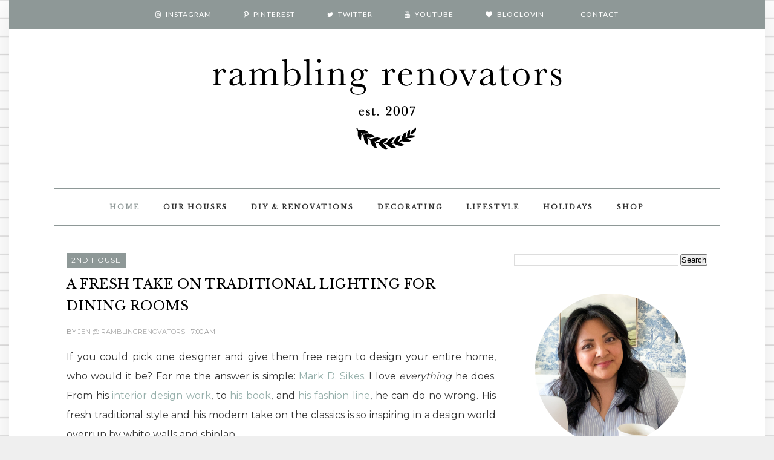

--- FILE ---
content_type: text/html
request_url: https://cdn.lightwidget.com/widgets/1d7f4342f17b5349855425bbb4dbcf65.html
body_size: 7951
content:
<!doctype html><html lang="en"><head><meta charset="utf-8"><meta name="viewport" content="width=device-width,initial-scale=1"><title>LightWidget - Responsive Widget for Instagram</title><link rel="canonical" href="https://cdn.lightwidget.com/widgets/1d7f4342f17b5349855425bbb4dbcf65.html"><style data-style="lightwidget">.lightwidget,.lightwidget *{border:0;box-sizing:border-box;line-height:1.5;margin:0;padding:0;-webkit-text-size-adjust:100%;-ms-text-size-adjust:100%;text-size-adjust:100%;vertical-align:baseline}.lightwidget{font-size:var(--lightwidget-font-size)}.lightwidget__tile{list-style:none;padding:var(--lightwidget-padding)}.lightwidget__tile--hidden{display:none}.lightwidget__image-wrapper{display:block;font-size:0;line-height:0}.lightwidget__link{background-color:transparent;cursor:pointer;display:block;position:relative;text-decoration:none}.lightwidget__caption,.lightwidget__reactions{color:var(--lightwidget-text-color);line-height:1.5;overflow:hidden;padding:.1rem}.lightwidget__caption{display:var(--lightwidget-caption)}.lightwidget__reactions{display:none}.lightwidget__image{border:0;height:auto;max-width:100%;width:100%}.lightwidget__posts{display:-webkit-flex;display:flex}.lightwidget__image-wrapper--carousel,.lightwidget__image-wrapper--video{position:relative}.lightwidget__image-wrapper--carousel:before,.lightwidget__image-wrapper--video:before{background:no-repeat 97% 3%/max(5%,1rem) auto;content:"";display:block;height:100%;left:0;opacity:.9;position:absolute;top:0;width:100%;z-index:1}.lightwidget__image-wrapper--carousel:before{background-image:url("data:image/svg+xml;charset=utf-8,%3Csvg xmlns='http://www.w3.org/2000/svg' xml:space='preserve' viewBox='0 0 50 50'%3E%3Cpath fill='%23fff' d='M2 15.1h31a2 2 0 0 1 2 2v31a2 2 0 0 1-2 2H2a2 2 0 0 1-2-2v-31c0-1.1.9-2 2-2'/%3E%3Cpath fill='%23fff' d='M50 32.9V2a2 2 0 0 0-2-2H17a2 2 0 0 0-2 2v.7c0 1.1.9 2 2 2h27.3c.5 0 1 .5 1 1V33c0 1.1.9 2 2 2h.7c1.1-.1 2-1 2-2.1'/%3E%3Cpath fill='%23fff' d='M42.5 40.5v-31a2 2 0 0 0-2-2h-31a2 2 0 0 0-2 2v.8c0 1.1.9 2 2 2h27.3c.6 0 1 .4 1 1v27.3c0 1.1.9 2 2 2h.7c1.1-.1 2-1 2-2.1'/%3E%3C/svg%3E")}.lightwidget__image-wrapper--video:before{background-image:url("data:image/svg+xml;charset=utf-8,%3Csvg xmlns='http://www.w3.org/2000/svg' xml:space='preserve' viewBox='0 0 512 512'%3E%3Cpath fill='%23fff' d='M116 512h280V0H116zm229-256-154 89V167zM492 0h-66v81h86V20c0-11-9-20-20-20M0 20v61h86V0H20C9 0 0 9 0 20m0 91h86v77H0zm0 107h86v76H0zm0 106h86v77H0zm0 107v61c0 11 9 20 20 20h66v-81zm426-213h86v76h-86zm0-107h86v77h-86zm0 320v81h66c11 0 20-9 20-20v-61zm0-107h86v77h-86z'/%3E%3Cpath fill='%23fff' d='M221 219v74l64-37z'/%3E%3C/svg%3E")}.lightwidget__focus{position:relative}.lightwidget__focus:focus{outline:none}.lightwidget__focus:after{box-shadow:inset 0 0 0 .4vw var(--lightwidget-focus-color);content:"";display:none;height:100%;left:0;position:absolute;top:0;width:100%}.lightwidget__focus:focus:after{display:block}.lightwidget__focus:focus:not(:focus-visible):after{display:none}.lightwidget__focus:focus-visible:after{display:block}:root{--lightwidget-font-size:1rem;--lightwidget-padding:0px;--lightwidget-caption:none;--lightwidget-columns:7;--lightwidget-focus-color:#ffab00;--lightwidget-text-color:#333333}html{line-height:1}body{margin:0}.lightwidget{font-family:-apple-system,system-ui,BlinkMacSystemFont,Arial,Helvetica,Verdana,sans-serif}.lightwidget__posts--grid{-webkit-flex-wrap:wrap;flex-wrap:wrap}.lightwidget__posts--grid .lightwidget__tile{-webkit-flex-basis:calc(100%/var(--lightwidget-columns));flex-basis:calc(100%/var(--lightwidget-columns));max-width:calc(100%/var(--lightwidget-columns))}.lightwidget__posts--hover-fade-in .lightwidget__image-wrapper{transition:opacity .2s ease-in}.lightwidget__posts--hover-fade-in .lightwidget-hover .lightwidget__image-wrapper,.lightwidget__posts--hover-fade-in .lightwidget__link:hover .lightwidget__image-wrapper{opacity:.8}.lightwidget__posts--image-format-square .lightwidget__image-wrapper{aspect-ratio:1;max-width:100%}.lightwidget__posts--image-format-square .lightwidget__image{height:100%;object-fit:cover}@supports not (aspect-ratio:auto){.lightwidget__posts--image-format-square .lightwidget__image-wrapper{position:relative;width:100%}.lightwidget__posts--image-format-square .lightwidget__image-wrapper:after{content:"";display:block;padding-bottom:100%}.lightwidget__posts--image-format-square .lightwidget__image{position:absolute}}</style></head><body><div class="lightwidget" data-id="1d7f4342f17b5349855425bbb4dbcf65"><ul class="lightwidget__posts lightwidget__posts--grid lightwidget__posts--hover-fade-in lightwidget__posts--image-format-square"><li class="lightwidget__tile"><a class="lightwidget__link lightwidget__focus" href="https://www.instagram.com/p/DToVwejAdUp/" target="_blank" rel="noopener" data-clid="18089635018998293"><figure class="lightwidget__photo"><picture class="lightwidget__image-wrapper lightwidget__image-wrapper--carousel"><img src="https://scontent-fra3-1.cdninstagram.com/v/t51.82787-15/617982798_18548991466040520_9056812801648590437_n.jpg?stp=dst-jpg_e35_tt6&_nc_cat=105&ccb=7-5&_nc_sid=18de74&efg=eyJlZmdfdGFnIjoiQ0FST1VTRUxfSVRFTS5iZXN0X2ltYWdlX3VybGdlbi5DMyJ9&_nc_ohc=wMHwJSYUasAQ7kNvwGJi8we&_nc_oc=AdlA1UkvsvIhPwrmqahokQgSYPEW2KkhSjE37FmxqV8M2TjdqTfRMAaNPBxgPLPFaiu8tJ49BJb11g7z_H76Qv7W&_nc_zt=23&_nc_ht=scontent-fra3-1.cdninstagram.com&edm=ANo9K5cEAAAA&_nc_gid=nx8pLd6yBroLpfKAE6OXnQ&oh=00_AfqsReiDxbmSKKq3gpptfEHUawjRdifLMgRvL6tr44feVw&oe=697999E5" width="1080" height="1080" alt="2016, you were a good one. It was a year of DIY parties, home projects, and fun times at work and..." class="lightwidget__image" sizes="14vw"></picture><div class="lightwidget__reactions"><span class="lightwidget__likes">116</span><span class="lightwidget__comments">18</span></div><figcaption class="lightwidget__caption">2016, you were a good one. It was a year of DIY parties, home projects, and fun times at work and...</figcaption></figure></a></li><li class="lightwidget__tile"><a class="lightwidget__link lightwidget__focus" href="https://www.instagram.com/reel/DTksF2pjlPT/" target="_blank" rel="noopener" data-clid="18374504044080535"><figure class="lightwidget__photo"><picture class="lightwidget__image-wrapper lightwidget__image-wrapper--video"><img src="https://scontent-fra5-1.cdninstagram.com/v/t51.71878-15/614564677_1594833128532354_1745564791885663210_n.jpg?stp=dst-jpg_e35_tt6&_nc_cat=102&ccb=7-5&_nc_sid=18de74&efg=eyJlZmdfdGFnIjoiQ0xJUFMuYmVzdF9pbWFnZV91cmxnZW4uQzMifQ%3D%3D&_nc_ohc=gosnvSAxQWAQ7kNvwHFW_f2&_nc_oc=AdmvOjLeXKsIK3odBm2y4pnY68_OHC2QSvpYHzegWuE2j7QqUxNLrplpJan5May3f4PeVwXbgfZ-3pTJVQaEHM9Q&_nc_zt=23&_nc_ht=scontent-fra5-1.cdninstagram.com&edm=ANo9K5cEAAAA&_nc_gid=nx8pLd6yBroLpfKAE6OXnQ&oh=00_Afp8ip4C7umcqA5MBWLtn9aRut5Qt6ydLiCILdhzebuOlQ&oe=6979A56E" width="1080" height="1080" alt="It’s my birthday today! And while others may want to look back at 2016, I’d rather focus on where..." class="lightwidget__image" sizes="14vw"></picture><div class="lightwidget__reactions"><span class="lightwidget__likes">93</span><span class="lightwidget__comments">83</span></div><figcaption class="lightwidget__caption">It’s my birthday today! And while others may want to look back at 2016, I’d rather focus on where I...</figcaption></figure></a></li><li class="lightwidget__tile"><a class="lightwidget__link lightwidget__focus" href="https://www.instagram.com/reel/DS70O_Qjonm/" target="_blank" rel="noopener" data-clid="18102551437694312"><figure class="lightwidget__photo"><picture class="lightwidget__image-wrapper lightwidget__image-wrapper--video"><img src="https://scontent-fra3-2.cdninstagram.com/v/t51.82787-15/608828036_18545989840040520_1207505746256209584_n.jpg?stp=dst-jpg_e35_tt6&_nc_cat=104&ccb=7-5&_nc_sid=18de74&efg=eyJlZmdfdGFnIjoiQ0xJUFMuYmVzdF9pbWFnZV91cmxnZW4uQzMifQ%3D%3D&_nc_ohc=bh-VAAzanikQ7kNvwFqdURA&_nc_oc=AdnzWYQyWADhCIipt3isSzpRfCRYWRrji1MX0ruja6ikxEUMc_KNpj5wT2Kgelwiv1GLXAn7-M7Yh2guBgcEXcOd&_nc_zt=23&_nc_ht=scontent-fra3-2.cdninstagram.com&edm=ANo9K5cEAAAA&_nc_gid=nx8pLd6yBroLpfKAE6OXnQ&oh=00_AfoTYG0-Jhat1syL8Lhbn8TVL_duDj0X2PVh8iODXvoo_g&oe=69797FDE" width="1080" height="1080" alt="In a challenging year, I want to remember these moments. This is the year I looked inward and..." class="lightwidget__image" sizes="14vw"></picture><div class="lightwidget__reactions"><span class="lightwidget__likes">37</span><span class="lightwidget__comments">10</span></div><figcaption class="lightwidget__caption">In a challenging year, I want to remember these moments. This is the year I looked inward and...</figcaption></figure></a></li><li class="lightwidget__tile"><a class="lightwidget__link lightwidget__focus" href="https://www.instagram.com/p/DSphFEAjnK9/" target="_blank" rel="noopener" data-clid="18082105111897330"><figure class="lightwidget__photo"><picture class="lightwidget__image-wrapper lightwidget__image-wrapper--image"><img src="https://scontent-fra5-2.cdninstagram.com/v/t51.82787-15/605991647_18544694650040520_4766847766675984041_n.jpg?stp=dst-jpg_e35_tt6&_nc_cat=107&ccb=7-5&_nc_sid=18de74&efg=eyJlZmdfdGFnIjoiRkVFRC5iZXN0X2ltYWdlX3VybGdlbi5DMyJ9&_nc_ohc=t60S959KPq0Q7kNvwEXslGo&_nc_oc=AdkPrQJ461jbOt5fM8fPlIXFTgf3omgD5GoiGh1kdVWqzESFzjBEMsdlM-0Fa3evtJIAgF2MEtvEKaQcatfkmZKg&_nc_zt=23&_nc_ht=scontent-fra5-2.cdninstagram.com&edm=ANo9K5cEAAAA&_nc_gid=nx8pLd6yBroLpfKAE6OXnQ&oh=00_Afrv6Zlch7pBgBGb8HneLN50QOS11N5wMqUMn9is6J0Z5g&oe=6979A928" width="1080" height="1080" alt="From our family to yours, wishing you a peaceful & joyous Christmas. I hope you are surrounded by..." class="lightwidget__image" sizes="14vw"></picture><div class="lightwidget__reactions"><span class="lightwidget__likes">147</span><span class="lightwidget__comments">28</span></div><figcaption class="lightwidget__caption">From our family to yours, wishing you a peaceful & joyous Christmas. I hope you are surrounded by...</figcaption></figure></a></li><li class="lightwidget__tile"><a class="lightwidget__link lightwidget__focus" href="https://www.instagram.com/reel/DSoAIGNj7P9/" target="_blank" rel="noopener" data-clid="17915782440252543"><figure class="lightwidget__photo"><picture class="lightwidget__image-wrapper lightwidget__image-wrapper--video"><img src="https://scontent-fra3-1.cdninstagram.com/v/t51.82787-15/604140591_18544604713040520_7619455318414717825_n.jpg?stp=dst-jpg_e35_tt6&_nc_cat=103&ccb=7-5&_nc_sid=18de74&efg=eyJlZmdfdGFnIjoiQ0xJUFMuYmVzdF9pbWFnZV91cmxnZW4uQzMifQ%3D%3D&_nc_ohc=5h4cCUEubzsQ7kNvwG84Slm&_nc_oc=AdmIY04to0f40oTigwViTnPSAyRpKtLdwsohPhj6rHnTK2JXil4Ms2Ffk9CJ3EAx0Rb-jv20ga3zWcyCo3Os1UVq&_nc_zt=23&_nc_ht=scontent-fra3-1.cdninstagram.com&edm=ANo9K5cEAAAA&_nc_gid=nx8pLd6yBroLpfKAE6OXnQ&oh=00_Afr_TsBD7P7EewDA2OlmGepJvY9XclYSIEcS8zJ0IxHzSw&oe=6979A532" width="1080" height="1080" alt="A little peek at my basement decorated for the holidays. It’s the coziest backdrop to game nights..." class="lightwidget__image" sizes="14vw"></picture><div class="lightwidget__reactions"><span class="lightwidget__likes">47</span><span class="lightwidget__comments">4</span></div><figcaption class="lightwidget__caption">A little peek at my basement decorated for the holidays. It’s the coziest backdrop to game nights...</figcaption></figure></a></li><li class="lightwidget__tile"><a class="lightwidget__link lightwidget__focus" href="https://www.instagram.com/reel/DSVt9lnAQhJ/" target="_blank" rel="noopener" data-clid="17959880886010869"><figure class="lightwidget__photo"><picture class="lightwidget__image-wrapper lightwidget__image-wrapper--video"><img src="https://scontent-fra3-2.cdninstagram.com/v/t51.71878-15/602382674_1102888701806995_7930329277539422031_n.jpg?stp=dst-jpg_e35_tt6&_nc_cat=111&ccb=7-5&_nc_sid=18de74&efg=eyJlZmdfdGFnIjoiQ0xJUFMuYmVzdF9pbWFnZV91cmxnZW4uQzMifQ%3D%3D&_nc_ohc=8zDPsORbPJkQ7kNvwEED7y0&_nc_oc=Adlx3weKzzVSMVLXQzAtgjTamY7It4agDq5OlDst6BxJ8BwcCByvhLfH6JZuTDUBsi-Ae2YDTI_MwyIVVT5esn8-&_nc_zt=23&_nc_ht=scontent-fra3-2.cdninstagram.com&edm=ANo9K5cEAAAA&_nc_gid=nx8pLd6yBroLpfKAE6OXnQ&oh=00_AfoXM1COJ5A7mB57z6X-o9_v2WWhsd34v7moNteedsv_pg&oe=69799E46" width="1080" height="1080" alt="Comment FRAME to get the list of supplies for this thrifty vintage DIY ✨ I have a few more frames..." class="lightwidget__image" sizes="14vw"></picture><div class="lightwidget__reactions"><span class="lightwidget__likes">55</span><span class="lightwidget__comments">28</span></div><figcaption class="lightwidget__caption">Comment FRAME to get the list of supplies for this thrifty vintage DIY ✨ I have a few more frames...</figcaption></figure></a></li><li class="lightwidget__tile"><a class="lightwidget__link lightwidget__focus" href="https://www.instagram.com/p/DSAoJuiDlJy/" target="_blank" rel="noopener" data-clid="18086950630979094"><figure class="lightwidget__photo"><picture class="lightwidget__image-wrapper lightwidget__image-wrapper--carousel"><img src="https://scontent-fra5-1.cdninstagram.com/v/t51.82787-15/590416625_18541921840040520_8302884697619374221_n.jpg?stp=dst-jpg_e35_tt6&_nc_cat=102&ccb=7-5&_nc_sid=18de74&efg=eyJlZmdfdGFnIjoiQ0FST1VTRUxfSVRFTS5iZXN0X2ltYWdlX3VybGdlbi5DMyJ9&_nc_ohc=Ag6XuVH0eJAQ7kNvwE9d_1z&_nc_oc=AdlB7b12bQuzUnOwtSTzQohyt27fGjM8AlCYi_InF71UukeNV7GRmFjRSOHoQ9ydPwH_Lpn3mYRBD2Ejp25wyyO9&_nc_zt=23&_nc_ht=scontent-fra5-1.cdninstagram.com&edm=ANo9K5cEAAAA&_nc_gid=nx8pLd6yBroLpfKAE6OXnQ&oh=00_AfoBQbuqvNfdcr7ikfVjfQQp-B5ym-xm7hQF4HnTqkOpyw&oe=697986D2" width="1080" height="1080" alt="Why recreate the same look over and over when you can do something different every year? I love..." class="lightwidget__image" sizes="14vw"></picture><div class="lightwidget__reactions"><span class="lightwidget__likes">42</span><span class="lightwidget__comments">12</span></div><figcaption class="lightwidget__caption">Why recreate the same look over and over when you can do something different every year? I love the...</figcaption></figure></a></li><li class="lightwidget__tile"><a class="lightwidget__link lightwidget__focus" href="https://www.instagram.com/reel/DR-B4Z6DuPG/" target="_blank" rel="noopener" data-clid="17906853024282960"><figure class="lightwidget__photo"><picture class="lightwidget__image-wrapper lightwidget__image-wrapper--video"><img src="https://scontent-fra3-1.cdninstagram.com/v/t51.82787-15/590413659_18541734559040520_2345161163051325907_n.jpg?stp=dst-jpg_e35_tt6&_nc_cat=105&ccb=7-5&_nc_sid=18de74&efg=eyJlZmdfdGFnIjoiQ0xJUFMuYmVzdF9pbWFnZV91cmxnZW4uQzMifQ%3D%3D&_nc_ohc=ZJrFJvOtSBIQ7kNvwGMMWKg&_nc_oc=AdmKVMCasmGSHfh02wr9VkAqe6BGl29Ear7g4bBUeZGZpDRCTaRXyohYvnDr6bGIM9znRQjddHxuQCrNTK7JxDFR&_nc_zt=23&_nc_ht=scontent-fra3-1.cdninstagram.com&edm=ANo9K5cEAAAA&_nc_gid=nx8pLd6yBroLpfKAE6OXnQ&oh=00_Afr8bZ-sajaV3dCEFTt8Qi2tWLEEG6rsO7nhjVBH3TEA7g&oe=69798FC0" width="1080" height="1080" alt="When the snow falls, my home feels like Christmas ❄️🎄✨ #christmashouse #homefortheholidays..." class="lightwidget__image" sizes="14vw"></picture><div class="lightwidget__reactions"><span class="lightwidget__likes">66</span><span class="lightwidget__comments">11</span></div><figcaption class="lightwidget__caption">When the snow falls, my home feels like Christmas ❄️🎄✨ #christmashouse #homefortheholidays...</figcaption></figure></a></li><li class="lightwidget__tile"><a class="lightwidget__link lightwidget__focus" href="https://www.instagram.com/reel/DR2fUDMD7r1/" target="_blank" rel="noopener" data-clid="17878828995436186"><figure class="lightwidget__photo"><picture class="lightwidget__image-wrapper lightwidget__image-wrapper--video"><img src="https://scontent-fra5-1.cdninstagram.com/v/t51.82787-15/590846756_18541619713040520_3500093443620359381_n.jpg?stp=dst-jpg_e35_tt6&_nc_cat=100&ccb=7-5&_nc_sid=18de74&efg=eyJlZmdfdGFnIjoiQ0xJUFMuYmVzdF9pbWFnZV91cmxnZW4uQzMifQ%3D%3D&_nc_ohc=P_-APWN7EGsQ7kNvwFdjsbw&_nc_oc=Adkeu32LCLXLCpxW29A_Qv1VBjNf5i2TeKmcaAnF2sKC5SC6sHgFgF76TCQzYZqLgBsnK2qF8t-bBJ7gp2H6iSA2&_nc_zt=23&_nc_ht=scontent-fra5-1.cdninstagram.com&edm=ANo9K5cEAAAA&_nc_gid=nx8pLd6yBroLpfKAE6OXnQ&oh=00_AfomYsko5tAQCJretjFX4tMQGo0O6EOYNqrEKJzbe2hLbQ&oe=6979A16E" width="1080" height="1080" alt="Have you seen that trend about realizing the Christmas magic was your mom all along? It hits..." class="lightwidget__image" sizes="14vw"></picture><div class="lightwidget__reactions"><span class="lightwidget__likes">43</span><span class="lightwidget__comments">15</span></div><figcaption class="lightwidget__caption">Have you seen that trend about realizing the Christmas magic was your mom all along? It hits...</figcaption></figure></a></li><li class="lightwidget__tile"><a class="lightwidget__link lightwidget__focus" href="https://www.instagram.com/reel/DR0gHB8j0vN/" target="_blank" rel="noopener" data-clid="17869317207481694"><figure class="lightwidget__photo"><picture class="lightwidget__image-wrapper lightwidget__image-wrapper--video"><img src="https://scontent-fra3-1.cdninstagram.com/v/t51.82787-15/588455581_18541020532040520_2484802181899083758_n.jpg?stp=dst-jpg_e35_tt6&_nc_cat=105&ccb=7-5&_nc_sid=18de74&efg=eyJlZmdfdGFnIjoiQ0xJUFMuYmVzdF9pbWFnZV91cmxnZW4uQzMifQ%3D%3D&_nc_ohc=3TIQ6gds8xYQ7kNvwGcxdff&_nc_oc=Admb7KztsgPGP8LPul-kzK5ZUZhZoUkY2nRkbSLW4w6tG-_cLagLvxg2Eq3pET7-ajIh_PAIYzlrQ0bg56B4PoRk&_nc_zt=23&_nc_ht=scontent-fra3-1.cdninstagram.com&edm=ANo9K5cEAAAA&_nc_gid=nx8pLd6yBroLpfKAE6OXnQ&oh=00_Afpi_Jlg_4sViSXtC7NPQbIEORXdTtBlaGBtNONfTtgfrQ&oe=697986F1" width="1080" height="1080" alt="The season always starts right here for me. A little glow, a little sparkle, and suddenly the..." class="lightwidget__image" sizes="14vw"></picture><div class="lightwidget__reactions"><span class="lightwidget__likes">40</span><span class="lightwidget__comments">15</span></div><figcaption class="lightwidget__caption">The season always starts right here for me. A little glow, a little sparkle, and suddenly the whole...</figcaption></figure></a></li><li class="lightwidget__tile"><a class="lightwidget__link lightwidget__focus" href="https://www.instagram.com/reel/DRvIKlEj-ST/" target="_blank" rel="noopener" data-clid="17952481512058240"><figure class="lightwidget__photo"><picture class="lightwidget__image-wrapper lightwidget__image-wrapper--video"><img src="https://scontent-fra3-1.cdninstagram.com/v/t51.82787-15/587586064_18540656413040520_8994847910943109185_n.jpg?stp=dst-jpg_e35_tt6&_nc_cat=105&ccb=7-5&_nc_sid=18de74&efg=eyJlZmdfdGFnIjoiQ0xJUFMuYmVzdF9pbWFnZV91cmxnZW4uQzMifQ%3D%3D&_nc_ohc=2jK4T54NLr0Q7kNvwGc6rai&_nc_oc=AdmTjS7pvnWKIsyjTccliKT1hJcKysMkMmqoZdZzpozE2IRBDO9D_HP4pVVDRcr8JiZytdoNZ2lXivooDhVwx05P&_nc_zt=23&_nc_ht=scontent-fra3-1.cdninstagram.com&edm=ANo9K5cEAAAA&_nc_gid=nx8pLd6yBroLpfKAE6OXnQ&oh=00_AfoFnAu_XfCcB7QkvLxB6nMIHdNEQFpNxNMetMmpRPDOew&oe=6979AD9C" width="1080" height="1080" alt="Holiday shopping update: Did I hit “add to cart” too many times? Yes. Do I regret it? Absolutely..." class="lightwidget__image" sizes="14vw"></picture><div class="lightwidget__reactions"><span class="lightwidget__likes">19</span><span class="lightwidget__comments">14</span></div><figcaption class="lightwidget__caption">Holiday shopping update: Did I hit “add to cart” too many times? Yes. Do I regret it? Absolutely...</figcaption></figure></a></li><li class="lightwidget__tile"><a class="lightwidget__link lightwidget__focus" href="https://www.instagram.com/reel/DRZ2sv7jt6y/" target="_blank" rel="noopener" data-clid="18158010850365189"><figure class="lightwidget__photo"><picture class="lightwidget__image-wrapper lightwidget__image-wrapper--video"><img src="https://scontent-fra5-2.cdninstagram.com/v/t51.71878-15/587373050_812875118197820_6343838609239174552_n.jpg?stp=dst-jpg_e35_tt6&_nc_cat=106&ccb=7-5&_nc_sid=18de74&efg=eyJlZmdfdGFnIjoiQ0xJUFMuYmVzdF9pbWFnZV91cmxnZW4uQzMifQ%3D%3D&_nc_ohc=YOWEftH8OisQ7kNvwEGMqcq&_nc_oc=AdlJewgHqMlyx6aOFxPGKIgXLpXvuD6gZtxQpct_5TefCTyBrW_vKXIdHAxPgnM0opUT7JgHVA9vKbOwF1qNlekA&_nc_zt=23&_nc_ht=scontent-fra5-2.cdninstagram.com&edm=ANo9K5cEAAAA&_nc_gid=nx8pLd6yBroLpfKAE6OXnQ&oh=00_AfoZ98PeoE1phibGyZgxJfVPsrMYwSxFqVo5t9O9Cq4GTw&oe=6979898D" width="1080" height="1080" alt="It’s giving those Ralph Lauren Christmas vibes 🌿 Comment GARLAND to get the link. ✨✨✨ Christmas..." class="lightwidget__image" sizes="14vw"></picture><div class="lightwidget__reactions"><span class="lightwidget__likes">57</span><span class="lightwidget__comments">55</span></div><figcaption class="lightwidget__caption">It’s giving those Ralph Lauren Christmas vibes 🌿 Comment GARLAND to get the link. ✨✨✨ Christmas...</figcaption></figure></a></li><li class="lightwidget__tile"><a class="lightwidget__link lightwidget__focus" href="https://www.instagram.com/reel/DRNhohvAa_w/" target="_blank" rel="noopener" data-clid="18051537794361760"><figure class="lightwidget__photo"><picture class="lightwidget__image-wrapper lightwidget__image-wrapper--video"><img src="https://scontent-fra3-1.cdninstagram.com/v/t51.82787-15/584393795_18538636120040520_8727472527774171616_n.jpg?stp=dst-jpg_e35_tt6&_nc_cat=105&ccb=7-5&_nc_sid=18de74&efg=eyJlZmdfdGFnIjoiQ0xJUFMuYmVzdF9pbWFnZV91cmxnZW4uQzMifQ%3D%3D&_nc_ohc=-YGghrVneqYQ7kNvwEM1KUU&_nc_oc=AdmM7noI_US99olZhsLCnKVLg-d-ae5hH8ArURqSbkHchmVoo0cza8eW9kNdtA0sTRwG-T9g_CwCzoPxma-SH4Bp&_nc_zt=23&_nc_ht=scontent-fra3-1.cdninstagram.com&edm=ANo9K5cEAAAA&_nc_gid=nx8pLd6yBroLpfKAE6OXnQ&oh=00_Afrl2QBRVStx268TGu2FjQB9o6KxoqdnoMPCdTPQvriuYw&oe=69798C15" width="1080" height="1080" alt="I always say I’m not a red person… and yet here we are. ❤️ A few branches, a berry garland,..." class="lightwidget__image" sizes="14vw"></picture><div class="lightwidget__reactions"><span class="lightwidget__likes">48</span><span class="lightwidget__comments">13</span></div><figcaption class="lightwidget__caption">I always say I’m not a red person… and yet here we are. ❤️ A few branches, a berry garland, vintage...</figcaption></figure></a></li><li class="lightwidget__tile"><a class="lightwidget__link lightwidget__focus" href="https://www.instagram.com/reel/DQ12fhsjgGk/" target="_blank" rel="noopener" data-clid="18064547813143576"><figure class="lightwidget__photo"><picture class="lightwidget__image-wrapper lightwidget__image-wrapper--video"><img src="https://scontent-fra5-2.cdninstagram.com/v/t51.71878-15/574209563_1331367558190847_3071581346020622147_n.jpg?stp=dst-jpg_e35_tt6&_nc_cat=109&ccb=7-5&_nc_sid=18de74&efg=eyJlZmdfdGFnIjoiQ0xJUFMuYmVzdF9pbWFnZV91cmxnZW4uQzMifQ%3D%3D&_nc_ohc=o41-Kwfq_mAQ7kNvwF0BEtn&_nc_oc=AdmqecyBF_NDXUQU2ZcavmZjnZ0KwbcioY3Sd_j34tX-aF6TsiKGWDG9mNkbICC2tm4wXbtCFh79jwJ-f4S0Fky5&_nc_zt=23&_nc_ht=scontent-fra5-2.cdninstagram.com&edm=ANo9K5cEAAAA&_nc_gid=nx8pLd6yBroLpfKAE6OXnQ&oh=00_AfrX2WwNdlXWPsZvwdEP7_ANWNRAYEz-daoj7fJvkpv5ew&oe=6979AF64" width="1080" height="1080" alt="A little throwback to Christmas 2024 before I start decorating for this year. I really love that..." class="lightwidget__image" sizes="14vw"></picture><div class="lightwidget__reactions"><span class="lightwidget__likes">68</span><span class="lightwidget__comments">12</span></div><figcaption class="lightwidget__caption">A little throwback to Christmas 2024 before I start decorating for this year. I really love that...</figcaption></figure></a></li></ul></div><script>var widget;!function(){"use strict";function t(e){return t="function"==typeof Symbol&&"symbol"==typeof Symbol.iterator?function(t){return typeof t}:function(t){return t&&"function"==typeof Symbol&&t.constructor===Symbol&&t!==Symbol.prototype?"symbol":typeof t},t(e)}function e(t,e){for(var n=0;n<e.length;n++){var o=e[n];o.enumerable=o.enumerable||!1,o.configurable=!0,"value"in o&&(o.writable=!0),Object.defineProperty(t,r(o.key),o)}}function r(e){var r=function(e){if("object"!=t(e)||!e)return e;var r=e[Symbol.toPrimitive];if(void 0!==r){var n=r.call(e,"string");if("object"!=t(n))return n;throw new TypeError("@@toPrimitive must return a primitive value.")}return String(e)}(e);return"symbol"==t(r)?r:r+""}var n=function(){return t=function t(e){!function(t,e){if(!(t instanceof e))throw new TypeError("Cannot call a class as a function")}(this,t),this.options=e,this.modules=[]},(r=[{key:"registerModule",value:function(t){this.modules.push(t)}},{key:"init",value:function(t){if(!(t instanceof Element))throw new TypeError("Value passed as domElement is not DOM element");this.el=t.querySelector(".lightwidget__posts");var e=this.options.breakpoints.filter((function(t){return!0===t.base})).pop();this._initBaseModules(e)}},{key:"getWidgetId",value:function(){return this.options.widgetId}},{key:"_initBaseModules",value:function(t){var e=this;this.modules=this.modules.map((function(t){return new t(e.el)})),this.modules.forEach((function(r){return r.run(t,e.options)}))}}])&&e(t.prototype,r),Object.defineProperty(t,"prototype",{writable:!1}),t;var t,r}();function o(t){return o="function"==typeof Symbol&&"symbol"==typeof Symbol.iterator?function(t){return typeof t}:function(t){return t&&"function"==typeof Symbol&&t.constructor===Symbol&&t!==Symbol.prototype?"symbol":typeof t},o(t)}function i(t,e){for(var r=0;r<e.length;r++){var n=e[r];n.enumerable=n.enumerable||!1,n.configurable=!0,"value"in n&&(n.writable=!0),Object.defineProperty(t,u(n.key),n)}}function u(t){var e=function(t){if("object"!=o(t)||!t)return t;var e=t[Symbol.toPrimitive];if(void 0!==e){var r=e.call(t,"string");if("object"!=o(r))return r;throw new TypeError("@@toPrimitive must return a primitive value.")}return String(t)}(t);return"symbol"==o(e)?e:e+""}var a=function(){return t=function t(){!function(t,e){if(!(t instanceof e))throw new TypeError("Cannot call a class as a function")}(this,t),this.cssVariablesSupported=this._checkCssVariablesSupport(),!0!==this.cssVariablesSupported&&this._setStylesProperties()},(e=[{key:"run",value:function(){if(!0!==this.cssVariablesSupported){var t=this._extractCssVariables(this.originalStyles);this.styleEl.innerHTML=this._replaceVariables(this.originalStyles,t)}}},{key:"_checkCssVariablesSupport",value:function(){var t=document.createElement("div");return t.style.setProperty("--l","w"),"w"===t.style.getPropertyValue("--l")}},{key:"_setStylesProperties",value:function(){this.styleEl=document.querySelector('style[data-style="lightwidget"]'),this.originalStyles=this.styleEl.innerHTML}},{key:"_extractCssVariables",value:function(t){for(var e=new RegExp(/[{;](--lightwidget-([a-z-]*)):([^;}]+)/g),r=[],n=e.exec(t);null!==n;)r[n[1]]=n[3],n=e.exec(t);return r}},{key:"_replaceVariables",value:function(t,e){for(var r in e)Object.prototype.hasOwnProperty.call(e,r)&&(t=t.split("var(".concat(r,")")).join(e[r]));return t}}])&&i(t.prototype,e),Object.defineProperty(t,"prototype",{writable:!1}),t;var t,e}();function l(t){return l="function"==typeof Symbol&&"symbol"==typeof Symbol.iterator?function(t){return typeof t}:function(t){return t&&"function"==typeof Symbol&&t.constructor===Symbol&&t!==Symbol.prototype?"symbol":typeof t},l(t)}function s(t,e){for(var r=0;r<e.length;r++){var n=e[r];n.enumerable=n.enumerable||!1,n.configurable=!0,"value"in n&&(n.writable=!0),Object.defineProperty(t,c(n.key),n)}}function c(t){var e=function(t){if("object"!=l(t)||!t)return t;var e=t[Symbol.toPrimitive];if(void 0!==e){var r=e.call(t,"string");if("object"!=l(r))return r;throw new TypeError("@@toPrimitive must return a primitive value.")}return String(t)}(t);return"symbol"==l(e)?e:e+""}var f=function(){return t=function t(e){var r=this;!function(t,e){if(!(t instanceof e))throw new TypeError("Cannot call a class as a function")}(this,t),this.el=e.parentElement,this.widgetId=this.el.getAttribute("data-id"),e.addEventListener("lightwidget-load-more",(function(){r._sendPostMessage()}))},(e=[{key:"_sendPostMessage",value:function(){var t={type:"lightwidget_size",widgetId:this.widgetId,size:this.el.offsetHeight};window.parent.postMessage(t,"*")}},{key:"run",value:function(){var t=this;window.addEventListener("resize",(function(){return t._sendPostMessage()}),!1),"https"===window.location.protocol&&window.addEventListener("deviceorientation",(function(){return t._sendPostMessage()}),!1),setInterval((function(){return t._sendPostMessage()}),500)}}])&&s(t.prototype,e),Object.defineProperty(t,"prototype",{writable:!1}),t;var t,e}();function y(t){return y="function"==typeof Symbol&&"symbol"==typeof Symbol.iterator?function(t){return typeof t}:function(t){return t&&"function"==typeof Symbol&&t.constructor===Symbol&&t!==Symbol.prototype?"symbol":typeof t},y(t)}function p(t,e){for(var r=0;r<e.length;r++){var n=e[r];n.enumerable=n.enumerable||!1,n.configurable=!0,"value"in n&&(n.writable=!0),Object.defineProperty(t,b(n.key),n)}}function b(t){var e=function(t){if("object"!=y(t)||!t)return t;var e=t[Symbol.toPrimitive];if(void 0!==e){var r=e.call(t,"string");if("object"!=y(r))return r;throw new TypeError("@@toPrimitive must return a primitive value.")}return String(t)}(t);return"symbol"==y(e)?e:e+""}function v(t){return v="function"==typeof Symbol&&"symbol"==typeof Symbol.iterator?function(t){return typeof t}:function(t){return t&&"function"==typeof Symbol&&t.constructor===Symbol&&t!==Symbol.prototype?"symbol":typeof t},v(t)}function d(t,e){for(var r=0;r<e.length;r++){var n=e[r];n.enumerable=n.enumerable||!1,n.configurable=!0,"value"in n&&(n.writable=!0),Object.defineProperty(t,m(n.key),n)}}function m(t){var e=function(t){if("object"!=v(t)||!t)return t;var e=t[Symbol.toPrimitive];if(void 0!==e){var r=e.call(t,"string");if("object"!=v(r))return r;throw new TypeError("@@toPrimitive must return a primitive value.")}return String(t)}(t);return"symbol"==v(e)?e:e+""}function h(){try{var t=!Boolean.prototype.valueOf.call(Reflect.construct(Boolean,[],(function(){})))}catch(t){}return(h=function(){return!!t})()}function g(){return g="undefined"!=typeof Reflect&&Reflect.get?Reflect.get.bind():function(t,e,r){var n=function(t,e){for(;!{}.hasOwnProperty.call(t,e)&&null!==(t=w(t)););return t}(t,e);if(n){var o=Object.getOwnPropertyDescriptor(n,e);return o.get?o.get.call(arguments.length<3?t:r):o.value}},g.apply(null,arguments)}function w(t){return w=Object.setPrototypeOf?Object.getPrototypeOf.bind():function(t){return t.__proto__||Object.getPrototypeOf(t)},w(t)}function S(t,e){return S=Object.setPrototypeOf?Object.setPrototypeOf.bind():function(t,e){return t.__proto__=e,t},S(t,e)}var P=function(t){function e(t){return function(t,e){if(!(t instanceof e))throw new TypeError("Cannot call a class as a function")}(this,e),function(t,e,r){return e=w(e),function(t,e){if(e&&("object"==v(e)||"function"==typeof e))return e;if(void 0!==e)throw new TypeError("Derived constructors may only return object or undefined");return function(t){if(void 0===t)throw new ReferenceError("this hasn't been initialised - super() hasn't been called");return t}(t)}(t,h()?Reflect.construct(e,r||[],w(t).constructor):e.apply(t,r))}(this,e,[t])}return function(t,e){if("function"!=typeof e&&null!==e)throw new TypeError("Super expression must either be null or a function");t.prototype=Object.create(e&&e.prototype,{constructor:{value:t,writable:!0,configurable:!0}}),Object.defineProperty(t,"prototype",{writable:!1}),e&&S(t,e)}(e,t),r=e,n=[{key:"sendRequest",value:function(t){var r,n,o,i=new XMLHttpRequest,u=(r=e,n=this,"function"==typeof(o=g(w(1&3?r.prototype:r),"sendRequest",n))?function(t){return o.apply(n,t)}:o)([t]);return i.open("GET",u,!0),i.send(null),u}}],n&&d(r.prototype,n),Object.defineProperty(r,"prototype",{writable:!1}),r;var r,n}(function(){return t=function t(e){!function(t,e){if(!(t instanceof e))throw new TypeError("Cannot call a class as a function")}(this,t),this.el=e.parentElement,this.widgetId=this.el.getAttribute("data-id")},(e=[{key:"sendRequest",value:function(t){var e={a:(new Date).getTime(),b:this.widgetId,c:t.dataset.clid,d:"c"},r=Object.keys(e).map((function(t){return"".concat(encodeURIComponent(t),"=").concat(encodeURIComponent(e[t]))})).join("&");return"https://lightwidget.com/widgets/_.gif?".concat(r)}},{key:"run",value:function(){var t=this;this.el.addEventListener("click",(function(e){for(var r=e.target;r!==document;r=r.parentNode)if(r.hasAttribute("data-clid")){t.sendRequest(r);break}}))}}])&&p(t.prototype,e),Object.defineProperty(t,"prototype",{writable:!1}),t;var t,e}());function j(t){return j="function"==typeof Symbol&&"symbol"==typeof Symbol.iterator?function(t){return typeof t}:function(t){return t&&"function"==typeof Symbol&&t.constructor===Symbol&&t!==Symbol.prototype?"symbol":typeof t},j(t)}function _(t,e){for(var r=0;r<e.length;r++){var n=e[r];n.enumerable=n.enumerable||!1,n.configurable=!0,"value"in n&&(n.writable=!0),Object.defineProperty(t,E(n.key),n)}}function E(t){var e=function(t){if("object"!=j(t)||!t)return t;var e=t[Symbol.toPrimitive];if(void 0!==e){var r=e.call(t,"string");if("object"!=j(r))return r;throw new TypeError("@@toPrimitive must return a primitive value.")}return String(t)}(t);return"symbol"==j(e)?e:e+""}var O=function(){return t=function t(e){!function(t,e){if(!(t instanceof e))throw new TypeError("Cannot call a class as a function")}(this,t),this.el=e.parentElement,this.hoverableElements=["A","BUTTON"]},(e=[{key:"run",value:function(){this._addListener("mouseover",this._addHover),this._addListener("focus",this._addHover),this._addListener("mouseout",this._removeHover),this._addListener("blur",this._removeHover)}},{key:"_addListener",value:function(t,e){var r=this;this.el.addEventListener(t,(function(t){for(var n=t.target;n!==document;n=n.parentNode)if(r.hoverableElements.indexOf(n.tagName)>-1){e(n);break}}))}},{key:"_addHover",value:function(t){t.classList.add("lightwidget-hover")}},{key:"_removeHover",value:function(t){t.classList.remove("lightwidget-hover")}}])&&_(t.prototype,e),Object.defineProperty(t,"prototype",{writable:!1}),t;var t,e}();const k=new n({"widgetId":"1d7f4342f17b5349855425bbb4dbcf65","breakpoints":[{"base":true,"breakpointWidth":4000,"type":"grid","columns":7,"numberOfPhotos":14,"numberOfLoadMorePhotos":10,"hoverEffect":"fade_in","captions":{"show":false,"length":30},"slider":{"speed":4000,"autoplay":true,"navigation":"hidden"},"imageFormat":"square"}]});k.registerModule(a),k.registerModule(f),k.registerModule(P),k.registerModule(O),k.init(document.querySelector(".lightwidget")),widget={}.default}();</script></body></html>

--- FILE ---
content_type: text/javascript; charset=UTF-8
request_url: https://www.ramblingrenovators.ca/feeds/posts/default/-/dining%20room?alt=json-in-script&callback=related_results_labels_thumbs&max-results=6
body_size: 32881
content:
// API callback
related_results_labels_thumbs({"version":"1.0","encoding":"UTF-8","feed":{"xmlns":"http://www.w3.org/2005/Atom","xmlns$openSearch":"http://a9.com/-/spec/opensearchrss/1.0/","xmlns$blogger":"http://schemas.google.com/blogger/2008","xmlns$georss":"http://www.georss.org/georss","xmlns$gd":"http://schemas.google.com/g/2005","xmlns$thr":"http://purl.org/syndication/thread/1.0","id":{"$t":"tag:blogger.com,1999:blog-5982626037063072560"},"updated":{"$t":"2026-01-22T15:39:45.026-05:00"},"category":[{"term":"love list"},{"term":"home decor and crafts"},{"term":"shopping guides"},{"term":"lifestyle"},{"term":"life lately"},{"term":"blogging"},{"term":"building projects"},{"term":"christmas"},{"term":"kids and baby"},{"term":"DIY Tips and Advice"},{"term":"basement"},{"term":"before and after"},{"term":"Christmas decor"},{"term":"one room challenge"},{"term":"exterior and garage"},{"term":"mom life"},{"term":"this perennial life"},{"term":"budget decor"},{"term":"kitchen"},{"term":"tips and tricks"},{"term":"2nd house"},{"term":"garden and patio"},{"term":"1st house"},{"term":"bathroom"},{"term":"bedroom"},{"term":"organizing"},{"term":"seasonal house tour"},{"term":"living room"},{"term":"cottage"},{"term":"fall"},{"term":"summer"},{"term":"recipes"},{"term":"Sarah"},{"term":"Christmas Gifts"},{"term":"birthdays and parties"},{"term":"design mood boards"},{"term":"office and craft"},{"term":"everyday style"},{"term":"laundry"},{"term":"best of etsy"},{"term":"spring"},{"term":"art"},{"term":"sewing and textiles"},{"term":"travel"},{"term":"dining room"},{"term":"fashion \u0026 beauty"},{"term":"winter"},{"term":"antiques and vintage"},{"term":"entry"},{"term":"christmas crafts"},{"term":"Christmas Activities"},{"term":"entertaining"},{"term":"Valentine's Day"},{"term":"free downloads and printables"},{"term":"halloween"},{"term":"Party crafts"},{"term":"renovation"},{"term":"HDBlogSquad"},{"term":"career"},{"term":"trending"},{"term":"finances"},{"term":"Easter"},{"term":"weekend brunch"},{"term":"Mother's Day"},{"term":"rocktherental"},{"term":"Renovations"},{"term":"productivity"},{"term":"video"},{"term":"edesign"},{"term":"home tech"},{"term":"planner"},{"term":"redirect"},{"term":"wall treatment"},{"term":"Christmas Food"},{"term":"living"},{"term":"reader project"},{"term":"Shop My Products"},{"term":"paint"},{"term":"fathers day"},{"term":"thanksgiving"},{"term":"courses"},{"term":"homestory goods"},{"term":"inspired by"},{"term":"local finds"},{"term":"mothers day"},{"term":"podcast"},{"term":"popup"},{"term":"press"}],"title":{"type":"text","$t":"Rambling Renovators"},"subtitle":{"type":"html","$t":""},"link":[{"rel":"http://schemas.google.com/g/2005#feed","type":"application/atom+xml","href":"https:\/\/www.ramblingrenovators.ca\/feeds\/posts\/default"},{"rel":"self","type":"application/atom+xml","href":"https:\/\/www.blogger.com\/feeds\/5982626037063072560\/posts\/default\/-\/dining+room?alt=json-in-script\u0026max-results=6"},{"rel":"alternate","type":"text/html","href":"https:\/\/www.ramblingrenovators.ca\/search\/label\/dining%20room"},{"rel":"hub","href":"http://pubsubhubbub.appspot.com/"},{"rel":"next","type":"application/atom+xml","href":"https:\/\/www.blogger.com\/feeds\/5982626037063072560\/posts\/default\/-\/dining+room\/-\/dining+room?alt=json-in-script\u0026start-index=7\u0026max-results=6"}],"author":[{"name":{"$t":"Jen @ RamblingRenovators"},"uri":{"$t":"http:\/\/www.blogger.com\/profile\/18045745850049751098"},"email":{"$t":"noreply@blogger.com"},"gd$image":{"rel":"http://schemas.google.com/g/2005#thumbnail","width":"16","height":"16","src":"https:\/\/img1.blogblog.com\/img\/b16-rounded.gif"}}],"generator":{"version":"7.00","uri":"http://www.blogger.com","$t":"Blogger"},"openSearch$totalResults":{"$t":"25"},"openSearch$startIndex":{"$t":"1"},"openSearch$itemsPerPage":{"$t":"6"},"entry":[{"id":{"$t":"tag:blogger.com,1999:blog-5982626037063072560.post-5804013989912900508"},"published":{"$t":"2024-03-20T05:30:00.003-04:00"},"updated":{"$t":"2024-05-24T12:55:45.764-04:00"},"category":[{"scheme":"http://www.blogger.com/atom/ns#","term":"budget decor"},{"scheme":"http://www.blogger.com/atom/ns#","term":"dining room"},{"scheme":"http://www.blogger.com/atom/ns#","term":"home decor and crafts"}],"title":{"type":"text","$t":"Soft Jute Rugs: A Cozy Addition To Your Timeless Home Décor"},"content":{"type":"html","$t":"\u003Cdiv\u003E\n  It has been awhile, friends! As our home and life settles into a pace where\n  there's less renovating and decorating going on, I've been inclined to post\n  less. But, I do want to share with you when there's a project worthy of\n  sharing. Sound good?\u003Cbr \/\u003E\u003Cbr \/\u003EWe made some changes to our dining room\n  recently. From the soft jute rug to the vintage mirror to the new trim paint\n  (serendipitously called\u0026nbsp;\u003Ca href=\"https:\/\/bit.ly\/43pJRcw\" target=\"_blank\"\u003EJute AF-80 by Benjamin Moore\u003C\/a\u003E), these updates have infused our dining room with the charm and warmth it\n  was missing. Let's talk a bit more about that jute rug as I feel natural fibre\n  rugs are something you can use in almost any space.\u0026nbsp;\n\u003C\/div\u003E\n\n  \u003Cdiv class=\"separator\" style=\"clear: both; text-align: center;\"\u003E\u003Cbr \/\u003E\u003C\/div\u003E\n  \u003Cdiv class=\"separator\" style=\"clear: both; text-align: center;\"\u003E\n    \u003Ca href=\"https:\/\/blogger.googleusercontent.com\/img\/b\/R29vZ2xl\/AVvXsEiRRvks37oXvuWARZsNk1xtBdP3ONAQEAwYk0Mtx27mdwoeixWYDjG-7pSgfYHBbXIbDLMWQiHe-R8ammcW_igj5g4YTLXhJQA6rzW_yBFFWnxXNK_WumM2BECBPFlvBQiZUpZyAO27LLRXyNLDFLK9xnj7ZB94PAVPP2QnpRVuY9tVPl-qIZz7myE8B78\/s1956\/soft-jute-rugs-2.jpg\" style=\"margin-left: 1em; margin-right: 1em;\"\u003E\u003Cimg alt=\"chris loves julia judy rug, natural soft jute rug with border\" border=\"0\" data-original-height=\"1956\" data-original-width=\"1100\" src=\"https:\/\/blogger.googleusercontent.com\/img\/b\/R29vZ2xl\/AVvXsEiRRvks37oXvuWARZsNk1xtBdP3ONAQEAwYk0Mtx27mdwoeixWYDjG-7pSgfYHBbXIbDLMWQiHe-R8ammcW_igj5g4YTLXhJQA6rzW_yBFFWnxXNK_WumM2BECBPFlvBQiZUpZyAO27LLRXyNLDFLK9xnj7ZB94PAVPP2QnpRVuY9tVPl-qIZz7myE8B78\/s16000\/soft-jute-rugs-2.jpg\" title=\"soft jute rugs, natural rugs, soft natural fibre rug, jute rug for living room\" width=\"700\" \/\u003E\u003C\/a\u003E\n  \u003C\/div\u003E\n  \u003Cdiv style=\"text-align: center;\"\u003E\u003Cbr \/\u003E\u003C\/div\u003E\n  \u003Cdiv style=\"text-align: center;\"\u003E\n    \u003Ca href=\"https:\/\/blogger.googleusercontent.com\/img\/b\/R29vZ2xl\/AVvXsEg3DGDx1JHxOAm0rvvY2TYmqquvKpEC0ZGRID5EGx0MzON9ioUIl1V62AF9K7W2IFwzdBjPCPG7F8j65BQlTa-t_k7ex1XEwHv9Y5NJ6N2q1RvDONLXpb5CudqBKj9pyygEnUKw_otH1NgASLUj36t-G9SuGtDCN_uS1HdQQOy8ujEqonu7Y4JIdY2rjfI\/s1467\/soft-jute-rugs-4.jpg\" style=\"margin-left: 1em; margin-right: 1em;\"\u003E\u003Cimg alt=\"soft jute rugs that are stylish for living room or dining room\" border=\"0\" data-original-height=\"1467\" data-original-width=\"1100\" src=\"https:\/\/blogger.googleusercontent.com\/img\/b\/R29vZ2xl\/AVvXsEg3DGDx1JHxOAm0rvvY2TYmqquvKpEC0ZGRID5EGx0MzON9ioUIl1V62AF9K7W2IFwzdBjPCPG7F8j65BQlTa-t_k7ex1XEwHv9Y5NJ6N2q1RvDONLXpb5CudqBKj9pyygEnUKw_otH1NgASLUj36t-G9SuGtDCN_uS1HdQQOy8ujEqonu7Y4JIdY2rjfI\/s16000\/soft-jute-rugs-4.jpg\" title=\"soft jute rugs, natural rugs, soft natural fibre rug, jute rug for living room\" width=\"700\" \/\u003E\u003C\/a\u003E\n  \u003C\/div\u003E\n  \u003Cdiv\u003E\u003Cbr \/\u003E\u003C\/div\u003E\n  \u003Ch2 style=\"text-align: left;\"\u003ESoft Jute Rugs\u003C\/h2\u003E\n  \u003Cdiv\u003E\u003Cbr \/\u003E\u003C\/div\u003E\n  \u003Cdiv\u003E\n    Are you a fan of classic home décor that combines timeless elegance with\n    modern comfort? Then you'll love soft jute rugs which I think are a\n    must-have for any stylish home.\n  \u003C\/div\u003E\n  \u003Cdiv\u003E\u003Cbr \/\u003E\u003C\/div\u003E\n  \u003Cdiv\u003E\n    \u003Cdiv\u003E\n      Let's start with the basics. Jute rugs are woven from natural fibres\n      derived from the jute plant, making them eco-friendly and sustainable.\n      They're known to be highly durabile and bring a warm, inviting appearance\n      that adds a touch of organic charm to any room.\n    \u003C\/div\u003E\n    \u003Cdiv\u003E\u003Cbr \/\u003E\u003C\/div\u003E\n    \u003Cdiv style=\"text-align: center;\"\u003E\n      \u003Ca href=\"https:\/\/blogger.googleusercontent.com\/img\/b\/R29vZ2xl\/AVvXsEg8l3BoppAtyXK_9YhtRtkbOpOvtXdfmUtquh5P2gTWPYd7vR2ClkRzDhetVL5YoRPde09ZM1Azz-GUUcXNSJi8m6wzS10OXT-Y8hL3i0g0UzV9eyTEfbQBtr7xvuXOuWbQFcItlgh5HbsPtnHawmSYTbwEBoYr1dNQhdrMF1NggySmKiB9gVLNd772fI8\/s1467\/soft-jute-rugs-3.jpg\" style=\"margin-left: 1em; margin-right: 1em;\"\u003E\u003Cimg alt=\"soft jute rugs that are stylish for living room or dining room\" border=\"0\" data-original-height=\"1467\" data-original-width=\"1100\" src=\"https:\/\/blogger.googleusercontent.com\/img\/b\/R29vZ2xl\/AVvXsEg8l3BoppAtyXK_9YhtRtkbOpOvtXdfmUtquh5P2gTWPYd7vR2ClkRzDhetVL5YoRPde09ZM1Azz-GUUcXNSJi8m6wzS10OXT-Y8hL3i0g0UzV9eyTEfbQBtr7xvuXOuWbQFcItlgh5HbsPtnHawmSYTbwEBoYr1dNQhdrMF1NggySmKiB9gVLNd772fI8\/s16000\/soft-jute-rugs-3.jpg\" title=\"soft jute rugs, natural rugs, soft natural fibre rug, jute rug for living room\" width=\"700\" \/\u003E\u003C\/a\u003E\n    \u003C\/div\u003E\n    \u003Cdiv\u003E\u003Cbr \/\u003E\u003C\/div\u003E\n    \u003Cdiv\u003E\u003Cbr \/\u003E\u003C\/div\u003E\n    \u003Cdiv\u003E\n      Softness + jute seem like an unlikely mix, but let me tell you, there are\n      many pretty and soft jute rugs out there! Now, why is softness such a\n      crucial factor when choosing a rug? When you value both style and comfort,\n      the importance of a soft rug cannot be overstated. Softness not only\n      enhances the tactile experience but also adds to a cozy atmosphere that\n      makes your home feel like a haven.\n    \u003C\/div\u003E\n    \u003Cdiv\u003E\u003Cbr \/\u003E\u003C\/div\u003E\n    \u003Cdiv class=\"separator\" style=\"clear: both; text-align: center;\"\u003E\n      \u003Ca href=\"https:\/\/blogger.googleusercontent.com\/img\/b\/R29vZ2xl\/AVvXsEhX6CvCnf4V8AVv8aVXuknt2IYX8lZ_G2j8c0qxaUUfuRjH-nOHix7-PEahjOxyHIhBitsZfMQdxGGEfV74CJHXo_0Z-0HqpXuRzIOgT4MKjINxJG8_enLmXNixqkCXhhAULonp29jFTTv3IilXFPMfPyIBlqjyHyCKf_JGgYN33pKkm_l7TahrOP5xGPI\/s1929\/soft-jute-rugs-for-home.png\" style=\"margin-left: 1em; margin-right: 1em;\"\u003E\u003Cimg alt=\"soft jute rug with jute cotton mix in formal dining room\" border=\"0\" data-original-height=\"1929\" data-original-width=\"1286\" src=\"https:\/\/blogger.googleusercontent.com\/img\/b\/R29vZ2xl\/AVvXsEhX6CvCnf4V8AVv8aVXuknt2IYX8lZ_G2j8c0qxaUUfuRjH-nOHix7-PEahjOxyHIhBitsZfMQdxGGEfV74CJHXo_0Z-0HqpXuRzIOgT4MKjINxJG8_enLmXNixqkCXhhAULonp29jFTTv3IilXFPMfPyIBlqjyHyCKf_JGgYN33pKkm_l7TahrOP5xGPI\/s16000\/soft-jute-rugs-for-home.png\" title=\"soft jute rugs, soft natural rugs, jute woven rugs for living room dining room\" width=\"700\" \/\u003E\u003C\/a\u003E\n    \u003C\/div\u003E\n    \u003Cbr \/\u003E\n    \u003Cdiv style=\"text-align: center;\"\u003E\u003Cbr \/\u003E\u003C\/div\u003E\n    \u003Cdiv\u003E\u003Cbr \/\u003E\u003C\/div\u003E\n    \u003Ch3 style=\"text-align: left;\"\u003EWhy Choose A Jute Rug\u003C\/h3\u003E\n    \u003Cdiv\u003E\u003Cbr \/\u003E\u003C\/div\u003E\n    \u003Cdiv\u003E\n      \u003Cdiv\u003E\n        Years ago, when it came to selecting the perfect rug for our dining\n        room, I selected a wool rug in a basic tone-on-tone blue pattern. I\n        loved the plushness of the rug. It was perfect for lingering family\n        meals around the dining table during the holidays. It added an elegance\n        and coziness.\n      \u003C\/div\u003E\n      \u003Cdiv\u003E\u003Cbr \/\u003E\u003C\/div\u003E\n      \u003Cdiv\u003EBut, it was boring. Predictable. Safe.\u003C\/div\u003E\n      \u003Cdiv\u003E\u003Cbr \/\u003E\u003C\/div\u003E\n      \u003Cdiv style=\"text-align: center;\"\u003E\n        \u003Ca href=\"https:\/\/blogger.googleusercontent.com\/img\/b\/R29vZ2xl\/AVvXsEgs_eVi9DipGFX5euQoyBAKm4H8QUrspxfguYUA5Pi5lhOKwcHIoidWf6nK84K6U9uDYYnGiRrhCRbaKmbycGmtDJPxKwycEWHTQBInrfqa9uqPz5pW-uTVGJNNG2ayH_1RhZwZBh-hs2bvn5deHkykLMNPOebzJ6uhk9RTzrd2vyB2puv8um9zVWe6N5w\/s2000\/dining-room-before.png\" style=\"margin-left: 1em; margin-right: 1em;\"\u003E\u003Cimg alt=\"traditional dining room rug, dining room wallpaper, dining room wainscot\" border=\"0\" data-original-height=\"2000\" data-original-width=\"1429\" src=\"https:\/\/blogger.googleusercontent.com\/img\/b\/R29vZ2xl\/AVvXsEgs_eVi9DipGFX5euQoyBAKm4H8QUrspxfguYUA5Pi5lhOKwcHIoidWf6nK84K6U9uDYYnGiRrhCRbaKmbycGmtDJPxKwycEWHTQBInrfqa9uqPz5pW-uTVGJNNG2ayH_1RhZwZBh-hs2bvn5deHkykLMNPOebzJ6uhk9RTzrd2vyB2puv8um9zVWe6N5w\/s16000\/dining-room-before.png\" title=\"traditional dining room rug, dining room wallpaper, dining room wainscot\" width=\"700\" \/\u003E\u003C\/a\u003E\n      \u003C\/div\u003E\n      \u003Cdiv\u003E\u003Cbr \/\u003E\u003C\/div\u003E\n      \u003Cdiv\u003E\n        This room, with its cheery botanical wallpaper, demanded a rug that was\n        light but textural. Stylish and happy. A soft jute rug would bring the\n        mix of beauty and playfulness I was seeking.\n      \u003C\/div\u003E\n      \u003Cdiv\u003E\u003Cbr \/\u003E\u003C\/div\u003E\n    \u003C\/div\u003E\n  \u003C\/div\u003E\n  \u003Cdiv\u003E\n    There are many compelling reasons why you should choose natural jute rugs\n    but here's what put them at the top of my list:\n  \u003C\/div\u003E\n  \u003Cdiv\u003E\n    \u003Cul style=\"text-align: left;\"\u003E\n      \u003Cli\u003E\n        They offer texture and warmth, making them perfect for cozying up in any\n        room\n      \u003C\/li\u003E\n      \u003Cli\u003E\n        They are also crafted from eco-friendly and sustainable materials and\n        make for a guilt-free option that doesn't compromise on style or quality\n      \u003C\/li\u003E\n      \u003Cli\u003E\n        Their versatility allows them to seamlessly blend into various décor\n        styles\n      \u003C\/li\u003E\n      \u003Cli\u003E\n        Finally, their durability and longevity ensure that your investment\n        lasts, maintaining beauty and functionality over time.\n      \u003C\/li\u003E\n    \u003C\/ul\u003E\n    \u003Cdiv\u003E\n      I have a jute chenille rug that we've\n      \u003Ca href=\"https:\/\/www.ramblingrenovators.ca\/2017\/05\/one-room-challenge-preppy-traditional-living-room.html\" target=\"_blank\"\u003Eused in various spaces in our home\u003C\/a\u003E\n      and it still looks timeless and new. Natural rugs will last you for years\n      to come.\n    \u003C\/div\u003E\n    \u003Cdiv\u003E\u003Cbr \/\u003E\u003C\/div\u003E\n    \u003Ctable align=\"center\" cellpadding=\"0\" cellspacing=\"0\" class=\"tr-caption-container\" style=\"margin-left: auto; margin-right: auto;\"\u003E\n      \u003Ctbody\u003E\n        \u003Ctr\u003E\n          \u003Ctd style=\"text-align: center;\"\u003E\n            \u003Ca href=\"https:\/\/blogger.googleusercontent.com\/img\/b\/R29vZ2xl\/AVvXsEi_Yc6OyGMkeGMg7RS21iwjJ1QePkuVmhFk_C5xu81J-GbL9BCszEUxAWxRrooAdjG3pCJGY0hLPS_IMk938JxsiB-Wg4AhgNFRwdJG0ou3px1ftzcUv9C74yNXrdvyqx43iXtygPTF9Qk\/s1600-rw\/orc-preppy-traditional-living-room-after-4.jpg\" style=\"margin-left: auto; margin-right: auto;\"\u003E\u003Cimg alt=\"jute chenille rug, soft jute rug for living room, natural jute rugs\" border=\"0\" data-original-height=\"1600\" data-original-width=\"1280\" src=\"https:\/\/blogger.googleusercontent.com\/img\/b\/R29vZ2xl\/AVvXsEi_Yc6OyGMkeGMg7RS21iwjJ1QePkuVmhFk_C5xu81J-GbL9BCszEUxAWxRrooAdjG3pCJGY0hLPS_IMk938JxsiB-Wg4AhgNFRwdJG0ou3px1ftzcUv9C74yNXrdvyqx43iXtygPTF9Qk\/s16000\/orc-preppy-traditional-living-room-after-4.jpg\" title=\"jute chenille rug, soft jute rug for living room, natural jute rugs\" width=\"700\" \/\u003E\u003C\/a\u003E\n          \u003C\/td\u003E\n        \u003C\/tr\u003E\n        \u003Ctr\u003E\n          \u003Ctd class=\"tr-caption\" style=\"text-align: center;\"\u003E\n            A\n            \u003Ca href=\"https:\/\/bit.ly\/49X0ONP\" target=\"_blank\"\u003Ejute chenille rug\u003C\/a\u003E\n            in\n            \u003Ca href=\"https:\/\/www.ramblingrenovators.ca\/2017\/05\/one-room-challenge-preppy-traditional-living-room.html\" target=\"_blank\"\u003Eour living room\u003C\/a\u003E\n          \u003C\/td\u003E\n        \u003C\/tr\u003E\n      \u003C\/tbody\u003E\n    \u003C\/table\u003E\n    \u003Cdiv class=\"separator\" style=\"clear: both; text-align: center;\"\u003E\u003C\/div\u003E\n    \u003Cdiv style=\"text-align: center;\"\u003E\u003Cbr \/\u003E\u003C\/div\u003E\n    \u003Cdiv\u003E\u003Cbr \/\u003E\u003C\/div\u003E\n    \u003Cdiv\u003E\n      \u003Ch3 style=\"text-align: left;\"\u003E\n        Factors Influencing Softness in Jute Rugs\n      \u003C\/h3\u003E\n      \u003Cdiv\u003E\u003Cbr \/\u003E\u003C\/div\u003E\n      \u003Cdiv\u003E\n        The softness of jute rugs is influenced by several key factors. Firstly,\n        the quality of jute fibres plays a significant role, with higher-quality\n        fibres yielding softer rugs that feel luxurious to the touch.\u0026nbsp;\n      \u003C\/div\u003E\n      \u003Cdiv\u003E\u003Cbr \/\u003E\u003C\/div\u003E\n      \u003Cdiv\u003E\n        Secondly, different weaving techniques can impact softness, with certain\n        methods creating tighter weaves that enhance the rug's softness and\n        durability.\u0026nbsp;\n      \u003C\/div\u003E\n      \u003Cdiv\u003E\u003Cbr \/\u003E\u003C\/div\u003E\n      \u003Cdiv style=\"text-align: center;\"\u003E\n        \u003Ca href=\"https:\/\/blogger.googleusercontent.com\/img\/b\/R29vZ2xl\/AVvXsEi2kNoc7cfXPmnELgVPSeoZxce-SFRRi98uTHUwH9KPZ3xsslPdhVEW9FrFEkEocar6HsET30Ud-uJFTZzzErBYQbnRAJwzkoIRsyiu0qCW0Sw7W_H6wpGGnhMY9GUW1L0xv_c4q0haqqCm617S2uWYy7V8gM3lYeu-1XyRtfEDv6mvWEvF0IjKRrKJ0Ls\/s1467\/soft-jute-rugs-1.jpg\" style=\"margin-left: 1em; margin-right: 1em;\"\u003E\u003Cimg alt=\"soft jute rugs that are stylish for living room or dining room\" border=\"0\" data-original-height=\"1467\" data-original-width=\"1100\" src=\"https:\/\/blogger.googleusercontent.com\/img\/b\/R29vZ2xl\/AVvXsEi2kNoc7cfXPmnELgVPSeoZxce-SFRRi98uTHUwH9KPZ3xsslPdhVEW9FrFEkEocar6HsET30Ud-uJFTZzzErBYQbnRAJwzkoIRsyiu0qCW0Sw7W_H6wpGGnhMY9GUW1L0xv_c4q0haqqCm617S2uWYy7V8gM3lYeu-1XyRtfEDv6mvWEvF0IjKRrKJ0Ls\/s16000\/soft-jute-rugs-1.jpg\" title=\"soft jute rugs, natural rugs, soft natural fibre rug, jute rug for living room\" width=\"700\" \/\u003E\u003C\/a\u003E\n      \u003C\/div\u003E\n      \u003Cdiv\u003E\u003Cbr \/\u003E\u003C\/div\u003E\n      \u003Cdiv\u003E\n        Additionally, mixing jute with other materials can add softness. Our\n        rug, the\u0026nbsp;\u003Ca href=\"https:\/\/bit.ly\/3TSB6op\" target=\"_blank\"\u003EChris Loves Julia x Loloi Judy rug in Natural\/Ivory\u003C\/a\u003E\n        features a blend of jute and cotton. This mix softens the rug and makes\n        it feel plusher and more comfortable underfoot.\u0026nbsp;\n      \u003C\/div\u003E\n      \u003Cdiv\u003E\u003Cbr \/\u003E\u003C\/div\u003E\n      \u003Cdiv\u003E\n        Lastly, the use of backing materials can affect softness, with quality\n        backing providing additional cushioning and support for a softer overall\n        feel. Considering these factors when selecting a jute rug ensures you\n        choose one that not only looks beautiful but also feels exceptionally\n        soft and inviting in your home.\n      \u003C\/div\u003E\n      \u003Cdiv\u003E\u003Cbr \/\u003E\u003C\/div\u003E\n      \u003Cdiv style=\"text-align: center;\"\u003E\n        \u003Ca href=\"https:\/\/blogger.googleusercontent.com\/img\/b\/R29vZ2xl\/AVvXsEiAdlmmAdekKfAJHnqN86cubvzT2p6xtgxgpfZ_yRjsKdwcKji4vgfH_WtTstRdYwPT42KpcDKOxFMRuHsKeuXzhhcswUNAJRe_0WdZc3hxuQgHl2U9WMmi05U4-Rtvu5ypisSUIUmkh3fz-v5WVFMyDLCzG7sjx77p24a1IfP1Ffm9z7TIV5jpwtuBdJs\/s1100\/soft-jute-rugs-8.jpg\" style=\"margin-left: 1em; margin-right: 1em;\"\u003E\u003Cimg alt=\"soft jute rugs that are stylish for living room or dining room\" border=\"0\" data-original-height=\"825\" data-original-width=\"1100\" src=\"https:\/\/blogger.googleusercontent.com\/img\/b\/R29vZ2xl\/AVvXsEiAdlmmAdekKfAJHnqN86cubvzT2p6xtgxgpfZ_yRjsKdwcKji4vgfH_WtTstRdYwPT42KpcDKOxFMRuHsKeuXzhhcswUNAJRe_0WdZc3hxuQgHl2U9WMmi05U4-Rtvu5ypisSUIUmkh3fz-v5WVFMyDLCzG7sjx77p24a1IfP1Ffm9z7TIV5jpwtuBdJs\/s16000\/soft-jute-rugs-8.jpg\" title=\"soft jute rugs, natural rugs, soft natural fibre rug, jute rug for living room\" width=\"700\" \/\u003E\u003C\/a\u003E\n      \u003C\/div\u003E\n      \u003Cdiv style=\"text-align: center;\"\u003E\u003Cbr \/\u003E\u003C\/div\u003E\n      \u003Cdiv\u003E\n        \u003Ch3 style=\"text-align: left;\"\u003E\n          Tips for Maintaining Softness in Jute Rugs\n        \u003C\/h3\u003E\n        \u003Cdiv\u003E\u003Cbr \/\u003E\u003C\/div\u003E\n        \u003Cdiv\u003E\n          To preserve the softness and beauty of your jute rug, follow these\n          essential tips:\n        \u003C\/div\u003E\n        \u003Cdiv\u003E\n          \u003Cul style=\"text-align: left;\"\u003E\n            \u003Cli\u003E\n              Regular vacuuming and cleaning are crucial to remove dirt and\n              debris that can cause the fibres to become rough over time\n            \u003C\/li\u003E\n            \u003Cli\u003E\n              Avoiding moisture and humidity helps prevent mold and mildew\n              growth, which can compromise the rug's softness and lead to stains\n            \u003C\/li\u003E\n            \u003Cli\u003E\n              Using rug pads underneath your jute rug not only adds cushioning\n              for comfort but also protects it from wear and tear, maintaining\n              its soft texture.\u0026nbsp;\n            \u003C\/li\u003E\n            \u003Cli\u003E\n              Consider professional cleaning and maintenance periodically to\n              deep clean and rejuvenate your jute rug, ensuring it stays soft\n              and luxurious for years to come.\n            \u003C\/li\u003E\n          \u003C\/ul\u003E\n          \u003Cdiv\u003E\n            This particular rug has a nice thickness but it does slip around on\n            our dining room floor. I'll be adding a\n            \u003Ca href=\"https:\/\/bit.ly\/3ILRPTG\" target=\"_blank\"\u003Erug pad\u003C\/a\u003E\n            underneath to prevent that and to prolong the life of the rug.\n          \u003C\/div\u003E\n          \u003Cdiv\u003E\u003Cbr \/\u003E\u003C\/div\u003E\n          \u003Cdiv style=\"text-align: center;\"\u003E\n            \u003Ca href=\"https:\/\/blogger.googleusercontent.com\/img\/b\/R29vZ2xl\/AVvXsEiM6ZxOEDQ3TQvphhqQ6kX8B8KhnnaKGVDyd7KPVaY6MywI5gQG76SLdcu0s5uqwjXCFtH4dJ2lZ1Gm7NSOIc1HrFEPIc-HVUFsHH22cat5-Abq-SIulJgiMwQXi3Nnu6tWr1rrT2vKka41s609vXh-Ma_axRnfam1lHA0G2q3oc-qC5SLPHlbxQRlxlFA\/s1956\/soft-jute-rugs-5.jpg\" style=\"margin-left: 1em; margin-right: 1em;\"\u003E\u003Cimg alt=\"chris loves julia judy rug, natural soft jute rug with border\" border=\"0\" data-original-height=\"1956\" data-original-width=\"1100\" src=\"https:\/\/blogger.googleusercontent.com\/img\/b\/R29vZ2xl\/AVvXsEiM6ZxOEDQ3TQvphhqQ6kX8B8KhnnaKGVDyd7KPVaY6MywI5gQG76SLdcu0s5uqwjXCFtH4dJ2lZ1Gm7NSOIc1HrFEPIc-HVUFsHH22cat5-Abq-SIulJgiMwQXi3Nnu6tWr1rrT2vKka41s609vXh-Ma_axRnfam1lHA0G2q3oc-qC5SLPHlbxQRlxlFA\/s16000\/soft-jute-rugs-5.jpg\" title=\"soft jute rugs, natural rugs, soft natural fibre rug, jute rug for living room\" width=\"700\" \/\u003E\u003C\/a\u003E\n          \u003C\/div\u003E\n        \u003C\/div\u003E\n      \u003C\/div\u003E\n      \u003Cdiv\u003E\u003Cbr \/\u003E\u003C\/div\u003E\n      \u003Ch3 style=\"text-align: left;\"\u003EWhere to Buy Soft Jute Rugs\u003C\/h3\u003E\n      \u003Cdiv\u003E\u003Cbr \/\u003E\u003C\/div\u003E\n      \u003Cdiv\u003E\n        It's easy to see that soft jute rugs offer a ton of benefits that make\n        them a fantastic choice for enhancing your home's comfort and style.\n        Whether you're looking for a cozy accent or a practical yet stylish\n        floor covering, natural jute rugs deliver on both fronts.\u0026nbsp;\n      \u003C\/div\u003E\n      \u003Cdiv\u003E\u003Cbr \/\u003E\u003C\/div\u003E\n      \u003Cdiv\u003E\n        If you're interested in getting a rug of your own, I've rounded up a\n        collection of the prettiest jute rugs you can find today. Pick any of\n        these to transform your living space with the warmth, comfort, and\n        timeless charm of soft jute rugs.\n      \u003C\/div\u003E\n      \u003Cdiv\u003E\u003Cbr \/\u003E\u003C\/div\u003E\n      \u003Cdiv class=\"boutique-widget\" data-widget-id=\"1245395\"\u003E\n        \u003Cscript type=\"text\/javascript\"\u003E\n          !function(w,i,d,g,e,t){d.getElementById(i)||(element=d.createElement(t),element.id=i,element.src=\"https:\/\/widgets.rewardstyle.com\"+e,d.body.appendChild(element)),w.hasOwnProperty(g)===!0\u0026\u0026\"complete\"===d.readyState\u0026\u0026w[g].init()}(window,\"boutique-script\",document,\"__boutique\",\"\/js\/boutique.js\",\"script\")\n        \u003C\/script\u003E\n        \u003Cdiv class=\"rs-adblock\"\u003E\n          \u003Cimg onerror=\"this.parentNode.innerHTML=\u0026quot;Disable your ad blocking software to view this content.\u0026quot;\" src=\"https:\/\/assets.rewardstyle.com\/production\/62d7813ec09066f514c763022b83af912d77130b\/images\/search\/350.gif\" style=\"height: 15px; width: 15px;\" \/\u003E\u003Cnoscript\u003EJavaScript is currently disabled in this browser. Reactivate it to\n            view this content.\u003C\/noscript\u003E\n        \u003C\/div\u003E\n      \u003C\/div\u003E\n      \u003Cdiv\u003E\u003Cbr \/\u003E\u003C\/div\u003E\n      \u003Cdiv\u003E\u003Cbr \/\u003E\u003C\/div\u003E\n      \u003Cdiv\u003E\u003Cbr \/\u003E\u003C\/div\u003E\n    \u003C\/div\u003E\n  \u003C\/div\u003E\n\n"},"link":[{"rel":"edit","type":"application/atom+xml","href":"https:\/\/www.blogger.com\/feeds\/5982626037063072560\/posts\/default\/5804013989912900508"},{"rel":"self","type":"application/atom+xml","href":"https:\/\/www.blogger.com\/feeds\/5982626037063072560\/posts\/default\/5804013989912900508"},{"rel":"alternate","type":"text/html","href":"https:\/\/www.ramblingrenovators.ca\/2024\/03\/soft-jute-rugs-where-to-buy.html","title":"Soft Jute Rugs: A Cozy Addition To Your Timeless Home Décor"}],"author":[{"name":{"$t":"Jen @ RamblingRenovators"},"uri":{"$t":"http:\/\/www.blogger.com\/profile\/18045745850049751098"},"email":{"$t":"noreply@blogger.com"},"gd$image":{"rel":"http://schemas.google.com/g/2005#thumbnail","width":"16","height":"16","src":"https:\/\/img1.blogblog.com\/img\/b16-rounded.gif"}}],"media$thumbnail":{"xmlns$media":"http://search.yahoo.com/mrss/","url":"https:\/\/blogger.googleusercontent.com\/img\/b\/R29vZ2xl\/AVvXsEiRRvks37oXvuWARZsNk1xtBdP3ONAQEAwYk0Mtx27mdwoeixWYDjG-7pSgfYHBbXIbDLMWQiHe-R8ammcW_igj5g4YTLXhJQA6rzW_yBFFWnxXNK_WumM2BECBPFlvBQiZUpZyAO27LLRXyNLDFLK9xnj7ZB94PAVPP2QnpRVuY9tVPl-qIZz7myE8B78\/s72-c\/soft-jute-rugs-2.jpg","height":"72","width":"72"}},{"id":{"$t":"tag:blogger.com,1999:blog-5982626037063072560.post-1732814892639577046"},"published":{"$t":"2019-04-03T07:00:00.000-04:00"},"updated":{"$t":"2021-02-27T19:42:39.231-05:00"},"category":[{"scheme":"http://www.blogger.com/atom/ns#","term":"2nd house"},{"scheme":"http://www.blogger.com/atom/ns#","term":"dining room"},{"scheme":"http://www.blogger.com/atom/ns#","term":"DIY Tips and Advice"}],"title":{"type":"text","$t":"A Fresh Take on Traditional Lighting For Dining Rooms"},"content":{"type":"html","$t":"\u003Cdiv\u003E\nIf you could pick one designer and give them free reign to design your entire home, who would it be? For me the answer is simple: \u003Ca href=\"https:\/\/markdsikes.com\/\" target=\"_blank\"\u003EMark D. Sikes\u003C\/a\u003E. I love \u003Ci\u003Eeverything\u003C\/i\u003E he does. From his \u003Ca href=\"https:\/\/markdsikes.com\/project\/marin-county-no-3\/\" target=\"_blank\"\u003Einterior design work\u003C\/a\u003E, to \u003Ca href=\"https:\/\/amzn.to\/2FThM48\" target=\"_blank\"\u003Ehis book\u003C\/a\u003E, and \u003Ca href=\"https:\/\/mdsstripes.com\/\" target=\"_blank\"\u003Ehis fashion line\u003C\/a\u003E, he can do no wrong. His fresh traditional style and his modern take on the classics is so inspiring in a design world overrun by white walls and shiplap.\u003Cbr \/\u003E\n\u003Cbr \/\u003E\n\u003Ch2\u003E\nTraditional Lighting Fixtures\u003C\/h2\u003E\n\u003C\/div\u003E\n\u003Cbr \/\u003E\nSo when it came to finally selecting a traditional lighting fixture for the dining room (can it really be over \u003Ca href=\"https:\/\/www.ramblingrenovators.ca\/2018\/02\/the-dining-room-refresh_13.html\" target=\"_blank\"\u003Ea year since we started making changes\u003C\/a\u003E??), you can imagine how excited I was to hear about the \u003Ca href=\"https:\/\/hudsonvalleylighting.hvlgroup.com\/Designer\/SIKES\" target=\"_blank\"\u003EMark D. Sikes CLASSICS collection for Hudson Valley Lighting\u003C\/a\u003E. I knew he would bring his unmistakable MDS style and freshness to traditional lighting. The pieces are refined yet approachable and I'm thrilled to say I partnered with Hudson Valley Lighting to bring one of these beauties into my home.\u003Cbr \/\u003E\n\u003Cbr \/\u003E\nCome, have a look!\u003Cbr \/\u003E\n\u003Cbr \/\u003E\n\u003Ca href=\"https:\/\/blogger.googleusercontent.com\/img\/b\/R29vZ2xl\/AVvXsEhRBEqQNjzQ1PiWcJt7aehaFVrXbprhLKOP9PbWkW9T3E00CLg8EtHiQfpi_armvx5rbzI3W2uUvBG7M3LmGyy-UCuqk8a4WWiC2mr65zY3UkRAgK3P2Cs41iSORITismPmhR5t5UxqoX4\/s1600\/hudsonvalley-5.jpg\" imageanchor=\"1\" style=\"margin-left: 1em; margin-right: 1em; text-align: center;\"\u003E\u003Cimg alt=\"mark d sikes lighting for hudson valley lighting, Sphere No 2 pendant, new traditional chandelier, Borastapeter wallpaper\" border=\"0\" data-original-height=\"1600\" data-original-width=\"1068\" src=\"https:\/\/blogger.googleusercontent.com\/img\/b\/R29vZ2xl\/AVvXsEhRBEqQNjzQ1PiWcJt7aehaFVrXbprhLKOP9PbWkW9T3E00CLg8EtHiQfpi_armvx5rbzI3W2uUvBG7M3LmGyy-UCuqk8a4WWiC2mr65zY3UkRAgK3P2Cs41iSORITismPmhR5t5UxqoX4\/s1600\/hudsonvalley-5.jpg\" title=\"mark d sikes lighting for hudson valley lighting, Sphere No 2 pendant, new traditional chandelier, Borastapeter wallpaper\" width=\"700\" \/\u003E\u003C\/a\u003E\u003Cbr \/\u003E\n\u003Ca href=\"https:\/\/blogger.googleusercontent.com\/img\/b\/R29vZ2xl\/AVvXsEi8KJ6BcARmiacQfS48poHFBqURY1nxHFXDLyjH1bePqn_8OL8khUWdwseCJ5rU2rFvXgpwlqMOZOUMFlI4LuW3OkLePtiqqLmhyphenhyphenkr_MZM1SHFebokbfETYSDd34JTjSI5MgXLdVmw6Y4w\/s1600\/hudsonvalley-9.jpg\" imageanchor=\"1\" style=\"margin-left: 1em; margin-right: 1em; text-align: center;\"\u003E\u003Cimg alt=\"mark d sikes lighting for hudson valley lighting, Sphere No 2 pendant, new traditional chandelier, Borastapeter wallpaper\" border=\"0\" data-original-height=\"1600\" data-original-width=\"1068\" src=\"https:\/\/blogger.googleusercontent.com\/img\/b\/R29vZ2xl\/AVvXsEi8KJ6BcARmiacQfS48poHFBqURY1nxHFXDLyjH1bePqn_8OL8khUWdwseCJ5rU2rFvXgpwlqMOZOUMFlI4LuW3OkLePtiqqLmhyphenhyphenkr_MZM1SHFebokbfETYSDd34JTjSI5MgXLdVmw6Y4w\/s1600\/hudsonvalley-9.jpg\" title=\"mark d sikes lighting for hudson valley lighting, Sphere No 2 pendant, new traditional chandelier, Borastapeter wallpaper\" width=\"700\" \/\u003E\u003C\/a\u003E\u003Cbr \/\u003E\n\u003Cdiv style=\"text-align: left;\"\u003E\n\u003Cbr \/\u003E\u003C\/div\u003E\n\u003Cdiv style=\"text-align: left;\"\u003E\n\u003Ch3\u003E\nHow To Choose Lighting For The Dining Room\u003C\/h3\u003E\n\u003Cbr \/\u003E\nHow do you choose your dining room lighting? There are a few rules to keep in mind when selecting lighting for your dining room in particular.\u003Cbr \/\u003E\n\u003Cbr \/\u003E\n\u003Ch4\u003E\n\u003Cu\u003EMultiple Light Sources\u003C\/u\u003E\u003C\/h4\u003E\n\u003Cbr \/\u003E\nDining rooms tends to be used at night so lighting is very important. They are also multifunctional spaces, where game night or home work are just as likely to happen at the dining table as dinner. Given the demands placed on this room, you should have multiple sources of light:\u003Cbr \/\u003E\n\u003Cbr \/\u003E\n\u003Cul\u003E\n\u003Cli\u003Egeneral lighting to provide illumination to the whole room\u003C\/li\u003E\n\u003Cli\u003Etask lighting for lighting specific areas\u003C\/li\u003E\n\u003Cli\u003Eaccent or decorative lighting suited to the room's style\u003C\/li\u003E\n\u003C\/ul\u003E\n\u003Cbr \/\u003E\n\u003Cbr \/\u003E\nIn this room, we had recessed lighting installed months ago to provide general overall lighting. The room isn't that large so we had 4 recessed lights, one in each corner, to ensure the entire room was well lit. Putting these lights on a dimmer would allow us to keep the mood bright for parties or darker for intimate dinners.\u003Cbr \/\u003E\n\u003Cbr \/\u003E\n\u003Ch4\u003E\n\u003Cu\u003EDining Room Lighting Size\u003C\/u\u003E\u003C\/h4\u003E\n\u003Cdiv\u003E\nThe size of your central light fixture also needs to relate to both the size of the room and the size of the table over which it hangs. Generally, a light fixture should be 1\/2 to 3\/4 the width of your table. Here's \u003Ca href=\"https:\/\/www.lightology.com\/index.php?module=tools_chandelier_size\" target=\"_blank\"\u003Ea handy calculator\u003C\/a\u003E to help you gauge the size of your chandelier. The bottom of your chandelier should rest 30\" to 36\" above your table.\u003Cbr \/\u003E\n\u003Cbr \/\u003E\n\u003Ch4\u003E\n\u003Cu\u003ELighting Style\u003C\/u\u003E\u003C\/h4\u003E\n\u003C\/div\u003E\n\u003Cdiv\u003E\nThere's no hard-fast rules that your light fixture style should match your dining room style. My preference is to have things a little 'off'... a bit modern mixed with traditional. The tension of styles keeps things interesting. In our dining room, I wanted the lighting to be polished but not fussy, sophisticated yet welcoming.\u003C\/div\u003E\n\u003Cbr \/\u003E\nThe\u0026nbsp;\u003Ca href=\"https:\/\/hudsonvalleylighting.hvlgroup.com\/Product\/MDS751-AGB\" target=\"_blank\"\u003ESphere No. 2 light\u003C\/a\u003E\u0026nbsp;completes this room beautifully. With the colourful wallpaper, the room needed somewhere for your eye to rest. It begged for a light that had a simple shape yet was eye catching. This light does just that.\u003Cbr \/\u003E\n\u003Cbr \/\u003E\nI was worried it would be oversized for the space (it's 20.5\" in diameter and hangs 32\" above our 54\" wide table)\u0026nbsp;but the mix of half brass, half glass keeps the light from feeling overwhelming. Here's some \u003Ca href=\"https:\/\/www.hgtv.com\/design\/rooms\/living-and-dining-rooms\/select-the-perfect-dining-room-chandelier-pictures\" target=\"_blank\"\u003Ehandy tips to consider when selecting a chandelier for the dining room\u003C\/a\u003E. Remember to think not only about the style and finish of the lighting but also the size and height - proportion is everything when it comes to lighting!\u003C\/div\u003E\n\u003Cdiv style=\"text-align: left;\"\u003E\n\u003Cbr \/\u003E\u003C\/div\u003E\n\u003Cdiv class=\"separator\" style=\"clear: both; text-align: left;\"\u003E\n\u003Ca href=\"https:\/\/blogger.googleusercontent.com\/img\/b\/R29vZ2xl\/AVvXsEjcxulMmtoti5-DYZGU9_lTfuohgHOd3UHlrYcsoNayS-5sduMFK5IYtq6Jy9wDWkhOrxr39gcolJAS7DfUMVnsGMod_RiflAXHJpm__B_fg2X-SbVtteTm56e5MgdJXbuUgnkiVheMIgc\/s1600\/hudsonvalley-2.jpg\" imageanchor=\"1\" style=\"margin-left: 1em; margin-right: 1em; text-align: center;\"\u003E\u003Cimg alt=\"mark d sikes lighting for hudson valley lighting, Sphere No 2 pendant, new traditional chandelier, Borastapeter wallpaper\" border=\"0\" data-original-height=\"1600\" data-original-width=\"1068\" src=\"https:\/\/blogger.googleusercontent.com\/img\/b\/R29vZ2xl\/AVvXsEjcxulMmtoti5-DYZGU9_lTfuohgHOd3UHlrYcsoNayS-5sduMFK5IYtq6Jy9wDWkhOrxr39gcolJAS7DfUMVnsGMod_RiflAXHJpm__B_fg2X-SbVtteTm56e5MgdJXbuUgnkiVheMIgc\/s1600\/hudsonvalley-2.jpg\" title=\"mark d sikes lighting for hudson valley lighting, Sphere No 2 pendant, new traditional chandelier, Borastapeter wallpaper\" width=\"700\" \/\u003E\u003C\/a\u003E\u003C\/div\u003E\n\u003Cdiv class=\"separator\" style=\"clear: both; text-align: left;\"\u003E\n\u003Ca href=\"https:\/\/blogger.googleusercontent.com\/img\/b\/R29vZ2xl\/AVvXsEgc56kON_a5k5ngTBZOKVzaHb1i0kO_Z2X_AFnkUiq2K8Aif_6xd26987QtJlldAmCz8WzD3HtyM87VAB-VgCUjBT1sM01YIM0Nm0PVpWqjuqSYf46gE4KmY9E0tTs0yU4z9WD1hN4HZCY\/s1600\/hudsonvalley-3.jpg\" imageanchor=\"1\" style=\"margin-left: 1em; margin-right: 1em; text-align: center;\"\u003E\u003Cimg alt=\"mark d sikes lighting for hudson valley lighting, Sphere No 2 pendant, new traditional chandelier, Borastapeter wallpaper\" border=\"0\" data-original-height=\"1600\" data-original-width=\"1068\" src=\"https:\/\/blogger.googleusercontent.com\/img\/b\/R29vZ2xl\/AVvXsEgc56kON_a5k5ngTBZOKVzaHb1i0kO_Z2X_AFnkUiq2K8Aif_6xd26987QtJlldAmCz8WzD3HtyM87VAB-VgCUjBT1sM01YIM0Nm0PVpWqjuqSYf46gE4KmY9E0tTs0yU4z9WD1hN4HZCY\/s1600\/hudsonvalley-3.jpg\" title=\"mark d sikes lighting for hudson valley lighting, Sphere No 2 pendant, new traditional chandelier, Borastapeter wallpaper\" width=\"700\" \/\u003E\u003C\/a\u003E\u003C\/div\u003E\n\u003Cdiv class=\"separator\" style=\"clear: both; text-align: left;\"\u003E\n\u003Cbr \/\u003E\u003C\/div\u003E\nThe details of the light are exquisite. Hudson Valley Lighting is known for the quality of their fixtures (I have their \u003Ca href=\"https:\/\/www.ramblingrenovators.ca\/2017\/05\/one-room-challenge-preppy-traditional-living-room.html\" target=\"_blank\"\u003ESweeny pendant in the living room\u003C\/a\u003E) and this collection is a marriage of form and function. I really love the round shape and the opaque glass which distributes light evenly. I'm not a fan of seeing light bulbs in fixtures and tend to favour enclosed shades or uplighting.\u003Cbr \/\u003E\n\u003Cbr \/\u003E\nThe round shade also echoes the round table and helps to soften the hard edges of the trim on the walls and the buffet cabinet.\u003Cbr \/\u003E\n\u003Cbr \/\u003E\n\u003Cdiv class=\"separator\" style=\"clear: both; text-align: center;\"\u003E\n\u003Ca href=\"https:\/\/blogger.googleusercontent.com\/img\/b\/R29vZ2xl\/AVvXsEid66nBlb-YYE7vtvJoCJ4lwOKM7xPS63mJcY6KmBlQhsx8abJ3Y-XhdWz2aCItyY2KmU1cAflOmmQy6pZo8bw527TZy2RtJyXocvYa9C6m6kEtZJ-DNnsCwOyGbxyElxStcdSfEtDE7ac\/s1600\/hudsonvalley-8b.jpg\" imageanchor=\"1\" style=\"margin-left: 1em; margin-right: 1em;\"\u003E\u003Cimg alt=\"mark d sikes lighting for hudson valley lighting, Sphere No 2 pendant, new traditional chandelier, Borastapeter wallpaper\" border=\"0\" data-original-height=\"1600\" data-original-width=\"1068\" src=\"https:\/\/blogger.googleusercontent.com\/img\/b\/R29vZ2xl\/AVvXsEid66nBlb-YYE7vtvJoCJ4lwOKM7xPS63mJcY6KmBlQhsx8abJ3Y-XhdWz2aCItyY2KmU1cAflOmmQy6pZo8bw527TZy2RtJyXocvYa9C6m6kEtZJ-DNnsCwOyGbxyElxStcdSfEtDE7ac\/s1600\/hudsonvalley-8b.jpg\" title=\"mark d sikes lighting for hudson valley lighting, Sphere No 2 pendant, new traditional chandelier, Borastapeter wallpaper\" width=\"700\" \/\u003E\u003C\/a\u003E\u003C\/div\u003E\n\u003Cbr \/\u003E\nThis is the view I always envisioned when I designed this room. Standing in the kitchen, the dining room light draws you in. It is truly the focal point of the room.\u003Cbr \/\u003E\n\u003Cbr \/\u003E\nThe roman blind acts as a nice backdrop and keeps the light from getting lost against the sunlight streaming in the window. The brass finish reflects light beautifully and adds a bit of sparkle to this entertaining space.\u003Cbr \/\u003E\n\u003Cdiv class=\"separator\" style=\"clear: both; text-align: center;\"\u003E\n\u003Cbr \/\u003E\u003C\/div\u003E\n\u003Cdiv class=\"separator\" style=\"clear: both; text-align: center;\"\u003E\n\u003Ca href=\"https:\/\/blogger.googleusercontent.com\/img\/b\/R29vZ2xl\/AVvXsEgoneCMmRiKkG3h6WexVEtMZe6xxTldjgGai1uWgx5QN4ySza3UKKo3jFln9K91uQdclDk24aJJ21_0iBvQZO97WI38n8fQCmvgD6h7LcDusggebkbsTjfKvgf5lfQpjFcLUHlKPwZgDfw\/s1600\/hudsonvalley-1.jpg\" imageanchor=\"1\" style=\"margin-left: 1em; margin-right: 1em;\"\u003E\u003Cimg alt=\"mark d sikes lighting for hudson valley lighting, Sphere No 2 pendant, new traditional chandelier, Borastapeter wallpaper\" border=\"0\" data-original-height=\"1600\" data-original-width=\"1068\" src=\"https:\/\/blogger.googleusercontent.com\/img\/b\/R29vZ2xl\/AVvXsEgoneCMmRiKkG3h6WexVEtMZe6xxTldjgGai1uWgx5QN4ySza3UKKo3jFln9K91uQdclDk24aJJ21_0iBvQZO97WI38n8fQCmvgD6h7LcDusggebkbsTjfKvgf5lfQpjFcLUHlKPwZgDfw\/s1600\/hudsonvalley-1.jpg\" title=\"mark d sikes lighting for hudson valley lighting, Sphere No 2 pendant, new traditional chandelier, Borastapeter wallpaper\" width=\"700\" \/\u003E\u003C\/a\u003E\u003C\/div\u003E\n\u003Cbr \/\u003E\n\u003Cdiv class=\"separator\" style=\"clear: both; text-align: center;\"\u003E\n\u003C\/div\u003E\nAs you can imagine, at night the light shines like a soft moon. With this room finally done, I'm looking forward to hosting a dinner party soon and eating beneath that glow!\u003Cbr \/\u003E\n\u003Cbr \/\u003E\n\u003Ci\u003EDisclosure: This project is sponsored by \u003Ca href=\"https:\/\/hudsonvalleylighting.hvlgroup.com\/\" target=\"_blank\"\u003EHudson Valley Lighting\u003C\/a\u003E. Thank you for supporting the brands whose quality products I bring into my own home.\u003C\/i\u003E\u003Cbr \/\u003E\n\u003Cdiv class=\"separator\" style=\"clear: both; text-align: center;\"\u003E\n\u003C\/div\u003E\n\u003Cbr \/\u003E"},"link":[{"rel":"edit","type":"application/atom+xml","href":"https:\/\/www.blogger.com\/feeds\/5982626037063072560\/posts\/default\/1732814892639577046"},{"rel":"self","type":"application/atom+xml","href":"https:\/\/www.blogger.com\/feeds\/5982626037063072560\/posts\/default\/1732814892639577046"},{"rel":"alternate","type":"text/html","href":"https:\/\/www.ramblingrenovators.ca\/2019\/04\/new-traditional-lighting-for-dining-room.html","title":"A Fresh Take on Traditional Lighting For Dining Rooms"}],"author":[{"name":{"$t":"Jen @ RamblingRenovators"},"uri":{"$t":"http:\/\/www.blogger.com\/profile\/18045745850049751098"},"email":{"$t":"noreply@blogger.com"},"gd$image":{"rel":"http://schemas.google.com/g/2005#thumbnail","width":"16","height":"16","src":"https:\/\/img1.blogblog.com\/img\/b16-rounded.gif"}}],"media$thumbnail":{"xmlns$media":"http://search.yahoo.com/mrss/","url":"https:\/\/blogger.googleusercontent.com\/img\/b\/R29vZ2xl\/AVvXsEhRBEqQNjzQ1PiWcJt7aehaFVrXbprhLKOP9PbWkW9T3E00CLg8EtHiQfpi_armvx5rbzI3W2uUvBG7M3LmGyy-UCuqk8a4WWiC2mr65zY3UkRAgK3P2Cs41iSORITismPmhR5t5UxqoX4\/s72-c\/hudsonvalley-5.jpg","height":"72","width":"72"}},{"id":{"$t":"tag:blogger.com,1999:blog-5982626037063072560.post-1973431925187225297"},"published":{"$t":"2019-03-12T05:00:00.000-04:00"},"updated":{"$t":"2021-02-22T17:39:55.258-05:00"},"category":[{"scheme":"http://www.blogger.com/atom/ns#","term":"2nd house"},{"scheme":"http://www.blogger.com/atom/ns#","term":"dining room"},{"scheme":"http://www.blogger.com/atom/ns#","term":"living room"},{"scheme":"http://www.blogger.com/atom/ns#","term":"seasonal house tour"},{"scheme":"http://www.blogger.com/atom/ns#","term":"spring"}],"title":{"type":"text","$t":"Spring Decorations For The Home With Touches of Easter"},"content":{"type":"html","$t":"\u003Cdiv\u003E\nWoohoo, it's the \u003Cb\u003ESeasonal Simplicity Spring home tour week\u003C\/b\u003E. Are you ready to dig out from under the snow and embrace spring? Hosted by Krista at \u003Ca href=\"https:\/\/thehappyhousie.porch.com\/eclectic-bohemian-farmhouse-style-spring-living-room-tour\/\" target=\"_blank\"\u003EThe Happy Housie\u003C\/a\u003E, the tour features 39 blogger friends this week who are ready to inspire you with bright and fresh spring decorations for the home.\u003C\/div\u003E\n\u003Cbr \/\u003E\nToday, I'll be sharing two spaces in my home: the dining room and the living room. I'm not one to go overboard with my seasonal decor (except maybe for Christmas, ha!) so my spring decorating is more an updating of rooms with lighter textures, some floral accents, and just a few Easter accessories.\u003Cbr \/\u003E\n\u003Cbr \/\u003E\nLet's start with my spring decor for the dining room:\u003Cbr \/\u003E\n\u003Cbr \/\u003E\n\u003Ca href=\"https:\/\/blogger.googleusercontent.com\/img\/b\/R29vZ2xl\/AVvXsEj6osdmjxoJZkrl1Qn7yRhDux4lesPrIu3LnlmPhVB4ur_pPJ184cVpALvAYuQWHyIcmvR8hrSP6MQ23wQjwdU4lhisQhcVjXI2hLQbNVpq8iPnCkVCGIiyeBiDDCXLUhIj86-tMuaRvsA\/s1600\/spring-tour-dining-room-2.jpg\" imageanchor=\"1\" style=\"margin-left: 1em; margin-right: 1em; text-align: center;\"\u003E\u003Cimg alt=\"traditional dining room, oval back chairs, blue and white ginger jar collection, Scandinavian floral wallpaper\" border=\"0\" data-original-height=\"1348\" data-original-width=\"900\" src=\"https:\/\/blogger.googleusercontent.com\/img\/b\/R29vZ2xl\/AVvXsEj6osdmjxoJZkrl1Qn7yRhDux4lesPrIu3LnlmPhVB4ur_pPJ184cVpALvAYuQWHyIcmvR8hrSP6MQ23wQjwdU4lhisQhcVjXI2hLQbNVpq8iPnCkVCGIiyeBiDDCXLUhIj86-tMuaRvsA\/s1600\/spring-tour-dining-room-2.jpg\" title=\"traditional dining room, oval back chairs, blue and white ginger jar collection, Scandinavian floral wallpaper\" width=\"700\" \/\u003E\u003C\/a\u003E\u003Cbr \/\u003E\n\u003Cdiv class=\"separator\" style=\"clear: both; text-align: center;\"\u003E\n\u003Ca href=\"https:\/\/blogger.googleusercontent.com\/img\/b\/R29vZ2xl\/AVvXsEhjkxPXGl7vOKv78f16Fj_B4E5bgR4fDSF0zuagG_xze5tlY0yJHfa1qM0g6B_vjaOLQMbKa1O3Ifra3mGeJ-Lc4ej6pSTSc7TXqasAuxAEx2T3FFC7-aUm3kvNCFPVulrE4vsIV4Ax9E0\/s1600\/4%252B+Photos+%25285%2529.jpg\" imageanchor=\"1\" style=\"margin-left: 1em; margin-right: 1em;\"\u003E\u003Cimg alt=\"spring decorations for the home, spring decor ideas, easter decor, decorating for spring, living room decor\" border=\"0\" data-original-height=\"1102\" data-original-width=\"735\" src=\"https:\/\/blogger.googleusercontent.com\/img\/b\/R29vZ2xl\/AVvXsEhjkxPXGl7vOKv78f16Fj_B4E5bgR4fDSF0zuagG_xze5tlY0yJHfa1qM0g6B_vjaOLQMbKa1O3Ifra3mGeJ-Lc4ej6pSTSc7TXqasAuxAEx2T3FFC7-aUm3kvNCFPVulrE4vsIV4Ax9E0\/s1600\/4%252B+Photos+%25285%2529.jpg\" title=\"spring decorations for the home, spring decor ideas, easter decor, decorating for spring, living room decor\" width=\"700\" \/\u003E\u003C\/a\u003E\u003C\/div\u003E\n\u003Cbr \/\u003E\n\u003Cbr \/\u003E\nWhen it comes to spring decor, this dining room doesn't need much! The wallpaper, \u003Ca href=\"http:\/\/tidd.ly\/8dfa99f0\" target=\"_blank\"\u003EFlora by Borastapeter\u003C\/a\u003E, creates a lush, lively springtime feel. With the pattern being so busy, and the dining room not very big in size, I keep the accessories to a minimum in this room. The table is styled simply with my collection of \u003Ca href=\"https:\/\/rstyle.me\/n\/c4yj9mstf6\" target=\"_blank\"\u003Eblue and white ginger jars\u003C\/a\u003E\u0026nbsp;and a faux arrangement.\u0026nbsp;These jars are a classic and work in every room, whatever the season.\u003Cbr \/\u003E\n\u003Cbr \/\u003E\n\u003Ca href=\"https:\/\/blogger.googleusercontent.com\/img\/b\/R29vZ2xl\/AVvXsEhCf5iBz4crU_NcbK2BTl_EJi_njWdaif0qi7r2LtQ-dXn-ohgg7M2cPQ7TjHkUKSdQ3XbBCkwwNx3mpECy7SFQVCLAeunM-6Ec7mHiZXmhlHk1nT5aVYmN5rXvhyphenhyphen9sZ_5V_a6hlm1g4lY\/s1600\/spring-tour-dining-room-3.jpg\" imageanchor=\"1\" style=\"margin-left: 1em; margin-right: 1em; text-align: center;\"\u003E\u003Cimg alt=\"traditional dining room, oval back chairs, blue and white ginger jar collection,  striped oval back chair\" border=\"0\" data-original-height=\"1348\" data-original-width=\"900\" src=\"https:\/\/blogger.googleusercontent.com\/img\/b\/R29vZ2xl\/AVvXsEhCf5iBz4crU_NcbK2BTl_EJi_njWdaif0qi7r2LtQ-dXn-ohgg7M2cPQ7TjHkUKSdQ3XbBCkwwNx3mpECy7SFQVCLAeunM-6Ec7mHiZXmhlHk1nT5aVYmN5rXvhyphenhyphen9sZ_5V_a6hlm1g4lY\/s1600\/spring-tour-dining-room-3.jpg\" title=\"traditional dining room, oval back chairs, blue and white ginger jar collection, striped oval back chair\" width=\"700\" \/\u003E\u003C\/a\u003E\u003Cbr \/\u003E\n\u003Cbr \/\u003E\nBlue and white is a combo I never tire of. I've repeated it in the decade-old dining room chairs which I had recovered in fabric from Fabricut. I also switched out \u003Ca href=\"https:\/\/www.ramblingrenovators.ca\/2018\/09\/a-modern-traditional-dining-room-in.html\" target=\"_blank\"\u003Ethe jute rug\u003C\/a\u003E that was here previously for a more muted blue-grey\u0026nbsp;\u003Ca href=\"https:\/\/www.rugsusa.com\/rugsusa\/rugs\/rugs-usa-solid-border\/color\/200SBBD01-P.html\" target=\"_blank\"\u003Esolid border wool rug\u003C\/a\u003E.\u003Cbr \/\u003E\n\u003Cbr \/\u003E\nIn the corner, I've tucked a pedestal Sean made a decade ago. It really draws your eye into the room when you stand at the door. I've placed a \u003Ca href=\"https:\/\/rstyle.me\/+q-NCZF8xrL9i2GWJ24sFMg\" target=\"_blank\"\u003Ehead or bust planter\u003C\/a\u003E on top. I'd love to place a maidenhead fern inside but haven't quite found the right size, so for now, it sits empty.\u003Cbr \/\u003E\n\u003Cbr \/\u003E\n\u003Cdiv class=\"separator\" style=\"clear: both; text-align: center;\"\u003E\n\u003Ca href=\"https:\/\/blogger.googleusercontent.com\/img\/b\/R29vZ2xl\/AVvXsEh1AgvnY3u5flktM0FWhMU9vb7eifG_T1JsAJw_Ah9Dkt8WzLw6Qg0L7f_nMusGYuX-QXEz4AnasQT7xVqPMgYCcFmF71M0LJBp29B_GA_O9zEplCRGkr3Rucem3y5FMFdSMtDwe3qoG_M\/s1600\/spring-tour-dining-room-5.jpg\" imageanchor=\"1\" style=\"margin-left: 1em; margin-right: 1em; text-align: center;\"\u003E\u003Cimg alt=\"spring decorations for the home, traditional dining room, oval back chairs, head planter, pedestal, Scandinavian floral wallpaper, moulding, wainscotting\" border=\"0\" data-original-height=\"1348\" data-original-width=\"900\" src=\"https:\/\/blogger.googleusercontent.com\/img\/b\/R29vZ2xl\/AVvXsEh1AgvnY3u5flktM0FWhMU9vb7eifG_T1JsAJw_Ah9Dkt8WzLw6Qg0L7f_nMusGYuX-QXEz4AnasQT7xVqPMgYCcFmF71M0LJBp29B_GA_O9zEplCRGkr3Rucem3y5FMFdSMtDwe3qoG_M\/s1600\/spring-tour-dining-room-5.jpg\" title=\"spring decorations for the home, traditional dining room, oval back chairs, head planter, pedestal, Scandinavian floral wallpaper, moulding, wainscotting\" width=\"700\" \/\u003E\u003C\/a\u003E\u003C\/div\u003E\n\u003Cbr \/\u003E\n\u003Ca href=\"https:\/\/blogger.googleusercontent.com\/img\/b\/R29vZ2xl\/AVvXsEjp0TUbxVsJqdc2zajBzp9W1qK-jB2SMpLXZKDLqI84iaHdzCej8w8pT-1KLICrDKKUZik-nGmty_sVHsKJRN2Jpv7aUTiG4Ng81aUZB3kW7uwcey7wK2RAQgNEwXKB1kRGVQeBSRsFwOY\/s1600\/spring-tour-dining-room-9.jpg\" imageanchor=\"1\" style=\"margin-left: 1em; margin-right: 1em; text-align: center;\"\u003E\u003Cimg alt=\"traditional dining room, oval back chairs, ribbon trim roman blind, moulding, wainscotting\" border=\"0\" data-original-height=\"1348\" data-original-width=\"900\" src=\"https:\/\/blogger.googleusercontent.com\/img\/b\/R29vZ2xl\/AVvXsEjp0TUbxVsJqdc2zajBzp9W1qK-jB2SMpLXZKDLqI84iaHdzCej8w8pT-1KLICrDKKUZik-nGmty_sVHsKJRN2Jpv7aUTiG4Ng81aUZB3kW7uwcey7wK2RAQgNEwXKB1kRGVQeBSRsFwOY\/s1600\/spring-tour-dining-room-9.jpg\" title=\"traditional dining room, oval back chairs, ribbon trim roman blind, moulding, wainscotting\" width=\"700\" \/\u003E\u003C\/a\u003E\u003Cbr \/\u003E\n\u003Cbr \/\u003E\nYou might have noticed that we finally have a new window covering in here. It's a custom blind from \u003Ca href=\"http:\/\/www.tonicliving.com\/?aff=ramblingrenovators\" target=\"_blank\"\u003ETonic Living\u003C\/a\u003E and it matches the window coverings \u003Ca href=\"https:\/\/www.ramblingrenovators.ca\/2017\/05\/one-room-challenge-preppy-traditional-living-room.html\" target=\"_blank\"\u003Ein the living room\u003C\/a\u003E across the hall. The simple linen shade with grosgrain ribbon trim is classic and complements the traditional moulding beautifully.\u003Cbr \/\u003E\n\u003Cbr \/\u003E\n\u003Ca href=\"https:\/\/blogger.googleusercontent.com\/img\/b\/R29vZ2xl\/AVvXsEiBNTdjbos7ldzRn-qlJbl4-w7IQLvcsZbQfjDvparWGprwtpGGMeSXmr7T2Xth4VsvdK97QYEUwvKfUFYzld9j3BSp6IcGPdNnn3WkTRM1Jjf4_qEIn9yGG5wfkwoCkwI-jdAclSzL77Q\/s1600\/spring-tour-dining-room-6.jpg\" imageanchor=\"1\" style=\"margin-left: 1em; margin-right: 1em; text-align: center;\"\u003E\u003Cimg alt=\"traditional dining room, oval back chairs, blue and white ginger jars, white buffet cabinet, wainscotting\" border=\"0\" data-original-height=\"601\" data-original-width=\"900\" src=\"https:\/\/blogger.googleusercontent.com\/img\/b\/R29vZ2xl\/AVvXsEiBNTdjbos7ldzRn-qlJbl4-w7IQLvcsZbQfjDvparWGprwtpGGMeSXmr7T2Xth4VsvdK97QYEUwvKfUFYzld9j3BSp6IcGPdNnn3WkTRM1Jjf4_qEIn9yGG5wfkwoCkwI-jdAclSzL77Q\/s1600\/spring-tour-dining-room-6.jpg\" title=\"traditional dining room, oval back chairs, blue and white ginger jars, white buffet cabinet, wainscotting\" width=\"700\" \/\u003E\u003C\/a\u003E\u003Cbr \/\u003E\n\u003Ca href=\"https:\/\/blogger.googleusercontent.com\/img\/b\/R29vZ2xl\/AVvXsEjX9gO4H3wghpf7uo5JwdhDpimtOygxDdjKQ07MYzs8zDvnbSm9CdK5Wib4WcX0aOJ-Lqxfh6dnmV2mauBu14qaVwbsNPdC-DOeq5zXK3HXHNSGezDF2tnHc1lzRg-42HkctdIM7AlcsqI\/s1600\/spring-tour-dining-room-1.jpg\" imageanchor=\"1\" style=\"margin-left: 1em; margin-right: 1em; text-align: center;\"\u003E\u003Cimg alt=\"spring decorations for the home, Scandianvian Borastapeter flora white wallpaper, green round mirror, buffet display, faux topiary\" border=\"0\" data-original-height=\"1348\" data-original-width=\"900\" src=\"https:\/\/blogger.googleusercontent.com\/img\/b\/R29vZ2xl\/AVvXsEjX9gO4H3wghpf7uo5JwdhDpimtOygxDdjKQ07MYzs8zDvnbSm9CdK5Wib4WcX0aOJ-Lqxfh6dnmV2mauBu14qaVwbsNPdC-DOeq5zXK3HXHNSGezDF2tnHc1lzRg-42HkctdIM7AlcsqI\/s1600\/spring-tour-dining-room-1.jpg\" title=\"spring decorations for the home, Scandianvian Borastapeter flora white wallpaper, green round mirror, buffet display, faux topiary\" width=\"700\" \/\u003E\u003C\/a\u003E\u003Cbr \/\u003E\n\u003Cbr \/\u003E\nAnother spring update is the display on the \u003Ca href=\"https:\/\/rstyle.me\/+KjBTshq_BamPO_C3II9IeQ\" target=\"_blank\"\u003Estorage buffet\u003C\/a\u003E. To keep things clean and crisp, I've decorated the buffet with just two faux topiaries placed on either side of the round mirror, and a tiered tray. I used to have Christmas ornaments in the tray but I've switched them out with all my teacups. Teacups are too pretty to be kept in storage, don't you think? Spring decorations for the home don't have to be just accessories or art work; anything bearing a floral motif will work as well.\u003Cbr \/\u003E\n\u003Cdiv class=\"separator\" style=\"clear: both; text-align: center;\"\u003E\n\u003Cbr \/\u003E\u003C\/div\u003E\n\u003Cdiv class=\"separator\" style=\"clear: both; text-align: center;\"\u003E\n\u003Ca href=\"https:\/\/blogger.googleusercontent.com\/img\/b\/R29vZ2xl\/AVvXsEgvyuUNjGYbGkTusGSrO2M-lxvCVBcP3dsFmPjENSs9Gi41PTs1bey-1lGKSrgG6UoqgY_uStiZI38B3MIQBZukUTJGjgBclPrr-Rjmz7eP5CUiG8xhNKJ-Gko1C8j_6TaaeVNSEtxtumA\/s1600\/spring-tour-dining-room-7.jpg\" imageanchor=\"1\" style=\"margin-left: 1em; margin-right: 1em;\"\u003E\u003Cimg alt=\"spring decorations for the home, Borastapeter flora white wallpaper, green round mirror, buffet display, teacups on tiered tray\" border=\"0\" data-original-height=\"1348\" data-original-width=\"900\" src=\"https:\/\/blogger.googleusercontent.com\/img\/b\/R29vZ2xl\/AVvXsEgvyuUNjGYbGkTusGSrO2M-lxvCVBcP3dsFmPjENSs9Gi41PTs1bey-1lGKSrgG6UoqgY_uStiZI38B3MIQBZukUTJGjgBclPrr-Rjmz7eP5CUiG8xhNKJ-Gko1C8j_6TaaeVNSEtxtumA\/s1600\/spring-tour-dining-room-7.jpg\" title=\"spring decorations for the home, Borastapeter flora white wallpaper, green round mirror, buffet display, teacups on tiered tray\" width=\"700\" \/\u003E\u003C\/a\u003E\u003C\/div\u003E\n\u003Cdiv class=\"separator\" style=\"clear: both; text-align: center;\"\u003E\n\u003Cbr \/\u003E\u003C\/div\u003E\n\u003Cdiv class=\"separator\" style=\"clear: both; text-align: center;\"\u003E\n\u003Ca href=\"https:\/\/blogger.googleusercontent.com\/img\/b\/R29vZ2xl\/AVvXsEiObi-rklm8EWPcpXZ9sW6IxlBLVbC6u6B-01hYwpXNJ_PmxSgeqJFNdegbGXz1zwDq0CXPmynXCk-ahOpJ4aGCWVYtd8NJ8KTnanyJGh51qO6EZhCY4CBh83OVRrSl8TIgnha6OzbRmHM\/s1600\/spring-tour-dining-room-8.jpg\" imageanchor=\"1\" style=\"margin-left: 1em; margin-right: 1em;\"\u003E\u003Cimg alt=\"spring decorations for the home, spring decor in dining room, green round mirror, modern floral wallpaper, faux topiary, white buffet cabinet novasolo\" border=\"0\" data-original-height=\"1348\" data-original-width=\"900\" src=\"https:\/\/blogger.googleusercontent.com\/img\/b\/R29vZ2xl\/AVvXsEiObi-rklm8EWPcpXZ9sW6IxlBLVbC6u6B-01hYwpXNJ_PmxSgeqJFNdegbGXz1zwDq0CXPmynXCk-ahOpJ4aGCWVYtd8NJ8KTnanyJGh51qO6EZhCY4CBh83OVRrSl8TIgnha6OzbRmHM\/s1600\/spring-tour-dining-room-8.jpg\" title=\"spring decorations for the home, spring decor in dining room, green round mirror, modern floral wallpaper, faux topiary, white buffet cabinet novasolo\" width=\"700\" \/\u003E\u003C\/a\u003E\u003C\/div\u003E\n\u003Cdiv class=\"separator\" style=\"clear: both; text-align: center;\"\u003E\n\u003Ca href=\"https:\/\/blogger.googleusercontent.com\/img\/b\/R29vZ2xl\/AVvXsEg2VVew5oh7L_W9Pj_wsNXo0pdUBB3SV1IjJbozZ5sfYG1w9X7OrOcAZN2EjSEbrmTUe1Z6GZa3KUBP-K_zckVQ-hIT5Dy8HtsTk0o8wquzevltxg30u-VzE6i5SFFdAf9a_Lwzm7XjjZc\/s1600\/spring-tour-dining-room-10.jpg\" imageanchor=\"1\" style=\"margin-left: 1em; margin-right: 1em;\"\u003E\u003Cimg alt=\"spring decorations for the home, spring decor in dining room, green round mirror, modern floral wallpaper, faux topiary, white buffet cabinet novasolo\" border=\"0\" data-original-height=\"1348\" data-original-width=\"900\" src=\"https:\/\/blogger.googleusercontent.com\/img\/b\/R29vZ2xl\/AVvXsEg2VVew5oh7L_W9Pj_wsNXo0pdUBB3SV1IjJbozZ5sfYG1w9X7OrOcAZN2EjSEbrmTUe1Z6GZa3KUBP-K_zckVQ-hIT5Dy8HtsTk0o8wquzevltxg30u-VzE6i5SFFdAf9a_Lwzm7XjjZc\/s1600\/spring-tour-dining-room-10.jpg\" title=\"spring decorations for the home, spring decor in dining room, green round mirror, modern floral wallpaper, faux topiary, white buffet cabinet novasolo\" width=\"700\" \/\u003E\u003C\/a\u003E\u003C\/div\u003E\n\u003Cdiv class=\"separator\" style=\"clear: both; text-align: center;\"\u003E\n\u003Cbr \/\u003E\u003C\/div\u003E\n\u003Cdiv class=\"separator\" style=\"clear: both; text-align: left;\"\u003E\nThe table is ready to be set with these \u003Ca href=\"https:\/\/amzn.to\/2TvgxQZ\" target=\"_blank\"\u003Eblue floral dishes\u003C\/a\u003E\u0026nbsp;and this trendy and inexpensive \u003Ca href=\"https:\/\/rstyle.me\/+yEf0SJY9wq5HnVKMRWbIaA\" target=\"_blank\"\u003Eblack flatware\u003C\/a\u003E.\u003C\/div\u003E\n\u003Cdiv class=\"separator\" style=\"clear: both; text-align: left;\"\u003E\n\u003Cbr \/\u003E\u003C\/div\u003E\n\u003Cdiv class=\"separator\" style=\"clear: both; text-align: left;\"\u003E\nNow let's move across the hall, to the living room:\u003C\/div\u003E\n\u003Cdiv class=\"separator\" style=\"clear: both; text-align: left;\"\u003E\n\u003Cbr \/\u003E\u003C\/div\u003E\n\u003Cdiv class=\"separator\" style=\"clear: both; text-align: left;\"\u003E\n\u003Ca href=\"https:\/\/blogger.googleusercontent.com\/img\/b\/R29vZ2xl\/AVvXsEil1NcfJyAQUg1GdNVUjMAMfmnxW-ySWHUPzirjC-ZTCJbKcFhd2nTG5_BLAfTsQT8rxbN7yF1hY4GJ3UxMsQa34Ea5-JRwV3fEMVupEAu633MtZuMPSFLlDA1YxY8z32QGHjNhR2RVFhk\/s1600\/spring-tour-living-room-3.jpg\" imageanchor=\"1\" style=\"margin-left: 1em; margin-right: 1em; text-align: center;\"\u003E\u003Cimg alt=\"spring decorations for the home, spring decor ideas for the living room, easter decor, traditional living room\" border=\"0\" data-original-height=\"601\" data-original-width=\"900\" src=\"https:\/\/blogger.googleusercontent.com\/img\/b\/R29vZ2xl\/AVvXsEil1NcfJyAQUg1GdNVUjMAMfmnxW-ySWHUPzirjC-ZTCJbKcFhd2nTG5_BLAfTsQT8rxbN7yF1hY4GJ3UxMsQa34Ea5-JRwV3fEMVupEAu633MtZuMPSFLlDA1YxY8z32QGHjNhR2RVFhk\/s1600\/spring-tour-living-room-3.jpg\" title=\"spring decorations for the home, spring decor ideas for the living room, easter decor, traditional living room\" width=\"700\" \/\u003E\u003C\/a\u003E\u003C\/div\u003E\n\u003Cdiv class=\"separator\" style=\"clear: both; text-align: left;\"\u003E\n\u003Cbr \/\u003E\u003C\/div\u003E\n\u003Cdiv class=\"separator\" style=\"clear: both;\"\u003E\nI've shown you a bit of my spring decor already, including the\u0026nbsp;\u003Ca href=\"https:\/\/www.ramblingrenovators.ca\/2019\/02\/spring-diy-a-pickup-truck-full-of-flowers.html\" target=\"_blank\"\u003Epickup truck filled with flowers\u003C\/a\u003E\u0026nbsp;and the\u0026nbsp;\u003Ca href=\"https:\/\/www.ramblingrenovators.ca\/2019\/03\/fireplace-mantel-decor-ideas-for-spring.html\" target=\"_blank\"\u003Espring fireplace mantel\u003C\/a\u003E. But we've moved the furniture around - okay \u003Ci\u003EI've\u003C\/i\u003E moved the furniture around... my husband would be happy to never move anything ever! - so let me show you how this living room is looking now.\u003C\/div\u003E\n\u003Cdiv class=\"separator\" style=\"clear: both; text-align: left;\"\u003E\n\u003Cbr \/\u003E\u003C\/div\u003E\n\u003Cdiv class=\"separator\" style=\"clear: both; text-align: left;\"\u003E\n\u003Ca href=\"https:\/\/blogger.googleusercontent.com\/img\/b\/R29vZ2xl\/AVvXsEhjhq8XfzqNCfccBI8fY9Rg6gs0GYCpZd_ncolW_zhqmi8q0pqOI10zky_jZmVFCVV7kMBCAcxFpR-9EJntifBcrhr0x4om6-DZLdPUV3Zfz-vz9jhh_tVkmXCAj4WbaqH06KGEzcSdirk\/s1600\/spring-tour-living-room-2.jpg\" imageanchor=\"1\" style=\"margin-left: 1em; margin-right: 1em; text-align: center;\"\u003E\u003Cimg alt=\"spring decorations for the home, spring decor ideas for the living room, easter decor, traditional living room\" border=\"0\" data-original-height=\"601\" data-original-width=\"900\" src=\"https:\/\/blogger.googleusercontent.com\/img\/b\/R29vZ2xl\/AVvXsEhjhq8XfzqNCfccBI8fY9Rg6gs0GYCpZd_ncolW_zhqmi8q0pqOI10zky_jZmVFCVV7kMBCAcxFpR-9EJntifBcrhr0x4om6-DZLdPUV3Zfz-vz9jhh_tVkmXCAj4WbaqH06KGEzcSdirk\/s1600\/spring-tour-living-room-2.jpg\" title=\"spring decorations for the home, spring decor ideas for the living room, easter decor, traditional living room\" width=\"700\" \/\u003E\u003C\/a\u003E\u003C\/div\u003E\n\u003Cdiv class=\"separator\" style=\"clear: both; text-align: left;\"\u003E\n\u003Cbr \/\u003E\u003C\/div\u003E\n\u003Cdiv class=\"separator\" style=\"clear: both; text-align: left;\"\u003E\n\u003C\/div\u003E\n\u003Cdiv class=\"shopthepost-widget\" data-widget-id=\"3506661\"\u003E\n\u003Cscript type=\"text\/javascript\"\u003E!function(d,s,id){var e, p = \/^http:\/.test(d.location) ? 'http' : 'https';if(!d.getElementById(id)) {e = d.createElement(s);e.id = id;e.src = p + ':\/\/' + 'widgets.rewardstyle.com' + '\/js\/shopthepost.js';d.body.appendChild(e);}if(typeof window.__stp === 'object') if(d.readyState === 'complete') {window.__stp.init();}}(document, 'script', 'shopthepost-script');\u003C\/script\u003E\u003Cbr \/\u003E\n\u003Cdiv class=\"rs-adblock\"\u003E\n\u003Cimg onerror=\"this.parentNode.innerHTML='Disable your ad blocking software to view this content.'\" src=\"\/\/assets.rewardstyle.com\/production\/467267818a4e0491137562c94130358629e79241\/images\/search\/350.gif\" style=\"height: 15px; width: 15px;\" \/\u003E\u003Cnoscript\u003EJavaScript is currently disabled in this browser. Reactivate it to view this content.\u003C\/noscript\u003E\u003C\/div\u003E\n\u003C\/div\u003E\nDo you ever get the urge to just switch your furniture around? I find that rooms have energy ranging from calm to chaotic and changing things up can change that energy as well. This room was lovely but it was feeling a little stiff so some rearranging was in order.\u003Cbr \/\u003E\n\u003Cdiv class=\"separator\" style=\"clear: both; text-align: left;\"\u003E\n\u003Cbr \/\u003E\u003C\/div\u003E\n\u003Cdiv class=\"separator\" style=\"clear: both; text-align: left;\"\u003E\nWe used to have the two blue chairs to the left of the sofa. Now I have them flanking the fireplace. This creates more of a conversation area and anyone sitting here can converse with someone sitting on the sofa.\u003C\/div\u003E\n\u003Cdiv class=\"separator\" style=\"clear: both; text-align: left;\"\u003E\n\u003Cbr \/\u003E\u003C\/div\u003E\n\u003Cdiv class=\"separator\" style=\"clear: both; text-align: left;\"\u003E\n\u003Ca href=\"https:\/\/blogger.googleusercontent.com\/img\/b\/R29vZ2xl\/AVvXsEiYfVkYsSsLIvV5cXXrJm8K7f2f3041YwxqJhHPXzqO9eW1UYrHlaOpDCpHAuB_J7n0pB5Uugm2s0KmkNoqRM25pnzNB1mRHmy6uvxO79BCxTI2iNxCEMT3USEAykyHSCvmv_fertOJmko\/s1600\/spring-tour-living-room-4.jpg\" imageanchor=\"1\" style=\"margin-left: 1em; margin-right: 1em; text-align: center;\"\u003E\u003Cimg alt=\"spring decorations for the home, spring decor ideas for the living room, easter decor, traditional living room, built in bookcase\" border=\"0\" data-original-height=\"1348\" data-original-width=\"900\" src=\"https:\/\/blogger.googleusercontent.com\/img\/b\/R29vZ2xl\/AVvXsEiYfVkYsSsLIvV5cXXrJm8K7f2f3041YwxqJhHPXzqO9eW1UYrHlaOpDCpHAuB_J7n0pB5Uugm2s0KmkNoqRM25pnzNB1mRHmy6uvxO79BCxTI2iNxCEMT3USEAykyHSCvmv_fertOJmko\/s1600\/spring-tour-living-room-4.jpg\" title=\"spring decorations for the home, spring decor ideas for the living room, easter decor, traditional living room, built in bookcase\" width=\"700\" \/\u003E\u003C\/a\u003E\u003C\/div\u003E\n\u003Cdiv class=\"separator\" style=\"clear: both; text-align: left;\"\u003E\n\u003Cbr \/\u003E\u003C\/div\u003E\n\u003Cdiv class=\"separator\" style=\"clear: both; text-align: left;\"\u003E\nMoving the chairs created room for this \u003Ca href=\"https:\/\/rstyle.me\/+h8TAmtsRoQ_8z4ViOPX_lA\" target=\"_blank\"\u003Egames table\u003C\/a\u003E near the window seat. The \u003Ca href=\"https:\/\/rstyle.me\/n\/c9g5t8stf6\" target=\"_blank\"\u003Epair of windowpane ottomans\u003C\/a\u003E are the perfect height to sit at the table. We really love playing board games here as a family.\u003C\/div\u003E\n\u003Cdiv class=\"separator\" style=\"clear: both; text-align: left;\"\u003E\n\u003Cbr \/\u003E\u003C\/div\u003E\n\u003Cdiv class=\"separator\" style=\"clear: both; text-align: left;\"\u003E\nYou might notice that I have just a few Easter decorations around the room. A few decorative eggs in a glass jar on the coffee table and on the mantel, a striped bunny jar on the bookshelves, a ceramic bunny... you don't need a lot to give a feeling of springtime and Easter.\u003C\/div\u003E\n\u003Cdiv class=\"separator\" style=\"clear: both; text-align: left;\"\u003E\n\u003Cbr \/\u003E\u003C\/div\u003E\n\u003Cdiv class=\"separator\" style=\"clear: both; text-align: center;\"\u003E\n\u003Ca href=\"https:\/\/blogger.googleusercontent.com\/img\/b\/R29vZ2xl\/AVvXsEifjqUyc6_IGagTuwHCWfvFrLYzsz3ILg-WZFoDXEOjtvZJJka5wd4n2r-kOpvYnVxuuMm2o7VBoTrPL8ZhN6FGaYWsBETu9zg2RIEQdXydV0rBwb3ASksrhB8wbxke1MS39TWNveQb5s0\/s1600\/spring-tour-living-room-1.jpg\" imageanchor=\"1\" style=\"margin-left: 1em; margin-right: 1em;\"\u003E\u003Cimg alt=\"spring decorations for the home, spring decor ideas for the living room, easter decor, traditional living room, buffalo plaid armchair\" border=\"0\" data-original-height=\"1348\" data-original-width=\"900\" src=\"https:\/\/blogger.googleusercontent.com\/img\/b\/R29vZ2xl\/AVvXsEifjqUyc6_IGagTuwHCWfvFrLYzsz3ILg-WZFoDXEOjtvZJJka5wd4n2r-kOpvYnVxuuMm2o7VBoTrPL8ZhN6FGaYWsBETu9zg2RIEQdXydV0rBwb3ASksrhB8wbxke1MS39TWNveQb5s0\/s1600\/spring-tour-living-room-1.jpg\" title=\"spring decorations for the home, spring decor ideas for the living room, easter decor, traditional living room, buffalo plaid armchair\" width=\"700\" \/\u003E\u003C\/a\u003E\u003C\/div\u003E\n\u003Cbr \/\u003E\n\u003Cdiv class=\"separator\" style=\"clear: both; text-align: left;\"\u003E\nI've also moved the buffalo check chair to beside the entryway. It's tucked into the corner so it doesn't impede traffic and now it's become a cozy corner, especially with the \u003Ca href=\"https:\/\/www.tonicliving.ca\/products\/rr-x-tl-jack-ottoman\" target=\"_blank\"\u003Eplaid ottoman\u003C\/a\u003E and the happy little plants.\u003C\/div\u003E\n\u003Cbr \/\u003E\n\u003Cdiv class=\"separator\" style=\"clear: both; text-align: center;\"\u003E\n\u003Ca href=\"https:\/\/blogger.googleusercontent.com\/img\/b\/R29vZ2xl\/AVvXsEiLhUjepGCdm7EUBul8tRPEEWCRySgzItjMK5v3F-VC3inKQ5yIP4Zo4eoSYLIEz0d6AjuLwoeppJaXTWoan4BlfDp_d_BEIKwXN1OdzYyO_lzOk7ZH5y_mhu0c6MwsOpz3-oCNrEG9xWo\/s1600\/spring-tour-living-room-5.jpg\" imageanchor=\"1\" style=\"margin-left: 1em; margin-right: 1em;\"\u003E\u003Cimg alt=\"spring decorations for the home, spring decor ideas for the living room, easter decor, traditional living room, blue desk\" border=\"0\" data-original-height=\"1348\" data-original-width=\"900\" src=\"https:\/\/blogger.googleusercontent.com\/img\/b\/R29vZ2xl\/AVvXsEiLhUjepGCdm7EUBul8tRPEEWCRySgzItjMK5v3F-VC3inKQ5yIP4Zo4eoSYLIEz0d6AjuLwoeppJaXTWoan4BlfDp_d_BEIKwXN1OdzYyO_lzOk7ZH5y_mhu0c6MwsOpz3-oCNrEG9xWo\/s1600\/spring-tour-living-room-5.jpg\" title=\"spring decorations for the home, spring decor ideas for the living room, easter decor, traditional living room, blue desk\" width=\"700\" \/\u003E\u003C\/a\u003E\u003C\/div\u003E\n\u003Cbr \/\u003E\nI've moved the \u003Ca href=\"https:\/\/rstyle.me\/n\/deun4jstf6\" target=\"_blank\"\u003Eblue desk\u003C\/a\u003E from in front of the window to the opposite corner.\u0026nbsp; Chloe likes to sit here in the evenings, work on her sketches and digital art and listen to music on the \u003Ca href=\"https:\/\/rstyle.me\/+EPQzRxEGCobGVilSqGajFg\" target=\"_blank\"\u003EGoogle Home\u003C\/a\u003E. I really love seeing her sit there. She's at that age where she spends a lot of time on her devices, watching YouTube or playing on Roblox so seeing her consumed with drawing with pencil and paper is a nice surprise.\u003Cbr \/\u003E\n\u003Cbr \/\u003E\n\u003Cdiv class=\"separator\" style=\"clear: both; text-align: center;\"\u003E\n\u003Ca href=\"https:\/\/blogger.googleusercontent.com\/img\/b\/R29vZ2xl\/AVvXsEgK_RbhGlH0hycb70I9iQSKhp7IZaBNG0NHgICj-vbFYBEwV5V2oxszwwZWcGhcxuL2Wy3BeRIkKbglBmr0xi3BUeGPV_5gjhb0YeqG5NZaJ6_yG2ZPs6p1_TfA7ddbtAf13eyiJcPxC3Q\/s1600\/spring-tour-living-room-6.jpg\" imageanchor=\"1\" style=\"margin-left: 1em; margin-right: 1em;\"\u003E\u003Cimg alt=\"spring decorations for the home, spring decor ideas for the living room, easter decor, traditional living room, camel english roll arm sofa, william birch sofa\" border=\"0\" data-original-height=\"1348\" data-original-width=\"900\" src=\"https:\/\/blogger.googleusercontent.com\/img\/b\/R29vZ2xl\/AVvXsEgK_RbhGlH0hycb70I9iQSKhp7IZaBNG0NHgICj-vbFYBEwV5V2oxszwwZWcGhcxuL2Wy3BeRIkKbglBmr0xi3BUeGPV_5gjhb0YeqG5NZaJ6_yG2ZPs6p1_TfA7ddbtAf13eyiJcPxC3Q\/s1600\/spring-tour-living-room-6.jpg\" title=\"spring decorations for the home, spring decor ideas for the living room, easter decor, traditional living room, camel english roll arm sofa, william birch sofa\" width=\"700\" \/\u003E\u003C\/a\u003E\u003C\/div\u003E\n\u003Cbr \/\u003E\nThe custom \u003Ca href=\"https:\/\/www.ramblingrenovators.ca\/2017\/04\/one-room-challenge-spring-2017-week-2.html\" target=\"_blank\"\u003EEnglish roll arm sofa\u003C\/a\u003E continues to be my favourite spot for an afternoon nap. There are so many pillows in this room so I've just placed one here. It's a long time favourite pattern, \u003Ca href=\"https:\/\/ariannabelle.com\/collections\/floral-1\/products\/orangerie-rose-pillow?variant=33563854031\" target=\"_blank\"\u003EOrangerie Rose\u003C\/a\u003E. The cashmere throw is just right for keeping cozy these days when it's still a tad bit cold.\u003Cbr \/\u003E\n\u003Cbr \/\u003E\n\u003Cdiv class=\"separator\" style=\"clear: both; text-align: center;\"\u003E\n\u003Ca href=\"https:\/\/blogger.googleusercontent.com\/img\/b\/R29vZ2xl\/AVvXsEjScFTuzmXusZltN4LabcEGcg-h-Nzifg7y3VQ2BcV-fBUWAJxYA7P5vyOctS-IWVynT9GhVxXgZcx8LGrFJtlW5pcdMxUYkBFGvtUYUGiP_S21maolyQ2FB8kVZQN_sHxpC3JvMcC6HMg\/s1600\/spring-tour-living-room-7.jpg\" imageanchor=\"1\" style=\"margin-left: 1em; margin-right: 1em;\"\u003E\u003Cimg alt=\"spring decorations for the home, spring decor ideas for the living room, easter decor, traditional living room, camel english roll arm sofa, william birch sofa\" border=\"0\" data-original-height=\"601\" data-original-width=\"900\" src=\"https:\/\/blogger.googleusercontent.com\/img\/b\/R29vZ2xl\/AVvXsEjScFTuzmXusZltN4LabcEGcg-h-Nzifg7y3VQ2BcV-fBUWAJxYA7P5vyOctS-IWVynT9GhVxXgZcx8LGrFJtlW5pcdMxUYkBFGvtUYUGiP_S21maolyQ2FB8kVZQN_sHxpC3JvMcC6HMg\/s1600\/spring-tour-living-room-7.jpg\" title=\"spring decorations for the home, spring decor ideas for the living room, easter decor, traditional living room, camel english roll arm sofa, william birch sofa\" width=\"700\" \/\u003E\u003C\/a\u003E\u003C\/div\u003E\n\u003Cdiv class=\"separator\" style=\"clear: both; text-align: center;\"\u003E\n\u003Cbr \/\u003E\u003C\/div\u003E\nThe room feels much more open now, though a little more chaotic and random than I'm used to.\u0026nbsp; I do like the new relaxed energy of the space. It's good enough for now - spring is a good time for change!\u003Cbr \/\u003E\n\u003Cdiv class=\"separator\" style=\"clear: both; text-align: center;\"\u003E\n\u003Cbr \/\u003E\u003C\/div\u003E\n\u003Cdiv class=\"separator\" style=\"clear: both; text-align: center;\"\u003E\n\u003Ca href=\"https:\/\/blogger.googleusercontent.com\/img\/b\/R29vZ2xl\/AVvXsEjAP5C2y8Umm0F245Ne4wsXo534AhaNqnRSstZcMrbQ63yR9yvHSG_qNq4GEOdKTW5jC53uYxYcwepd3nOVlFVD_xG00gdl_mV8kcn1OMYUeZs3sv2pF9yzxgt-iyzkVYjX3KNFb5U-5T8\/s1600\/spring-tour-dining-room-4.jpg\" imageanchor=\"1\" style=\"margin-left: 1em; margin-right: 1em;\"\u003E\u003Cimg alt=\"spring decorations for the home, blue and white ginger jar collection, jill rosenwald erin gates tall bowl\" border=\"0\" data-original-height=\"1348\" data-original-width=\"900\" src=\"https:\/\/blogger.googleusercontent.com\/img\/b\/R29vZ2xl\/AVvXsEjAP5C2y8Umm0F245Ne4wsXo534AhaNqnRSstZcMrbQ63yR9yvHSG_qNq4GEOdKTW5jC53uYxYcwepd3nOVlFVD_xG00gdl_mV8kcn1OMYUeZs3sv2pF9yzxgt-iyzkVYjX3KNFb5U-5T8\/s1600\/spring-tour-dining-room-4.jpg\" title=\"spring decorations for the home, blue and white ginger jar collection, jill rosenwald erin gates tall bowl\" width=\"700\" \/\u003E\u003C\/a\u003E\u003C\/div\u003E\n\u003Cbr \/\u003E\nI hope you've enjoyed my house tour. Now hop on over and check out what these other fabulous bloggers have on offer...\u003Cbr \/\u003E\n\u003Ch4\u003E\n\u003Cem\u003E\u003Cstrong\u003EAlso sharing today...\u003C\/strong\u003E\u003C\/em\u003E\u003C\/h4\u003E\n\u003Cdiv style=\"text-align: center;\"\u003E\n\u003Cstrong\u003ETuesday\u003C\/strong\u003E\u003C\/div\u003E\n\u003Cimg alt=\"\" class=\"aligncenter wp-image-41031\" height=\"188\" src=\"https:\/\/thehappyhousie.porch.com\/wp-content\/uploads\/2019\/03\/Seasonal-Simplicity-Spring-Home-Tour-Series-Tuesday-1.jpg\" width=\"752\" \/\u003E\n\u003Cbr \/\u003E\n\u003Cdiv style=\"text-align: center;\"\u003E\n\u003Ca href=\"https:\/\/jennakateathome.com\/?p=18202\u0026amp;preview=true\" rel=\"noopener\" target=\"_blank\"\u003EJenna Kate at Home\u003C\/a\u003E \/\/ \u003Ca href=\"https:\/\/sincerelymariedesigns.com\/a-simple-minimalist-spring-bedroom\/\" rel=\"noopener\" target=\"_blank\"\u003ESincerely, Marie Designs\u003C\/a\u003E \/\/ \u003Ca href=\"https:\/\/town-n-country-living.com\/modern-country-home-tour-spring.html\" rel=\"noopener\" target=\"_blank\"\u003ETown and Country Living\u003C\/a\u003E\n\u003Ca href=\"https:\/\/www.aprettylifeinthesuburbs.com\/spring-in-the-living-room\/\" rel=\"noopener\" target=\"_blank\"\u003EA Pretty Life\u003C\/a\u003E \/\/ \u003Ca href=\"https:\/\/www.hallstromhome.com\/loft-office-design\/\" rel=\"noopener\" target=\"_blank\"\u003EHallstrom Home\u003C\/a\u003E\u003C\/div\u003E\n\u003Cimg alt=\"\" class=\"aligncenter wp-image-41032\" height=\"188\" src=\"https:\/\/thehappyhousie.porch.com\/wp-content\/uploads\/2019\/03\/ome-Tour-Series-Tuesday-2.jpg\" width=\"752\" \/\u003E\n\u003Cbr \/\u003E\n\u003Cdiv style=\"text-align: center;\"\u003E\n\u003Ca href=\"https:\/\/www.housebyhoff.com\/2019\/03\/vintage-spring-kitchen\/\" rel=\"noopener\" target=\"_blank\"\u003EHouse by Hoff\u003C\/a\u003E \/\/ \u003Ca href=\"https:\/\/taunieverett.com\/easter-crafts-and-home-decor-ideas\/\" rel=\"noopener\" target=\"_blank\"\u003ETauni Everett\u003C\/a\u003E \/\/ \u003Ca href=\"https:\/\/thediymommy.com\/2019-spring-home-tour-romantic-french-country-with-a-modern-twist\" rel=\"noopener\" target=\"_blank\"\u003EThe DIY Mommy\u003C\/a\u003E \/\/ \u003Ca href=\"https:\/\/www.cleanandscentsible.com\/?p=25515\" rel=\"noopener\" target=\"_blank\"\u003EClean \u0026amp; Scentsible\u003C\/a\u003E \/\/ \u003Ca href=\"https:\/\/www.ramblingrenovators.ca\/2019\/03\/a-spring-home-tour-touches-of-easter.html\" rel=\"noopener\" target=\"_blank\"\u003ERambling Renovators\u003C\/a\u003E\u003C\/div\u003E\n\u003Cem\u003E\u003Cstrong\u003E\u003Cbr \/\u003E\u003C\/strong\u003E\u003C\/em\u003E\n\u003Cem\u003E\u003Cstrong\u003EAnd sharing the rest of the week...\u003C\/strong\u003E\u003C\/em\u003E\n\u003Cbr \/\u003E\n\u003Cdiv style=\"text-align: center;\"\u003E\n\u003Cstrong\u003EMonday\u003C\/strong\u003E\u003C\/div\u003E\n\u003Cdiv style=\"text-align: center;\"\u003E\n\u003Cimg alt=\"\" class=\"aligncenter wp-image-41028\" height=\"188\" src=\"https:\/\/thehappyhousie.porch.com\/wp-content\/uploads\/2019\/03\/Seasonal-Simplicity-Spring-Home-Tour-Series-Monday-1-2.jpg\" width=\"752\" \/\u003E\n\u003Ca href=\"https:\/\/thehappyhousie.porch.com\/eclectic-bohemian-farmhouse-style-spring-living-room-tour\/\" rel=\"noopener\" target=\"_blank\"\u003EThe Happy Housie\u003C\/a\u003E \/\/ \u003Ca href=\"https:\/\/theturquoisehome.com\/?p=29836\u0026amp;preview=true\" rel=\"noopener\" target=\"_blank\"\u003EThe Turquoise Home\u003C\/a\u003E\n\u003Ca href=\"https:\/\/wp.me\/p4Tr8d-2dX\" rel=\"noopener\" target=\"_blank\"\u003EAmber Tysl\u003C\/a\u003E \/\/ \u003Ca href=\"https:\/\/inspirationformoms.porch.com\/decorate-master-bedroom-for-spring\/\" rel=\"noopener\" target=\"_blank\"\u003EInspiration for Moms\u003C\/a\u003E \/\/ \u003Ca href=\"https:\/\/lemonthistle.com\/fresh-spring-home-tour\" rel=\"noopener\" target=\"_blank\"\u003ELemon Thistle\u003C\/a\u003E\u003C\/div\u003E\n\u003Cimg alt=\"\" class=\"aligncenter wp-image-41025\" height=\"188\" src=\"https:\/\/thehappyhousie.porch.com\/wp-content\/uploads\/2019\/03\/Seasonal-Simplicity-Spring-Home-Tour-Series-Monday-2.jpg\" width=\"752\" \/\u003E\n\u003Cbr \/\u003E\n\u003Cdiv style=\"text-align: center;\"\u003E\n\u003Ca href=\"https:\/\/southernstateofmindblog.com\/xz0rG\" rel=\"noopener\" target=\"_blank\"\u003ESouthern State of Mind\u003C\/a\u003E \/\/ \u003Ca href=\"https:\/\/www.modern-glam.com\/boho-farmhouse-spring-decorating-ideas\" rel=\"noopener\" target=\"_blank\"\u003EModern Glam\u003C\/a\u003E\n\u003Ca href=\"https:\/\/tarynwhiteaker.com\/simple-spring-decor\/\" rel=\"noopener\" target=\"_blank\"\u003ETaryn Whiteaker\u003C\/a\u003E \/\/ \u003Ca href=\"https:\/\/www.aburstofbeautiful.com\/2019\/03\/5-easy-ways-to-decorate-your-home-for-spring.html\/\" rel=\"noopener\" target=\"_blank\"\u003EA Burst of Beautiful\u003C\/a\u003E  \/\/ \u003Ca href=\"https:\/\/www.mysweetsavannahblog.com\/2019\/03\/our-spring-home-tour.html\" rel=\"noopener\" target=\"_blank\"\u003EMy Sweet Savannah\u003C\/a\u003E\u003C\/div\u003E\n\u003Cdiv style=\"text-align: center;\"\u003E\n\u003Cstrong\u003EWednesday\u003C\/strong\u003E\u003C\/div\u003E\n\u003Cimg alt=\"\" class=\"aligncenter wp-image-41083\" height=\"188\" src=\"https:\/\/thehappyhousie.porch.com\/wp-content\/uploads\/2019\/03\/Seasonal-Simplicity-Spring-Home-Tour-Series-Wednesday-1.jpg\" width=\"602\" \/\u003E\n\u003Cbr \/\u003E\n\u003Cdiv style=\"text-align: center;\"\u003E\n\u003Ca href=\"https:\/\/www.shadesofblueinteriors.com\/spring-home-tour-2019\/\" rel=\"noopener\" target=\"_blank\"\u003EShades of Blue Interiors\u003C\/a\u003E \/\/\u003Ca href=\"https:\/\/www.findingsilverpennies.com\/simple-spring-home-tour-2019\/\" rel=\"noopener\" target=\"_blank\"\u003E Finding Silver Pennies\u003C\/a\u003E \/\/ \u003Ca href=\"https:\/\/www.lifeisaparty.ca\/2019\/spring-home-tour-2\/\" rel=\"noopener\" target=\"_blank\"\u003ELife is a Party\u003C\/a\u003E \/\/ \u003Ca href=\"https:\/\/www.blesserhouse.com\/?p=32152\u0026amp;preview=true\" rel=\"noopener\" target=\"_blank\"\u003EBless'er House\u003C\/a\u003E\u003C\/div\u003E\n\u003Cimg alt=\"\" class=\"aligncenter wp-image-41084\" height=\"188\" src=\"https:\/\/thehappyhousie.porch.com\/wp-content\/uploads\/2019\/03\/Seasonal-Simplicity-Spring-Series-Wednesday-2.jpg\" width=\"602\" \/\u003E\n\u003Cbr \/\u003E\n\u003Cdiv style=\"text-align: center;\"\u003E\n\u003Ca href=\"https:\/\/summeradams.com\/blush-green-spring-tour-fresh-faux-florals\" rel=\"noopener\" target=\"_blank\"\u003ESummer Adams\u003C\/a\u003E\/\/ \u003Ca href=\"https:\/\/tatertotsandjello.com\/colorful-and-bright-spring-home-tour\/\" rel=\"noopener\" target=\"_blank\"\u003ETatertots and Jello\u003C\/a\u003E \/\/ \u003Ca href=\"http:\/\/www.paint-me-pink.com\/3-years-of-home-tours-in-okinawa-japan\/\" rel=\"noopener\" target=\"_blank\"\u003EPaint Me Pink\u003C\/a\u003E \/\/ \u003Ca href=\"https:\/\/www.thisisourbliss.com\/2019\/03\/13\/mini-spring-refresh-bedroom\/\" rel=\"noopener\" target=\"_blank\"\u003EThis is Our Bliss\u003C\/a\u003E\u003C\/div\u003E\n\u003Cdiv style=\"text-align: center;\"\u003E\n\u003Cstrong\u003EThursday\u003C\/strong\u003E\u003C\/div\u003E\n\u003Cimg alt=\"\" class=\"aligncenter wp-image-41086\" height=\"188\" src=\"https:\/\/thehappyhousie.porch.com\/wp-content\/uploads\/2019\/03\/Seasonal-Simplicity-Thursday-1.jpg\" width=\"752\" \/\u003E\n\u003Cbr \/\u003E\n\u003Cdiv style=\"text-align: center;\"\u003E\n\u003Ca href=\"https:\/\/homemadelovely.com\/neutral-spring-farmhouse-living-room\" rel=\"noopener\" target=\"_blank\"\u003EHome Made Lovely\u003C\/a\u003E  \/\/ \u003Ca href=\"https:\/\/somuchbetterwithage.com\/?p=30132\" rel=\"noopener\" target=\"_blank\"\u003ESo Much Better With Age\u003C\/a\u003E \/\/ \u003Ca href=\"https:\/\/maisondecinq.com\/five-decorating-tips-spring\/\" rel=\"noopener\" target=\"_blank\"\u003EMaison de Cinq\u003C\/a\u003E\n\u003Ca href=\"https:\/\/www.craftberrybush.com\/2019\/03\/a-couple-of-spring-changes.html\" rel=\"noopener\" target=\"_blank\"\u003ECraftberry Bush\u003C\/a\u003E \/\/\u003Ca href=\"http:\/\/roomsforrentblog.com\/2019\/03\/spring-home-tour-%7C-2019\/\" rel=\"noopener\" target=\"_blank\"\u003E Rooms FOR Rent\u003C\/a\u003E\u003C\/div\u003E\n\u003Cimg alt=\"\" class=\"aligncenter wp-image-41085\" height=\"188\" src=\"https:\/\/thehappyhousie.porch.com\/wp-content\/uploads\/2019\/03\/Seasonal-Simplicity-Spring-Series-Thursday-2.jpg\" width=\"752\" \/\u003E\n\u003Cbr \/\u003E\n\u003Cdiv style=\"text-align: center;\"\u003E\n\u003Ca href=\"https:\/\/www.maisondepax.com\/eclectic-living-room-with-colorful-neutral-and-vintage-elements\/\" rel=\"noopener\" target=\"_blank\"\u003EMaison de Pax\u003C\/a\u003E \/\/ \u003Ca href=\"https:\/\/www.zevyjoy.com\/my-home\/soft-hues-and-colors-for-spring---a-simple-home-tour\/\" rel=\"noopener\" target=\"_blank\"\u003EZevy Joy\u003C\/a\u003E \/\/ \u003Ca href=\"https:\/\/placeofmytaste.com\/?p=19205\u0026amp;preview=true\" rel=\"noopener\" target=\"_blank\"\u003EPlace of My Taste\u003C\/a\u003E \/\/ \u003Ca href=\"https:\/\/deeplysouthernhome.com\/\/2019\/03\/seasonal-simplicity-spring-home-tour.html\" rel=\"noopener\" target=\"_blank\"\u003EDeeply Southern Home\u003C\/a\u003E \/\/  \u003Ca href=\"http:\/\/www.kimpowerstyle.com\/2019\/03\/spring-tour-new-home\/\" rel=\"noopener\" target=\"_blank\"\u003EKim Power Style\u003C\/a\u003E\u003C\/div\u003E\n\u0026nbsp;\n"},"link":[{"rel":"edit","type":"application/atom+xml","href":"https:\/\/www.blogger.com\/feeds\/5982626037063072560\/posts\/default\/1973431925187225297"},{"rel":"self","type":"application/atom+xml","href":"https:\/\/www.blogger.com\/feeds\/5982626037063072560\/posts\/default\/1973431925187225297"},{"rel":"alternate","type":"text/html","href":"https:\/\/www.ramblingrenovators.ca\/2019\/03\/a-spring-home-tour-touches-of-easter.html","title":"Spring Decorations For The Home With Touches of Easter"}],"author":[{"name":{"$t":"Jen @ RamblingRenovators"},"uri":{"$t":"http:\/\/www.blogger.com\/profile\/18045745850049751098"},"email":{"$t":"noreply@blogger.com"},"gd$image":{"rel":"http://schemas.google.com/g/2005#thumbnail","width":"16","height":"16","src":"https:\/\/img1.blogblog.com\/img\/b16-rounded.gif"}}],"media$thumbnail":{"xmlns$media":"http://search.yahoo.com/mrss/","url":"https:\/\/blogger.googleusercontent.com\/img\/b\/R29vZ2xl\/AVvXsEj6osdmjxoJZkrl1Qn7yRhDux4lesPrIu3LnlmPhVB4ur_pPJ184cVpALvAYuQWHyIcmvR8hrSP6MQ23wQjwdU4lhisQhcVjXI2hLQbNVpq8iPnCkVCGIiyeBiDDCXLUhIj86-tMuaRvsA\/s72-c\/spring-tour-dining-room-2.jpg","height":"72","width":"72"}},{"id":{"$t":"tag:blogger.com,1999:blog-5982626037063072560.post-3790274046436655660"},"published":{"$t":"2018-12-05T06:00:00.000-05:00"},"updated":{"$t":"2021-02-21T15:58:09.458-05:00"},"category":[{"scheme":"http://www.blogger.com/atom/ns#","term":"2nd house"},{"scheme":"http://www.blogger.com/atom/ns#","term":"christmas"},{"scheme":"http://www.blogger.com/atom/ns#","term":"Christmas decor"},{"scheme":"http://www.blogger.com/atom/ns#","term":"dining room"},{"scheme":"http://www.blogger.com/atom/ns#","term":"living room"},{"scheme":"http://www.blogger.com/atom/ns#","term":"seasonal house tour"}],"title":{"type":"text","$t":"Christmas 2018 Home Tour: The Living Room"},"content":{"type":"html","$t":"\u003Cdiv class=\"separator\" style=\"clear: both; text-align: center;\"\u003E\n\u003Ca href=\"https:\/\/blogger.googleusercontent.com\/img\/b\/R29vZ2xl\/AVvXsEhAH7h-rNt-j9KJKr4o_e9XafWio5rQZ5p0yz6M9mb4gYQUxRCKBKoO62gdHhh4F8FECKsBAbvhXzMiSlqbh-sTMqUOvXWeztJtH1uxulbMkkiKW8LtoMRQyLTSQ4fcotutjc6oFhPU1mg\/s1600\/christmas-2018-red-blue-tour-10.jpg\" imageanchor=\"1\" style=\"margin-left: 1em; margin-right: 1em;\"\u003E\u003Cimg border=\"0\" data-original-height=\"801\" data-original-width=\"1200\" src=\"https:\/\/blogger.googleusercontent.com\/img\/b\/R29vZ2xl\/AVvXsEhAH7h-rNt-j9KJKr4o_e9XafWio5rQZ5p0yz6M9mb4gYQUxRCKBKoO62gdHhh4F8FECKsBAbvhXzMiSlqbh-sTMqUOvXWeztJtH1uxulbMkkiKW8LtoMRQyLTSQ4fcotutjc6oFhPU1mg\/s1600\/christmas-2018-red-blue-tour-10.jpg\" width=\"700\" \/\u003E\u003C\/a\u003E\u003C\/div\u003E\n\u003Cdiv class=\"separator\" style=\"clear: both; text-align: center;\"\u003E\n\u003Cbr \/\u003E\u003C\/div\u003E\nIt's the most wonderful time of the year - and today is one of the most wonderful days on this blog! It's the Seasonal Simplicity\u0026nbsp;\u003Cb\u003EChristmas Home Tour Week\u003C\/b\u003E\u0026nbsp;hosted by Krista at \u003Ca href=\"https:\/\/thehappyhousie.porch.com\/\" target=\"_blank\"\u003EThe Happy Housie\u003C\/a\u003E and it's my turn to show you our home looking festive for the holidays. I've decorated a few different rooms in our home so for today I'll be showing you around \u003Cb\u003Ethe living room\u003C\/b\u003E and \u003Cb\u003Edining room\u003C\/b\u003E. Let's go!\u003Cbr \/\u003E\n\u003Cbr \/\u003E\n\u003Ca href=\"https:\/\/blogger.googleusercontent.com\/img\/b\/R29vZ2xl\/AVvXsEjMRs0o21Bz9yX1II49J3rKpmfpZld7r9fShp8PrZ6QNR7yFCusqRL-Lm_LY6j2RaUfYDRskUmnn1LphAI2RIvDontUK8jQUsadQKJezjDaWzfcTx3iTq3L8eVwycn2HSDDoSDu0xxkh4Q\/s1600\/christmas-2018-red-blue-tour-11.jpg\" imageanchor=\"1\" style=\"margin-left: 1em; margin-right: 1em; text-align: center;\"\u003E\u003Cimg border=\"0\" data-original-height=\"1600\" data-original-width=\"1068\" src=\"https:\/\/blogger.googleusercontent.com\/img\/b\/R29vZ2xl\/AVvXsEjMRs0o21Bz9yX1II49J3rKpmfpZld7r9fShp8PrZ6QNR7yFCusqRL-Lm_LY6j2RaUfYDRskUmnn1LphAI2RIvDontUK8jQUsadQKJezjDaWzfcTx3iTq3L8eVwycn2HSDDoSDu0xxkh4Q\/s1600\/christmas-2018-red-blue-tour-11.jpg\" width=\"700\" \/\u003E\u003C\/a\u003E\u003Cbr \/\u003E\n\u003Cdiv class=\"separator\" style=\"clear: both; text-align: center;\"\u003E\n\u003Cbr \/\u003E\u003C\/div\u003E\n\u003Cdiv class=\"shopthepost-widget\" data-widget-id=\"3393115\"\u003E\n\u003Cscript type=\"text\/javascript\"\u003E!function(d,s,id){var e, p = \/^http:\/.test(d.location) ? 'http' : 'https';if(!d.getElementById(id)) {e = d.createElement(s);e.id = id;e.src = p + ':\/\/' + 'widgets.rewardstyle.com' + '\/js\/shopthepost.js';d.body.appendChild(e);}if(typeof window.__stp === 'object') if(d.readyState === 'complete') {window.__stp.init();}}(document, 'script', 'shopthepost-script');\u003C\/script\u003E\u003Cbr \/\u003E\n\u003Cdiv class=\"rs-adblock\"\u003E\n\u003Cimg onerror=\"this.parentNode.innerHTML='Disable your ad blocking software to view this content.'\" src=\"\/\/assets.rewardstyle.com\/production\/21da04a8ffd2711e3a1f8d56e9d9a8d8e128281e\/images\/search\/350.gif\" style=\"height: 15px; width: 15px;\" \/\u003E\u003Cnoscript\u003EJavaScript is currently disabled in this browser. Reactivate it to view this content.\u003C\/noscript\u003E\u003C\/div\u003E\n\u003C\/div\u003E\nIf you're visiting here from\u0026nbsp;\u003Ca href=\"https:\/\/lovecreatecelebrate.com\/cozy-holiday-living-room\/\" target=\"_blank\"\u003ELindi's home tour\u003C\/a\u003E, welcome! Our living room is one of the most used rooms in our house but it truly becomes meeting place central at Christmastime. The lure of the fireplace and the Christmas tree become irresistible at this time of year.\u003Cbr \/\u003E\n\u003Cbr \/\u003E\n\u003Ca href=\"https:\/\/blogger.googleusercontent.com\/img\/b\/R29vZ2xl\/AVvXsEiVBRT7n6ZVgbRfty0ngAVLPgOE8yfAiVeoyS2ZVZC8PGqgCmJaVzN4cTrrC-FhuFSxPw2iTyVe7JHhkgC8O_pLvvkYr3JoY2CU-D9YxPASPnJG6P-aVsQChrCrVZtrZHIoyjz4v_pJq28\/s1600\/christmas-2018-red-blue-tour-6b.jpg\" imageanchor=\"1\" style=\"margin-left: 1em; margin-right: 1em; text-align: center;\"\u003E\u003Cimg border=\"0\" data-original-height=\"1600\" data-original-width=\"1068\" src=\"https:\/\/blogger.googleusercontent.com\/img\/b\/R29vZ2xl\/AVvXsEiVBRT7n6ZVgbRfty0ngAVLPgOE8yfAiVeoyS2ZVZC8PGqgCmJaVzN4cTrrC-FhuFSxPw2iTyVe7JHhkgC8O_pLvvkYr3JoY2CU-D9YxPASPnJG6P-aVsQChrCrVZtrZHIoyjz4v_pJq28\/s1600\/christmas-2018-red-blue-tour-6b.jpg\" width=\"700\" \/\u003E\u003C\/a\u003E\u003Cbr \/\u003E\n\u003Cdiv\u003E\n\u003Cbr \/\u003E\u003C\/div\u003E\n\u003Cdiv\u003E\nWhile last year's Christmas decor was \u003Ca href=\"http:\/\/www.ramblingrenovators.ca\/2017\/12\/a-cozy-and-classic-christmas-home-tour.html\" target=\"_blank\"\u003Ea classic black and white palette\u003C\/a\u003E, this year's look is lush, bountiful, and colourful.\u0026nbsp; It started with the tree which was piled high with ornaments in red, blue, white, and black. I took a much more relaxed approach to decorating this year. I didn't think too much about symmetry and balance and went with the flow.\u0026nbsp;\u003C\/div\u003E\n\u003Cdiv\u003E\n\u003Cbr \/\u003E\u003C\/div\u003E\n\u003Cdiv\u003E\n\u003Ca href=\"https:\/\/blogger.googleusercontent.com\/img\/b\/R29vZ2xl\/AVvXsEhEZ957YWJJlO9rWTbREn1x0Mh0KjrlLj8h36UdjSwXMt_edJ9r3JmngICpX34l8WHNidBKst9fplgOoDsa8DXNackg0amzS0vNf42YWnrZzg_Z4uzHRUnEh8b4hg_Cq0NWh6ZRLSUJ-IA\/s1600\/christmas-2018-red-blue-tour-12.jpg\" imageanchor=\"1\" style=\"margin-left: 1em; margin-right: 1em; text-align: center;\"\u003E\u003Cimg border=\"0\" data-original-height=\"1600\" data-original-width=\"1068\" src=\"https:\/\/blogger.googleusercontent.com\/img\/b\/R29vZ2xl\/AVvXsEhEZ957YWJJlO9rWTbREn1x0Mh0KjrlLj8h36UdjSwXMt_edJ9r3JmngICpX34l8WHNidBKst9fplgOoDsa8DXNackg0amzS0vNf42YWnrZzg_Z4uzHRUnEh8b4hg_Cq0NWh6ZRLSUJ-IA\/s1600\/christmas-2018-red-blue-tour-12.jpg\" width=\"700\" \/\u003E\u003C\/a\u003E\u003C\/div\u003E\n\u003Cdiv class=\"separator\" style=\"clear: both; text-align: center;\"\u003E\n\u003Cbr \/\u003E\u003C\/div\u003E\n\u003Cdiv class=\"separator\" style=\"clear: both; text-align: center;\"\u003E\n\u003Ca href=\"https:\/\/blogger.googleusercontent.com\/img\/b\/R29vZ2xl\/AVvXsEhBJ2ofWoA7B3gU-cEfGpKWIHKK71ZTeJ-6lJf5AigYNSb2tAbHQHViu4EAflRwFV-ZL0JNL7XQK_ky9gjh_i0hAukU5YlFUoHmfmuj6-HslYq5UiYvNpp4Rfpwc1ETTK6v3Y6dmHCuKA0\/s1600\/christmas-2018-tour.jpg\" imageanchor=\"1\" style=\"margin-left: 1em; margin-right: 1em;\"\u003E\u003Cimg border=\"0\" data-original-height=\"1600\" data-original-width=\"1131\" src=\"https:\/\/blogger.googleusercontent.com\/img\/b\/R29vZ2xl\/AVvXsEhBJ2ofWoA7B3gU-cEfGpKWIHKK71ZTeJ-6lJf5AigYNSb2tAbHQHViu4EAflRwFV-ZL0JNL7XQK_ky9gjh_i0hAukU5YlFUoHmfmuj6-HslYq5UiYvNpp4Rfpwc1ETTK6v3Y6dmHCuKA0\/s1600\/christmas-2018-tour.jpg\" width=\"700\" \/\u003E\u003C\/a\u003E\u003C\/div\u003E\n\u003Cdiv class=\"separator\" style=\"clear: both; text-align: center;\"\u003E\n\u003Cbr \/\u003E\u003C\/div\u003E\n\u003Cdiv class=\"separator\" style=\"clear: both; text-align: left;\"\u003E\nLittle red accents around the room bring the neutral walls to life.\u0026nbsp; I love a touch of vintage and the butter churn crock makes a unique holder for pretty plaid gift wrap.\u0026nbsp;\u003C\/div\u003E\n\u003Cdiv class=\"separator\" style=\"clear: both; text-align: left;\"\u003E\n\u003Cbr \/\u003E\u003C\/div\u003E\n\u003Cdiv class=\"separator\" style=\"clear: both; text-align: left;\"\u003E\n\u003Ca href=\"https:\/\/blogger.googleusercontent.com\/img\/b\/R29vZ2xl\/AVvXsEgz_DQ7o4pojI6OF-JiA1UWdTSwrfE1vQDOYHpgfmVh16N12Dylw6BluhVDX6Sz65ezeiWos7iZGa0ovflmlW4JX_RFDDUr1pd1r0iomH7WgnQEdd-eOZcPZ2rAQDKBbpEGBUxGqackYk4\/s1600\/christmas-2018-red-blue-tour-14b.jpg\" imageanchor=\"1\" style=\"margin-left: 1em; margin-right: 1em; text-align: center;\"\u003E\u003Cimg border=\"0\" data-original-height=\"801\" data-original-width=\"1200\" src=\"https:\/\/blogger.googleusercontent.com\/img\/b\/R29vZ2xl\/AVvXsEgz_DQ7o4pojI6OF-JiA1UWdTSwrfE1vQDOYHpgfmVh16N12Dylw6BluhVDX6Sz65ezeiWos7iZGa0ovflmlW4JX_RFDDUr1pd1r0iomH7WgnQEdd-eOZcPZ2rAQDKBbpEGBUxGqackYk4\/s1600\/christmas-2018-red-blue-tour-14b.jpg\" width=\"700\" \/\u003E\u003C\/a\u003E\u003C\/div\u003E\n\u003Cdiv class=\"separator\" style=\"clear: both; text-align: left;\"\u003E\n\u003Cbr \/\u003E\u003C\/div\u003E\n\u003Cdiv class=\"separator\" style=\"clear: both; text-align: left;\"\u003E\n\u003Ca href=\"https:\/\/blogger.googleusercontent.com\/img\/b\/R29vZ2xl\/AVvXsEgPdt8T0v0GuGziVdFPUHHkXRsVbX88grh-WnG97isKD4TXyYRemQBeukDeZksUQmYtkisr68Ql6Yfhv9lx2C6gK4eMCummBYfaubqp6kpddhATkSeoOFEj5lyVCRphBVfrTjJarzthS_k\/s1600\/christmas-2018-red-blue-tour-7b.JPEG\" imageanchor=\"1\" style=\"margin-left: 1em; margin-right: 1em; text-align: center;\"\u003E\u003Cimg border=\"0\" data-original-height=\"1600\" data-original-width=\"1068\" src=\"https:\/\/blogger.googleusercontent.com\/img\/b\/R29vZ2xl\/AVvXsEgPdt8T0v0GuGziVdFPUHHkXRsVbX88grh-WnG97isKD4TXyYRemQBeukDeZksUQmYtkisr68Ql6Yfhv9lx2C6gK4eMCummBYfaubqp6kpddhATkSeoOFEj5lyVCRphBVfrTjJarzthS_k\/s1600\/christmas-2018-red-blue-tour-7b.JPEG\" width=\"700\" \/\u003E\u003C\/a\u003E\u003C\/div\u003E\n\u003Cdiv class=\"separator\" style=\"clear: both; text-align: left;\"\u003E\n\u003Cbr \/\u003E\u003C\/div\u003E\n\u003Cdiv class=\"separator\" style=\"clear: both; text-align: left;\"\u003E\nYou can never have too much plaid for the holidays, am I right? ;) I always worry about having too many patterns but somehow they manage to work together.\u003C\/div\u003E\n\u003Cdiv class=\"separator\" style=\"clear: both; text-align: left;\"\u003E\n\u003Cbr \/\u003E\u003C\/div\u003E\n\u003Cdiv class=\"separator\" style=\"clear: both; text-align: center;\"\u003E\n\u003Ca href=\"https:\/\/blogger.googleusercontent.com\/img\/b\/R29vZ2xl\/AVvXsEggi-UnbMG8UwLbuJJhtxfdmiFxSuX3X_O-W9QFwzXsA7KHVMDtzC6Kp5ZGo0zK8mhaGZysUjQncKJrL7icdPXhVq815RA5w8SITOa9ONHw0nZZpKzjwAY518Hm_eD8zUHQZo2sztkKuK8\/s1600\/red-blue-rustic-christmas-mantel-4-logo.jpg\" imageanchor=\"1\" style=\"margin-left: 1em; margin-right: 1em;\"\u003E\u003Cimg border=\"0\" data-original-height=\"1600\" data-original-width=\"1068\" src=\"https:\/\/blogger.googleusercontent.com\/img\/b\/R29vZ2xl\/AVvXsEggi-UnbMG8UwLbuJJhtxfdmiFxSuX3X_O-W9QFwzXsA7KHVMDtzC6Kp5ZGo0zK8mhaGZysUjQncKJrL7icdPXhVq815RA5w8SITOa9ONHw0nZZpKzjwAY518Hm_eD8zUHQZo2sztkKuK8\/s1600\/red-blue-rustic-christmas-mantel-4-logo.jpg\" width=\"700\" \/\u003E\u003C\/a\u003E\u003C\/div\u003E\n\u003Cbr \/\u003E\n\u003Ca href=\"https:\/\/blogger.googleusercontent.com\/img\/b\/R29vZ2xl\/AVvXsEhh1NvaWcfyzSi_WUm2bUvXPY8tRNX-2H05ZTIKImJxKopFUo7-ssAQDoeGbfrJETT_g1YUNJBGD7sp7USfZt4OjbvaeasWO63gAuJKmCwo4mG-1J324pcDq0sIAeNOsPeKyRSRHs_DiK8\/s1600\/christmas-2018-red-blue-tour-2.jpg\" imageanchor=\"1\" style=\"margin-left: 1em; margin-right: 1em; text-align: center;\"\u003E\u003Cimg border=\"0\" data-original-height=\"801\" data-original-width=\"1200\" src=\"https:\/\/blogger.googleusercontent.com\/img\/b\/R29vZ2xl\/AVvXsEhh1NvaWcfyzSi_WUm2bUvXPY8tRNX-2H05ZTIKImJxKopFUo7-ssAQDoeGbfrJETT_g1YUNJBGD7sp7USfZt4OjbvaeasWO63gAuJKmCwo4mG-1J324pcDq0sIAeNOsPeKyRSRHs_DiK8\/s1600\/christmas-2018-red-blue-tour-2.jpg\" width=\"700\" \/\u003E\u003C\/a\u003E\u003Cbr \/\u003E\n\u003Cdiv class=\"separator\" style=\"clear: both; text-align: center;\"\u003E\n\u003Cbr \/\u003E\u003C\/div\u003E\n\u003Cdiv class=\"separator\" style=\"clear: both; text-align: left;\"\u003E\nI took the same relaxed approach to decorating \u003Ca href=\"http:\/\/www.ramblingrenovators.ca\/2018\/11\/a-red-and-blue-rustic-christmas-mantel.html\" target=\"_blank\"\u003Ethe mantel\u003C\/a\u003E. A loose, swagged garland captures the more playful, random feel of this year's decor. The plaid pillows with oversized pom poms add a cheery casualness as well.\u003C\/div\u003E\n\u003Cdiv class=\"separator\" style=\"clear: both; text-align: left;\"\u003E\n\u003Cbr \/\u003E\u003C\/div\u003E\n\u003Cdiv class=\"separator\" style=\"clear: both; text-align: center;\"\u003E\n\u003Ca href=\"https:\/\/blogger.googleusercontent.com\/img\/b\/R29vZ2xl\/AVvXsEgj2_yJM8Gdmm9FfwkEGwVaOhn4UgLt9YkXq5Iv8fX-e8f4b1z8Xr_zNtqpamROmWUfk91DB1RNrkaJs60SOVpguPLoI5-_dqSa2xoerDwOChspIxsJJp66OQypFOCv3MoGgCAxRkXBuFw\/s1600\/christmas-2018-red-blue-tour-24.jpg\" imageanchor=\"1\" style=\"margin-left: 1em; margin-right: 1em;\"\u003E\u003Cimg border=\"0\" data-original-height=\"870\" data-original-width=\"1200\" src=\"https:\/\/blogger.googleusercontent.com\/img\/b\/R29vZ2xl\/AVvXsEgj2_yJM8Gdmm9FfwkEGwVaOhn4UgLt9YkXq5Iv8fX-e8f4b1z8Xr_zNtqpamROmWUfk91DB1RNrkaJs60SOVpguPLoI5-_dqSa2xoerDwOChspIxsJJp66OQypFOCv3MoGgCAxRkXBuFw\/s1600\/christmas-2018-red-blue-tour-24.jpg\" width=\"700\" \/\u003E\u003C\/a\u003E\u003C\/div\u003E\n\u003Cdiv class=\"separator\" style=\"clear: both; text-align: left;\"\u003E\n\u003Cbr \/\u003E\u003C\/div\u003E\n\u003Cdiv class=\"separator\" style=\"clear: both; text-align: center;\"\u003E\n\u003Ca href=\"https:\/\/blogger.googleusercontent.com\/img\/b\/R29vZ2xl\/AVvXsEg0hX2oKweAoWDV6RQt1bykzCatk8WIEYF-ekYN26pxcpEigunDAQWcuGGLEq_XRK9c4mg7XF45qDF5BUXfAJ0ftTvByC8iZYe9YCGIcoTqWy95qWVB58DCYdEAqH2fH5acu80qlYP5QJQ\/s1600\/christmas-2018-red-blue-tour-13.jpg\" imageanchor=\"1\" style=\"margin-left: 1em; margin-right: 1em;\"\u003E\u003Cimg border=\"0\" data-original-height=\"801\" data-original-width=\"1200\" src=\"https:\/\/blogger.googleusercontent.com\/img\/b\/R29vZ2xl\/AVvXsEg0hX2oKweAoWDV6RQt1bykzCatk8WIEYF-ekYN26pxcpEigunDAQWcuGGLEq_XRK9c4mg7XF45qDF5BUXfAJ0ftTvByC8iZYe9YCGIcoTqWy95qWVB58DCYdEAqH2fH5acu80qlYP5QJQ\/s1600\/christmas-2018-red-blue-tour-13.jpg\" width=\"700\" \/\u003E\u003C\/a\u003E\u003C\/div\u003E\n\u003Cbr \/\u003E\n\u003Cdiv class=\"separator\" style=\"clear: both; text-align: center;\"\u003E\n\u003C\/div\u003E\nThe built-in shelving and window seat are another favourite area to decorate. All of these pieces except for the truck and the tree sign are ones I've had for years. I love reusing the same pieces year after year; it feels part of the season's traditions.\u003Cbr \/\u003E\n\u003Cbr \/\u003E\nNow let's take a look across the hallway...\u003Cbr \/\u003E\n\u003Cbr \/\u003E\n\u003Cdiv class=\"separator\" style=\"clear: both; text-align: center;\"\u003E\n\u003Ca href=\"https:\/\/blogger.googleusercontent.com\/img\/b\/R29vZ2xl\/AVvXsEjIgWlDMeTTZO3LARufIyP_BDK9SoFDC9zRSrj0YemkmQFNe9Q3N7cSF1tSn4QiNt5Iw4d4Ipv6o6N8cMFul7vrpP3_ZJkxTE0byHdfeK2y1C5u1fWwNjxhLbztP_yai36ffpVOZlPYw_4\/s1600\/christmas-2018-red-blue-tour-8.jpg\" imageanchor=\"1\" style=\"margin-left: 1em; margin-right: 1em;\"\u003E\u003Cimg border=\"0\" data-original-height=\"1600\" data-original-width=\"898\" src=\"https:\/\/blogger.googleusercontent.com\/img\/b\/R29vZ2xl\/AVvXsEjIgWlDMeTTZO3LARufIyP_BDK9SoFDC9zRSrj0YemkmQFNe9Q3N7cSF1tSn4QiNt5Iw4d4Ipv6o6N8cMFul7vrpP3_ZJkxTE0byHdfeK2y1C5u1fWwNjxhLbztP_yai36ffpVOZlPYw_4\/s1600\/christmas-2018-red-blue-tour-8.jpg\" width=\"700\" \/\u003E\u003C\/a\u003E\u003C\/div\u003E\n\u003Cdiv class=\"separator\" style=\"clear: both; text-align: center;\"\u003E\n\u003C\/div\u003E\n\u003Cbr \/\u003E\n\u003Cdiv class=\"separator\" style=\"clear: both; text-align: center;\"\u003E\n\u003Cbr \/\u003E\u003C\/div\u003E\n\u003Cdiv\u003E\n\u003Cdiv class=\"shopthepost-widget\" data-widget-id=\"3395535\"\u003E\n\u003Cscript type=\"text\/javascript\"\u003E!function(d,s,id){var e, p = \/^http:\/.test(d.location) ? 'http' : 'https';if(!d.getElementById(id)) {e = d.createElement(s);e.id = id;e.src = p + ':\/\/' + 'widgets.rewardstyle.com' + '\/js\/shopthepost.js';d.body.appendChild(e);}if(typeof window.__stp === 'object') if(d.readyState === 'complete') {window.__stp.init();}}(document, 'script', 'shopthepost-script');\u003C\/script\u003E\u003Cbr \/\u003E\n\u003Cdiv class=\"rs-adblock\"\u003E\n\u003Cimg onerror=\"this.parentNode.innerHTML='Disable your ad blocking software to view this content.'\" src=\"\/\/assets.rewardstyle.com\/production\/01c7af7e3d197cea2d58b71313e1a97ff63b87c1\/images\/search\/350.gif\" style=\"height: 15px; width: 15px;\" \/\u003E\u003Cnoscript\u003EJavaScript is currently disabled in this browser. Reactivate it to view this content.\u003C\/noscript\u003E\u003C\/div\u003E\n\u003C\/div\u003E\n\u003C\/div\u003E\n\u003Cdiv class=\"separator\" style=\"clear: both; text-align: center;\"\u003E\n\u003Cbr \/\u003E\u003C\/div\u003E\nThe recent\u0026nbsp;\u003Ca href=\"http:\/\/www.ramblingrenovators.ca\/2018\/12\/a-bright-white-one-day-paint.html\" target=\"_blank\"\u003EWOW 1 DAY PAINTING hallway transformation\u003C\/a\u003E was one of our best decisions. The white paint has made this area feel joyful and welcoming for the holidays. I've added a wreath to the back of the door this year and \u003Ca href=\"https:\/\/rstyle.me\/n\/dc3dxhstf6\" target=\"_blank\"\u003Ea new rug\u003C\/a\u003E to bring in some colour.\u003Cbr \/\u003E\n\u003Cbr \/\u003E\n\u003Ca href=\"https:\/\/blogger.googleusercontent.com\/img\/b\/R29vZ2xl\/AVvXsEhBeBHkU5LfZNHy-GCnEQkFs1S3w3xPc32rgOP-FAPGn_w-Dj60Bd9b1icd12M3vSTxsl-1rXK5rAxK73B5HtxkhbpOkM5Twt_UXRih6VoVQmh1PtizpfAeXmE-XhxONdr1w95AF3mucZM\/s1600\/christmas-2018-red-blue-tour-22.jpg\" imageanchor=\"1\" style=\"margin-left: 1em; margin-right: 1em; text-align: center;\"\u003E\u003Cimg border=\"0\" data-original-height=\"1568\" data-original-width=\"1087\" src=\"https:\/\/blogger.googleusercontent.com\/img\/b\/R29vZ2xl\/AVvXsEhBeBHkU5LfZNHy-GCnEQkFs1S3w3xPc32rgOP-FAPGn_w-Dj60Bd9b1icd12M3vSTxsl-1rXK5rAxK73B5HtxkhbpOkM5Twt_UXRih6VoVQmh1PtizpfAeXmE-XhxONdr1w95AF3mucZM\/s1600\/christmas-2018-red-blue-tour-22.jpg\" width=\"700\" \/\u003E\u003C\/a\u003E\u003Cbr \/\u003E\n\u003Cdiv class=\"separator\" style=\"clear: both; text-align: center;\"\u003E\n\u003Cbr \/\u003E\u003C\/div\u003E\n\u003Cdiv class=\"separator\" style=\"clear: both; text-align: left;\"\u003E\nI especially love how the white stairs look. Creating the stair garland is one of my newest favourite traditions. This year, I took a live pine and cedar garland and mixed it with faux eucalyptus and a variety of plaid and gingham ribbons. Tiny picks with little snowballs and glittered branches add a bit of interest and colour.\u003C\/div\u003E\n\u003Cdiv class=\"separator\" style=\"clear: both; text-align: left;\"\u003E\n\u003Cbr \/\u003E\u003C\/div\u003E\n\u003Cdiv class=\"separator\" style=\"clear: both; text-align: left;\"\u003E\n\u003Ca href=\"https:\/\/blogger.googleusercontent.com\/img\/b\/R29vZ2xl\/AVvXsEgekOnkoPkSzmm7T9udO8RBKT-0njdaNPvD1_NrA8nLhmIfGiCkTbMTb7bv__eMNtwUwVEDqUFHhfgypLHG5RuA1NOEhN0hMrKf_JQzGaDilbuZM4aR6gLzqwV-QoSU6bMOWSPkhNk0yOc\/s1600\/christmas-2018-red-blue-tour-17.jpg\" imageanchor=\"1\" style=\"margin-left: 1em; margin-right: 1em; text-align: center;\"\u003E\u003Cimg border=\"0\" data-original-height=\"1600\" data-original-width=\"1068\" src=\"https:\/\/blogger.googleusercontent.com\/img\/b\/R29vZ2xl\/AVvXsEgekOnkoPkSzmm7T9udO8RBKT-0njdaNPvD1_NrA8nLhmIfGiCkTbMTb7bv__eMNtwUwVEDqUFHhfgypLHG5RuA1NOEhN0hMrKf_JQzGaDilbuZM4aR6gLzqwV-QoSU6bMOWSPkhNk0yOc\/s1600\/christmas-2018-red-blue-tour-17.jpg\" width=\"700\" \/\u003E\u003C\/a\u003E\u003C\/div\u003E\n\u003Cdiv class=\"separator\" style=\"clear: both; text-align: center;\"\u003E\n\u003Cbr \/\u003E\u003C\/div\u003E\n\u003Ca href=\"https:\/\/blogger.googleusercontent.com\/img\/b\/R29vZ2xl\/AVvXsEg9ZXe9Ghgowj0S1kyKpjtMu-16fiN0Hmh_qJ9timLrxkVhYcbrlu335nI1sEFX-d6xtNPIP056xjRPPnwZNwYeOd2OMVMbK97i1u_J1rpWnGAjTD2S9l4OIuqflq5HfSmzQEXy0bwsRV4\/s1600\/christmas-2018-red-blue-tour-21.jpg\" imageanchor=\"1\" style=\"margin-left: 1em; margin-right: 1em; text-align: center;\"\u003E\u003Cimg border=\"0\" data-original-height=\"801\" data-original-width=\"1200\" src=\"https:\/\/blogger.googleusercontent.com\/img\/b\/R29vZ2xl\/AVvXsEg9ZXe9Ghgowj0S1kyKpjtMu-16fiN0Hmh_qJ9timLrxkVhYcbrlu335nI1sEFX-d6xtNPIP056xjRPPnwZNwYeOd2OMVMbK97i1u_J1rpWnGAjTD2S9l4OIuqflq5HfSmzQEXy0bwsRV4\/s1600\/christmas-2018-red-blue-tour-21.jpg\" width=\"700\" \/\u003E\u003C\/a\u003E\u003Cbr \/\u003E\n\u003Cdiv class=\"separator\" style=\"clear: both; text-align: left;\"\u003E\n\u003Cbr \/\u003E\u003C\/div\u003E\n\u003Cdiv class=\"separator\" style=\"clear: both; text-align: left;\"\u003E\nFurther into the dining room, you'll see I've kept things crisp and elegant. The colour scheme in this room is blue and green to coordinate with the wallpaper. I can't wait to enjoy Christmas Day breakfast in this room!\u003C\/div\u003E\n\u003Cdiv class=\"separator\" style=\"clear: both; text-align: center;\"\u003E\n\u003C\/div\u003E\n\u003Cbr \/\u003E\n\u003Cdiv class=\"separator\" style=\"clear: both; text-align: center;\"\u003E\n\u003Ca href=\"https:\/\/blogger.googleusercontent.com\/img\/b\/R29vZ2xl\/AVvXsEgypR9olY3okEcoGvAPWTx1RBnCOUT3NHPHNO1rFrfmjlDw4VIfDawLmvuC2FMlkcmNdm5YqT4u6cxUb54ZytqayC7WNdcjL0bNTHzbqAkxLIMB0QAG0xflI2Ts3forw_cgbut90aoYfi8\/s1600\/christmas-2018-red-blue-tour-19.jpg\" imageanchor=\"1\" style=\"margin-left: 1em; margin-right: 1em;\"\u003E\u003Cimg border=\"0\" data-original-height=\"899\" data-original-width=\"1200\" src=\"https:\/\/blogger.googleusercontent.com\/img\/b\/R29vZ2xl\/AVvXsEgypR9olY3okEcoGvAPWTx1RBnCOUT3NHPHNO1rFrfmjlDw4VIfDawLmvuC2FMlkcmNdm5YqT4u6cxUb54ZytqayC7WNdcjL0bNTHzbqAkxLIMB0QAG0xflI2Ts3forw_cgbut90aoYfi8\/s1600\/christmas-2018-red-blue-tour-19.jpg\" width=\"700\" \/\u003E\u003C\/a\u003E\u003C\/div\u003E\n\u003Cbr \/\u003E\n\u003Cdiv class=\"separator\" style=\"clear: both; text-align: center;\"\u003E\n\u003Ca href=\"https:\/\/blogger.googleusercontent.com\/img\/b\/R29vZ2xl\/AVvXsEhKzBnWltYMEIvWEODuuv8caoRda5nXH8Wcw1vuf4r8zy2kHmUJ6tT4VVWLdkHDEu5OmQD_9y916Gjull6RnZhlBFmVHoSEiChQhEULQE1HACZN0ZJ6QpEewu7nwyCtUZrroc0UC11RCLA\/s1600\/christmas-2018-red-blue-tour-20.jpg\" imageanchor=\"1\" style=\"margin-left: 1em; margin-right: 1em;\"\u003E\u003Cimg border=\"0\" data-original-height=\"887\" data-original-width=\"1200\" src=\"https:\/\/blogger.googleusercontent.com\/img\/b\/R29vZ2xl\/AVvXsEhKzBnWltYMEIvWEODuuv8caoRda5nXH8Wcw1vuf4r8zy2kHmUJ6tT4VVWLdkHDEu5OmQD_9y916Gjull6RnZhlBFmVHoSEiChQhEULQE1HACZN0ZJ6QpEewu7nwyCtUZrroc0UC11RCLA\/s1600\/christmas-2018-red-blue-tour-20.jpg\" width=\"700\" \/\u003E\u003C\/a\u003E\u003C\/div\u003E\n\u003Cbr \/\u003E\nI've set a very simple table with plaid napkins and blue floral dishes set atop a faux bois charger and topped with a gold wreath ornament. I just love the mix of florals and rustic textures. A brass elk and tree in a basket provide that same contrast of rough \u0026amp; polished.\u003Cbr \/\u003E\n\u003Cbr \/\u003E\n\u003Cdiv class=\"separator\" style=\"clear: both; text-align: center;\"\u003E\n\u003Ca href=\"https:\/\/blogger.googleusercontent.com\/img\/b\/R29vZ2xl\/AVvXsEiPwbnq7ZWAPj9Oc5RdAfKwEiwas-hJyGQHEUEJE2wpZfRx3JmiNBJ19fVMXITo0Q44w9072jLo3agRaCCXdvhXbltpipK7eXSvw6TC01_YARmFSfMA2zyGKM4NHbkE6LuQ6afOpTtCwgw\/s1600\/christmas-2018-red-blue-tour-16.jpg\" imageanchor=\"1\" style=\"margin-left: 1em; margin-right: 1em;\"\u003E\u003Cimg border=\"0\" data-original-height=\"728\" data-original-width=\"1200\" src=\"https:\/\/blogger.googleusercontent.com\/img\/b\/R29vZ2xl\/AVvXsEiPwbnq7ZWAPj9Oc5RdAfKwEiwas-hJyGQHEUEJE2wpZfRx3JmiNBJ19fVMXITo0Q44w9072jLo3agRaCCXdvhXbltpipK7eXSvw6TC01_YARmFSfMA2zyGKM4NHbkE6LuQ6afOpTtCwgw\/s1600\/christmas-2018-red-blue-tour-16.jpg\" width=\"700\" \/\u003E\u003C\/a\u003E\u003C\/div\u003E\n\u003Cdiv class=\"separator\" style=\"clear: both; text-align: center;\"\u003E\n\u003Cbr \/\u003E\u003C\/div\u003E\n\u003Cdiv class=\"separator\" style=\"clear: both; text-align: left;\"\u003E\nThis might be my favourite view of all. I hope you've enjoyed seeing the living room and dining room. Come back tomorrow to see another festive space!\u003C\/div\u003E\n\u003Cdiv class=\"separator\" style=\"clear: both; text-align: left;\"\u003E\n\u003Cbr \/\u003E\u003C\/div\u003E\n\u003Cdiv class=\"separator\" style=\"clear: both; text-align: left;\"\u003E\n\u003Ca href=\"https:\/\/blogger.googleusercontent.com\/img\/b\/R29vZ2xl\/AVvXsEjUbkEV3sp0SGBN4QjvGNR6ueij1i9VhHSJ0aF2j2hCBZBVRg57jv7gfLJJ-N5Jd9T73k1Mc9JUDeXST8lhxcUp1eptrZR_1mMnt6CTzC8nN83im1ECduKcQWsl5UojgUGtE3Hk2s6ZmRY\/s1600\/christmas-2018-red-blue-tour-1.jpg\" imageanchor=\"1\" style=\"margin-left: 1em; margin-right: 1em; text-align: center;\"\u003E\u003Cimg border=\"0\" data-original-height=\"1600\" data-original-width=\"1068\" src=\"https:\/\/blogger.googleusercontent.com\/img\/b\/R29vZ2xl\/AVvXsEjUbkEV3sp0SGBN4QjvGNR6ueij1i9VhHSJ0aF2j2hCBZBVRg57jv7gfLJJ-N5Jd9T73k1Mc9JUDeXST8lhxcUp1eptrZR_1mMnt6CTzC8nN83im1ECduKcQWsl5UojgUGtE3Hk2s6ZmRY\/s1600\/christmas-2018-red-blue-tour-1.jpg\" width=\"700\" \/\u003E\u003C\/a\u003E\u003C\/div\u003E\n\u003Cdiv class=\"separator\" style=\"clear: both; text-align: left;\"\u003E\n\u003Cbr \/\u003E\u003C\/div\u003E\n\u003Cdiv class=\"separator\" style=\"clear: both; text-align: left;\"\u003E\n\u003Cbr \/\u003E\u003C\/div\u003E\n\u003Cdiv class=\"separator\" style=\"clear: both; text-align: left;\"\u003E\n*****\u003C\/div\u003E\n\u003Cdiv class=\"separator\" style=\"clear: both; text-align: left;\"\u003E\n\u003Cbr \/\u003E\u003C\/div\u003E\n\u003Cdiv class=\"separator\" style=\"clear: both; text-align: left;\"\u003E\nNow head over to \u003Ca href=\"https:\/\/wp.me\/p49xSO-6qJ\" target=\"_blank\"\u003EJennifer's home tour\u003C\/a\u003E and check out her holiday decor and the other bloggers sharing today. And don't forget, there's 45 Christmas home tours for you to visit this week!\u003C\/div\u003E\n\u003Cbr \/\u003E\n\u003Cdiv class=\"separator\" style=\"clear: both; text-align: center;\"\u003E\n\u003Cbr \/\u003E\u003C\/div\u003E\n\u003Cdiv class=\"separator\" style=\"clear: both; text-align: center;\"\u003E\n\u003Cbr \/\u003E\u003C\/div\u003E\n\u003Cbr \/\u003E\n\u003Cdiv style=\"text-align: center;\"\u003E\n\u003Cimg alt=\"\" class=\"wp-image-39883 aligncenter\" height=\"129\" src=\"https:\/\/thehappyhousie.porch.com\/wp-content\/uploads\/2018\/11\/Seasonal-Simplicity-Christmas-Series-graphic-2018.jpg\" width=\"500\" \/\u003E\n\u003C\/div\u003E\n\u003Ch4\u003E\n\u003Cem\u003EToday I'm joined by some talented friends who are also sharing part of their Christmas home tour with you...\u003C\/em\u003E\u003C\/h4\u003E\n\u003Ch4 style=\"text-align: center;\"\u003E\n\u003Cem\u003E\u003Cstrong\u003EWednesday\u003C\/strong\u003E\u003C\/em\u003E\u003C\/h4\u003E\n\u003Cdiv style=\"text-align: center;\"\u003E\n\u003Cimg alt=\"\" class=\"aligncenter wp-image-40311\" height=\"188\" src=\"https:\/\/thehappyhousie.porch.com\/wp-content\/uploads\/2018\/12\/Seasonal-Simplicity-Christmas-Tour-1.jpg\" width=\"750\" \/\u003E\n\u003C\/div\u003E\n\u003Cdiv style=\"text-align: center;\"\u003E\n\u003Ca href=\"https:\/\/lemonthistle.com\/girly-christmas-bedroom\" rel=\"noopener\" target=\"_blank\"\u003ELemon Thistle\u003C\/a\u003E\u0026nbsp;-\u0026nbsp;\n\u003Ca href=\"https:\/\/somuchbetterwithage.com\/?p=28584\" rel=\"noopener\" target=\"_blank\"\u003ESo Much Better With Age\u003C\/a\u003E\u0026nbsp;-\u0026nbsp;\u003Ca href=\"https:\/\/tarynwhiteaker.com\/modern-tartan-christmas-home-tour\/\" rel=\"noopener\" target=\"_blank\"\u003ETaryn Whiteaker\u003C\/a\u003E\u0026nbsp;-\u0026nbsp;\u003Ca href=\"https:\/\/lovecreatecelebrate.com\/cozy-holiday-living-room\/\" rel=\"noopener\" target=\"_blank\"\u003ELove Create Celebrate\u003C\/a\u003E\u0026nbsp;-\u0026nbsp;\u003Ca href=\"https:\/\/www.ramblingrenovators.ca\/2018\/12\/christmas-2018-home-tour-living-room.html\" rel=\"noopener\" target=\"_blank\"\u003ERambling Renovators\u003C\/a\u003E\u003C\/div\u003E\n\u003Cdiv style=\"text-align: center;\"\u003E\n\u003Cimg alt=\"\" class=\"aligncenter wp-image-40312\" height=\"188\" src=\"https:\/\/thehappyhousie.porch.com\/wp-content\/uploads\/2018\/12\/Seasonal-Simplicity-Christmas-Tour-Wednesday-2.jpg\" width=\"602\" \/\u003E\u0026nbsp;\u003C\/div\u003E\n\u003Cdiv style=\"text-align: center;\"\u003E\n\u003Ca href=\"https:\/\/www.cleanandscentsible.com\/christmas-hygge-our-christmas-family-room\/\" rel=\"noopener\" target=\"_blank\"\u003EClean and Scentsible\u003C\/a\u003E\u0026nbsp;-\u0026nbsp;\u003Ca href=\"https:\/\/www.housebyhoff.com\/2018\/12\/a-colorful-holiday-home-tour-the-complete-holiday-home-tour-2018\/\" rel=\"noopener\" target=\"_blank\"\u003EHouse by Hoff\u003C\/a\u003E\u0026nbsp;-\u0026nbsp;\u003Ca href=\"https:\/\/www.aprettylifeinthesuburbs.com\/decorating-for-christmas\/\" rel=\"noopener\" target=\"_blank\"\u003EA Pretty Life\u003C\/a\u003E\u0026nbsp;-\u0026nbsp;\u003Ca href=\"https:\/\/www.modern-glam.com\/modern-farmhouse-christmas-home-tour\" rel=\"noopener\" target=\"_blank\"\u003EModern Glam\u003C\/a\u003E\u003C\/div\u003E\n\u003Ch4 style=\"text-align: center;\"\u003E\n\u003Cem\u003E\u003Cstrong\u003EAnd the sharing is happening all week long!\u003C\/strong\u003E\u003C\/em\u003E\u003C\/h4\u003E\n\u003Ch4 style=\"text-align: center;\"\u003E\n\u003Cem\u003E\u003Cstrong\u003EMonday\u003C\/strong\u003E\u003C\/em\u003E\u003C\/h4\u003E\n\u003Cdiv style=\"text-align: center;\"\u003E\n\u003Cimg alt=\"\" class=\"aligncenter wp-image-40270\" height=\"188\" src=\"https:\/\/thehappyhousie.porch.com\/wp-content\/uploads\/2018\/12\/Seasonal-Simplicity-Christmas-Tour-Week-Monday-1.jpg\" width=\"750\" \/\u003E\n\u003C\/div\u003E\n\u003Cdiv style=\"text-align: center;\"\u003E\n\u003Ca href=\"https:\/\/thehappyhousie.porch.com\/christmas-home-tour-through-the-years\" rel=\"noopener\" target=\"_blank\"\u003EThe Happy Housie\u003C\/a\u003E\u0026nbsp;-\u0026nbsp;\u003Ca href=\"https:\/\/jenwoodhouse.com\/christmas-2018-home-tour\" rel=\"noopener\" target=\"_blank\"\u003EHouse of Wood\u003C\/a\u003E\u0026nbsp;-\u0026nbsp;\u003Ca href=\"https:\/\/inspirationformoms.porch.com\/christmas-master-bedroom-home-tour-2018\/\" rel=\"noopener\" target=\"_blank\"\u003EInspiration for Moms\u003C\/a\u003E\u0026nbsp;-\u0026nbsp;\u003Ca href=\"https:\/\/town-n-country-living.com\/holiday-home-tour-2018.html\" rel=\"noopener\" target=\"_blank\"\u003ETown and Country\u0026nbsp;\u003C\/a\u003E-\u0026nbsp;\u003Ca href=\"https:\/\/town-n-country-living.com\/holiday-home-tour-2018.html\" rel=\"noopener\" target=\"_blank\"\u003ELiving \u003C\/a\u003E\n\u003Ca href=\"https:\/\/inmyownstyle.com\/simple-christmas-decorating-ideas-home-tour.html\" rel=\"noopener\" target=\"_blank\"\u003EIn My Own Style\u003C\/a\u003E\u003C\/div\u003E\n\u003Cdiv style=\"text-align: center;\"\u003E\n\u003Cimg alt=\"\" class=\"aligncenter wp-image-40269\" height=\"188\" src=\"https:\/\/thehappyhousie.porch.com\/wp-content\/uploads\/2018\/12\/Seasonal-Simplicity-Christmas-Home-Tour-Series-Monday-2.jpg\" width=\"602\" \/\u003E\n\u003C\/div\u003E\n\u003Cdiv style=\"text-align: center;\"\u003E\n\u003Ca href=\"https:\/\/theturquoisehome.com\/christmas-home-tour-2018\/\" rel=\"noopener\" target=\"_blank\"\u003EThe Turquoise Home\u003C\/a\u003E\u0026nbsp;-\u0026nbsp;\u003Ca href=\"https:\/\/wp.me\/p4Tr8d-29w\" rel=\"noopener\" target=\"_blank\"\u003EAmber Tysl\u003C\/a\u003E\u0026nbsp;-\u0026nbsp;\u003Ca href=\"https:\/\/deeplysouthernhome.com\/2018\/12\/silver-bells-magnolias-christmas-home-tour.html\" rel=\"noopener\" target=\"_blank\"\u003EDeeply Southern Home\u003C\/a\u003E\u0026nbsp;-\u0026nbsp;\u003Ca href=\"https:\/\/wp.me\/p2JWB5-egg\" rel=\"noopener\" target=\"_blank\"\u003ETauni Everett\u003C\/a\u003E\u003C\/div\u003E\n\u003Ch4 style=\"text-align: center;\"\u003E\n\u003Cem\u003E\u003Cstrong\u003ETuesday\u003C\/strong\u003E\u003C\/em\u003E\u003C\/h4\u003E\n\u003Cdiv style=\"text-align: center;\"\u003E\n\u003Cimg alt=\"\" class=\"aligncenter wp-image-40296\" height=\"188\" src=\"https:\/\/thehappyhousie.porch.com\/wp-content\/uploads\/2018\/12\/Tuesday-1.jpg\" width=\"750\" \/\u003E\n\u003C\/div\u003E\n\u003Cdiv style=\"text-align: center;\"\u003E\n\u003Ca href=\"https:\/\/sincerelymariedesigns.com\/our-classic-cozy-christmas-bedroom\/\" rel=\"noopener\" target=\"_blank\"\u003ESincerely, Marie Designs\u003C\/a\u003E\u0026nbsp;-\u0026nbsp;\u003Ca href=\"https:\/\/satoridesignforliving.com\/christmas-tablescape-pops-of-colour\/\" rel=\"noopener\" target=\"_blank\"\u003ESatori Design for Living\u003C\/a\u003E\u0026nbsp;-\u0026nbsp;\u003Ca href=\"https:\/\/www.findingsilverpennies.com\/seaside-christmas\/\" rel=\"noopener\" target=\"_blank\"\u003EFinding Silver Pennies\u003C\/a\u003E\u0026nbsp;-\u0026nbsp;\u003Ca href=\"http:\/\/willowstreetinteriors.com\/christmas-kitchen-tour-seasonal-simplicity\/\" rel=\"noopener\" target=\"_blank\"\u003EWillow Street Interiors\u003C\/a\u003E\u0026nbsp;-\u0026nbsp;\u003Ca href=\"https:\/\/www.confessionsofaserialdiyer.com\/christmas-in-the-kitchen\/\" rel=\"noopener\" target=\"_blank\"\u003EConfessions of a Serial DIYer\u003C\/a\u003E\u003C\/div\u003E\n\u003Cdiv style=\"text-align: center;\"\u003E\n\u003Cimg alt=\"\" class=\"aligncenter wp-image-40297\" height=\"188\" src=\"https:\/\/thehappyhousie.porch.com\/wp-content\/uploads\/2018\/12\/Tuesday-2.jpg\" width=\"602\" \/\u003E\u0026nbsp;\u003C\/div\u003E\n\u003Cdiv style=\"text-align: center;\"\u003E\n\u003Ca href=\"https:\/\/happyhappynester.com\/a-cottage-christmas-home-tour\" rel=\"noopener\" target=\"_blank\"\u003EHappy Happy Nester\u003C\/a\u003E\u0026nbsp;-\u0026nbsp;\u003Ca href=\"https:\/\/www.lifeisaparty.ca\/2018\/christmas-home-tour-2018-part-i\/\" rel=\"noopener\" target=\"_blank\"\u003ELife is a Party\u003C\/a\u003E\u0026nbsp;-\u0026nbsp;\u003Ca href=\"https:\/\/www.twotwentyone.net\/flocked-christmas-tree\/\" rel=\"noopener\" target=\"_blank\"\u003ETwo Twenty One\u003C\/a\u003E\u0026nbsp;-\u0026nbsp;\u003Ca href=\"https:\/\/tatertotsandjello.com\/bright-and-colorful-holiday-home-tour\/\" rel=\"noopener\" target=\"_blank\"\u003ETatertots and Jello\u003C\/a\u003E\u003C\/div\u003E\n\u003Ch4 style=\"text-align: center;\"\u003E\n\u003Cem\u003E\u003Cstrong\u003EThursday\u003C\/strong\u003E\u003C\/em\u003E\u003C\/h4\u003E\n\u003Cdiv style=\"text-align: center;\"\u003E\n\u003Cimg alt=\"\" class=\"aligncenter wp-image-40331\" height=\"188\" src=\"https:\/\/thehappyhousie.porch.com\/wp-content\/uploads\/2018\/12\/Thursday-1-3.jpg\" width=\"750\" \/\u003E\n\u003C\/div\u003E\n\u003Cdiv style=\"text-align: center;\"\u003E\n\u003Ca href=\"http:\/\/roomsforrentblog.com\/2018\/12\/rustic-christmas-tablescape\/\" rel=\"noopener\" target=\"_blank\"\u003ERooms FOR Rent\u003C\/a\u003E\u0026nbsp;-\u0026nbsp;\u003Ca href=\"https:\/\/shabbyfufu.com\/white-christmas-tree\/\" rel=\"noopener\" target=\"_blank\"\u003EShabbyfufu\u003C\/a\u003E\u0026nbsp;-\u0026nbsp;\u003Ca href=\"https:\/\/www.notjustahousewife.net\/christmas-cottage-home-tour\/\" rel=\"noopener\" target=\"_blank\"\u003EStacy Risenmay\u003C\/a\u003E\u0026nbsp;-\u0026nbsp;\u003Ca href=\"https:\/\/jennakateathome.com\/easy-elegant-christmas-decor\/\" rel=\"noopener\" target=\"_blank\"\u003EJenna Kate at Home\u003C\/a\u003E\u003C\/div\u003E\n\u003Cdiv style=\"text-align: center;\"\u003E\n\u003Cimg alt=\"\" class=\"aligncenter wp-image-40332\" height=\"188\" src=\"https:\/\/thehappyhousie.porch.com\/wp-content\/uploads\/2018\/12\/Thursday-2-2.jpg\" width=\"750\" \/\u003E\n\u003Ca href=\"https:\/\/www.sandandsisal.com\/2018\/12\/blue-christmas-tour.html\" rel=\"noopener\" target=\"_blank\"\u003ESand \u0026amp; Sisal\u003C\/a\u003E\u0026nbsp;-\u0026nbsp;\u003Ca href=\"http:\/\/www.paint-me-pink.com\/christmas-home-tour-2018\/\" rel=\"noopener\" target=\"_blank\"\u003EPaint Me Pink\u003C\/a\u003E\u0026nbsp;-\u0026nbsp;\u003Ca href=\"https:\/\/placeofmytaste.com\/christmas-home-decor\/\" rel=\"noopener\" target=\"_blank\"\u003EPlace of My Taste\u003C\/a\u003E\u0026nbsp;-\u0026nbsp;\u003Ca href=\"https:\/\/maisondecinq.com\/cozy-christmas-patio\/\" rel=\"noopener\" target=\"_blank\"\u003EMaison de Cinq\u003C\/a\u003E\u003C\/div\u003E\n\u003Cdiv style=\"text-align: center;\"\u003E\n\u003Cbr \/\u003E\u003C\/div\u003E\n\u003Cdiv style=\"text-align: center;\"\u003E\n\u003Cem\u003E\u003Cstrong\u003EFriday\u003C\/strong\u003E\u003C\/em\u003E\u003C\/div\u003E\n\u003Cdiv style=\"text-align: center;\"\u003E\n\u003Cimg alt=\"\" class=\"aligncenter wp-image-40342\" height=\"188\" src=\"https:\/\/thehappyhousie.porch.com\/wp-content\/uploads\/2018\/12\/Friday-1.jpg\" width=\"750\" \/\u003E\n\u003C\/div\u003E\n\u003Cdiv style=\"text-align: center;\"\u003E\n\u003Ca href=\"https:\/\/thehappyhousie.porch.com\/red-white-christmas-decorating\" rel=\"noopener\" target=\"_blank\"\u003EThe Happy Housie\u003C\/a\u003E\u0026nbsp;-\u0026nbsp;\u003Ca href=\"https:\/\/homemadelovely.com\/modern-farmhouse-dining-room-christmas-decor\" rel=\"noopener\" target=\"_blank\"\u003EHome Made Lovely\u003C\/a\u003E\u0026nbsp;-\u0026nbsp;\u003Ca href=\"https:\/\/www.maisondepax.com\/christmas-kitchen-decor-natural\/\" rel=\"noopener\" target=\"_blank\"\u003EMaison de Pax\u003C\/a\u003E\u0026nbsp;-\u0026nbsp;\u003Ca href=\"https:\/\/justagirlandherblog.com\/christmas-home-tour-part-2\/\" rel=\"noopener\" target=\"_blank\"\u003EJust a Girl and Her Blog\u003C\/a\u003E\u0026nbsp;-\u0026nbsp;\u003Ca href=\"https:\/\/www.hallstromhome.com\/how-to-keep-it-simple-this-christmas-season-home-tour\/\" rel=\"noopener\" target=\"_blank\"\u003EHallstrom Home\u003C\/a\u003E\u003C\/div\u003E\n\u003Cdiv style=\"text-align: center;\"\u003E\n\u003Cimg alt=\"\" class=\"aligncenter wp-image-40343\" height=\"188\" src=\"https:\/\/thehappyhousie.porch.com\/wp-content\/uploads\/2018\/12\/Friday-2-2.jpg\" width=\"750\" \/\u003E\n\u003Ca href=\"https:\/\/jaimecostiglio.com\/2018\/12\/christmas-2018-home-tour.html\" rel=\"noopener\" target=\"_blank\"\u003EJamie Costiglio\u003C\/a\u003E\u0026nbsp;-\u0026nbsp;\u003Ca href=\"https:\/\/sawdust2stitches.com\/holiday-home-tour-2018\/\" rel=\"noopener\" target=\"_blank\"\u003ESawdust 2 Stitches\u003C\/a\u003E\u0026nbsp;-\u0026nbsp;\u003Ca href=\"http:\/\/thediymommy.com\/christmas-front-porch-decor-with-romantic-diy-wreath\" rel=\"noopener\" target=\"_blank\"\u003EThe DIY Mommy\u003C\/a\u003E\u0026nbsp;-\u0026nbsp;\u003Ca href=\"https:\/\/summeradams.com\/whimsical-christmas-kitchen-pastels\" rel=\"noopener\" target=\"_blank\"\u003ESummer Adams\u003C\/a\u003E\u0026nbsp;-\u0026nbsp;\u003Ca href=\"https:\/\/www.allthingswithpurpose.com\/cozy-christmas-in-the-camper\/\" rel=\"noopener\" target=\"_blank\"\u003EAll Things With Purpose\u003C\/a\u003E\u003C\/div\u003E\n\u003Ch4 style=\"text-align: center;\"\u003E\n\u003C\/h4\u003E\n\u003Cdiv style=\"text-align: center;\"\u003E\n\u0026nbsp;\n\n\u0026nbsp;\n\n\u003C\/div\u003E\n"},"link":[{"rel":"edit","type":"application/atom+xml","href":"https:\/\/www.blogger.com\/feeds\/5982626037063072560\/posts\/default\/3790274046436655660"},{"rel":"self","type":"application/atom+xml","href":"https:\/\/www.blogger.com\/feeds\/5982626037063072560\/posts\/default\/3790274046436655660"},{"rel":"alternate","type":"text/html","href":"https:\/\/www.ramblingrenovators.ca\/2018\/12\/christmas-2018-home-tour-living-room.html","title":"Christmas 2018 Home Tour: The Living Room"}],"author":[{"name":{"$t":"Jen @ RamblingRenovators"},"uri":{"$t":"http:\/\/www.blogger.com\/profile\/18045745850049751098"},"email":{"$t":"noreply@blogger.com"},"gd$image":{"rel":"http://schemas.google.com/g/2005#thumbnail","width":"16","height":"16","src":"https:\/\/img1.blogblog.com\/img\/b16-rounded.gif"}}],"media$thumbnail":{"xmlns$media":"http://search.yahoo.com/mrss/","url":"https:\/\/blogger.googleusercontent.com\/img\/b\/R29vZ2xl\/AVvXsEhAH7h-rNt-j9KJKr4o_e9XafWio5rQZ5p0yz6M9mb4gYQUxRCKBKoO62gdHhh4F8FECKsBAbvhXzMiSlqbh-sTMqUOvXWeztJtH1uxulbMkkiKW8LtoMRQyLTSQ4fcotutjc6oFhPU1mg\/s72-c\/christmas-2018-red-blue-tour-10.jpg","height":"72","width":"72"}},{"id":{"$t":"tag:blogger.com,1999:blog-5982626037063072560.post-7689208247534304217"},"published":{"$t":"2018-11-15T07:00:00.000-05:00"},"updated":{"$t":"2021-02-18T16:17:20.570-05:00"},"category":[{"scheme":"http://www.blogger.com/atom/ns#","term":"2nd house"},{"scheme":"http://www.blogger.com/atom/ns#","term":"dining room"},{"scheme":"http://www.blogger.com/atom/ns#","term":"shopping guides"}],"title":{"type":"text","$t":"A Dining Room Storage Cabinet"},"content":{"type":"html","$t":"\u003Cdiv\u003E\n\u003Ca href=\"https:\/\/blogger.googleusercontent.com\/img\/b\/R29vZ2xl\/AVvXsEjK1qqdMaF8rzloJENR8aZZqoj3wXRHa2E2FCRuOwzk_AKiN1J19ElKhlr6cdgiVsbXWqvuz6Ca9aCeSTfFxGWhyphenhyphenrKNrY5rkt8ab9eD5By1M5jvYURgb5ZAlrhxcTgi3ke4Z2DxeoHZvvU\/s1600\/dining-room-storage-novasolo-11.jpg\" imageanchor=\"1\" style=\"margin-left: 1em; margin-right: 1em; text-align: center;\"\u003E\u003Cimg alt=\"transitional compact white dining room storage buffet cabinet with three drawers and sliding doors\" border=\"0\" data-original-height=\"1600\" data-original-width=\"1068\" src=\"https:\/\/blogger.googleusercontent.com\/img\/b\/R29vZ2xl\/AVvXsEjK1qqdMaF8rzloJENR8aZZqoj3wXRHa2E2FCRuOwzk_AKiN1J19ElKhlr6cdgiVsbXWqvuz6Ca9aCeSTfFxGWhyphenhyphenrKNrY5rkt8ab9eD5By1M5jvYURgb5ZAlrhxcTgi3ke4Z2DxeoHZvvU\/s1600\/dining-room-storage-novasolo-11.jpg\" title=\"transitional compact white dining room storage buffet cabinet with three drawers and sliding doors\" width=\"700\" \/\u003E\u003C\/a\u003E\u003C\/div\u003E\n\u003Cbr \/\u003E\nI think\u0026nbsp;\u003Ca href=\"http:\/\/www.ramblingrenovators.ca\/2018\/09\/a-modern-traditional-dining-room-in.html\" target=\"_blank\"\u003Eour dining room makeover\u003C\/a\u003E\u0026nbsp;might be our slowest makeover ever. I feel our lack of progress is because there's not many furnishings required in this room, and so I'm being more deliberate about my choices. I'm still deciding on a rug (hopefully, I'll pick one up during the Black Friday sales) and I have my eye on a light fixture (but it won't be in stock for a few more weeks). However, one critical piece of furniture that we needed has arrived just in time for the holidays. We’ve added a dining room storage cabinet and I'm excited to show it to you!\u003Cbr \/\u003E\n\u003Cbr \/\u003E\n\u003Ca href=\"https:\/\/blogger.googleusercontent.com\/img\/b\/R29vZ2xl\/AVvXsEiVj0rlSLaWNjlMUc7QZ02Gqs-Glu-wy_dWwlANarGe4WrkkljRnbi0U6_gcjNvP1_4bg_spiEtyUQKbhsp_gsx0XEL7kZJXXnrWZiIvmkTHWum3tlkpV-MUO0GMV0mINx3pRr0MAkQEis\/s1600\/dining-room-storage-novasolo-13.jpg\" imageanchor=\"1\" style=\"margin-left: 1em; margin-right: 1em; text-align: center;\"\u003E\u003Cimg alt=\"transitional compact white dining room storage buffet cabinet with three drawers and sliding doors\" border=\"0\" data-original-height=\"1600\" data-original-width=\"1068\" src=\"https:\/\/blogger.googleusercontent.com\/img\/b\/R29vZ2xl\/AVvXsEiVj0rlSLaWNjlMUc7QZ02Gqs-Glu-wy_dWwlANarGe4WrkkljRnbi0U6_gcjNvP1_4bg_spiEtyUQKbhsp_gsx0XEL7kZJXXnrWZiIvmkTHWum3tlkpV-MUO0GMV0mINx3pRr0MAkQEis\/s1600\/dining-room-storage-novasolo-13.jpg\" title=\"transitional compact white dining room storage buffet cabinet with three drawers and sliding doors\" width=\"700\" \/\u003E\u003C\/a\u003E\u003Cbr \/\u003E\n\u003Cdiv\u003E\n\u003Cbr \/\u003E\n\u003Ca href=\"https:\/\/blogger.googleusercontent.com\/img\/b\/R29vZ2xl\/AVvXsEj4MyfMsdzsDWyNeOjsDkwvXS7ETzJvabW4rZv_RYvRHHZ0P0_9IW5cJ5pOAjWKcoM189jNPZ2IrwGp_0iJdotMfLl5cA8asOo2EDZZoyaRibcZ8Tmz-GI_L-0vifsW6d7WtTKDLG7Z50s\/s1600\/dining-room-storage-novasolo-10.jpg\" imageanchor=\"1\" style=\"margin-left: 1em; margin-right: 1em; text-align: center;\"\u003E\u003Cimg alt=\"transitional compact white dining room storage buffet cabinet with three drawers and sliding doors\" border=\"0\" data-original-height=\"1600\" data-original-width=\"1068\" src=\"https:\/\/blogger.googleusercontent.com\/img\/b\/R29vZ2xl\/AVvXsEj4MyfMsdzsDWyNeOjsDkwvXS7ETzJvabW4rZv_RYvRHHZ0P0_9IW5cJ5pOAjWKcoM189jNPZ2IrwGp_0iJdotMfLl5cA8asOo2EDZZoyaRibcZ8Tmz-GI_L-0vifsW6d7WtTKDLG7Z50s\/s1600\/dining-room-storage-novasolo-10.jpg\" title=\"transitional compact white dining room storage buffet cabinet with three drawers and sliding doors\" width=\"700\" \/\u003E\u003C\/a\u003E\u003Cbr \/\u003E\n\u003Cbr \/\u003E\nDo you believe in serendipity? I've had \u003Ca href=\"https:\/\/rstyle.me\/n\/dbjpifstf6\" target=\"_blank\"\u003Ethis server\u003C\/a\u003E saved in my files for months. Shortly after we installed the dining room wallpaper, I was contacted by \u003Ca href=\"https:\/\/novasolo.com\/\" target=\"_blank\"\u003ENovaSolo\u003C\/a\u003E, who, it turns out, is the manufacturer of the server I had my eye on. They're a new-to-me brand, but I have quickly fallen in love with their products. If you're a fan of transitional style furnishings, you'll want to \u003Ca href=\"https:\/\/novasolo.com\/gallery\/\" target=\"_blank\"\u003Etake a look at their collection\u003C\/a\u003E of white-painted bookcases, desks, rattan chairs, and so much more. You can purchase their products through sites like \u003Ca href=\"https:\/\/rstyle.me\/n\/dbjpifstf6\" target=\"_blank\"\u003EWayfair\u003C\/a\u003E and \u003Ca href=\"https:\/\/ca.hyggehome.com\/shop\/buffet-w-sliding-doors-novasolo\/\" target=\"_blank\"\u003EHygge Home\u003C\/a\u003E.\u003Cbr \/\u003E\n\u003Cbr \/\u003E\u003C\/div\u003E\n\u003Cdiv class=\"separator\" style=\"clear: both; text-align: center;\"\u003E\n\u003Ca href=\"https:\/\/blogger.googleusercontent.com\/img\/b\/R29vZ2xl\/AVvXsEiGFXD1R7c7RKPTFmcjeTFM7fzjD0dtCJNalclq_wmb52MUTxWx7xbGTBZrFR6bwoa5dPNjmQBEF2T4VNUjfLKCPXiK1gcq2mssT_hYw6T5JCKkxDiZAM_imw-5p3wClHCPQdC0_YFzKnM\/s1600\/dining-room-storage-novasolo-9.jpg\" imageanchor=\"1\" style=\"margin-left: 1em; margin-right: 1em;\"\u003E\u003Cimg alt=\"transitional compact white dining room storage buffet cabinet with three drawers and sliding doors\" border=\"0\" data-original-height=\"1600\" data-original-width=\"1068\" src=\"https:\/\/blogger.googleusercontent.com\/img\/b\/R29vZ2xl\/AVvXsEiGFXD1R7c7RKPTFmcjeTFM7fzjD0dtCJNalclq_wmb52MUTxWx7xbGTBZrFR6bwoa5dPNjmQBEF2T4VNUjfLKCPXiK1gcq2mssT_hYw6T5JCKkxDiZAM_imw-5p3wClHCPQdC0_YFzKnM\/s1600\/dining-room-storage-novasolo-9.jpg\" title=\"transitional compact white dining room storage buffet cabinet with three drawers and sliding doors\" width=\"700\" \/\u003E\u003C\/a\u003E\u003C\/div\u003E\n\u003Cbr \/\u003E\nI had very specific requirements for this storage piece:\u003Cbr \/\u003E\n\u003Cbr \/\u003E\n\u003Cul\u003E\n\u003Cli\u003EIt had to be compact but offer ample storage\u003C\/li\u003E\n\u003Cli\u003EIt had to be white so it could blend into the wainscotting and not look too imposing in the room\u003C\/li\u003E\n\u003Cli\u003Eand it had to be well constructed.\u0026nbsp;\u003C\/li\u003E\n\u003C\/ul\u003E\nI've had way too many cheap assemble-yourself buffets eventually buckle under the weight of the dishes and serving pieces stored inside. It was time to get a grown-up sideboard!\u003Cbr \/\u003E\n\u003Cbr \/\u003E\n\u003Cdiv class=\"separator\" style=\"clear: both; text-align: center;\"\u003E\n\u003Ca href=\"https:\/\/blogger.googleusercontent.com\/img\/b\/R29vZ2xl\/AVvXsEgPD2EAqgJaYPbe-6Fgwk6Hx5hkY0BFlAXXNqpwpV79J8I9tKBvvYqaMZ3DoHTfEm7ZgAf5sqesnCWEPLe44cGhp2OXomG-ttnaM7bqbeO3Wft6zV5Oi8IlcZMqC0_HZAsel4rZqPHff3c\/s1600\/dining-room-storage-novasolo-5.jpg\" imageanchor=\"1\" style=\"margin-left: 1em; margin-right: 1em; text-align: center;\"\u003E\u003Cimg alt=\"transitional compact white dining room storage buffet cabinet with three drawers and sliding doors\" border=\"0\" data-original-height=\"1600\" data-original-width=\"1068\" src=\"https:\/\/blogger.googleusercontent.com\/img\/b\/R29vZ2xl\/AVvXsEgPD2EAqgJaYPbe-6Fgwk6Hx5hkY0BFlAXXNqpwpV79J8I9tKBvvYqaMZ3DoHTfEm7ZgAf5sqesnCWEPLe44cGhp2OXomG-ttnaM7bqbeO3Wft6zV5Oi8IlcZMqC0_HZAsel4rZqPHff3c\/s1600\/dining-room-storage-novasolo-5.jpg\" title=\"transitional compact white dining room storage buffet cabinet with three drawers and sliding doors\" width=\"700\" \/\u003E\u003C\/a\u003E\u003C\/div\u003E\n\u003Cdiv style=\"text-align: right;\"\u003E\n\u003C\/div\u003E\n\u003Cbr \/\u003E\n\u003Cdiv class=\"separator\" style=\"clear: both; text-align: center;\"\u003E\n\u003Ca href=\"https:\/\/blogger.googleusercontent.com\/img\/b\/R29vZ2xl\/AVvXsEgczgMkihFoY_OwNbNlFQQjV3aqW3Z-cWZAF8poG2dCDFW3MbdKq606PwZqbgjSMaWAriEolfmY7OISvjwEuS3VODwVeXANq2WtLq_vD8sUZx5d0dO8hAHmiuty5HSDyAlsDyEEOBaVN8I\/s1600\/dining-room-storage-novasolo-6.jpg\" imageanchor=\"1\" style=\"margin-left: 1em; margin-right: 1em; text-align: center;\"\u003E\u003Cimg alt=\"transitional compact white dining room storage buffet cabinet with three drawers and sliding doors\" border=\"0\" data-original-height=\"1600\" data-original-width=\"1069\" src=\"https:\/\/blogger.googleusercontent.com\/img\/b\/R29vZ2xl\/AVvXsEgczgMkihFoY_OwNbNlFQQjV3aqW3Z-cWZAF8poG2dCDFW3MbdKq606PwZqbgjSMaWAriEolfmY7OISvjwEuS3VODwVeXANq2WtLq_vD8sUZx5d0dO8hAHmiuty5HSDyAlsDyEEOBaVN8I\/s1600\/dining-room-storage-novasolo-6.jpg\" title=\"transitional compact white dining room storage buffet cabinet with three drawers and sliding doors\" width=\"700\" \/\u003E\u003C\/a\u003E\u003C\/div\u003E\n\u003Cbr \/\u003E\n\u003Cbr \/\u003E\nThe \u003Ca href=\"https:\/\/novasolo.com\/gallery\/halifax\/\" target=\"_blank\"\u003EHalifax buffet\u003C\/a\u003E was everything I was looking for. Crafted of solid mahogany and composite wood and painted in a beautiful white finish, the server is a classic piece. It's offered in different variations and sizes, with closed and open storage, swinging doors or sliding doors, but this configuration had just the right proportions for my small dining room. The buffet arrived fully assembled and it is very solid but at 150 lbs, be warned, you'll need two people to move it!\u003Cbr \/\u003E\n\u003Cbr \/\u003E\n\u003Cdiv class=\"separator\" style=\"clear: both; text-align: center;\"\u003E\n\u003Ca href=\"https:\/\/blogger.googleusercontent.com\/img\/b\/R29vZ2xl\/AVvXsEhLnfnXRo2VAqoXh2vFrYczp5y0BCH28N6tSYBQZu6byMcvxhzk6MLGYvlqO-IkVvzFiuK4MR6GzMPyGQt_touxKO1XFKV5JNfXJeIccqDe1j9dWMBwIOkpy-oQqWjoHnPWqfLmjj0YAUo\/s1600\/dining-room-storage-novasolo-8.jpg\" imageanchor=\"1\" style=\"margin-left: 1em; margin-right: 1em; text-align: center;\"\u003E\u003Cimg alt=\"transitional compact white dining room storage buffet cabinet with three drawers and sliding doors\" border=\"0\" data-original-height=\"801\" data-original-width=\"1200\" src=\"https:\/\/blogger.googleusercontent.com\/img\/b\/R29vZ2xl\/AVvXsEhLnfnXRo2VAqoXh2vFrYczp5y0BCH28N6tSYBQZu6byMcvxhzk6MLGYvlqO-IkVvzFiuK4MR6GzMPyGQt_touxKO1XFKV5JNfXJeIccqDe1j9dWMBwIOkpy-oQqWjoHnPWqfLmjj0YAUo\/s1600\/dining-room-storage-novasolo-8.jpg\" title=\"transitional compact white dining room storage buffet cabinet with three drawers and sliding doors\" width=\"700\" \/\u003E\u003C\/a\u003E\u003C\/div\u003E\n\u003Cbr \/\u003E\n\u003Cbr \/\u003E\nThe two sliding doors and three drawers operate smoothly and there's lots of room for storage. I love the simple design and fully painted interior. I'm using the server to store our wedding dishes and my teacup collection so I was glad to see how nice and thick the built-in shelves were. We've had our formal dishes sitting in boxes since we moved almost two years ago so it felt good to finally put them away.\u003Cbr \/\u003E\n\u003Cbr \/\u003E\n\u003Cdiv class=\"separator\" style=\"clear: both; text-align: center;\"\u003E\n\u003Ca href=\"https:\/\/blogger.googleusercontent.com\/img\/b\/R29vZ2xl\/AVvXsEiXU5w6vjjB7Hp0CcHeIUX_neP4CG_CaCxaJEuUyVI_uR7IXYK-pmkBvQe5vD2xzC0vPnR1DEuIGSbgq6P1RFYy62gcXC2tT7clUtRHmAt-E_M5z0W0yEsdVU6Xigfp_e5NiVf3VMC4bBU\/s1600\/dining-room-storage-novasolo-7.jpg\" imageanchor=\"1\" style=\"margin-left: 1em; margin-right: 1em;\"\u003E\u003Cimg alt=\"transitional compact white dining room storage buffet cabinet with three drawers and sliding doors\" border=\"0\" data-original-height=\"1600\" data-original-width=\"1068\" src=\"https:\/\/blogger.googleusercontent.com\/img\/b\/R29vZ2xl\/AVvXsEiXU5w6vjjB7Hp0CcHeIUX_neP4CG_CaCxaJEuUyVI_uR7IXYK-pmkBvQe5vD2xzC0vPnR1DEuIGSbgq6P1RFYy62gcXC2tT7clUtRHmAt-E_M5z0W0yEsdVU6Xigfp_e5NiVf3VMC4bBU\/s1600\/dining-room-storage-novasolo-7.jpg\" title=\"transitional compact white dining room storage buffet cabinet with three drawers and sliding doors\" width=\"700\" \/\u003E\u003C\/a\u003E\u003C\/div\u003E\n\u003Cbr \/\u003E\n\u003Cdiv class=\"separator\" style=\"clear: both; text-align: left;\"\u003E\nDoesn't this server look like it was made for this room? It fits perfectly beneath our chair rail and the styling of the piece mimics the moulding on the walls. Details like the crown moulding on the server and the classic black cup pulls make the server look and feel expensive.\u003C\/div\u003E\n\u003Cbr \/\u003E\n\u003Cdiv class=\"separator\" style=\"clear: both; text-align: center;\"\u003E\n\u003Ca href=\"https:\/\/blogger.googleusercontent.com\/img\/b\/R29vZ2xl\/AVvXsEhudC27VA4_13y8kBM3EgJo0sB30o1xXqwGBIMTwhWHmDXkltuqIssue133QXXZ0oFNcgkPNVkhevyh1IxDm5RogHVAPAu-67a3ksleJV8P81PR_BuqtqTTA-NPVpX3QRftm1Y2-qDm6nA\/s1600\/dining-room-storage-novasolo-4.jpg\" imageanchor=\"1\" style=\"margin-left: 1em; margin-right: 1em;\"\u003E\u003Cimg alt=\"transitional compact white dining room storage buffet cabinet with three drawers and sliding doors\" border=\"0\" data-original-height=\"1600\" data-original-width=\"1105\" src=\"https:\/\/blogger.googleusercontent.com\/img\/b\/R29vZ2xl\/AVvXsEhudC27VA4_13y8kBM3EgJo0sB30o1xXqwGBIMTwhWHmDXkltuqIssue133QXXZ0oFNcgkPNVkhevyh1IxDm5RogHVAPAu-67a3ksleJV8P81PR_BuqtqTTA-NPVpX3QRftm1Y2-qDm6nA\/s1600\/dining-room-storage-novasolo-4.jpg\" title=\"transitional compact white dining room storage buffet cabinet with three drawers and sliding doors\" width=\"700\" \/\u003E\u003C\/a\u003E\u003C\/div\u003E\n\u003Cbr \/\u003E\nI've styled the top of the server very simply for the holidays. My blue ginger jars paired with green trees and a tiered tray of aqua ornaments feels fresh and festive. The round Ikea mirror is one we've had sitting in storage for over a year and it works perfectly in this room. I love how it picks up the green tones in the wallpaper. The white finish is versatile and It'll be fun to change the look and style this area for the seasons.\u003Cbr \/\u003E\n\u003Cbr \/\u003E\n\u003Cdiv class=\"separator\" style=\"clear: both; text-align: center;\"\u003E\n\u003Ca href=\"https:\/\/blogger.googleusercontent.com\/img\/b\/R29vZ2xl\/AVvXsEiXYVkL2ikc5k66VhVt_4zpPyaGCJmVUQwLBammUwvNk4vX-GPy1Cgc72HlA3G6CCMfOqOJzjNwZSrs7-6u0hOC4jGXl_1wiGHEoWy6NlbZ53x1rwEQc-j6cPlURavP4mFV3nnImNgbqwQ\/s1600\/dining-room-storage-novasolo-1.jpg\" imageanchor=\"1\" style=\"margin-left: 1em; margin-right: 1em;\"\u003E\u003Cimg alt=\"transitional compact white dining room storage buffet cabinet with three drawers and sliding doors\" border=\"0\" data-original-height=\"801\" data-original-width=\"1200\" src=\"https:\/\/blogger.googleusercontent.com\/img\/b\/R29vZ2xl\/AVvXsEiXYVkL2ikc5k66VhVt_4zpPyaGCJmVUQwLBammUwvNk4vX-GPy1Cgc72HlA3G6CCMfOqOJzjNwZSrs7-6u0hOC4jGXl_1wiGHEoWy6NlbZ53x1rwEQc-j6cPlURavP4mFV3nnImNgbqwQ\/s1600\/dining-room-storage-novasolo-1.jpg\" title=\"transitional compact white dining room storage buffet cabinet with three drawers and sliding doors\" width=\"700\" \/\u003E\u003C\/a\u003E\u003C\/div\u003E\n\u003Cbr \/\u003E\nThe dining room is still a little bare (yes, I haven't a ordered window covering yet!) but I'm thrilled with how this little corner has turned out. I instantly feel more organized and ready to entertain guests in the dining room. Bring on the holiday parties!\u003Cbr \/\u003E\n\u003Cbr \/\u003E\n\u003Ci\u003E\u003Cspan style=\"font-size: x-small;\"\u003EDisclosure: This conversation is sponsored by Nova Solo. Thank you for supporting the quality brands who make this blog possible and whose products I bring into my own home.\u003C\/span\u003E\u003C\/i\u003E"},"link":[{"rel":"edit","type":"application/atom+xml","href":"https:\/\/www.blogger.com\/feeds\/5982626037063072560\/posts\/default\/7689208247534304217"},{"rel":"self","type":"application/atom+xml","href":"https:\/\/www.blogger.com\/feeds\/5982626037063072560\/posts\/default\/7689208247534304217"},{"rel":"alternate","type":"text/html","href":"https:\/\/www.ramblingrenovators.ca\/2018\/11\/a-dining-room-storage-cabinet.html","title":"A Dining Room Storage Cabinet"}],"author":[{"name":{"$t":"Jen @ RamblingRenovators"},"uri":{"$t":"http:\/\/www.blogger.com\/profile\/18045745850049751098"},"email":{"$t":"noreply@blogger.com"},"gd$image":{"rel":"http://schemas.google.com/g/2005#thumbnail","width":"16","height":"16","src":"https:\/\/img1.blogblog.com\/img\/b16-rounded.gif"}}],"media$thumbnail":{"xmlns$media":"http://search.yahoo.com/mrss/","url":"https:\/\/blogger.googleusercontent.com\/img\/b\/R29vZ2xl\/AVvXsEjK1qqdMaF8rzloJENR8aZZqoj3wXRHa2E2FCRuOwzk_AKiN1J19ElKhlr6cdgiVsbXWqvuz6Ca9aCeSTfFxGWhyphenhyphenrKNrY5rkt8ab9eD5By1M5jvYURgb5ZAlrhxcTgi3ke4Z2DxeoHZvvU\/s72-c\/dining-room-storage-novasolo-11.jpg","height":"72","width":"72"}},{"id":{"$t":"tag:blogger.com,1999:blog-5982626037063072560.post-2923619761172566900"},"published":{"$t":"2018-10-04T07:00:00.000-04:00"},"updated":{"$t":"2021-02-21T21:57:35.771-05:00"},"category":[{"scheme":"http://www.blogger.com/atom/ns#","term":"building projects"},{"scheme":"http://www.blogger.com/atom/ns#","term":"dining room"},{"scheme":"http://www.blogger.com/atom/ns#","term":"DIY Tips and Advice"}],"title":{"type":"text","$t":"How To Apply Wallpaper Around A Corner"},"content":{"type":"html","$t":"\u003Cdiv\u003E\nUp until a year ago, we had \u003Ci\u003Enever\u003C\/i\u003E installed wallpaper ourselves. The job always seemed daunting. More specifically, figuring out how to apply wallpaper around a corner and have the patterns match up seemed daunting. And so, we always hired professionals to do the job. But then last spring we decided to tackle hanging the wallpaper in \u003Ca href=\"http:\/\/www.ramblingrenovators.ca\/2017\/03\/wallpaper-hanging-tips.html\" target=\"_blank\"\u003Emy feminine home office\u003C\/a\u003E\u0026nbsp;ourselves and we haven't looked back! We've hung wallpaper four times now and the \u003Ca href=\"http:\/\/www.ramblingrenovators.ca\/2018\/09\/a-modern-traditional-dining-room-in.html\" target=\"_blank\"\u003Ewallpaper in our dining room\u003C\/a\u003E was the easiest job yet.\u003C\/div\u003E\n\u003Cbr \/\u003E\n\u003Cdiv class=\"separator\" style=\"clear: both; text-align: center;\"\u003E\n\u003Ca href=\"https:\/\/blogger.googleusercontent.com\/img\/b\/R29vZ2xl\/AVvXsEglnQLxP2FCBgavfqvGTz43tC2qWPTXpfm656NX6W-R5zw1VqVFQ4Q083PV_46WU56M4x5Kq3TCWsd_lFH8RQgSSaGeXaO3Fr4FFJSE6oftCZuh87PWJmEb1t3b87dmiBsxRzq9V6dvhEU\/s1600\/dining-room-wallpaper-in-progress-4.JPG\" imageanchor=\"1\" style=\"margin-left: 1em; margin-right: 1em;\"\u003E\u003Cimg alt=\"how to apply wallpaper around a corner, how to match wallpaper patterns, wallpaper installation\" border=\"0\" data-original-height=\"801\" data-original-width=\"1200\" src=\"https:\/\/blogger.googleusercontent.com\/img\/b\/R29vZ2xl\/AVvXsEglnQLxP2FCBgavfqvGTz43tC2qWPTXpfm656NX6W-R5zw1VqVFQ4Q083PV_46WU56M4x5Kq3TCWsd_lFH8RQgSSaGeXaO3Fr4FFJSE6oftCZuh87PWJmEb1t3b87dmiBsxRzq9V6dvhEU\/s1600\/dining-room-wallpaper-in-progress-4.JPG\" title=\"how to apply wallpaper around a corner, how to match wallpaper patterns, wallpaper installation\" width=\"700\" \/\u003E\u003C\/a\u003E\u003C\/div\u003E\n\u003Cdiv class=\"separator\" style=\"clear: both; text-align: center;\"\u003E\n\u003Cbr \/\u003E\u003C\/div\u003E\n\u003Cdiv class=\"separator\" style=\"clear: both; text-align: left;\"\u003E\nIt was difficult to find a thorough tutorial on \u003Cb\u003Ehow to apply wallpaper around a corner\u003C\/b\u003E as there's many different methods. We did a mix of different approaches. Here's what we did:\u0026nbsp;\u003C\/div\u003E\n\u003Cdiv class=\"separator\" style=\"clear: both; text-align: left;\"\u003E\n[affiliate links have been used in this post]\u003C\/div\u003E\n\u003Cdiv class=\"separator\" style=\"clear: both; text-align: left;\"\u003E\n\u003Cbr \/\u003E\u003C\/div\u003E\n\u003Cdiv class=\"separator\" style=\"clear: both; text-align: center;\"\u003E\n\u003Ca href=\"https:\/\/blogger.googleusercontent.com\/img\/b\/R29vZ2xl\/AVvXsEgtjJ_v528UznIn8d07G75zBBBMI1dkqRIrUiqJ398C1f8S4CBCn5i01GXObfHUZdWNdQVEPcng_WfK4L_HHLaI1nsmyxo0lcj_VuOfYKPtW9BwmM2KouVSUW7qFsb-E48MtThGIx-uh7A\/s1600\/Pinterest+Images+%25284%2529.jpg\" imageanchor=\"1\" style=\"margin-left: 1em; margin-right: 1em;\"\u003E\u003Cimg alt=\"how to apply wallpaper around a corner, how to match wallpaper patterns, wallpaper installation\" border=\"0\" data-original-height=\"1102\" data-original-width=\"735\" src=\"https:\/\/blogger.googleusercontent.com\/img\/b\/R29vZ2xl\/AVvXsEgtjJ_v528UznIn8d07G75zBBBMI1dkqRIrUiqJ398C1f8S4CBCn5i01GXObfHUZdWNdQVEPcng_WfK4L_HHLaI1nsmyxo0lcj_VuOfYKPtW9BwmM2KouVSUW7qFsb-E48MtThGIx-uh7A\/s1600\/Pinterest+Images+%25284%2529.jpg\" title=\"how to apply wallpaper around a corner, how to match wallpaper patterns, wallpaper installation\" width=\"700\" \/\u003E\u003C\/a\u003E\u003C\/div\u003E\n\u003Cdiv class=\"separator\" style=\"clear: both; text-align: left;\"\u003E\n\u003Cbr \/\u003E\u003C\/div\u003E\n\u003Ch4 style=\"clear: both; text-align: left;\"\u003E\nTools:\u003C\/h4\u003E\n\u003Cdiv class=\"separator\" style=\"clear: both; text-align: left;\"\u003E\nWallpaper (ours was a Paste the Wall kind)\u003C\/div\u003E\n\u003Cdiv class=\"separator\" style=\"clear: both; text-align: left;\"\u003E\n\u003Ca href=\"https:\/\/amzn.to\/2O1INbw\" target=\"_blank\"\u003EWallpaper paste\u003C\/a\u003E\u003C\/div\u003E\n\u003Cdiv class=\"separator\" style=\"clear: both; text-align: left;\"\u003E\n\u003Ca href=\"https:\/\/amzn.to\/2DR9fjc\" target=\"_blank\"\u003EPasting brush\u003C\/a\u003E\u003C\/div\u003E\n\u003Cdiv class=\"separator\" style=\"clear: both; text-align: left;\"\u003E\n\u003Ca href=\"https:\/\/amzn.to\/2O1INbw\" target=\"_blank\"\u003EUtility Knife\u003C\/a\u003E\u003C\/div\u003E\n\u003Cdiv class=\"separator\" style=\"clear: both; text-align: left;\"\u003E\n\u003Ca href=\"https:\/\/amzn.to\/2Qt3B8p\" target=\"_blank\"\u003ELong ruler\u003C\/a\u003E\u003C\/div\u003E\n\u003Cdiv class=\"separator\" style=\"clear: both; text-align: left;\"\u003E\n\u003Ca href=\"https:\/\/amzn.to\/2DR9fjc\" target=\"_blank\"\u003ESeam Adhesive\u003C\/a\u003E\u003C\/div\u003E\n\u003Cdiv class=\"separator\" style=\"clear: both; text-align: left;\"\u003E\n\u003Ca href=\"https:\/\/amzn.to\/2zPZE8j\" target=\"_blank\"\u003ESmoothing Tool\u003C\/a\u003E\u003C\/div\u003E\n\u003Cdiv class=\"separator\" style=\"clear: both; text-align: left;\"\u003E\n\u003Cbr \/\u003E\u003C\/div\u003E\n\u003Ch4 style=\"clear: both; text-align: left;\"\u003E\nInstructions:\u003C\/h4\u003E\n\u003Cdiv\u003E\n\u003Cdiv class=\"separator\" style=\"clear: both; text-align: center;\"\u003E\n\u003Cbr \/\u003E\u003C\/div\u003E\n\u003Col\u003E\n\u003Cli\u003EMeasure the \u003Ci\u003Elength\u003C\/i\u003E of wallpaper required. Add 2\" to this measurement.\u003C\/li\u003E\n\u003Cli\u003EMeasure the \u003Ci\u003Ewidth\u003C\/i\u003E of wallpaper required. Measure from the last full panel of wallpaper to the corner. As corners are rarely square, measure at the top, middle and bottom. Add 1\/8\" to the widest measurement.\u003C\/li\u003E\n\u003Cli\u003ECut a strip of wallpaper the required length and width. Do not discard the 'off-cut' piece; you will use this on the other wall.\u003C\/li\u003E\n\u003Cli\u003EApply paste to the wall. (Note: if your paper is the Paste the Paper kind, you will need to paste and book the paper instead).\u003C\/li\u003E\n\u003Cli\u003EApply the first strip of paper. Trim at the top and bottom. This first strip will overlap your corner by about 1\/8\"\u0026nbsp;\u003C\/li\u003E\n\u003Cli\u003EMinimize the overlap by taking your smoothing tool and placing it up into the corner and flat against the wallpaper strip. With a very sharp utility knife on the outside of the smoothing tool, run the smoothing tool down the wall from top to bottom and cut as you move along. Carefully remove the excess overlap.\u003Cbr \/\u003E\u003Cbr \/\u003E\u003Ca href=\"https:\/\/blogger.googleusercontent.com\/img\/b\/R29vZ2xl\/AVvXsEjypPqBvVZR_fIcwtbJ5-qm4PFk2TnYw0xxR1G7hBDU-QI8hzQK-LCjVarRAsQX4SlXe4eG_KkTXlhMM-6SQN3dFExmOD8kS1-30UePdmKzWmAVa8g7ID74y5BS9Gm9kRrlGGmBxuPD-Pc\/s1600\/IMG_1928.JPG\" imageanchor=\"1\" style=\"margin-left: 1em; margin-right: 1em; text-align: center;\"\u003E\u003Cimg alt=\"how to apply wallpaper around a corner, how to match wallpaper patterns, wallpaper installation\" border=\"0\" data-original-height=\"1600\" data-original-width=\"1200\" src=\"https:\/\/blogger.googleusercontent.com\/img\/b\/R29vZ2xl\/AVvXsEjypPqBvVZR_fIcwtbJ5-qm4PFk2TnYw0xxR1G7hBDU-QI8hzQK-LCjVarRAsQX4SlXe4eG_KkTXlhMM-6SQN3dFExmOD8kS1-30UePdmKzWmAVa8g7ID74y5BS9Gm9kRrlGGmBxuPD-Pc\/s1600\/IMG_1928.JPG\" title=\"how to apply wallpaper around a corner, how to match wallpaper patterns, wallpaper installation\" width=\"700\" \/\u003E\u003C\/a\u003E\u003C\/li\u003E\n\u003Cli\u003EAs you won't be able to match the off-cut piece exactly as some of the pattern has been cut away, you'll need to create a horizontal reference line on the next wall to help with pattern matching. To do this, go to a full panel of wallpaper and pick a reference item, say a flower at the top of the panel. Measure how far down that pattern falls from the ceiling. Take that measurement and draw a long horizontal line on the second wall.\u003C\/li\u003E\n\u003Cli\u003EYou'll also need to draw a vertical reference line to ensure your off-cut panel is level. Measure the width of your off-cut piece. Draw a level line at that width down the length of the wall.\u003C\/li\u003E\n\u003Cli\u003EPaste the wall.\u003C\/li\u003E\n\u003Cli\u003EApply seam adhesive to the outside edge of your first piece of wallpaper. This adhesive ensures that when the off-cut is affixed on top of that overlap, the edges won't curl or come apart.\u003C\/li\u003E\n\u003Cli\u003EAffix the off-cut piece, using the horizontal and vertical lines to ensure your patterns line up and the piece is level.\u003C\/li\u003E\n\u003C\/ol\u003E\n\u003C\/div\u003E\n\u003Cdiv\u003E\n\u003Cbr \/\u003E\u003C\/div\u003E\n\u003Cdiv\u003E\nWhew! That's a LOT of information to process. To make it easier, I've put \u003Ca href=\"https:\/\/www.instagram.com\/tv\/BoSEHMmnqOn\/\" target=\"_blank\"\u003Ethis video tutorial \"How To Wallpaper A Corner\"\u003C\/a\u003E on my IGTV channel. Give it a watch and hopefully the steps are clearer.\u003Cbr \/\u003E\n\u003Cbr \/\u003E\n\u003Cdiv class=\"separator\" style=\"clear: both; text-align: center;\"\u003E\n\u003Ca href=\"https:\/\/www.instagram.com\/tv\/BoSEHMmnqOn\/\" target=\"_blank\"\u003E\u003Cimg alt=\"video how to apply wallpaper around a corner, how to match wallpaper patterns, wallpaper installation\" border=\"0\" data-original-height=\"1206\" data-original-width=\"680\" src=\"https:\/\/blogger.googleusercontent.com\/img\/b\/R29vZ2xl\/AVvXsEgeR4AyA1EmE1TEPBuUmdsQrYM_QXgQQy3Ci3llNNykIk5OMDR-l5I4_Os7-N2HmmV3ZOix2kTSJtZTLEWM88tR_UZv0ohseuLOVwBwJ6tFqd3eG5sM7jGenz5siwxyV1YY3a3mKlQL8VQ\/s1600\/Screen+Shot+2018-10-03+at+5.27.40+PM.jpg\" title=\"video how to apply wallpaper around a corner, how to match wallpaper patterns, wallpaper installation\" width=\"700\" \/\u003E\u003C\/a\u003E\u003C\/div\u003E\n\u003Cbr \/\u003E\u003C\/div\u003E\n"},"link":[{"rel":"edit","type":"application/atom+xml","href":"https:\/\/www.blogger.com\/feeds\/5982626037063072560\/posts\/default\/2923619761172566900"},{"rel":"self","type":"application/atom+xml","href":"https:\/\/www.blogger.com\/feeds\/5982626037063072560\/posts\/default\/2923619761172566900"},{"rel":"alternate","type":"text/html","href":"https:\/\/www.ramblingrenovators.ca\/2018\/10\/how-to-apply-wallpaper-around-corner.html","title":"How To Apply Wallpaper Around A Corner"}],"author":[{"name":{"$t":"Jen @ RamblingRenovators"},"uri":{"$t":"http:\/\/www.blogger.com\/profile\/18045745850049751098"},"email":{"$t":"noreply@blogger.com"},"gd$image":{"rel":"http://schemas.google.com/g/2005#thumbnail","width":"16","height":"16","src":"https:\/\/img1.blogblog.com\/img\/b16-rounded.gif"}}],"media$thumbnail":{"xmlns$media":"http://search.yahoo.com/mrss/","url":"https:\/\/blogger.googleusercontent.com\/img\/b\/R29vZ2xl\/AVvXsEglnQLxP2FCBgavfqvGTz43tC2qWPTXpfm656NX6W-R5zw1VqVFQ4Q083PV_46WU56M4x5Kq3TCWsd_lFH8RQgSSaGeXaO3Fr4FFJSE6oftCZuh87PWJmEb1t3b87dmiBsxRzq9V6dvhEU\/s72-c\/dining-room-wallpaper-in-progress-4.JPG","height":"72","width":"72"}}]}});

--- FILE ---
content_type: text/javascript; charset=UTF-8
request_url: https://www.ramblingrenovators.ca/feeds/posts/default/-/2nd%20house?alt=json-in-script&callback=related_results_labels_thumbs&max-results=6
body_size: 52925
content:
// API callback
related_results_labels_thumbs({"version":"1.0","encoding":"UTF-8","feed":{"xmlns":"http://www.w3.org/2005/Atom","xmlns$openSearch":"http://a9.com/-/spec/opensearchrss/1.0/","xmlns$blogger":"http://schemas.google.com/blogger/2008","xmlns$georss":"http://www.georss.org/georss","xmlns$gd":"http://schemas.google.com/g/2005","xmlns$thr":"http://purl.org/syndication/thread/1.0","id":{"$t":"tag:blogger.com,1999:blog-5982626037063072560"},"updated":{"$t":"2026-01-22T15:39:45.026-05:00"},"category":[{"term":"love list"},{"term":"home decor and crafts"},{"term":"shopping guides"},{"term":"lifestyle"},{"term":"life lately"},{"term":"blogging"},{"term":"building projects"},{"term":"christmas"},{"term":"kids and baby"},{"term":"DIY Tips and Advice"},{"term":"basement"},{"term":"before and after"},{"term":"Christmas decor"},{"term":"one room challenge"},{"term":"exterior and garage"},{"term":"mom life"},{"term":"this perennial life"},{"term":"budget decor"},{"term":"kitchen"},{"term":"tips and tricks"},{"term":"2nd house"},{"term":"garden and patio"},{"term":"1st house"},{"term":"bathroom"},{"term":"bedroom"},{"term":"organizing"},{"term":"seasonal house tour"},{"term":"living room"},{"term":"cottage"},{"term":"fall"},{"term":"summer"},{"term":"recipes"},{"term":"Sarah"},{"term":"Christmas Gifts"},{"term":"birthdays and parties"},{"term":"design mood boards"},{"term":"office and craft"},{"term":"everyday style"},{"term":"laundry"},{"term":"best of etsy"},{"term":"spring"},{"term":"art"},{"term":"sewing and textiles"},{"term":"travel"},{"term":"dining room"},{"term":"fashion \u0026 beauty"},{"term":"winter"},{"term":"antiques and vintage"},{"term":"entry"},{"term":"christmas crafts"},{"term":"Christmas Activities"},{"term":"entertaining"},{"term":"Valentine's Day"},{"term":"free downloads and printables"},{"term":"halloween"},{"term":"Party crafts"},{"term":"renovation"},{"term":"HDBlogSquad"},{"term":"career"},{"term":"trending"},{"term":"finances"},{"term":"Easter"},{"term":"weekend brunch"},{"term":"Mother's Day"},{"term":"rocktherental"},{"term":"Renovations"},{"term":"productivity"},{"term":"video"},{"term":"edesign"},{"term":"home tech"},{"term":"planner"},{"term":"redirect"},{"term":"wall treatment"},{"term":"Christmas Food"},{"term":"living"},{"term":"reader project"},{"term":"Shop My Products"},{"term":"paint"},{"term":"fathers day"},{"term":"thanksgiving"},{"term":"courses"},{"term":"homestory goods"},{"term":"inspired by"},{"term":"local finds"},{"term":"mothers day"},{"term":"podcast"},{"term":"popup"},{"term":"press"}],"title":{"type":"text","$t":"Rambling Renovators"},"subtitle":{"type":"html","$t":""},"link":[{"rel":"http://schemas.google.com/g/2005#feed","type":"application/atom+xml","href":"https:\/\/www.ramblingrenovators.ca\/feeds\/posts\/default"},{"rel":"self","type":"application/atom+xml","href":"https:\/\/www.blogger.com\/feeds\/5982626037063072560\/posts\/default\/-\/2nd+house?alt=json-in-script\u0026max-results=6"},{"rel":"alternate","type":"text/html","href":"https:\/\/www.ramblingrenovators.ca\/search\/label\/2nd%20house"},{"rel":"hub","href":"http://pubsubhubbub.appspot.com/"},{"rel":"next","type":"application/atom+xml","href":"https:\/\/www.blogger.com\/feeds\/5982626037063072560\/posts\/default\/-\/2nd+house\/-\/2nd+house?alt=json-in-script\u0026start-index=7\u0026max-results=6"}],"author":[{"name":{"$t":"Jen @ RamblingRenovators"},"uri":{"$t":"http:\/\/www.blogger.com\/profile\/18045745850049751098"},"email":{"$t":"noreply@blogger.com"},"gd$image":{"rel":"http://schemas.google.com/g/2005#thumbnail","width":"16","height":"16","src":"https:\/\/img1.blogblog.com\/img\/b16-rounded.gif"}}],"generator":{"version":"7.00","uri":"http://www.blogger.com","$t":"Blogger"},"openSearch$totalResults":{"$t":"51"},"openSearch$startIndex":{"$t":"1"},"openSearch$itemsPerPage":{"$t":"6"},"entry":[{"id":{"$t":"tag:blogger.com,1999:blog-5982626037063072560.post-7764364426636378747"},"published":{"$t":"2025-04-22T05:30:00.004-04:00"},"updated":{"$t":"2025-04-22T05:30:00.224-04:00"},"category":[{"scheme":"http://www.blogger.com/atom/ns#","term":"2nd house"},{"scheme":"http://www.blogger.com/atom/ns#","term":"bedroom"},{"scheme":"http://www.blogger.com/atom/ns#","term":"home decor and crafts"}],"title":{"type":"text","$t":"Primary Bedroom Decor Ideas for a Dreamy Retreat"},"content":{"type":"html","$t":"\u003Cdiv style=\"text-align: center;\"\u003E\n  \u003Ci\u003ELooking for the best primary bedroom decor ideas to create a dreamy,\n    relaxing retreat? Discover expert tips on color palettes, textures,\n    lighting, and more.\u003C\/i\u003E\n\u003C\/div\u003E\n\u003Cdiv style=\"text-align: center;\"\u003E\n  \u003Ci\u003E\u003Cbr \/\u003E\u003C\/i\u003E\n\u003C\/div\u003E\n\u003Cdiv\u003E\u003Cbr \/\u003E\u003C\/div\u003E\nYour bedroom isn’t just a place to crash after a long day. It’s your sanctuary,\nyour hideaway, your personal space to recharge and dream big.\u0026nbsp;\n\u003Cdiv\u003E\u003Cbr \/\u003E\u003C\/div\u003E\n\u003Cdiv\u003E\n  Sadly, our main bedroom wasn't quite feeling that way. We had renovated the\n  room in 2018 but now the walls were feeling too creamy and we had grown tired\n  of the trendy wallpaper accent wall.\u0026nbsp;\n\u003C\/div\u003E\n\u003Cdiv\u003E\u003Cbr \/\u003E\u003C\/div\u003E\n\u003Cdiv\u003E\n  So I pulled out my paint chips, picked a few key pieces from\n  \u003Ca href=\"https:\/\/bit.ly\/3Edrm33\" target=\"_blank\"\u003EWayfair Canada\u003C\/a\u003E, and put\n  together a design for a calm, dreamy retreat that is all about blending\n  functionality, comfort, and beautiful design details that felt more like\n  us.\u0026nbsp;\n\u003C\/div\u003E\n\u003Cdiv\u003E\u003Cbr \/\u003E\u003C\/div\u003E\n\u003Cdiv style=\"text-align: center;\"\u003E\n  \u003Ca href=\"https:\/\/blogger.googleusercontent.com\/img\/b\/R29vZ2xl\/AVvXsEiGBAc7wHm2Z6xMZsp6QmvPJt1yVnmsvdyN_69-cNYuW2WjDefWJJWYC4DfD18sningZI8xD8cJm7lBmsqtb4MrckKuobhx-WY0kVhFZTKJv3_XCNjHaFCb_SHsj3T4ucnXWocKEwVb6H4mv75DErUWA-kupiIjdAXjJcGAgh7932BfLPRiRZgw0PuD5S4\/s1348\/primary-bedroom-decor-ideas-16.jpg\" style=\"margin-left: 1em; margin-right: 1em;\"\u003E\u003Cimg alt=\"primary bedroom art, master bedroom art ideas, landscape art for bedroom\" border=\"0\" data-original-height=\"1348\" data-original-width=\"900\" src=\"https:\/\/blogger.googleusercontent.com\/img\/b\/R29vZ2xl\/AVvXsEiGBAc7wHm2Z6xMZsp6QmvPJt1yVnmsvdyN_69-cNYuW2WjDefWJJWYC4DfD18sningZI8xD8cJm7lBmsqtb4MrckKuobhx-WY0kVhFZTKJv3_XCNjHaFCb_SHsj3T4ucnXWocKEwVb6H4mv75DErUWA-kupiIjdAXjJcGAgh7932BfLPRiRZgw0PuD5S4\/s16000\/primary-bedroom-decor-ideas-16.jpg\" title=\"primary bedroom decor ideas, main bedroom decor, primary suite decorating\" width=\"700\" \/\u003E\u003C\/a\u003E\n\u003C\/div\u003E\n\u003Cdiv class=\"separator\" style=\"clear: both; text-align: center;\"\u003E\u003Cbr \/\u003E\u003C\/div\u003E\n\u003Ch2 style=\"text-align: left;\"\u003EPrimary Bedroom Decor\u003C\/h2\u003E\n\u003Cdiv\u003E\u003Cbr \/\u003E\u003C\/div\u003E\n\u003Cdiv\u003E\n  Here are my favourite primary bedroom design ideas. Whether you're working\n  with a small primary bedroom or curating a spacious primary suite with vaulted\n  ceilings and lots of windows, these ideas will help you transform your master\n  bedroom into the tranquil retreat you deserve.\u0026nbsp;\n\u003C\/div\u003E\n\u003Cdiv\u003E\u003Cbr \/\u003E\u003C\/div\u003E\n\u003Cdiv\u003E\n  \u003Ci\u003ENote: Affiliate links have been used in this post for shopping\n    convenience.\u0026nbsp;\u003C\/i\u003E\n\u003C\/div\u003E\n\u003Cdiv\u003E\n  \u003Ci\u003E\u003Cbr \/\u003E\u003C\/i\u003E\n\u003C\/div\u003E\n\u003Cdiv style=\"text-align: center;\"\u003E\n  \u003Ca href=\"https:\/\/blogger.googleusercontent.com\/img\/b\/R29vZ2xl\/AVvXsEggmZTnmj8mx1w_dq__U-GpnxGCCowPQhR304kU8Rtl8aJJBw6KUzEp5owCej5asYVOFv6xKpt7Qly-rqZmdmSqugotBEaHkYSjcB6yubPHjbh3HalBTqNpy-LkhvxAzrs-lHnuGKnQYwjkErUdJUvNvEDgF5J6jdQmBr2gxz0efpQ5ghcz5R1Y1g4G_uk\/s1650\/primary-bedroom-decor-ideas-28.jpg\" style=\"margin-left: 1em; margin-right: 1em;\"\u003E\u003Cimg alt=\"primary bedroom decor ideas, main bedroom decor, primary suite decorating\" border=\"0\" data-original-height=\"1650\" data-original-width=\"1100\" src=\"https:\/\/blogger.googleusercontent.com\/img\/b\/R29vZ2xl\/AVvXsEggmZTnmj8mx1w_dq__U-GpnxGCCowPQhR304kU8Rtl8aJJBw6KUzEp5owCej5asYVOFv6xKpt7Qly-rqZmdmSqugotBEaHkYSjcB6yubPHjbh3HalBTqNpy-LkhvxAzrs-lHnuGKnQYwjkErUdJUvNvEDgF5J6jdQmBr2gxz0efpQ5ghcz5R1Y1g4G_uk\/s16000\/primary-bedroom-decor-ideas-28.jpg\" title=\"primary bedroom decor ideas, main bedroom decor, primary suite decorating\" width=\"700\" \/\u003E\u003C\/a\u003E\n\u003C\/div\u003E\n\u003Cdiv\u003E\u003Cbr \/\u003E\u003C\/div\u003E\n\u003Ch3 style=\"text-align: left;\"\u003E1. Start With a Soft, Calm Paint Color\u003C\/h3\u003E\n\u003Cdiv\u003E\u003Cbr \/\u003E\u003C\/div\u003E\n\u003Cdiv\u003E\n  The paint color you choose plays a crucial role in how your room feels. Some\n  people want cocoon-like, cozy bedrooms that feel like a warm hug. Others want\n  a serene space that instantly relaxes and creates a backdrop for sweet dreams.\n  The first thing you'll want to identify is the mood you want to create and all\n  of the other design decisions will flow from that.\u0026nbsp;\n\u003C\/div\u003E\n\u003Cdiv\u003E\u003Cbr \/\u003E\u003C\/div\u003E\n\u003Cdiv style=\"text-align: center;\"\u003E\n  \u003Ca href=\"https:\/\/blogger.googleusercontent.com\/img\/b\/R29vZ2xl\/AVvXsEiXU68apboAXbxaRa4I9j4SRc_ul7PtNWRuaXbbXPg-3CQSuGdLRSQLFQz1LM15A8DHOZx9vDoORjRqMpY6uVzrC1KD1D0xAkaTS1H6_6U5OHd_d_H1EbzBZQmUoNgsUruoz8DTCAt_9uUY6dCP0vkt8ps_9cpXozyoUEhUv5n4Qf-jrWR-myePTWdyLNo\/s1100\/primary-bedroom-decor-ideas-21.jpg\" style=\"margin-left: 1em; margin-right: 1em;\"\u003E\u003Cimg alt=\"primary bedroom, classic master bedroom decor, primary bedroom design\" border=\"0\" data-original-height=\"733\" data-original-width=\"1100\" src=\"https:\/\/blogger.googleusercontent.com\/img\/b\/R29vZ2xl\/AVvXsEiXU68apboAXbxaRa4I9j4SRc_ul7PtNWRuaXbbXPg-3CQSuGdLRSQLFQz1LM15A8DHOZx9vDoORjRqMpY6uVzrC1KD1D0xAkaTS1H6_6U5OHd_d_H1EbzBZQmUoNgsUruoz8DTCAt_9uUY6dCP0vkt8ps_9cpXozyoUEhUv5n4Qf-jrWR-myePTWdyLNo\/s16000\/primary-bedroom-decor-ideas-21.jpg\" title=\"primary bedroom decor ideas, main bedroom decor, primary suite decorating\" width=\"700\" \/\u003E\u003C\/a\u003E\n\u003C\/div\u003E\n\u003Cdiv style=\"text-align: center;\"\u003E\u003Cbr \/\u003E\u003C\/div\u003E\n\u003Cdiv\u003E\n  Over the years, I've learned that we're not the type to decorate with bold or\n  bright colors so our main bedroom had to be an oasis of calm. I gravitate\n  towards cool pale neutrals and light pastel shades like soft grays or a dreamy\n  soft pink. These neutral colors have a similar effect to white space—they\n  visually expand the square footage and give your room an airy feel.\u0026nbsp;\n\u003C\/div\u003E\n\u003Cdiv\u003E\u003Cbr \/\u003E\u003C\/div\u003E\n\u003Cdiv\u003E\n  Picking a paint for our bedroom in particular though was challenging, as the\n  main wall curves into the ceiling and there is no obvious place to stop and\n  start ceiling paint. Our solution was to find a colour we could use on every\n  surface.\u0026nbsp;\n\u003C\/div\u003E\n\u003Cdiv\u003E\u003Cbr \/\u003E\u003C\/div\u003E\n\u003Cdiv style=\"text-align: center;\"\u003E\n  \u003Ca href=\"https:\/\/blogger.googleusercontent.com\/img\/b\/R29vZ2xl\/AVvXsEgrJawbxwgB9kpK8g5X2SiTP-u6mv-2s2tzTkvM-3P8FuYXqHHu9jy_rgQRbXL4ZPfIPS82SwbumPJvTYsk7w8mb88y6FqygeVLV2hxFU67rkMaGxNXwOuk9HJzSKNsxjCX03jety7mMyzEbIjHjSQtX28sGDIrunyMRE_46kQ8lXz0SmfwQPJ4DpSBRjQ\/s1100\/primary-bedroom-decor-ideas-19.jpg\" style=\"margin-left: 1em; margin-right: 1em;\"\u003E\u003Cimg alt=\"palest pistachio benjamin moore bedroom, light blue bedroom\" border=\"0\" data-original-height=\"734\" data-original-width=\"1100\" src=\"https:\/\/blogger.googleusercontent.com\/img\/b\/R29vZ2xl\/AVvXsEgrJawbxwgB9kpK8g5X2SiTP-u6mv-2s2tzTkvM-3P8FuYXqHHu9jy_rgQRbXL4ZPfIPS82SwbumPJvTYsk7w8mb88y6FqygeVLV2hxFU67rkMaGxNXwOuk9HJzSKNsxjCX03jety7mMyzEbIjHjSQtX28sGDIrunyMRE_46kQ8lXz0SmfwQPJ4DpSBRjQ\/s16000\/primary-bedroom-decor-ideas-19.jpg\" title=\"primary bedroom decor ideas, main bedroom decor, primary suite decorating\" width=\"700\" \/\u003E\u003C\/a\u003E\n\u003C\/div\u003E\n\u003Cdiv\u003E\u003Cbr \/\u003E\u003C\/div\u003E\n\u003Cdiv\u003E\n  I settled on Palest Pistachio 2122-60 by Benjamin Moore. As the name implies,\n  it's a bright off-white, with a barely-there hint of pale blue-green. We\n  \"color drenched\" the room in this hue, using the Ulti-Matte Sheen on the\n  walls, ceiling, and trim. Using a single paint color makes the 12'x10' room\n  feel much more expansive and bright.\u0026nbsp;\n\u003C\/div\u003E\n\u003Cdiv\u003E\u003Cbr \/\u003E\u003C\/div\u003E\n\u003Cdiv\u003E\n  \u003Ci\u003E\u003Cb\u003EPro tip: \u003C\/b\u003EConsider any architectural features you want to enhance or\n    hide with your paint. Do you want to draw the eye upwards with ceiling beams\n    and a boldly painted vaulted ceiling? If you want an accent wall, instead of\n    high contrast combinations, consider wood paneling or a deeper tone of your\n    main color for visual interest without overwhelming the space.\u0026nbsp;\u003C\/i\u003E\n\u003C\/div\u003E\n\u003Cdiv\u003E\u003Cbr \/\u003E\u003C\/div\u003E\n\u003Ch3 style=\"text-align: left;\"\u003E\n  2. Choose Coordinated Bedding with Throw Pillows That Pop\u0026nbsp;\n\u003C\/h3\u003E\n\u003Cdiv\u003E\u003Cbr \/\u003E\u003C\/div\u003E\n\u003Cdiv\u003E\n  Bedding is where color scheme and texture meet. It often makes the biggest\n  statement in the room so I tend to choose this item first.\u0026nbsp;\n\u003C\/div\u003E\n\u003Cdiv\u003E\u003Cbr \/\u003E\u003C\/div\u003E\n\u003Cdiv\u003E\n  Wayfair Canada has a vast selection of pretty bedding (like the new\n  \u003Ca href=\"https:\/\/bit.ly\/3EYrHqi\" target=\"_blank\"\u003Eruffled pink quilt \u003C\/a\u003Ewe put\n  in my daughter's room) so I knew I could find just what I needed on their\n  site. They've made shopping for home decor and furniture even better,\n  identifying fast shipping products and products that directly\n  \u003Ca href=\"https:\/\/bit.ly\/4cB0qH3\" target=\"_blank\"\u003EShip from Canada\u003C\/a\u003E.\u0026nbsp;\n\u003C\/div\u003E\n\u003Cdiv\u003E\u003Cbr \/\u003E\u003C\/div\u003E\n\u003Cdiv style=\"text-align: center;\"\u003E\n  \u003Ca href=\"https:\/\/blogger.googleusercontent.com\/img\/b\/R29vZ2xl\/AVvXsEiMAZfJO2isgqy5C8ajI1FOQ5KUmbxYEUN-M3BV76j8tlILX7r7PQrtzDkhLr9C_KbzrVXDCFDpATWyaJXSB0FwJ8AR6FTDjRAEPJI-VjAxlMJy4CdFHvGvljAHvd8qrEZ-EQ_sRwKdPeGUD_18fxypxz6K5yPSE1XTvnVOf9gr0i2S2VOaAsSmDIeuqBM\/s1348\/primary-bedroom-decor-ideas-13.jpg\" style=\"margin-left: 1em; margin-right: 1em;\"\u003E\u003Cimg alt=\"laura ashley reversible duvet cover, blue green floral duvet cover\" border=\"0\" data-original-height=\"1348\" data-original-width=\"900\" src=\"https:\/\/blogger.googleusercontent.com\/img\/b\/R29vZ2xl\/AVvXsEiMAZfJO2isgqy5C8ajI1FOQ5KUmbxYEUN-M3BV76j8tlILX7r7PQrtzDkhLr9C_KbzrVXDCFDpATWyaJXSB0FwJ8AR6FTDjRAEPJI-VjAxlMJy4CdFHvGvljAHvd8qrEZ-EQ_sRwKdPeGUD_18fxypxz6K5yPSE1XTvnVOf9gr0i2S2VOaAsSmDIeuqBM\/s16000\/primary-bedroom-decor-ideas-13.jpg\" title=\"primary bedroom decor ideas, main bedroom decor, primary suite decorating\" width=\"700\" \/\u003E\u003C\/a\u003E\n\u003C\/div\u003E\n\u003Cdiv style=\"text-align: center;\"\u003E\u003Cbr \/\u003E\u003C\/div\u003E\n\u003Cdiv\u003E\n  When I saw this\n  \u003Ca href=\"https:\/\/bit.ly\/3G7N3SH\" target=\"_blank\"\u003EBramble Floral Green Standard Cotton Reversible Duvet Cover Set\u003C\/a\u003E, I knew I found the piece that would anchor our whole bedroom design scheme.\n  The vibrant colors and bold pattern mix of florals and plaids stands out\n  against our upholstered bed and the pale walls. And I loved that the set was\n  reversible and came with an entire set of pillow covers - two standard shams,\n  two Euro shams, and two decorative accent pillows - perfect for a queen\n  bed.\u0026nbsp;\n\u003C\/div\u003E\n\u003Cdiv\u003E\u003Cbr \/\u003E\u003C\/div\u003E\n\u003Cdiv\u003E\n  I've always had trouble mixing and matching bed linens but this coordinated\n  set is an effortless way to pull together a cohesive look! I paired the\n  vibrant duvet with simple pale gray sheets. It's a fresh and elegant style\n  that really catches your eye as you walk into the room.\u0026nbsp;\n\u003C\/div\u003E\n\u003Cdiv\u003E\u003Cbr \/\u003E\u003C\/div\u003E\n\u003Cdiv style=\"text-align: center;\"\u003ESHOP BEDDING \u0026amp; ACCESSORIES:\u003C\/div\u003E\n\u003Cdiv class=\"shopthepost-widget\" data-widget-id=\"5324944\"\u003E\n  \u003Cscript type=\"text\/javascript\"\u003E\n    !(function(w, i, d, g, e, t) {\n                if (!d.getElementById(i)) {\n                    element = d.createElement(t);\n                    element.id = i;\n                    element.src = \"https:\/\/widgets.rewardstyle.com\" + e;\n                    d.body.appendChild(element);\n                }\n                if (w.hasOwnProperty(g) === true) {\n                    if (d.readyState === \"complete\") {\n                        w[g].init();\n                    }\n                }\n            })(\n                window,\n                \"shopthepost-script\",\n                document,\n                \"__stp\",\n                \"\/js\/shopthepost.js\",\n                \"script\"\n            );\n  \u003C\/script\u003E\n  \u003Cdiv class=\"rs-adblock\"\u003E\n    \u003Cimg onerror=\"this.parentNode.innerHTML='Disable your ad blocking software to view this content.'\" src=\"https:\/\/assets.rewardstyle.com\/production\/6f4d9084a6121540321f1d8983833bb165d725ac\/images\/search\/350.gif\" style=\"height: 15px; width: 15px;\" \/\u003E\u003Cnoscript\u003EJavaScript is currently disabled in this browser. Reactivate it to view\n      this content.\u003C\/noscript\u003E\n  \u003C\/div\u003E\n\u003C\/div\u003E\n\u003Cdiv\u003E\u003Cbr \/\u003E\u003C\/div\u003E\n\u003Cdiv\u003E\u003Cbr \/\u003E\u003C\/div\u003E\n\u003Ch3 style=\"text-align: left;\"\u003E3. Let There Be Light\u0026nbsp;\u003C\/h3\u003E\n\u003Cdiv\u003E\u003Cbr \/\u003E\u003C\/div\u003E\n\u003Cdiv\u003E\n  If you want a versatile and relaxing bedroom, lighting design is your secret\n  weapon. Use different light sources to set the mood—wall-mounted lights\n  or sconces for reading, soft table lamps on your bedside table, and maybe even\n  a dimmable overhead fixture for those lazy mornings.\u0026nbsp;\n\u003C\/div\u003E\n\u003Cdiv\u003E\u003Cbr \/\u003E\u003C\/div\u003E\n\u003Cdiv style=\"text-align: center;\"\u003E\n  \u003Ca href=\"https:\/\/blogger.googleusercontent.com\/img\/b\/R29vZ2xl\/AVvXsEgT-ae0xQgXv2-J_z8bdwW6buBbguk0R-VfzqIcfKnLervufcxbPNGQ_Ycxdqwa-RvxO4AH27VArv9RJghatvMUiji6O5rHq9XRser-hQualZVMZZQDFE4CLBVuB_nC__rWESOjwCfK4of3JjnbU26XP4iO_QMbStmzT_pDoSANr4nyGXHA5Y1RRgur_DQ\/s1350\/primary-bedroom-decor-ideas-09.jpg\" style=\"margin-left: 1em; margin-right: 1em;\"\u003E\u003Cimg alt=\"green blue bedroom, primary bedroom, classic master bedroom decor, primary bedroom design\" border=\"0\" data-original-height=\"1350\" data-original-width=\"900\" src=\"https:\/\/blogger.googleusercontent.com\/img\/b\/R29vZ2xl\/AVvXsEgT-ae0xQgXv2-J_z8bdwW6buBbguk0R-VfzqIcfKnLervufcxbPNGQ_Ycxdqwa-RvxO4AH27VArv9RJghatvMUiji6O5rHq9XRser-hQualZVMZZQDFE4CLBVuB_nC__rWESOjwCfK4of3JjnbU26XP4iO_QMbStmzT_pDoSANr4nyGXHA5Y1RRgur_DQ\/s16000\/primary-bedroom-decor-ideas-09.jpg\" title=\"primary bedroom decor ideas, main bedroom decor, primary suite decorating\" width=\"700\" \/\u003E\u003C\/a\u003E\n\u003C\/div\u003E\n\u003Cdiv\u003E\u003Cbr \/\u003E\u003C\/div\u003E\n\u003Cdiv\u003E\n  It may be unconventional, but we chose to place our bed in front of the\n  largest window. As a result, I had to get creative with our light sources and\n  use another design trick interior designers love: \u003Ci\u003Emirrors\u003C\/i\u003E!\u0026nbsp;\n\u003C\/div\u003E\n\u003Cdiv\u003E\u003Cbr \/\u003E\u003C\/div\u003E\n\u003Cdiv style=\"text-align: center;\"\u003E\n  \u003Ca href=\"https:\/\/blogger.googleusercontent.com\/img\/b\/R29vZ2xl\/AVvXsEgcqn2alVha3kPL97nGc9u3_mY4Me2vbjPKeqbqZkHQc_xqKUUWhVF87ghggpmINYKPrRR97k1xUUoASJxSXudx3nvApjozVbYUvy5lipMD5kXiDKE6AIdv916APas2CCUgMlVhKjIQ-efhnNpKcnX88RB1x6UXWjN84jGb-kSBgChzBSm-mAAde_p8NWo\/s1350\/primary-bedroom-decor-ideas-04.jpg\" style=\"margin-left: 1em; margin-right: 1em;\"\u003E\u003Cimg alt=\"primary bedroom, classic master bedroom decor, primary bedroom design\" border=\"0\" data-original-height=\"1350\" data-original-width=\"900\" src=\"https:\/\/blogger.googleusercontent.com\/img\/b\/R29vZ2xl\/AVvXsEgcqn2alVha3kPL97nGc9u3_mY4Me2vbjPKeqbqZkHQc_xqKUUWhVF87ghggpmINYKPrRR97k1xUUoASJxSXudx3nvApjozVbYUvy5lipMD5kXiDKE6AIdv916APas2CCUgMlVhKjIQ-efhnNpKcnX88RB1x6UXWjN84jGb-kSBgChzBSm-mAAde_p8NWo\/s16000\/primary-bedroom-decor-ideas-04.jpg\" title=\"primary bedroom decor ideas, main bedroom decor, primary suite decorating\" width=\"700\" \/\u003E\u003C\/a\u003E\n\u003C\/div\u003E\n\u003Cdiv style=\"text-align: center;\"\u003E\u003Cbr \/\u003E\u003C\/div\u003E\n\u003Cdiv\u003E\n  Mirrors are another sure way to amplify light in small bedrooms. We had this\n  full-length mirror casually sitting on the floor but I decided to move it and\n  place it across from the window to take advantage of natural light. Hanging it\n  on the wall also keeps the floor free and makes our small bedroom feel much\n  larger.\u0026nbsp;\n\u003C\/div\u003E\n\u003Cdiv\u003E\u003Cbr \/\u003E\u003C\/div\u003E\n\u003Cdiv style=\"text-align: center;\"\u003E\n  \u003Ca href=\"https:\/\/blogger.googleusercontent.com\/img\/b\/R29vZ2xl\/AVvXsEimmNIsrHoxuoKa6Ocr254tc8pdNLIuVCCyHNqq4CX_jCg7cEAtx4u99pus-m8l8pm43vnEwkWstjyvODsUC4Ag5eHYrVZKQssukFL0xwNZ7PHpWZzNer2VnaDDjFKWelseo8NjBD14IW_cIIZBKQerZ-jQoZP5p1PHHmh2pMVhDJH-z24XzynIkZNb59I\/s1648\/primary-bedroom-decor-ideas-27.jpg\" style=\"margin-left: 1em; margin-right: 1em;\"\u003E\u003Cimg alt=\"primary bedroom makeup vanity, gold vanity mirror, green velvet chair\" border=\"0\" data-original-height=\"1648\" data-original-width=\"1100\" src=\"https:\/\/blogger.googleusercontent.com\/img\/b\/R29vZ2xl\/AVvXsEimmNIsrHoxuoKa6Ocr254tc8pdNLIuVCCyHNqq4CX_jCg7cEAtx4u99pus-m8l8pm43vnEwkWstjyvODsUC4Ag5eHYrVZKQssukFL0xwNZ7PHpWZzNer2VnaDDjFKWelseo8NjBD14IW_cIIZBKQerZ-jQoZP5p1PHHmh2pMVhDJH-z24XzynIkZNb59I\/s16000\/primary-bedroom-decor-ideas-27.jpg\" title=\"primary bedroom decor ideas, main bedroom decor, primary suite decorating\" width=\"700\" \/\u003E\u003C\/a\u003E\u003C\/div\u003E\n\u003Cdiv style=\"text-align: center;\"\u003E\u003Cbr \/\u003E\u003C\/div\u003E\n\u003Cdiv\u003E\n  I loved the\n  \u003Ca href=\"https:\/\/bit.ly\/3CKDcAO\" target=\"_blank\"\u003Egold mirror\u003C\/a\u003E we placed in\n  our entry so much that I bought another to hang above my makeup vanity. The\n  brushed gold finish echoes the gold legs of the vanity and the ceiling pendent\n  and adds another layer of shine.\u0026nbsp;\n\u003C\/div\u003E\n\u003Cdiv\u003E\u003Cbr \/\u003E\u003C\/div\u003E\n\u003Ch3 style=\"text-align: left;\"\u003E\n  4. Add a Statement Art Piece or Gallery Wall\u0026nbsp;\n\u003C\/h3\u003E\n\u003Cdiv\u003E\u003Cbr \/\u003E\u003C\/div\u003E\n\u003Cdiv\u003E\n  Art is where your modern bedroom style can truly shine, and I could not be more\n  in love with the art I've used in this room.\u0026nbsp;\n\u003C\/div\u003E\n\u003Cdiv\u003E\u003Cbr \/\u003E\u003C\/div\u003E\n\u003Cdiv\u003E\n  This\n  \u003Ca href=\"https:\/\/bit.ly\/4jE0k3O\" target=\"_blank\"\u003EVintage Pine Tree Landscape Artwork\u003C\/a\u003E\n  is a statement piece. The large scale and warm tones against the cool wall\n  colour really draw your eye. I had a very hard time choosing this piece as\n  there were so many great options (like\n  \u003Ca href=\"https:\/\/bit.ly\/4lFdvU2\" target=\"_blank\"\u003Ethis one\u003C\/a\u003E,\n  \u003Ca href=\"https:\/\/bit.ly\/4lvU2oq\" target=\"_blank\"\u003Ethis one\u003C\/a\u003E,\n  \u003Ca href=\"https:\/\/bit.ly\/4cC8DLc\" target=\"_blank\"\u003Ethis one\u003C\/a\u003E, and\n  \u003Ca href=\"https:\/\/bit.ly\/4cwBKiK\" target=\"_blank\"\u003Ethis one\u003C\/a\u003E) but this one\n  reminded me of our recent\n  \u003Ca href=\"https:\/\/www.ramblingrenovators.ca\/2024\/09\/japan-itinerary-first-time-visitors.html\" target=\"_blank\"\u003Etrip to Japan\u003C\/a\u003E\n  so it felt right.\n\u003C\/div\u003E\n\u003Cdiv\u003E\u003Cbr \/\u003E\u003C\/div\u003E\n\u003Cbr \/\u003E\n\u003Cdiv style=\"text-align: center;\"\u003E\n  \u003Ca href=\"https:\/\/blogger.googleusercontent.com\/img\/b\/R29vZ2xl\/AVvXsEhpxUmg9FEVaEImBqLdvl1B-YOe0BTz5c6vYUXBALVgVDmVJwJJlbSgaLBX9caZOTYVzX-2-lMgP1JXudzOYM3AtF_sGfXny85woG0wM05OWQFs0WdMYUPh2u09oXPBhdKcxLt8he8divWDl9fo3Vc95I6EP4nbxKLtJ6w4QpI3ihdw1qB1paSiNl_A1fg\/s1348\/primary-bedroom-decor-ideas-17.jpg\" style=\"margin-left: 1em; margin-right: 1em;\"\u003E\u003Cimg alt=\"primary bedroom art, master bedroom art ideas, landscape art for bedroom\" border=\"0\" data-original-height=\"1348\" data-original-width=\"900\" src=\"https:\/\/blogger.googleusercontent.com\/img\/b\/R29vZ2xl\/AVvXsEhpxUmg9FEVaEImBqLdvl1B-YOe0BTz5c6vYUXBALVgVDmVJwJJlbSgaLBX9caZOTYVzX-2-lMgP1JXudzOYM3AtF_sGfXny85woG0wM05OWQFs0WdMYUPh2u09oXPBhdKcxLt8he8divWDl9fo3Vc95I6EP4nbxKLtJ6w4QpI3ihdw1qB1paSiNl_A1fg\/s16000\/primary-bedroom-decor-ideas-17.jpg\" title=\"primary bedroom decor ideas, main bedroom decor, primary suite decorating\" width=\"700\" \/\u003E\u003C\/a\u003E\n\u003C\/div\u003E\n\u003Cdiv\u003E\u003Cbr \/\u003E\u003C\/div\u003E\n\u003Cdiv\u003E\n  Prefer something more curated? Create a gallery wall featuring\n  \u003Ca href=\"https:\/\/bit.ly\/3Gfd6Hx\" target=\"_blank\"\u003Eseascape art prints\u003C\/a\u003E,\n  vintage art, or even travel memories. It’s a personal touch that brings depth\n  to your primary bedroom decor and really pulls your color palette\n  together.\u0026nbsp;\n\u003C\/div\u003E\n\u003Cdiv\u003E\u003Cbr \/\u003E\u003C\/div\u003E\n\u003Cdiv style=\"text-align: center;\"\u003E\n  \u003Ca href=\"https:\/\/blogger.googleusercontent.com\/img\/b\/R29vZ2xl\/AVvXsEhIzF4teASRa3IKFa-6rsu5jqHqD_kT41wB9Icu_epOHXC-EfMHvtHXKtRXXxB7xMnkaOpqltkUrR7f9kW1sKCyf8xyQYp4-0NAdtZnxMX7r5QJHSpw0JMJ2YgQtYzhOSJU5cxA3dkUYcY3NsWwcMbRIiyGHy1jbzHwLHFUWJhoYJqdGtTiYgB8wuUDlh4\/s1348\/primary-bedroom-decor-ideas-01.jpg\" style=\"margin-left: 1em; margin-right: 1em;\"\u003E\u003Cimg alt=\"primary bedroom art, master bedroom art ideas, landscape art for bedroom\" border=\"0\" data-original-height=\"1348\" data-original-width=\"900\" src=\"https:\/\/blogger.googleusercontent.com\/img\/b\/R29vZ2xl\/AVvXsEhIzF4teASRa3IKFa-6rsu5jqHqD_kT41wB9Icu_epOHXC-EfMHvtHXKtRXXxB7xMnkaOpqltkUrR7f9kW1sKCyf8xyQYp4-0NAdtZnxMX7r5QJHSpw0JMJ2YgQtYzhOSJU5cxA3dkUYcY3NsWwcMbRIiyGHy1jbzHwLHFUWJhoYJqdGtTiYgB8wuUDlh4\/s16000\/primary-bedroom-decor-ideas-01.jpg\" title=\"primary bedroom decor ideas, main bedroom decor, primary suite decorating\" width=\"700\" \/\u003E\u003C\/a\u003E\n\u003C\/div\u003E\n\u003Cdiv style=\"text-align: center;\"\u003E\u003Cbr \/\u003E\u003C\/div\u003E\n\u003Ch3 style=\"text-align: left;\"\u003E\n  5. Incorporate Natural Materials and Rich Texture\u0026nbsp;\n\u003C\/h3\u003E\n\u003Cdiv\u003E\u003Cbr \/\u003E\u003C\/div\u003E\n\u003Cdiv\u003E\n  Texture adds that elevated, can’t-stop-touching-it room feel. An accent piece like the\u0026nbsp;\u0026nbsp;\u003Ca href=\"https:\/\/bit.ly\/42WHFcT\" target=\"_blank\"\u003EJulian Velvet Dining Chair\u003C\/a\u003E\n  (available in 7 colours with 1-day delivery!) brings a bit of luxury and makes\n  me feel glamorous every time I sit at my makeup vanity. The white quilted\n  throw pillow cover was included with the\n  \u003Ca href=\"https:\/\/bit.ly\/3G7N3SH\" target=\"_blank\"\u003Eduvet set\u003C\/a\u003E and works\n  perfectly here for a bit of back support.\n\u003C\/div\u003E\n\u003Cdiv\u003E\u003Cbr \/\u003E\u003C\/div\u003E\n\u003Cdiv style=\"text-align: center;\"\u003E\n  \u003Ca href=\"https:\/\/blogger.googleusercontent.com\/img\/b\/R29vZ2xl\/AVvXsEhiKA_t1TsbUfnElksBmyHO_V5CXVEpRRKc3PY0MlKOdKvb9EVHk7YTgix8vezvUzkPicEc2klaouETQFup_B0yldIchovhK59hUAY1MEu9NnSKZCezoXr3URNhm9qsddlC71gWgg-2kkaDkwFJUH8ZdLSnV9szaKiwD0Lx8U3ag0UxbgMHlKrvzSIbRR8\/s1648\/primary-bedroom-decor-ideas-26.jpg\" style=\"margin-left: 1em; margin-right: 1em;\"\u003E\u003Cimg alt=\"green velvet dining chair, makeup vanity chair, velvet chair gold legs\" border=\"0\" data-original-height=\"1648\" data-original-width=\"1100\" src=\"https:\/\/blogger.googleusercontent.com\/img\/b\/R29vZ2xl\/AVvXsEhiKA_t1TsbUfnElksBmyHO_V5CXVEpRRKc3PY0MlKOdKvb9EVHk7YTgix8vezvUzkPicEc2klaouETQFup_B0yldIchovhK59hUAY1MEu9NnSKZCezoXr3URNhm9qsddlC71gWgg-2kkaDkwFJUH8ZdLSnV9szaKiwD0Lx8U3ag0UxbgMHlKrvzSIbRR8\/s16000\/primary-bedroom-decor-ideas-26.jpg\" title=\"primary bedroom decor ideas, main bedroom decor, primary suite decorating\" width=\"700\" \/\u003E\u003C\/a\u003E\n\u003C\/div\u003E\n\u003Cdiv style=\"text-align: center;\"\u003E\n  \u003Ca href=\"https:\/\/blogger.googleusercontent.com\/img\/b\/R29vZ2xl\/AVvXsEj23d5uwSeAKF2e4-gwisvh25kq9l607pTFuZYU2vR-4Sra9xiIqfIHty9Nz3YPgWwgnpaWc7uiNJMY7Qjups0Gydqao7_jFPu_AtboaVO8PhOQ1gwY9mkM9FQciouW_4ilbqDMAeGhGbdyaaKp9tIPDPubHTSxhKVPf3UOUqIsSBd-USOIuDS6e24uCto\/s1348\/primary-bedroom-decor-ideas-02.jpg\" style=\"margin-left: 1em; margin-right: 1em;\"\u003E\u003Cimg alt=\"green velvet vanity chair, velvet dining chair, bedroom makeup vanity\" border=\"0\" data-original-height=\"1348\" data-original-width=\"900\" src=\"https:\/\/blogger.googleusercontent.com\/img\/b\/R29vZ2xl\/AVvXsEj23d5uwSeAKF2e4-gwisvh25kq9l607pTFuZYU2vR-4Sra9xiIqfIHty9Nz3YPgWwgnpaWc7uiNJMY7Qjups0Gydqao7_jFPu_AtboaVO8PhOQ1gwY9mkM9FQciouW_4ilbqDMAeGhGbdyaaKp9tIPDPubHTSxhKVPf3UOUqIsSBd-USOIuDS6e24uCto\/s16000\/primary-bedroom-decor-ideas-02.jpg\" title=\"primary bedroom decor ideas, main bedroom decor, primary suite decorating\" width=\"700\" \/\u003E\u003C\/a\u003E\n\u003C\/div\u003E\n\u003Cdiv style=\"text-align: center;\"\u003E\u003Cbr \/\u003E\u003C\/div\u003E\n\u003Cdiv\u003E\n  Accessories like chunky knit blankets, woven curtains, natural elements like a\n  jute basket or linen bedding can ground the room and add an organic, lived-in\n  vibe. Different materials add visual interest and make the space feel equal\n  parts cozy and luxe.\u0026nbsp;\n\u003C\/div\u003E\n\u003Cdiv style=\"text-align: center;\"\u003E\u003Cbr \/\u003E\u003C\/div\u003E\n\u003Ch3 style=\"text-align: left;\"\u003E\n  6. Create a Seating Area or Foot-of-the-Bed Moment\u0026nbsp;\n\u003C\/h3\u003E\n\u003Cdiv\u003E\u003Cbr \/\u003E\u003C\/div\u003E\n\u003Cdiv\u003E\n  If you have enough space, carve out a sitting area with an accent chair, slim\n  bench, or even a vintage trunk at the foot of the bed.\u0026nbsp;\n\u003C\/div\u003E\n\u003Cdiv\u003E\u003Cbr \/\u003E\u003C\/div\u003E\n\u003Cdiv\u003E\n  Choose pieces with built-in storage like a storage ottoman with a lid to\n  maximize your space. These accent pieces can make your bedroom feel more like\n  a spacious primary suite and less like a place you rush through on your way to\n  the shower. In small primary bedrooms, even a cozy pouf or petite chair by the\n  side of the bed gives you that extra comfort moment.\u0026nbsp;\n\u003C\/div\u003E\n\u003Cdiv\u003E\u003Cbr \/\u003E\u003C\/div\u003E\n\u003Cdiv class=\"separator\" style=\"clear: both; text-align: center;\"\u003E\n  \u003Ca href=\"https:\/\/blogger.googleusercontent.com\/img\/b\/R29vZ2xl\/AVvXsEidckUfny1DaheEJoK9aB_Q6AV9XJhy3JycvwLj1c6i2nvlgdh-SVkmmnkPX46MSXs1A1MKdkIufZl40u2-kLk_4bSTb_gCyjPQWGLWUqSz8hA1ngwciqWY1KRL6FJs5U4jdZIbpeDkpNzwvdBBTzRXaQy3j9jEbOeYQdWxO689LDXvIe6dPTT6VNXiJCI\/s1648\/primary-bedroom-decor-ideas-25.jpg\" style=\"margin-left: 1em; margin-right: 1em;\"\u003E\u003Cimg alt=\"tv in primary bedroom, main bedroom tv, primary suite\" border=\"0\" data-original-height=\"1648\" data-original-width=\"1100\" src=\"https:\/\/blogger.googleusercontent.com\/img\/b\/R29vZ2xl\/AVvXsEidckUfny1DaheEJoK9aB_Q6AV9XJhy3JycvwLj1c6i2nvlgdh-SVkmmnkPX46MSXs1A1MKdkIufZl40u2-kLk_4bSTb_gCyjPQWGLWUqSz8hA1ngwciqWY1KRL6FJs5U4jdZIbpeDkpNzwvdBBTzRXaQy3j9jEbOeYQdWxO689LDXvIe6dPTT6VNXiJCI\/s16000\/primary-bedroom-decor-ideas-25.jpg\" title=\"primary bedroom decor ideas, main bedroom decor, primary suite decorating\" width=\"700\" \/\u003E\u003C\/a\u003E\n\u003C\/div\u003E\n\u003Cdiv\u003E\u003Cbr \/\u003E\u003C\/div\u003E\n\u003Ch3 style=\"text-align: left;\"\u003E\n  7. Use Curtains Strategically for Privacy and Style\u0026nbsp;\n\u003C\/h3\u003E\n\u003Cdiv\u003E\u003Cbr \/\u003E\u003C\/div\u003E\n\u003Cdiv\u003E\n  Don't underestimate the power of bedroom curtain ideas. I debated changing out\n  these custom curtains we had made years ago as I was tired of the look, but\n  surprisingly, once the wall colour was changed, they felt brand new!\u0026nbsp;\n\u003C\/div\u003E\n\u003Cdiv\u003E\u003Cbr \/\u003E\u003C\/div\u003E\n\u003Cdiv style=\"text-align: center;\"\u003E\n  \u003Ca href=\"https:\/\/blogger.googleusercontent.com\/img\/b\/R29vZ2xl\/AVvXsEhTrIsf-_cHPiN18LCm82DAWq3L0-ZZ2Qw8EazJ36-1MLD-dRw9lHzZpOncDgz0AMQvsrbm6sCmIlj5b2Mu61jyzbqfOaU2fQQZdc1IAEocjaqAwQ_yRjkWKBknnWUyxr9cj4aWH6kOFE7LI-_w-rMnIorfiK7FrGEgjOf0y1HeF0iA8NBKNdTprZvM_tA\/s1348\/primary-bedroom-decor-ideas-07.jpg\" style=\"margin-left: 1em; margin-right: 1em;\"\u003E\u003Cimg alt=\"primary bedroom art, master bedroom art ideas, landscape art for bedroom\" border=\"0\" data-original-height=\"1348\" data-original-width=\"900\" src=\"https:\/\/blogger.googleusercontent.com\/img\/b\/R29vZ2xl\/AVvXsEhTrIsf-_cHPiN18LCm82DAWq3L0-ZZ2Qw8EazJ36-1MLD-dRw9lHzZpOncDgz0AMQvsrbm6sCmIlj5b2Mu61jyzbqfOaU2fQQZdc1IAEocjaqAwQ_yRjkWKBknnWUyxr9cj4aWH6kOFE7LI-_w-rMnIorfiK7FrGEgjOf0y1HeF0iA8NBKNdTprZvM_tA\/s16000\/primary-bedroom-decor-ideas-07.jpg\" title=\"primary bedroom decor ideas, main bedroom decor, primary suite decorating\" width=\"700\" \/\u003E\u003C\/a\u003E\n\u003C\/div\u003E\n\u003Cdiv style=\"text-align: center;\"\u003E\u003Cbr \/\u003E\u003C\/div\u003E\n\u003Cdiv\u003E\n  Choose sheer curtains in light tones to let in daylight while maintaining\n  privacy, or opt for blackout drapes for the ultimate mix of function and\n  aesthetic. Whatever your personal preference, hang your curtains as close to\n  the ceiling as possible to elongate the space.\u0026nbsp;\n\u003C\/div\u003E\n\u003Cdiv\u003E\u003Cbr \/\u003E\u003C\/div\u003E\n\u003Cdiv style=\"text-align: center;\"\u003E\n  \u003Ca href=\"https:\/\/blogger.googleusercontent.com\/img\/b\/R29vZ2xl\/AVvXsEigeB6s6PjZjFm5TA1RBalFE6Ky0ELvzU8ZUjPeO2O3sX4LUcFnWDvvWDH6Rx0EQTHbfmtzvHSMBbGem3-REjJ8w99GQo5ohiKAjTjeQPq_M0kf_jOctLbAWTST_V3p5eiCFTRAvbqT42rw1CU76usMxXWpoI7JW9WUVr7YfddVDLqVPYSHWvTWVWUCrFM\/s1100\/primary-bedroom-decor-ideas-29.jpg\" style=\"margin-left: 1em; margin-right: 1em;\"\u003E\u003Cimg alt=\"primary bedroom curtains, plaid window covering, main bedroom drapes\" border=\"0\" data-original-height=\"734\" data-original-width=\"1100\" src=\"https:\/\/blogger.googleusercontent.com\/img\/b\/R29vZ2xl\/AVvXsEigeB6s6PjZjFm5TA1RBalFE6Ky0ELvzU8ZUjPeO2O3sX4LUcFnWDvvWDH6Rx0EQTHbfmtzvHSMBbGem3-REjJ8w99GQo5ohiKAjTjeQPq_M0kf_jOctLbAWTST_V3p5eiCFTRAvbqT42rw1CU76usMxXWpoI7JW9WUVr7YfddVDLqVPYSHWvTWVWUCrFM\/s16000\/primary-bedroom-decor-ideas-29.jpg\" title=\"primary bedroom decor ideas, main bedroom decor, primary suite decorating\" width=\"700\" \/\u003E\u003C\/a\u003E\n\u003C\/div\u003E\n\u003Cdiv\u003E\u003Cbr \/\u003E\u003C\/div\u003E\n\u003Ch3 style=\"text-align: left;\"\u003E8. Make the Bed the Star\u0026nbsp;\u003C\/h3\u003E\n\u003Cdiv\u003E\u003Cbr \/\u003E\u003C\/div\u003E\n\u003Cdiv\u003E\n  A \u003Ca href=\"https:\/\/bit.ly\/4lh25VY\" target=\"_blank\"\u003Ecozy bed\u003C\/a\u003E and mattress\n  isn’t just about comfort—it’s your emotional recharge zone. Invest in a\n  quality mattress and build around it with a bed frame and nightstands that\n  reflect your design style—whether that’s clean lines, a\n  \u003Ca href=\"https:\/\/bit.ly\/4lh25VY\" target=\"_blank\"\u003Edramatic statement headboard\u003C\/a\u003E, or a low, modern silhouette.\u0026nbsp;\n\u003C\/div\u003E\n\u003Cdiv\u003E\u003Cbr \/\u003E\u003C\/div\u003E\n\u003Cdiv style=\"text-align: center;\"\u003E\n  \u003Ca href=\"https:\/\/blogger.googleusercontent.com\/img\/b\/R29vZ2xl\/AVvXsEjOWbwM4Ri8lfKlQxQEP6zB8Gybb7R9TsBsoSUZYJzgfb1ibTFQQloqjnIvE4aqDV1d7hVTSe7nGKtqqUT-rY2R_S_5IzS8fpiC_2AtWYbNtN1oevZl-A8uGFtLR3dBzcY5psr4mBMdZWI0VymLlrF8nJHM6gNsOVH13sBCG25Ob7ldjzZDMg7AB8gfebk\/s1100\/primary-bedroom-decor-ideas-20.jpg\" style=\"margin-left: 1em; margin-right: 1em;\"\u003E\u003Cimg alt=\"bed in front of window, large headboard bed, upholstered headboard\" border=\"0\" data-original-height=\"734\" data-original-width=\"1100\" src=\"https:\/\/blogger.googleusercontent.com\/img\/b\/R29vZ2xl\/AVvXsEjOWbwM4Ri8lfKlQxQEP6zB8Gybb7R9TsBsoSUZYJzgfb1ibTFQQloqjnIvE4aqDV1d7hVTSe7nGKtqqUT-rY2R_S_5IzS8fpiC_2AtWYbNtN1oevZl-A8uGFtLR3dBzcY5psr4mBMdZWI0VymLlrF8nJHM6gNsOVH13sBCG25Ob7ldjzZDMg7AB8gfebk\/s16000\/primary-bedroom-decor-ideas-20.jpg\" title=\"primary bedroom decor ideas, main bedroom decor, primary suite decorating\" width=\"700\" \/\u003E\u003C\/a\u003E\n\u003C\/div\u003E\n\u003Cdiv\u003E\u003Cbr \/\u003E\u003C\/div\u003E\n\u003Cdiv\u003E\n  If you’re limited on square footage, explore a storage bed and look for\n  nightstands with drawers or use decorative boxes to keep essentials out of\n  sight. Let the bed be the focal point of the room, and everything else will\n  fall into perfect harmony.\u0026nbsp;\n\u003C\/div\u003E\n\u003Cdiv\u003E\u003Cbr \/\u003E\u003C\/div\u003E\n\u003Cdiv style=\"text-align: center;\"\u003E\n  \u003Ca href=\"https:\/\/blogger.googleusercontent.com\/img\/b\/R29vZ2xl\/AVvXsEj_TYWPn_A4f-Z5aoTRxhr7Zp2zcdHjOwdz9KRkcUm64-saXHZ77-qmES4xDLb7KyCwkPsp8zMjOIEhAJ1qPgKvlApTWoCccIcQCdoDlfgHk0inR_HTkk1CQQRDiNMLI8wC-tlgnZTWAOkDYkTkrpMMmlM55oLhHo21RGjZf34AGhyrfaKzzsGIIVG14Hg\/s1348\/primary-bedroom-decor-ideas-06.jpg\" style=\"margin-left: 1em; margin-right: 1em;\"\u003E\u003Cimg alt=\"primary bedroom, classic master bedroom decor, primary bedroom design\" border=\"0\" data-original-height=\"1348\" data-original-width=\"900\" src=\"https:\/\/blogger.googleusercontent.com\/img\/b\/R29vZ2xl\/AVvXsEj_TYWPn_A4f-Z5aoTRxhr7Zp2zcdHjOwdz9KRkcUm64-saXHZ77-qmES4xDLb7KyCwkPsp8zMjOIEhAJ1qPgKvlApTWoCccIcQCdoDlfgHk0inR_HTkk1CQQRDiNMLI8wC-tlgnZTWAOkDYkTkrpMMmlM55oLhHo21RGjZf34AGhyrfaKzzsGIIVG14Hg\/s16000\/primary-bedroom-decor-ideas-06.jpg\" title=\"primary bedroom decor ideas, main bedroom decor, primary suite decorating\" width=\"700\" \/\u003E\u003C\/a\u003E\n\u003C\/div\u003E\n\u003Cdiv\u003E\u003Cbr \/\u003E\u003C\/div\u003E\n\u003Cdiv style=\"text-align: center;\"\u003ESHOP FURNITURE \u0026amp; RUGS:\u003C\/div\u003E\n\u003Cdiv class=\"shopthepost-widget\" data-widget-id=\"5324947\"\u003E\u003Cscript type=\"text\/javascript\"\u003E!(function(w, i, d, g, e, t) {\n            if (!d.getElementById(i)) {\n                element = d.createElement(t);\n                element.id = i;\n                element.src = \"https:\/\/widgets.rewardstyle.com\" + e;\n                d.body.appendChild(element);\n            }\n            if (w.hasOwnProperty(g) === true) {\n                if (d.readyState === \"complete\") {\n                    w[g].init();\n                }\n            }\n        })(\n            window,\n            \"shopthepost-script\",\n            document,\n            \"__stp\",\n            \"\/js\/shopthepost.js\",\n            \"script\"\n        );\u003C\/script\u003E\u003Cdiv class=\"rs-adblock\"\u003E\u003Cimg onerror=\"this.parentNode.innerHTML='Disable your ad blocking software to view this content.'\" src=\"https:\/\/assets.rewardstyle.com\/production\/6f4d9084a6121540321f1d8983833bb165d725ac\/images\/search\/350.gif\" style=\"height: 15px; width: 15px;\" \/\u003E\u003Cnoscript\u003EJavaScript is currently disabled in this browser. Reactivate it to view this content.\u003C\/noscript\u003E\u003C\/div\u003E\u003C\/div\u003E\u003Cdiv style=\"text-align: center;\"\u003E\u003Cbr \/\u003E\u003C\/div\u003E\n\u003Ch3 style=\"text-align: left;\"\u003E9. Include a TV for Relaxing Nights In\u0026nbsp;\u003C\/h3\u003E\n\u003Cdiv\u003E\u003Cbr \/\u003E\u003C\/div\u003E\n\u003Cdiv\u003E\n  Controversial but real: sometimes you just want to binge Netflix in bed. Mount\n  a sleek TV on the wall or nestle it in a built-in media cabinet for a seamless\n  look.\u0026nbsp;\n\u003C\/div\u003E\n\u003Cdiv\u003E\u003Cbr \/\u003E\u003C\/div\u003E\n\u003Cdiv\u003E\n  Just be mindful of the bedroom layout so the TV doesn’t dominate your\n  aesthetic. We've toned down the hard lines by placing the tv over a\n  cottage-style dresser and adding books, interesting objects, and faux flowers.\n  The goal? Functional and beautiful.\u0026nbsp;\n\u003C\/div\u003E\n\u003Cdiv\u003E\u003Cbr \/\u003E\u003C\/div\u003E\n\u003Cdiv style=\"text-align: center;\"\u003E\n  \u003Ca href=\"https:\/\/blogger.googleusercontent.com\/img\/b\/R29vZ2xl\/AVvXsEhtWo_Mut0qzl9Vv8cO_dJ_5DvElpjwDO_LtOwuU57gV0LjexBES14MC4YI2wb75ViteiuabobgyHRXsccynXjvor7YbIl0xDYr7tZVlvC24IGSjd-FcNvZeYevYtxOcaAm0k3zvux97KG3c0pqp_qlKsQFNESJcOsvcGttwstL3Oul9D4s6axIUZAMjRg\/s1100\/primary-bedroom-decor-ideas-24.jpg\" style=\"margin-left: 1em; margin-right: 1em;\"\u003E\u003Cimg alt=\"primary bedroom decor ideas, main bedroom decor, primary suite decorating\" border=\"0\" data-original-height=\"734\" data-original-width=\"1100\" src=\"https:\/\/blogger.googleusercontent.com\/img\/b\/R29vZ2xl\/AVvXsEhtWo_Mut0qzl9Vv8cO_dJ_5DvElpjwDO_LtOwuU57gV0LjexBES14MC4YI2wb75ViteiuabobgyHRXsccynXjvor7YbIl0xDYr7tZVlvC24IGSjd-FcNvZeYevYtxOcaAm0k3zvux97KG3c0pqp_qlKsQFNESJcOsvcGttwstL3Oul9D4s6axIUZAMjRg\/s16000\/primary-bedroom-decor-ideas-24.jpg\" title=\"primary bedroom decor ideas, main bedroom decor, primary suite decorating\" width=\"700\" \/\u003E\u003C\/a\u003E\n\u003C\/div\u003E\n\u003Cdiv\u003E\u003Cbr \/\u003E\u003C\/div\u003E\n\u003Ch3 style=\"text-align: left;\"\u003E\n  10. Layer a Soft, Large Area Rug for Warmth and Quiet\u0026nbsp;\n\u003C\/h3\u003E\n\u003Cdiv\u003E\u003Cbr \/\u003E\u003C\/div\u003E\n\u003Cdiv\u003E\n  There’s something luxurious about stepping out of bed onto a plush rug. Choose\n  a \u003Ca href=\"https:\/\/bit.ly\/44qJhOc\" target=\"_blank\"\u003Elarge area rug\u003C\/a\u003E that\n  extends beyond the sides and foot of the bed—this anchors the space and\n  enhances your bedroom layout.\u0026nbsp;\n\u003C\/div\u003E\n\u003Cdiv\u003E\u003Cbr \/\u003E\u003C\/div\u003E\n\u003Cdiv\u003E\n  I love how this\n  \u003Ca href=\"https:\/\/bit.ly\/44qJhOc\" target=\"_blank\"\u003EAmber Lewis x Loloi Zuma Blue rug\u003C\/a\u003E\n  feels both timeless and modern. It incorporates the colours found throughout\n  the room and adds a softness to the main bedroom. If you'd prefer a calmer\n  look, choose area rugs with subtle colour or gentle patterns.\u0026nbsp;\n\u003C\/div\u003E\n\u003Cdiv\u003E\u003Cbr \/\u003E\u003C\/div\u003E\n\u003Cdiv style=\"text-align: center;\"\u003E\n  \u003Ca href=\"https:\/\/blogger.googleusercontent.com\/img\/b\/R29vZ2xl\/AVvXsEjA9WLMfrfvvICUfVDml2qWG0wuUb3Nf971CVlq5u6L1cR-6o8wk0G8AXGP0sHKkBs2BcNXf862a7ARhAZpvHPn2ucfXHUSKsm5SbAz5A3p6e9Z4PcAfGBcqjtKB6jYR5YksenuQWvqavAzsk0X0OCsrzb3fCORPRGKyCPsl1J2UcVUBJ6jXQMp0sVAnnI\/s1348\/primary-bedroom-decor-ideas-10.jpg\" style=\"margin-left: 1em; margin-right: 1em;\"\u003E\u003Cimg alt=\"blue oriental rug, traditional blue bedroom rug\" border=\"0\" data-original-height=\"1348\" data-original-width=\"900\" src=\"https:\/\/blogger.googleusercontent.com\/img\/b\/R29vZ2xl\/AVvXsEjA9WLMfrfvvICUfVDml2qWG0wuUb3Nf971CVlq5u6L1cR-6o8wk0G8AXGP0sHKkBs2BcNXf862a7ARhAZpvHPn2ucfXHUSKsm5SbAz5A3p6e9Z4PcAfGBcqjtKB6jYR5YksenuQWvqavAzsk0X0OCsrzb3fCORPRGKyCPsl1J2UcVUBJ6jXQMp0sVAnnI\/s16000\/primary-bedroom-decor-ideas-10.jpg\" title=\"primary bedroom decor ideas, main bedroom decor, primary suite decorating\" width=\"700\" \/\u003E\u003C\/a\u003E\u003C\/div\u003E\n\u003Cdiv\u003E\u003Cbr \/\u003E\u003C\/div\u003E\n\u003Cdiv\u003E\n  Sometimes to get a fresh look in your primary bedroom, what you need isn’t a\n  full makeover—it’s a few quick changes . Swap out art, add a new throw pillow,\n  re-style your nightstand, or bring in a new accent chair to shift the\n  energy.\u0026nbsp;\n\u003C\/div\u003E\n\u003Cdiv\u003E\u003Cbr \/\u003E\u003C\/div\u003E\n\u003Cdiv\u003E\n  Design your room with intention and embrace a cozy, clean, and elevated\n  primary bedroom decor strategy that makes you feel calm, grounded, and a\n  little bit pampered. From the right color scheme to adding natural materials\n  and choosing the best bedroom decor ideas that reflect your style, this space\n  is yours to create.\u0026nbsp;\n\u003C\/div\u003E\n\u003Cdiv\u003E\u003Cbr \/\u003E\u003C\/div\u003E\n\u003Cdiv style=\"text-align: center;\"\u003E\n  \u003Ca href=\"https:\/\/blogger.googleusercontent.com\/img\/b\/R29vZ2xl\/AVvXsEic2vHQwJa3M0ZYZUwg3H5T5aoafa2S3XLaskiuBP1HkguXpNgSn7xxst-weMGLGfVzlInZXp5AZ7rC_ExEUVxYYmcTw8A1U7HAWG5wTKJpN16cdg78nsxBWV5dYdcqvcZTfx9_CN6kCzzZXvWyLBKzCy-sPPFJVsOZ1qzbAgh7NOsc-WbwM0MJW47KtGU\/s1348\/primary-bedroom-decor-ideas-18.jpg\" style=\"margin-left: 1em; margin-right: 1em;\"\u003E\u003Cimg alt=\"primary bedroom decor ideas, main bedroom decor, primary suite decorating\" border=\"0\" data-original-height=\"1348\" data-original-width=\"900\" src=\"https:\/\/blogger.googleusercontent.com\/img\/b\/R29vZ2xl\/AVvXsEic2vHQwJa3M0ZYZUwg3H5T5aoafa2S3XLaskiuBP1HkguXpNgSn7xxst-weMGLGfVzlInZXp5AZ7rC_ExEUVxYYmcTw8A1U7HAWG5wTKJpN16cdg78nsxBWV5dYdcqvcZTfx9_CN6kCzzZXvWyLBKzCy-sPPFJVsOZ1qzbAgh7NOsc-WbwM0MJW47KtGU\/s16000\/primary-bedroom-decor-ideas-18.jpg\" title=\"primary bedroom decor ideas, main bedroom decor, primary suite decorating\" width=\"700\" \/\u003E\u003C\/a\u003E\u003C\/div\u003E\n\u003Cdiv style=\"text-align: center;\"\u003E\u003Cbr \/\u003E\u003C\/div\u003E\n\u003Cdiv\u003E\n  And if you're feeling overwhelmed, know this: you don’t need to do it all at\n  once. Your design process can start with just the paint color. Add a few throw\n  pillows. Light a candle. Layer by layer, you can create a beautiful view and\n  comforting bedroom retreat.\u0026nbsp;\n\u003C\/div\u003E\n\u003Cdiv\u003E\u003Cbr \/\u003E\u003C\/div\u003E\n\u003Cdiv\u003E\n  \u003Ci\u003EThis post is sponsored by Wayfair Canada. All opinions are my own, and I\n    only recommend products that I personally use or would bring into my own\n    home. This post contains paid links. Thank you for supporting the brands that make it possible for us to\n    share our decor and renovation ideas with you!\u003C\/i\u003E\n\u003C\/div\u003E\n"},"link":[{"rel":"edit","type":"application/atom+xml","href":"https:\/\/www.blogger.com\/feeds\/5982626037063072560\/posts\/default\/7764364426636378747"},{"rel":"self","type":"application/atom+xml","href":"https:\/\/www.blogger.com\/feeds\/5982626037063072560\/posts\/default\/7764364426636378747"},{"rel":"alternate","type":"text/html","href":"https:\/\/www.ramblingrenovators.ca\/2025\/04\/primary-bedroom-decor-ideas.html","title":"Primary Bedroom Decor Ideas for a Dreamy Retreat"}],"author":[{"name":{"$t":"Jen @ RamblingRenovators"},"uri":{"$t":"http:\/\/www.blogger.com\/profile\/18045745850049751098"},"email":{"$t":"noreply@blogger.com"},"gd$image":{"rel":"http://schemas.google.com/g/2005#thumbnail","width":"16","height":"16","src":"https:\/\/img1.blogblog.com\/img\/b16-rounded.gif"}}],"media$thumbnail":{"xmlns$media":"http://search.yahoo.com/mrss/","url":"https:\/\/blogger.googleusercontent.com\/img\/b\/R29vZ2xl\/AVvXsEiGBAc7wHm2Z6xMZsp6QmvPJt1yVnmsvdyN_69-cNYuW2WjDefWJJWYC4DfD18sningZI8xD8cJm7lBmsqtb4MrckKuobhx-WY0kVhFZTKJv3_XCNjHaFCb_SHsj3T4ucnXWocKEwVb6H4mv75DErUWA-kupiIjdAXjJcGAgh7932BfLPRiRZgw0PuD5S4\/s72-c\/primary-bedroom-decor-ideas-16.jpg","height":"72","width":"72"}},{"id":{"$t":"tag:blogger.com,1999:blog-5982626037063072560.post-3192672601515802701"},"published":{"$t":"2025-04-01T05:30:00.002-04:00"},"updated":{"$t":"2025-04-01T05:30:00.113-04:00"},"category":[{"scheme":"http://www.blogger.com/atom/ns#","term":"2nd house"},{"scheme":"http://www.blogger.com/atom/ns#","term":"fashion \u0026 beauty"},{"scheme":"http://www.blogger.com/atom/ns#","term":"lifestyle"}],"title":{"type":"text","$t":"A Spring Refresh With Fun Finds for Home, Fashion, and Beauty"},"content":{"type":"html","$t":"\u003Cdiv\u003E\n  It happens like clockwork. At this time of year, just as the days get longer and we finally say goodbye to winter, I feel a desire to refresh all\n  the things.\n\u003C\/div\u003E\n\u003Cdiv\u003E\u003Cbr \/\u003E\u003C\/div\u003E\n\u003Cdiv\u003E\n  From my everyday wardrobe to my makeup routine to my home decor, I feel the\n  need to shake things up. Not in a big way... just enough to bring a sense of\n  newness to wherever I am.\n\u003C\/div\u003E\n\u003Cdiv\u003E\u003Cbr \/\u003E\u003C\/div\u003E\n\u003Cdiv\u003E\n  A spring refresh is all about embracing new textures, colours, and moods. If\n  you'd like to bring lightness into your everyday, check out these spring finds\n  for home, fashion, and beauty. Little changes do make a big difference!\n\u003C\/div\u003E\n\u003Cdiv\u003E\u003Cbr \/\u003E\u003C\/div\u003E\n\u003Cdiv\u003E\n  \u003Ci\u003E\u003Cspan style=\"font-size: x-small;\"\u003ENote: Affiliate links have been included for shopping convenience\u003C\/span\u003E\u003C\/i\u003E\n\u003C\/div\u003E\n\u003Cdiv\u003E\u003Cbr \/\u003E\u003C\/div\u003E\n\u003Ch3 style=\"text-align: left;\"\u003ESpring Home Refresh:\u003C\/h3\u003E\n\u003Cdiv\u003E\n  Spring home decor in 2025 is all about soft colours, textures, and an easing\n  into the season.\u0026nbsp;\n\u003C\/div\u003E\n\u003Cdiv\u003E\u003Cbr \/\u003E\u003C\/div\u003E\n\u003Cdiv\u003E\n  Ruffled pillows, a delicate wreath, moody prints, and earthy rugs combine for a\n  welcoming look. I love this mix of neutrals in shades of cream, beige and the\n  prettiest grey blue. Bring one or two of these into your space for a sense or\n  renewal and lightness.\n\u003C\/div\u003E\n\u003Cdiv\u003E\u003Cbr \/\u003E\u003C\/div\u003E\n\u003Cdiv style=\"text-align: center;\"\u003E\n  \u003Ca href=\"https:\/\/www.shopltk.com\/explore\/ramblingreno\/posts\/310e5725-0998-11f0-a111-0242ac11000f\" style=\"margin-left: 1em; margin-right: 1em;\" target=\"_blank\"\u003E\u003Cimg alt=\"spring home decor, spring refresh home finds, spring decorating\" border=\"0\" data-original-height=\"1500\" data-original-width=\"1000\" src=\"https:\/\/blogger.googleusercontent.com\/img\/b\/R29vZ2xl\/AVvXsEhPk2u1MRhGCh4ALtvuqkZAMJXQ-Y2WIXx4UwOEVQ0oKExjQU6vJqm8J7ucyU05vBtpm3GDHUZtK3eRsTZ4OR7rGkhT0oLjRHdh_nFxa9WE7XHl1ec9DpafSvPcoInjeYyoc3Gp80fCsqAbglGYaGuh-l9iq48hCJ87tYGsa9CrYIBGcoJxM-pTg9wbsSg\/s16000\/1.png\" title=\"spring home decor, spring refresh home finds, spring decorating\" width=\"700\" \/\u003E\u003C\/a\u003E\n\u003C\/div\u003E\n\u003Cdiv\u003E\u003Cbr \/\u003E\u003C\/div\u003E\n\u003Cdiv style=\"text-align: center;\"\u003E\n  \u003Cspan style=\"font-size: x-small;\"\u003ESHOP THIS LOOK:\u003C\/span\u003E\n\u003C\/div\u003E\n\u003Cdiv style=\"text-align: center;\"\u003E\u003Cbr \/\u003E\u003C\/div\u003E\n\u003Cdiv class=\"shopthepost-widget\" data-widget-id=\"5318151\"\u003E\n  \u003Cscript type=\"text\/javascript\"\u003E\n    !(function(w, i, d, g, e, t) {\n                if (!d.getElementById(i)) {\n                    element = d.createElement(t);\n                    element.id = i;\n                    element.src = \"https:\/\/widgets.rewardstyle.com\" + e;\n                    d.body.appendChild(element);\n                }\n                if (w.hasOwnProperty(g) === true) {\n                    if (d.readyState === \"complete\") {\n                        w[g].init();\n                    }\n                }\n            })(\n                window,\n                \"shopthepost-script\",\n                document,\n                \"__stp\",\n                \"\/js\/shopthepost.js\",\n                \"script\"\n            );\n  \u003C\/script\u003E\n  \u003Cdiv class=\"rs-adblock\"\u003E\n    \u003Cimg onerror=\"this.parentNode.innerHTML='Disable your ad blocking software to view this content.'\" src=\"https:\/\/assets.rewardstyle.com\/production\/0d31a981319ebb4a6f4f92ea50b6640563152e5b\/images\/search\/350.gif\" style=\"height: 15px; width: 15px;\" \/\u003E\u003Cnoscript\u003EJavaScript is currently disabled in this browser. Reactivate it to view\n      this content.\u003C\/noscript\u003E\n  \u003C\/div\u003E\n\u003C\/div\u003E\n\u003Ch3 style=\"clear: both; text-align: left;\"\u003E\u003Cbr \/\u003E\u003C\/h3\u003E\n\u003Ch3 style=\"clear: both; text-align: left;\"\u003ESpring Beauty Finds:\u003C\/h3\u003E\n\u003Cdiv class=\"separator\" style=\"clear: both; text-align: left;\"\u003E\n  After a cold, harsh winter, give your skin and complexion a boost. These\n  beauty products can revitalize your look, uncovering a fresh, new and vibrant\n  you. Highlight with soft pinks to be a hint of colour to your cheeks and lips.\n\u003C\/div\u003E\n\u003Cdiv class=\"separator\" style=\"clear: both; text-align: left;\"\u003E\u0026nbsp;\u003C\/div\u003E\n\u003Cdiv class=\"separator\" style=\"clear: both; text-align: left;\"\u003E\u003Cbr \/\u003E\u003C\/div\u003E\n\u003Cdiv class=\"separator\" style=\"clear: both; text-align: center;\"\u003E\n  \u003Ca href=\"https:\/\/www.shopltk.com\/explore\/ramblingreno\/posts\/48271baa-0999-11f0-a494-0242ac110021\" style=\"margin-left: 1em; margin-right: 1em;\" target=\"_blank\"\u003E\u003Cimg alt=\"spring beauty finds, skincare routine, spring beauty products\" border=\"0\" data-original-height=\"1500\" data-original-width=\"1000\" src=\"https:\/\/blogger.googleusercontent.com\/img\/b\/R29vZ2xl\/AVvXsEhc_wflA6ep3RNNZu1QaLt9cIQ7V_jnpdaYrH4JxfEKBpO5tRvXvTegfIb6BImL7TcpKpNY2EIniUBZPvjQ1s1G91upD2-2H-D9PtJ5bfT25rBVj9knTNALkJgj_nFgCSHc9F7GDoHPRsFHTTy6-obo9JjiLzeOpFkzQYVFOAXHvwaE7ytqOEaDa5qqzNw\/s16000\/4.png\" title=\"spring beauty finds, skincare routine, spring beauty products\" width=\"700\" \/\u003E\u003C\/a\u003E\n\u003C\/div\u003E\n\u003Cdiv\u003E\u003Cbr \/\u003E\u003C\/div\u003E\n\u003Cdiv style=\"text-align: center;\"\u003E\n  \u003Cspan style=\"font-size: x-small;\"\u003ESHOP THESE PRODUCTS:\u003C\/span\u003E\n\u003C\/div\u003E\n\u003Cdiv style=\"text-align: center;\"\u003E\u003Cbr \/\u003E\u003C\/div\u003E\n\u003Cdiv class=\"shopthepost-widget\" data-widget-id=\"5318155\"\u003E\n  \u003Cscript type=\"text\/javascript\"\u003E\n    !(function(w, i, d, g, e, t) {\n                if (!d.getElementById(i)) {\n                    element = d.createElement(t);\n                    element.id = i;\n                    element.src = \"https:\/\/widgets.rewardstyle.com\" + e;\n                    d.body.appendChild(element);\n                }\n                if (w.hasOwnProperty(g) === true) {\n                    if (d.readyState === \"complete\") {\n                        w[g].init();\n                    }\n                }\n            })(\n                window,\n                \"shopthepost-script\",\n                document,\n                \"__stp\",\n                \"\/js\/shopthepost.js\",\n                \"script\"\n            );\n  \u003C\/script\u003E\n  \u003Cdiv class=\"rs-adblock\"\u003E\n    \u003Cimg onerror=\"this.parentNode.innerHTML='Disable your ad blocking software to view this content.'\" src=\"https:\/\/assets.rewardstyle.com\/production\/0d31a981319ebb4a6f4f92ea50b6640563152e5b\/images\/search\/350.gif\" style=\"height: 15px; width: 15px;\" \/\u003E\u003Cnoscript\u003EJavaScript is currently disabled in this browser. Reactivate it to view\n      this content.\u003C\/noscript\u003E\n  \u003C\/div\u003E\n\u003C\/div\u003E\n\u003Ch3 style=\"clear: both; text-align: left;\"\u003ESpring Fashion Ideas:\u003C\/h3\u003E\n\u003Cdiv class=\"separator\" style=\"clear: both; text-align: left;\"\u003E\n  The spring fashion vibe? Pale, pretty \u0026amp; pastel. These H\u0026amp;M fashion\n  finds are sweet and soft. Wear them to a weekend brunch, layered under a cozy\n  sweater for afternoon strolls, or to coffee with friends.\u0026nbsp;\n\u003C\/div\u003E\n\u003Cdiv class=\"separator\" style=\"clear: both; text-align: left;\"\u003E\u003Cbr \/\u003E\u003C\/div\u003E\n\u003Cdiv class=\"separator\" style=\"clear: both; text-align: left;\"\u003E\n  Don't let their soft hues fool you... these pieces boast interesting details\n  and delicate patterns that can add new life to your tired wardrobe.\n\u003C\/div\u003E\n\u003Cdiv class=\"separator\" style=\"clear: both; text-align: left;\"\u003E\u003Cbr \/\u003E\u003C\/div\u003E\n\u003Cdiv class=\"separator\" style=\"clear: both; text-align: center;\"\u003E\u003Cbr \/\u003E\u003C\/div\u003E\n\u003Cdiv class=\"separator\" style=\"clear: both; text-align: center;\"\u003E\n  \u003Ca href=\"https:\/\/www.shopltk.com\/explore\/ramblingreno\/posts\/e85a67fb-0998-11f0-b411-0242ac110012\" style=\"margin-left: 1em; margin-right: 1em;\" target=\"_blank\"\u003E\u003Cimg alt=\"spring fashion 2025, fashion ideas for spring, spring wardrobe\" border=\"0\" data-original-height=\"1500\" data-original-width=\"1000\" src=\"https:\/\/blogger.googleusercontent.com\/img\/b\/R29vZ2xl\/AVvXsEg0xN4C9uecw5gc426tjq5140KqtnIL1L53toNBXlsRzGwNamM3FArTbTaC7_t1MTmxmdiqEGQ2fGAWpmL9PaEabl0Oz2K8ygtssgvATJewfw6RdhYasmUDhFIe6ztDl4HL442caVQ_95BaWHiUzxPTVkgkxohmPAviOswLFiYFp98FTh4XyIf-MhHjxXI\/s16000\/3.png\" title=\"spring fashion 2025, fashion ideas for spring, spring wardrobe\" width=\"700\" \/\u003E\u003C\/a\u003E\n\u003C\/div\u003E\n\u003Cbr \/\u003E\n\u003Cdiv style=\"text-align: center;\"\u003EGET THIS LOOK:\u003C\/div\u003E\n\u003Cdiv style=\"text-align: center;\"\u003E\u003Cbr \/\u003E\u003C\/div\u003E\n\u003Cdiv class=\"shopthepost-widget\" data-widget-id=\"5318158\"\u003E\u003Cscript type=\"text\/javascript\"\u003E!(function(w, i, d, g, e, t) {\n            if (!d.getElementById(i)) {\n                element = d.createElement(t);\n                element.id = i;\n                element.src = \"https:\/\/widgets.rewardstyle.com\" + e;\n                d.body.appendChild(element);\n            }\n            if (w.hasOwnProperty(g) === true) {\n                if (d.readyState === \"complete\") {\n                    w[g].init();\n                }\n            }\n        })(\n            window,\n            \"shopthepost-script\",\n            document,\n            \"__stp\",\n            \"\/js\/shopthepost.js\",\n            \"script\"\n        );\u003C\/script\u003E\u003Cdiv class=\"rs-adblock\"\u003E\u003Cimg onerror=\"this.parentNode.innerHTML='Disable your ad blocking software to view this content.'\" src=\"https:\/\/assets.rewardstyle.com\/production\/0d31a981319ebb4a6f4f92ea50b6640563152e5b\/images\/search\/350.gif\" style=\"height: 15px; width: 15px;\" \/\u003E\u003Cnoscript\u003EJavaScript is currently disabled in this browser. Reactivate it to view this content.\u003C\/noscript\u003E\u003C\/div\u003E\u003C\/div\u003E\n\u003Cbr \/\u003E\n\u003Cdiv\u003E\u003Cbr \/\u003EWhich of these spring finds will you be bringing home?\u003C\/div\u003E\n"},"link":[{"rel":"edit","type":"application/atom+xml","href":"https:\/\/www.blogger.com\/feeds\/5982626037063072560\/posts\/default\/3192672601515802701"},{"rel":"self","type":"application/atom+xml","href":"https:\/\/www.blogger.com\/feeds\/5982626037063072560\/posts\/default\/3192672601515802701"},{"rel":"alternate","type":"text/html","href":"https:\/\/www.ramblingrenovators.ca\/2025\/03\/spring-home-decor-fashion-beauty-2025.html","title":"A Spring Refresh With Fun Finds for Home, Fashion, and Beauty"}],"author":[{"name":{"$t":"Jen @ RamblingRenovators"},"uri":{"$t":"http:\/\/www.blogger.com\/profile\/18045745850049751098"},"email":{"$t":"noreply@blogger.com"},"gd$image":{"rel":"http://schemas.google.com/g/2005#thumbnail","width":"16","height":"16","src":"https:\/\/img1.blogblog.com\/img\/b16-rounded.gif"}}],"media$thumbnail":{"xmlns$media":"http://search.yahoo.com/mrss/","url":"https:\/\/blogger.googleusercontent.com\/img\/b\/R29vZ2xl\/AVvXsEhPk2u1MRhGCh4ALtvuqkZAMJXQ-Y2WIXx4UwOEVQ0oKExjQU6vJqm8J7ucyU05vBtpm3GDHUZtK3eRsTZ4OR7rGkhT0oLjRHdh_nFxa9WE7XHl1ec9DpafSvPcoInjeYyoc3Gp80fCsqAbglGYaGuh-l9iq48hCJ87tYGsa9CrYIBGcoJxM-pTg9wbsSg\/s72-c\/1.png","height":"72","width":"72"}},{"id":{"$t":"tag:blogger.com,1999:blog-5982626037063072560.post-6383206065964862628"},"published":{"$t":"2025-02-19T05:30:00.001-05:00"},"updated":{"$t":"2025-02-19T05:30:00.111-05:00"},"category":[{"scheme":"http://www.blogger.com/atom/ns#","term":"2nd house"},{"scheme":"http://www.blogger.com/atom/ns#","term":"entry"},{"scheme":"http://www.blogger.com/atom/ns#","term":"organizing"}],"title":{"type":"text","$t":"Small Entryway Cabinet with Storage and Decor Ideas"},"content":{"type":"html","$t":"\u003Cdiv\u003E\n  Do you have a problem area in your home that you can never get to feel quite\n  right? Finding the perfect solution for our small entryway has been an ongoing\n  challenge. Over the years, I’ve tried multiple entryway furniture solutions,\n  hoping to balance storage, aesthetics, and practicality.\u0026nbsp;\n\u003C\/div\u003E\n\u003Cdiv\u003E\u003Cbr \/\u003E\u003C\/div\u003E\n\u003Cdiv\u003E\n  As the first space you see when you enter our home, our narrow entryway needed\n  a stylish storage solution that could accommodate our everyday essentials\n  without overwhelming the space. Happily, I think I've finally found the\n  perfect answer!\n\u003C\/div\u003E\n\u003Cdiv\u003E\u003Cbr \/\u003E\u003C\/div\u003E\n\u003Cdiv\u003E\n  \u003Ci\u003E\u003Cspan style=\"font-size: x-small;\"\u003ENote: Affiliate links have been used in this post for shopping\n      convenience.\u003C\/span\u003E\u003C\/i\u003E\n\u003C\/div\u003E\n\u003Cdiv\u003E\n  \u003Ci\u003E\u003Cspan style=\"font-size: x-small;\"\u003E\u003Cbr \/\u003E\u003C\/span\u003E\u003C\/i\u003E\n\u003C\/div\u003E\n\u003Cdiv style=\"text-align: center;\"\u003E\n  \u003Ca href=\"https:\/\/blogger.googleusercontent.com\/img\/b\/R29vZ2xl\/AVvXsEg7GDqicSVLJO826QOlF9OHs5C-u99-QQr9OfTSdi7NRQZnmlRpysUqiJ1Rf92PcTHMlEhnK4QImoSTX82LnxV3au9EWpVFizjVsvyoBQ8k3c48cRk-eZmKts_R80l6XW6rONHL9AIAmiyRNkDR8nPV_0Nw3C37uoWBokNQr6ubxwLO78b5z-znPMBIz9A\/s1648\/small-entryway-cabinet-06.jpg\" style=\"margin-left: 1em; margin-right: 1em;\"\u003E\u003Cimg alt=\"small entryway cabinet, entryway furniture, small entryway storage, green cabinet\" border=\"0\" data-original-height=\"1648\" data-original-width=\"1100\" src=\"https:\/\/blogger.googleusercontent.com\/img\/b\/R29vZ2xl\/AVvXsEg7GDqicSVLJO826QOlF9OHs5C-u99-QQr9OfTSdi7NRQZnmlRpysUqiJ1Rf92PcTHMlEhnK4QImoSTX82LnxV3au9EWpVFizjVsvyoBQ8k3c48cRk-eZmKts_R80l6XW6rONHL9AIAmiyRNkDR8nPV_0Nw3C37uoWBokNQr6ubxwLO78b5z-znPMBIz9A\/s16000\/small-entryway-cabinet-06.jpg\" title=\"small entryway cabinet, entryway furniture, small entryway storage, green cabinet\" width=\"700\" \/\u003E\u003C\/a\u003E\n\u003C\/div\u003E\n\u003Ch2 style=\"text-align: left;\"\u003ESmall Entryway Decor\u003C\/h2\u003E\n\u003Cdiv\u003E\u003Cbr \/\u003E\u003C\/div\u003E\n\u003Cdiv\u003E\n  In case you're struggling with what to put in your small entryway, this post\n  will outline some of the things to consider when selecting entryway furniture.\n  Find out why I think this \u003Ca href=\"https:\/\/bit.ly\/3WTDgVA\" target=\"_blank\"\u003Esolid wood and MDF bedside table\u003C\/a\u003E from Wayfair Canada\n  (that I had already purchased twice before for other rooms in our home!)\n  paired with a large mirror and a washable runner is key to creating a highly\n  functional and beautifully inviting atmosphere.\n\u003C\/div\u003E\n\u003Cdiv\u003E\n  \u003Ch3 style=\"text-align: left;\"\u003E\n    Struggling With Small Entryway Storage Ideas\n  \u003C\/h3\u003E\n  \u003Cbr \/\u003ELike our\n  \u003Ca href=\"https:\/\/www.ramblingrenovators.ca\/2010\/09\/entry-way.html\" target=\"_blank\"\u003Eprevious home\u003C\/a\u003E, this home is short on space near the front door. There's no place to sit\n  and put on your shoes. The closet is narrow with barely enough space for our\n  coats and shoes. And with a centre hall plan, the entryway is a constant\n  traffic zone leading to the dining room, living room, kitchen and upper floor.\n\u003C\/div\u003E\n\u003Cdiv\u003E\u003Cbr \/\u003E\u003C\/div\u003E\n\u003Cdiv\u003E\n  \u003Cdiv class=\"separator\" style=\"clear: both; text-align: center;\"\u003E\n    \u003Ca href=\"https:\/\/blogger.googleusercontent.com\/img\/b\/R29vZ2xl\/AVvXsEhONOifgVgKh6DHELHNWtvAm2ajPhE9BGeTg64P94Ih1BrKjkW_DM6Idra_HyUhWHmOB86E1eT-ffySMZ4gGfXZcw2mdyDFSu856Q10jGekC1LaP4fBGYKxURMAesMuNKfZvIlftUfBFYfPPbc-6ydZBE-_dxhqsK9D2R_rxNVeN3LFdd0-3n53EttLpno\/s1798\/entryway-makeover-10-before.jpg\" style=\"margin-left: 1em; margin-right: 1em;\"\u003E\u003Cimg alt=\"small entryway cabinet, entryway furniture, small entryway storage\" border=\"0\" data-original-height=\"1798\" data-original-width=\"1200\" src=\"https:\/\/blogger.googleusercontent.com\/img\/b\/R29vZ2xl\/AVvXsEhONOifgVgKh6DHELHNWtvAm2ajPhE9BGeTg64P94Ih1BrKjkW_DM6Idra_HyUhWHmOB86E1eT-ffySMZ4gGfXZcw2mdyDFSu856Q10jGekC1LaP4fBGYKxURMAesMuNKfZvIlftUfBFYfPPbc-6ydZBE-_dxhqsK9D2R_rxNVeN3LFdd0-3n53EttLpno\/s16000\/entryway-makeover-10-before.jpg\" title=\"small entryway cabinet, entryway furniture, small entryway storage\" width=\"700\" \/\u003E\u003C\/a\u003E\n  \u003C\/div\u003E\n  \u003Cdiv class=\"separator\" style=\"clear: both; text-align: center;\"\u003E\u003Cbr \/\u003E\u003C\/div\u003E\n  But we had this tight little corner that would provide just enough space for a\n  small entryway cabinet. My\u0026nbsp;\u003Ca href=\"https:\/\/www.ramblingrenovators.ca\/2017\/02\/small-entryway-makeover.html\" target=\"_blank\"\u003Efirst attempt\u003C\/a\u003E\n  at a solution was a storage cabinet with three deep drawers. It seemed like a\n  great option, but it was a little too low and the drawers were \u003Ci\u003Etoo\u003C\/i\u003E\n  \u003Ci\u003Edeep\u003C\/i\u003E. Small items like keys, sunglasses, and mail would get lost,\n  making it more frustrating than useful. It had ample storage, but the lack of\n  organization within the drawers made it impractical for a space that needed\n  quick access to essentials.\n\u003C\/div\u003E\n\u003Cdiv style=\"text-align: center;\"\u003E\u003Cbr \/\u003E\u003C\/div\u003E\n\u003Cdiv\u003E\n  Next, I tried a narrow entryway cabinet designed specifically for shoe\n  storage. While it seemed like a great idea in theory, it was \u003Ci\u003Etoo\u003C\/i\u003E\n  \u003Ci\u003Esmall\u003C\/i\u003E and narrow and it didn’t provide enough space for everyday use.\n  It simply didn’t fit the space in a way that felt intentional or stylish.\n\u003C\/div\u003E\n\u003Cdiv\u003E\u003Cbr \/\u003E\u003C\/div\u003E\n\u003Cdiv\u003E\n  \u003Cdiv style=\"text-align: center;\"\u003E\n    \u003Ca href=\"https:\/\/blogger.googleusercontent.com\/img\/b\/R29vZ2xl\/AVvXsEg9xkj0DK2qoe-jGiOh09U3435FKJbrsJWoA9S_6c9A1GwHdQt8EzX1Fk9zlvOYEnMyHr1aaG9BTqbOQbjByn4Oh9ENlPiRHJcF0EJ6PjlLUfKK4Z_4oMfRj7J7a8EK_LFjR_3FP-yrwyyrHpTxebUEOKMfs6G6Kwizx-NiWzFpay0Oh_g3xVx1zhtztgs\/s1648\/small-entryway-cabinet-12-before.jpg\" style=\"margin-left: 1em; margin-right: 1em;\"\u003E\u003Cimg alt=\"small entryway cabinet, entryway furniture, small entryway storage\" border=\"0\" data-original-height=\"1648\" data-original-width=\"1100\" src=\"https:\/\/blogger.googleusercontent.com\/img\/b\/R29vZ2xl\/AVvXsEg9xkj0DK2qoe-jGiOh09U3435FKJbrsJWoA9S_6c9A1GwHdQt8EzX1Fk9zlvOYEnMyHr1aaG9BTqbOQbjByn4Oh9ENlPiRHJcF0EJ6PjlLUfKK4Z_4oMfRj7J7a8EK_LFjR_3FP-yrwyyrHpTxebUEOKMfs6G6Kwizx-NiWzFpay0Oh_g3xVx1zhtztgs\/s16000\/small-entryway-cabinet-12-before.jpg\" title=\"small entryway cabinet, entryway furniture, small entryway storage\" width=\"700\" \/\u003E\u003C\/a\u003E\n  \u003C\/div\u003E\n  \u003Cdiv style=\"text-align: center;\"\u003E\n    \u003Ca href=\"https:\/\/blogger.googleusercontent.com\/img\/b\/R29vZ2xl\/AVvXsEjCe1gM6Natoh2qwxUxOHazbB9DCZRAYT8YpVau7C2B9bH3bTcW9EXHrcxrbf8NJNufBJw48MAEVoAlXlHvw8-TcYatLWzKrIkjuwSEe8sWj0TNbZt5x1Rg46DsIsfcspSyW-9B_od-JjGKNmCWo3vNtQC5mAaXldhVvW7VXGq-1NBy932BpeP2gsu0i1k\/s1648\/small-entryway-cabinet-13-before.jpg\" style=\"margin-left: 1em; margin-right: 1em;\"\u003E\u003Cimg alt=\"small entryway cabinet, entryway furniture, small entryway storage\" border=\"0\" data-original-height=\"1648\" data-original-width=\"1100\" src=\"https:\/\/blogger.googleusercontent.com\/img\/b\/R29vZ2xl\/AVvXsEjCe1gM6Natoh2qwxUxOHazbB9DCZRAYT8YpVau7C2B9bH3bTcW9EXHrcxrbf8NJNufBJw48MAEVoAlXlHvw8-TcYatLWzKrIkjuwSEe8sWj0TNbZt5x1Rg46DsIsfcspSyW-9B_od-JjGKNmCWo3vNtQC5mAaXldhVvW7VXGq-1NBy932BpeP2gsu0i1k\/s16000\/small-entryway-cabinet-13-before.jpg\" title=\"small entryway cabinet, entryway furniture, small entryway storage\" width=\"700\" \/\u003E\u003C\/a\u003E\n  \u003C\/div\u003E\n  \u003Cbr \/\u003ELastly, I tried this bow-front cabinet I purchased on Facebook\n  Marketplace. I loved the idea of introducing something vintage-looking to fit\n  our traditional home... but after just a few days of frustration at the\n  drawers which constantly stuck, ring handles that wouldn't sit properly, and\n  the general wobbliness of the cabinet on our tile floor, I lost all enthusiasm\n  for this cabinet. I didn't have a better solution so we've lived with this\n  cabinet for the last year.\u003Cbr \/\u003E\u003Cbr \/\u003E\n  \u003Ch3 style=\"text-align: left;\"\u003EA Bedside Table With Drawers\u003C\/h3\u003E\n  \u003Cbr \/\u003EAfter those frustrating experiences, it finally occurred to me to turn\n  to the piece I had used successfully in our\n  \u003Ca href=\"https:\/\/www.ramblingrenovators.ca\/2021\/04\/tween-girl-room-makeover.html\" target=\"_blank\"\u003Edaughter's room\u003C\/a\u003E\n  and\n  \u003Ca href=\"https:\/\/www.ramblingrenovators.ca\/2019\/11\/small-guest-bedroom-ideas.html\" target=\"_blank\"\u003Eguest bedroom\u003C\/a\u003E\n  before:\u0026nbsp;\u003Ca href=\"https:\/\/bit.ly\/3WTDgVA\" target=\"_blank\"\u003Ethis bedside table\u003C\/a\u003E\n  from Wayfair Canada. Wayfair is my top choice when it comes to sourcing home\n  decor and furniture. I love that it has a vast selection, all easily delivered\n  right to your doorstep.\u0026nbsp;\n\u003C\/div\u003E\n\u003Cdiv\u003E\u003Cbr \/\u003E\u003C\/div\u003E\n\u003Cdiv style=\"text-align: center;\"\u003E\n  \u003Ca href=\"https:\/\/blogger.googleusercontent.com\/img\/b\/R29vZ2xl\/AVvXsEgxlQ8Lu64cbjJLd773KQ18DecM6b4tQ40i8r9jXlNu6AEUGoFCaSme_XzahkxzrtZzQvykkfPuoZgdzGhky-UdLeQVZTwPsvDi57gm09_X_Aqy_zZmWHzauKApzNDdFDF5IcJpVPw91tK7UbJPwLoQWwZbxSJ7-Ao8PYiUDX_DIEseDtmfGndtCuu4NRg\/s1100\/small-entryway-cabinet-19.jpg\" style=\"margin-left: 1em; margin-right: 1em;\"\u003E\u003Cimg alt=\"small entryway cabinet, entryway furniture, small entryway storage\" border=\"0\" data-original-height=\"1100\" data-original-width=\"734\" src=\"https:\/\/blogger.googleusercontent.com\/img\/b\/R29vZ2xl\/AVvXsEgxlQ8Lu64cbjJLd773KQ18DecM6b4tQ40i8r9jXlNu6AEUGoFCaSme_XzahkxzrtZzQvykkfPuoZgdzGhky-UdLeQVZTwPsvDi57gm09_X_Aqy_zZmWHzauKApzNDdFDF5IcJpVPw91tK7UbJPwLoQWwZbxSJ7-Ao8PYiUDX_DIEseDtmfGndtCuu4NRg\/s16000\/small-entryway-cabinet-19.jpg\" title=\"small entryway cabinet, entryway furniture, small entryway storage\" \/\u003E\u003C\/a\u003E\n\u003C\/div\u003E\n\u003Cdiv\u003E\u003Cbr \/\u003E\u003C\/div\u003E\n\u003Cdiv\u003E\n  This bedside table is actually my favourite piece I've bought from Wayfair\n  Canada so it should have been a no-brainer to try it in this spot. I took the\n  side table from my daughter's room down to the entryway to check the sizing\n  and style - and immediately fell in love.\n\u003C\/div\u003E\n\u003Cdiv\u003E\u003Cbr \/\u003E\u003C\/div\u003E\n\u003Cdiv\u003E\n  The olive green adds vibrant colour to our entry and a small tweak - changing\n  out the silver knobs for\u0026nbsp;\u003Ca href=\"https:\/\/bit.ly\/4hoYPWz\" target=\"_blank\"\u003Ematte black knobs\u003C\/a\u003E\u0026nbsp;- creates a cohesive look with with the black light fixture and black\n  door hardware.\u0026nbsp;\n\u003C\/div\u003E\n\u003Cdiv\u003E\u003Cbr \/\u003E\u003C\/div\u003E\n\u003Cdiv\u003E\n  This small entryway cabinet turned out to be the perfect solution for our\n  narrow hallways and front door area. Here’s why it works so well:\n\u003C\/div\u003E\n\u003Cdiv\u003E\n  \u003Cul style=\"text-align: left;\"\u003E\n    \u003Cli\u003E\n      Sturdy construction – Unlike the flimsy cabinets I tried before, this one\n      has solid wood legs, ensuring durability and stability\n    \u003C\/li\u003E\n    \u003Cli\u003E\n      Compact yet spacious – With two drawers and an open shelf, it has plenty\n      of space for everyday essentials without taking up too much room.\n    \u003C\/li\u003E\n    \u003Cli\u003E\n      Variety of colours – The wide range of finishes allowed me to choose one\n      that complements our existing home decor. I'm not one to use a lot of\n      pattern or colour in my home so I love the splash of colour this Olive\n      Green cabinet brings against our white walls.\n    \u003C\/li\u003E\n    \u003Cli\u003E\n      Surface for styling – The top of the cabinet provides enough space for\n      adding decorative elements, making the entryway feel curated and\n      welcoming.\n    \u003C\/li\u003E\n  \u003C\/ul\u003E\n  \u003Cdiv\u003E\u003Cbr \/\u003E\u003C\/div\u003E\n  \u003Cdiv style=\"text-align: center;\"\u003E\n    \u003Ca href=\"https:\/\/blogger.googleusercontent.com\/img\/b\/R29vZ2xl\/AVvXsEj-aFVVBKCUANn6VdFQWGkAc6Vy_WwnX-zG8uRRwtLPiILPSjbSLn35phYGiksef5QM_8AOwbm_HChLJMWqFFPVzZSW9KRjUHbOo3WON1mlt33s0jQ6g64U4IjgY5leE_0idVuzZl-jqPgP8PtGEvBi3DhwLz_eUpDKENH3q3EJOwHVafnZz6sUEIM2vwQ\/s1100\/small-entryway-cabinet-17.jpg\" style=\"margin-left: 1em; margin-right: 1em;\"\u003E\u003Cimg alt=\"small entryway cabinet, entryway furniture, small entryway storage\" border=\"0\" data-original-height=\"1100\" data-original-width=\"734\" src=\"https:\/\/blogger.googleusercontent.com\/img\/b\/R29vZ2xl\/AVvXsEj-aFVVBKCUANn6VdFQWGkAc6Vy_WwnX-zG8uRRwtLPiILPSjbSLn35phYGiksef5QM_8AOwbm_HChLJMWqFFPVzZSW9KRjUHbOo3WON1mlt33s0jQ6g64U4IjgY5leE_0idVuzZl-jqPgP8PtGEvBi3DhwLz_eUpDKENH3q3EJOwHVafnZz6sUEIM2vwQ\/s16000\/small-entryway-cabinet-17.jpg\" title=\"small entryway cabinet, entryway furniture, small entryway storage\" width=\"700\" \/\u003E\u003C\/a\u003E\n  \u003C\/div\u003E\n  \u003Cdiv style=\"text-align: center;\"\u003E\u003Cbr \/\u003E\u003C\/div\u003E\n  \u003Cdiv style=\"text-align: center;\"\u003E\n    \u003Cspan style=\"font-size: x-small;\"\u003ESHOP THIS LOOK:\u003C\/span\u003E\n  \u003C\/div\u003E\n  \u003Cdiv style=\"text-align: center;\"\u003E\u003Cbr \/\u003E\u003C\/div\u003E\n  \u003Cdiv class=\"shopthepost-widget\" data-widget-id=\"5298791\"\u003E\n    \u003Cscript type=\"text\/javascript\"\u003E\n      !(function(w, i, d, g, e, t) {\n                  if (!d.getElementById(i)) {\n                      element = d.createElement(t);\n                      element.id = i;\n                      element.src = \"https:\/\/widgets.rewardstyle.com\" + e;\n                      d.body.appendChild(element);\n                  }\n                  if (w.hasOwnProperty(g) === true) {\n                      if (d.readyState === \"complete\") {\n                          w[g].init();\n                      }\n                  }\n              })(\n                  window,\n                  \"shopthepost-script\",\n                  document,\n                  \"__stp\",\n                  \"\/js\/shopthepost.js\",\n                  \"script\"\n              );\n    \u003C\/script\u003E\n    \u003Cdiv class=\"rs-adblock\"\u003E\n      \u003Cimg onerror=\"this.parentNode.innerHTML='Disable your ad blocking software to view this content.'\" src=\"https:\/\/assets.rewardstyle.com\/production\/6837023a4115cb905696e4618c7e2967c6ca7e50\/images\/search\/350.gif\" style=\"height: 15px; width: 15px;\" \/\u003E\u003Cnoscript\u003EJavaScript is currently disabled in this browser. Reactivate it to view\n        this content.\u003C\/noscript\u003E\n    \u003C\/div\u003E\n  \u003C\/div\u003E\n  \u003Cdiv style=\"text-align: center;\"\u003E\u003Cbr \/\u003E\u003C\/div\u003E\n  \u003Cdiv style=\"text-align: left;\"\u003E\n    To complete the look, I paired the entryway cabinet with a few thoughtful\n    additions that maximize function while enhancing the overall aesthetic. I\n    especially love how the green cabinet and neutral rug flow seamlessly with\n    the adjoining dining room beige walls and botanical wallpaper.\n  \u003C\/div\u003E\n  \u003Cdiv style=\"text-align: left;\"\u003E\u003Cbr \/\u003E\u003C\/div\u003E\n  \u003Ch3 style=\"text-align: left;\"\u003ESmall Entryway Styling Ideas\u0026nbsp;\u003C\/h3\u003E\n  When you style your entryway, think about what you need to support how you\n  live:\n\u003C\/div\u003E\n\u003Cdiv\u003E\n  \u003Cul style=\"text-align: left;\"\u003E\n    \u003Cli\u003EWhat do you need to store - keys, bags, umbrellas?\u003C\/li\u003E\n    \u003Cli\u003E\n      Do you prefer pegs or hooks for visible storage, or drawers and cabinets\n      to keep things tucked away?\n    \u003C\/li\u003E\n    \u003Cli\u003EDoes your entryway need shoe storage or a place to sit?\u003C\/li\u003E\n    \u003Cli\u003E\n      How much room do you have? Can you fit only a hall trees or is there space\n      for a narrow console table?\n    \u003C\/li\u003E\n  \u003C\/ul\u003E\n  \u003Cdiv style=\"text-align: center;\"\u003E\n    \u003Ca href=\"https:\/\/blogger.googleusercontent.com\/img\/b\/R29vZ2xl\/AVvXsEhXryOfZKZWuicmOXDsWYXLCf7WgvqYaWzxrH3E6ptCI3B4FLKPz2W66HF92QFHxxlpHEbA_oNVi9as9EjocLZwNI8zR4N9HSTzYuJTR2HM6Nbp_Wb6onKggY2S27w2lZR8jggLCfu0bQSFh6OmNENZD2NAN0oRiT3T4Qw3dwMdPlz2t0xgZV_ors75Obw\/s1540\/small-entryway-cabinet-08.jpg\" style=\"margin-left: 1em; margin-right: 1em;\"\u003E\u003Cimg alt=\"small entryway cabinet, entryway furniture, small entryway storage, green cabinet\" border=\"0\" data-original-height=\"1540\" data-original-width=\"1100\" src=\"https:\/\/blogger.googleusercontent.com\/img\/b\/R29vZ2xl\/AVvXsEhXryOfZKZWuicmOXDsWYXLCf7WgvqYaWzxrH3E6ptCI3B4FLKPz2W66HF92QFHxxlpHEbA_oNVi9as9EjocLZwNI8zR4N9HSTzYuJTR2HM6Nbp_Wb6onKggY2S27w2lZR8jggLCfu0bQSFh6OmNENZD2NAN0oRiT3T4Qw3dwMdPlz2t0xgZV_ors75Obw\/s16000\/small-entryway-cabinet-08.jpg\" title=\"small entryway cabinet, entryway furniture, small entryway storage, green cabinet\" width=\"700\" \/\u003E\u003C\/a\u003E\u003Cbr \/\u003E\u003Cbr \/\u003E\n  \u003C\/div\u003E\n  \u003Cdiv style=\"text-align: center;\"\u003E\n    \u003Ca href=\"https:\/\/blogger.googleusercontent.com\/img\/b\/R29vZ2xl\/AVvXsEgX3I-Te92LAasWboj8PvOeODyldG8bPAED5IdR9e6iOODVtUxaaoYzHMd3b9Z6OGHYj22QmSFpEOcnTTm9w2NIWsAcQ8qY3buhEFGML9scwHZFgJnPPeGyP6A56oGQHO34l7-stJgClRaRJBiyIf9b7t0A9oUrkiugZ7hv9AM_brvyOMLzjCvhGIJbqJo\/s1375\/small-entryway-cabinet-07.jpg\" style=\"margin-left: 1em; margin-right: 1em;\"\u003E\u003Cimg alt=\"small entryway carpet, entryway furniture, front entry runner\" border=\"0\" data-original-height=\"1375\" data-original-width=\"1100\" src=\"https:\/\/blogger.googleusercontent.com\/img\/b\/R29vZ2xl\/AVvXsEgX3I-Te92LAasWboj8PvOeODyldG8bPAED5IdR9e6iOODVtUxaaoYzHMd3b9Z6OGHYj22QmSFpEOcnTTm9w2NIWsAcQ8qY3buhEFGML9scwHZFgJnPPeGyP6A56oGQHO34l7-stJgClRaRJBiyIf9b7t0A9oUrkiugZ7hv9AM_brvyOMLzjCvhGIJbqJo\/s16000\/small-entryway-cabinet-07.jpg\" title=\"small entryway carpet, entryway furniture, front entry runner\" width=\"700\" \/\u003E\u003C\/a\u003E\n  \u003C\/div\u003E\n  \u003Cdiv style=\"text-align: center;\"\u003E\u003Cbr \/\u003E\u003C\/div\u003E\n  \u003Cdiv\u003E\n    Along with storage, we needed a few key accessories to really make most of our entry. Here's my top picks for a functional entryway:\n  \u003C\/div\u003E\n  \u003Ch4 style=\"text-align: left;\"\u003E\u003Cu\u003ELarge Mirror\u003C\/u\u003E\u003C\/h4\u003E\n  A must-have for small spaces, a mirror helps reflect light and makes the area\n  feel more open. It’s also practical for last-minute outfit checks before\n  heading out the door.\n\u003C\/div\u003E\n\u003Cdiv\u003E\n  \u0026nbsp;\n  \u003Ca href=\"https:\/\/blogger.googleusercontent.com\/img\/b\/R29vZ2xl\/[base64]\/s1648\/small-entryway-cabinet-05.jpg\" style=\"margin-left: 1em; margin-right: 1em;\"\u003E\u003Cimg alt=\"small entryway storage, entryway mirror, front entry mirror\" border=\"0\" data-original-height=\"1648\" data-original-width=\"1100\" src=\"https:\/\/blogger.googleusercontent.com\/img\/b\/R29vZ2xl\/[base64]\/s16000\/small-entryway-cabinet-05.jpg\" title=\"small entryway storage, entryway mirror, front entry mirror\" width=\"700\" \/\u003E\u003C\/a\u003E\u0026nbsp;\n\u003C\/div\u003E\n\u003Cdiv\u003EI chose \u003Ca href=\"https:\/\/bit.ly\/3CKDcAO\" target=\"_blank\"\u003Ethis particular mirror\u003C\/a\u003E for it's classic yet modern good looks.\n  Our previous federal mirror was interesting but too small for the space. The\n  sleek design and brushed gold finish of this large mirror works with any decor\n  style, while the rounded corners give it a uniqueness that stands out.\u0026nbsp;\n\u003C\/div\u003E\n\u003Cdiv\u003E\u003Cbr \/\u003E\u003C\/div\u003E\n\u003Ch4 style=\"text-align: left;\"\u003E\u003Cu\u003EWashable Runner\u003C\/u\u003E\u003C\/h4\u003E\n\u003Cdiv\u003E\n  Entryways see a lot of foot traffic and our previous rug, while durable, was\n  looking dingy and permanently stained. Having a washable runner would make\n  keeping this space clean and stylish so much easier.\n\u003C\/div\u003E\n\u003Cdiv\u003E\u003Cbr \/\u003E\u003C\/div\u003E\n\u003Cdiv style=\"text-align: center;\"\u003E\n  \u003Ca href=\"https:\/\/blogger.googleusercontent.com\/img\/b\/R29vZ2xl\/AVvXsEgkaZ5bGkOqFS4wHdZHdIC86Uz2nGSOervGGu001L6rAfL6HPnYBjmfuy0Jpc1sq50AhtKKHmf9PrH-afh6hxX9Wsraf-qULXYA1hFwqUAuvvnm4r41RO2cGcjocmGZtDc2vkqQ88htaOfew7WA6_ehQbre4sKW2J_xSCofqVM7GFI_rH3XEpY7vQUXJEI\/s1648\/small-entryway-cabinet-01.jpg\" style=\"margin-left: 1em; margin-right: 1em;\"\u003E\u003Cimg alt=\"entryway runner, washable runner, front entry carpet\" border=\"0\" data-original-height=\"1648\" data-original-width=\"1100\" src=\"https:\/\/blogger.googleusercontent.com\/img\/b\/R29vZ2xl\/AVvXsEgkaZ5bGkOqFS4wHdZHdIC86Uz2nGSOervGGu001L6rAfL6HPnYBjmfuy0Jpc1sq50AhtKKHmf9PrH-afh6hxX9Wsraf-qULXYA1hFwqUAuvvnm4r41RO2cGcjocmGZtDc2vkqQ88htaOfew7WA6_ehQbre4sKW2J_xSCofqVM7GFI_rH3XEpY7vQUXJEI\/s16000\/small-entryway-cabinet-01.jpg\" title=\"entryway runner, washable runner, front entry carpet\" width=\"700\" \/\u003E\u003C\/a\u003E\n\u003C\/div\u003E\n\u003Cdiv\u003E\u003Cbr \/\u003E\u003C\/div\u003E\n\u003Cdiv\u003E\n  I decided on this\n  \u003Ca href=\"https:\/\/bit.ly\/4hOSQd4\" target=\"_blank\"\u003Ecream and beige runner\u003C\/a\u003E to\n  bring lightness to the entryway. It works wonderfully with the jute and cotton\n  rug in our adjacent dining room. The rounded corners of the runner are\n  reminiscent of the rounded corners of the mirror and feel updated.\u0026nbsp;\n\u003C\/div\u003E\n\u003Cdiv\u003E\n  \u003Cbr \/\u003E\n  \u003Ch4 style=\"text-align: left;\"\u003E\u003Cu\u003EStorage Basket\u003C\/u\u003E\u003C\/h4\u003E\n\u003C\/div\u003E\n\u003Cdiv\u003E\n  Placed on the open shelf, a \u003Ca href=\"https:\/\/bit.ly\/4hyw5e4\" target=\"_blank\"\u003Ewoven basket\u003C\/a\u003E provides extra storage and quick\n  access to seasonal accessories like hats and scarves. These items can also get\n  damp from snow or rain so the basket allows air to circulate and dry these\n  items in the open.\n\u003C\/div\u003E\n\u003Cdiv\u003E\u003Cbr \/\u003E\u003C\/div\u003E\n\u003Cdiv\u003E\n  \u003Cdiv style=\"text-align: center;\"\u003E\n    \u003Ca href=\"https:\/\/blogger.googleusercontent.com\/img\/b\/R29vZ2xl\/AVvXsEhxGA-O4R0Fbu1zIncjuGP9njtxDbrD6XREvMNQSmId3TCkQlTn0q94FfAkpDv70_8rhMA6n0_FRvMFKlp3kZDuUQAP-ZbNYVFyD6t6SOSifjfEdBCgPOS0TI5rjLrqOgtEqjWpytuGCFfeLFg5FTX5YSdSBlXHXpJIt-wSRUuGN5kamVmEoNbn5-Rh81I\/s1648\/small-entryway-cabinet-03.jpg\" style=\"margin-left: 1em; margin-right: 1em;\"\u003E\u003Cimg alt=\"small entryway cabinet, entryway furniture, small entryway storage\" border=\"0\" data-original-height=\"1648\" data-original-width=\"1100\" src=\"https:\/\/blogger.googleusercontent.com\/img\/b\/R29vZ2xl\/AVvXsEhxGA-O4R0Fbu1zIncjuGP9njtxDbrD6XREvMNQSmId3TCkQlTn0q94FfAkpDv70_8rhMA6n0_FRvMFKlp3kZDuUQAP-ZbNYVFyD6t6SOSifjfEdBCgPOS0TI5rjLrqOgtEqjWpytuGCFfeLFg5FTX5YSdSBlXHXpJIt-wSRUuGN5kamVmEoNbn5-Rh81I\/s16000\/small-entryway-cabinet-03.jpg\" title=\"small entryway cabinet, entryway furniture, small entryway storage\" width=\"700\" \/\u003E\u003C\/a\u003E\n  \u003C\/div\u003E\n  \u003Cdiv style=\"text-align: center;\"\u003E\u003Cbr \/\u003E\u003C\/div\u003E\n  \u003Ch4 style=\"text-align: left;\"\u003E\u003Cu\u003EDecorative Touches\u003C\/u\u003E\u003C\/h4\u003E\n\u003C\/div\u003E\n\u003Cdiv\u003E\n  A vase with fresh flowers, books, tea light, and small figurine add a touch of\n  vintage charm to this contemporary cabinet. They bring such a warm welcome to\n  anyone who enters our home.\n\u003C\/div\u003E\n\u003Cdiv\u003E\u003Cbr \/\u003E\u003C\/div\u003E\n\u003Cdiv\u003E\n  I look forward to being able to play and style this space with the season.\n  Here's other decor ideas you can use to create an inviting space:\n\u003C\/div\u003E\n\u003Cdiv\u003E\n  \u003Cul style=\"text-align: left;\"\u003E\n    \u003Cli\u003EA \u003Ca href=\"https:\/\/bit.ly\/3CIoIRS\" target=\"_blank\"\u003Erechargeable cordless lamp\u003C\/a\u003E with a pretty shade\u003C\/li\u003E\n    \u003Cli\u003ESmall objects like decorative boxes, \u003Ca href=\"https:\/\/bit.ly\/4b7Qunx\" target=\"_blank\"\u003Eceramic bowls\u003C\/a\u003E or candles\u003C\/li\u003E\n    \u003Cli\u003EWooden bowls or \u003Ca href=\"https:\/\/bit.ly\/3CXfrWo\" target=\"_blank\"\u003Ewoven storage\u003C\/a\u003E to add texture\u003C\/li\u003E\n    \u003Cli\u003E\u003Ca href=\"https:\/\/bit.ly\/4320z3I\" target=\"_blank\"\u003ETrays\u003C\/a\u003E to corral items\u003C\/li\u003E\n  \u003C\/ul\u003E\n  \u003Cdiv class=\"separator\" style=\"clear: both; text-align: center;\"\u003E\n    \u003Ca href=\"https:\/\/blogger.googleusercontent.com\/img\/b\/R29vZ2xl\/AVvXsEglN4jA2tQp1kwhYAMvykI8hAvRH1sdoXZTTyLwLFzQIcdtWCk1e8mS_Q6wyfMGT9eAiHvdQAC0FWIU-PaU9UrKbYlv-1LAswHF04r73Ke7ciayaHEHJMeCCAo9UKZeC_iMVifQI4On4YJdzPcccL3xFMHJeIcwomODCuyNQP1i2o1tW8xNUFMS-hE_TGg\/s1100\/small-entryway-cabinet-18.jpg\" style=\"margin-left: 1em; margin-right: 1em;\"\u003E\u003Cimg alt=\"small entryway cabinet, entryway furniture, small entryway storage\" border=\"0\" data-original-height=\"1100\" data-original-width=\"734\" src=\"https:\/\/blogger.googleusercontent.com\/img\/b\/R29vZ2xl\/AVvXsEglN4jA2tQp1kwhYAMvykI8hAvRH1sdoXZTTyLwLFzQIcdtWCk1e8mS_Q6wyfMGT9eAiHvdQAC0FWIU-PaU9UrKbYlv-1LAswHF04r73Ke7ciayaHEHJMeCCAo9UKZeC_iMVifQI4On4YJdzPcccL3xFMHJeIcwomODCuyNQP1i2o1tW8xNUFMS-hE_TGg\/s16000\/small-entryway-cabinet-18.jpg\" title=\"small entryway cabinet, entryway furniture, small entryway storage\" width=\"700\" \/\u003E\u003C\/a\u003E\n  \u003C\/div\u003E\n  \u003Cbr \/\u003E\n  \u003Cdiv style=\"text-align: center;\"\u003E\n    \u003Cspan style=\"font-size: x-small;\"\u003ESHOP DECORATIVE OBJECTS:\u003C\/span\u003E\n  \u003C\/div\u003E\n  \u003Cdiv style=\"text-align: center;\"\u003E\u003Cbr \/\u003E\u003C\/div\u003E\n\u003Cdiv class=\"shopthepost-widget\" data-widget-id=\"5298792\"\u003E\u003Cscript type=\"text\/javascript\"\u003E!(function(w, i, d, g, e, t) {\n            if (!d.getElementById(i)) {\n                element = d.createElement(t);\n                element.id = i;\n                element.src = \"https:\/\/widgets.rewardstyle.com\" + e;\n                d.body.appendChild(element);\n            }\n            if (w.hasOwnProperty(g) === true) {\n                if (d.readyState === \"complete\") {\n                    w[g].init();\n                }\n            }\n        })(\n            window,\n            \"shopthepost-script\",\n            document,\n            \"__stp\",\n            \"\/js\/shopthepost.js\",\n            \"script\"\n        );\u003C\/script\u003E\u003Cdiv class=\"rs-adblock\"\u003E\u003Cimg onerror=\"this.parentNode.innerHTML='Disable your ad blocking software to view this content.'\" src=\"https:\/\/assets.rewardstyle.com\/production\/6837023a4115cb905696e4618c7e2967c6ca7e50\/images\/search\/350.gif\" style=\"height: 15px; width: 15px;\" \/\u003E\u003Cnoscript\u003EJavaScript is currently disabled in this browser. Reactivate it to view this content.\u003C\/noscript\u003E\u003C\/div\u003E\u003C\/div\u003E  \u003Cdiv style=\"text-align: center;\"\u003E\u003Cbr \/\u003E\u003C\/div\u003E\n  \u003Ch3 style=\"text-align: left;\"\u003EOther Storage Solutions for Small Entryways\u003C\/h3\u003E\n  When designing a small entryway, it’s essential to focus on multi-functional\n  storage solutions that don’t overwhelm the space. If you’re still searching\n  for the perfect entryway furniture, here are a few other great\n  alternatives:\u003Cbr \/\u003E\n  \u003Col style=\"text-align: left;\"\u003E\n    \u003Cli\u003E\u003Ca href=\"https:\/\/bit.ly\/40W7pVq\" target=\"_blank\"\u003EConsole tables\u003C\/a\u003E: Ideal for narrow hallways or spaces with pass-through\n      traffic\n    \u003C\/li\u003E\n    \u003Cli\u003E\u003Ca href=\"https:\/\/bit.ly\/4gL6q0f\" target=\"_blank\"\u003EStorage bench\u003C\/a\u003E: Provides ample storage while doubling as a seating area for\n      putting on shoes.\n    \u003C\/li\u003E\n    \u003Cli\u003E\n      Bathroom cabinets: Surprisingly, some compact bathroom cabinets can work\n      well in small entryways, especially for concealed storage.\n    \u003C\/li\u003E\n    \u003Cli\u003E\u003Ca href=\"https:\/\/bit.ly\/3EIiv9k\" target=\"_blank\"\u003EShoe rack\u003C\/a\u003E with adjustable shelves: If shoe storage is your main concern,\n      consider a shoe rack. Look for one with flip drawers and adjustable\n      shelves to accommodate different footwear styles, from high heels to bulky\n      runners.\n    \u003C\/li\u003E\n  \u003C\/ol\u003E\n  \u003Cdiv style=\"text-align: center;\"\u003E\n    \u003Ca href=\"https:\/\/blogger.googleusercontent.com\/img\/b\/R29vZ2xl\/AVvXsEgVCSWbKAnsUX_fEovzbsikLTUV6oxXOviJEU6LqXFvEJJoT-7Ss32jNqklck5arpK4xovyIQkMFdxwLfNiayMuPVz2kLbfLRgqj5eDE-xz1z6RqwW8u6xJPfdgvKF3w5UC36B-b1sQtKTD6RMIPIE0oGIKvjOY94cazNw7aZ80V2mE-projmel20nHmcE\/s1100\/small-entryway-cabinet-14-before.jpg\" style=\"margin-left: 1em; margin-right: 1em;\"\u003E\u003Cimg alt=\"small entryway cabinet, entryway furniture, small entryway storage\" border=\"0\" data-original-height=\"880\" data-original-width=\"1100\" src=\"https:\/\/blogger.googleusercontent.com\/img\/b\/R29vZ2xl\/AVvXsEgVCSWbKAnsUX_fEovzbsikLTUV6oxXOviJEU6LqXFvEJJoT-7Ss32jNqklck5arpK4xovyIQkMFdxwLfNiayMuPVz2kLbfLRgqj5eDE-xz1z6RqwW8u6xJPfdgvKF3w5UC36B-b1sQtKTD6RMIPIE0oGIKvjOY94cazNw7aZ80V2mE-projmel20nHmcE\/s16000\/small-entryway-cabinet-14-before.jpg\" title=\"small entryway cabinet, entryway furniture, small entryway storage\" width=\"700\" \/\u003E\u003C\/a\u003E\n  \u003C\/div\u003E\n  \u003Cdiv style=\"text-align: center;\"\u003E\u003Cbr \/\u003E\u003C\/div\u003E\n  \u003Cdiv style=\"text-align: center;\"\u003E\n    \u003Ca href=\"https:\/\/blogger.googleusercontent.com\/img\/b\/R29vZ2xl\/AVvXsEhaIIXlzU_dwPtg5uM8AW4AcpHKmiOedQNxm-wGqV4pNReYyB8ai0Wbey5nS4bEWxisS7fmpYaH76SGfYjz2oEwtlx2unllnEe3zkjyoUyMXyngGeDIjPjEV8qmdsdaYRcB4t6O2ZW1Ypx5VOPinqlpdE5Sf_lQphyDVzmf72rWj8sYKY0hxLWwIJ8BcWA\/s1648\/small-entryway-cabinet-02.jpg\" style=\"margin-left: 1em; margin-right: 1em;\"\u003E\u003Cimg alt=\"small entryway cabinet, entryway furniture, small entryway storage\" border=\"0\" data-original-height=\"1648\" data-original-width=\"1100\" src=\"https:\/\/blogger.googleusercontent.com\/img\/b\/R29vZ2xl\/AVvXsEhaIIXlzU_dwPtg5uM8AW4AcpHKmiOedQNxm-wGqV4pNReYyB8ai0Wbey5nS4bEWxisS7fmpYaH76SGfYjz2oEwtlx2unllnEe3zkjyoUyMXyngGeDIjPjEV8qmdsdaYRcB4t6O2ZW1Ypx5VOPinqlpdE5Sf_lQphyDVzmf72rWj8sYKY0hxLWwIJ8BcWA\/s16000\/small-entryway-cabinet-02.jpg\" title=\"small entryway cabinet, entryway furniture, small entryway storage\" width=\"700\" \/\u003E\u003C\/a\u003E\n  \u003C\/div\u003E\n  \u003Cdiv\u003E\u003Cbr \/\u003E\u003C\/div\u003E\n  It took me multiple failed attempts to finally find the right storage for our\n  narrow entryway and I'm glad I kept trying!\u0026nbsp;\n\u003C\/div\u003E\n\u003Cdiv\u003E\u003Cbr \/\u003E\u003C\/div\u003E\n\u003Cdiv\u003E\n  This bedside table offers the perfect mix of storage, style, and durability\n  and by pairing it with a mirror, a washable runner, and a few key decor\n  pieces, our entryway is now a warm welcome home every day.\n\u003C\/div\u003E\n\u003Cdiv\u003E\n  \u003Cspan style=\"font-size: x-small;\"\u003E\u003Cbr \/\u003E\u003C\/span\u003E\n\u003C\/div\u003E\n\u003Cdiv\u003E\n  \u003Ci\u003E\u003Cspan style=\"font-size: x-small;\"\u003EThis post is sponsored by Wayfair Canada. All opinions are my own, and I\n      only recommend products that I personally use or would bring into my own\n      home. Thank you for supporting the brands that make it possible for us to\n      share our decor and renovation ideas with you!\u003C\/span\u003E\u003C\/i\u003E\n\u003C\/div\u003E\n"},"link":[{"rel":"edit","type":"application/atom+xml","href":"https:\/\/www.blogger.com\/feeds\/5982626037063072560\/posts\/default\/6383206065964862628"},{"rel":"self","type":"application/atom+xml","href":"https:\/\/www.blogger.com\/feeds\/5982626037063072560\/posts\/default\/6383206065964862628"},{"rel":"alternate","type":"text/html","href":"https:\/\/www.ramblingrenovators.ca\/2025\/02\/small-entryway-cabinet-with-storage.html","title":"Small Entryway Cabinet with Storage and Decor Ideas"}],"author":[{"name":{"$t":"Jen @ RamblingRenovators"},"uri":{"$t":"http:\/\/www.blogger.com\/profile\/18045745850049751098"},"email":{"$t":"noreply@blogger.com"},"gd$image":{"rel":"http://schemas.google.com/g/2005#thumbnail","width":"16","height":"16","src":"https:\/\/img1.blogblog.com\/img\/b16-rounded.gif"}}],"media$thumbnail":{"xmlns$media":"http://search.yahoo.com/mrss/","url":"https:\/\/blogger.googleusercontent.com\/img\/b\/R29vZ2xl\/AVvXsEg7GDqicSVLJO826QOlF9OHs5C-u99-QQr9OfTSdi7NRQZnmlRpysUqiJ1Rf92PcTHMlEhnK4QImoSTX82LnxV3au9EWpVFizjVsvyoBQ8k3c48cRk-eZmKts_R80l6XW6rONHL9AIAmiyRNkDR8nPV_0Nw3C37uoWBokNQr6ubxwLO78b5z-znPMBIz9A\/s72-c\/small-entryway-cabinet-06.jpg","height":"72","width":"72"}},{"id":{"$t":"tag:blogger.com,1999:blog-5982626037063072560.post-708016738607907649"},"published":{"$t":"2023-04-13T05:30:00.016-04:00"},"updated":{"$t":"2024-12-04T13:31:28.458-05:00"},"category":[{"scheme":"http://www.blogger.com/atom/ns#","term":"2nd house"},{"scheme":"http://www.blogger.com/atom/ns#","term":"home decor and crafts"},{"scheme":"http://www.blogger.com/atom/ns#","term":"living"},{"scheme":"http://www.blogger.com/atom/ns#","term":"living room"},{"scheme":"http://www.blogger.com/atom/ns#","term":"tips and tricks"}],"title":{"type":"text","$t":"How To Arrange Furniture In A Long Narrow Living Room"},"content":{"type":"html","$t":"\u003Cdiv\u003E\n  When I refresh my decor for each season, I take the opportunity to\n  \u003Ca\n    href=\"https:\/\/www.ramblingrenovators.ca\/2020\/01\/living-room-layout-fireplace.html\"\n    target=\"_blank\"\n    \u003Ereassess the long living room layout\u003C\/a\n  \u003E\n  and see the best way to arrange the room. Arranging furniture in a long,\n  narrow living room can be a challenge. Without the right layout, long rooms\n  like a living room or family room can seem awkward and cramped, leaving the\n  space feeling very uninviting.\u0026nbsp;\n\u003C\/div\u003E\n\u003Cdiv\u003E\u003Cbr \/\u003E\u003C\/div\u003E\n\u003Cdiv\u003E\n  So where you should you place your accent chairs, sofa, and floor lamps along\n  the long walls? How do you create an illusion of more space while maximizing\n  conversation zones for entertaining and areas for sitting quietly?\n\u003C\/div\u003E\n\u003Cdiv\u003E\u003Cbr \/\u003E\u003C\/div\u003E\n\u003Cdiv style=\"text-align: center;\"\u003E\n  \u003Ca\n    href=\"https:\/\/blogger.googleusercontent.com\/img\/b\/R29vZ2xl\/AVvXsEhQEBY2EnDv1P6YlUFvBC76gyQQGvFBOHaxdhAXoSkIYpVqRUXM3jbz1-sSZVvBAvRSLKBeRugeOE-3wTN9DIzXgOSa5_fqkCgHOYaNTN_LlGRE9k_oDi3RWU7cBIAuGsMx2ReSmG_wD-kkeCqLb36yeXGiXJCspneGteh-HqnZPghgROEEIxvI9SVQ\/s1400\/long-narrow-living-room-12.jpg\"\n    style=\"margin-left: 1em; margin-right: 1em;\"\n    \u003E\u003Cimg\n      alt=\"traditional living room layout with sofa and two accent chairs and fireplace\"\n      border=\"0\"\n      data-original-height=\"1400\"\n      data-original-width=\"1050\"\n      src=\"https:\/\/blogger.googleusercontent.com\/img\/b\/R29vZ2xl\/AVvXsEhQEBY2EnDv1P6YlUFvBC76gyQQGvFBOHaxdhAXoSkIYpVqRUXM3jbz1-sSZVvBAvRSLKBeRugeOE-3wTN9DIzXgOSa5_fqkCgHOYaNTN_LlGRE9k_oDi3RWU7cBIAuGsMx2ReSmG_wD-kkeCqLb36yeXGiXJCspneGteh-HqnZPghgROEEIxvI9SVQ\/s16000\/long-narrow-living-room-12.jpg\"\n      title=\"long narrow living room, long living room ideas, long room space layout\"\n      width=\"700\"\n  \/\u003E\u003C\/a\u003E\n\u003C\/div\u003E\n\n\u003Cdiv\u003E\u003Cbr \/\u003E\u003C\/div\u003E\n\u003Ch2 style=\"text-align: left;\"\u003ELong Living Room Layout\u003C\/h2\u003E\n\u003Cdiv\u003E\u003Cbr \/\u003E\u003C\/div\u003E\n\u003Cdiv\u003E\n  It's important to get this space right and make the room feel at its best. A\n  long room can feel like a small space if things aren't laid out efficiently.\n  With a little creativity and some practical tips, you can create a functional\n  and attractive living room that maximizes the space you have available.\u0026nbsp;\n\u003C\/div\u003E\n\u003Cdiv\u003E\u003Cbr \/\u003E\u003C\/div\u003E\n\u003Cdiv\u003E\n  In this blog post, I'll share some strategies for arranging furniture in a\n  long, narrow living room and design tips that will help you create a\n  comfortable and inviting space for you and your family to enjoy.\n\u003C\/div\u003E\n\u003Cdiv\u003E\u003Cbr \/\u003E\u003C\/div\u003E\n\u003Cdiv class=\"separator\" style=\"clear: both; text-align: center;\"\u003E\n  \u003Ca\n    href=\"https:\/\/blogger.googleusercontent.com\/img\/b\/R29vZ2xl\/AVvXsEgP5vHoh5rSGmDUmhffvF18BXlmXA1FdDkcGLfetgQxdnJHNpUnGWOW_DzqdHDcOA5wXuznIKaublKArw0IwLyuE9kjpr2X75LUnDZne2A-tIzP39y5VZqFlRZLPcZqhFLKzYQAZUUTLJoagHD6cej4qGqj2WLaPC4QTSfZyU78GV96cjRmTESAspW7\/s1102\/long-narrow-living-room-ideas.png\"\n    style=\"margin-left: 1em; margin-right: 1em;\"\n    \u003E\u003Cimg\n      alt=\"long narrow living room, long living room ideas, long room space layout\"\n      border=\"0\"\n      data-original-height=\"1102\"\n      data-original-width=\"735\"\n      src=\"https:\/\/blogger.googleusercontent.com\/img\/b\/R29vZ2xl\/AVvXsEgP5vHoh5rSGmDUmhffvF18BXlmXA1FdDkcGLfetgQxdnJHNpUnGWOW_DzqdHDcOA5wXuznIKaublKArw0IwLyuE9kjpr2X75LUnDZne2A-tIzP39y5VZqFlRZLPcZqhFLKzYQAZUUTLJoagHD6cej4qGqj2WLaPC4QTSfZyU78GV96cjRmTESAspW7\/s16000\/long-narrow-living-room-ideas.png\"\n      title=\"long narrow living room, long living room ideas, long room space layout\"\n      width=\"700\"\n  \/\u003E\u003C\/a\u003E\n\u003C\/div\u003E\n\u003Cdiv style=\"text-align: center;\"\u003E\u003Cbr \/\u003E\u003C\/div\u003E\n\u003Cdiv\u003E\u003Cbr \/\u003E\u003C\/div\u003E\n\u003Cdiv\u003E\n  \u003Ch3 style=\"text-align: left;\"\u003EI. Assess Your Space\u003C\/h3\u003E\n  \u003Cdiv\u003E\u003Cbr \/\u003E\u003C\/div\u003E\n  \u003Cdiv\u003E\n    Assessing your living room space is an essential first step in arranging\n    furniture in a long room. While it's not necessary to completely empty out\n    your room, you need to know what you're working with. That starts with\n    taking measurements.\n  \u003C\/div\u003E\n  \u003Cdiv\u003E\u003Cbr \/\u003E\u003C\/div\u003E\n  \u003Ch4 style=\"text-align: left;\"\u003EMeasure The Room\u003C\/h4\u003E\n  \u003Cdiv\u003E\n    It's important to take accurate measurements to determine what will fit and\n    where in your narrow living room layout. Start by measuring the length of\n    the longest wall, and width of the short wall, noting any architectural\n    features like doorways, windows, bump-outs, or built-in bookshelves. Make\n    sure to measure the height of the ceilings as well, and note any soffits or\n    obstructions.\n  \u003C\/div\u003E\n  \u003Cdiv\u003E\u003Cbr \/\u003E\u003C\/div\u003E\n  \u003Cdiv class=\"separator\" style=\"clear: both; text-align: center;\"\u003E\n    \u003Ca\n      href=\"https:\/\/blogger.googleusercontent.com\/img\/b\/R29vZ2xl\/AVvXsEjcu6Gsp1PgViCb2qTON_-9PjYx-yQ_6ItjX9HfFlAYYBJ2QERar1SXf0pq2s_Sp88HLxec0AJe80bWA7rGBQg7p9oP8ggu9-8zm2pOL3p62TpzZANMPbDXOBuaMI54dNwtr8kJHZ6bYa8eqoQxWg7yU_he7AfxMzO9XoZ9DlNiqrPaklLgseDam7d5Op8\/s2204\/long-narrow-living-room.jpg\"\n      style=\"margin-left: 1em; margin-right: 1em;\"\n      \u003E\u003Cimg\n        alt=\"long narrow living room floor plan\"\n        border=\"0\"\n        data-original-height=\"1258\"\n        data-original-width=\"2204\"\n        src=\"https:\/\/blogger.googleusercontent.com\/img\/b\/R29vZ2xl\/AVvXsEjcu6Gsp1PgViCb2qTON_-9PjYx-yQ_6ItjX9HfFlAYYBJ2QERar1SXf0pq2s_Sp88HLxec0AJe80bWA7rGBQg7p9oP8ggu9-8zm2pOL3p62TpzZANMPbDXOBuaMI54dNwtr8kJHZ6bYa8eqoQxWg7yU_he7AfxMzO9XoZ9DlNiqrPaklLgseDam7d5Op8\/s16000\/long-narrow-living-room.jpg\"\n        title=\"long living room, narrow living room layout, living room layout\"\n        width=\"700\"\n    \/\u003E\u003C\/a\u003E\n  \u003C\/div\u003E\n  \u003Cbr \/\u003E\n  \u003Cdiv style=\"text-align: center;\"\u003E\u003Cbr \/\u003E\u003C\/div\u003E\n  \u003Cdiv\u003E\u003Cbr \/\u003E\u003C\/div\u003E\n  \u003Cdiv\u003E\n    My particular living room measures 22'10\" x 11'11\". It has four windows and\n    has two pocket door entrances, with a fireplace on the opposite wall. You\n    can sketch out your floorplan on a piece of paper or use an online tool like\n    \u003Ca href=\"https:\/\/floorplanner.com\/\" target=\"_blank\"\u003EFloorplanner\u003C\/a\u003E.\n  \u003C\/div\u003E\n  \u003Cdiv\u003E\u003Cbr \/\u003E\u003C\/div\u003E\n  \u003Cdiv\u003E\n    When we first bought this house, we didn't know quite what to do with the\n    living room. I brought in our old large sofa, rectangular coffee table, and\n    armless chairs but the large room still felt very sparse and very\n    long.\u0026nbsp;\n  \u003C\/div\u003E\n  \u003Cdiv\u003E\u003Cbr \/\u003E\u003C\/div\u003E\n  \u003Cdiv\u003E\n    One layout option I did have was to surround the window at the far end with\n    builtins and turn it into a bench seat. We had several bench seats at our\n    previous home and I've always loved the look. So, I placed a hutch and a\n    dresser on either side of the window on this short wall to see if I liked\n    how it would feel in the narrow space.\n  \u003C\/div\u003E\n\u003C\/div\u003E\n\u003Cdiv\u003E\u003Cbr \/\u003E\u003C\/div\u003E\n\u003Ctable\n  align=\"center\"\n  cellpadding=\"0\"\n  cellspacing=\"0\"\n  class=\"tr-caption-container\"\n  style=\"margin-left: auto; margin-right: auto;\"\n\u003E\n  \u003Ctbody\u003E\n    \u003Ctr\u003E\n      \u003Ctd style=\"text-align: center;\"\u003E\n        \u003Ca\n          href=\"https:\/\/blogger.googleusercontent.com\/img\/b\/R29vZ2xl\/AVvXsEg6OWLH2H6e42fS4QfO9FrWmOV8gQDD58VtUerS4xx62waP_MJmbMfcf_DHgo-XnJtvK58AJVm3c4quQYqdhPA5KqAkjNKOpGv_d-Ze3uObPtGrj5PBbDXm8Z95u3o08LejX17fDw4DtcI\/s1200-rw\/livingroom-valentines-1.jpg\"\n          style=\"margin-left: auto; margin-right: auto;\"\n          \u003E\u003Cimg\n            alt=\"long narrow living room in a colonial house\"\n            border=\"0\"\n            data-original-height=\"801\"\n            data-original-width=\"1200\"\n            src=\"https:\/\/blogger.googleusercontent.com\/img\/b\/R29vZ2xl\/AVvXsEg6OWLH2H6e42fS4QfO9FrWmOV8gQDD58VtUerS4xx62waP_MJmbMfcf_DHgo-XnJtvK58AJVm3c4quQYqdhPA5KqAkjNKOpGv_d-Ze3uObPtGrj5PBbDXm8Z95u3o08LejX17fDw4DtcI\/s16000\/livingroom-valentines-1.jpg\"\n            title=\"long narrow living room before\"\n            width=\"700\"\n        \/\u003E\u003C\/a\u003E\n      \u003C\/td\u003E\n    \u003C\/tr\u003E\n    \u003Ctr\u003E\n      \u003Ctd class=\"tr-caption\" style=\"text-align: center;\"\u003E\n        The living room when we first moved in\n      \u003C\/td\u003E\n    \u003C\/tr\u003E\n  \u003C\/tbody\u003E\n\u003C\/table\u003E\n\u003Cbr \/\u003E\n\u003Cdiv style=\"text-align: center;\"\u003E\u003Cbr \/\u003E\u003C\/div\u003E\n\u003Cdiv\u003E\n  Immediately, I could see that adding in builtins would help the living room\n  feel cozier and help to start to define separate areas. A large space presents\n  a design challenge so it's a good idea see where you can treat it as a\n  collection of smaller areas and create different zones.\u0026nbsp;\n\u003C\/div\u003E\n\u003Cdiv\u003E\u003Cbr \/\u003E\u003C\/div\u003E\n\u003Cdiv\u003E\n  So, a few years ago, and in just six weeks,\n  \u003Ca\n    href=\"https:\/\/www.ramblingrenovators.ca\/2017\/05\/one-room-challenge-preppy-traditional-living-room.html\"\n    target=\"_blank\"\n    \u003Ewe renovated this room and added the moulding and the built-in bench seat\n    and bookshelves\u003C\/a\n  \u003E. This one change really helped us take advantage of the length of the room\n  and use it to its full potential.\u0026nbsp;\n\u003C\/div\u003E\n\u003Cdiv\u003E\u003Cbr \/\u003E\u003C\/div\u003E\n\u003Cdiv style=\"text-align: center;\"\u003E\n  \u003Ca\n    href=\"https:\/\/blogger.googleusercontent.com\/img\/b\/R29vZ2xl\/AVvXsEgHxzDfdyQjZkZGA0ZaDd0N7j7muhK02tr-jecvYlNAQXbrdnXEYGAz7UclhLBhS9W5Gafza8qXMamW9pyA7XxZuZ2o_JNv4MBAKPTjdB0D54k-V9NHjY0kXO7UEvYcJQwvlf4wSv4z_gDpyUSy8CO-OvXVnGaKEfSyBBrp_47ZZJmt3D8l0sEV0sOV\/s1400\/long-narrow-living-room-13.jpg\"\n    style=\"margin-left: 1em; margin-right: 1em;\"\n    \u003E\u003Cimg\n      alt=\"narrow long living room with built in bookcases\"\n      border=\"0\"\n      data-original-height=\"1400\"\n      data-original-width=\"1050\"\n      src=\"https:\/\/blogger.googleusercontent.com\/img\/b\/R29vZ2xl\/AVvXsEgHxzDfdyQjZkZGA0ZaDd0N7j7muhK02tr-jecvYlNAQXbrdnXEYGAz7UclhLBhS9W5Gafza8qXMamW9pyA7XxZuZ2o_JNv4MBAKPTjdB0D54k-V9NHjY0kXO7UEvYcJQwvlf4wSv4z_gDpyUSy8CO-OvXVnGaKEfSyBBrp_47ZZJmt3D8l0sEV0sOV\/s16000\/long-narrow-living-room-13.jpg\"\n      title=\"long narrow living room, long living room ideas, long room space layout\"\n      width=\"700\"\n  \/\u003E\u003C\/a\u003E\n\u003C\/div\u003E\n\u003Cdiv\u003E\u003Cbr \/\u003E\u003C\/div\u003E\n\u003Cdiv\u003E\n  This cozy nook is probably my favourite feature in the entire room. I love how\n  the game table, light colors, and home decor accessories add visual interest\n  to this end of the room. It's a great place to enjoy a morning coffee too!\n\u003C\/div\u003E\n\u003Cdiv\u003E\u003Cbr \/\u003E\u003C\/div\u003E\n\u003Ch4 style=\"text-align: left;\"\u003EDetermine The Traffic Flow\u003C\/h4\u003E\n\u003Cdiv\u003E\n  Once you've determined your floor space, consider the foot traffic through the\n  room. How do people move through the space, and what are the natural paths\n  they take? Is there a seating area placement that makes sense? Is there a\n  focal point such as a fireplace or conversation area that people will\n  naturally gravitate towards?\n\u003C\/div\u003E\n\u003Cdiv\u003E\u003Cbr \/\u003E\u003C\/div\u003E\n\u003Cdiv\u003E\n  Consider your current furniture layout and see if there are any pain points or\n  annoyances. By thinking of the traffic flow, you can determine the best\n  placement for furniture to avoid blocking any walkways or creating awkward\n  bottlenecks.\u0026nbsp;\n\u003C\/div\u003E\n\u003Cbr \/\u003E\n\u003Ch3 style=\"text-align: left;\"\u003EII. Choose the Right Furniture\u003C\/h3\u003E\n\u003Cdiv\u003E\u003Cbr \/\u003E\u003C\/div\u003E\n\u003Cdiv\u003E\n  Selecting appropriate furniture is crucial in creating a comfortable and\n  functional space. You'll want consider a few factors when choosing living room\n  furniture: scale and proportion, functionality, and style.\u0026nbsp;\n\u003C\/div\u003E\n\u003Cdiv\u003E\u003Cbr \/\u003E\u003C\/div\u003E\n\u003Cdiv\u003E\n  Your furniture choices will impact how you use and enjoy the space. By taking\n  the time to choose the right furniture for your living area, you'll be able to\n  make the space feel comfortable and inviting and ensure that it works for your\n  lifestyle and needs.\n\u003C\/div\u003E\n\u003Cdiv\u003E\u003Cbr \/\u003E\u003C\/div\u003E\n\u003Cdiv style=\"text-align: center;\"\u003E\u003Cb\u003ESHOP FOR LIVING ROOM ARM CHAIRS:\u003C\/b\u003E\u003C\/div\u003E\n\u003Ciframe\n  src=\"https:\/\/shopmy.us\/collections\/embed\/787481?\"\n  style=\"border: none; min-height: 340px; width: 100%;\"\n  title=\"LIVING ROOM CHAIRS\"\n\u003E\u003C\/iframe\u003E\n\u003Cdiv\u003E\n  \u003Cbr \/\u003E\n  \u003Ch4 style=\"text-align: left;\"\u003EConsider the Scale and Proportion\u003C\/h4\u003E\n  \u003Cdiv\u003E\n    Furniture size and proportion should be considered to avoid overwhelming the\n    room. For a large living room, consider opting for a bigger sofa or l-shaped\n    sectional to fill out the long space. Typically, you'll have the main\n    furniture arrangement in the center of the room, with the sofa against the\n    longer wall.\u0026nbsp;\n  \u003C\/div\u003E\n  \u003Cdiv\u003E\u003Cbr \/\u003E\u003C\/div\u003E\n  \u003Cdiv\u003E\n    However, if you have a small living room, you don't want to use furniture\n    that is too large as it can cause a cramped and uncomfortable feeling.\n    Consider using a sectional sofa, love seats, or extra chairs to spread out\n    instead. Opt for smaller pieces of furniture that are appropriately sized\n    for the room, leaving enough space for people to move around.\n  \u003C\/div\u003E\n  \u003Cdiv\u003E\u003Cbr \/\u003E\u003C\/div\u003E\n  \u003Cdiv style=\"text-align: center;\"\u003E\n    \u003Ca\n      href=\"https:\/\/blogger.googleusercontent.com\/img\/b\/R29vZ2xl\/AVvXsEhfbdISCW_DhIqBOVU5PFgJmnb6S8dRUH78M0eisAAtjQ-EcbkE4BbiWksyh-EW-lP6usU-5KTNIztH77GijPm5treuOr5RtRKGG5aTc_hxQf0kF82maakxdIieNZdvIVFPbxRfEd-RuRl_d8OGJefdDzlVZMMFjMeo2Z47gZBTORUkfydYd18VAhDT\/s1400\/long-narrow-living-room-06.jpg\"\n      style=\"margin-left: 1em; margin-right: 1em;\"\n      \u003E\u003Cimg\n        alt=\"long living room layout with sofa and accent chairs\"\n        border=\"0\"\n        data-original-height=\"1400\"\n        data-original-width=\"1050\"\n        src=\"https:\/\/blogger.googleusercontent.com\/img\/b\/R29vZ2xl\/AVvXsEhfbdISCW_DhIqBOVU5PFgJmnb6S8dRUH78M0eisAAtjQ-EcbkE4BbiWksyh-EW-lP6usU-5KTNIztH77GijPm5treuOr5RtRKGG5aTc_hxQf0kF82maakxdIieNZdvIVFPbxRfEd-RuRl_d8OGJefdDzlVZMMFjMeo2Z47gZBTORUkfydYd18VAhDT\/s16000\/long-narrow-living-room-06.jpg\"\n        title=\"long narrow living room, long living room ideas, long room space layout\"\n        width=\"700\"\n    \/\u003E\u003C\/a\u003E\n  \u003C\/div\u003E\n  \u003Cdiv\u003E\u003Cbr \/\u003E\u003C\/div\u003E\n  \u003Ch4 style=\"text-align: left;\"\u003EFurniture Functionality\u003C\/h4\u003E\n  \u003Cdiv\u003E\n    You'll also want to think about how you will use the furniture. Do you need\n    furniture groupings to entertain multiple guests? Do you need a round coffee\n    table, an end table or console table for placing down drinks or a table\n    lamp? Look for pieces that serve more than one function, such as a sofa bed,\n    an ottoman with storage, or a desk that can function as an impromptu home\n    office. These versatile pieces can help you make the most of your available\n    living space, reducing clutter and streamlining your layout.\n  \u003C\/div\u003E\n  \u003Cdiv\u003E\u003Cbr \/\u003E\u003C\/div\u003E\n  \u003Cdiv style=\"text-align: center;\"\u003E\u003Cb\u003ESHOP COFFEE \u0026amp; ACCENT TABLES:\u003C\/b\u003E\u003C\/div\u003E\n  \u003Cdiv class=\"shopthepost-widget\" data-widget-id=\"5238365\"\u003E\n    \u003Cscript type=\"text\/javascript\"\u003E\n      !function(w,i,d,g,e,t){d.getElementById(i)||(element=d.createElement(t),element.id=i,element.src=\"https:\/\/widgets.rewardstyle.com\"+e,d.body.appendChild(element)),w.hasOwnProperty(g)===!0\u0026\u0026\"complete\"===d.readyState\u0026\u0026w[g].init()}(window,\"shopthepost-script\",document,\"__stp\",\"\/js\/shopthepost.js\",\"script\")\n    \u003C\/script\u003E\n    \u003Cdiv class=\"rs-adblock\"\u003E\n      \u003Cimg\n        onerror='this.parentNode.innerHTML=\"Disable your ad blocking software to view this content.\"'\n        src=\"https:\/\/assets.rewardstyle.com\/production\/c085303e756da49e9b7f989d5291abeb834c0418\/images\/search\/350.gif\"\n        style=\"height: 15px; width: 15px;\"\n      \/\u003E\u003Cnoscript\n        \u003EJavaScript is currently disabled in this browser. Reactivate it to view\n        this content.\u003C\/noscript\n      \u003E\n    \u003C\/div\u003E\n  \u003C\/div\u003E\n  \u003Cdiv\u003E\u003Cbr \/\u003E\u003C\/div\u003E\n  \u003Ch4 style=\"text-align: left;\"\u003ELiving Room Style\u003C\/h4\u003E\n  \u003Cdiv\u003E\n    In addition to functionality, style and aesthetic should also be considered.\n    When selecting furniture, ensure that the pieces complement each other,\n    creating a cohesive design theme. I personally like to have a classic,\n    formal living room and keep the largest and most expensive pieces of\n    furniture (in this case, the sofa) neutral in style so that they are\n    timeless and can be changed up with accessories.\n  \u003C\/div\u003E\n  \u003Cdiv\u003E\u003Cbr \/\u003E\u003C\/div\u003E\n  \u003Cdiv\u003E\n    Think about your personal style preferences. Do you love a darker color on\n    the wall to make your living room look cozy and warm? Or would you prefer\n    white paint and sheer window treatments that let in the natural light and\n    make the feel bright and airy? Create mood boards and test out paint and\n    fabric swatches to create a harmonious and visually pleasing space that\n    feels put together and intentional.\u0026nbsp;\n  \u003C\/div\u003E\n  \u003Cdiv\u003E\u003Cbr \/\u003E\u003C\/div\u003E\n  \u003Cdiv style=\"text-align: center;\"\u003E\n    \u003Ca\n      href=\"https:\/\/blogger.googleusercontent.com\/img\/b\/R29vZ2xl\/AVvXsEhCtWkVc7MNwyzLnnVNP4XHUUQxyzAH10WDFHIeuojdlqt1jH-gBDaS-gnMvbkeaw6ArdZ82qXaqB_3OciHbgC5KM00ixn_6mdGz7gzwItOiAwhcHkvsCXXJrSXbg-vvaZxVQT3UdmQjfmrXDE7zC4omSnDd26wawwY2ftebdSoQoDBmD72D0XhmQUY\/s1400\/long-narrow-living-room-15.jpg\"\n      style=\"margin-left: 1em; margin-right: 1em;\"\n      \u003E\u003Cimg\n        alt=\"living room mantel spring decor, easter decor living room\"\n        border=\"0\"\n        data-original-height=\"1400\"\n        data-original-width=\"1050\"\n        src=\"https:\/\/blogger.googleusercontent.com\/img\/b\/R29vZ2xl\/AVvXsEhCtWkVc7MNwyzLnnVNP4XHUUQxyzAH10WDFHIeuojdlqt1jH-gBDaS-gnMvbkeaw6ArdZ82qXaqB_3OciHbgC5KM00ixn_6mdGz7gzwItOiAwhcHkvsCXXJrSXbg-vvaZxVQT3UdmQjfmrXDE7zC4omSnDd26wawwY2ftebdSoQoDBmD72D0XhmQUY\/s16000\/long-narrow-living-room-15.jpg\"\n        title=\"long narrow living room, long living room ideas, long room space layout\"\n        width=\"700\"\n    \/\u003E\u003C\/a\u003E\n  \u003C\/div\u003E\n  \u003Cdiv\u003E\u003Cbr \/\u003E\u003C\/div\u003E\n  \u003Ch3 style=\"text-align: left;\"\u003EIII. Create Zones\u003C\/h3\u003E\n  \u003Cdiv\u003E\u003Cbr \/\u003E\u003C\/div\u003E\n  \u003Cdiv\u003E\n    Creating zones in the living room is an effective way to make the most of\n    the available space, especially in a long, narrow room. By defining specific\n    areas within the room, such as a sitting area, entertainment zone, or a\n    workspace, you can create a sense of purpose and functionality for the\n    entire space while also maximizing the available square footage.\n  \u003C\/div\u003E\n  \u003Cdiv\u003E\u003Cbr \/\u003E\u003C\/div\u003E\n  \u003Cdiv style=\"text-align: center;\"\u003E\n    \u003Ca\n      href=\"https:\/\/blogger.googleusercontent.com\/img\/b\/R29vZ2xl\/AVvXsEg1-r25C7VUAEmxs_2jyE-35MX59rgmSeSvzoWVjf6Sg_qBpYd-6D-xwkbOh8t3y9tKCGGelYBCHNBLB-50nEWpWQC4pffgMRZMdUpV3rdXxCGDlXXhpV5aHkOUKadHCAAkt19vujzzl2OEEWJIKvo_hPg49Eu0zSPzBZ53R85K2elO3xZJ2YkPs-43\/s1400\/long-narrow-living-room-08.jpg\"\n      style=\"margin-left: 1em; margin-right: 1em;\"\n      \u003E\u003Cimg\n        alt=\"long living room with window treatments and moulding\"\n        border=\"0\"\n        data-original-height=\"1400\"\n        data-original-width=\"1050\"\n        src=\"https:\/\/blogger.googleusercontent.com\/img\/b\/R29vZ2xl\/AVvXsEg1-r25C7VUAEmxs_2jyE-35MX59rgmSeSvzoWVjf6Sg_qBpYd-6D-xwkbOh8t3y9tKCGGelYBCHNBLB-50nEWpWQC4pffgMRZMdUpV3rdXxCGDlXXhpV5aHkOUKadHCAAkt19vujzzl2OEEWJIKvo_hPg49Eu0zSPzBZ53R85K2elO3xZJ2YkPs-43\/s16000\/long-narrow-living-room-08.jpg\"\n        title=\"long narrow living room, long living room ideas, long room space layout\"\n        width=\"700\"\n    \/\u003E\u003C\/a\u003E\n  \u003C\/div\u003E\n  \u003Cdiv\u003E\u003Cbr \/\u003E\u003C\/div\u003E\n  \u003Ch4 style=\"text-align: left;\"\u003EDefine Your Spaces\u003C\/h4\u003E\n  \u003Cdiv\u003E\n    In our living room, we have three main areas: a small work or relaxing space\n    framed by the bookcases; a main entertaining zone in the middle of the room;\n    and another sitting area and display zone near the front window.\n  \u003C\/div\u003E\n  \u003Cdiv\u003E\u003Cbr \/\u003E\u003C\/div\u003E\n  \u003Cdiv\u003E\n    Placing bookcases at the end of the room is a visual tricks that counters\n    the bowling alley effect and helps\u0026nbsp; stop your eye. To detract attention\n    from the longer walls which are horizontal lines, you'll want to emphasize\n    vertical lines or give the illusion of height. Using a tall piece like a\n    bookcase or tall armoire does just that. They make the room feel more\n    proportional and balanced.\n  \u003C\/div\u003E\n  \u003Cdiv\u003E\u003Cbr \/\u003E\u003C\/div\u003E\n  \u003Cdiv\u003E\u003Cbr \/\u003E\u003C\/div\u003E\n  \u003Cdiv style=\"text-align: center;\"\u003E\n    \u003Ca\n      href=\"https:\/\/blogger.googleusercontent.com\/img\/b\/R29vZ2xl\/AVvXsEhi1_Qv9tu6YfXBa7urvcxATRRvqP1GJEJsz8t97I969J0ByaIPPVbtqkiBkfbsxTIIQ74l0GOgnk9qtuLTIPA4iqVl3tZYYsfWFTQEf8WjK-AaERHap0PZvhFf1o01FeiU3qnPp3taAxdb38o1lPUNA2DKgSilJ_f3Aujj7d5rqTw0afKFyGVk5ulW\/s1400\/long-narrow-living-room-14.jpg\"\n      style=\"margin-left: 1em; margin-right: 1em;\"\n      \u003E\u003Cimg\n        alt=\"long room layout with built-in bookcases and extra seating\"\n        border=\"0\"\n        data-original-height=\"1400\"\n        data-original-width=\"1050\"\n        src=\"https:\/\/blogger.googleusercontent.com\/img\/b\/R29vZ2xl\/AVvXsEhi1_Qv9tu6YfXBa7urvcxATRRvqP1GJEJsz8t97I969J0ByaIPPVbtqkiBkfbsxTIIQ74l0GOgnk9qtuLTIPA4iqVl3tZYYsfWFTQEf8WjK-AaERHap0PZvhFf1o01FeiU3qnPp3taAxdb38o1lPUNA2DKgSilJ_f3Aujj7d5rqTw0afKFyGVk5ulW\/s16000\/long-narrow-living-room-14.jpg\"\n        title=\"long narrow living room, long living room ideas, long room space layout\"\n        width=\"700\"\n    \/\u003E\u003C\/a\u003E\n  \u003C\/div\u003E\n  \u003Cdiv\u003E\u003Cbr \/\u003E\u003C\/div\u003E\n  \u003Cdiv\u003E\n    The main entertaining area is anchored by the sofa which is placed along the\n    largest section of uninterrupted wall. Side chairs, an overhead pendant, and\n    a light area rug further help to define this zone. You can use area rugs to\n    anchor each zone and separate them visually from one another. This will help\n    establish clear boundaries and provide a more organized and visually\n    appealing space.\u0026nbsp;\n  \u003C\/div\u003E\n  \u003Cdiv\u003E\u003Cbr \/\u003E\u003C\/div\u003E\n  \u003Cdiv\u003E\n    The front zone is the one that is most fluid. In winter, the furniture is\n    moved out of the way to make room for the Christmas tree. Other times, I\n    have the desk in the front window to display accessories. Right now, I've\n    moved all my plants into this zone so they can get the most sunlight. I\n    usually also have extra seating like an ottoman here so we have a place to\n    sit and put our shoes on before we head out the door.\u0026nbsp;\n  \u003C\/div\u003E\n  \u003Cdiv\u003E\u003Cbr \/\u003E\u003C\/div\u003E\n  \u003Cdiv style=\"text-align: center;\"\u003E\n    \u003Ca\n      href=\"https:\/\/blogger.googleusercontent.com\/img\/b\/R29vZ2xl\/AVvXsEj_ccH9C3q5oWXQj6WTxwueo-hr6BLPt2tiX82w2AB0TOZqohvtyzTemanG3l7_mMWCr_GkwY1wGse61EgtRak0GIeTbPazvM6t_HgYRBzHCAxwGB9RpC0kqKmx0MFU_ucyXQiT_yUf4Zh7SW8cYbroCTze0l_hVNJgLKF42JXtKGg92ggv6dy-9hg7\/s1400\/long-narrow-living-room-03.jpg\"\n      style=\"margin-left: 1em; margin-right: 1em;\"\n      \u003E\u003Cimg\n        alt=\"english roll arm sofa with glass coffee table in narrow living room\"\n        border=\"0\"\n        data-original-height=\"1400\"\n        data-original-width=\"1050\"\n        src=\"https:\/\/blogger.googleusercontent.com\/img\/b\/R29vZ2xl\/AVvXsEj_ccH9C3q5oWXQj6WTxwueo-hr6BLPt2tiX82w2AB0TOZqohvtyzTemanG3l7_mMWCr_GkwY1wGse61EgtRak0GIeTbPazvM6t_HgYRBzHCAxwGB9RpC0kqKmx0MFU_ucyXQiT_yUf4Zh7SW8cYbroCTze0l_hVNJgLKF42JXtKGg92ggv6dy-9hg7\/s16000\/long-narrow-living-room-03.jpg\"\n        title=\"long narrow living room, long living room ideas, long room space layout\"\n        width=\"700\"\n    \/\u003E\u003C\/a\u003E\n  \u003C\/div\u003E\n  \u003Cdiv\u003E\u003Cbr \/\u003E\u003C\/div\u003E\n  \u003Cdiv style=\"text-align: center;\"\u003E\u003Cb\u003ESHOP LIVING ROOM RUGS:\u003C\/b\u003E\u003C\/div\u003E\n\u003Ciframe title=\"Living Room Rugs\" src=\"https:\/\/shopmy.us\/collections\/embed\/1071645?\" style=\"width: 100%; min-height: 340px; border: none;\"\u003E\u003C\/iframe\u003E\n  \u003Cdiv\u003E\u003Cbr \/\u003E\u003C\/div\u003E\n  \u003Ch3 style=\"text-align: left;\"\u003EIV. Experiment with Layouts\u003C\/h3\u003E\n  \u003Cdiv\u003E\u003Cbr \/\u003E\u003C\/div\u003E\n  \u003Cdiv\u003E\n    Struggling with furniture placement and figuring out the right room design?\n    You're not alone! It usually takes a few tries to find the best layout and\n    right furniture arrangement. Start by trying out different furniture layouts\n    to see what works best for your space.\u0026nbsp;\n  \u003C\/div\u003E\n  \u003Cdiv\u003E\u003Cbr \/\u003E\u003C\/div\u003E\n  \u003Cdiv style=\"text-align: center;\"\u003E\n    \u003Ca\n      href=\"https:\/\/blogger.googleusercontent.com\/img\/b\/R29vZ2xl\/AVvXsEjmWPXNcp6Qgc-sXeDwhLFWXyyop_YawLHkhtJ-04X034FhvjZGcH5bLkenDICBdizm1M-b-GeMPCmSWmDkeCFSxRoWd8dj4h-5X381H8oul7dDvbfRK974rMHhoDuoLMvDQwFssD9Q_DsSy10YVkNxqYAMOMkN_4nUdZUI49zSphOJBY9EqamcVD8h\/s1400\/long-narrow-living-room-10.jpg\"\n      style=\"margin-left: 1em; margin-right: 1em;\"\n      \u003E\u003Cimg\n        alt=\"living room layout, living room space plan with accent chairs\"\n        border=\"0\"\n        data-original-height=\"1400\"\n        data-original-width=\"1050\"\n        src=\"https:\/\/blogger.googleusercontent.com\/img\/b\/R29vZ2xl\/AVvXsEjmWPXNcp6Qgc-sXeDwhLFWXyyop_YawLHkhtJ-04X034FhvjZGcH5bLkenDICBdizm1M-b-GeMPCmSWmDkeCFSxRoWd8dj4h-5X381H8oul7dDvbfRK974rMHhoDuoLMvDQwFssD9Q_DsSy10YVkNxqYAMOMkN_4nUdZUI49zSphOJBY9EqamcVD8h\/s16000\/long-narrow-living-room-10.jpg\"\n        title=\"long narrow living room, long living room ideas, long room space layout\"\n        width=\"700\"\n    \/\u003E\u003C\/a\u003E\n  \u003C\/div\u003E\n  \u003Cdiv\u003E\u003Cbr \/\u003E\u003C\/div\u003E\n  \u003Cdiv\u003E\n    One option is to place the furniture in a traditional arrangement, such as\n    facing a fireplace or television. Another option is to try an angled\n    placement, which can help break up the long, narrow feel of the room. I've\n    tried different layouts in our living room and very quickly can assess what\n    feels right. Be sure to consider the traffic flow through the room and\n    ensure that the layout doesn't create any obstacles.\n  \u003C\/div\u003E\n  \u003Cdiv\u003E\u003Cbr \/\u003E\u003C\/div\u003E\n  \u003Ctable\n    align=\"center\"\n    cellpadding=\"0\"\n    cellspacing=\"0\"\n    class=\"tr-caption-container\"\n    style=\"margin-left: auto; margin-right: auto;\"\n  \u003E\n    \u003Ctbody\u003E\n      \u003Ctr\u003E\n        \u003Ctd style=\"text-align: center;\"\u003E\n          \u003Ca\n            href=\"https:\/\/blogger.googleusercontent.com\/img\/b\/R29vZ2xl\/AVvXsEgbnNNAP-pubCwxjTwL2R9sN4WODtMxVc0B9Vhp1i1XYtXqZ4YvH3hAHVoKGDAhwHwsdwMgKNi6hk8GU9qyNsmCSoKjB44GNW_EVJM7WBrFahff6LHIGsZhVOKeRJCdXfg16yI3z1ExYgga6yw6lTmDAfC-XjeZR7sTuA6wKQ-3nUOgq7XW6r2M1xvF\/s2146\/long-living-room-2d-floor-plan.jpg\"\n            style=\"margin-left: auto; margin-right: auto;\"\n            \u003E\u003Cimg\n              alt=\"long living room floor plan 2d, floor plan software creator\"\n              border=\"0\"\n              data-original-height=\"1424\"\n              data-original-width=\"2146\"\n              src=\"https:\/\/blogger.googleusercontent.com\/img\/b\/R29vZ2xl\/AVvXsEgbnNNAP-pubCwxjTwL2R9sN4WODtMxVc0B9Vhp1i1XYtXqZ4YvH3hAHVoKGDAhwHwsdwMgKNi6hk8GU9qyNsmCSoKjB44GNW_EVJM7WBrFahff6LHIGsZhVOKeRJCdXfg16yI3z1ExYgga6yw6lTmDAfC-XjeZR7sTuA6wKQ-3nUOgq7XW6r2M1xvF\/s16000\/long-living-room-2d-floor-plan.jpg\"\n              title=\"long narrow living room, long living room ideas, long room space layout\"\n              width=\"700\"\n          \/\u003E\u003C\/a\u003E\n        \u003C\/td\u003E\n      \u003C\/tr\u003E\n      \u003Ctr\u003E\n        \u003Ctd class=\"tr-caption\" style=\"text-align: center;\"\u003E\n          Example of living room 2D floor plan created in Floorplanner\n        \u003C\/td\u003E\n      \u003C\/tr\u003E\n    \u003C\/tbody\u003E\n  \u003C\/table\u003E\n  \u003Cdiv class=\"separator\" style=\"clear: both; text-align: center;\"\u003E\u003C\/div\u003E\n  \u003Cbr \/\u003E\n  \u003Ctable\n    align=\"center\"\n    cellpadding=\"0\"\n    cellspacing=\"0\"\n    class=\"tr-caption-container\"\n    style=\"margin-left: auto; margin-right: auto;\"\n  \u003E\n    \u003Ctbody\u003E\n      \u003Ctr\u003E\n        \u003Ctd style=\"text-align: center;\"\u003E\n          \u003Ca\n            href=\"https:\/\/blogger.googleusercontent.com\/img\/b\/R29vZ2xl\/AVvXsEg22u5gAECRphjzrV4O_UgmiEshSB6pYkYW5U9tbyL1cdT9QX3nTsNmGTX9AkBxtVe7lsXN36f_puhxdrGP9s0N278FWU5ViPP8Yddwu7dFTVDnGV4puYqTlW8ycesVEG-C3bXh5s7uNRx70jQJwIYFeYN83BMSfL22xVCfuvQeYSkJSQFZ4sTdk4wb\/s2850\/long-living-room-3d-floor-plan.jpg\"\n            style=\"margin-left: auto; margin-right: auto;\"\n            \u003E\u003Cimg\n              alt=\"living room layout 3d, floor plan creator 3d free\"\n              border=\"0\"\n              data-original-height=\"1638\"\n              data-original-width=\"2850\"\n              src=\"https:\/\/blogger.googleusercontent.com\/img\/b\/R29vZ2xl\/AVvXsEg22u5gAECRphjzrV4O_UgmiEshSB6pYkYW5U9tbyL1cdT9QX3nTsNmGTX9AkBxtVe7lsXN36f_puhxdrGP9s0N278FWU5ViPP8Yddwu7dFTVDnGV4puYqTlW8ycesVEG-C3bXh5s7uNRx70jQJwIYFeYN83BMSfL22xVCfuvQeYSkJSQFZ4sTdk4wb\/s16000\/long-living-room-3d-floor-plan.jpg\"\n              title=\"long narrow living room, long living room ideas, long room space layout\"\n              width=\"700\"\n          \/\u003E\u003C\/a\u003E\n        \u003C\/td\u003E\n      \u003C\/tr\u003E\n      \u003Ctr\u003E\n        \u003Ctd class=\"tr-caption\" style=\"text-align: center;\"\u003E3D floor plan\u003C\/td\u003E\n      \u003C\/tr\u003E\n    \u003C\/tbody\u003E\n  \u003C\/table\u003E\n  \u003Cdiv class=\"separator\" style=\"clear: both; text-align: center;\"\u003E\u003C\/div\u003E\n  \u003Cdiv style=\"text-align: center;\"\u003E\u003Cbr \/\u003E\u003C\/div\u003E\n  \u003Ch4 style=\"text-align: left;\"\u003EFloor Plan Software\u003C\/h4\u003E\n  \u003Cdiv\u003E\n    Another approach to experimenting with layouts is to create a mockup of the\n    room using a floor plan software or even just paper and pencil.\n  \u003C\/div\u003E\n  \u003Cdiv\u003E\u003Cbr \/\u003E\u003C\/div\u003E\n  \u003Cdiv style=\"text-align: center;\"\u003E\n    \u003Ca\n      href=\"https:\/\/blogger.googleusercontent.com\/img\/b\/R29vZ2xl\/AVvXsEhee1P5tO_o9LDmLym9Zehq6LyQJCILrh53b2d7dwZTAbFLqgPqpeCP2FH12Lz5Z5YJ0KnVD0GfvEcFO5SaA5LnMerHG2h0dfHMAilVVyzs6KcbiAM_kFI0twQrx52PY5Da31ANjKLmjjoH-j6EG9bw7EmAxkaPPJkAeif-7b-w80rhejw6ULxja48fCWc\/s2372\/long-narrow-living-room-layout-1.jpg\"\n      style=\"margin-left: 1em; margin-right: 1em;\"\n      \u003E\u003Cimg\n        alt=\"living room layout using floorplanner software for long narrow living room\"\n        border=\"0\"\n        data-original-height=\"1368\"\n        data-original-width=\"2372\"\n        src=\"https:\/\/blogger.googleusercontent.com\/img\/b\/R29vZ2xl\/AVvXsEhee1P5tO_o9LDmLym9Zehq6LyQJCILrh53b2d7dwZTAbFLqgPqpeCP2FH12Lz5Z5YJ0KnVD0GfvEcFO5SaA5LnMerHG2h0dfHMAilVVyzs6KcbiAM_kFI0twQrx52PY5Da31ANjKLmjjoH-j6EG9bw7EmAxkaPPJkAeif-7b-w80rhejw6ULxja48fCWc\/s16000\/long-narrow-living-room-layout-1.jpg\"\n        title=\"long narrow living room layout, living room floor plan, living room furniture arrangement\"\n        width=\"700\"\n    \/\u003E\u003C\/a\u003E\n  \u003C\/div\u003E\n  \u003Cdiv\u003E\u003Cbr \/\u003E\u003C\/div\u003E\n  \u003Cdiv style=\"text-align: center;\"\u003E\n    \u003Ca\n      href=\"https:\/\/blogger.googleusercontent.com\/img\/b\/R29vZ2xl\/AVvXsEhppzpF9R3TUG3eyRIDu35k7v8S87o0l_YQbzRiX37l0HDeSiOWYaGf0w6koZ11qL7yfbN2C564jBJtMBjf6wmzCCKPjUXSSOiAwSQ0O06dqW-LPS1A-e9YQPCE2hu3uSQnZiFVOalueemamLw7oW6uq7IMg2UatXoC_yDIcUrCk5awAFDuo-7mSqEDolQ\/s2386\/long-narrow-living-room-layout-2.jpg\"\n      style=\"margin-left: 1em; margin-right: 1em;\"\n      \u003E\u003Cimg\n        alt=\"living room layout using floorplanner software for long narrow living room\"\n        border=\"0\"\n        data-original-height=\"1376\"\n        data-original-width=\"2386\"\n        src=\"https:\/\/blogger.googleusercontent.com\/img\/b\/R29vZ2xl\/AVvXsEhppzpF9R3TUG3eyRIDu35k7v8S87o0l_YQbzRiX37l0HDeSiOWYaGf0w6koZ11qL7yfbN2C564jBJtMBjf6wmzCCKPjUXSSOiAwSQ0O06dqW-LPS1A-e9YQPCE2hu3uSQnZiFVOalueemamLw7oW6uq7IMg2UatXoC_yDIcUrCk5awAFDuo-7mSqEDolQ\/s16000\/long-narrow-living-room-layout-2.jpg\"\n        title=\"long narrow living room layout, living room floor plan, living room furniture arrangement\"\n        width=\"700\"\n    \/\u003E\u003C\/a\u003E\n  \u003C\/div\u003E\n  \u003Cdiv\u003E\u003Cbr \/\u003E\u003C\/div\u003E\n  \u003Cdiv\u003E\n    Creating a 2D or 3D floor plan can help you visualize different furniture\n    arrangements without having to move a single piece of furniture physically.\n    Software allows you to create, save, and revise your narrow living room\n    ideas easily. You can also save time and money by using planning software to\n    figure out exactly what dimensions of furniture will fit in your space,\n    before you buy.\u0026nbsp;\n  \u003C\/div\u003E\n  \u003Cdiv\u003E\u003Cbr \/\u003E\u003C\/div\u003E\n  \u003Cdiv style=\"text-align: center;\"\u003E\n    \u003Ca\n      href=\"https:\/\/blogger.googleusercontent.com\/img\/b\/R29vZ2xl\/AVvXsEjyYy6aS8JeIc98PO7B_hvRaJwoobo_rSw9WwReNM0vjVyvSGUMzhP5lNAR8OywYpFnk8M-MRlfcsHfbTuSPPA7rttA5BbIHUjRCeNs0lfAYHfsgrKKDSc9W07qsuTDLsWwXuH9J9DAZtbx2CrfbXoXC3DDHe4sB1iPgR_XdGquv8xi0-zWA5BDWxx6\/s1400\/long-narrow-living-room-07.jpg\"\n      style=\"margin-left: 1em; margin-right: 1em;\"\n      \u003E\u003Cimg\n        alt=\"long living room with built-in bookcases and window seat\"\n        border=\"0\"\n        data-original-height=\"1050\"\n        data-original-width=\"1400\"\n        src=\"https:\/\/blogger.googleusercontent.com\/img\/b\/R29vZ2xl\/AVvXsEjyYy6aS8JeIc98PO7B_hvRaJwoobo_rSw9WwReNM0vjVyvSGUMzhP5lNAR8OywYpFnk8M-MRlfcsHfbTuSPPA7rttA5BbIHUjRCeNs0lfAYHfsgrKKDSc9W07qsuTDLsWwXuH9J9DAZtbx2CrfbXoXC3DDHe4sB1iPgR_XdGquv8xi0-zWA5BDWxx6\/s16000\/long-narrow-living-room-07.jpg\"\n        title=\"long narrow living room, long living room ideas, long room space layout\"\n        width=\"700\"\n    \/\u003E\u003C\/a\u003E\n  \u003C\/div\u003E\n  \u003Cdiv\u003E\u003Cbr \/\u003E\u003C\/div\u003E\n  \u003Cdiv\u003E\n    By trying out different layouts, you'll be able to find the one that works\n    best for your needs, maximizes the available space, and creates a\n    comfortable and inviting room.\u0026nbsp;\n  \u003C\/div\u003E\n  \u003Cdiv class=\"separator\" style=\"clear: both; text-align: center;\"\u003E\u003Cbr \/\u003E\u003C\/div\u003E\n  \u003Ch3 style=\"text-align: left;\"\u003EV. Add the Finishing Touches\u003C\/h3\u003E\n  \u003Cdiv\u003E\u003Cbr \/\u003E\u003C\/div\u003E\n  \u003Cdiv\u003E\n    Adding in the finishing touches is the final step in creating a beautiful\n    living room. These small details can make a big impact on the overall look\n    and feel of the space. Ideally, the accessories and lighting you use will\n    enhance your furniture and layout to really add personality to your room.\n  \u003C\/div\u003E\n  \u003Cdiv\u003E\u003Cbr \/\u003E\u003C\/div\u003E\n  \u003Cdiv style=\"text-align: center;\"\u003E\n    \u003Ca\n      href=\"https:\/\/blogger.googleusercontent.com\/img\/b\/R29vZ2xl\/AVvXsEg6e0LXTp2lL4PD-21SAHjY4TcuZT88-8qDCftn8srf40HHSFg2H2zYeIsV9oinkOCw7aspkvWFWc0juDXLxKRHhGidVPuLaWFiqOkUh6wV0oPuDCPyI4aVUEhyAD0wtOL-9YOx1UoHE0N7kfuLHexGl7QprYkYQ4zI6t26Ybqgo7j7Gaz5ITNovXRr\/s1400\/long-narrow-living-room-04.jpg\"\n      style=\"margin-left: 1em; margin-right: 1em;\"\n      \u003E\u003Cimg\n        alt=\"fireplace mantel with fireplace screen and botanical artwork\"\n        border=\"0\"\n        data-original-height=\"1400\"\n        data-original-width=\"1050\"\n        src=\"https:\/\/blogger.googleusercontent.com\/img\/b\/R29vZ2xl\/AVvXsEg6e0LXTp2lL4PD-21SAHjY4TcuZT88-8qDCftn8srf40HHSFg2H2zYeIsV9oinkOCw7aspkvWFWc0juDXLxKRHhGidVPuLaWFiqOkUh6wV0oPuDCPyI4aVUEhyAD0wtOL-9YOx1UoHE0N7kfuLHexGl7QprYkYQ4zI6t26Ybqgo7j7Gaz5ITNovXRr\/s16000\/long-narrow-living-room-04.jpg\"\n        title=\"long narrow living room, long living room ideas, long room space layout\"\n        width=\"700\"\n    \/\u003E\u003C\/a\u003E\n  \u003C\/div\u003E\n  \u003Cdiv\u003E\u003Cbr \/\u003E\u003C\/div\u003E\n  \u003Ch4 style=\"text-align: left;\"\u003ELayer in Accessories\u0026nbsp;\u003C\/h4\u003E\n  \u003Cdiv\u003E\n    Start by adding decorative elements, such as throw pillows, mirrors, and\n    artwork that complement the furniture and color scheme. Use your vertical\n    space to make short walls and ceilings look taller. Decorate side tables\n    with accessories that might increase enjoyment of the room. Examples could\n    be a vase of fresh flowers, coasters for your drinks, and a candle to infuse\n    the room with a pretty scent.\n  \u003C\/div\u003E\n  \u003Cdiv\u003E\u003Cbr \/\u003E\u003C\/div\u003E\n  \u003Cdiv style=\"text-align: center;\"\u003E\n    \u003Ca\n      href=\"https:\/\/blogger.googleusercontent.com\/img\/b\/R29vZ2xl\/AVvXsEhmAFIVWcALa_utbjdzKwKp562akv_RSjSmrsQE-JhkBt01JxJaz2Exe76TOHI86dCJUwU59e5iQqBGSF6X4m7f0bWf8arB5qCVaAhDt8uzZB7Ifmghcu9WerLZwqPFT0RyQe1h-3TfaXAmIOOWagbW51dWAkGkQIZdk9MEfcexzaLKvuEr9Z5nWo_j\/s1400\/long-narrow-living-room-05.jpg\"\n      style=\"margin-left: 1em; margin-right: 1em;\"\n      \u003E\u003Cimg\n        alt=\"narrow living room fireplace mantel, spring decor fireplace mantle\"\n        border=\"0\"\n        data-original-height=\"1400\"\n        data-original-width=\"1050\"\n        src=\"https:\/\/blogger.googleusercontent.com\/img\/b\/R29vZ2xl\/AVvXsEhmAFIVWcALa_utbjdzKwKp562akv_RSjSmrsQE-JhkBt01JxJaz2Exe76TOHI86dCJUwU59e5iQqBGSF6X4m7f0bWf8arB5qCVaAhDt8uzZB7Ifmghcu9WerLZwqPFT0RyQe1h-3TfaXAmIOOWagbW51dWAkGkQIZdk9MEfcexzaLKvuEr9Z5nWo_j\/s16000\/long-narrow-living-room-05.jpg\"\n        title=\"long narrow living room, long living room ideas, long room space layout\"\n        width=\"700\"\n    \/\u003E\u003C\/a\u003E\n  \u003C\/div\u003E\n  \u003Cdiv style=\"text-align: center;\"\u003E\u003Cbr \/\u003E\u003C\/div\u003E\n  \u003Cdiv style=\"text-align: center;\"\u003E\n    \u003Ca\n      href=\"https:\/\/blogger.googleusercontent.com\/img\/b\/R29vZ2xl\/AVvXsEgKhnwZn6IYfZqNvLUeG5AyrBBMJ6pkL5-vseehGhCy_J1KHKHhwzJgBOfevz-xTw4VZtZPTbSQRADPohJksKRsSC611QhebNVY0JvOjC12NugNNy6bWGP0JSnZfpbfdHrcgVVq9luWnvs1wbLtmSc7Iu0VxCSVVnQ-SJNDE1MLiHoJIyslIjW7Xcqy\/s1400\/long-narrow-living-room-02.jpg\"\n      style=\"margin-left: 1em; margin-right: 1em;\"\n      \u003E\u003Cimg\n        alt=\"entryway cabinet with federal mirror and flowers in vase\"\n        border=\"0\"\n        data-original-height=\"1400\"\n        data-original-width=\"916\"\n        src=\"https:\/\/blogger.googleusercontent.com\/img\/b\/R29vZ2xl\/AVvXsEgKhnwZn6IYfZqNvLUeG5AyrBBMJ6pkL5-vseehGhCy_J1KHKHhwzJgBOfevz-xTw4VZtZPTbSQRADPohJksKRsSC611QhebNVY0JvOjC12NugNNy6bWGP0JSnZfpbfdHrcgVVq9luWnvs1wbLtmSc7Iu0VxCSVVnQ-SJNDE1MLiHoJIyslIjW7Xcqy\/s16000\/long-narrow-living-room-02.jpg\"\n        title=\"long narrow living room, long living room ideas, long room space layout\"\n        width=\"700\"\n    \/\u003E\u003C\/a\u003E\n  \u003C\/div\u003E\n  \u003Cdiv\u003E\u003Cbr \/\u003E\u003C\/div\u003E\n  \u003Cdiv\u003E\n    For spring, I've brought in lots of plants and flowers (fresh and faux).\n    It's a great idea to incorporate seasonal greenery, from potted plants to\n    branches, to add energy and life to your space.\u0026nbsp;\n  \u003C\/div\u003E\n  \u003Cdiv\u003E\u003Cbr \/\u003E\u003C\/div\u003E\n  \u003Ch4 style=\"text-align: left;\"\u003EIncorporate Lighting\u003C\/h4\u003E\n  \u003Cdiv\u003E\n    Lighting is also crucial, as it can help set the mood and highlight specific\n    areas within the room. Consider using a combination of overhead lighting and\n    table lamps to create a warm and inviting atmosphere. Select lighting that\n    complements your furniture style and is visually interesting and appealing.\n  \u003C\/div\u003E\n  \u003Cdiv\u003E\u003Cbr \/\u003E\u003C\/div\u003E\n  \u003Cdiv class=\"separator\" style=\"clear: both; text-align: center;\"\u003E\n    \u003Ca\n      href=\"https:\/\/blogger.googleusercontent.com\/img\/b\/R29vZ2xl\/AVvXsEil9Acm_ZPiqXEzOGdSuWVDP6ruN7Nbj0qjlJD4apNZO4dUP4jLP2cmVGsoHBuAap1lbB9l_Fbz9VnFFwyPc3N64ddmSotg7wdt4MFcuFVbt5a2vhdGxArHrxqYEFruqmWkuIuomYiE5a4AwQlwSuO4JlkUMJz64QdhFUJh_iO2dimWYWnhQONCHCtI\/s1400\/long-narrow-living-room-01.jpg\"\n      style=\"margin-left: 1em; margin-right: 1em;\"\n      \u003E\u003Cimg\n        alt=\"living room sitting area, living room floor lamp and side table with wingback chair\"\n        border=\"0\"\n        data-original-height=\"1400\"\n        data-original-width=\"1050\"\n        src=\"https:\/\/blogger.googleusercontent.com\/img\/b\/R29vZ2xl\/AVvXsEil9Acm_ZPiqXEzOGdSuWVDP6ruN7Nbj0qjlJD4apNZO4dUP4jLP2cmVGsoHBuAap1lbB9l_Fbz9VnFFwyPc3N64ddmSotg7wdt4MFcuFVbt5a2vhdGxArHrxqYEFruqmWkuIuomYiE5a4AwQlwSuO4JlkUMJz64QdhFUJh_iO2dimWYWnhQONCHCtI\/s16000\/long-narrow-living-room-01.jpg\"\n        title=\"long narrow living room, long living room ideas, long room space layout\"\n        width=\"700\"\n    \/\u003E\u003C\/a\u003E\n  \u003C\/div\u003E\n  \u003Cdiv class=\"separator\" style=\"clear: both; text-align: center;\"\u003E\u003Cbr \/\u003E\u003C\/div\u003E\n  \u003Cdiv class=\"separator\" style=\"clear: both; text-align: center;\"\u003E\n    \u003Ca\n      href=\"https:\/\/blogger.googleusercontent.com\/img\/b\/R29vZ2xl\/AVvXsEgXD5KRWrvWMyje2uFgQCc5tSpF1w-QI7f961ADz68mqkebATxHEVj41GDCOSmCEsEmBpIBKEXyZXl1QyOOBIG75Abu5GqQ-4p6hSk3rZA1OVteeAdBJPP1YhVlP-42TCEIMy2laoTiTqEfqdIoap0Bdez76lI6HxaeogE5d-CwaWtxIJpYDO_fS_5r\/s1400\/long-narrow-living-room-09.jpg\"\n      style=\"margin-left: 1em; margin-right: 1em;\"\n      \u003E\u003Cimg\n        alt=\"front entryway cabinet with drawers and flower arrangement\"\n        border=\"0\"\n        data-original-height=\"1400\"\n        data-original-width=\"1050\"\n        src=\"https:\/\/blogger.googleusercontent.com\/img\/b\/R29vZ2xl\/AVvXsEgXD5KRWrvWMyje2uFgQCc5tSpF1w-QI7f961ADz68mqkebATxHEVj41GDCOSmCEsEmBpIBKEXyZXl1QyOOBIG75Abu5GqQ-4p6hSk3rZA1OVteeAdBJPP1YhVlP-42TCEIMy2laoTiTqEfqdIoap0Bdez76lI6HxaeogE5d-CwaWtxIJpYDO_fS_5r\/s16000\/long-narrow-living-room-09.jpg\"\n        title=\"long narrow living room, long living room ideas, long room space layout\"\n        width=\"700\"\n    \/\u003E\u003C\/a\u003E\n  \u003C\/div\u003E\n  \u003Cdiv class=\"separator\" style=\"clear: both; text-align: center;\"\u003E\u003Cbr \/\u003E\u003C\/div\u003E\n  \u003Cdiv\u003E\n    Arranging furniture in a long, narrow living room can be a challenging task,\n    but with the right approach, it can also be a rewarding one. By assessing\n    the available space, choosing appropriate furniture, creating zones,\n    experimenting with layouts, and adding finishing touches, you can create a\n    polished and inviting living room that works for your needs and\n    lifestyle.\u0026nbsp;\n  \u003C\/div\u003E\n  \u003Cdiv\u003E\u003Cbr \/\u003E\u003C\/div\u003E\n  \u003Cdiv\u003E\n    Remember to take your time and don't be afraid to try different approaches\n    until you find the one that works best for you. With a little creativity and\n    effort, you can transform your long, narrow living room into a beautiful and\n    comfortable space that you'll love spending time in. I'm happy to say that's\n    how I feel about my living room!\n  \u003C\/div\u003E\n  \u003Cdiv\u003E\u003Cbr \/\u003E\u003C\/div\u003E\n  \u003Cdiv style=\"text-align: center;\"\u003E\u003Cb\u003EGET THE LOOK:\u003C\/b\u003E\u003C\/div\u003E\n  \u003Cdiv class=\"boutique-widget\" data-widget-id=\"1261566\"\u003E\n    \u003Cb\n      \u003E\u003Cscript type=\"text\/javascript\"\u003E\n        !function(w,i,d,g,e,t){d.getElementById(i)||(element=d.createElement(t),element.id=i,element.src=\"https:\/\/widgets.rewardstyle.com\"+e,d.body.appendChild(element)),w.hasOwnProperty(g)===!0\u0026\u0026\"complete\"===d.readyState\u0026\u0026w[g].init()}(window,\"boutique-script\",document,\"__boutique\",\"\/js\/boutique.js\",\"script\")\n      \u003C\/script\u003E\n    \u003C\/b\u003E\n    \u003Cdiv class=\"rs-adblock\"\u003E\n      \u003Cimg\n        onerror='this.parentNode.innerHTML=\"Disable your ad blocking software to view this content.\"'\n        src=\"https:\/\/assets.rewardstyle.com\/production\/c085303e756da49e9b7f989d5291abeb834c0418\/images\/search\/350.gif\"\n        style=\"height: 15px; width: 15px;\"\n      \/\u003E\u003Cnoscript\n        \u003EJavaScript is currently disabled in this browser. Reactivate it to view\n        this content.\u003C\/noscript\n      \u003E\n    \u003C\/div\u003E\n  \u003C\/div\u003E\n  \u003Cdiv style=\"text-align: center;\"\u003E\u003Cbr \/\u003E\u003C\/div\u003E\n\u003C\/div\u003E\n"},"link":[{"rel":"edit","type":"application/atom+xml","href":"https:\/\/www.blogger.com\/feeds\/5982626037063072560\/posts\/default\/708016738607907649"},{"rel":"self","type":"application/atom+xml","href":"https:\/\/www.blogger.com\/feeds\/5982626037063072560\/posts\/default\/708016738607907649"},{"rel":"alternate","type":"text/html","href":"https:\/\/www.ramblingrenovators.ca\/2023\/04\/how-to-arrange-furniture-in-long-narrow-living-room.html","title":"How To Arrange Furniture In A Long Narrow Living Room"}],"author":[{"name":{"$t":"Jen @ RamblingRenovators"},"uri":{"$t":"http:\/\/www.blogger.com\/profile\/18045745850049751098"},"email":{"$t":"noreply@blogger.com"},"gd$image":{"rel":"http://schemas.google.com/g/2005#thumbnail","width":"16","height":"16","src":"https:\/\/img1.blogblog.com\/img\/b16-rounded.gif"}}],"media$thumbnail":{"xmlns$media":"http://search.yahoo.com/mrss/","url":"https:\/\/blogger.googleusercontent.com\/img\/b\/R29vZ2xl\/AVvXsEhQEBY2EnDv1P6YlUFvBC76gyQQGvFBOHaxdhAXoSkIYpVqRUXM3jbz1-sSZVvBAvRSLKBeRugeOE-3wTN9DIzXgOSa5_fqkCgHOYaNTN_LlGRE9k_oDi3RWU7cBIAuGsMx2ReSmG_wD-kkeCqLb36yeXGiXJCspneGteh-HqnZPghgROEEIxvI9SVQ\/s72-c\/long-narrow-living-room-12.jpg","height":"72","width":"72"}},{"id":{"$t":"tag:blogger.com,1999:blog-5982626037063072560.post-6966264044865726626"},"published":{"$t":"2022-12-07T05:30:00.001-05:00"},"updated":{"$t":"2022-12-07T05:30:00.271-05:00"},"category":[{"scheme":"http://www.blogger.com/atom/ns#","term":"2nd house"},{"scheme":"http://www.blogger.com/atom/ns#","term":"basement"},{"scheme":"http://www.blogger.com/atom/ns#","term":"christmas"},{"scheme":"http://www.blogger.com/atom/ns#","term":"office and craft"},{"scheme":"http://www.blogger.com/atom/ns#","term":"seasonal house tour"}],"title":{"type":"text","$t":"Whimsical Christmas Decorations"},"content":{"type":"html","$t":"\u003Cdiv\u003E\u003Cdiv\u003E\n  If you missed Part I of my Christmas Home Tour,\n  \u003Ca href=\"https:\/\/www.ramblingrenovators.ca\/2022\/12\/traditional-classic-christmas-decor-ideas.html\" target=\"_blank\"\u003Eclick over\u003C\/a\u003E\n  to see the living room, entryway, and laundry room decked out for the\n  holidays.\n\u003C\/div\u003E\n\u003Cdiv\u003E\u003Cbr \/\u003E\u003C\/div\u003E\n\u003Cdiv\u003E\n  Today I'm sharing a look at our craft room and the rest of the basement.\n  Unlike the main floor of our home which features classic mouldings and\n  traditional decor, our home's lower level is decidedly more casual. and\n  inspires relaxed and fun Christmas decorating. You'll see handmade ornaments\n  and more colourful decor here with a few vintage touches thrown in.\n\u003C\/div\u003E\n\u003Cdiv\u003E\u003Cbr \/\u003E\u003C\/div\u003E\n\u003Ch2 style=\"text-align: left;\"\u003EA Christmas Craft Room\u003C\/h2\u003E\n\u003Cdiv\u003E\u003Cbr \/\u003E\u003C\/div\u003E\n\u003Cdiv class=\"separator\" style=\"clear: both; text-align: center;\"\u003E\n  \u003Ca href=\"https:\/\/blogger.googleusercontent.com\/img\/b\/R29vZ2xl\/AVvXsEjiLTTCNYqQMGsps6-8EFK2uKefxcrhCZxipwwFpPwepjaYm_4wR3ibjNyut0TcI_J7Lc_4HEivQpSgxGDansZqI43FvYG7fLN6os2KS3x1fd28xeHbNvog0RuK6aeed4yMGAerud-PT_GQT7Go5yECoGlw-1vSuoyzhKA6SsE1Ud7NUXRpBq6YMiVY\/s1400\/whimsical-christmas-decorations-6.jpg\" style=\"margin-left: 1em; margin-right: 1em;\"\u003E\u003Cimg alt=\"basement craft room with whimsical christmas decorations, advent calendar, plaid gifts\" border=\"0\" data-original-height=\"1400\" data-original-width=\"1050\" src=\"https:\/\/blogger.googleusercontent.com\/img\/b\/R29vZ2xl\/AVvXsEjiLTTCNYqQMGsps6-8EFK2uKefxcrhCZxipwwFpPwepjaYm_4wR3ibjNyut0TcI_J7Lc_4HEivQpSgxGDansZqI43FvYG7fLN6os2KS3x1fd28xeHbNvog0RuK6aeed4yMGAerud-PT_GQT7Go5yECoGlw-1vSuoyzhKA6SsE1Ud7NUXRpBq6YMiVY\/s16000\/whimsical-christmas-decorations-6.jpg\" title=\"whimsical christmas decor, colorful christmas decorating ideas, advent calendar display\" width=\"700\" \/\u003E\u003C\/a\u003E\n\u003C\/div\u003E\n\u003Cdiv class=\"separator\" style=\"clear: both; text-align: center;\"\u003E\u003Cbr \/\u003E\u003C\/div\u003E\n\u003Cdiv class=\"separator\" style=\"clear: both; text-align: left;\"\u003E\n  We love spending time in our craft room year round, but over the holidays this\n  multifunctional space really gets a workout. If there's a DIY Christmas\n  ornament to be made, Christmas cards to be addressed, or gifts to be wrapped,\n  this is where that Christmas magic happens.\n\u003C\/div\u003E\n\u003Cdiv class=\"separator\" style=\"clear: both; text-align: left;\"\u003E\u003Cbr \/\u003E\u003C\/div\u003E\n\u003Cdiv class=\"separator\" style=\"clear: both; text-align: center;\"\u003E\n  \u003Ca href=\"https:\/\/blogger.googleusercontent.com\/img\/b\/R29vZ2xl\/AVvXsEiLZ4hismDCeKv-pLy5QXiLcwPEKh69tWttypS6KiSwo2jZktqvIGNx_1X5Ze6HzDvH-n2ASXlTPAyWFJDhiam1HLmrjWsUlJCyIuOijQjIpX4BrGzhU8vLqSLs0cewRnfR3Jgrfi5ZKFGAt2TRG3luhyF99IPkRRO6hMfQl8vi36qUGyvfaI4tYc-d\/s1100\/whimsical-christmas-decorations-8.jpg\" style=\"margin-left: 1em; margin-right: 1em;\"\u003E\u003Cimg alt=\"christmas plaid gift wrap, christmas gifts wrapped in tartan paper\" border=\"0\" data-original-height=\"734\" data-original-width=\"1100\" src=\"https:\/\/blogger.googleusercontent.com\/img\/b\/R29vZ2xl\/AVvXsEiLZ4hismDCeKv-pLy5QXiLcwPEKh69tWttypS6KiSwo2jZktqvIGNx_1X5Ze6HzDvH-n2ASXlTPAyWFJDhiam1HLmrjWsUlJCyIuOijQjIpX4BrGzhU8vLqSLs0cewRnfR3Jgrfi5ZKFGAt2TRG3luhyF99IPkRRO6hMfQl8vi36qUGyvfaI4tYc-d\/s16000\/whimsical-christmas-decorations-8.jpg\" title=\"whimsical christmas decor, colorful christmas decorating ideas, advent calendar display\" width=\"700\" \/\u003E\u003C\/a\u003E\n\u003C\/div\u003E\n\u003Cdiv class=\"separator\" style=\"clear: both; text-align: center;\"\u003E\u003Cbr \/\u003E\u003C\/div\u003E\n\u003Cdiv class=\"separator\" style=\"clear: both; text-align: center;\"\u003E\n  \u003Ca href=\"https:\/\/blogger.googleusercontent.com\/img\/b\/R29vZ2xl\/AVvXsEgUV5V0wDnDyfdaSBkr9NvWyNKaAx0P7j1y8GUS9sYTRmVPgROJYTAqp28-8xLpjMpqqynjP96AbrE3Io6PUD8Yn7S15IurIBGzg1Dyxml0YXSPhqAMf2FbM1AUm5oCoH-Vbs9mJXQIuFMYsaS0CRQ58_o8hgFoKS-Py6XJh6uUdF6-367U6yJBTQAp\/s1400\/whimsical-christmas-decorations-2.jpg\" style=\"margin-left: 1em; margin-right: 1em;\"\u003E\u003Cimg alt=\"red metal chair beside old harvest table in craft room\" border=\"0\" data-original-height=\"1400\" data-original-width=\"935\" src=\"https:\/\/blogger.googleusercontent.com\/img\/b\/R29vZ2xl\/AVvXsEgUV5V0wDnDyfdaSBkr9NvWyNKaAx0P7j1y8GUS9sYTRmVPgROJYTAqp28-8xLpjMpqqynjP96AbrE3Io6PUD8Yn7S15IurIBGzg1Dyxml0YXSPhqAMf2FbM1AUm5oCoH-Vbs9mJXQIuFMYsaS0CRQ58_o8hgFoKS-Py6XJh6uUdF6-367U6yJBTQAp\/s16000\/whimsical-christmas-decorations-2.jpg\" title=\"whimsical christmas decor, colorful christmas decorating ideas, advent calendar display\" width=\"700\" \/\u003E\u003C\/a\u003E\n\u003C\/div\u003E\n\u003Cdiv class=\"separator\" style=\"clear: both; text-align: center;\"\u003E\u003Cbr \/\u003E\u003C\/div\u003E\n\u003Cdiv class=\"separator\" style=\"clear: both; text-align: left;\"\u003E\n  This room is just made for messes. The\n  \u003Ca href=\"https:\/\/www.ramblingrenovators.ca\/2018\/01\/projectcraftsdept-installing-laminate.html\" target=\"_blank\"\u003Elaminate flooring we installed\u003C\/a\u003E\n  is durable and resists spills and stains. The\n  \u003Ca href=\"https:\/\/amzn.to\/3FusNaM\" target=\"_blank\"\u003Ered metal chairs\u003C\/a\u003E can be\n  wiped down easily and if the old harvest table gets a few dents and dings,\n  that just adds to its character.\n\u003C\/div\u003E\n\u003Cdiv class=\"separator\" style=\"clear: both; text-align: left;\"\u003E\u003Cbr \/\u003E\u003C\/div\u003E\n\u003Cdiv class=\"separator\" style=\"clear: both; text-align: left;\"\u003E\n  Every surface, from the stain and heat resistant Corian countertop (great for\n  when you're working with a glue gun!) to the brushed gold handles which hide\n  fingerprints, was picked to withstand all the creative messes we would make\n  here.\n\u003C\/div\u003E\n\u003Cdiv class=\"separator\" style=\"clear: both; text-align: center;\"\u003E\u003Cbr \/\u003E\u003C\/div\u003E\n\u003Cdiv class=\"separator\" style=\"clear: both; text-align: center;\"\u003E\n  \u003Ca href=\"https:\/\/blogger.googleusercontent.com\/img\/b\/R29vZ2xl\/AVvXsEiWP7asSrK0Z-NJKpSnFTq5XunkhUrVd8nmKQ33hzus2EIzG9eX7GkB9QEOUCBTvx2Y3PU-SN2wm24f-YO7qMrR6E-pD57n4Mt-ltLKK2BcZKizBMNI8Qhcuu-ELyDctXgib3utPOshwvgnmB-3VE4rTXDQFKn1cyXAMXDCg579AYU7JU0DpDPZfLI6\/s1100\/whimsical-christmas-decorations-7.jpg\" style=\"margin-left: 1em; margin-right: 1em;\"\u003E\u003Cimg border=\"0\" data-original-height=\"734\" data-original-width=\"1100\" src=\"https:\/\/blogger.googleusercontent.com\/img\/b\/R29vZ2xl\/AVvXsEiWP7asSrK0Z-NJKpSnFTq5XunkhUrVd8nmKQ33hzus2EIzG9eX7GkB9QEOUCBTvx2Y3PU-SN2wm24f-YO7qMrR6E-pD57n4Mt-ltLKK2BcZKizBMNI8Qhcuu-ELyDctXgib3utPOshwvgnmB-3VE4rTXDQFKn1cyXAMXDCg579AYU7JU0DpDPZfLI6\/s16000\/whimsical-christmas-decorations-7.jpg\" title=\"whimsical christmas decor, colorful christmas decorating ideas, advent calendar display\" width=\"700\" \/\u003E\u003C\/a\u003E\n\u003C\/div\u003E\n\u003Cdiv class=\"separator\" style=\"clear: both; text-align: center;\"\u003E\u003Cbr \/\u003E\u003C\/div\u003E\n\u003Cdiv class=\"separator\" style=\"clear: both; text-align: center;\"\u003E\n  SHOP THIS LOOK:\n\u003C\/div\u003E\n\u003Cdiv class=\"shopthepost-widget\" data-widget-id=\"4903253\"\u003E\n  \u003Cscript type=\"text\/javascript\"\u003E\n    !function(w,i,d,g,e,t){d.getElementById(i)||(element=d.createElement(t),element.id=i,element.src=\"https:\/\/widgets.rewardstyle.com\"+e,d.body.appendChild(element)),w.hasOwnProperty(g)===!0\u0026\u0026\"complete\"===d.readyState\u0026\u0026w[g].init()}(window,\"shopthepost-script\",document,\"__stp\",\"\/js\/shopthepost.js\",\"script\")\n  \u003C\/script\u003E\n  \u003Cdiv class=\"rs-adblock\"\u003E\n    \u003Cimg onerror=\"this.parentNode.innerHTML=\u0026quot;Disable your ad blocking software to view this content.\u0026quot;\" src=\"https:\/\/assets.rewardstyle.com\/production\/5ce157195a38ac65d6328a0c04abaf2209dda13f\/images\/search\/350.gif\" style=\"height: 15px; width: 15px;\" \/\u003E\u003Cnoscript\u003EJavaScript is currently disabled in this browser. Reactivate it to view\n      this content.\u003C\/noscript\u003E\n  \u003C\/div\u003E\n\u003C\/div\u003E\n\u003Cdiv class=\"separator\" style=\"clear: both; text-align: center;\"\u003E\u003Cbr \/\u003E\u003C\/div\u003E\n\u003Cdiv class=\"separator\" style=\"clear: both; text-align: center;\"\u003E\u003Cbr \/\u003E\u003C\/div\u003E\n\u003Cdiv class=\"separator\" style=\"clear: both; text-align: left;\"\u003E\n  The craft room is packed with organized storage so its a joy to work in this\n  room. You're never searching for items - everything from the sewing machine to\n  Sharpies has a home so the room stays neat and tidy. I also love sitting at\n  the harvest table. The long bench cushion is very comfortable and the\n  horizontal shiplap provides a comfortable surface to lean against.\n\u003C\/div\u003E\n\u003Cdiv class=\"separator\" style=\"clear: both; text-align: center;\"\u003E\u003Cbr \/\u003E\u003C\/div\u003E\n\u003Cdiv class=\"separator\" style=\"clear: both; text-align: center;\"\u003E\n  \u003Ca href=\"https:\/\/blogger.googleusercontent.com\/img\/b\/R29vZ2xl\/AVvXsEhFNWb3FKVBNVPvW36VXQy3qwIqkjJcjWcJX2pzuxyUG8vJvhuaLEhBRi0A6j3CstBu7wwCKtnAlg88EpBsL7ZarDvustygxbC2k7acTp1fHR2Sa3PDWPiKY_DZ8fCQ6sSBDXagmT0YI4_MWLmAL4TTaZshu_mJ6dWED2OqhGXByh6cwfSxAgG0RTdM\/s1400\/whimsical-christmas-decorations-5.jpg\" style=\"margin-left: 1em; margin-right: 1em;\"\u003E\u003Cimg alt=\"hallmark plaid gift wrap with gold scissors and antique brass twine holder\" border=\"0\" data-original-height=\"1400\" data-original-width=\"935\" src=\"https:\/\/blogger.googleusercontent.com\/img\/b\/R29vZ2xl\/AVvXsEhFNWb3FKVBNVPvW36VXQy3qwIqkjJcjWcJX2pzuxyUG8vJvhuaLEhBRi0A6j3CstBu7wwCKtnAlg88EpBsL7ZarDvustygxbC2k7acTp1fHR2Sa3PDWPiKY_DZ8fCQ6sSBDXagmT0YI4_MWLmAL4TTaZshu_mJ6dWED2OqhGXByh6cwfSxAgG0RTdM\/s16000\/whimsical-christmas-decorations-5.jpg\" title=\"whimsical christmas decor, colorful christmas decorating ideas, advent calendar display\" width=\"700\" \/\u003E\u003C\/a\u003E\n\u003C\/div\u003E\n\u003Cdiv class=\"separator\" style=\"clear: both; text-align: center;\"\u003E\u003Cbr \/\u003E\u003C\/div\u003E\n\u003Cdiv class=\"separator\" style=\"clear: both; text-align: center;\"\u003E\n  \u003Ca href=\"https:\/\/blogger.googleusercontent.com\/img\/b\/R29vZ2xl\/AVvXsEghWr8yGynE-Y4BcFLKJxalf1LoWAo_vyDzaPO4k4tIkFh-hkvusVUd-NKaLfkAwYGPbP60Kiep1SpDWhsCxEFWw5b__-bAaEz49bLO3M1SQ_CsrTTsBFHbPCeHsV95un4HHQ8wNwRRiWihUc1qAo1sihoVG8zveSjTR-TfvStZEX8rHeGv162IXlTK\/s1400\/whimsical-christmas-decorations-4.jpg\" style=\"margin-left: 1em; margin-right: 1em;\"\u003E\u003Cimg alt=\"advent calendar of numbered cotton bags\" border=\"0\" data-original-height=\"1400\" data-original-width=\"935\" src=\"https:\/\/blogger.googleusercontent.com\/img\/b\/R29vZ2xl\/AVvXsEghWr8yGynE-Y4BcFLKJxalf1LoWAo_vyDzaPO4k4tIkFh-hkvusVUd-NKaLfkAwYGPbP60Kiep1SpDWhsCxEFWw5b__-bAaEz49bLO3M1SQ_CsrTTsBFHbPCeHsV95un4HHQ8wNwRRiWihUc1qAo1sihoVG8zveSjTR-TfvStZEX8rHeGv162IXlTK\/s16000\/whimsical-christmas-decorations-4.jpg\" title=\"whimsical christmas decor, colorful christmas decorating ideas, advent calendar display\" width=\"700\" \/\u003E\u003C\/a\u003E\n\u003C\/div\u003E\n\u003Cdiv class=\"separator\" style=\"clear: both; text-align: center;\"\u003E\u003Cbr \/\u003E\u003C\/div\u003E\n\u003Cdiv class=\"separator\" style=\"clear: both; text-align: left;\"\u003E\n  While most of this room is fairly new and modern, its more interesting when\n  you bring vintage and unique items into the design. I'm in love with this\n  antique brass twine holder I bought this summer. Doesn't it have great\n  character? Of course I've paired it with gold scissors.\n\u003C\/div\u003E\n\u003Cdiv class=\"separator\" style=\"clear: both; text-align: center;\"\u003E\u003Cbr \/\u003E\u003C\/div\u003E\n\u003Cdiv class=\"separator\" style=\"clear: both; text-align: left;\"\u003E\n  On the wall, a boat painting that belonged to Sean's parents hangs in a\n  vintage gold and linen frame and adds warmth to the room. You'll see I've hung\n  Chloe's\n  \u003Ca href=\"https:\/\/www.ramblingrenovators.ca\/2019\/11\/ideas-for-advent-calendar-gifts-fillers.html\" target=\"_blank\"\u003EAdvent calendar\u003C\/a\u003E\n  in front. Each cotton bag contains an activity for the day and some days have\n  a small gift too (yesterday's was a bag of cocoa that we used for baking\n  crinkle cookies). This is a tradition we've had since Chloe was a toddler and\n  I do love how it gets us to spend time together and enjoy the season.\n\u003C\/div\u003E\n\u003Cdiv class=\"separator\" style=\"clear: both; text-align: center;\"\u003E\u003Cbr \/\u003E\u003C\/div\u003E\n\u003Cdiv class=\"separator\" style=\"clear: both; text-align: center;\"\u003E\n  \u003Ca href=\"https:\/\/blogger.googleusercontent.com\/img\/b\/R29vZ2xl\/AVvXsEi90tw3zKxgpC5IFZF58pIAFy8mnaz1yT8orNcNEbM5lZvLRNlt-7KAVoQgFR3aIAfiP1UpnDL_fR_1l3vT6EKXrpL9L8Dt0Aecv3HhOkMLY0S1CQ_AaXCtVb95icA__6KPNdxXw-OByZRZ7-XxNkKScmnVutVkt-LHm7jYyY-ykn-8WKkZ_BgUyf-f\/s1400\/whimsical-christmas-decorations-3.jpg\" style=\"margin-left: 1em; margin-right: 1em;\"\u003E\u003Cimg alt=\"small metal truck with wrapped gifts and floating shelves\" border=\"0\" data-original-height=\"1400\" data-original-width=\"935\" src=\"https:\/\/blogger.googleusercontent.com\/img\/b\/R29vZ2xl\/AVvXsEi90tw3zKxgpC5IFZF58pIAFy8mnaz1yT8orNcNEbM5lZvLRNlt-7KAVoQgFR3aIAfiP1UpnDL_fR_1l3vT6EKXrpL9L8Dt0Aecv3HhOkMLY0S1CQ_AaXCtVb95icA__6KPNdxXw-OByZRZ7-XxNkKScmnVutVkt-LHm7jYyY-ykn-8WKkZ_BgUyf-f\/s16000\/whimsical-christmas-decorations-3.jpg\" title=\"whimsical christmas decor, colorful christmas decorating ideas, advent calendar display\" width=\"700\" \/\u003E\u003C\/a\u003E\n\u003C\/div\u003E\n\u003Cdiv class=\"separator\" style=\"clear: both; text-align: center;\"\u003E\u003Cbr \/\u003E\u003C\/div\u003E\n\u003Cdiv class=\"separator\" style=\"clear: both; text-align: left;\"\u003E\n  I've decorated the other side of the room with a small truck to hold the\n  Advent gifts and other whimsical Christmas decorations on the floating\n  shelves. Candles, figurines, and a few boughs of greenery are enough to bring\n  a festive touch.\n\u003C\/div\u003E\n\u003Cdiv class=\"separator\" style=\"clear: both; text-align: left;\"\u003E\u003Cbr \/\u003E\u003C\/div\u003E\n\u003Cdiv class=\"separator\" style=\"clear: both; text-align: center;\"\u003E\n  \u003Ca href=\"https:\/\/blogger.googleusercontent.com\/img\/b\/R29vZ2xl\/AVvXsEiTUiXDTXH4qb9Yuwcj5l-qbxKd6WZjjPYO--Mfif9X4aZADMmVvtRcJTOUzYHGlVb1PJzp91m84nzh4QOedK7via-r6n65F-13kbI-0xeVcQM5OkfLkLOlpdZiKArtcPLK7sCYEDRmLeDPIk-0d3rcYV6RaC_rMfzX6HSOPspMVt-tAQzDwkNNJCLB\/s1400\/whimsical-christmas-decorations-1.jpg\" style=\"margin-left: 1em; margin-right: 1em;\"\u003E\u003Cimg alt=\"half glass door with wreath for craft room door\" border=\"0\" data-original-height=\"1400\" data-original-width=\"935\" src=\"https:\/\/blogger.googleusercontent.com\/img\/b\/R29vZ2xl\/AVvXsEiTUiXDTXH4qb9Yuwcj5l-qbxKd6WZjjPYO--Mfif9X4aZADMmVvtRcJTOUzYHGlVb1PJzp91m84nzh4QOedK7via-r6n65F-13kbI-0xeVcQM5OkfLkLOlpdZiKArtcPLK7sCYEDRmLeDPIk-0d3rcYV6RaC_rMfzX6HSOPspMVt-tAQzDwkNNJCLB\/s16000\/whimsical-christmas-decorations-1.jpg\" title=\"whimsical christmas decor, colorful christmas decorating ideas, advent calendar display\" width=\"700\" \/\u003E\u003C\/a\u003E\n\u003C\/div\u003E\n\u003Cbr \/\u003E\n\u003Cdiv class=\"separator\" style=\"clear: both; text-align: left;\"\u003E\n  The half-glass\n  \u003Ca href=\"https:\/\/www.ramblingrenovators.ca\/2018\/04\/projectcraftsdept-craft-room-door.html\" target=\"_blank\"\u003Ecraft room door\u003C\/a\u003E\u0026nbsp;was repainted to match the laundry room door this summer. I've dressed\n  it up with an old reed wreath from Ikea - but you can still peek through and\n  see all the fun activity happening the craft room!\n\u003C\/div\u003E\n\u003Cdiv class=\"separator\" style=\"clear: both; text-align: left;\"\u003E\u003Cbr \/\u003E\u003C\/div\u003E\n\u003Ch3 style=\"clear: both; text-align: left;\"\u003EBasement Christmas Decorations\u003C\/h3\u003E\n\u003Cdiv class=\"separator\" style=\"clear: both; text-align: left;\"\u003E\u003Cbr \/\u003E\u003C\/div\u003E\n\u003Cdiv class=\"separator\" style=\"clear: both; text-align: center;\"\u003E\n  \u003Ca href=\"https:\/\/blogger.googleusercontent.com\/img\/b\/R29vZ2xl\/AVvXsEi4EHmNDtwDVMYoAP7l8w23b2G5qEY8Sk5UVrY_EY6SPW1lMcxgEbNtzkE8FWRBydue70nVraMsMrd6LyJGHIPqNDVNJn4qY-5lECWu8-Y4rjpuEPRDAasW0W0_R8iraR8gcVK_UFbUGRrcCAK-y06oR5XYlQv2MIbHNUO73_5gkV2U7JwrGZwA-VQD\/s1100\/whimsical-christmas-decorations-12.jpg\" style=\"margin-left: 1em; margin-right: 1em;\"\u003E\u003Cimg alt=\"craft room door and basement stairs with christmas decor\" border=\"0\" data-original-height=\"734\" data-original-width=\"1100\" src=\"https:\/\/blogger.googleusercontent.com\/img\/b\/R29vZ2xl\/AVvXsEi4EHmNDtwDVMYoAP7l8w23b2G5qEY8Sk5UVrY_EY6SPW1lMcxgEbNtzkE8FWRBydue70nVraMsMrd6LyJGHIPqNDVNJn4qY-5lECWu8-Y4rjpuEPRDAasW0W0_R8iraR8gcVK_UFbUGRrcCAK-y06oR5XYlQv2MIbHNUO73_5gkV2U7JwrGZwA-VQD\/s16000\/whimsical-christmas-decorations-12.jpg\" title=\"whimsical christmas decor, colorful christmas decorating ideas, basement holiday decorations\" width=\"700\" \/\u003E\u003C\/a\u003E\n\u003C\/div\u003E\n\u003Cdiv class=\"separator\" style=\"clear: both; text-align: center;\"\u003E\u003Cbr \/\u003E\u003C\/div\u003E\n\u003Cdiv class=\"separator\" style=\"clear: both; text-align: left;\"\u003E\n  Here's a view of the craft room door from the other side. I've done a little\n  decorating in the rest of the basement too. We spend lots of time down here\n  during the holidays with family game nights or\n  \u003Ca href=\"https:\/\/www.ramblingrenovators.ca\/2019\/12\/crafternoon-craft-party-for-christmas.html\" target=\"_blank\"\u003Ecrafternoons with friends\u003C\/a\u003E\u0026nbsp;so it's nice to have it feel festive.\n\u003C\/div\u003E\n\u003Cdiv class=\"separator\" style=\"clear: both; text-align: left;\"\u003E\u003Cbr \/\u003E\u003C\/div\u003E\n\u003Cdiv class=\"separator\" style=\"clear: both; text-align: left;\"\u003E\n  With the Christmas tree set up in the living room, we've moved the blue desk\n  down here temporarily. It tucks nicely into this spot and provides an\n  additional surface area for setting up food for gatherings.\n\u003C\/div\u003E\n\u003Cdiv class=\"separator\" style=\"clear: both; text-align: center;\"\u003E\u003Cbr \/\u003E\u003C\/div\u003E\n\u003Cdiv class=\"separator\" style=\"clear: both; text-align: center;\"\u003E\n  \u003Ca href=\"https:\/\/blogger.googleusercontent.com\/img\/b\/R29vZ2xl\/AVvXsEhUa_XjM9hVYStbgKicyV3q5AspWSwaRwFbTWyuVQcxp5ZNUF0-u1bt_ZJfDDFjtEfjNdUdKEfD5gwTHe51uenz_UXVscbuQ51KmA0PUDK6PKagI8luhgaDZ_bm3f6Se2z0GFrxByl4gTt15V1V8TnY1I-ABJPIvAulgd0Dwtg6BVjDrmVHC6j9qdq8\/s1400\/whimsical-christmas-decorations-15.jpg\" style=\"margin-left: 1em; margin-right: 1em;\"\u003E\u003Cimg alt=\"basement games table with pendant light and holiday decorations\" border=\"0\" data-original-height=\"1400\" data-original-width=\"935\" src=\"https:\/\/blogger.googleusercontent.com\/img\/b\/R29vZ2xl\/AVvXsEhUa_XjM9hVYStbgKicyV3q5AspWSwaRwFbTWyuVQcxp5ZNUF0-u1bt_ZJfDDFjtEfjNdUdKEfD5gwTHe51uenz_UXVscbuQ51KmA0PUDK6PKagI8luhgaDZ_bm3f6Se2z0GFrxByl4gTt15V1V8TnY1I-ABJPIvAulgd0Dwtg6BVjDrmVHC6j9qdq8\/s16000\/whimsical-christmas-decorations-15.jpg\" title=\"whimsical christmas decor, colorful christmas decorating ideas, basement holiday decorations\" width=\"700\" \/\u003E\u003C\/a\u003E\n\u003C\/div\u003E\n\u003Cdiv class=\"separator\" style=\"clear: both; text-align: left;\"\u003E\u003Cbr \/\u003E\u003C\/div\u003E\n\u003Cdiv class=\"separator\" style=\"clear: both; text-align: center;\"\u003E\n  \u003Ca href=\"https:\/\/blogger.googleusercontent.com\/img\/b\/R29vZ2xl\/AVvXsEg7AKwiovSeu2Ijeo5CshXVBQk7Zw-5ND165wULUkfCgaGCf6-MxKbjXOhHFCCnNw6SSXgSKAsvMU_QatDRX_cZmPauVRzpmZ8tXDnGiw-qsS01tQkS3yF1at96uPFKf9Lv9k3Q-3X9JXmajVT1bSLffaQLTbqjw8X1sI5VYFVQI4YoNl6MiObUy7EH\/s1100\/whimsical-christmas-decorations-09.jpg\" style=\"margin-left: 1em; margin-right: 1em;\"\u003E\u003Cimg alt=\"basement games table and games storage cabinet\" border=\"0\" data-original-height=\"734\" data-original-width=\"1100\" src=\"https:\/\/blogger.googleusercontent.com\/img\/b\/R29vZ2xl\/AVvXsEg7AKwiovSeu2Ijeo5CshXVBQk7Zw-5ND165wULUkfCgaGCf6-MxKbjXOhHFCCnNw6SSXgSKAsvMU_QatDRX_cZmPauVRzpmZ8tXDnGiw-qsS01tQkS3yF1at96uPFKf9Lv9k3Q-3X9JXmajVT1bSLffaQLTbqjw8X1sI5VYFVQI4YoNl6MiObUy7EH\/s16000\/whimsical-christmas-decorations-09.jpg\" title=\"whimsical christmas decor, colorful christmas decorating ideas, basement holiday decorations\" width=\"700\" \/\u003E\u003C\/a\u003E\n\u003C\/div\u003E\n\u003Cdiv class=\"separator\" style=\"clear: both; text-align: center;\"\u003E\u003Cbr \/\u003E\u003C\/div\u003E\n\u003Cdiv class=\"separator\" style=\"clear: both; text-align: left;\"\u003E\n  The games table and sideboard are decorated with simple holiday touches like\n  garlands and feather trees. I've placed a few extra branches in a vase to\n  create a small arrangement. It's super easy to do and a way to use up all of\n  your greenery.\u0026nbsp;\n\u003C\/div\u003E\n\u003Cdiv class=\"separator\" style=\"clear: both; text-align: left;\"\u003E\u003Cbr \/\u003E\u003C\/div\u003E\n\u003Cdiv class=\"separator\" style=\"clear: both; text-align: left;\"\u003E\n  I've placed a poinsettia into the vintage brass planter to add a pop of\n  colour. I'm not a huge fan of red except at Christmastime. Nothing else feels\n  as festive as red.\n\u003C\/div\u003E\n\u003Cdiv class=\"separator\" style=\"clear: both; text-align: center;\"\u003E\u003Cbr \/\u003E\u003C\/div\u003E\n\u003Cdiv class=\"separator\" style=\"clear: both; text-align: center;\"\u003E\n  \u003Ca href=\"https:\/\/blogger.googleusercontent.com\/img\/b\/R29vZ2xl\/AVvXsEgiXmOESS4RPLmekT7ZVZRTC9U14xb4mt30FrbGI9Wnog8ndGdlj2Myg0Mc28v6rHRUk_Q62bQDOSDtqFnfgaDAcQrCWDYmA80Gtp5d5jL05Wawyjivz7eMro-YhRxSpVczhQqcNYA292yEQ0tNI4XggTXITaNluyfrTcbabyvDRJ8pHKWAkAQYUN1K\/s1400\/whimsical-christmas-decorations-16.jpg\" style=\"margin-left: 1em; margin-right: 1em;\"\u003E\u003Cimg alt=\"small christmas tree in vintage crock basement display\" border=\"0\" data-original-height=\"1400\" data-original-width=\"1083\" src=\"https:\/\/blogger.googleusercontent.com\/img\/b\/R29vZ2xl\/AVvXsEgiXmOESS4RPLmekT7ZVZRTC9U14xb4mt30FrbGI9Wnog8ndGdlj2Myg0Mc28v6rHRUk_Q62bQDOSDtqFnfgaDAcQrCWDYmA80Gtp5d5jL05Wawyjivz7eMro-YhRxSpVczhQqcNYA292yEQ0tNI4XggTXITaNluyfrTcbabyvDRJ8pHKWAkAQYUN1K\/s16000\/whimsical-christmas-decorations-16.jpg\" title=\"whimsical christmas decor, colorful christmas decorating ideas, basement holiday decorations\" width=\"700\" \/\u003E\u003C\/a\u003E\n\u003C\/div\u003E\n\u003Cdiv class=\"separator\" style=\"clear: both; text-align: center;\"\u003E\u003Cbr \/\u003E\u003C\/div\u003E\n\u003Cdiv class=\"separator\" style=\"clear: both; text-align: left;\"\u003E\n  This tiny tree is decorated with all of our personal and handmade ornaments.\n  There's mementos like the Eiffel Tower ornament we picked up the year we went\n  to Paris and ornaments Chloe made when she was younger. My favourite ornament\n  on this tree has to be the small hoop ornament I had made for Chloe's first\n  Christmas. It depicts a red polka dot dress that I dressed her in all the\n  time. Someday, that ornament will be on Chloe's own Christmas tree I hope.\n\u003C\/div\u003E\n\u003Cdiv class=\"separator\" style=\"clear: both; text-align: center;\"\u003E\u003Cbr \/\u003E\u003C\/div\u003E\n\u003Cdiv class=\"separator\" style=\"clear: both; text-align: center;\"\u003E\n  \u003Ca href=\"https:\/\/blogger.googleusercontent.com\/img\/b\/R29vZ2xl\/AVvXsEgeqzZIavL1rixj9IKFKoKoad4UR422ryczZz3hDNI7_JkggaQ47kpk_SYql_IRDAVsgmLJYWWKlsgymA8Hn7Q75FJUJK55p3cZMEcU2790rWVDJE9h4Imv6cu72GXMJU9ybKqfwsFhwSGiRp-lD7WUrEhEZQ5fkMHoCxycSba2eU_2JMLy__T4OpLn\/s1100\/whimsical-christmas-decorations-11.jpg\" style=\"margin-left: 1em; margin-right: 1em;\"\u003E\u003Cimg alt=\"basement kitchenette with floating shelves and christmas decorations\" border=\"0\" data-original-height=\"734\" data-original-width=\"1100\" src=\"https:\/\/blogger.googleusercontent.com\/img\/b\/R29vZ2xl\/AVvXsEgeqzZIavL1rixj9IKFKoKoad4UR422ryczZz3hDNI7_JkggaQ47kpk_SYql_IRDAVsgmLJYWWKlsgymA8Hn7Q75FJUJK55p3cZMEcU2790rWVDJE9h4Imv6cu72GXMJU9ybKqfwsFhwSGiRp-lD7WUrEhEZQ5fkMHoCxycSba2eU_2JMLy__T4OpLn\/s16000\/whimsical-christmas-decorations-11.jpg\" title=\"whimsical christmas decor, colorful christmas decorating ideas, basement holiday decorations\" width=\"700\" \/\u003E\u003C\/a\u003E\n\u003C\/div\u003E\n\u003Cdiv class=\"separator\" style=\"clear: both; text-align: center;\"\u003E\u003Cbr \/\u003E\u003C\/div\u003E\n\u003Cdiv class=\"separator\" style=\"clear: both; text-align: center;\"\u003E\n  SHOP THIS LOOK:\n\u003C\/div\u003E\n\u003Cdiv class=\"shopthepost-widget\" data-widget-id=\"4903278\"\u003E\n  \u003Cscript type=\"text\/javascript\"\u003E\n    !function(w,i,d,g,e,t){d.getElementById(i)||(element=d.createElement(t),element.id=i,element.src=\"https:\/\/widgets.rewardstyle.com\"+e,d.body.appendChild(element)),w.hasOwnProperty(g)===!0\u0026\u0026\"complete\"===d.readyState\u0026\u0026w[g].init()}(window,\"shopthepost-script\",document,\"__stp\",\"\/js\/shopthepost.js\",\"script\")\n  \u003C\/script\u003E\n  \u003Cdiv class=\"rs-adblock\"\u003E\n    \u003Cimg onerror=\"this.parentNode.innerHTML=\u0026quot;Disable your ad blocking software to view this content.\u0026quot;\" src=\"https:\/\/assets.rewardstyle.com\/production\/5ce157195a38ac65d6328a0c04abaf2209dda13f\/images\/search\/350.gif\" style=\"height: 15px; width: 15px;\" \/\u003E\u003Cnoscript\u003EJavaScript is currently disabled in this browser. Reactivate it to view\n      this content.\u003C\/noscript\u003E\n  \u003C\/div\u003E\n\u003C\/div\u003E\n\u003Cdiv class=\"separator\" style=\"clear: both; text-align: center;\"\u003E\u003Cbr \/\u003E\u003C\/div\u003E\n\u003Cdiv class=\"separator\" style=\"clear: both; text-align: center;\"\u003E\n  \u003Ca href=\"https:\/\/blogger.googleusercontent.com\/img\/b\/R29vZ2xl\/AVvXsEi2E9lK4X7eoXKzrVnA9An9KkVq37eZr1lGwPO4b9FXVtawXpMsvGrIKy3TJ8reN7OFVZdkbtKOG8VdpUir6Kdm23kBOnJDtBtrsxCxFcfh5fV_YwVKrSkLjvopmOZFndOg2QOFPM16HVINvXSL-kY67eKgpWHX7TfIiittVqK5jHvjf_VpwVtxxW8S\/s1400\/whimsical-christmas-decorations-13.jpg\" style=\"margin-left: 1em; margin-right: 1em;\"\u003E\u003Cimg alt=\"basement wet bar with popcorn station and floating shelf\" border=\"0\" data-original-height=\"1400\" data-original-width=\"935\" src=\"https:\/\/blogger.googleusercontent.com\/img\/b\/R29vZ2xl\/AVvXsEi2E9lK4X7eoXKzrVnA9An9KkVq37eZr1lGwPO4b9FXVtawXpMsvGrIKy3TJ8reN7OFVZdkbtKOG8VdpUir6Kdm23kBOnJDtBtrsxCxFcfh5fV_YwVKrSkLjvopmOZFndOg2QOFPM16HVINvXSL-kY67eKgpWHX7TfIiittVqK5jHvjf_VpwVtxxW8S\/s16000\/whimsical-christmas-decorations-13.jpg\" title=\"whimsical christmas decor, colorful christmas decorating ideas, basement holiday decorations\" width=\"700\" \/\u003E\u003C\/a\u003E\n\u003C\/div\u003E\n\u003Cdiv class=\"separator\" style=\"clear: both; text-align: center;\"\u003E\u003Cbr \/\u003E\u003C\/div\u003E\n\u003Cdiv class=\"separator\" style=\"clear: both; text-align: left;\"\u003E\n  It's so great to have a kitchenette here in the basement, especially for the\n  holidays. Guests are free to grab drinks in the fridge and wash up and we have\n  lots of room for serving food or making popcorn.\n\u003C\/div\u003E\n\u003Cdiv class=\"separator\" style=\"clear: both; text-align: left;\"\u003E\u003Cbr \/\u003E\u003C\/div\u003E\n\u003Cdiv class=\"separator\" style=\"clear: both; text-align: center;\"\u003E\n  \u003Ca href=\"https:\/\/blogger.googleusercontent.com\/img\/b\/R29vZ2xl\/AVvXsEjqOYQ7dpmTUUrJac5WtkEX3DIHh8mmn50JSNJvv9eZmt-Y6ZY1EunYXF2cQ3844fo7C-Cj5lEHQzlm48P30n8ph1TClv5e1ZH-2vGkJ-s3QiYYf0kcOXrOqwU9PyHNDB9XJ0ghRmMa2wqkvrmedbAYSVtUY_uJ7TNW7OA2Os_n2XYurqxNfNodqOE7\/s1100\/whimsical-christmas-decorations-10.jpg\" style=\"margin-left: 1em; margin-right: 1em;\"\u003E\u003Cimg alt=\"basement kitchen with farmhouse sink and tile backsplash floating shelves\" border=\"0\" data-original-height=\"734\" data-original-width=\"1100\" src=\"https:\/\/blogger.googleusercontent.com\/img\/b\/R29vZ2xl\/AVvXsEjqOYQ7dpmTUUrJac5WtkEX3DIHh8mmn50JSNJvv9eZmt-Y6ZY1EunYXF2cQ3844fo7C-Cj5lEHQzlm48P30n8ph1TClv5e1ZH-2vGkJ-s3QiYYf0kcOXrOqwU9PyHNDB9XJ0ghRmMa2wqkvrmedbAYSVtUY_uJ7TNW7OA2Os_n2XYurqxNfNodqOE7\/s16000\/whimsical-christmas-decorations-10.jpg\" title=\"whimsical christmas decor, colorful christmas decorating ideas, basement holiday decorations\" width=\"700\" \/\u003E\u003C\/a\u003E\n\u003C\/div\u003E\n\u003Cdiv class=\"separator\" style=\"clear: both; text-align: center;\"\u003E\u003Cbr \/\u003E\u003C\/div\u003E\n\u003Cdiv class=\"separator\" style=\"clear: both; text-align: center;\"\u003E\n  \u003Ca href=\"https:\/\/blogger.googleusercontent.com\/img\/b\/R29vZ2xl\/AVvXsEjz3VJ9PossQ4XhufyvjZkdWdQ4uruJ_AQumZAa95QGaPaBMF3PTWabvBU8_Ac_a5KNTNjxdWX5Ke8pxkYi56aQ9eb5Jm8RLONSNHGbqz7I-lsmLthBmZHhT7VBTsXa0j-5pTJi6luD50_pH5Uv8KuLo1guIhYTj4ksWqPqdJ6lS4Lt0FMYNF_gO7r5\/s1100\/whimsical-christmas-decorations-18.jpg\" style=\"margin-left: 1em; margin-right: 1em;\"\u003E\u003Cimg alt=\"floating shelf with white berry garland and christmas signs\" border=\"0\" data-original-height=\"734\" data-original-width=\"1100\" src=\"https:\/\/blogger.googleusercontent.com\/img\/b\/R29vZ2xl\/AVvXsEjz3VJ9PossQ4XhufyvjZkdWdQ4uruJ_AQumZAa95QGaPaBMF3PTWabvBU8_Ac_a5KNTNjxdWX5Ke8pxkYi56aQ9eb5Jm8RLONSNHGbqz7I-lsmLthBmZHhT7VBTsXa0j-5pTJi6luD50_pH5Uv8KuLo1guIhYTj4ksWqPqdJ6lS4Lt0FMYNF_gO7r5\/s16000\/whimsical-christmas-decorations-18.jpg\" title=\"whimsical christmas decor, colorful christmas decorating ideas, basement holiday decorations\" width=\"700\" \/\u003E\u003C\/a\u003E\n\u003C\/div\u003E\n\u003Cdiv class=\"separator\" style=\"clear: both; text-align: center;\"\u003E\u003Cbr \/\u003E\u003C\/div\u003E\n\u003Cdiv class=\"separator\" style=\"clear: both; text-align: center;\"\u003E\n  SHOP THIS LOOK:\n\u003C\/div\u003E\n\u003Cdiv class=\"shopthepost-widget\" data-widget-id=\"4903287\"\u003E\n  \u003Cscript type=\"text\/javascript\"\u003E\n    !function(w,i,d,g,e,t){d.getElementById(i)||(element=d.createElement(t),element.id=i,element.src=\"https:\/\/widgets.rewardstyle.com\"+e,d.body.appendChild(element)),w.hasOwnProperty(g)===!0\u0026\u0026\"complete\"===d.readyState\u0026\u0026w[g].init()}(window,\"shopthepost-script\",document,\"__stp\",\"\/js\/shopthepost.js\",\"script\")\n  \u003C\/script\u003E\n  \u003Cdiv class=\"rs-adblock\"\u003E\n    \u003Cimg onerror=\"this.parentNode.innerHTML=\u0026quot;Disable your ad blocking software to view this content.\u0026quot;\" src=\"https:\/\/assets.rewardstyle.com\/production\/5ce157195a38ac65d6328a0c04abaf2209dda13f\/images\/search\/350.gif\" style=\"height: 15px; width: 15px;\" \/\u003E\u003Cnoscript\u003EJavaScript is currently disabled in this browser. Reactivate it to view\n      this content.\u003C\/noscript\u003E\n  \u003C\/div\u003E\n\u003C\/div\u003E\n\u003Cdiv class=\"separator\" style=\"clear: both; text-align: center;\"\u003E\u003Cbr \/\u003E\u003C\/div\u003E\n\u003Cdiv class=\"separator\" style=\"clear: both; text-align: left;\"\u003E\n  I've dressed the\n  \u003Ca href=\"https:\/\/www.ramblingrenovators.ca\/2020\/07\/install-floating-shelves-tips.html\" target=\"_blank\"\u003Efloating shelves\u003C\/a\u003E\n  with a berry garland and more of my lighthearted accessories. The red diecast\n  car is one Sean had when he was a boy. It sits in front of these lovely brown\n  and white floral dishes I found at the thrift store. I love the mix of these\n  vintage items amongst the more contemporary finishes and decor.\n\u003C\/div\u003E\n\u003Cdiv class=\"separator\" style=\"clear: both; text-align: center;\"\u003E\u003Cbr \/\u003E\u003C\/div\u003E\n\u003Ca href=\"https:\/\/blogger.googleusercontent.com\/img\/b\/R29vZ2xl\/AVvXsEhr-UYFdhv0tbCt3KGBj026tNiY14rGsjHFMQ8VJB267je3I3WyH66kMVY8hW_tjEb5_ShW-L6HLiEY36dhRQ0sePN60_NMDk8m8oTEokw2ayrnPlkpHBDGbUKjklIZYi5TIo7hElJzf3Ja-xP-zOpM_JbW1Xqdn3jIiYdqNaBC3HwQf7YaP5GMAdp-\/s1400\/whimsical-christmas-decorations-14.jpg\" style=\"margin-left: 1em; margin-right: 1em; text-align: center;\"\u003E\u003Cimg alt=\"wooden peg rail with christmas ornaments and striped red throw\" border=\"0\" data-original-height=\"1400\" data-original-width=\"935\" src=\"https:\/\/blogger.googleusercontent.com\/img\/b\/R29vZ2xl\/AVvXsEhr-UYFdhv0tbCt3KGBj026tNiY14rGsjHFMQ8VJB267je3I3WyH66kMVY8hW_tjEb5_ShW-L6HLiEY36dhRQ0sePN60_NMDk8m8oTEokw2ayrnPlkpHBDGbUKjklIZYi5TIo7hElJzf3Ja-xP-zOpM_JbW1Xqdn3jIiYdqNaBC3HwQf7YaP5GMAdp-\/s16000\/whimsical-christmas-decorations-14.jpg\" title=\"whimsical christmas decor, colorful christmas decorating ideas, basement holiday decorations\" width=\"700\" \/\u003E\u003C\/a\u003E\u003Cbr \/\u003E\n\u003Cdiv class=\"separator\" style=\"clear: both; text-align: center;\"\u003E\u003Cbr \/\u003E\u003C\/div\u003E\nAnd tucked in this corner is a little wintry display. These cute plaid skate\nornaments, a basket with berries and pinecones, and another reed wreath add\ncolour and texture. The soft red and grey throw is perfect for curling up on\nchilly movie nights.\n\u003Cdiv\u003E\u003Cbr \/\u003E\u003C\/div\u003E\n\u003Cdiv\u003E\n  I hope you've enjoyed this tour of my basement and craft room. There's just a\n  few weeks left until these rooms are filled with the sounds of family and\n  friends gathering for the holidays. I can't wait! Now please click over and\n  enjoy the rest of the homes on the Christmas tour.\n\u003C\/div\u003E\n\u003Cdiv\u003E\u003Cbr \/\u003E\u003C\/div\u003E\n\u003Cdiv style=\"text-align: center;\"\u003E\n  \u003Cdiv\u003E\n    \u003Cbr class=\"Apple-interchange-newline\" \/\u003E\u003Cimg alt=\"\" class=\"wp-image-39883 aligncenter\" height=\"129\" src=\"https:\/\/www.thehappyhousie.com\/wp-content\/uploads\/2018\/11\/Seasonal-Simplicity-Christmas-Series-graphic-2018.jpg\" width=\"500\" \/\u003E\n  \u003C\/div\u003E\n  \u003Cdiv\u003E\n    \u003Ch4\u003E\u003Cem\u003ESharing on Tuesday\u003C\/em\u003E\u003C\/h4\u003E\n    \u003Cdiv\u003E\n      \u003Cimg alt=\"\" class=\"alignnone wp-image-83106\" src=\"https:\/\/www.thehappyhousie.com\/wp-content\/uploads\/2022\/12\/Christmas-Home-Tours-1.jpg\" width=\"700\" \/\u003E\n    \u003C\/div\u003E\n    \u003Cdiv\u003E\n      \u0026nbsp;\u0026nbsp;\u003Ca href=\"https:\/\/thehappyhousie.com\/cozy-christmas-home-tour\" rel=\"noopener\" target=\"_blank\"\u003EThe Happy Housie\u003C\/a\u003E\u0026nbsp;\/\u0026nbsp;\u003Ca href=\"https:\/\/www.ramblingrenovators.ca\/2022\/12\/traditional-classic-christmas-decor-ideas.html\" rel=\"noopener\" target=\"_blank\"\u003ERambling Renovators\u003C\/a\u003E\u0026nbsp;\/\u0026nbsp;\u003Ca href=\"https:\/\/www.thisissimplicite.com\/post\/cheery-modern-holiday-home-tour\" rel=\"noopener\" target=\"_blank\"\u003EThis is Simplicite\u003C\/a\u003E\u0026nbsp;\/\u0026nbsp;\u003Ca href=\"https:\/\/modern-glam.com\/our-anthropologie-inspired-christmas-home-tour\"\u003EModern Glam\u003C\/a\u003E\n    \u003C\/div\u003E\n    \u003Cdiv\u003E\u003Cbr \/\u003E\u003C\/div\u003E\n    \u003Cimg alt=\"\" class=\"alignnone wp-image-83107\" src=\"https:\/\/www.thehappyhousie.com\/wp-content\/uploads\/2022\/12\/Christmas-Home-Tours-2-.jpg\" width=\"700\" \/\u003E\n    \u003Cdiv\u003E\n      \u0026nbsp;\u0026nbsp;\u003Ca href=\"https:\/\/www.lifeisaparty.ca\/woodland-enchanted-forest-christmas-decorating\/\" rel=\"noopener\" target=\"_blank\"\u003ELife is a Party\u003C\/a\u003E\u0026nbsp;\/\u0026nbsp;\u003Ca href=\"https:\/\/www.confessionsofaserialdiyer.com\/christmas-home-tour-2022\/\" rel=\"noopener\" target=\"_blank\"\u003EConfessions of a Serial DIYer\u003C\/a\u003E\u0026nbsp;\/\u0026nbsp;\u003Ca href=\"https:\/\/wp.me\/p49xSO-8BN\" rel=\"noopener\" target=\"_blank\"\u003EClean \u0026amp; Scentsible\u003C\/a\u003E\u0026nbsp;\/\u0026nbsp;\u003Ca href=\"https:\/\/www.paint-me-pink.com\/christmas-home-tour-2022\/\" rel=\"noopener\" target=\"_blank\"\u003EPaint Me Pink\u003C\/a\u003E\n    \u003C\/div\u003E\n    \u003Cdiv\u003E\u003Cbr \/\u003E\u003C\/div\u003E\n  \u003C\/div\u003E\n  \u003Ch4 style=\"text-align: center;\"\u003E\n    \u003Cem\u003E\u003Cstrong\u003ESharing on Wednesday\u003C\/strong\u003E\u003C\/em\u003E\u003C\/h4\u003E\n  \u003Cimg alt=\"\" class=\"wp-image-83215 aligncenter\" src=\"https:\/\/www.thehappyhousie.com\/wp-content\/uploads\/2022\/12\/Christmas-Home-Tours-2-copy.jpg\" width=\"700\" \/\u003E\u0026nbsp;\u003C\/div\u003E\u003Cdiv style=\"text-align: center;\"\u003E\u0026nbsp;\n    \u003Ca href=\"https:\/\/thehappyhousie.com\/cozy-christmas-home-tour-part-two\" rel=\"noopener\" target=\"_blank\"\u003EThe Happy Housie\u003C\/a\u003E\n    \/\n    \u003Ca href=\"https:\/\/wp.me\/p9kypg-2P2\" rel=\"noopener\" target=\"_blank\"\u003ELife is Better at Home\u003C\/a\u003E\n    \/\n    \u003Ca href=\"https:\/\/wp.me\/p9JrOr-4fq\" rel=\"noopener\" target=\"_blank\"\u003EDans le Lakehouse\u003C\/a\u003E\n    \/\n    \u003Ca href=\"https:\/\/deeplysouthernhome.com\/snowy-silver-christmas-home-tour\" rel=\"noopener\" target=\"_blank\"\u003EDeeply Southern Home\u003C\/a\u003E\u003C\/div\u003E\u003Cdiv style=\"text-align: center;\"\u003E\u003Cbr \/\u003E\u003C\/div\u003E\u003Cdiv style=\"text-align: center;\"\u003E\n \n  \u003Cimg alt=\"\" class=\"wp-image-83216 aligncenter\" src=\"https:\/\/www.thehappyhousie.com\/wp-content\/uploads\/2022\/12\/Christmas-Home-Tours-4-2.jpg\" width=\"700\" \/\u003E\u0026nbsp;\u003C\/div\u003E\u003Cdiv style=\"text-align: center;\"\u003E\u0026nbsp;\n    \u003Ca href=\"https:\/\/shegaveitago.com\/christmas-home-tour-2022\/\" rel=\"noopener\" target=\"_blank\"\u003EShe Gave it a Go\u003C\/a\u003E\n    \/\n    \u003Ca href=\"https:\/\/www.thisisourbliss.com\/?p=26758\" rel=\"noopener\" target=\"_blank\"\u003EThis is our Bliss\u003C\/a\u003E\n    \/\n    \u003Ca href=\"https:\/\/inspirationformoms.com\/cozy-christmas-home-tour\/\" rel=\"noopener\" target=\"_blank\"\u003EInspiration for Moms\u003C\/a\u003E\n  \u003C\/div\u003E \n\u003C\/div\u003E\n\u003Cdiv\u003E\n  \u003Cdiv style=\"text-align: center;\"\u003E\u003Cbr \/\u003E\u003C\/div\u003E\n\u003C\/div\u003E\n"},"link":[{"rel":"edit","type":"application/atom+xml","href":"https:\/\/www.blogger.com\/feeds\/5982626037063072560\/posts\/default\/6966264044865726626"},{"rel":"self","type":"application/atom+xml","href":"https:\/\/www.blogger.com\/feeds\/5982626037063072560\/posts\/default\/6966264044865726626"},{"rel":"alternate","type":"text/html","href":"https:\/\/www.ramblingrenovators.ca\/2022\/12\/whimsical-christmas-decorations.html","title":"Whimsical Christmas Decorations"}],"author":[{"name":{"$t":"Jen @ RamblingRenovators"},"uri":{"$t":"http:\/\/www.blogger.com\/profile\/18045745850049751098"},"email":{"$t":"noreply@blogger.com"},"gd$image":{"rel":"http://schemas.google.com/g/2005#thumbnail","width":"16","height":"16","src":"https:\/\/img1.blogblog.com\/img\/b16-rounded.gif"}}],"media$thumbnail":{"xmlns$media":"http://search.yahoo.com/mrss/","url":"https:\/\/blogger.googleusercontent.com\/img\/b\/R29vZ2xl\/AVvXsEjiLTTCNYqQMGsps6-8EFK2uKefxcrhCZxipwwFpPwepjaYm_4wR3ibjNyut0TcI_J7Lc_4HEivQpSgxGDansZqI43FvYG7fLN6os2KS3x1fd28xeHbNvog0RuK6aeed4yMGAerud-PT_GQT7Go5yECoGlw-1vSuoyzhKA6SsE1Ud7NUXRpBq6YMiVY\/s72-c\/whimsical-christmas-decorations-6.jpg","height":"72","width":"72"}},{"id":{"$t":"tag:blogger.com,1999:blog-5982626037063072560.post-5861064384797730636"},"published":{"$t":"2022-12-06T05:30:00.002-05:00"},"updated":{"$t":"2022-12-06T21:05:41.705-05:00"},"category":[{"scheme":"http://www.blogger.com/atom/ns#","term":"2nd house"},{"scheme":"http://www.blogger.com/atom/ns#","term":"christmas"},{"scheme":"http://www.blogger.com/atom/ns#","term":"Christmas decor"},{"scheme":"http://www.blogger.com/atom/ns#","term":"entry"},{"scheme":"http://www.blogger.com/atom/ns#","term":"laundry"},{"scheme":"http://www.blogger.com/atom/ns#","term":"living"},{"scheme":"http://www.blogger.com/atom/ns#","term":"seasonal house tour"}],"title":{"type":"text","$t":"A Traditional and Classic Christmas Home Tour"},"content":{"type":"html","$t":"\u003Cdiv\u003E\n  Are you ready for some holiday magic? Today's post is one of my favourites of\n  the year. It's Christmas Home Tour day and I'm joining my friends on the\n  Seasonal Simplicity tour hosted by Krista of\n  \u003Ca href=\"https:\/\/www.thehappyhousie.com\/\" target=\"_blank\"\u003EThe Happy Housie\u003C\/a\u003E. Today and tomorrow, my blogger friends and I will be extending a warm\n  welcome and inviting you in to see our homes decorated for the holiday season.\n\u003C\/div\u003E\n\u003Cdiv\u003E\u003Cbr \/\u003E\u003C\/div\u003E\n\u003Cdiv\u003E\n  \u003Ch2 style=\"text-align: left;\"\u003EClassic Christmas Decorating Ideas\u003C\/h2\u003E\n  \u003Cdiv\u003E\n    I love to decorate my home in classic style for Christmas. The holidays for\n    me are about time-tested Christmas traditions, family, and making memories.\n    Traditional decorations conjure up that feeling of warmth and nostalgia for\n    both you and your guests. Today I'm sharing the living room, entryway, and\n    laundry room and tomorrow, I'll show you the basement and craft room.\u0026nbsp;\n  \u003C\/div\u003E\n  \u003Cdiv\u003E\u003Cbr \/\u003E\u003C\/div\u003E\n  \u003Cdiv\u003E\n    Christmas is the one time of the year when I decorate almost every room in\n    our home. It doesn't have to be anything elaborate - sometimes some greenery\n    or adorning decorative objects with ribbons is enough to make a space feel\n    festive - but I love seeing touches of Christmas cheer around the house\n    (like\n    \u003Ca href=\"https:\/\/www.instagram.com\/p\/CloMGZUAOxL\/\" target=\"_blank\"\u003Ethis one\u003C\/a\u003E).\n  \u003C\/div\u003E\n  \u003Cdiv\u003E\u003Cbr \/\u003E\u003C\/div\u003E\n  \u003Cdiv\u003E\n    Let's start the tour in the heart of our home at Christmas, the living room.\n  \u003C\/div\u003E\n  \u003Cdiv\u003E\u003Cbr \/\u003E\u003C\/div\u003E\n  \u003Ch3 style=\"text-align: left;\"\u003ELiving Room Christmas Decor\u003C\/h3\u003E\n  \u003Cdiv\u003E\u003Cbr \/\u003E\u003C\/div\u003E\n  \u003Cdiv style=\"text-align: center;\"\u003E\n    \u003Ca href=\"https:\/\/blogger.googleusercontent.com\/img\/b\/R29vZ2xl\/AVvXsEgkkLlr7zngLeXHNla81OOS0pgMB80lk4x0Uno2lva-MwnniS9hT0dNwoJiMSRECE7lnSpmH4UwihSRlIsiKZLszQo5jjMCzRRReyK0vY3aFFWbVzemD2EYVznwOAu6lazQ7t1dmm2hhIb4nEDbKzJ4bhlmFp0Dsf53Kg8hKjIUSAUfQpcPYJaBT2Ql\/s1400\/traditional-christmas-home-decor-tour-03.jpg\" style=\"margin-left: 1em; margin-right: 1em;\"\u003E\u003Cimg alt=\"living room christmas decor with plaid pillows, velvet bows, and faux garlands\" border=\"0\" data-original-height=\"1400\" data-original-width=\"935\" src=\"https:\/\/blogger.googleusercontent.com\/img\/b\/R29vZ2xl\/AVvXsEgkkLlr7zngLeXHNla81OOS0pgMB80lk4x0Uno2lva-MwnniS9hT0dNwoJiMSRECE7lnSpmH4UwihSRlIsiKZLszQo5jjMCzRRReyK0vY3aFFWbVzemD2EYVznwOAu6lazQ7t1dmm2hhIb4nEDbKzJ4bhlmFp0Dsf53Kg8hKjIUSAUfQpcPYJaBT2Ql\/s16000\/traditional-christmas-home-decor-tour-03.jpg\" title=\"traditional christmas home decor, holiday decorating ideas, christmas living room decor\" width=\"700\" \/\u003E\u003C\/a\u003E\n  \u003C\/div\u003E\n  \u003Cdiv style=\"text-align: center;\"\u003E\u003Cbr \/\u003E\u003C\/div\u003E\n  \u003Cdiv class=\"separator\" style=\"clear: both; text-align: center;\"\u003E\n    \u003Ca href=\"https:\/\/blogger.googleusercontent.com\/img\/b\/R29vZ2xl\/AVvXsEiTMDjw5doC_5L6Q-aK3-IRbmC6fZzKAnF9jY-517EgQe3ja7tfRSjx4Xt7zj-7Qjq6rqmPtovJURk7nRSZikOq_IrwHeovGiaYEc5lZCRcqCISizvS6yNGIlAHHVtNnl7cr2-ylzDtCK0OA6A7l011YpAD4AXCOZpvNG2r3B7DGuI8R6mVq2c2XsxQ\/s1102\/traditional-christmas-decor-ideas.png\" style=\"margin-left: 1em; margin-right: 1em;\"\u003E\u003Cimg alt=\"traditional christmas home decor, holiday decorating ideas, christmas living room decor\" border=\"0\" data-original-height=\"1102\" data-original-width=\"735\" src=\"https:\/\/blogger.googleusercontent.com\/img\/b\/R29vZ2xl\/AVvXsEiTMDjw5doC_5L6Q-aK3-IRbmC6fZzKAnF9jY-517EgQe3ja7tfRSjx4Xt7zj-7Qjq6rqmPtovJURk7nRSZikOq_IrwHeovGiaYEc5lZCRcqCISizvS6yNGIlAHHVtNnl7cr2-ylzDtCK0OA6A7l011YpAD4AXCOZpvNG2r3B7DGuI8R6mVq2c2XsxQ\/s16000\/traditional-christmas-decor-ideas.png\" title=\"traditional christmas home decor, holiday decorating ideas, christmas living room decor\" width=\"700\" \/\u003E\u003C\/a\u003E\u003C\/div\u003E\n  \u003Cdiv style=\"text-align: center;\"\u003E\u003Cbr \/\u003E\u003C\/div\u003E\n  \u003Cdiv style=\"text-align: left;\"\u003E\n    The living room is where we entertain guests throughout the Christmas season\n    and it's where we open gifts on Christmas morning. It's also the first room\n    you see in our home so it deserves an extra special dose of the holiday\n    spirit at this time of year.\n  \u003C\/div\u003E\n  \u003Cdiv style=\"text-align: center;\"\u003E\u003Cbr \/\u003E\u003C\/div\u003E\n  \u003Cdiv style=\"text-align: center;\"\u003E\n    \u003Ca href=\"https:\/\/blogger.googleusercontent.com\/img\/b\/R29vZ2xl\/AVvXsEjfEDEJy6venF8BQsW4ePdXsTNlyhUVy2EhPxq5kTPCglp_MSE65033N6V7KNmRIPEGoZYSqxnPy-ByQbN4MVWcs9hKpcezdEEmm348C46SwnDLtOKv_49ppOfqmqEgqpxLTdnhNZa-0vRq6WrHjgbeMpHfKNKsA-EeLARRPVHNsEJWrfiTDsLdtCye\/s1100\/traditional-christmas-home-decor-tour-15.jpg\" style=\"margin-left: 1em; margin-right: 1em;\"\u003E\u003Cimg alt=\"living room christmas decor with plaid pillows, velvet bows, and faux garlands\" border=\"0\" data-original-height=\"734\" data-original-width=\"1100\" src=\"https:\/\/blogger.googleusercontent.com\/img\/b\/R29vZ2xl\/AVvXsEjfEDEJy6venF8BQsW4ePdXsTNlyhUVy2EhPxq5kTPCglp_MSE65033N6V7KNmRIPEGoZYSqxnPy-ByQbN4MVWcs9hKpcezdEEmm348C46SwnDLtOKv_49ppOfqmqEgqpxLTdnhNZa-0vRq6WrHjgbeMpHfKNKsA-EeLARRPVHNsEJWrfiTDsLdtCye\/s16000\/traditional-christmas-home-decor-tour-15.jpg\" title=\"traditional christmas home decor, holiday decorating ideas, christmas living room decor\" width=\"700\" \/\u003E\u003C\/a\u003E\n  \u003C\/div\u003E\n  \u003Cdiv style=\"text-align: center;\"\u003E\u003Cbr \/\u003E\u003C\/div\u003E\n  \u003Cdiv style=\"text-align: left;\"\u003E\n    This year's decor is all about plaid, velvet, and a palette of neutral\n    greens and browns with accents of red and blue. Nothing too trendy or\n    modern, it's classic Christmas decor that feels timeless and familiar.\u0026nbsp;\n  \u003C\/div\u003E\n  \u003Cdiv style=\"text-align: left;\"\u003E\u003Cbr \/\u003E\u003C\/div\u003E\n  \u003Cdiv style=\"text-align: left;\"\u003E\n    I decorated the\n    \u003Ca href=\"https:\/\/www.ramblingrenovators.ca\/2022\/11\/traditional-christmas-mantel-mantle-equestrian.html\" target=\"_blank\"\u003EChristmas mantel with equestrian touches\u003C\/a\u003E\u0026nbsp;and layered faux garlands. It's lush without being overwhelming. The\n    velvet bows and cable knit stockings add texture and softness to the\n    structured fireplace mantel.\u0026nbsp; \u0026nbsp;\u0026nbsp;\n  \u003C\/div\u003E\n  \u003Cdiv style=\"text-align: left;\"\u003E\u003Cbr \/\u003E\u003C\/div\u003E\n  \u003Cdiv style=\"text-align: center;\"\u003E\n    \u003Ca href=\"https:\/\/blogger.googleusercontent.com\/img\/b\/R29vZ2xl\/AVvXsEjWXpRZLLX15jikC8Umnc-d5ivfWxpGbHWMFCO5fbzgpC0HJLUw5J-qSn-agF_9s-YO3fMTAzVmw_Y-A3MGoS-JIWsiewp7sII9Q0kVCo-5x9MPe3PkNGNFJd9SWt-1bMEwvUTZGxQlL6mIJcd9C7JzEI97JwL2XpXwnMHqrxoaKJ79voUJzV3WADeD\/s1400\/traditional-christmas-home-decor-tour-13.jpg\" style=\"margin-left: 1em; margin-right: 1em;\"\u003E\u003Cimg alt=\"traditional christmas mantel with cable knit stocking, faux garland and velvet bows\" border=\"0\" data-original-height=\"1400\" data-original-width=\"788\" src=\"https:\/\/blogger.googleusercontent.com\/img\/b\/R29vZ2xl\/AVvXsEjWXpRZLLX15jikC8Umnc-d5ivfWxpGbHWMFCO5fbzgpC0HJLUw5J-qSn-agF_9s-YO3fMTAzVmw_Y-A3MGoS-JIWsiewp7sII9Q0kVCo-5x9MPe3PkNGNFJd9SWt-1bMEwvUTZGxQlL6mIJcd9C7JzEI97JwL2XpXwnMHqrxoaKJ79voUJzV3WADeD\/s16000\/traditional-christmas-home-decor-tour-13.jpg\" title=\"traditional christmas home decor, holiday decorating ideas, christmas living room decor\" width=\"700\" \/\u003E\u003C\/a\u003E\n  \u003C\/div\u003E\n  \u003Cdiv style=\"text-align: center;\"\u003E\u003Cbr \/\u003E\u003C\/div\u003E\n  \u003Cdiv style=\"text-align: left;\"\u003E\n    The\n    \u003Ca href=\"https:\/\/rstyle.me\/+HXG1YaV7QK7cZjNnHq46qA\" target=\"_blank\"\u003Estriped rug\u003C\/a\u003E\n    is a new addition. It's from\n    \u003Ca href=\"https:\/\/rstyle.me\/+HXG1YaV7QK7cZjNnHq46qA\" target=\"_blank\"\u003Ethe Chris collection\u003C\/a\u003E\n    in the Chris Loves Julia x Loloi Rugs collaboration. I was surprised at how\n    much brightness it brings to the space. It's plush and textured with a 100%\n    wool pile and will stand up to the heavy traffic this room gets. The stripes\n    are a classic pattern and fit with our overall preppy trad style.\n  \u003C\/div\u003E\n  \u003Cdiv style=\"text-align: center;\"\u003E\u003Cbr \/\u003E\u003C\/div\u003E\n  \u003Cdiv style=\"text-align: center;\"\u003E\n    \u003Ca href=\"https:\/\/blogger.googleusercontent.com\/img\/b\/R29vZ2xl\/AVvXsEjxkzuG8BR_WZMR-qxUGFgIisOq8MLJB64QQGJrp-OS6Fq4Ln4jNb3Kixx1deoJbzGEH1vbOIocidZdx6DTVqpC3rGToFaD4-WsRX8NMtP8gPXOr-iH8G_Ml0fA7C7bf-1beqJbhjuz7hiyUKMLRT463YUMyut-IhSsbMu_0jNqZnZ9wmDLpLqvAXlw\/s1400\/traditional-christmas-home-decor-tour-02.jpg\" style=\"margin-left: 1em; margin-right: 1em;\"\u003E\u003Cimg alt=\"living room christmas decor with plaid pillows, velvet bows, and faux garlands\" border=\"0\" data-original-height=\"1400\" data-original-width=\"935\" src=\"https:\/\/blogger.googleusercontent.com\/img\/b\/R29vZ2xl\/AVvXsEjxkzuG8BR_WZMR-qxUGFgIisOq8MLJB64QQGJrp-OS6Fq4Ln4jNb3Kixx1deoJbzGEH1vbOIocidZdx6DTVqpC3rGToFaD4-WsRX8NMtP8gPXOr-iH8G_Ml0fA7C7bf-1beqJbhjuz7hiyUKMLRT463YUMyut-IhSsbMu_0jNqZnZ9wmDLpLqvAXlw\/s16000\/traditional-christmas-home-decor-tour-02.jpg\" title=\"traditional christmas home decor, holiday decorating ideas, christmas living room decor\" width=\"700\" \/\u003E\u003C\/a\u003E\n  \u003C\/div\u003E\n  \u003Cdiv style=\"text-align: center;\"\u003E\u003Cbr \/\u003E\u003C\/div\u003E\n  \u003Cdiv style=\"text-align: center;\"\u003ESHOP THIS LOOK:\u003C\/div\u003E\n  \u003Cdiv class=\"shopthepost-widget\" data-widget-id=\"4902796\"\u003E\n    \u003Cscript type=\"text\/javascript\"\u003E\n      !function(w,i,d,g,e,t){d.getElementById(i)||(element=d.createElement(t),element.id=i,element.src=\"https:\/\/widgets.rewardstyle.com\"+e,d.body.appendChild(element)),w.hasOwnProperty(g)===!0\u0026\u0026\"complete\"===d.readyState\u0026\u0026w[g].init()}(window,\"shopthepost-script\",document,\"__stp\",\"\/js\/shopthepost.js\",\"script\")\n    \u003C\/script\u003E\n    \u003Cdiv class=\"rs-adblock\"\u003E\n      \u003Cimg onerror=\"this.parentNode.innerHTML=\u0026quot;Disable your ad blocking software to view this content.\u0026quot;\" src=\"https:\/\/assets.rewardstyle.com\/production\/5ce157195a38ac65d6328a0c04abaf2209dda13f\/images\/search\/350.gif\" style=\"height: 15px; width: 15px;\" \/\u003E\u003Cnoscript\u003EJavaScript is currently disabled in this browser. Reactivate it to view\n        this content.\u003C\/noscript\u003E\n    \u003C\/div\u003E\n  \u003C\/div\u003E\n  \u003Cdiv style=\"text-align: center;\"\u003E\u003Cbr \/\u003E\u003C\/div\u003E\n  \u003Cdiv style=\"text-align: center;\"\u003E\u003Cbr \/\u003E\u003C\/div\u003E\n  \u003Cdiv style=\"text-align: center;\"\u003E\n    \u003Ca href=\"https:\/\/blogger.googleusercontent.com\/img\/b\/R29vZ2xl\/AVvXsEg5XYENWJgAE1dNahU0OBxOvv4OoPY3fDgr4Q8LaLWiQBoGTrk8R-4EJSu0Wdp0SW3Hf7V5FWsEqrRtdmWTrwCVYvJg5Z2z8YEhaafDK6aTDplr8k4Zsg4DT9h6nLgQnD3WpHx_eazfJJsxhiFoES1fe4pLJABuYXhEoML03rRo3BBi7dQKaDYYuCsK\/s1400\/traditional-christmas-home-decor-tour-05.jpg\" style=\"margin-left: 1em; margin-right: 1em;\"\u003E\u003Cimg alt=\"living room christmas decor with plaid pillows, velvet bows, and faux garlands\" border=\"0\" data-original-height=\"1400\" data-original-width=\"935\" src=\"https:\/\/blogger.googleusercontent.com\/img\/b\/R29vZ2xl\/AVvXsEg5XYENWJgAE1dNahU0OBxOvv4OoPY3fDgr4Q8LaLWiQBoGTrk8R-4EJSu0Wdp0SW3Hf7V5FWsEqrRtdmWTrwCVYvJg5Z2z8YEhaafDK6aTDplr8k4Zsg4DT9h6nLgQnD3WpHx_eazfJJsxhiFoES1fe4pLJABuYXhEoML03rRo3BBi7dQKaDYYuCsK\/s16000\/traditional-christmas-home-decor-tour-05.jpg\" title=\"traditional christmas home decor, holiday decorating ideas, christmas living room decor\" width=\"700\" \/\u003E\u003C\/a\u003E\n  \u003C\/div\u003E\n  \u003Cdiv style=\"text-align: center;\"\u003E\u003Cbr \/\u003E\u003C\/div\u003E\n  \u003Cdiv style=\"text-align: left;\"\u003E\n    I love this view into the living room. Pocket doors will forever be my\n    favourite old feature of this house. This room feels especially cozy when\n    the doors are closed and the fire is roaring. Cue a snowfall outside and I\n    never want to leave. You can even glimpse the Christmas wreath hanging\n    outside the window.\n  \u003C\/div\u003E\n  \u003Cdiv style=\"text-align: center;\"\u003E\u003Cbr \/\u003E\u003C\/div\u003E\n  \u003Cdiv style=\"text-align: center;\"\u003E\n    \u003Ca href=\"https:\/\/blogger.googleusercontent.com\/img\/b\/R29vZ2xl\/AVvXsEgt_tp42g2wTpvW7Es4_KFNZi4V2BWKedMSG6s9ZmVyP4f54dZ3SK9qtp7x1dW3RXnFRZbDwz2jpJA0aLfyK4eX4yUTr1RSl1mxkFoee6AWC87hAPy_tmE6qxXYI1omHrmyy3BTmMl0PNB9huRojVEhHZACcrkejtQb-Bm4QlXCNWIOu0kD1a8DlDk1\/s1100\/traditional-christmas-home-decor-tour-14.jpg\" style=\"margin-left: 1em; margin-right: 1em;\"\u003E\u003Cimg alt=\"living room christmas decor with plaid pillows, velvet bows, and faux garlands\" border=\"0\" data-original-height=\"764\" data-original-width=\"1100\" src=\"https:\/\/blogger.googleusercontent.com\/img\/b\/R29vZ2xl\/AVvXsEgt_tp42g2wTpvW7Es4_KFNZi4V2BWKedMSG6s9ZmVyP4f54dZ3SK9qtp7x1dW3RXnFRZbDwz2jpJA0aLfyK4eX4yUTr1RSl1mxkFoee6AWC87hAPy_tmE6qxXYI1omHrmyy3BTmMl0PNB9huRojVEhHZACcrkejtQb-Bm4QlXCNWIOu0kD1a8DlDk1\/s16000\/traditional-christmas-home-decor-tour-14.jpg\" title=\"traditional christmas home decor, holiday decorating ideas, christmas living room decor\" width=\"700\" \/\u003E\u003C\/a\u003E\n  \u003C\/div\u003E\n  \u003Cdiv style=\"text-align: center;\"\u003E\u003Cbr \/\u003E\u003C\/div\u003E\n  \u003Cdiv style=\"text-align: left;\"\u003E\n    Another view I love is this one towards the bench seat. Getting these custom\n    built ins was the best decision we made when renovating this living room. It\n    helped shorten this long room and created a focal point on this side of the\n    space. The window bench seat is inviting year round but with decorative\n    pillows, a chunky throw, and hot coffee within reach, it's irresistible.\n  \u003C\/div\u003E\n  \u003Cdiv style=\"text-align: left;\"\u003E\u003Cbr \/\u003E\u003C\/div\u003E\n  \u003Cdiv style=\"text-align: center;\"\u003E\n    \u003Ca href=\"https:\/\/blogger.googleusercontent.com\/img\/b\/R29vZ2xl\/AVvXsEi-Fy-t2P3zK0XUbINblhTOA6YcSGExn6dah9KtflnTmaOGGxQbVZgRlxD5PWCd36usPcRt_wzHylQROv-1YEa7I9fqOr-wZLzpVHe6KnL7_esQkypzY-lnSEZDxnOtgEb4x6yHuLjLaC0MGZ6fGnGkReJPS78Ca95NoB1oik2xW_rWz_-vkASu-prd\/s1400\/traditional-christmas-home-decor-tour-01.jpg\" style=\"margin-left: 1em; margin-right: 1em;\"\u003E\u003Cimg alt=\"living room christmas decor with plaid pillows, velvet bows, and faux garlands\" border=\"0\" data-original-height=\"1400\" data-original-width=\"935\" src=\"https:\/\/blogger.googleusercontent.com\/img\/b\/R29vZ2xl\/AVvXsEi-Fy-t2P3zK0XUbINblhTOA6YcSGExn6dah9KtflnTmaOGGxQbVZgRlxD5PWCd36usPcRt_wzHylQROv-1YEa7I9fqOr-wZLzpVHe6KnL7_esQkypzY-lnSEZDxnOtgEb4x6yHuLjLaC0MGZ6fGnGkReJPS78Ca95NoB1oik2xW_rWz_-vkASu-prd\/s16000\/traditional-christmas-home-decor-tour-01.jpg\" title=\"traditional christmas home decor, holiday decorating ideas, christmas living room decor\" width=\"700\" \/\u003E\u003C\/a\u003E\n  \u003C\/div\u003E\n  \u003Cdiv style=\"text-align: center;\"\u003E\u003Cbr \/\u003E\u003C\/div\u003E\n  \u003Ch3 style=\"text-align: left;\"\u003EVintage Christmas Decorations\u003C\/h3\u003E\n  \u003Cdiv style=\"text-align: left;\"\u003E\n    This year, I've been more conscious about reusing the decor I already had. I\n    did add just a few items but\u0026nbsp; sourced them from antique and thrift\n    stores. It's a great way to make your decor feel fresh and unique. This\n    vintage Santa is a new favourite. Judging by his tam o'shanter hat and plaid\n    dress, I'm guessing he's Scottish.\n  \u003C\/div\u003E\n  \u003Cdiv style=\"text-align: left;\"\u003E\u003Cbr \/\u003E\u003C\/div\u003E\n  \u003Cdiv style=\"text-align: center;\"\u003E\n    \u003Ca href=\"https:\/\/blogger.googleusercontent.com\/img\/b\/R29vZ2xl\/AVvXsEjEw4liD5Xfa3LCsfh8yPj8cGvhGuqWqXPv8sg64YfAnYi2itE6T1X2lkLQnB1ailbqDYrdtlBy3Mq38JLBcLD1QiANb19CS9vwg3zb0mKXqHlmWPXZ5zDtf7UsurccnFXqq3Uc1r9_ianYnlr1Op4-Lst2Jd5vqevFw4Zd7GEEFKoLfns_IJYtG6Zy\/s1400\/traditional-christmas-home-decor-tour-06.jpg\" style=\"margin-left: 1em; margin-right: 1em;\"\u003E\u003Cimg alt=\"vintage christmas decorations, thrifted scottish santa\" border=\"0\" data-original-height=\"1400\" data-original-width=\"935\" src=\"https:\/\/blogger.googleusercontent.com\/img\/b\/R29vZ2xl\/AVvXsEjEw4liD5Xfa3LCsfh8yPj8cGvhGuqWqXPv8sg64YfAnYi2itE6T1X2lkLQnB1ailbqDYrdtlBy3Mq38JLBcLD1QiANb19CS9vwg3zb0mKXqHlmWPXZ5zDtf7UsurccnFXqq3Uc1r9_ianYnlr1Op4-Lst2Jd5vqevFw4Zd7GEEFKoLfns_IJYtG6Zy\/s16000\/traditional-christmas-home-decor-tour-06.jpg\" title=\"traditional christmas home decor, holiday decorating ideas, christmas living room decor\" width=\"700\" \/\u003E\u003C\/a\u003E\n  \u003C\/div\u003E\n  \u003Cdiv style=\"text-align: center;\"\u003E\u003Cbr \/\u003E\u003C\/div\u003E\n  \u003Cdiv style=\"text-align: center;\"\u003E\n    \u003Ca href=\"https:\/\/blogger.googleusercontent.com\/img\/b\/R29vZ2xl\/AVvXsEi_SL7S98jXx6glIbXlOxfdotlDUbJEsS_dJ1T_9xaTMpJvwBjaFDA58kE-uvWC6jpBYasmlN_y99iD5JK-AJZV0-2zKs9EcVpJ-kOnF6auUqsBRyL8UBEvitXz-qh09mLb1ocoxesfzhWzY3WvGMRSFR2YfBrFm075mmYH_QE4ZUIMKtCGXpuIB9Gh\/s1400\/traditional-christmas-home-decor-tour-07.jpg\" style=\"margin-left: 1em; margin-right: 1em;\"\u003E\u003Cimg alt=\"vintage christmas decorations, thrifted brass horn candleholder\" border=\"0\" data-original-height=\"1400\" data-original-width=\"935\" src=\"https:\/\/blogger.googleusercontent.com\/img\/b\/R29vZ2xl\/AVvXsEi_SL7S98jXx6glIbXlOxfdotlDUbJEsS_dJ1T_9xaTMpJvwBjaFDA58kE-uvWC6jpBYasmlN_y99iD5JK-AJZV0-2zKs9EcVpJ-kOnF6auUqsBRyL8UBEvitXz-qh09mLb1ocoxesfzhWzY3WvGMRSFR2YfBrFm075mmYH_QE4ZUIMKtCGXpuIB9Gh\/s16000\/traditional-christmas-home-decor-tour-07.jpg\" title=\"traditional christmas home decor, holiday decorating ideas, christmas living room decor\" width=\"700\" \/\u003E\u003C\/a\u003E\n  \u003C\/div\u003E\n  \u003Cdiv style=\"text-align: center;\"\u003E\u003Cbr \/\u003E\u003C\/div\u003E\n  \u003Cdiv style=\"text-align: center;\"\u003ESHOP THIS LOOK:\u003C\/div\u003E\n  \u003Cdiv class=\"shopthepost-widget\" data-widget-id=\"4902799\"\u003E\n    \u003Cscript type=\"text\/javascript\"\u003E\n      !function(w,i,d,g,e,t){d.getElementById(i)||(element=d.createElement(t),element.id=i,element.src=\"https:\/\/widgets.rewardstyle.com\"+e,d.body.appendChild(element)),w.hasOwnProperty(g)===!0\u0026\u0026\"complete\"===d.readyState\u0026\u0026w[g].init()}(window,\"shopthepost-script\",document,\"__stp\",\"\/js\/shopthepost.js\",\"script\")\n    \u003C\/script\u003E\n    \u003Cdiv class=\"rs-adblock\"\u003E\n      \u003Cimg onerror=\"this.parentNode.innerHTML=\u0026quot;Disable your ad blocking software to view this content.\u0026quot;\" src=\"https:\/\/assets.rewardstyle.com\/production\/5ce157195a38ac65d6328a0c04abaf2209dda13f\/images\/search\/350.gif\" style=\"height: 15px; width: 15px;\" \/\u003E\u003Cnoscript\u003EJavaScript is currently disabled in this browser. Reactivate it to view\n        this content.\u003C\/noscript\u003E\n    \u003C\/div\u003E\n  \u003C\/div\u003E\n  \u003Cdiv style=\"text-align: center;\"\u003E\u003Cbr \/\u003E\u003C\/div\u003E\n  \u003Cdiv class=\"separator\" style=\"clear: both; text-align: left;\"\u003E\u003Cbr \/\u003E\u003C\/div\u003E\n  \u003Cdiv class=\"separator\" style=\"clear: both; text-align: left;\"\u003E\n    The bookshelves also contain some new-to-me old vintage items. The swan\n    planter, the red berry wreath, and the pair of brass horn candle holders\n    were all thrifted. The frame on the top shelf was thrifted as well and I've\n    used it to display\n    \u003Ca href=\"https:\/\/commons.wikimedia.org\/wiki\/File:Ruiters_in_de_sneeuw_in_het_Haagse_Bos_Ruiters_in_de_sneeuw_in_het_Haagse_bos,_SK-A-2443.jpg\" target=\"_blank\"\u003Ethis free downloadable vintage art\u003C\/a\u003E.\n  \u003C\/div\u003E\n  \u003Cdiv class=\"separator\" style=\"clear: both; text-align: center;\"\u003E\u003Cbr \/\u003E\u003C\/div\u003E\n  \u003Cdiv class=\"separator\" style=\"clear: both; text-align: center;\"\u003E\n    \u003Ca href=\"https:\/\/blogger.googleusercontent.com\/img\/b\/R29vZ2xl\/AVvXsEjsR2wco4z0wF7KvDjOiOX3KSSMKhHkLwc_yLx9puvq0_cWLRRckC6r1YvFrFID5pNVep3zdLeGLGZ2MTdZlIqp6ihpqoStwP_ikRVN7sCAnsHWYJdQi5FvHZLlIyPY5eJVsbHtUpMMw5JgDdlStnDOyd9AaIVYmoyFQpRKAI-o9xzfLXUS0LUSnY-q\/s1400\/traditional-christmas-home-decor-tour-09.jpg\" style=\"margin-left: 1em; margin-right: 1em;\"\u003E\u003Cimg alt=\"vintage christmas decorations, white ceramic house with mini lights\" border=\"0\" data-original-height=\"1400\" data-original-width=\"935\" src=\"https:\/\/blogger.googleusercontent.com\/img\/b\/R29vZ2xl\/AVvXsEjsR2wco4z0wF7KvDjOiOX3KSSMKhHkLwc_yLx9puvq0_cWLRRckC6r1YvFrFID5pNVep3zdLeGLGZ2MTdZlIqp6ihpqoStwP_ikRVN7sCAnsHWYJdQi5FvHZLlIyPY5eJVsbHtUpMMw5JgDdlStnDOyd9AaIVYmoyFQpRKAI-o9xzfLXUS0LUSnY-q\/s16000\/traditional-christmas-home-decor-tour-09.jpg\" title=\"traditional christmas home decor, holiday decorating ideas, christmas living room decor\" width=\"700\" \/\u003E\u003C\/a\u003E\n  \u003C\/div\u003E\n  \u003Cdiv class=\"separator\" style=\"clear: both; text-align: center;\"\u003E\u003Cbr \/\u003E\u003C\/div\u003E\n  \u003Cdiv class=\"separator\" style=\"clear: both; text-align: center;\"\u003E\n    \u003Ca href=\"https:\/\/blogger.googleusercontent.com\/img\/b\/R29vZ2xl\/AVvXsEh4S3iN3loCv7t56zd_LjZfuvmRv2EHdGcKygLaMZ1kQm3edErQR2SJaIuZo9gxTN890Wd9QqiBuslPWix-Da-olzPG4z8MFV6vvCbJ1-7wPg66LF-haRZVh00oi9YmUgnioSa--boRES_4Lr5TXv3dmtAD7y4mpEkrCUYxOMv1Dq5Yy1ywqAJt3692\/s1400\/traditional-christmas-home-decor-tour-12.jpg\" style=\"margin-left: 1em; margin-right: 1em;\"\u003E\u003Cimg alt=\"vintage christmas decorations, thrifted brass candleholder, download vintage art\" border=\"0\" data-original-height=\"1400\" data-original-width=\"935\" src=\"https:\/\/blogger.googleusercontent.com\/img\/b\/R29vZ2xl\/AVvXsEh4S3iN3loCv7t56zd_LjZfuvmRv2EHdGcKygLaMZ1kQm3edErQR2SJaIuZo9gxTN890Wd9QqiBuslPWix-Da-olzPG4z8MFV6vvCbJ1-7wPg66LF-haRZVh00oi9YmUgnioSa--boRES_4Lr5TXv3dmtAD7y4mpEkrCUYxOMv1Dq5Yy1ywqAJt3692\/s16000\/traditional-christmas-home-decor-tour-12.jpg\" title=\"traditional christmas home decor, holiday decorating ideas, christmas living room decor\" width=\"700\" \/\u003E\u003C\/a\u003E\n  \u003C\/div\u003E\n  \u003Cdiv class=\"separator\" style=\"clear: both; text-align: center;\"\u003E\u003Cbr \/\u003E\u003C\/div\u003E\n  \u003Cdiv class=\"separator\" style=\"clear: both; text-align: left;\"\u003E\n    I've replaced my usual lamp with this vintage trophy lamp I inherited from\n    my mother in law. It needs a new shade but I love the worn patina and adding\n    a striped bow gives it a holiday spin.\u0026nbsp;\n  \u003C\/div\u003E\n  \u003Cdiv class=\"separator\" style=\"clear: both; text-align: left;\"\u003E\u003Cbr \/\u003E\u003C\/div\u003E\n  \u003Cdiv class=\"separator\" style=\"clear: both; text-align: left;\"\u003E\n    In fact, everything on this table is vintage. The books were from also my\n    mother in law and the brass candle holder, the footed bowl, and frame were\n    thrifted too. The art is another free download which you can find\n    \u003Ca href=\"https:\/\/commons.wikimedia.org\/wiki\/File:Jacob_Gl%C3%B8ersen_-_Winter_-_NG.M.00440_-_National_Museum_of_Art,_Architecture_and_Design.jpg\" target=\"_blank\"\u003Ehere\u003C\/a\u003E. Mixing natural elements and items of different sizes and heights is one\n    of the best creative ideas for effective styling.\n  \u003C\/div\u003E\n  \u003Cdiv class=\"separator\" style=\"clear: both; text-align: center;\"\u003E\u003Cbr \/\u003E\u003C\/div\u003E\n  \u003Ch3 style=\"clear: both; text-align: left;\"\u003E\n    Classic Rustic White, Blue and Red Christmas Tree\n  \u003C\/h3\u003E\n  \u003Cdiv class=\"separator\" style=\"clear: both; text-align: left;\"\u003E\n    What's your Christmas tree style? Do you love a flocked tree and snowy white\n    Christmas ornaments? Is a minimal tree with natural accents and simple\n    twinkling lights more to your liking?\n  \u003C\/div\u003E\n  \u003Cdiv class=\"separator\" style=\"clear: both; text-align: left;\"\u003E\u003Cbr \/\u003E\u003C\/div\u003E\n  \u003Cdiv class=\"separator\" style=\"clear: both; text-align: left;\"\u003E\n    No matter what color scheme or theme I have, I tend to follow\n    \u003Ca href=\"https:\/\/www.instagram.com\/p\/Ck5851fgs-b\/\" target=\"_blank\"\u003Ethe same steps\u003C\/a\u003E\n    in decorating our tree. Traditional Christmas decorations including round\n    ornaments, picks, pine cones, and ribbons combine to create a textured and\n    interesting look.\n  \u003C\/div\u003E\n  \u003Cdiv class=\"separator\" style=\"clear: both; text-align: left;\"\u003E\u003Cbr \/\u003E\u003C\/div\u003E\n  \u003Cdiv class=\"separator\" style=\"clear: both; text-align: center;\"\u003E\n    \u003Ca href=\"https:\/\/blogger.googleusercontent.com\/img\/b\/R29vZ2xl\/AVvXsEh23zmZgCfKA7GT_pJyBS9ndoJl9YdDHvxm6TzMkg9Vaai0o_yogj7hDcbknGoMCnfzDXcNeYJ325zrYmJy9DQJ-gWgJtZ--ohPSgiO-HgEF6lkeWPe1LVP4pTbbrVjeR1fZTpmhjLpB6-uq7e3IpGOqLBglLUmGF7EWT9tfe_JNKCoPVuT5oH5gfdw\/s1400\/traditional-christmas-home-decor-tour-04.jpg\" style=\"margin-left: 1em; margin-right: 1em;\"\u003E\u003Cimg alt=\"traditional christmas tree artificial with plaid and velvet bows\" border=\"0\" data-original-height=\"1400\" data-original-width=\"935\" src=\"https:\/\/blogger.googleusercontent.com\/img\/b\/R29vZ2xl\/AVvXsEh23zmZgCfKA7GT_pJyBS9ndoJl9YdDHvxm6TzMkg9Vaai0o_yogj7hDcbknGoMCnfzDXcNeYJ325zrYmJy9DQJ-gWgJtZ--ohPSgiO-HgEF6lkeWPe1LVP4pTbbrVjeR1fZTpmhjLpB6-uq7e3IpGOqLBglLUmGF7EWT9tfe_JNKCoPVuT5oH5gfdw\/s16000\/traditional-christmas-home-decor-tour-04.jpg\" title=\"traditional christmas home decor, holiday decorating ideas, christmas living room decor\" width=\"700\" \/\u003E\u003C\/a\u003E\n  \u003C\/div\u003E\n  \u003Cdiv class=\"separator\" style=\"clear: both; text-align: center;\"\u003E\u003Cbr \/\u003E\u003C\/div\u003E\n  \u003Cdiv class=\"separator\" style=\"clear: both; text-align: center;\"\u003E\n    \u003Ca href=\"https:\/\/blogger.googleusercontent.com\/img\/b\/R29vZ2xl\/AVvXsEi59MVvq7VNmFkQTigw9YHGHx2IKK3uAYNiih2vXTiF72cZjzz0Tsgfsi9Use6-lU2837MA-j_Kr0nagc0TpwnVGOiYyLj0Y3uqIE-USgnpfTP5S00Vs3JXc3rHl9UuxzsC3cART40YV3MpR-C-dWNVpxoygwPtQi_2sXt9BLTOOVIrxNC-mne30_Nf\/s1100\/traditional-christmas-home-decor-tour-16.jpg\" style=\"margin-left: 1em; margin-right: 1em;\"\u003E\u003Cimg alt=\"plaid gift wrap christmas gifts under artificial tree\" border=\"0\" data-original-height=\"734\" data-original-width=\"1100\" src=\"https:\/\/blogger.googleusercontent.com\/img\/b\/R29vZ2xl\/AVvXsEi59MVvq7VNmFkQTigw9YHGHx2IKK3uAYNiih2vXTiF72cZjzz0Tsgfsi9Use6-lU2837MA-j_Kr0nagc0TpwnVGOiYyLj0Y3uqIE-USgnpfTP5S00Vs3JXc3rHl9UuxzsC3cART40YV3MpR-C-dWNVpxoygwPtQi_2sXt9BLTOOVIrxNC-mne30_Nf\/s16000\/traditional-christmas-home-decor-tour-16.jpg\" title=\"traditional christmas home decor, holiday decorating ideas, christmas living room decor\" width=\"700\" \/\u003E\u003C\/a\u003E\n  \u003C\/div\u003E\n  \u003Cdiv class=\"separator\" style=\"clear: both; text-align: center;\"\u003E\u003Cbr \/\u003E\u003C\/div\u003E\n  \u003Cdiv class=\"separator\" style=\"clear: both; text-align: left;\"\u003E\n    I've complemented the tree with presents wrapped in\n    \u003Ca href=\"https:\/\/amzn.to\/3VPCBlo\" target=\"_blank\"\u003Eplaid giftwrap\u003C\/a\u003E. Gift\n    wrap is an easy way to reinforce your color palette and plaid is a classic\n    pattern that works with most any type of decorating style. Here, the plaid\n    colours work with the traditional red, blue and white of the tree.\n  \u003C\/div\u003E\n  \u003Cdiv class=\"separator\" style=\"clear: both; text-align: center;\"\u003E\u003Cbr \/\u003E\u003C\/div\u003E\n  \u003Cdiv class=\"separator\" style=\"clear: both; text-align: center;\"\u003E\n    \u003Ca href=\"https:\/\/blogger.googleusercontent.com\/img\/b\/R29vZ2xl\/AVvXsEhzcDimJkdxnQzRSPDCb3Y3SMhmgZsITHY6cYhq0ExlkKRfiuIqLQVBiHnaxFIca7YR8jGVvEKNPsZpNQq1ZP5L4bxExfoW37BeACIbtJfetceOOsN7t2QHhI8BoSyI3A0v0IMBUxkaB6kvJgpiSN5PtuR0acE3d-51GHb_a1zq8Yryy_WMohAnCn5v\/s1400\/traditional-christmas-home-decor-tour-10.jpg\" style=\"margin-left: 1em; margin-right: 1em;\"\u003E\u003Cimg alt=\"plaid gift wrap christmas gifts under artificial tree\" border=\"0\" data-original-height=\"1400\" data-original-width=\"788\" src=\"https:\/\/blogger.googleusercontent.com\/img\/b\/R29vZ2xl\/AVvXsEhzcDimJkdxnQzRSPDCb3Y3SMhmgZsITHY6cYhq0ExlkKRfiuIqLQVBiHnaxFIca7YR8jGVvEKNPsZpNQq1ZP5L4bxExfoW37BeACIbtJfetceOOsN7t2QHhI8BoSyI3A0v0IMBUxkaB6kvJgpiSN5PtuR0acE3d-51GHb_a1zq8Yryy_WMohAnCn5v\/s16000\/traditional-christmas-home-decor-tour-10.jpg\" title=\"traditional christmas home decor, holiday decorating ideas, christmas living room decor\" width=\"700\" \/\u003E\u003C\/a\u003E\n  \u003C\/div\u003E\n  \u003Cdiv class=\"separator\" style=\"clear: both; text-align: center;\"\u003E\u003Cbr \/\u003E\u003C\/div\u003E\n  \u003Cdiv class=\"separator\" style=\"clear: both; text-align: left;\"\u003E\n    We can always use extra seating at Christmas so I've placed two ottomans in\n    front of the tree. Don't be afraid to mix patterns. I've got plaids, two\n    sizes of stripes, and buffalo check in this room alone.\n  \u003C\/div\u003E\n  \u003Cdiv class=\"separator\" style=\"clear: both; text-align: left;\"\u003E\u003Cbr \/\u003E\u003C\/div\u003E\n  \u003Cdiv class=\"separator\" style=\"clear: both; text-align: center;\"\u003E\n    \u003Ca href=\"https:\/\/blogger.googleusercontent.com\/img\/b\/R29vZ2xl\/AVvXsEiMAsHe9Wxcx-sXeJZ5hG0jalOQbaTxvWzXUCUG4vQD61Op0RAbTkTIkGiyx6LIq7yKR3mh24OIJ0bDhWbY6Yx6atnNFZkywhe-1cszMv0Pl9b0Zjf9wt4NR9AW--zrdx474Gzs9HGo5VtZWR1PL_9AlHwVoj4mtzujLWzdcmD0Mtd0rAtlPc1ZlGDw\/s1400\/traditional-christmas-home-decor-tour-11.jpg\" style=\"margin-left: 1em; margin-right: 1em;\"\u003E\u003Cimg alt=\"black white buffalo plaid chair with green plaid blanket\" border=\"0\" data-original-height=\"1400\" data-original-width=\"935\" src=\"https:\/\/blogger.googleusercontent.com\/img\/b\/R29vZ2xl\/AVvXsEiMAsHe9Wxcx-sXeJZ5hG0jalOQbaTxvWzXUCUG4vQD61Op0RAbTkTIkGiyx6LIq7yKR3mh24OIJ0bDhWbY6Yx6atnNFZkywhe-1cszMv0Pl9b0Zjf9wt4NR9AW--zrdx474Gzs9HGo5VtZWR1PL_9AlHwVoj4mtzujLWzdcmD0Mtd0rAtlPc1ZlGDw\/s16000\/traditional-christmas-home-decor-tour-11.jpg\" title=\"traditional christmas home decor, holiday decorating ideas, christmas living room decor\" width=\"700\" \/\u003E\u003C\/a\u003E\n  \u003C\/div\u003E\n  \u003Cdiv class=\"separator\" style=\"clear: both; text-align: center;\"\u003E\u003Cbr \/\u003E\u003C\/div\u003E\n  \u003Cdiv class=\"separator\" style=\"clear: both; text-align: center;\"\u003E\n    \u003Ca href=\"https:\/\/blogger.googleusercontent.com\/img\/b\/R29vZ2xl\/AVvXsEj9R28tKZehyJ911cnnT2dLVduCtfUFY6FvVU4kzbl1l1WJOn3_kuYqSHIe-WJkLts4RqpPCPPDNH3nhXh43zBN4Zh3lMG9TStt8_PtLgHlKVJOBNWN69qDuoAxhFnEwj89f9FYzFWDoZdoA-MEUUaX9tdeiDn64_af84isN3rqzxiRPQByMr7S8s_m\/s1400\/traditional-christmas-home-decor-tour-08.jpg\" style=\"margin-left: 1em; margin-right: 1em;\"\u003E\u003Cimg alt=\"traditional christmas home decor, holiday decorating ideas, christmas living room decor\" border=\"0\" data-original-height=\"1400\" data-original-width=\"935\" src=\"https:\/\/blogger.googleusercontent.com\/img\/b\/R29vZ2xl\/AVvXsEj9R28tKZehyJ911cnnT2dLVduCtfUFY6FvVU4kzbl1l1WJOn3_kuYqSHIe-WJkLts4RqpPCPPDNH3nhXh43zBN4Zh3lMG9TStt8_PtLgHlKVJOBNWN69qDuoAxhFnEwj89f9FYzFWDoZdoA-MEUUaX9tdeiDn64_af84isN3rqzxiRPQByMr7S8s_m\/s16000\/traditional-christmas-home-decor-tour-08.jpg\" title=\"traditional christmas home decor, holiday decorating ideas, christmas living room decor\" width=\"700\" \/\u003E\u003C\/a\u003E\n  \u003C\/div\u003E\n  \u003Cdiv class=\"separator\" style=\"clear: both; text-align: center;\"\u003E\u003Cbr \/\u003E\u003C\/div\u003E\n  \u003Cdiv class=\"separator\" style=\"clear: both; text-align: center;\"\u003E\n    SHOP THIS LOOK:\n  \u003C\/div\u003E\n  \u003Cdiv class=\"shopthepost-widget\" data-widget-id=\"4902802\"\u003E\n    \u003Cscript type=\"text\/javascript\"\u003E\n      !function(w,i,d,g,e,t){d.getElementById(i)||(element=d.createElement(t),element.id=i,element.src=\"https:\/\/widgets.rewardstyle.com\"+e,d.body.appendChild(element)),w.hasOwnProperty(g)===!0\u0026\u0026\"complete\"===d.readyState\u0026\u0026w[g].init()}(window,\"shopthepost-script\",document,\"__stp\",\"\/js\/shopthepost.js\",\"script\")\n    \u003C\/script\u003E\n    \u003Cdiv class=\"rs-adblock\"\u003E\n      \u003Cimg onerror=\"this.parentNode.innerHTML=\u0026quot;Disable your ad blocking software to view this content.\u0026quot;\" src=\"https:\/\/assets.rewardstyle.com\/production\/5ce157195a38ac65d6328a0c04abaf2209dda13f\/images\/search\/350.gif\" style=\"height: 15px; width: 15px;\" \/\u003E\u003Cnoscript\u003EJavaScript is currently disabled in this browser. Reactivate it to view\n        this content.\u003C\/noscript\u003E\n    \u003C\/div\u003E\n  \u003C\/div\u003E\n  \u003Cdiv\u003E\u003Cbr \/\u003E\u003C\/div\u003E\n  \u003Cbr \/\u003E\n  \u003Ch3 style=\"clear: both; text-align: left;\"\u003EEntryway Christmas Decor\u003C\/h3\u003E\n  \u003Cdiv class=\"separator\" style=\"clear: both; text-align: left;\"\u003E\n    We have a small entryway in our home. There's always people moving in and\n    out of this area so any decorations have to be simple and keep out of the\n    way in this small space.\u0026nbsp;\n  \u003C\/div\u003E\n  \u003Cdiv class=\"separator\" style=\"clear: both; text-align: left;\"\u003E\u003Cbr \/\u003E\u003C\/div\u003E\n  \u003Cdiv class=\"separator\" style=\"clear: both; text-align: left;\"\u003E\n    The stair garland is one element I incorporate every year. You can use real\n    or artificial garland and\n    \u003Ca href=\"https:\/\/www.ramblingrenovators.ca\/2020\/10\/how-to-hang-garland-on-stairs.html\" target=\"_blank\"\u003Efollow this simple method\u003C\/a\u003E\n    to hang garland on your stairs without doing any damage.\n  \u003C\/div\u003E\n  \u003Cdiv class=\"separator\" style=\"clear: both; text-align: left;\"\u003E\u003Cbr \/\u003E\u003C\/div\u003E\n  \u003Cdiv class=\"separator\" style=\"clear: both; text-align: center;\"\u003E\n    \u003Ca href=\"https:\/\/blogger.googleusercontent.com\/img\/b\/R29vZ2xl\/AVvXsEhd8qMKynorfootXXSBAyHrnaCTuu-5tyifacrQqfOmzYHXZYMlgw6mC59-BiX8DIGi0jvubXWvvQ7rYRIheuZJcHFQZeQr3TtSKKGvOJbdO5M8QuOT0n4UEWK4lx1XsoAvbvHkeFPa5bO3sLpaPXEnvSN7BjWU-05tQhnk-yFm5a5dHHP0_JkxUwKh\/s1100\/traditional-christmas-stair-garland-1.jpg\" style=\"margin-left: 1em; margin-right: 1em;\"\u003E\u003Cimg alt=\"magnolia garland on stair bannister with brass bells and striped ribbon\" border=\"0\" data-original-height=\"1100\" data-original-width=\"734\" src=\"https:\/\/blogger.googleusercontent.com\/img\/b\/R29vZ2xl\/AVvXsEhd8qMKynorfootXXSBAyHrnaCTuu-5tyifacrQqfOmzYHXZYMlgw6mC59-BiX8DIGi0jvubXWvvQ7rYRIheuZJcHFQZeQr3TtSKKGvOJbdO5M8QuOT0n4UEWK4lx1XsoAvbvHkeFPa5bO3sLpaPXEnvSN7BjWU-05tQhnk-yFm5a5dHHP0_JkxUwKh\/s16000\/traditional-christmas-stair-garland-1.jpg\" title=\"christmas stair garland, stairs bannister christmas decor\" width=\"700\" \/\u003E\u003C\/a\u003E\n  \u003C\/div\u003E\n  \u003Cdiv class=\"separator\" style=\"clear: both; text-align: center;\"\u003E\u003Cbr \/\u003E\u003C\/div\u003E\n  \u003Cdiv class=\"separator\" style=\"clear: both; text-align: center;\"\u003E\n    \u003Ca href=\"https:\/\/blogger.googleusercontent.com\/img\/b\/R29vZ2xl\/AVvXsEi93KCTRDNVinIueleNSq4M19h-Cx5_AGcKIoaWKXP-PAo1pZRPbrBxuSOH5pRdx3F8O9sZ4e-T1ZmM7Lg5aTkWfaP3rCKeMU3cQ3Odd12v7lnwzienbLYxZ1kgHwFUpo9NUJ6VhHCHRiTAiiH4wxEYfd-Rg4-23rfyCzf7A2phpTvWsuHT5iU3gpsx\/s1100\/traditional-christmas-stair-garland-2.jpg\" style=\"margin-left: 1em; margin-right: 1em;\"\u003E\u003Cimg alt=\"magnolia garland on stair bannister with brass bells and striped ribbon\" border=\"0\" data-original-height=\"1100\" data-original-width=\"734\" src=\"https:\/\/blogger.googleusercontent.com\/img\/b\/R29vZ2xl\/AVvXsEi93KCTRDNVinIueleNSq4M19h-Cx5_AGcKIoaWKXP-PAo1pZRPbrBxuSOH5pRdx3F8O9sZ4e-T1ZmM7Lg5aTkWfaP3rCKeMU3cQ3Odd12v7lnwzienbLYxZ1kgHwFUpo9NUJ6VhHCHRiTAiiH4wxEYfd-Rg4-23rfyCzf7A2phpTvWsuHT5iU3gpsx\/s16000\/traditional-christmas-stair-garland-2.jpg\" title=\"christmas stair garland, stairs bannister christmas decor\" width=\"700\" \/\u003E\u003C\/a\u003E\n  \u003C\/div\u003E\n  \u003Cdiv class=\"separator\" style=\"clear: both; text-align: center;\"\u003E\u003Cbr \/\u003E\u003C\/div\u003E\n  \u003Cdiv class=\"separator\" style=\"clear: both; text-align: left;\"\u003E\n    I've tried different looks over the years but this one with bells and a long\n    bow is one I keep coming back to. The stair garland is lovely on its own but\n    its even more interesting when you see it in relation to the dining room and\n    the mercury glass globes. A fun decor idea to try: put LED fairy lights into\n    your dried hydrangea.\n  \u003C\/div\u003E\n  \u003Cdiv class=\"separator\" style=\"clear: both; text-align: center;\"\u003E\u003Cbr \/\u003E\u003C\/div\u003E\n  \u003Cdiv class=\"separator\" style=\"clear: both; text-align: center;\"\u003E\n    \u003Ca href=\"https:\/\/blogger.googleusercontent.com\/img\/b\/R29vZ2xl\/AVvXsEie42tqahqu4OPTQ_ktHPpp9gB9OfzVVMw23h9cqk2LSKUb9KtF3CZz0_M6DkUwYaJ-9zk_eAF8wNmrns_gmmk28TOLp8_ia9z__5QbvhLgWfpQ-kh_CpcVuVA3N-ptn0o_Ipyfep26_O7f5U2nQqrTVqJ5sDcybq-ZhxVuwP9vgGLzSbL3xSlpLbzH\/s1100\/traditional-christmas-stair-garland-3.jpg\" style=\"margin-left: 1em; margin-right: 1em;\"\u003E\u003Cimg alt=\"magnolia garland on stair bannister with brass bells and striped ribbon\" border=\"0\" data-original-height=\"1100\" data-original-width=\"742\" src=\"https:\/\/blogger.googleusercontent.com\/img\/b\/R29vZ2xl\/AVvXsEie42tqahqu4OPTQ_ktHPpp9gB9OfzVVMw23h9cqk2LSKUb9KtF3CZz0_M6DkUwYaJ-9zk_eAF8wNmrns_gmmk28TOLp8_ia9z__5QbvhLgWfpQ-kh_CpcVuVA3N-ptn0o_Ipyfep26_O7f5U2nQqrTVqJ5sDcybq-ZhxVuwP9vgGLzSbL3xSlpLbzH\/s16000\/traditional-christmas-stair-garland-3.jpg\" title=\"christmas stair garland, stairs bannister christmas decor\" width=\"700\" \/\u003E\u003C\/a\u003E\n  \u003C\/div\u003E\n  \u003Cdiv\u003E\u003Cbr \/\u003E\u003C\/div\u003E\n  \u003Cdiv style=\"text-align: center;\"\u003ESHOP THIS LOOK:\u003C\/div\u003E\n  \u003Cdiv class=\"shopthepost-widget\" data-widget-id=\"4902809\"\u003E\n    \u003Cscript type=\"text\/javascript\"\u003E\n      !function(w,i,d,g,e,t){d.getElementById(i)||(element=d.createElement(t),element.id=i,element.src=\"https:\/\/widgets.rewardstyle.com\"+e,d.body.appendChild(element)),w.hasOwnProperty(g)===!0\u0026\u0026\"complete\"===d.readyState\u0026\u0026w[g].init()}(window,\"shopthepost-script\",document,\"__stp\",\"\/js\/shopthepost.js\",\"script\")\n    \u003C\/script\u003E\n    \u003Cdiv class=\"rs-adblock\"\u003E\n      \u003Cimg onerror=\"this.parentNode.innerHTML=\u0026quot;Disable your ad blocking software to view this content.\u0026quot;\" src=\"https:\/\/assets.rewardstyle.com\/production\/5ce157195a38ac65d6328a0c04abaf2209dda13f\/images\/search\/350.gif\" style=\"height: 15px; width: 15px;\" \/\u003E\u003Cnoscript\u003EJavaScript is currently disabled in this browser. Reactivate it to view\n        this content.\u003C\/noscript\u003E\n    \u003C\/div\u003E\n  \u003C\/div\u003E\n  \u003Cbr \/\u003E\n  \u003Ch3 style=\"clear: both; text-align: left;\"\u003E\n    Simple Holiday Decor in The Laundry Room\n  \u003C\/h3\u003E\n  \u003Cdiv\u003E\n    You might not think to decorate a laundry room for Christmas but we just\n    finished renovating ours a few months ago and I thought it would be fun to\n    give it some holiday cheer.\n  \u003C\/div\u003E\n  \u003Cdiv class=\"separator\" style=\"clear: both; text-align: left;\"\u003E\u003Cbr \/\u003E\u003C\/div\u003E\n  \u003Cdiv class=\"separator\" style=\"clear: both; text-align: center;\"\u003E\n    \u003Ca href=\"https:\/\/blogger.googleusercontent.com\/img\/b\/R29vZ2xl\/AVvXsEhOWYhmhL68haZsxfzw4uRkFfloYeQ0bcSqAKM1zjKNd3oz5i8cKXUuGtsCvSxY6cNrWfj5jOjK6YflbFLAxPSPxQRbpnBz11GoK-F0wk4Q2dPt8auoVGa7QRmlEppZyqbl3itCLhSbTLvHffI4NijqnJlUsIA8oYFGoFesiipci8kWNemHA6fAh6Ba\/s1400\/laundry-room-christmas-decor-6.jpg\" style=\"margin-left: 1em; margin-right: 1em;\"\u003E\u003Cimg alt=\"laundry room christmas decor, laundry room decorating ideas\" border=\"0\" data-original-height=\"1400\" data-original-width=\"935\" src=\"https:\/\/blogger.googleusercontent.com\/img\/b\/R29vZ2xl\/AVvXsEhOWYhmhL68haZsxfzw4uRkFfloYeQ0bcSqAKM1zjKNd3oz5i8cKXUuGtsCvSxY6cNrWfj5jOjK6YflbFLAxPSPxQRbpnBz11GoK-F0wk4Q2dPt8auoVGa7QRmlEppZyqbl3itCLhSbTLvHffI4NijqnJlUsIA8oYFGoFesiipci8kWNemHA6fAh6Ba\/s16000\/laundry-room-christmas-decor-6.jpg\" title=\"laundry room christmas decor, laundry room decorating ideas\" width=\"700\" \/\u003E\u003C\/a\u003E\n  \u003C\/div\u003E\n  \u003Cdiv class=\"separator\" style=\"clear: both; text-align: center;\"\u003E\u003Cbr \/\u003E\u003C\/div\u003E\n  \u003Cdiv class=\"separator\" style=\"clear: both; text-align: center;\"\u003E\n    \u003Ca href=\"https:\/\/blogger.googleusercontent.com\/img\/b\/R29vZ2xl\/AVvXsEj2gwWPbxViJqOemtQKUB7vy71bwKZgQjVAdLwBxkpGqbhH1aNz1o6kTkEOTduLclTGbiLo9r85X65VeXKKUEgI3QluuWTqYl-Y_Z46GZKLWt_F-bHLpUEUWjEgHyyx46gCerVgtpXQgEzai4__9EwqVff1yscD1MTePYXSpK1ECaIzHUXLfG0l6tVG\/s1400\/laundry-room-christmas-decor-5.jpg\" style=\"margin-left: 1em; margin-right: 1em;\"\u003E\u003Cimg alt=\"laundry room christmas decor, laundry room decorating ideas\" border=\"0\" data-original-height=\"1400\" data-original-width=\"935\" src=\"https:\/\/blogger.googleusercontent.com\/img\/b\/R29vZ2xl\/AVvXsEj2gwWPbxViJqOemtQKUB7vy71bwKZgQjVAdLwBxkpGqbhH1aNz1o6kTkEOTduLclTGbiLo9r85X65VeXKKUEgI3QluuWTqYl-Y_Z46GZKLWt_F-bHLpUEUWjEgHyyx46gCerVgtpXQgEzai4__9EwqVff1yscD1MTePYXSpK1ECaIzHUXLfG0l6tVG\/s16000\/laundry-room-christmas-decor-5.jpg\" title=\"laundry room christmas decor, laundry room decorating ideas\" width=\"700\" \/\u003E\u003C\/a\u003E\n  \u003C\/div\u003E\n  \u003Cdiv class=\"separator\" style=\"clear: both; text-align: center;\"\u003E\u003Cbr \/\u003E\u003C\/div\u003E\n  \u003Cdiv class=\"separator\" style=\"clear: both; text-align: left;\"\u003E\n    Simple additions to the peg rail like a string of jingle bells and faux pine\n    branches in a basket bring Christmas cheer. And yes, that is a burn mark on\n    the custom ironing board cover. The same ironing board cover were I designed\n    the fabric, had it printed, and spent a day sewing the cover myself. My\n    husband says he left the iron down for just a second but you know, we're not\n    going to talk about it anymore, lol.\n  \u003C\/div\u003E\n  \u003Cbr \/\u003E\n  \u003Cdiv class=\"separator\" style=\"clear: both; text-align: center;\"\u003E\n    \u003Ca href=\"https:\/\/blogger.googleusercontent.com\/img\/b\/R29vZ2xl\/AVvXsEie7pT3rWI64kxCJs-2S1-Aiu_BYCsHdTw3_Gyd-BxtsEIyRfv7HB96XnAmpse1e-8tyld8Zp1WS1ZZpnAKHd-xRYi6j63__EmLAvdPtZVTkjyvRh9xAc1wxtsfz_zuBSNKPtpEMgntuT5OZf6dbIXsldz35-Uwk2I6lXCXPAr5SiNI2sr6bGP4s2i2\/s1100\/laundry-room-christmas-decor-2.jpg\" style=\"margin-left: 1em; margin-right: 1em;\"\u003E\u003Cimg alt=\"laundry room christmas decor, laundry room decorating ideas\" border=\"0\" data-original-height=\"734\" data-original-width=\"1100\" src=\"https:\/\/blogger.googleusercontent.com\/img\/b\/R29vZ2xl\/AVvXsEie7pT3rWI64kxCJs-2S1-Aiu_BYCsHdTw3_Gyd-BxtsEIyRfv7HB96XnAmpse1e-8tyld8Zp1WS1ZZpnAKHd-xRYi6j63__EmLAvdPtZVTkjyvRh9xAc1wxtsfz_zuBSNKPtpEMgntuT5OZf6dbIXsldz35-Uwk2I6lXCXPAr5SiNI2sr6bGP4s2i2\/s16000\/laundry-room-christmas-decor-2.jpg\" title=\"laundry room christmas decor, laundry room decorating ideas\" width=\"700\" \/\u003E\u003C\/a\u003E\n  \u003C\/div\u003E\n  \u003Cdiv style=\"text-align: center;\"\u003E\u003Cbr \/\u003E\u003C\/div\u003E\n  \u003Cdiv style=\"text-align: center;\"\u003ESHOP THIS LOOK:\u003C\/div\u003E\n  \u003Cdiv class=\"shopthepost-widget\" data-widget-id=\"4902810\"\u003E\n    \u003Cscript type=\"text\/javascript\"\u003E\n      !function(w,i,d,g,e,t){d.getElementById(i)||(element=d.createElement(t),element.id=i,element.src=\"https:\/\/widgets.rewardstyle.com\"+e,d.body.appendChild(element)),w.hasOwnProperty(g)===!0\u0026\u0026\"complete\"===d.readyState\u0026\u0026w[g].init()}(window,\"shopthepost-script\",document,\"__stp\",\"\/js\/shopthepost.js\",\"script\")\n    \u003C\/script\u003E\n    \u003Cdiv class=\"rs-adblock\"\u003E\n      \u003Cimg onerror=\"this.parentNode.innerHTML=\u0026quot;Disable your ad blocking software to view this content.\u0026quot;\" src=\"https:\/\/assets.rewardstyle.com\/production\/5ce157195a38ac65d6328a0c04abaf2209dda13f\/images\/search\/350.gif\" style=\"height: 15px; width: 15px;\" \/\u003E\u003Cnoscript\u003EJavaScript is currently disabled in this browser. Reactivate it to view\n        this content.\u003C\/noscript\u003E\n    \u003C\/div\u003E\n  \u003C\/div\u003E\n  \u003Cdiv style=\"text-align: center;\"\u003E\u003Cbr \/\u003E\u003C\/div\u003E\n  \u003Cdiv class=\"separator\" style=\"clear: both; text-align: center;\"\u003E\n    \u003Ca href=\"https:\/\/blogger.googleusercontent.com\/img\/b\/R29vZ2xl\/AVvXsEjkkltplX6xWL0uAB-_QwVOdoo9WxkZTKhn3sWT-sPswjFkFRPjV6b9D7h1RZvKEhncIRaW9o-A0hn6wJogkliBuP72peW-486d2tLu1q7LwschnonQagc94BOMiSswXBJbSilAx_YhJZ2k_Au5TPa6zWyCCyjycV4o8C1vIFTxDMumo0RUj7-EZ_Mr\/s1400\/laundry-room-christmas-decor-4.jpg\" style=\"margin-left: 1em; margin-right: 1em;\"\u003E\u003Cimg alt=\"laundry room christmas decor, laundry room decorating ideas\" border=\"0\" data-original-height=\"1400\" data-original-width=\"935\" src=\"https:\/\/blogger.googleusercontent.com\/img\/b\/R29vZ2xl\/AVvXsEjkkltplX6xWL0uAB-_QwVOdoo9WxkZTKhn3sWT-sPswjFkFRPjV6b9D7h1RZvKEhncIRaW9o-A0hn6wJogkliBuP72peW-486d2tLu1q7LwschnonQagc94BOMiSswXBJbSilAx_YhJZ2k_Au5TPa6zWyCCyjycV4o8C1vIFTxDMumo0RUj7-EZ_Mr\/s16000\/laundry-room-christmas-decor-4.jpg\" title=\"laundry room christmas decor, laundry room decorating ideas\" width=\"700\" \/\u003E\u003C\/a\u003E\n  \u003C\/div\u003E\n  \u003Cdiv class=\"separator\" style=\"clear: both; text-align: center;\"\u003E\u003Cbr \/\u003E\u003C\/div\u003E\n  \u003Cdiv class=\"separator\" style=\"clear: both; text-align: left;\"\u003E\n    We're constantly doing laundry so I didn't add too many decorations that\n    would just get in the way. I've hung another\n    \u003Ca href=\"https:\/\/commons.wikimedia.org\/wiki\/File:Luigi_Loir_L%27Avenue_de_Neuilly_on_a_Winter_Day_MIA_20163322.jpg\" target=\"_blank\"\u003Efree vintage art print\u003C\/a\u003E\n    above the sink and the wood frame adds some warmth to this crisp and clean\n    room.\n  \u003C\/div\u003E\n  \u003Cdiv class=\"separator\" style=\"clear: both; text-align: left;\"\u003E\u003Cbr \/\u003E\u003C\/div\u003E\n  \u003Cdiv class=\"separator\" style=\"clear: both; text-align: left;\"\u003E\n    Faux branches, a small pine tree, and a gingham tea towel lend a rustic\n    country feel to the space. The Christmas pajamas are washed and folded and\n    just waiting to be put away.\n  \u003C\/div\u003E\n  \u003Cbr \/\u003E\n  \u003Cdiv class=\"separator\" style=\"clear: both; text-align: center;\"\u003E\n    \u003Ca href=\"https:\/\/blogger.googleusercontent.com\/img\/b\/R29vZ2xl\/AVvXsEjM-rbMQIhM2FqI2nZAe9bFZ2P3pDkGuAdDE17XjMf8RlvxeYLNd0McPFxPUNO20GM2Q6xSW2Oww97TRyYlTQTZ_XH-ekTcG23NqDFGbJPGVfF2nh2IpknngDYaNxHM4pybkc2q-jjUwDdPldtcGxQbOH2ER-xF8pZf1ZVEM3HrlS1XNDfM6Jp4N7VI\/s1400\/laundry-room-christmas-decor-3.jpg\" style=\"margin-left: 1em; margin-right: 1em;\"\u003E\u003Cimg alt=\"laundry room christmas decor, laundry room decorating ideas\" border=\"0\" data-original-height=\"1400\" data-original-width=\"935\" src=\"https:\/\/blogger.googleusercontent.com\/img\/b\/R29vZ2xl\/AVvXsEjM-rbMQIhM2FqI2nZAe9bFZ2P3pDkGuAdDE17XjMf8RlvxeYLNd0McPFxPUNO20GM2Q6xSW2Oww97TRyYlTQTZ_XH-ekTcG23NqDFGbJPGVfF2nh2IpknngDYaNxHM4pybkc2q-jjUwDdPldtcGxQbOH2ER-xF8pZf1ZVEM3HrlS1XNDfM6Jp4N7VI\/s16000\/laundry-room-christmas-decor-3.jpg\" title=\"laundry room christmas decor, laundry room decorating ideas\" width=\"700\" \/\u003E\u003C\/a\u003E\n  \u003C\/div\u003E\n  \u003Cdiv class=\"separator\" style=\"clear: both; text-align: center;\"\u003E\u003Cbr \/\u003E\u003C\/div\u003E\n  \u003Cdiv class=\"separator\" style=\"clear: both; text-align: left;\"\u003E\n    I hope you've enjoyed the tour of these spaces in my home. Come back\n    tomorrow to see the craft room and the basement.\u0026nbsp;\n  \u003C\/div\u003E\n  \u003Cdiv class=\"separator\" style=\"clear: both; text-align: left;\"\u003E\u003Cbr \/\u003E\u003C\/div\u003E\n  \u003Cdiv class=\"separator\" style=\"clear: both; text-align: left;\"\u003E\n    Now head over and check out the rest of the homes on the Christmas Home\n    Tour. Click on over to Mansa's house at\n    \u003Ca href=\"https:\/\/www.thisissimplicite.com\/post\/cheery-modern-holiday-home-tour\" target=\"_blank\"\u003EThis Is Simplicite\u003C\/a\u003E\n    and see her cheery and modern holiday home tour.\n  \u003C\/div\u003E\n\u003C\/div\u003E\n\u003Cdiv class=\"separator\" style=\"clear: both; text-align: left;\"\u003E\u003Cbr \/\u003E\u003C\/div\u003E\n\u003Cdiv style=\"text-align: center;\"\u003E\n  \u003Cimg alt=\"\" class=\"wp-image-39883 aligncenter\" height=\"129\" src=\"https:\/\/www.thehappyhousie.com\/wp-content\/uploads\/2018\/11\/Seasonal-Simplicity-Christmas-Series-graphic-2018.jpg\" width=\"500\" \/\u003E\n\u003C\/div\u003E\n\u003Cdiv\u003E\n  \u003Ch4 style=\"text-align: center;\"\u003E\n    \u003Cem\u003E\u003Cstrong\u003ESharing on Tuesday\u003C\/strong\u003E\u003C\/em\u003E\n  \u003C\/h4\u003E\n  \u003Cdiv style=\"text-align: center;\"\u003E\n    \u003Cimg alt=\"\" class=\"alignnone wp-image-83106\" src=\"https:\/\/www.thehappyhousie.com\/wp-content\/uploads\/2022\/12\/Christmas-Home-Tours-1.jpg\" width=\"700\" \/\u003E\n  \u003C\/div\u003E\n  \u003Cdiv style=\"text-align: center;\"\u003E\n    \u0026nbsp;\n    \u003Ca href=\"https:\/\/thehappyhousie.com\/cozy-christmas-home-tour\" rel=\"noopener\" target=\"_blank\"\u003EThe Happy Housie\u003C\/a\u003E\n    \/\n    \u003Ca href=\"https:\/\/www.ramblingrenovators.ca\/2022\/12\/traditional-classic-christmas-decor-ideas.html\" rel=\"noopener\" target=\"_blank\"\u003ERambling Renovators\u003C\/a\u003E\n    \/\n    \u003Ca href=\"https:\/\/www.thisissimplicite.com\/post\/cheery-modern-holiday-home-tour\" rel=\"noopener\" target=\"_blank\"\u003EThis is Simplicite\u003C\/a\u003E\n    \/\n    \u003Ca href=\"https:\/\/modern-glam.com\/our-anthropologie-inspired-christmas-home-tour\"\u003EModern Glam\u003C\/a\u003E\n  \u003C\/div\u003E\n  \u003Cdiv style=\"text-align: center;\"\u003E\u003Cbr \/\u003E\u003C\/div\u003E\n  \u003Cimg alt=\"\" class=\"alignnone wp-image-83107\" src=\"https:\/\/www.thehappyhousie.com\/wp-content\/uploads\/2022\/12\/Christmas-Home-Tours-2-.jpg\" width=\"700\" \/\u003E\n  \u003Cdiv style=\"text-align: center;\"\u003E\n    \u0026nbsp;\n    \u003Ca href=\"https:\/\/www.lifeisaparty.ca\/woodland-enchanted-forest-christmas-decorating\/\" rel=\"noopener\" target=\"_blank\"\u003ELife is a Party\u003C\/a\u003E\n    \/\n    \u003Ca href=\"https:\/\/www.confessionsofaserialdiyer.com\/christmas-home-tour-2022\/\" rel=\"noopener\" target=\"_blank\"\u003EConfessions of a Serial DIYer\u003C\/a\u003E\n    \/\n    \u003Ca href=\"https:\/\/wp.me\/p49xSO-8BN\" rel=\"noopener\" target=\"_blank\"\u003EClean \u0026amp; Scentsible\u003C\/a\u003E\n    \/\n    \u003Ca href=\"https:\/\/www.paint-me-pink.com\/christmas-home-tour-2022\/\" rel=\"noopener\" target=\"_blank\"\u003EPaint Me Pink\u003C\/a\u003E\n  \u003C\/div\u003E\n  \u003Cdiv style=\"text-align: center;\"\u003E\u003Cbr \/\u003E\u003C\/div\u003E\n\u003C\/div\u003E\n\u003Ch4 style=\"text-align: center;\"\u003E\n  \u003Cem\u003E\u003Cstrong\u003ESharing on Wednesday\u003C\/strong\u003E\u003C\/em\u003E\n\u003C\/h4\u003E\nThe Happy Housie \/ Life is Better at Home \/ Dans le Lakehouse \/ Deeply Southern\nHome \/ She Gave it a Go \/ This is our Bliss \/ Inspiration for Moms \/ Joanna\nAnastasia\n\n\u003Cdiv class=\"separator\" style=\"clear: both; text-align: left;\"\u003E\u003Cbr \/\u003E\u003C\/div\u003E\n"},"link":[{"rel":"edit","type":"application/atom+xml","href":"https:\/\/www.blogger.com\/feeds\/5982626037063072560\/posts\/default\/5861064384797730636"},{"rel":"self","type":"application/atom+xml","href":"https:\/\/www.blogger.com\/feeds\/5982626037063072560\/posts\/default\/5861064384797730636"},{"rel":"alternate","type":"text/html","href":"https:\/\/www.ramblingrenovators.ca\/2022\/12\/traditional-classic-christmas-decor-ideas.html","title":"A Traditional and Classic Christmas Home Tour"}],"author":[{"name":{"$t":"Jen @ RamblingRenovators"},"uri":{"$t":"http:\/\/www.blogger.com\/profile\/18045745850049751098"},"email":{"$t":"noreply@blogger.com"},"gd$image":{"rel":"http://schemas.google.com/g/2005#thumbnail","width":"16","height":"16","src":"https:\/\/img1.blogblog.com\/img\/b16-rounded.gif"}}],"media$thumbnail":{"xmlns$media":"http://search.yahoo.com/mrss/","url":"https:\/\/blogger.googleusercontent.com\/img\/b\/R29vZ2xl\/AVvXsEgkkLlr7zngLeXHNla81OOS0pgMB80lk4x0Uno2lva-MwnniS9hT0dNwoJiMSRECE7lnSpmH4UwihSRlIsiKZLszQo5jjMCzRRReyK0vY3aFFWbVzemD2EYVznwOAu6lazQ7t1dmm2hhIb4nEDbKzJ4bhlmFp0Dsf53Kg8hKjIUSAUfQpcPYJaBT2Ql\/s72-c\/traditional-christmas-home-decor-tour-03.jpg","height":"72","width":"72"}}]}});

--- FILE ---
content_type: text/javascript; charset=UTF-8
request_url: https://www.ramblingrenovators.ca/feeds/posts/default/-/DIY%20Tips%20and%20Advice?alt=json-in-script&callback=related_results_labels_thumbs&max-results=6
body_size: 57018
content:
// API callback
related_results_labels_thumbs({"version":"1.0","encoding":"UTF-8","feed":{"xmlns":"http://www.w3.org/2005/Atom","xmlns$openSearch":"http://a9.com/-/spec/opensearchrss/1.0/","xmlns$blogger":"http://schemas.google.com/blogger/2008","xmlns$georss":"http://www.georss.org/georss","xmlns$gd":"http://schemas.google.com/g/2005","xmlns$thr":"http://purl.org/syndication/thread/1.0","id":{"$t":"tag:blogger.com,1999:blog-5982626037063072560"},"updated":{"$t":"2026-01-22T15:39:45.026-05:00"},"category":[{"term":"love list"},{"term":"home decor and crafts"},{"term":"shopping guides"},{"term":"lifestyle"},{"term":"life lately"},{"term":"blogging"},{"term":"building projects"},{"term":"christmas"},{"term":"kids and baby"},{"term":"DIY Tips and Advice"},{"term":"basement"},{"term":"before and after"},{"term":"Christmas decor"},{"term":"one room challenge"},{"term":"exterior and garage"},{"term":"mom life"},{"term":"this perennial life"},{"term":"budget decor"},{"term":"kitchen"},{"term":"tips and tricks"},{"term":"2nd house"},{"term":"garden and patio"},{"term":"1st house"},{"term":"bathroom"},{"term":"bedroom"},{"term":"organizing"},{"term":"seasonal house tour"},{"term":"living room"},{"term":"cottage"},{"term":"fall"},{"term":"summer"},{"term":"recipes"},{"term":"Sarah"},{"term":"Christmas Gifts"},{"term":"birthdays and parties"},{"term":"design mood boards"},{"term":"office and craft"},{"term":"everyday style"},{"term":"laundry"},{"term":"best of etsy"},{"term":"spring"},{"term":"art"},{"term":"sewing and textiles"},{"term":"travel"},{"term":"dining room"},{"term":"fashion \u0026 beauty"},{"term":"winter"},{"term":"antiques and vintage"},{"term":"entry"},{"term":"christmas crafts"},{"term":"Christmas Activities"},{"term":"entertaining"},{"term":"Valentine's Day"},{"term":"free downloads and printables"},{"term":"halloween"},{"term":"Party crafts"},{"term":"renovation"},{"term":"HDBlogSquad"},{"term":"career"},{"term":"trending"},{"term":"finances"},{"term":"Easter"},{"term":"weekend brunch"},{"term":"Mother's Day"},{"term":"rocktherental"},{"term":"Renovations"},{"term":"productivity"},{"term":"video"},{"term":"edesign"},{"term":"home tech"},{"term":"planner"},{"term":"redirect"},{"term":"wall treatment"},{"term":"Christmas Food"},{"term":"living"},{"term":"reader project"},{"term":"Shop My Products"},{"term":"paint"},{"term":"fathers day"},{"term":"thanksgiving"},{"term":"courses"},{"term":"homestory goods"},{"term":"inspired by"},{"term":"local finds"},{"term":"mothers day"},{"term":"podcast"},{"term":"popup"},{"term":"press"}],"title":{"type":"text","$t":"Rambling Renovators"},"subtitle":{"type":"html","$t":""},"link":[{"rel":"http://schemas.google.com/g/2005#feed","type":"application/atom+xml","href":"https:\/\/www.ramblingrenovators.ca\/feeds\/posts\/default"},{"rel":"self","type":"application/atom+xml","href":"https:\/\/www.blogger.com\/feeds\/5982626037063072560\/posts\/default\/-\/DIY+Tips+and+Advice?alt=json-in-script\u0026max-results=6"},{"rel":"alternate","type":"text/html","href":"https:\/\/www.ramblingrenovators.ca\/search\/label\/DIY%20Tips%20and%20Advice"},{"rel":"hub","href":"http://pubsubhubbub.appspot.com/"},{"rel":"next","type":"application/atom+xml","href":"https:\/\/www.blogger.com\/feeds\/5982626037063072560\/posts\/default\/-\/DIY+Tips+and+Advice\/-\/DIY+Tips+and+Advice?alt=json-in-script\u0026start-index=7\u0026max-results=6"}],"author":[{"name":{"$t":"Jen @ RamblingRenovators"},"uri":{"$t":"http:\/\/www.blogger.com\/profile\/18045745850049751098"},"email":{"$t":"noreply@blogger.com"},"gd$image":{"rel":"http://schemas.google.com/g/2005#thumbnail","width":"16","height":"16","src":"https:\/\/img1.blogblog.com\/img\/b16-rounded.gif"}}],"generator":{"version":"7.00","uri":"http://www.blogger.com","$t":"Blogger"},"openSearch$totalResults":{"$t":"111"},"openSearch$startIndex":{"$t":"1"},"openSearch$itemsPerPage":{"$t":"6"},"entry":[{"id":{"$t":"tag:blogger.com,1999:blog-5982626037063072560.post-4597809307948186550"},"published":{"$t":"2023-09-27T05:30:00.002-04:00"},"updated":{"$t":"2023-09-27T05:30:00.132-04:00"},"category":[{"scheme":"http://www.blogger.com/atom/ns#","term":"DIY Tips and Advice"},{"scheme":"http://www.blogger.com/atom/ns#","term":"fall"}],"title":{"type":"text","$t":"How to Make Your Carved and Uncarved Pumpkins Last Longer"},"content":{"type":"html","$t":"\u003Cdiv\u003E\n  Pumpkin season is upon us, and if you're anything like me, you're excited to\n  decorate your home with those vibrant, and colourful beauties.\u0026nbsp;\n\u003C\/div\u003E\n\u003Cdiv\u003E\u003Cbr \/\u003E\u003C\/div\u003E\n\u003Cdiv\u003E\n  Whether you plan to carve spooky jack-o'-lanterns or simply use your uncarved\n  pumpkins as fall decorations, you'll want your pumpkins to last as long as\n  possible. In this guide, I'll share the best ways to extend the life of your\n  pumpkins so you can enjoy them throughout the entire season.\n\u003C\/div\u003E\n\u003Cdiv\u003E\u003Cbr \/\u003E\u003C\/div\u003E\n\u003Cdiv style=\"text-align: center;\"\u003E\n  \u003Ca href=\"https:\/\/blogger.googleusercontent.com\/img\/b\/R29vZ2xl\/AVvXsEjjoYfPekJn2a9mhlzMREHPozL-C9xQ6ZvDaZqe5O7hMCnmt7G5owOQDAsCaOENxKLGAsemk6XcECgKnefP8o58td2C5a4APqS4ugM5iNLeyCOWHbHW6-27grIS4vgRdVuFB96a5ChASz9W5O5VLYKAFyc1G_ExvltznBO234S3FYQpSLbmNZh8ZYj5Big\/s933\/how-to-make-pumpkin-last-8.jpg\" style=\"margin-left: 1em; margin-right: 1em;\"\u003E\u003Cimg alt=\"fall porch decor with fall pillows bench and pumpkins\" border=\"0\" data-original-height=\"933\" data-original-width=\"700\" src=\"https:\/\/blogger.googleusercontent.com\/img\/b\/R29vZ2xl\/AVvXsEjjoYfPekJn2a9mhlzMREHPozL-C9xQ6ZvDaZqe5O7hMCnmt7G5owOQDAsCaOENxKLGAsemk6XcECgKnefP8o58td2C5a4APqS4ugM5iNLeyCOWHbHW6-27grIS4vgRdVuFB96a5ChASz9W5O5VLYKAFyc1G_ExvltznBO234S3FYQpSLbmNZh8ZYj5Big\/s16000\/how-to-make-pumpkin-last-8.jpg\" title=\"how to make pumpkins last longer, long lasting pumpkins, pumpkin preservation\" \/\u003E\u003C\/a\u003E\n\u003C\/div\u003E\n\u003Cdiv style=\"text-align: center;\"\u003E\u003Cbr \/\u003E\u003C\/div\u003E\n\u003Cdiv\u003E\n  \u003Cdiv class=\"separator\" style=\"clear: both; text-align: center;\"\u003E\n    \u003Ca href=\"https:\/\/blogger.googleusercontent.com\/img\/b\/R29vZ2xl\/AVvXsEh6MwVQVMfP3E6SRrfCidI18nDbpoQwe3J4en1A7TQQFyiD38GYpW-E16iZECNW5FcFXRAIW64YZbzLqpwtjKJa1nT4u8KCB93Gkb-0YERR-Tu7Af8XguOwXV6x-dUsLKEatR4Bxq3Pu8W6lb6_Gp45sQZqfg1CvQghZKVD-YJ5sgckO-_hTOVAoECLraE\/s933\/how-to-make-pumpkin-last-4text.jpg\" style=\"margin-left: 1em; margin-right: 1em;\"\u003E\u003Cimg alt=\"white yellow green pumpkins on fall porch\" border=\"0\" data-original-height=\"933\" data-original-width=\"700\" src=\"https:\/\/blogger.googleusercontent.com\/img\/b\/R29vZ2xl\/AVvXsEh6MwVQVMfP3E6SRrfCidI18nDbpoQwe3J4en1A7TQQFyiD38GYpW-E16iZECNW5FcFXRAIW64YZbzLqpwtjKJa1nT4u8KCB93Gkb-0YERR-Tu7Af8XguOwXV6x-dUsLKEatR4Bxq3Pu8W6lb6_Gp45sQZqfg1CvQghZKVD-YJ5sgckO-_hTOVAoECLraE\/s16000\/how-to-make-pumpkin-last-4text.jpg\" title=\"how to make pumpkins last longer, long lasting pumpkins, pumpkin preservation\" \/\u003E\u003C\/a\u003E\u003C\/div\u003E\n  \u003Cbr \/\u003E\n  \u003Ch2 style=\"text-align: left;\"\u003ELong-Lasting Pumpkin Tips\u003C\/h2\u003E\u003C\/div\u003E\u003Cdiv\u003EBefore I dive into the different methods, let's talk about the\n  fundamental steps to make your pumpkins last. Follow these simple steps for\n  the best chance of extending the life of your pumpkin.\u003Cbr \/\u003E\u003Cbr \/\u003E\n  \u003Ch3 style=\"text-align: left;\"\u003EThe Pumpkin Preservation Basics\u003C\/h3\u003E\n  \u003Ch4 style=\"text-align: left;\"\u003E1. Choose the Right Pumpkin\u003C\/h4\u003E\n  Your pumpkin's journey to a long life starts at the grocery store or local\n  pumpkin patch. You'll have the best chance of finding store-bought pumpkins in\n  late September to early October.\u0026nbsp;\n\u003C\/div\u003E\n\u003Cdiv\u003E\u003Cbr \/\u003E\u003C\/div\u003E\n\u003Cdiv\u003E\n  Look for healthy pumpkins with firm stems and no soft spots. Select a pumpkin\n  that is even in colour and has no visible gouges or open bites. A healthy\n  pumpkin is more likely to stay fresh longer.\u003Cbr \/\u003E\u003Cbr \/\u003E\n  \u003Ch4 style=\"text-align: left;\"\u003E2. Keep it Clean\u003C\/h4\u003E\n  The exterior of your pumpkin is its first defense against decay. Before\n  applying any preservation method, clean the surface of the pumpkin. You can\n  take the whole pumpkin and wash it with the hose or in the sink. This removes\n  dirt and potential contaminants.\u003Cbr \/\u003E\u003Cbr \/\u003E\n  \u003Ch4 style=\"text-align: left;\"\u003E3. Preserve the Carved Areas\u003C\/h4\u003E\n  If you plan to carve your pumpkin, remember that exposed carved edges are more\n  susceptible to rot. To preserve these areas, follow the tips below and\n  consider using a pumpkin preserve spray.\u003Cbr \/\u003E\u003Cbr \/\u003ENow that we've covered the\n  basics, let's explore the different ways to make your pumpkins last and I'll\n  show you the method I use.\u003Cbr \/\u003E\u003Cbr \/\u003E\n  \u003Cdiv style=\"text-align: center;\"\u003E\n    \u003Ca href=\"https:\/\/blogger.googleusercontent.com\/img\/b\/R29vZ2xl\/AVvXsEihudlw0pai24IwnxwpTn9flyLw3QS4xnJyF083O6LKnMGTo8zXtIbCCMp0Ob-PN_-2AuT-rJF6jpuxsksHgCyhmrnT44JJJoEvuV6i5dPSOfR1isZEhDT_295fdVmM6Eys2c_wQPBrV44Z4NtWc5D3xoa5dCk3ZGno7hr07gJYV2BFtVreHZIsLg7vhbg\/s933\/how-to-make-pumpkin-last-1.jpg\" style=\"margin-left: 1em; margin-right: 1em;\"\u003E\u003Cimg alt=\"how to make pumpkins last longer, long lasting pumpkins, pumpkin preservation\" border=\"0\" data-original-height=\"933\" data-original-width=\"700\" src=\"https:\/\/blogger.googleusercontent.com\/img\/b\/R29vZ2xl\/AVvXsEihudlw0pai24IwnxwpTn9flyLw3QS4xnJyF083O6LKnMGTo8zXtIbCCMp0Ob-PN_-2AuT-rJF6jpuxsksHgCyhmrnT44JJJoEvuV6i5dPSOfR1isZEhDT_295fdVmM6Eys2c_wQPBrV44Z4NtWc5D3xoa5dCk3ZGno7hr07gJYV2BFtVreHZIsLg7vhbg\/s16000\/how-to-make-pumpkin-last-1.jpg\" title=\"how to make pumpkins last longer, long lasting pumpkins, pumpkin preservation\" \/\u003E\u003C\/a\u003E\n  \u003C\/div\u003E\n  \u003Cdiv class=\"separator\" style=\"clear: both; text-align: center;\"\u003E\u003Cbr \/\u003E\u003C\/div\u003E\n  \u003Cdiv class=\"separator\" style=\"clear: both; text-align: center;\"\u003E\n    \u003Ca href=\"https:\/\/blogger.googleusercontent.com\/img\/b\/R29vZ2xl\/AVvXsEj6Y2XnXelRUVQ2MqeLkGXoiNwa_cGSR5N8Zm-h0MtivxIPRpO1Tw8rFc128Orztfk4WZtPt8l9n_v5vOLEp_cR2wyMnsrJ54bgWsnkZWRFlmyfWbhdZ596yX0nugkLmDEawws0qO_3Kor38WQDzXfRDe8klem6KF0I7Ein02r7jz6GwTDGH-auJ0Qn7zE\/s933\/how-to-make-pumpkin-last-10.jpg\" style=\"margin-left: 1em; margin-right: 1em;\"\u003E\u003Cimg alt=\"white green yellow pumpkins\" border=\"0\" data-original-height=\"933\" data-original-width=\"700\" src=\"https:\/\/blogger.googleusercontent.com\/img\/b\/R29vZ2xl\/AVvXsEj6Y2XnXelRUVQ2MqeLkGXoiNwa_cGSR5N8Zm-h0MtivxIPRpO1Tw8rFc128Orztfk4WZtPt8l9n_v5vOLEp_cR2wyMnsrJ54bgWsnkZWRFlmyfWbhdZ596yX0nugkLmDEawws0qO_3Kor38WQDzXfRDe8klem6KF0I7Ein02r7jz6GwTDGH-auJ0Qn7zE\/s16000\/how-to-make-pumpkin-last-10.jpg\" title=\"how to make pumpkins last longer, long lasting pumpkins, pumpkin preservation\" \/\u003E\u003C\/a\u003E\u003C\/div\u003E\n  \u003Cdiv style=\"text-align: center;\"\u003E\u003Cbr \/\u003E\u003C\/div\u003E\n  \u003Ch2 style=\"text-align: left;\"\u003EThe Best Pumpkin Preservation Methods\u003C\/h2\u003E\n\u003Cdiv\u003E  \u003Ch3 style=\"text-align: left;\"\u003E1. Bleach Solution Soak\u003C\/h3\u003E\n  \u003Cb\u003EWhat You'll Need:\u003C\/b\u003E\n\u003C\/div\u003E\n\u003Cdiv\u003E\n  \u003Cul style=\"text-align: left;\"\u003E\n    \u003Cli\u003E2 tablespoons of bleach\u003C\/li\u003E\n    \u003Cli\u003E1 gallon of water\u003C\/li\u003E\n    \u003Cli\u003ELarge bucket, pail, or sink\u003C\/li\u003E\u003C\/ul\u003E\u003C\/div\u003E\u003Cdiv\u003E\u003Cb\u003EMethod:\u003Cbr \/\u003E\u003C\/b\u003E\u003Cbr \/\u003EMix the tablespoon of bleach and water in a\n  large bucket. Immerse your uncarved pumpkin in the solution and rotate it, to\n  make sure every surface is moistened. Let the pumpkin soak for 30 minutes..\n  Remove it and let it air dry. This bleach soak helps prevent mold and decay.\n\u003C\/div\u003E\n\u003Cdiv\u003E\n  \u003Cdiv class=\"separator\" style=\"clear: both; text-align: center;\"\u003E\u003Cbr \/\u003E\u003C\/div\u003E\n  \u003Cbr \/\u003E\n  \u003Cdiv class=\"separator\" style=\"clear: both; text-align: center;\"\u003E\n    \u003Ca href=\"https:\/\/blogger.googleusercontent.com\/img\/b\/R29vZ2xl\/AVvXsEht42l1nu7c02lDo5zn-J2U2_W7e9cbgy1EcdZdzmKtVW5c_1Pct5Qvs0lFYQrECAaJG1o1i8qmutQsgBW_sOO_7T0qHJkFDeTyOlJFRaah2eeRNUj-_Qtw9gaIbo2eki5Oa3WGJ2hw2sV07UlaB72D9a-xbC22A1XtplfkwuITFhzsj2_rkqw1YD3fWo8\/s933\/how-to-make-pumpkin-last-3.jpg\" style=\"margin-left: 1em; margin-right: 1em;\"\u003E\u003Cimg alt=\"how to make pumpkins last longer, long lasting pumpkins, pumpkin preservation\" border=\"0\" data-original-height=\"933\" data-original-width=\"700\" src=\"https:\/\/blogger.googleusercontent.com\/img\/b\/R29vZ2xl\/AVvXsEht42l1nu7c02lDo5zn-J2U2_W7e9cbgy1EcdZdzmKtVW5c_1Pct5Qvs0lFYQrECAaJG1o1i8qmutQsgBW_sOO_7T0qHJkFDeTyOlJFRaah2eeRNUj-_Qtw9gaIbo2eki5Oa3WGJ2hw2sV07UlaB72D9a-xbC22A1XtplfkwuITFhzsj2_rkqw1YD3fWo8\/s16000\/how-to-make-pumpkin-last-3.jpg\" title=\"how to make pumpkins last longer, long lasting pumpkins, pumpkin preservation\" \/\u003E\u003C\/a\u003E\n  \u003C\/div\u003E\n  \u003Cdiv class=\"separator\" style=\"clear: both; text-align: center;\"\u003E\u003Cbr \/\u003E\u003C\/div\u003E\u003C\/div\u003E\n\u003Cdiv\u003E  \u003Ch3 style=\"text-align: left;\"\u003E2. Olive Oil Rub\u003C\/h3\u003E\n  \u003Cb\u003EWhat You'll Need:\u003C\/b\u003E\u003Cbr \/\u003E\n  \u003Cul style=\"text-align: left;\"\u003E\n    \u003Cli\u003EOlive oil or vegetable oil\u003C\/li\u003E\n    \u003Cli\u003EPaper towel\u003C\/li\u003E\u003C\/ul\u003E\u003Cb\u003EMethod:\u003Cbr \/\u003E\u003C\/b\u003E\u003Cbr \/\u003ERub olive oil on the surface of the clean\n  pumpkin with a paper towel. Let the pumpkin sit the and the oil penetrate for\n  a few minutes. This creates a protective layer, locking in moisture and\n  preserving the pumpkin's appearance.\u003Cbr \/\u003E\u003Cbr \/\u003E\n  \u003Cdiv style=\"text-align: center;\"\u003E\n    \u003Ca href=\"https:\/\/blogger.googleusercontent.com\/img\/b\/R29vZ2xl\/AVvXsEi3KLj40Y4lTmzg_CiExWGyDH57jV-4u04zEC29T2acZDCaIWgipOHI9vb8KoGp3R1TcjNxwCR45b4HXEhfzU52aJfnPzTEOJ0SsiRUFY4-rOX64e-d3Cm974KT834tW-8R4cHSKMuxE3ekJOPO53G1IY8gU1uDqTsYHt2AErjSUK05dEPnbkk7OZuPXWw\/s933\/how-to-make-pumpkin-last-2.jpg\" style=\"margin-left: 1em; margin-right: 1em;\"\u003E\u003Cimg alt=\"pumpkin bleach spray\" border=\"0\" data-original-height=\"933\" data-original-width=\"700\" src=\"https:\/\/blogger.googleusercontent.com\/img\/b\/R29vZ2xl\/AVvXsEi3KLj40Y4lTmzg_CiExWGyDH57jV-4u04zEC29T2acZDCaIWgipOHI9vb8KoGp3R1TcjNxwCR45b4HXEhfzU52aJfnPzTEOJ0SsiRUFY4-rOX64e-d3Cm974KT834tW-8R4cHSKMuxE3ekJOPO53G1IY8gU1uDqTsYHt2AErjSUK05dEPnbkk7OZuPXWw\/s16000\/how-to-make-pumpkin-last-2.jpg\" title=\"how to make pumpkins last longer, long lasting pumpkins, pumpkin preservation\" \/\u003E\u003C\/a\u003E\n  \u003C\/div\u003E\n  \u003Cdiv style=\"text-align: left;\"\u003E\u003Cbr \/\u003E\u003C\/div\u003E \u003C\/div\u003E\n\u003Cdiv\u003E  \u003Ch3 style=\"text-align: left;\"\u003E3. Vinegar or Bleach Spray\u003C\/h3\u003E\n  \u003Cb\u003EWhat You'll Need:\u003C\/b\u003E\u003Cbr \/\u003E\n  \u003Cul style=\"text-align: left;\"\u003E\n    \u003Cli\u003E1 part white vinegar, or 1 part bleach\u003C\/li\u003E\n    \u003Cli\u003E10 parts water\u003C\/li\u003E\n    \u003Cli\u003EClean spray bottle\u003C\/li\u003E\u003C\/ul\u003E\u003Cb\u003EMethod:\u003Cbr \/\u003E\u003C\/b\u003E\u003Cbr \/\u003EMix the vinegar or bleach and water in a clean\n  spray bottle. Spray the solution on the exterior of the pumpkin. Be sure to do\n  this on the pavement if you're using a bleach spray - you don't want to\n  discolour your outdoor decor! This method helps deter pests, mold, and has\n  anti-fungal properties. Repeat spraying every few days throughout the\n  season.\u003Cbr \/\u003E\u003Cbr \/\u003E\u003C\/div\u003E\n \u003Cdiv\u003E \u003Ch3 style=\"text-align: left;\"\u003E4. Petroleum Jelly Seal\u003C\/h3\u003E\n  \u003Cb\u003EWhat You'll Need:\u003C\/b\u003E\u003Cbr \/\u003E\n  \u003Cul style=\"text-align: left;\"\u003E\n    \u003Cli\u003EPetroleum jelly\u003C\/li\u003E\u003C\/ul\u003E\u003Cb\u003EMethod:\u003Cbr \/\u003E\u003C\/b\u003E\u003Cbr \/\u003ERub petroleum jelly on the carved areas of the\n  pumpkin. This thin layer acts as a barrier against moisture and helps preserve\n   your pumpkin's carved edges.\u003Cbr \/\u003E\u003Cbr \/\u003E\u003C\/div\u003E\n\u003Cdiv\u003E  \u003Ch3 style=\"text-align: left;\"\u003E5. Refrigerate Your Pumpkin\u003C\/h3\u003E\n  \u003Cb\u003EWhat You'll Need:\u003C\/b\u003E\u003Cbr \/\u003E\n  \u003Cul style=\"text-align: left;\"\u003E\n    \u003Cli\u003EPlastic bag\u003C\/li\u003E\u003C\/ul\u003E\u003Cb\u003EMethod:\u003Cbr \/\u003E\u003C\/b\u003E\u003Cbr \/\u003EYes, you can refrigerate your uncarved or\n  carved pumpkin! Wrap it tightly in a plastic bag and store it in the fridge.\n  This method is particularly useful if you're in a warmer climate and want to\n  keep your pumpkin fresh for an extended period. Store your pumpkin during the\n  day when it gets too hot and display it outside at night.\n  \u003C\/div\u003E\u003C\/div\u003E\n\u003Cdiv\u003E\u003Cbr \/\u003E\u003C\/div\u003E\n\u003Cdiv\u003E\n  \u003Cdiv style=\"text-align: center;\"\u003E\u003Cbr \/\u003E\u003C\/div\u003E\n  \u003Cdiv style=\"text-align: center;\"\u003E\n    \u003Ca href=\"https:\/\/blogger.googleusercontent.com\/img\/b\/R29vZ2xl\/AVvXsEiqAKHMV8wEz_TRn6b_e0DiXOYcc9ZpC20MZ0cpxxBJA4yknZsDiWyif5cWsRDuBwZCTMn0PJfv6_KkRViYgelOByC1LKrLO0oQjUzb8UKR9D_uqOBee4Euq-2YK2ymcoPaBBIxomGiyvi4mG1wblzReMkN1EUMe2YOx_Oprvonh1YyfdzVKGoQvvGa5Sg\/s700\/how-to-make-pumpkin-last-9.jpg\" style=\"margin-left: 1em; margin-right: 1em;\"\u003E\u003Cimg alt=\"how to make pumpkins last longer, long lasting pumpkins, pumpkin preservation\" border=\"0\" data-original-height=\"394\" data-original-width=\"700\" src=\"https:\/\/blogger.googleusercontent.com\/img\/b\/R29vZ2xl\/AVvXsEiqAKHMV8wEz_TRn6b_e0DiXOYcc9ZpC20MZ0cpxxBJA4yknZsDiWyif5cWsRDuBwZCTMn0PJfv6_KkRViYgelOByC1LKrLO0oQjUzb8UKR9D_uqOBee4Euq-2YK2ymcoPaBBIxomGiyvi4mG1wblzReMkN1EUMe2YOx_Oprvonh1YyfdzVKGoQvvGa5Sg\/s16000\/how-to-make-pumpkin-last-9.jpg\" title=\"how to make pumpkins last longer, long lasting pumpkins, pumpkin preservation\" \/\u003E\u003C\/a\u003E\n  \u003C\/div\u003E\n  \u003Cbr \/\u003E\n  \u003Ch3 style=\"text-align: left;\"\u003EThe Method I Use\u003C\/h3\u003E\n  Any of these preservation methods will work to extend your pumpkin's life. The\n  one I've found very effective is a Bleach Solution Soak, followed by a Bleach\n  Spray applied every few days. Using these two methods ensures that your\n  Halloween pumpkin retains its moisture and fends off decay.\u003C\/div\u003E\u003Cdiv\u003E\u003Cbr \/\u003E\n  \u003Ch3 style=\"text-align: left;\"\u003EAdditional Tips for Long-Lasting Pumpkins\u003C\/h3\u003E\n  Now that you know the best methods for preserving your pumpkins, here are some\n  additional tips to ensure they last throughout the season:\u003Cbr \/\u003E\u003Cbr \/\u003E\n\u003C\/div\u003E\n\u003Cdiv\u003E\n  \u003Col style=\"text-align: left;\"\u003E\n    \u003Cli\u003E\n      \u003Ci\u003E\u003Cb\u003EKeep Your Pumpkins Dry:\u003C\/b\u003E \u003C\/i\u003EMoisture is your pumpkin's enemy. Store\n      them in a dry place away from rain, dew, or any source of water.\n    \u003C\/li\u003E\n    \u003Cli\u003E\n      \u003Ci\u003E\u003Cb\u003EAvoid Direct Sunlight:\u003C\/b\u003E \u003C\/i\u003EWhile pumpkins love the sun, prolonged\n      exposure to hot sun can cause them to wilt and soften. Place them in a\n      spot with partial sunlight.\n    \u003C\/li\u003E\n    \u003Cli\u003E\n      \u003Cb\u003E\u003Ci\u003ECheck for Rot:\u003C\/i\u003E \u003C\/b\u003ERegularly inspect your pumpkins for any soft spots\n      or signs of decay. If you spot any, remove them immediately to prevent\n      further spread.\n    \u003C\/li\u003E\n    \u003Cli\u003E\n      \u003Ci\u003E\u003Cb\u003EUse Real Candles Sparingly:\u003C\/b\u003E\u003C\/i\u003E If you're using real candles in your\n      jack-o'-lanterns, consider LED candles as an alternative. Real candles can\n      generate heat, which may speed up the rotting process.\n    \u003C\/li\u003E\n    \u003Cli\u003E\n      \u003Ci\u003E\u003Cb\u003EFruit Fly Prevention:\u003C\/b\u003E \u003C\/i\u003ETo keep fruit flies away, create a fruit fly\n      trap with a small bowl of vinegar and a few drops of dish soap. Place it\n      near your pumpkins to lure the pests away.\n    \u003C\/li\u003E\n    \u003Cli\u003E\n      \u003Ci\u003E\u003Cb\u003EHarvest Pumpkin Seeds:\u003C\/b\u003E\u003C\/i\u003E Don't forget to save those pumpkin seeds!\n      Roasted pumpkin seeds are not only delicious but also a fun snack to make\n      during the fall.\n    \u003C\/li\u003E\n    \u003Cli\u003E\n      \u003Ci\u003E\u003Cb\u003EDeter Animals: \u003C\/b\u003E\u003C\/i\u003ESquirrels, chipmunks, and other outdoor animals may\n      be tempted to take a bite out of your perfect pumpkin. Deter their\n      tastebuds with unappealing tabasco sauce, cayenne pepper or a few drops of\n      peppermint oil rubbed on the pumpkin's exterior.\n    \u003C\/li\u003E\n  \u003C\/ol\u003E\n  \u003Cdiv style=\"text-align: center;\"\u003E\n    \u003Ca href=\"https:\/\/blogger.googleusercontent.com\/img\/b\/R29vZ2xl\/AVvXsEg9ROZ-nH4sfriVPuSMw-xrs9I1JJmSsNfrFWeLFuZkaiGNe4E-FIsKsaseaFEQw_dD7Xpk4aWOFDstPvsfvqLQwm2-yjJwZgBvWxvUmrW_7Ej21i93DbMAK4GWU8jjmN08jLnWzjA2aNVbTdp86dK-scmWNNJB8oO5y2koTFO0_QdZ7WGBh3U5zUpotlU\/s933\/how-to-make-pumpkin-last-7.jpg\" style=\"margin-left: 1em; margin-right: 1em;\"\u003E\u003Cimg alt=\"fall porch decor with bench and pumpkins\" border=\"0\" data-original-height=\"933\" data-original-width=\"700\" src=\"https:\/\/blogger.googleusercontent.com\/img\/b\/R29vZ2xl\/AVvXsEg9ROZ-nH4sfriVPuSMw-xrs9I1JJmSsNfrFWeLFuZkaiGNe4E-FIsKsaseaFEQw_dD7Xpk4aWOFDstPvsfvqLQwm2-yjJwZgBvWxvUmrW_7Ej21i93DbMAK4GWU8jjmN08jLnWzjA2aNVbTdp86dK-scmWNNJB8oO5y2koTFO0_QdZ7WGBh3U5zUpotlU\/s16000\/how-to-make-pumpkin-last-7.jpg\" title=\"how to make pumpkins last longer, long lasting pumpkins, pumpkin preservation\" \/\u003E\u003C\/a\u003E\n  \u003C\/div\u003E\n  \u003Cbr \/\u003EWith these essential pumpkin preservation methods and tips, you can make\n  your pumpkins last longer, ensuring your home remains festive and vibrant\n  throughout the pumpkin season. Whether you're gearing up for Halloween or\n  simply celebrating the beauty of fall, your pumpkins will stay in perfect\n  shape to brighten up your front porch, your gatherings, and your home. Happy\n  pumpkin season!\n\u003C\/div\u003E\n\u003Cdiv\u003E\u003Cbr \/\u003E\u003C\/div\u003E\n\u003Cdiv\u003E\n  \u003Cdiv style=\"text-align: center;\"\u003E\n    \u003Ca href=\"https:\/\/blogger.googleusercontent.com\/img\/b\/R29vZ2xl\/AVvXsEg7uqj3df0Z_403pT_9Hr_Dd0dPz5TZUM25t9p5YZbn5y9DMxuaQ3cB61e_T9XGqEZyFfnQrqEsGZ7toj0-TiUI39qjNAF2m0VvpPy_Hmpb6KT5VO1gM5_OrfYO1l1uDTn4pRxt03zOtqP046t4sYTUP8TFPhMGxCahA72jtC4O6NDKmKGWF8qXubTyS2o\/s933\/how-to-make-pumpkin-last-5.jpg\" style=\"margin-left: 1em; margin-right: 1em;\"\u003E\u003Cimg alt=\"fall porch decor with pumpkins\" border=\"0\" data-original-height=\"933\" data-original-width=\"700\" src=\"https:\/\/blogger.googleusercontent.com\/img\/b\/R29vZ2xl\/AVvXsEg7uqj3df0Z_403pT_9Hr_Dd0dPz5TZUM25t9p5YZbn5y9DMxuaQ3cB61e_T9XGqEZyFfnQrqEsGZ7toj0-TiUI39qjNAF2m0VvpPy_Hmpb6KT5VO1gM5_OrfYO1l1uDTn4pRxt03zOtqP046t4sYTUP8TFPhMGxCahA72jtC4O6NDKmKGWF8qXubTyS2o\/s16000\/how-to-make-pumpkin-last-5.jpg\" title=\"how to make pumpkins last longer, long lasting pumpkins, pumpkin preservation\" \/\u003E\u003C\/a\u003E\n  \u003C\/div\u003E\n  \u003Cbr \/\u003E\n\u003C\/div\u003E\n"},"link":[{"rel":"edit","type":"application/atom+xml","href":"https:\/\/www.blogger.com\/feeds\/5982626037063072560\/posts\/default\/4597809307948186550"},{"rel":"self","type":"application/atom+xml","href":"https:\/\/www.blogger.com\/feeds\/5982626037063072560\/posts\/default\/4597809307948186550"},{"rel":"alternate","type":"text/html","href":"https:\/\/www.ramblingrenovators.ca\/2023\/09\/how-to-make-pumpkins-last-longer.html","title":"How to Make Your Carved and Uncarved Pumpkins Last Longer"}],"author":[{"name":{"$t":"Jen @ RamblingRenovators"},"uri":{"$t":"http:\/\/www.blogger.com\/profile\/18045745850049751098"},"email":{"$t":"noreply@blogger.com"},"gd$image":{"rel":"http://schemas.google.com/g/2005#thumbnail","width":"16","height":"16","src":"https:\/\/img1.blogblog.com\/img\/b16-rounded.gif"}}],"media$thumbnail":{"xmlns$media":"http://search.yahoo.com/mrss/","url":"https:\/\/blogger.googleusercontent.com\/img\/b\/R29vZ2xl\/AVvXsEjjoYfPekJn2a9mhlzMREHPozL-C9xQ6ZvDaZqe5O7hMCnmt7G5owOQDAsCaOENxKLGAsemk6XcECgKnefP8o58td2C5a4APqS4ugM5iNLeyCOWHbHW6-27grIS4vgRdVuFB96a5ChASz9W5O5VLYKAFyc1G_ExvltznBO234S3FYQpSLbmNZh8ZYj5Big\/s72-c\/how-to-make-pumpkin-last-8.jpg","height":"72","width":"72"}},{"id":{"$t":"tag:blogger.com,1999:blog-5982626037063072560.post-5750581023590592507"},"published":{"$t":"2023-06-16T05:30:00.003-04:00"},"updated":{"$t":"2023-06-16T05:30:00.129-04:00"},"category":[{"scheme":"http://www.blogger.com/atom/ns#","term":"bedroom"},{"scheme":"http://www.blogger.com/atom/ns#","term":"cottage"},{"scheme":"http://www.blogger.com/atom/ns#","term":"DIY Tips and Advice"}],"title":{"type":"text","$t":"Ideas for a Teen Loft Bedroom At The Cottage"},"content":{"type":"html","$t":"\u003Cdiv\u003E\n  Is there a way to make time stop? Chloe graduates from Grade 8 next week and I\n  am in no way ready to be mom to a high-schooler in just a few months. She, on\n  the other hand, is ready to cast off all the trappings of being a kid. The\n  latest casualty? She wants to ditch\n  \u003Ca\n    href=\"https:\/\/www.ramblingrenovators.ca\/2017\/10\/a-modern-country-cottage-kids-bedroom.html\"\n    target=\"_blank\"\n    \u003Eher cottage bedroom\u003C\/a\n  \u003E\n  and move up into the cottage loft.\n\u003C\/div\u003E\n\u003Cdiv\u003E\u003Cbr \/\u003E\u003C\/div\u003E\n\u003Cdiv\u003E\n  I get it. Sleeping up in the open loft is much cooler for a teen.\u0026nbsp; Now\n  while I'd really like her to be sleeping at ground level, I'm not fighting\n  this idea too much - because it means I get to redesign two rooms! Yay!\n\u003C\/div\u003E\n\u003Cdiv\u003E\u003Cbr \/\u003E\u003C\/div\u003E\n\u003Cdiv class=\"separator\" style=\"clear: both; text-align: center;\"\u003E\n  \u003Ca\n    href=\"https:\/\/blogger.googleusercontent.com\/img\/b\/R29vZ2xl\/AVvXsEiI4Oh5ThUFxjyAQmiHwRqneMH-R9h3CWDrfc_FJr6SY-CpqD8fal-JivnT0yVmllPrTqYGbTbYh12qgYd48RGTSlFm8AZDPYD8SPYP5oc3sTNjBXOPaMqu3QKjEKHz-V1_uv8q9L8i30Q\/s1600\/wildwood-loft.jpg\"\n    style=\"margin-left: 1em; margin-right: 1em;\"\n    \u003E\u003Cimg\n      border=\"0\"\n      data-original-height=\"1600\"\n      data-original-width=\"1068\"\n      src=\"https:\/\/blogger.googleusercontent.com\/img\/b\/R29vZ2xl\/AVvXsEiI4Oh5ThUFxjyAQmiHwRqneMH-R9h3CWDrfc_FJr6SY-CpqD8fal-JivnT0yVmllPrTqYGbTbYh12qgYd48RGTSlFm8AZDPYD8SPYP5oc3sTNjBXOPaMqu3QKjEKHz-V1_uv8q9L8i30Q\/s16000\/wildwood-loft.jpg\"\n      width=\"700\"\n  \/\u003E\u003C\/a\u003E\n\u003C\/div\u003E\n\u003Cbr \/\u003E\n\u003Cdiv style=\"text-align: left;\"\u003E\n  Unsurprisingly, I don't have any current photos of the loft so these photos\n  from 2016 will have to suffice. Fun fact,\n  \u003Ca\n    href=\"https:\/\/www.nzherald.co.nz\/lifestyle\/why-our-fear-of-heights-increases-as-we-age\/SYH36BZM3AKUP25CVNFHITQEL4\/\"\n    target=\"_blank\"\n    \u003Eyou become more afraid of heights as you age\u003C\/a\n  \u003E\n  and that has been the case with me. I can ride roller coasters no problem, but\n  these days if you put me on a ladder, I instantly feel a sense of imbalance.\n  Have you felt that too?\u0026nbsp;\u0026nbsp;\n\u003C\/div\u003E\n\u003Cdiv style=\"text-align: left;\"\u003E\u003Cbr \/\u003E\u003C\/div\u003E\n\u003Cdiv style=\"text-align: left;\"\u003E\n  As you can see, the loft has slanted ceilings and low walls (the right side\n  much more slanted than the left) which will make furniture placement a\n  challenge. It's a good sized space at 17'x12'. We currently have an IKEA\n  sectional sofa up there and a coffee table, both of which are staying.\n\u003C\/div\u003E\n\u003Cdiv style=\"text-align: left;\"\u003E\u003Cbr \/\u003E\u003C\/div\u003E\n\u003Cdiv class=\"separator\" style=\"clear: both; text-align: center;\"\u003E\n  \u003Ca\n    href=\"https:\/\/blogger.googleusercontent.com\/img\/b\/R29vZ2xl\/AVvXsEgHJuxoDhyphenhyphenFmhB-ueTaejp1wmg7DNEEL3_Vd0efSxDvC_qQaIfVZV0uBkzlC3T6pWq3ZGt8ugWohd33fYf25kmj-JUpTxGRTEhbK96IBN-V-ryMpjo0qdW0VCDDPYFMhNlAW7C8gH191IM\/s1200\/wildwood-living-6.jpg\"\n    style=\"margin-left: 1em; margin-right: 1em;\"\n    \u003E\u003Cimg\n      border=\"0\"\n      data-original-height=\"801\"\n      data-original-width=\"1200\"\n      src=\"https:\/\/blogger.googleusercontent.com\/img\/b\/R29vZ2xl\/AVvXsEgHJuxoDhyphenhyphenFmhB-ueTaejp1wmg7DNEEL3_Vd0efSxDvC_qQaIfVZV0uBkzlC3T6pWq3ZGt8ugWohd33fYf25kmj-JUpTxGRTEhbK96IBN-V-ryMpjo0qdW0VCDDPYFMhNlAW7C8gH191IM\/s16000\/wildwood-living-6.jpg\"\n      width=\"700\"\n  \/\u003E\u003C\/a\u003E\n\u003C\/div\u003E\n\u003Cdiv\u003E\u003Cbr \/\u003E\u003C\/div\u003E\n\u003Cdiv class=\"separator\" style=\"clear: both; text-align: center;\"\u003E\n  \u003Ca\n    href=\"https:\/\/blogger.googleusercontent.com\/img\/b\/R29vZ2xl\/AVvXsEgSn1kImTwls2y2E-dJJQ5KWmbYhutFXPUA-Fp1lfOvVA_M6Y4IceFMXp0fbf0iIkSNayeokNmYyeRsTnLtSST9DBlxHd38mAfZ14uzePGMuhqRfdiLjiITgWiQBbO6-GLuLUEGFkL2AN0\/s1600\/wildwood-loft-1.jpg\"\n    style=\"margin-left: 1em; margin-right: 1em;\"\n    \u003E\u003Cimg\n      border=\"0\"\n      data-original-height=\"1600\"\n      data-original-width=\"1068\"\n      src=\"https:\/\/blogger.googleusercontent.com\/img\/b\/R29vZ2xl\/AVvXsEgSn1kImTwls2y2E-dJJQ5KWmbYhutFXPUA-Fp1lfOvVA_M6Y4IceFMXp0fbf0iIkSNayeokNmYyeRsTnLtSST9DBlxHd38mAfZ14uzePGMuhqRfdiLjiITgWiQBbO6-GLuLUEGFkL2AN0\/s16000\/wildwood-loft-1.jpg\"\n      width=\"700\"\n  \/\u003E\u003C\/a\u003E\n\u003C\/div\u003E\n\u003Cbr \/\u003E\n\u003Cdiv style=\"text-align: left;\"\u003E\u003Cbr \/\u003E\u003C\/div\u003E\n\u003Ch2 style=\"text-align: left;\"\u003ELoft Bedroom Layout\u003C\/h2\u003E\n\u003Cdiv style=\"text-align: left;\"\u003E\u003Cbr \/\u003E\u003C\/div\u003E\n\u003Cdiv style=\"text-align: left;\"\u003E\n  When designing a room, I start with the layout. Scratch that - I start with\n  determining the function first. That's one of the things I teach in my course\n  \u003Ca\n    href=\"https:\/\/jenniferflores.mykajabi.com\/room-design-simplified\"\n    target=\"_blank\"\n    \u003ERoom Design Simplified\u003C\/a\n  \u003E.\n\u003C\/div\u003E\n\u003Cdiv style=\"text-align: left;\"\u003E\u003Cbr \/\u003E\u003C\/div\u003E\n\u003Cdiv style=\"text-align: left;\"\u003E\n  When you know how you want a room to function, you can then determine what\n  furniture you will need to meet those functions. Once you know your furniture,\n  you can figure your layout. And once you decide your layout, you can start\n  shopping and decide on your decor. See?\n  \u003Ca\n    href=\"https:\/\/jenniferflores.mykajabi.com\/room-design-simplified\"\n    target=\"_blank\"\n    \u003EDesigning a room is easy if you take it step by step.\u003C\/a\n  \u003E\n\u003C\/div\u003E\n\u003Cdiv style=\"text-align: center;\"\u003E\u003Cbr \/\u003E\u003C\/div\u003E\n\u003Ch3 style=\"text-align: left;\"\u003ETeen Bedroom Function\u003C\/h3\u003E\n\u003Cdiv style=\"text-align: left;\"\u003E\u003Cbr \/\u003E\u003C\/div\u003E\n\u003Cdiv style=\"text-align: left;\"\u003E\n  For this loft bedroom, we had a few requirements:\n\u003C\/div\u003E\n\u003Cdiv style=\"text-align: left;\"\u003E- a place to sleep\u003C\/div\u003E\n\u003Cdiv style=\"text-align: left;\"\u003E\n  - a place to lounge\/sit\/hang out with friends\n\u003C\/div\u003E\n\u003Cdiv style=\"text-align: left;\"\u003E- clothes storage\u003C\/div\u003E\n\u003Cdiv style=\"text-align: left;\"\u003E- a private place to change your clothes\u003C\/div\u003E\n\u003Cdiv style=\"text-align: left;\"\u003E\n  - maintain access to the small storage room door on one of the short walls\n\u003C\/div\u003E\n\u003Cdiv style=\"text-align: left;\"\u003E\u003Cbr \/\u003E\u003C\/div\u003E\n\u003Cdiv style=\"text-align: left;\"\u003E\n  Though Chloe will be watching movies or shows up here, she decided she didn't\n  want to have a TV. She'd prefer to watch on her laptop, with her headphones\n  on, which is actually more convenient because then her sound doesn't interfere\n  with the sound of the living room TV which is just on the other side of the\n  railing on the ground below.\n\u003C\/div\u003E\n\u003Cdiv style=\"text-align: left;\"\u003E\u003Cbr \/\u003E\u003C\/div\u003E\n\u003Cdiv style=\"text-align: left;\"\u003E\n  One also important consideration was maintaining access to a small storage\n  room on the right hand wall. The room is used for off-season storage so it\n  needs to be accessible though we can have something in front of it, as long as\n  its not there permanently.\n\u003C\/div\u003E\n\u003Cdiv style=\"text-align: left;\"\u003E\u003Cbr \/\u003E\u003C\/div\u003E\n\u003Cdiv style=\"text-align: left;\"\u003E\n  Knowing those functions, I knew we had to add a dresser, bed, and dressing\n  area to the furniture we already had. Want to see some of the layout\n  options?\u0026nbsp;\n\u003C\/div\u003E\n\u003Cdiv style=\"text-align: left;\"\u003E\u003Cbr \/\u003E\u003C\/div\u003E\n\u003Ch4 style=\"text-align: left;\"\u003EOption 1: DIY Canopy Bed\u003C\/h4\u003E\n\u003Cdiv style=\"text-align: left;\"\u003E\u003Cbr \/\u003E\u003C\/div\u003E\n\u003Cdiv style=\"text-align: left;\"\u003E\n  In laying out a room, I feel you should explore all your ideas, no matter how\n  crazy and impossible they might seem. I've had\n  \u003Ca href=\"https:\/\/www.instagram.com\/p\/CfiDT6kLMaG\/\" target=\"_blank\"\n    \u003Ethis DIY canopy bed idea\u003C\/a\n  \u003E\n  stored in my memory bank for years and thought the loft might be a place to\n  replicate it.\n\u003C\/div\u003E\n\u003Cdiv style=\"text-align: left;\"\u003E\u003Cbr \/\u003E\u003C\/div\u003E\n\u003Ctable\n  align=\"center\"\n  cellpadding=\"0\"\n  cellspacing=\"0\"\n  class=\"tr-caption-container\"\n  style=\"margin-left: auto; margin-right: auto;\"\n\u003E\n  \u003Ctbody\u003E\n    \u003Ctr\u003E\n      \u003Ctd style=\"text-align: center;\"\u003E\n        \u003Ca\n          href=\"https:\/\/blogger.googleusercontent.com\/img\/b\/R29vZ2xl\/AVvXsEjq4WxWxV9b7Ho4MxEs3yFIMuGJX11F5fyaU82GOQTs7Q-m1dlb_ZfgNRYYMatakf4VYHo2ydwECs55zR2eam0I8p_ucWsd0xwNNNAO7ywTV8seImHoxOvg7c3_ih3OHuX9Ws24-6I3Dr1qqmEDlEi4firEeZneeNXz5zVo1uW-QU8jD3lokkiDylUJ\/s968\/291365398_1718141815203827_8316107050637277175_n.jpg\"\n          style=\"margin-left: auto; margin-right: auto;\"\n          \u003E\u003Cimg\n            alt=\"diy canopy bed\"\n            border=\"0\"\n            data-original-height=\"968\"\n            data-original-width=\"775\"\n            src=\"https:\/\/blogger.googleusercontent.com\/img\/b\/R29vZ2xl\/AVvXsEjq4WxWxV9b7Ho4MxEs3yFIMuGJX11F5fyaU82GOQTs7Q-m1dlb_ZfgNRYYMatakf4VYHo2ydwECs55zR2eam0I8p_ucWsd0xwNNNAO7ywTV8seImHoxOvg7c3_ih3OHuX9Ws24-6I3Dr1qqmEDlEi4firEeZneeNXz5zVo1uW-QU8jD3lokkiDylUJ\/s16000\/291365398_1718141815203827_8316107050637277175_n.jpg\"\n            title=\"diy canopy bed\"\n            width=\"700\"\n        \/\u003E\u003C\/a\u003E\n      \u003C\/td\u003E\n    \u003C\/tr\u003E\n    \u003Ctr\u003E\n      \u003Ctd class=\"tr-caption\" style=\"text-align: center;\"\u003E\n        \u003Ca href=\"https:\/\/www.instagram.com\/p\/CfiDT6kLMaG\/\" target=\"_blank\"\n          \u003EDIY canopy bed by Margot Austin\u003C\/a\n        \u003E\n      \u003C\/td\u003E\n    \u003C\/tr\u003E\n  \u003C\/tbody\u003E\n\u003C\/table\u003E\n\u003Cdiv class=\"separator\" style=\"clear: both; text-align: center;\"\u003E\u003C\/div\u003E\n\u003Cbr \/\u003E\n\u003Cdiv style=\"text-align: center;\"\u003E\u003Cbr \/\u003E\u003C\/div\u003E\n\u003Cdiv style=\"text-align: left;\"\u003E\n  Having curtains around the bed would allow for two things:\n\u003C\/div\u003E\n\u003Cdiv style=\"text-align: left;\"\u003E\n  \u003Col style=\"text-align: left;\"\u003E\n    \u003Cli\u003EProviding a sense of coziness in the open loft space\u003C\/li\u003E\n    \u003Cli\u003EAllowing for privacy when Chloe is changing her clothes\u003C\/li\u003E\n  \u003C\/ol\u003E\n  \u003Cdiv\u003E\n    Here's how this layout could work, with a sleeping zone and entertaining\n    zone. All of the 2D and 3D plans you see below were created in\n    Floorplanner.\u0026nbsp;\n  \u003C\/div\u003E\n  \u003Cdiv\u003E\u003Cbr \/\u003E\u003C\/div\u003E\n\u003C\/div\u003E\n\u003Cdiv style=\"text-align: left;\"\u003E\n  \u003Cdiv class=\"separator\" style=\"clear: both; text-align: center;\"\u003E\n    \u003Ca\n      href=\"https:\/\/blogger.googleusercontent.com\/img\/b\/R29vZ2xl\/AVvXsEhbnggJBEBhjhhNMlo-B9slquE2Vx24lk8xxEXeHQPln1lk2kH7G5ciL-Ba_qzAa3xIBUS1DXdQKd-sFXiw-HqMOuYZSwRh3x4VqvJTqquyq7cPo5SdNf4OEpdom1gDo6x38EJtMsmzSjtz54Rb1STY0m14u9CpsjHcyGGMpH9V_ZLl2luXz641w7RI\/s1294\/teen-loft-bedroom-layout-2d.jpg\"\n      style=\"margin-left: 1em; margin-right: 1em;\"\n      \u003E\u003Cimg\n        alt=\"teen loft bedroom layout, loft bedroom 2d plan, loft slanted ceiling\"\n        border=\"0\"\n        data-original-height=\"886\"\n        data-original-width=\"1294\"\n        src=\"https:\/\/blogger.googleusercontent.com\/img\/b\/R29vZ2xl\/AVvXsEhbnggJBEBhjhhNMlo-B9slquE2Vx24lk8xxEXeHQPln1lk2kH7G5ciL-Ba_qzAa3xIBUS1DXdQKd-sFXiw-HqMOuYZSwRh3x4VqvJTqquyq7cPo5SdNf4OEpdom1gDo6x38EJtMsmzSjtz54Rb1STY0m14u9CpsjHcyGGMpH9V_ZLl2luXz641w7RI\/s16000\/teen-loft-bedroom-layout-2d.jpg\"\n        title=\"teen loft bedroom layout, loft bedroom 2d plan, loft slanted ceiling\"\n        width=\"700\"\n    \/\u003E\u003C\/a\u003E\n  \u003C\/div\u003E\n  \u003Cbr \/\u003E\n  \u003Cdiv class=\"separator\" style=\"clear: both; text-align: center;\"\u003E\n    \u003Ca\n      href=\"https:\/\/blogger.googleusercontent.com\/img\/b\/R29vZ2xl\/AVvXsEgJywTe7eYKRgFXHC1FyrPYIwho5BHkMnxf7ZJVKeek6pM0fNFVh270jt9SeD9r9yzqNJOy-nxFvdhVpeM7XyiiMJcPRe2QqrKHQRhgqdG9fmwP2J7iaLGlStSGsX7M337kgJuSMEQQFPCRosd24iOCEYj8yEgmEjTiPTOMHwHenuXkpDE2AyJRVyP2\/s2754\/teen-loft-bedroom-layout-canopy-bed.jpg\"\n      style=\"margin-left: 1em; margin-right: 1em;\"\n      \u003E\u003Cimg\n        alt=\"teen loft bedroom layout, loft bedroom 3d plan, loft slanted ceiling\"\n        border=\"0\"\n        data-original-height=\"1418\"\n        data-original-width=\"2754\"\n        src=\"https:\/\/blogger.googleusercontent.com\/img\/b\/R29vZ2xl\/AVvXsEgJywTe7eYKRgFXHC1FyrPYIwho5BHkMnxf7ZJVKeek6pM0fNFVh270jt9SeD9r9yzqNJOy-nxFvdhVpeM7XyiiMJcPRe2QqrKHQRhgqdG9fmwP2J7iaLGlStSGsX7M337kgJuSMEQQFPCRosd24iOCEYj8yEgmEjTiPTOMHwHenuXkpDE2AyJRVyP2\/s16000\/teen-loft-bedroom-layout-canopy-bed.jpg\"\n        title=\"teen loft bedroom layout, loft bedroom 3d plan, loft slanted ceiling\"\n        width=\"700\"\n    \/\u003E\u003C\/a\u003E\n  \u003C\/div\u003E\n  \u003Cbr \/\u003E\n  \u003Cdiv style=\"text-align: left;\"\u003E\n    While this does create a cozy sleeping spot, the curtains really \"clutter\"\n    up the open and airy loft space. They make the space feel smaller, shorter,\n    and chop up the layout in two. Having a curtain track on the ceiling also\n    might not work because of the slanted walls.\u0026nbsp;\n  \u003C\/div\u003E\n  \u003Cdiv style=\"text-align: left;\"\u003E\u003Cbr \/\u003E\u003C\/div\u003E\n  \u003Ch3 style=\"text-align: left;\"\u003EOption 2: Loft Bedroom With Dressing Zone\u003C\/h3\u003E\n  \u003Cdiv style=\"text-align: left;\"\u003E\n    The next option I considered was having a dressing zone at the back half of\n    the loft. There would be room for a larger dresser, plus a changing area\n    blocked by a room divider.\n  \u003C\/div\u003E\n  \u003Cdiv class=\"separator\" style=\"clear: both; text-align: center;\"\u003E\u003Cbr \/\u003E\u003C\/div\u003E\n  \u003Cbr \/\u003E\n  \u003Cdiv class=\"separator\" style=\"clear: both; text-align: center;\"\u003E\n    \u003Ca\n      href=\"https:\/\/blogger.googleusercontent.com\/img\/b\/R29vZ2xl\/AVvXsEgMthlnVLhooM9LSywAldlwLok93b7iEGgopvWsTZqY5Nb3yiMUkzQXlj1CtbCOeaCrWloBtQ1jRKQHCGk5XRLHLW3bIsBmBCUAzPgUd81imZMt0RualahxC4Pwetc3I6OPMm03Ll1CQYJ1RRd7WatBven81TGXIusEqSKZY3sm9FgdhgdfTLS1ZL3c\/s1226\/teen-loft-bedroom-layout-dressing-area.jpg\"\n      style=\"margin-left: 1em; margin-right: 1em;\"\n      \u003E\u003Cimg\n        alt=\"teen loft bedroom with changing area, loft bedroom dressing room\"\n        border=\"0\"\n        data-original-height=\"936\"\n        data-original-width=\"1226\"\n        src=\"https:\/\/blogger.googleusercontent.com\/img\/b\/R29vZ2xl\/AVvXsEgMthlnVLhooM9LSywAldlwLok93b7iEGgopvWsTZqY5Nb3yiMUkzQXlj1CtbCOeaCrWloBtQ1jRKQHCGk5XRLHLW3bIsBmBCUAzPgUd81imZMt0RualahxC4Pwetc3I6OPMm03Ll1CQYJ1RRd7WatBven81TGXIusEqSKZY3sm9FgdhgdfTLS1ZL3c\/s16000\/teen-loft-bedroom-layout-dressing-area.jpg\"\n        title=\"teen loft bedroom with changing area, loft bedroom dressing room\"\n        width=\"700\"\n    \/\u003E\u003C\/a\u003E\n  \u003C\/div\u003E\n  \u003Cbr \/\u003E\n  \u003Cdiv style=\"text-align: center;\"\u003E\n    \u003Ca\n      href=\"https:\/\/blogger.googleusercontent.com\/img\/b\/R29vZ2xl\/AVvXsEiWhV_e6Zd5RfZr4UHhP2JS4zSYy0qhiDFQUHjOPTB5d_iAZGI5z4ycsvBrWybBiOTjpt4LzZMpDaWE35Bti-I9yAOvhb7_0HYFXfpfMfoLHuC84F38sIWH3a0Eey2Kzm1miQV-exYd3RoUh-npiPnqDr5m6OjBdn9vXzFvlAyV3U_q8A9RBVvY2tN4\/s2852\/teen-loft-bedroom-layout-dressing-area-3d.jpg\"\n      style=\"margin-left: 1em; margin-right: 1em;\"\n      \u003E\u003Cimg\n        alt=\"teen loft bedroom with changing area, loft bedroom dressing room\"\n        border=\"0\"\n        data-original-height=\"1358\"\n        data-original-width=\"2852\"\n        src=\"https:\/\/blogger.googleusercontent.com\/img\/b\/R29vZ2xl\/AVvXsEiWhV_e6Zd5RfZr4UHhP2JS4zSYy0qhiDFQUHjOPTB5d_iAZGI5z4ycsvBrWybBiOTjpt4LzZMpDaWE35Bti-I9yAOvhb7_0HYFXfpfMfoLHuC84F38sIWH3a0Eey2Kzm1miQV-exYd3RoUh-npiPnqDr5m6OjBdn9vXzFvlAyV3U_q8A9RBVvY2tN4\/s16000\/teen-loft-bedroom-layout-dressing-area-3d.jpg\"\n        title=\"teen loft bedroom with changing area, loft bedroom dressing room\"\n        width=\"700\"\n    \/\u003E\u003C\/a\u003E\n  \u003C\/div\u003E\n  \u003Cdiv style=\"text-align: center;\"\u003E\u003Cbr \/\u003E\u003C\/div\u003E\n  \u003Cdiv style=\"text-align: left;\"\u003E\n    While this did provide ample space for dressing, having the foot of the bed\n    up against the railing just didn't feel right. Looking at the plan in 3D,\n    the bed felt squeezed up against the wall. There was ample floor space, but\n    all the furniture looks awkward and pushed out to the perimeter of the room.\n  \u003C\/div\u003E\n  \u003Cdiv style=\"text-align: left;\"\u003E\u003Cbr \/\u003E\u003C\/div\u003E\n  \u003Ch4 style=\"text-align: left;\"\u003EOption 3: Loft Bedroom Balanced Layout\u003C\/h4\u003E\n  \u003Cdiv style=\"text-align: left;\"\u003E\u003Cbr \/\u003E\u003C\/div\u003E\n  \u003Cdiv style=\"text-align: left;\"\u003E\n    With this third option, you see how the layout is much more balanced and\n    pleasing to the eye. By placing the bed with the headboard against the wall,\n    you create space on either side and still allow for traffic flow.\n  \u003C\/div\u003E\n  \u003Cdiv style=\"text-align: left;\"\u003E\u003Cbr \/\u003E\u003C\/div\u003E\n  \u003Cdiv style=\"text-align: left;\"\u003E\n    Using a short but wide dresser provides needed storage space and allows the\n    dresser to act as a night stand. This leaves just enough space on the other\n    side of the bed for a small dressing area with a mirror, laundry hamper, and\n    room divider.\n  \u003C\/div\u003E\n  \u003Cdiv style=\"text-align: left;\"\u003E\u003Cbr \/\u003E\u003C\/div\u003E\n  \u003Cdiv class=\"separator\" style=\"clear: both; text-align: center;\"\u003E\n    \u003Ca\n      href=\"https:\/\/blogger.googleusercontent.com\/img\/b\/R29vZ2xl\/AVvXsEiRwUzTxkNCa6vedaioDszp5-xyXOruwRBbhmgRty3R1MYYn6w6N84teMRKDJGOC-hsMGecD_OMnIOWziODfql3YU8heK58-gzDWOSg3GT0yoymITwksAjwbTV0zpZcPcFOjEdGz3zPFBGmZ3f1KVHjHrp4eQoxuYxgPY5us4c4pfeb188bHxB59U3v\/s1286\/teen-loft-bedroom-layout-2d-slanted-walls.jpg\"\n      style=\"margin-left: 1em; margin-right: 1em;\"\n      \u003E\u003Cimg\n        alt=\"teen bedroom layout, loft bedroom layout, loft bedroom floor plan\"\n        border=\"0\"\n        data-original-height=\"906\"\n        data-original-width=\"1286\"\n        src=\"https:\/\/blogger.googleusercontent.com\/img\/b\/R29vZ2xl\/AVvXsEiRwUzTxkNCa6vedaioDszp5-xyXOruwRBbhmgRty3R1MYYn6w6N84teMRKDJGOC-hsMGecD_OMnIOWziODfql3YU8heK58-gzDWOSg3GT0yoymITwksAjwbTV0zpZcPcFOjEdGz3zPFBGmZ3f1KVHjHrp4eQoxuYxgPY5us4c4pfeb188bHxB59U3v\/s16000\/teen-loft-bedroom-layout-2d-slanted-walls.jpg\"\n        title=\"teen bedroom layout, loft bedroom layout, loft bedroom floor plan\"\n        width=\"700\"\n    \/\u003E\u003C\/a\u003E\n  \u003C\/div\u003E\n  \u003Cdiv class=\"separator\" style=\"clear: both; text-align: center;\"\u003E\u003Cbr \/\u003E\u003C\/div\u003E\n  \u003Cdiv class=\"separator\" style=\"clear: both; text-align: center;\"\u003E\n    \u003Ca\n      href=\"https:\/\/blogger.googleusercontent.com\/img\/b\/R29vZ2xl\/AVvXsEh0_MkDGJ1rGDWNNE-HEvNa2wtrZeh7wiYaUdgUtn2x9LqpUfF3KGN7mlmkt93SK9i_et4ju0it0rJZXHxc0JSUKq4h2T2SYumpgvF4Mas-9x0mMp3KcYaEVUfX4N6KDk1h7xRf1LyMsQWNfEdcMnoQ2J8SDNydgRL1rL0ZjHomdRA6zYM-glN1Gh0c\/s2860\/teen-loft-bedroom-layout-3d-slanted-walls-front.jpg\"\n      style=\"margin-left: 1em; margin-right: 1em;\"\n      \u003E\u003Cimg\n        alt=\"teen bedroom layout, loft bedroom layout, loft bedroom floor plan\"\n        border=\"0\"\n        data-original-height=\"1542\"\n        data-original-width=\"2860\"\n        src=\"https:\/\/blogger.googleusercontent.com\/img\/b\/R29vZ2xl\/AVvXsEh0_MkDGJ1rGDWNNE-HEvNa2wtrZeh7wiYaUdgUtn2x9LqpUfF3KGN7mlmkt93SK9i_et4ju0it0rJZXHxc0JSUKq4h2T2SYumpgvF4Mas-9x0mMp3KcYaEVUfX4N6KDk1h7xRf1LyMsQWNfEdcMnoQ2J8SDNydgRL1rL0ZjHomdRA6zYM-glN1Gh0c\/s16000\/teen-loft-bedroom-layout-3d-slanted-walls-front.jpg\"\n        title=\"teen bedroom layout, loft bedroom layout, loft bedroom floor plan\"\n        width=\"700\"\n    \/\u003E\u003C\/a\u003E\n  \u003C\/div\u003E\n  \u003Cdiv style=\"text-align: center;\"\u003E\u003Cbr \/\u003E\u003C\/div\u003E\n  \u003Cdiv style=\"text-align: center;\"\u003E\n    \u003Ca\n      href=\"https:\/\/blogger.googleusercontent.com\/img\/b\/R29vZ2xl\/AVvXsEhU70F7Mf9dJo_nil7dlBqQnxJKjmibKWX3YyrChbnK3M3w_UhgqdyvpAkLK9y0AbgGyHznxGYssX6djtGdDk0OPTM0mduqS5IJbYV8JWPOsOQxHn9qw_yBUjnE_5uHwgJN-jqa8ua4Y11bD3hx8hcR4huL0TAvECler0ovgLDmo1rv9L66di_3S30M\/s2860\/teen-loft-bedroom-layout-3d-slanted-walls-back.jpg\"\n      style=\"margin-left: 1em; margin-right: 1em;\"\n      \u003E\u003Cimg\n        alt=\"teen bedroom layout, loft bedroom layout, loft bedroom floor plan\"\n        border=\"0\"\n        data-original-height=\"1544\"\n        data-original-width=\"2860\"\n        src=\"https:\/\/blogger.googleusercontent.com\/img\/b\/R29vZ2xl\/AVvXsEhU70F7Mf9dJo_nil7dlBqQnxJKjmibKWX3YyrChbnK3M3w_UhgqdyvpAkLK9y0AbgGyHznxGYssX6djtGdDk0OPTM0mduqS5IJbYV8JWPOsOQxHn9qw_yBUjnE_5uHwgJN-jqa8ua4Y11bD3hx8hcR4huL0TAvECler0ovgLDmo1rv9L66di_3S30M\/s16000\/teen-loft-bedroom-layout-3d-slanted-walls-back.jpg\"\n        title=\"teen bedroom layout, loft bedroom layout, loft bedroom floor plan\"\n        width=\"700\"\n    \/\u003E\u003C\/a\u003E\n  \u003C\/div\u003E\n  \u003Cdiv style=\"text-align: center;\"\u003E\u003Cbr \/\u003E\u003C\/div\u003E\n  \u003Cdiv style=\"text-align: left;\"\u003E\n    The sectional and coffee table are in the optimal position as well, with the\n    right amount of headroom to sit under the slanted wall. This allows for\n    conversation if one person is sitting on the bed and others are on the sofa.\n  \u003C\/div\u003E\n  \u003Cdiv style=\"text-align: left;\"\u003E\u003Cbr \/\u003E\u003C\/div\u003E\n  \u003Cdiv style=\"text-align: left;\"\u003E\n    This plan also makes the room feel much more like a bachelor apartment, with\n    different zones and an optimal use of the space.\n  \u003C\/div\u003E\n  \u003Cdiv style=\"text-align: left;\"\u003E\u003Cbr \/\u003E\u003C\/div\u003E\n  \u003Cdiv style=\"text-align: center;\"\u003E\n    \u003Ca\n      href=\"https:\/\/blogger.googleusercontent.com\/img\/b\/R29vZ2xl\/AVvXsEhoHHiMRrrkxRW926bUiRdLKxkErj4BhGIIr87sqah5Jhh7tgko68Mg10eA0_3gW6kiLg5SLB6YGnBFVtEe3EEm_OX1dME318v3TeCnyLAQWstlPz4LKNESPz2IWGh2cT_vvaauk2c1HiD8AQNQ8JN6_7A4d8IF2Xx11nRcolAxsCb-ZBJXrbovLgTp\/s2708\/teen-loft-bedroom-layout-3d-slanted-walls.jpg\"\n      style=\"margin-left: 1em; margin-right: 1em;\"\n      \u003E\u003Cimg\n        alt=\"teen bedroom layout, loft bedroom layout, loft bedroom floor plan\"\n        border=\"0\"\n        data-original-height=\"1332\"\n        data-original-width=\"2708\"\n        src=\"https:\/\/blogger.googleusercontent.com\/img\/b\/R29vZ2xl\/AVvXsEhoHHiMRrrkxRW926bUiRdLKxkErj4BhGIIr87sqah5Jhh7tgko68Mg10eA0_3gW6kiLg5SLB6YGnBFVtEe3EEm_OX1dME318v3TeCnyLAQWstlPz4LKNESPz2IWGh2cT_vvaauk2c1HiD8AQNQ8JN6_7A4d8IF2Xx11nRcolAxsCb-ZBJXrbovLgTp\/s16000\/teen-loft-bedroom-layout-3d-slanted-walls.jpg\"\n        title=\"teen bedroom layout, loft bedroom layout, loft bedroom floor plan\"\n        width=\"700\"\n    \/\u003E\u003C\/a\u003E\n  \u003C\/div\u003E\n  \u003Cdiv style=\"text-align: center;\"\u003E\u003Cbr \/\u003E\u003C\/div\u003E\n  \u003Cdiv style=\"text-align: left;\"\u003E\n    With the floor plan finalized, it was time to have some fun and pick out\n    decor items. Since our cottage sits amongst the trees, the idea was to bring\n    in botanical motifs and white accents. Chloe loves white walls and white\n    furnishings so we kept the look bright and fresh.\n  \u003C\/div\u003E\n  \u003Cdiv style=\"text-align: left;\"\u003E\u003Cbr \/\u003E\u003C\/div\u003E\n  \u003Cdiv class=\"separator\" style=\"clear: both; text-align: center;\"\u003E\n    \u003Ca\n      href=\"https:\/\/blogger.googleusercontent.com\/img\/b\/R29vZ2xl\/AVvXsEiY8BFOeqmmpFNq89dcg8d0FXmR8bsh72IGCTEoVRDrQIyCsw7qoprJlV4FojY6fKBftfwT-vhGrhIHKQv81HeoBeLgEehX5b5f0lFjBWOdysU2KF7ZViFXxH-zzH4nGZKrzqmLwW8o17CL-blBEUEHIyO-qUFGYOZigzIY3IWoTq-ku0UfhKqv3nge\/s2400\/teen-loft-bedroom-decor-ideas.png\"\n      style=\"margin-left: 1em; margin-right: 1em;\"\n      \u003E\u003Cimg\n        alt=\"teen loft bedroom decor, teen bedroom decor white scandi floral\"\n        border=\"0\"\n        data-original-height=\"1200\"\n        data-original-width=\"2400\"\n        src=\"https:\/\/blogger.googleusercontent.com\/img\/b\/R29vZ2xl\/AVvXsEiY8BFOeqmmpFNq89dcg8d0FXmR8bsh72IGCTEoVRDrQIyCsw7qoprJlV4FojY6fKBftfwT-vhGrhIHKQv81HeoBeLgEehX5b5f0lFjBWOdysU2KF7ZViFXxH-zzH4nGZKrzqmLwW8o17CL-blBEUEHIyO-qUFGYOZigzIY3IWoTq-ku0UfhKqv3nge\/s16000\/teen-loft-bedroom-decor-ideas.png\"\n        title=\"teen loft bedroom decor, teen bedroom decor white scandi floral\"\n        width=\"700\"\n    \/\u003E\u003C\/a\u003E\n  \u003C\/div\u003E\n  \u003Cbr \/\u003E\n  \u003Cdiv style=\"text-align: left;\"\u003E\n    I wanted to decorate this room on a budget so I'll be re-using some items\n    that were already in the space and bring accessories from home.\n  \u003C\/div\u003E\n  \u003Cdiv style=\"text-align: left;\"\u003E\n    \u003Cul style=\"text-align: left;\"\u003E\n      \u003Cli\u003E\n        We've had the\n        \u003Ca\n          href=\"https:\/\/www.ikea.com\/ca\/en\/p\/soederhamn-sofa-with-chaise-with-chaise-and-open-end-viarp-beige-brown-s49305820\/#content\"\n          target=\"_blank\"\n          \u003EIKEA Soderhamn sectional\u003C\/a\n        \u003E\n        with chaise for years in a light aqua colour. It's very comfortable and\n        a few guests have slept on it with no complaints\n      \u003C\/li\u003E\n      \u003Cli\u003E\n        The coffee table currently has a faux wood top. I'll be whitewashing it\n        to give it a lighter look.\n      \u003C\/li\u003E\n      \u003Cli\u003E\n        The existing\n        \u003Ca href=\"https:\/\/rstyle.me\/+3pDad4x1LEmKukwEd6cubQ\" target=\"_blank\"\n          \u003Eceiling light\u003C\/a\n        \u003E\u0026nbsp;is not something I think needs replacing. It's simple and casts a\n        good amount of light so we'll stick with it. I will be using one of my\n        \u003Ca href=\"https:\/\/amzn.to\/3PfyxKP\" target=\"_blank\"\u003Eremote bulbs\u003C\/a\n        \u003E\u0026nbsp;as the only switch for this light is at the base of the ladder.\n        With a remote, Chloe will be able to turn the light on and off herself.\n      \u003C\/li\u003E\n      \u003Cli\u003E\n        This\n        \u003Ca href=\"https:\/\/rstyle.me\/+q6Bp3qDyMEXxg8nu81NNEQ\" target=\"_blank\"\n          \u003Ebasket\u003C\/a\n        \u003E\n        turned hamper, a vintage metal street sign, and jute-wrapped brass hooks\n        are items I've had for years and will find their way into this room\n      \u003C\/li\u003E\n    \u003C\/ul\u003E\n    \u003Cdiv\u003E\n      The rest of the decor items reflect Chloe's tastes - contemporary,\n      clean-lined, with a Scandinavian feel - with a few pretty florals to keep\n      mom happy, ha!\n    \u003C\/div\u003E\n    \u003Cdiv\u003E\n      \u003Cul style=\"text-align: left;\"\u003E\n        \u003Cli\u003E\n          The\n          \u003Ca\n            href=\"https:\/\/www.ikea.com\/ca\/en\/p\/nordli-2-drawer-chest-white-s49384129\/#content\"\n            target=\"_blank\"\n            \u003ENordli 2-drawer chest\u003C\/a\n          \u003E\u0026nbsp;sits lower than a typical dresser, making it a good fit for our\n          slanted walls\n        \u003C\/li\u003E\n        \u003Cli\u003E\n          I quite liked the look of the\n          \u003Ca\n            href=\"https:\/\/www.ikea.com\/ca\/en\/p\/nordkisa-nightstand-bamboo-00430745\/\"\n            target=\"_blank\"\n            \u003ENordkisa nightstand\u003C\/a\n          \u003E. The bamboo wood finish picks up on the wood finish of the loft\n          railing\n        \u003C\/li\u003E\n        \u003Cli\u003E\n          The\u0026nbsp;\u003Ca href=\"https:\/\/amzn.to\/3CyiZua\" target=\"_blank\"\n            \u003Emodern swing-arm lamp\u003C\/a\n          \u003E\u0026nbsp;and\u0026nbsp;\u003Ca href=\"https:\/\/amzn.to\/3Pe4WBy\" target=\"_blank\"\n            \u003Ehanging pendant light\u003C\/a\n          \u003E\u0026nbsp;pair well together and have a very contemporary look. I opted\n          for plug-in lights so we wouldn't have to bring in an\n          electrician.\u0026nbsp;\n        \u003C\/li\u003E\n        \u003Cli\u003E\n          This\n          \u003Ca href=\"https:\/\/rstyle.me\/+fUSDFheRbQowAG2WUiaOYQ\" target=\"_blank\"\n            \u003EDeco screen\u003C\/a\n          \u003E\n          would be an investment but it is definitely a showstopper in this. The\n          curves would be a lovely counterpoint to the angular slanted ceilings\n          in the loft\n        \u003C\/li\u003E\n        \u003Cli\u003E\n          A\u0026nbsp;\u003Ca\n            href=\"https:\/\/www.ikea.com\/ca\/en\/p\/timjansmott-duvet-cover-and-pillowcase-s-white-floral-pattern-70522586\/?gclid=Cj0KCQjw7aqkBhDPARIsAKGa0oI8iVrlyF_-gOXhCmJV5zbprIXshOLbvUzcfgHzeBbM0Rus8eUNmT8aAudYEALw_wcB\"\n            target=\"_blank\"\n            \u003Efloral duvet cover\u003C\/a\n          \u003E,\n          \u003Ca href=\"https:\/\/amzn.to\/3Pgu4Yu\" target=\"_blank\"\n            \u003Eflower market prints\u003C\/a\n          \u003E,\n          \u003Ca href=\"https:\/\/rstyle.me\/+lwVsjFABvbpZAK56Ri15vg\" target=\"_blank\"\n            \u003Eblock print pillows\u003C\/a\n          \u003E\n          and\n          \u003Ca href=\"https:\/\/rstyle.me\/+_eXQxjDBOd9dYSSq9pFmjQ\" target=\"_blank\"\n            \u003Eframed art\u003C\/a\n          \u003E\u0026nbsp;finish off the space\n        \u003C\/li\u003E\n      \u003C\/ul\u003E\n      \u003Cdiv\u003E\n        So that's the plan for this teen loft bedroom. All we need to do now is\n        get everything to the cottage and lug it up the\n        \u003Cstrike\u003Escary\u003C\/strike\u003E\u0026nbsp;ladder!\n        \u003Ca href=\"https:\/\/www.instagram.com\/ramblingreno\/\" target=\"_blank\"\n          \u003EFollow along on Instagram\u003C\/a\n        \u003E\n        where I'll share our progress.\n      \u003C\/div\u003E\n    \u003C\/div\u003E\n    \u003Cdiv\u003E\u003Cbr \/\u003E\u003C\/div\u003E\n    \u003Cdiv\u003E\n      \u003Ci\n        \u003EP.S. Do you have a space of your own to decorate? Learn the exact\n        process and tools I've used in my course\n        \u003Ca\n          href=\"https:\/\/jenniferflores.mykajabi.com\/room-design-simplified\"\n          target=\"_blank\"\n          \u003ERoom Design Simplified\u003C\/a\n        \u003E. It's 7 easy steps to decorating any room in your home.\u003C\/i\n      \u003E\n    \u003C\/div\u003E\n    \u003Cdiv\u003E\n      \u003Ci\u003E\u003Cbr \/\u003E\u003C\/i\u003E\n    \u003C\/div\u003E\n    \u003Cdiv style=\"text-align: center;\"\u003E\n      \u003Cdiv class=\"separator\" style=\"clear: both; text-align: center;\"\u003E\n        \u003Ca\n          href=\"https:\/\/jenniferflores.mykajabi.com\/room-design-simplified\"\n          style=\"margin-left: 1em; margin-right: 1em;\"\n          target=\"_blank\"\n          \u003E\u003Cimg\n            alt=\"room design simplified, interior design course for beginners\"\n            border=\"0\"\n            data-original-height=\"900\"\n            data-original-width=\"2077\"\n            src=\"https:\/\/blogger.googleusercontent.com\/img\/b\/R29vZ2xl\/AVvXsEiVbJ-bXNkk5P1xLqOZEwvPdDr6j9kjHzO9R6PRyDFIUlJGP7BT52vbohkDbMOJjUKsBqZLLA3qci1f0d-ChxrhG3IfzEOAOxQcxaiRcupT7agHA0bU1OVQx1eU-z7LBMwqXae0AP4I8tfLLqOLdJOCMHjpLyTflrsbrmPzBUyp2g6_FCMuUzRJCSrH\/s16000\/Lead-Magnet-In-Blog%20-%20Button%20(3).png\"\n            title=\"room design simplified, interior design course for beginners\"\n            width=\"700\"\n        \/\u003E\u003C\/a\u003E\n      \u003C\/div\u003E\n    \u003C\/div\u003E\n  \u003C\/div\u003E\n\u003C\/div\u003E\n"},"link":[{"rel":"edit","type":"application/atom+xml","href":"https:\/\/www.blogger.com\/feeds\/5982626037063072560\/posts\/default\/5750581023590592507"},{"rel":"self","type":"application/atom+xml","href":"https:\/\/www.blogger.com\/feeds\/5982626037063072560\/posts\/default\/5750581023590592507"},{"rel":"alternate","type":"text/html","href":"https:\/\/www.ramblingrenovators.ca\/2023\/06\/teen-loft-bedroom.html","title":"Ideas for a Teen Loft Bedroom At The Cottage"}],"author":[{"name":{"$t":"Jen @ RamblingRenovators"},"uri":{"$t":"http:\/\/www.blogger.com\/profile\/18045745850049751098"},"email":{"$t":"noreply@blogger.com"},"gd$image":{"rel":"http://schemas.google.com/g/2005#thumbnail","width":"16","height":"16","src":"https:\/\/img1.blogblog.com\/img\/b16-rounded.gif"}}],"media$thumbnail":{"xmlns$media":"http://search.yahoo.com/mrss/","url":"https:\/\/blogger.googleusercontent.com\/img\/b\/R29vZ2xl\/AVvXsEiI4Oh5ThUFxjyAQmiHwRqneMH-R9h3CWDrfc_FJr6SY-CpqD8fal-JivnT0yVmllPrTqYGbTbYh12qgYd48RGTSlFm8AZDPYD8SPYP5oc3sTNjBXOPaMqu3QKjEKHz-V1_uv8q9L8i30Q\/s72-c\/wildwood-loft.jpg","height":"72","width":"72"}},{"id":{"$t":"tag:blogger.com,1999:blog-5982626037063072560.post-1566609656227973016"},"published":{"$t":"2023-06-07T05:30:00.001-04:00"},"updated":{"$t":"2023-06-07T05:30:00.134-04:00"},"category":[{"scheme":"http://www.blogger.com/atom/ns#","term":"DIY Tips and Advice"},{"scheme":"http://www.blogger.com/atom/ns#","term":"home decor and crafts"}],"title":{"type":"text","$t":"The Best Room Decorator Apps You Need To Design Your Home"},"content":{"type":"html","$t":"\u003Cdiv\u003E\n  Have you ever found an image of a room on social media and wished you could\n  instantly snap your fingers and have it appear in your home? Sadly, that's not\n  how\n  \u003Ca\n    href=\"https:\/\/www.housebeautiful.com\/home-remodeling\/diy-projects\/g1242\/quick-easy-home-decorating-ideas-0612\/\"\n    target=\"_blank\"\n    \u003Edecorating your home\u003C\/a\n  \u003E\n  works but there are lots of online home design tools, apps and sites that can\n  make your task easier!\n\u003C\/div\u003E\n\u003Cdiv\u003E\u003Cbr \/\u003E\u003C\/div\u003E\n\u003Cdiv\u003E\n  \u003Cdiv class=\"separator\" style=\"clear: both; text-align: center;\"\u003E\n    \u003Ca\n      href=\"https:\/\/blogger.googleusercontent.com\/img\/b\/R29vZ2xl\/AVvXsEiRACvD5aZ_lIaX3XxVKaOU3d80_cFNrSRpr0ViT49LvglsKRLYqU0UJiRGv3WTeE9wQIgW0ijZQXvh2b0jim-3qW2mWEXqY7UFoe8RqNn4ZPNSveQ_P7hJijuHYoMcOIhxnv_mOALRZlux6hZsBwGPUXf1beX_k776I2f7pAR-Fm-643bcaYg8biFm\/s1200\/room-decorator-apps.png\"\n      style=\"margin-left: 1em; margin-right: 1em;\"\n      \u003E\u003Cimg\n        alt=\"room decorator apps for home design\"\n        border=\"0\"\n        data-original-height=\"800\"\n        data-original-width=\"1200\"\n        src=\"https:\/\/blogger.googleusercontent.com\/img\/b\/R29vZ2xl\/AVvXsEiRACvD5aZ_lIaX3XxVKaOU3d80_cFNrSRpr0ViT49LvglsKRLYqU0UJiRGv3WTeE9wQIgW0ijZQXvh2b0jim-3qW2mWEXqY7UFoe8RqNn4ZPNSveQ_P7hJijuHYoMcOIhxnv_mOALRZlux6hZsBwGPUXf1beX_k776I2f7pAR-Fm-643bcaYg8biFm\/s16000\/room-decorator-apps.png\"\n        title=\"room decorator, room planner, home design app\"\n        width=\"700\"\n    \/\u003E\u003C\/a\u003E\n  \u003C\/div\u003E\n  \u003Cdiv class=\"separator\" style=\"clear: both; text-align: center;\"\u003E\u003Cbr \/\u003E\u003C\/div\u003E\n  \u003Cdiv style=\"text-align: center;\"\u003E\u003Cbr \/\u003E\u003C\/div\u003E\n\u003C\/div\u003E\n\u003Ch2 style=\"text-align: left;\"\u003ERoom Decorator Apps\u003C\/h2\u003E\n\u003Cdiv\u003E\n  \u003Cbr \/\u003EFrom creating floor plans to designing a dream room top to bottom, there\n  are tools to help you turn your interior design ideas into reality. Yes, you\n  can pay for interior design services from a professional but if you want\n  something that's unique, customized, budget-friendly, and fun, why not try\n  being your own designer?\u003Cbr \/\u003E\u003Cbr \/\u003ETechnology can really help you create and\n  elevate your room designs. Whether you are terrible at design or fancy\n  yourself an amateur interior decorator, there's a room design tool for you.\n  I've tried many of them and I wanted to share which ones I rely on again and\n  again to help with my furniture arrangements and decor schemes.\u003Cbr \/\u003E\u003Cbr \/\u003E\n  \u003Ch3 style=\"text-align: left;\"\u003EBest Inspiration App: Pinterest\u003C\/h3\u003E\n  \u003Cbr \/\u003EEvery great room starts with a good idea and\n  \u003Ca href=\"https:\/\/www.pinterest.ca\/ramblingreno\/\" target=\"_blank\"\u003EPinterest\u003C\/a\u003E\n  is the best tool for gathering those ideas. Pinterest is a quick and easy way\n  to find visual inspiration for home design and room ideas. For those who only\n  'know what they like when they see it', Pinterest can help you identify design\n  ideas that appeal to you and narrow down what elements you want in your own\n  room.\n\u003C\/div\u003E\n\u003Cdiv\u003E\u003Cbr \/\u003E\u003C\/div\u003E\n\u003Cdiv\u003E\n  \u003Cdiv style=\"text-align: center;\"\u003E\n    \u003Cdiv class=\"separator\" style=\"clear: both; text-align: center;\"\u003E\n      \u003Ca\n        href=\"https:\/\/www.pinterest.ca\/ramblingreno\/\"\n        style=\"margin-left: 1em; margin-right: 1em;\"\n        target=\"_blank\"\n        \u003E\u003Cimg\n          alt=\"pinterest board the country home\"\n          border=\"0\"\n          data-original-height=\"1844\"\n          data-original-width=\"3546\"\n          src=\"https:\/\/blogger.googleusercontent.com\/img\/b\/R29vZ2xl\/AVvXsEgXgdW2GVHRkPAg_15tVZdf4AgnSfVHAxm_-BHly5RRNHIGRpQP5EkHdyWmLJCrIaAwJeJQmOK35iS9IJBkd7Ak5qBC64rwhmCGJqXHCCKrizY6gakELKruopKSKCb5RbhKsLgeHAdX-7BIEoRKYm8AKhEJ6aWWpFA5xli4H7uulvLSAaqY_lgnpZSY\/s16000\/pinterest-board-country-home.jpg\"\n          title=\"pinterest board example, pinterest decorating app\"\n          width=\"700\"\n      \/\u003E\u003C\/a\u003E\n    \u003C\/div\u003E\n    \u0026nbsp; \u0026nbsp;\u0026nbsp;\n  \u003C\/div\u003E\n  \u003Cbr \/\u003EYou can group these ideas on a Pinterest board or a mood board. The\n  click and save nature of Pinterest makes it a very simple platform to use for\n  any type of project or any type of room. You can create boards in a way that\n  works for you. For example, save pins by room type (\u003Ca\n    href=\"https:\/\/www.pinterest.ca\/ramblingreno\/home-kitchens\/\"\n    target=\"_blank\"\n    \u003Ekitchen\u003C\/a\n  \u003E, bathroom, laundry room), by category (\u003Ca\n    href=\"https:\/\/www.pinterest.ca\/ramblingreno\/home-wallpaper\/\"\n    target=\"_blank\"\n    \u003Ewallpaper\u003C\/a\n  \u003E), by style (English cottage), or product (upholstered beds). You can even\n  collaborate with others and share boards.\u003Cbr \/\u003E\u003Cbr \/\u003E\n\u003C\/div\u003E\n\u003Cdiv\u003E\n  \u003Ch4 style=\"text-align: left;\"\u003EPros:\u003C\/h4\u003E\n  \u003Cul style=\"text-align: left;\"\u003E\n    \u003Cli\u003Eendless ideas and inspiration\u003C\/li\u003E\n    \u003Cli\u003Eeasy to use and organize your ideas\u003C\/li\u003E\n    \u003Cli\u003E\n      quick way to identify your style preferences or hone in on a certain\n      \"look\"\n    \u003C\/li\u003E\n    \u003Cli\u003Ecan be referenced now or later for future projects\u003C\/li\u003E\n  \u003C\/ul\u003E\n  \u003Ch4 style=\"text-align: left;\"\u003ECons:\u003C\/h4\u003E\n  \u003Cul style=\"text-align: left;\"\u003E\n    \u003Cli\u003E\n      can be difficult to identify sources (e.g. paint or wallpaper) shown in\n      photos\n    \u003C\/li\u003E\n    \u003Cli\u003E\n      requires lots of time spent pinning to unearth ideas that inspire you\n    \u003C\/li\u003E\n    \u003Cli\u003E\n      your boards can quickly get out of control, making it hard to find what\n      you really want\n    \u003C\/li\u003E\n    \u003Cli\u003Ehard to move from inspiration to taking action in your own home\u003C\/li\u003E\n  \u003C\/ul\u003E\n  \u003Ch4 style=\"text-align: left;\"\u003EAlternatives:\u003C\/h4\u003E\n  \u003Cul style=\"text-align: left;\"\u003E\n    \u003Cli\u003Esaving pages from magazines\u003C\/li\u003E\n    \u003Cli\u003Ebookmarking or downloading images from the Internet\u003C\/li\u003E\n    \u003Cli\u003Esaving Instagram images\u003C\/li\u003E\n  \u003C\/ul\u003E\n  \u003Cbr \/\u003E\n  \u003Ch3 style=\"text-align: left;\"\u003EBest Room Layout App: Floorplanner\u003C\/h3\u003E\n  \u003Cbr \/\u003EAs far as creating a floor plan or room layout goes, there are lots of\n  options out there but my top choice is\n  \u003Ca href=\"https:\/\/floorplanner.com\/\" target=\"_blank\"\u003EFloorplanner\u003C\/a\u003E. For\n  basic planning of a living room, bedroom, or any other room, you'll have\n  everything you need in this room design app.\u0026nbsp;\n\u003C\/div\u003E\n\u003Cdiv\u003E\u003Cbr \/\u003E\u003C\/div\u003E\n\u003Cdiv\u003E\n  You can start with standard room shapes or create your own. It comes with a\n  full furniture catalog of both real furniture you can bring into your space,\n  and generic items that you can scale or alter the dimensions of to suit your\n  needs.\n\u003C\/div\u003E\n\u003Cdiv\u003E\u003Cbr \/\u003E\u003C\/div\u003E\n\u003Cdiv\u003E\n  \u003Cdiv class=\"separator\" style=\"clear: both; text-align: center;\"\u003E\n    \u003Ca\n      href=\"https:\/\/blogger.googleusercontent.com\/img\/b\/R29vZ2xl\/AVvXsEjT6aEOEQV8CLqeDaY6QNhrT7wI6CB2bJ3VmwjP-IMlnlTgbj-RRefi6m4ifDsoGCGn6y4SdvEUFFpbU1sG21XbGZfCt3OaAWMxnQK-p8lq1Zz-TnqEX03anB8eBJConKRwi4LVI0Jvr8zb-lRhHn6ynhSrRjU5yuwd_sj7aAXUroGT-Zr5KCmRLsth\/s3166\/floorplanner-2d-decorator-app.jpg\"\n      style=\"margin-left: 1em; margin-right: 1em;\"\n      \u003E\u003Cimg\n        alt=\"floorplanner 2d best decorator app\"\n        border=\"0\"\n        data-original-height=\"1762\"\n        data-original-width=\"3166\"\n        src=\"https:\/\/blogger.googleusercontent.com\/img\/b\/R29vZ2xl\/AVvXsEjT6aEOEQV8CLqeDaY6QNhrT7wI6CB2bJ3VmwjP-IMlnlTgbj-RRefi6m4ifDsoGCGn6y4SdvEUFFpbU1sG21XbGZfCt3OaAWMxnQK-p8lq1Zz-TnqEX03anB8eBJConKRwi4LVI0Jvr8zb-lRhHn6ynhSrRjU5yuwd_sj7aAXUroGT-Zr5KCmRLsth\/s16000\/floorplanner-2d-decorator-app.jpg\"\n        title=\"floorplanner 2d, room layout app, floor plan tool\"\n        width=\"700\"\n    \/\u003E\u003C\/a\u003E\n  \u003C\/div\u003E\n  \u003Cdiv class=\"separator\" style=\"clear: both; text-align: center;\"\u003E\u003Cbr \/\u003E\u003C\/div\u003E\n  \u003Cdiv style=\"text-align: center;\"\u003E\u003Cbr \/\u003E\u003C\/div\u003E\n  \u003Ca href=\"https:\/\/floorplanner.com\/\" target=\"_blank\"\u003EFloorplanner\u003C\/a\u003E is a free\n  online room layout planner but also offers some paid additional features.\n  Industry professionals can use some of the advanced features like designing\n  multiple floors, create unlimited number of rooms, and export high quality\n  renderings of entire homes. \u003Cbr \/\u003E\u003Cbr \/\u003EThe best part of Floorplanner is its\n  ability to translate a 2D plan into a 3D plan. I like to use the 2D view to\n  first create the room shape and place furniture. Once I have the aerial view\n  of the room layout looking good, I switch to 3D mode to see how the space\n  would feel in real life. You can see how similar this 3D floor plan is to the\n  real\n  \u003Ca\n    href=\"https:\/\/www.ramblingrenovators.ca\/2017\/05\/one-room-challenge-preppy-traditional-living-room.html\"\n    target=\"_blank\"\n    \u003Eliving room\u003C\/a\n  \u003E:\u0026nbsp;\n\u003C\/div\u003E\n\u003Cdiv\u003E\u003Cbr \/\u003E\u003C\/div\u003E\n\u003Cdiv style=\"text-align: center;\"\u003E\u003Cbr \/\u003E\u003C\/div\u003E\n\u003Cdiv class=\"separator\" style=\"clear: both; text-align: center;\"\u003E\n  \u003Ca\n    href=\"https:\/\/blogger.googleusercontent.com\/img\/b\/R29vZ2xl\/AVvXsEh6IP75o_rW9RluR9vnz8J6QlvoEsHRbU4EnkjqnukA4pD71-JbDwZJEDUuKGhmr85dbrFInijBc5sAQq2UFyqcbSPQk9KkalzF2WjAC27FFv5-eRidE-wR5bQ3ekYP8_YsW1AAXzFkuCRMHt8JEdjTboUiDaJbJ2hMET6jf_1vQ4HaP9CwmDlkBIVI\/s3170\/Screen%20Shot%202023-06-06%20at%209.55.07%20AM.jpg\"\n    style=\"margin-left: 1em; margin-right: 1em;\"\n    \u003E\u003Cimg\n      alt=\"floorplanner 3d best decorator app\"\n      border=\"0\"\n      data-original-height=\"1674\"\n      data-original-width=\"3170\"\n      src=\"https:\/\/blogger.googleusercontent.com\/img\/b\/R29vZ2xl\/AVvXsEh6IP75o_rW9RluR9vnz8J6QlvoEsHRbU4EnkjqnukA4pD71-JbDwZJEDUuKGhmr85dbrFInijBc5sAQq2UFyqcbSPQk9KkalzF2WjAC27FFv5-eRidE-wR5bQ3ekYP8_YsW1AAXzFkuCRMHt8JEdjTboUiDaJbJ2hMET6jf_1vQ4HaP9CwmDlkBIVI\/s16000\/Screen%20Shot%202023-06-06%20at%209.55.07%20AM.jpg\"\n      title=\"floorplanner 3d, room layout app, floor plan tool\"\n      width=\"700\"\n  \/\u003E\u003C\/a\u003E\n\u003C\/div\u003E\n\u003Cdiv style=\"text-align: center;\"\u003E\u003Cbr \/\u003E\u003C\/div\u003E\n\u003Cdiv class=\"separator\" style=\"clear: both; text-align: center;\"\u003E\n  \u003Ca\n    href=\"https:\/\/blogger.googleusercontent.com\/img\/b\/R29vZ2xl\/AVvXsEhGUHdZMSKJTK4hSL_h6_6HQEYsV6WRMoLqdDEuvDSYZYnuiFFoz6LP7fx3KRHIpdHdXEE5cpXHxh6zVVUkFc3i84DtSXECuTBHf6vwqz85BRLrJFRVxKyqpuA7ON9u6O9W0zzXtlvykslC3AvheH_Nc-ekGTDMp0F87jAD4MTdaP-OLeQy7nloNyD9\/s1600\/orc-preppy-traditional-living-room-after-2.jpeg\"\n    style=\"margin-left: 1em; margin-right: 1em;\"\n    \u003E\u003Cimg\n      alt=\"formal living room with built in window seat\"\n      border=\"0\"\n      data-original-height=\"1280\"\n      data-original-width=\"1600\"\n      src=\"https:\/\/blogger.googleusercontent.com\/img\/b\/R29vZ2xl\/AVvXsEhGUHdZMSKJTK4hSL_h6_6HQEYsV6WRMoLqdDEuvDSYZYnuiFFoz6LP7fx3KRHIpdHdXEE5cpXHxh6zVVUkFc3i84DtSXECuTBHf6vwqz85BRLrJFRVxKyqpuA7ON9u6O9W0zzXtlvykslC3AvheH_Nc-ekGTDMp0F87jAD4MTdaP-OLeQy7nloNyD9\/s16000\/orc-preppy-traditional-living-room-after-2.jpeg\"\n      title=\"formal living room layout plan, 3d living room design\"\n      width=\"700\"\n  \/\u003E\u003C\/a\u003E\n\u003C\/div\u003E\n\u003Cbr \/\u003E\n\u003Cdiv class=\"separator\" style=\"clear: both; text-align: center;\"\u003E\u003Cbr \/\u003E\u003C\/div\u003E\n\u003Cdiv\u003E\n  You have the ability to 'walk' through your room, move objects vertically or\n  horizontally, and assign colors and patterns to walls, floors and more. You\n  can even move your camera\/viewpoint, hide elements like walls and ceilings,\n  and set what the view will look like outside your imaginary windows.\u003Cbr \/\u003E\u003Cbr \/\u003EFloorplanner\n  has a bit of a learning curve, but the potential is unlimited once you get the\n  hang of it. You can change furniture and rearrange the layout with a click of\n  your mouse. The augmented reality feature of the 3D floor plan really helps to\n  eliminate those unknowns - you can truly get a sense of your space.\u003Cbr \/\u003E\u003Cbr \/\u003E\n  \u003Ch4 style=\"text-align: left;\"\u003EPros:\u003C\/h4\u003E\n  \u003Cul style=\"text-align: left;\"\u003E\n    \u003Cli\u003Egreat all-around tool for room layout\u003C\/li\u003E\n    \u003Cli\u003Eextensive catalog of furniture\u003C\/li\u003E\n    \u003Cli\u003Eeasy to design one or many rooms and multiple floors\u003C\/li\u003E\n    \u003Cli\u003E\n      decorator feature abilities e.g. change paint colors, flooring material\n    \u003C\/li\u003E\n  \u003C\/ul\u003E\n  \u003Ch4 style=\"text-align: left;\"\u003ECons:\u003C\/h4\u003E\n  \u003Cul style=\"text-align: left;\"\u003E\n    \u003Cli\u003E\n      hard to find exactly the item you want in the furniture catalog. There's\n      too many items and no easy way to filter for things like color, shape, or\n      size\n    \u003C\/li\u003E\n    \u003Cli\u003Emoving items in 3D space can be challenging\u003C\/li\u003E\n    \u003Cli\u003E\n      no predesigned layouts or suggestions. It would be great if they had some\n      AI suggested floor plans!\n    \u003C\/li\u003E\n  \u003C\/ul\u003E\n  \u003Ch4 style=\"text-align: left;\"\u003EAlternatives:\u0026nbsp;\u003C\/h4\u003E\n\u003C\/div\u003E\n\u003Cdiv\u003E\n  \u003Cul style=\"text-align: left;\"\u003E\n    \u003Cli\u003ERoomstyler\u003C\/li\u003E\n    \u003Cli\u003EPlan Your Room\u003C\/li\u003E\n    \u003Cli\u003EMagic Plan\u003C\/li\u003E\n    \u003Cli\u003ESketchUp\u003C\/li\u003E\n    \u003Cli\u003EAutoCAD\u003C\/li\u003E\n  \u003C\/ul\u003E\n  \u003Cbr \/\u003E\n  \u003Ch3 style=\"text-align: left;\"\u003E​Best App for Mockups: Canva\u003C\/h3\u003E\n  \u003Cbr \/\u003EFloor planning tools are great but there's a certain level of detail\n  that they lack. While you can use Floorplanner to identify a room layout and\n  get a sense of the scale of furnishings relative to one another, when it comes\n  to actually deciding which furniture and decor to buy, there's better tools\n  out there.\u003Cbr \/\u003E\u003Cbr \/\u003E\u003Ca\n    href=\"https:\/\/partner.canva.com\/YgdVej\"\n    target=\"_blank\"\n    \u003ECanva\u003C\/a\n  \u003E\n  is my tool of choice for creating mockups. A mockup is an arrangement of\n  pictures that showcases how the finished room will look.\u0026nbsp;\n\u003C\/div\u003E\n\u003Cdiv\u003E\u003Cbr \/\u003E\u003C\/div\u003E\n\u003Cdiv class=\"separator\" style=\"clear: both; text-align: center;\"\u003E\n  \u003Ca\n    href=\"https:\/\/blogger.googleusercontent.com\/img\/b\/R29vZ2xl\/AVvXsEj7EObRJibD3qrQWgUacLYir-9hIiQe9GuZ2M7W5ySneTsL1FbvNKrm2uTWR4ZHK8n40oeOEEZGEk1iSUAmOt8HxXHSxj1NxR4a6DmlO7j12IRnSwG6opVa_0Is178Ot8-6Bg9sbaqZTCXytDECR8yQOYoExuPZhFelbGdNGCujpRWm0nfmSQwrNxrc\/s1650\/renovation%20planner%20(5).png\"\n    style=\"margin-left: 1em; margin-right: 1em;\"\n    \u003E\u003Cimg\n      alt=\"canva best decorator app for room mockup\"\n      border=\"0\"\n      data-original-height=\"1100\"\n      data-original-width=\"1650\"\n      src=\"https:\/\/blogger.googleusercontent.com\/img\/b\/R29vZ2xl\/AVvXsEj7EObRJibD3qrQWgUacLYir-9hIiQe9GuZ2M7W5ySneTsL1FbvNKrm2uTWR4ZHK8n40oeOEEZGEk1iSUAmOt8HxXHSxj1NxR4a6DmlO7j12IRnSwG6opVa_0Is178Ot8-6Bg9sbaqZTCXytDECR8yQOYoExuPZhFelbGdNGCujpRWm0nfmSQwrNxrc\/s16000\/renovation%20planner%20(5).png\"\n      title=\"canva room mockup, room 2d, room layout, decorator app\"\n      width=\"700\"\n  \/\u003E\u003C\/a\u003E\n\u003C\/div\u003E\n\u003Cbr \/\u003E\n\u003Cdiv style=\"text-align: center;\"\u003E\u003Cbr \/\u003E\u003C\/div\u003E\n\u003Cdiv\u003E\u003Cbr \/\u003E\u003C\/div\u003E\n\u003Cdiv\u003E\n  With a room mockup, you bring in the actual products you intend on purchasing\n  to see how they look all together. The easiest way to do this is to copy\n  images from retailer websites, place them in a\n  \u003Ca href=\"https:\/\/partner.canva.com\/YgdVej\" target=\"_blank\"\u003ECanva\u003C\/a\u003E document,\n  and use the background eraser tool to remove distracting elements. Ideally,\n  you paste images taken from the same perspective or viewpoint so that when you\n  put them together, you get a true approximation of the room.\u003Cbr \/\u003E\u003Cbr \/\u003EWith a\n  mockup, you can work out very fine details such as how the selection of\n  cabinetry, hardware, lighting, flooring, tile, and appliances will look\n  together in your kitchen. A mockup is fantastic for bringing focus to one\n  particular part of your larger design scheme.\u003Cbr \/\u003E\u003Cbr \/\u003E\n  \u003Ch4 style=\"text-align: left;\"\u003EPros:\u003C\/h4\u003E\n  \u003Cul style=\"text-align: left;\"\u003E\n    \u003Cli\u003Eeasy to copy and paste images and remove backgrounds\u003C\/li\u003E\n    \u003Cli\u003Eability to layer items\u003C\/li\u003E\n    \u003Cli\u003Eeasy to use, intuitive interface\u003C\/li\u003E\n  \u003C\/ul\u003E\n  \u003Ch4 style=\"text-align: left;\"\u003ECons:\u003C\/h4\u003E\n  \u003Cul style=\"text-align: left;\"\u003E\n    \u003Cli\u003Ecan't stretch or skew images to change perspective\u003C\/li\u003E\n    \u003Cli\u003Eediting photos can be time consuming\u003C\/li\u003E\n  \u003C\/ul\u003E\n  \u003Ch4 style=\"text-align: left;\"\u003EAlternatives:\u0026nbsp;\u003C\/h4\u003E\n\u003C\/div\u003E\n\u003Cdiv\u003E\n  \u003Cul style=\"text-align: left;\"\u003E\n    \u003Cli\u003EPhotoshop\u003C\/li\u003E\n    \u003Cli\u003E\n      Keynote or Powerpoint (see\n      \u003Ca\n        href=\"https:\/\/www.youtube.com\/watch?v=gkGpaIpCe5I\u0026amp;ab_channel=RamblingRenovators\"\n        target=\"_blank\"\n        \u003Ethis video\u003C\/a\n      \u003E\n      for a Keynote tutorial)\n    \u003C\/li\u003E\n  \u003C\/ul\u003E\n  \u003Ch3 style=\"text-align: left;\"\u003E\u003Cbr \/\u003E\u003C\/h3\u003E\n  \u003Ch3 style=\"text-align: left;\"\u003E\n    Best App for Sketching and Rendering: Procreate\n  \u003C\/h3\u003E\n  \u003Cbr \/\u003EHave you ever drawn out design ideas on the backs of napkins? While you\n  can easily draw a sketch\u0026nbsp;of your living room design using paper and a\n  pen, using an app gives you the ability to alter and create different versions\n  of your idea.\u0026nbsp;\n\u003C\/div\u003E\n\u003Cdiv\u003E\u003Cbr \/\u003E\u003C\/div\u003E\n\u003Cdiv\u003E\n  An app like\n  \u003Ca href=\"https:\/\/procreate.com\/\" target=\"_blank\"\u003EProcreate\u003C\/a\u003E allows you to\n  start with a blank screen and create a sketch that you can erase, rescale, and\n  colour. You can also layer objects, allowing you to easily add or remove\n  things from your drawing.\u003Cbr \/\u003E\u003Cbr \/\u003EYou can also create renderings in\n  Procreate in just a few steps. My favourite way to use this program is to\n  import a photo of the room and then sketch on top to change some of the design\n  elements.\u0026nbsp;\n\u003C\/div\u003E\n\u003Cdiv\u003E\u003Cbr \/\u003E\u003C\/div\u003E\n\u003Cdiv\u003E\n  For instance, you can outline a wall shape and fill it in with a new paint\n  colour. You can draw in light fixtures, rugs, tables, and furniture to the\n  existing space and see which option you like. Watch\n  \u003Ca href=\"https:\/\/www.instagram.com\/reel\/B-C_hnRH2lj\/\" target=\"_blank\"\n    \u003Ethis video\u003C\/a\n  \u003E\n  to see how I do that:\u003Cbr \/\u003E\u003Cbr \/\u003E\n  \u003Cblockquote\n    class=\"instagram-media\"\n    data-instgrm-permalink=\"https:\/\/www.instagram.com\/tv\/B-C_hnRH2lj\/?utm_source=ig_embed\u0026amp;utm_campaign=loading\"\n    data-instgrm-version=\"14\"\n    style=\"background: rgb(255, 255, 255); border-radius: 3px; border: 0px; box-shadow: rgba(0, 0, 0, 0.5) 0px 0px 1px 0px, rgba(0, 0, 0, 0.15) 0px 1px 10px 0px; margin: 1px; max-width: 540px; min-width: 326px; padding: 0px; width: calc(100% - 2px);\"\n  \u003E\n    \u003Cdiv style=\"padding: 16px;\"\u003E\n      \u003Ca\n        href=\"https:\/\/www.instagram.com\/tv\/B-C_hnRH2lj\/?utm_source=ig_embed\u0026amp;utm_campaign=loading\"\n        style=\"background: rgb(255, 255, 255); line-height: 0; padding: 0px; text-align: center; text-decoration: none; width: 100%;\"\n        target=\"_blank\"\n      \u003E\n        \u003Cdiv style=\"align-items: center; display: flex; flex-direction: row;\"\u003E\n          \u003Cdiv\n            style=\"background-color: #f4f4f4; border-radius: 50%; flex-grow: 0; height: 40px; margin-right: 14px; width: 40px;\"\n          \u003E\u003C\/div\u003E\n          \u003Cdiv\n            style=\"display: flex; flex-direction: column; flex-grow: 1; justify-content: center;\"\n          \u003E\n            \u003Cdiv\n              style=\"background-color: #f4f4f4; border-radius: 4px; flex-grow: 0; height: 14px; margin-bottom: 6px; width: 100px;\"\n            \u003E\u003C\/div\u003E\n            \u003Cdiv\n              style=\"background-color: #f4f4f4; border-radius: 4px; flex-grow: 0; height: 14px; width: 60px;\"\n            \u003E\u003C\/div\u003E\n          \u003C\/div\u003E\n        \u003C\/div\u003E\n        \u003Cdiv style=\"padding: 19% 0px;\"\u003E\u003C\/div\u003E\n        \u003Cdiv\n          style=\"display: block; height: 50px; margin: 0px auto 12px; width: 50px;\"\n        \u003E\n          \u003Csvg\n            height=\"50px\"\n            version=\"1.1\"\n            viewbox=\"0 0 60 60\"\n            width=\"50px\"\n            xmlns:xlink=\"https:\/\/www.w3.org\/1999\/xlink\"\n            xmlns=\"https:\/\/www.w3.org\/2000\/svg\"\n          \u003E\n            \u003Cg fill-rule=\"evenodd\" fill=\"none\" stroke-width=\"1\" stroke=\"none\"\u003E\n              \u003Cg fill=\"#000000\" transform=\"translate(-511.000000, -20.000000)\"\u003E\n                \u003Cg\u003E\n                  \u003Cpath\n                    d=\"M556.869,30.41 C554.814,30.41 553.148,32.076 553.148,34.131 C553.148,36.186 554.814,37.852 556.869,37.852 C558.924,37.852 560.59,36.186 560.59,34.131 C560.59,32.076 558.924,30.41 556.869,30.41 M541,60.657 C535.114,60.657 530.342,55.887 530.342,50 C530.342,44.114 535.114,39.342 541,39.342 C546.887,39.342 551.658,44.114 551.658,50 C551.658,55.887 546.887,60.657 541,60.657 M541,33.886 C532.1,33.886 524.886,41.1 524.886,50 C524.886,58.899 532.1,66.113 541,66.113 C549.9,66.113 557.115,58.899 557.115,50 C557.115,41.1 549.9,33.886 541,33.886 M565.378,62.101 C565.244,65.022 564.756,66.606 564.346,67.663 C563.803,69.06 563.154,70.057 562.106,71.106 C561.058,72.155 560.06,72.803 558.662,73.347 C557.607,73.757 556.021,74.244 553.102,74.378 C549.944,74.521 548.997,74.552 541,74.552 C533.003,74.552 532.056,74.521 528.898,74.378 C525.979,74.244 524.393,73.757 523.338,73.347 C521.94,72.803 520.942,72.155 519.894,71.106 C518.846,70.057 518.197,69.06 517.654,67.663 C517.244,66.606 516.755,65.022 516.623,62.101 C516.479,58.943 516.448,57.996 516.448,50 C516.448,42.003 516.479,41.056 516.623,37.899 C516.755,34.978 517.244,33.391 517.654,32.338 C518.197,30.938 518.846,29.942 519.894,28.894 C520.942,27.846 521.94,27.196 523.338,26.654 C524.393,26.244 525.979,25.756 528.898,25.623 C532.057,25.479 533.004,25.448 541,25.448 C548.997,25.448 549.943,25.479 553.102,25.623 C556.021,25.756 557.607,26.244 558.662,26.654 C560.06,27.196 561.058,27.846 562.106,28.894 C563.154,29.942 563.803,30.938 564.346,32.338 C564.756,33.391 565.244,34.978 565.378,37.899 C565.522,41.056 565.552,42.003 565.552,50 C565.552,57.996 565.522,58.943 565.378,62.101 M570.82,37.631 C570.674,34.438 570.167,32.258 569.425,30.349 C568.659,28.377 567.633,26.702 565.965,25.035 C564.297,23.368 562.623,22.342 560.652,21.575 C558.743,20.834 556.562,20.326 553.369,20.18 C550.169,20.033 549.148,20 541,20 C532.853,20 531.831,20.033 528.631,20.18 C525.438,20.326 523.257,20.834 521.349,21.575 C519.376,22.342 517.703,23.368 516.035,25.035 C514.368,26.702 513.342,28.377 512.574,30.349 C511.834,32.258 511.326,34.438 511.181,37.631 C511.035,40.831 511,41.851 511,50 C511,58.147 511.035,59.17 511.181,62.369 C511.326,65.562 511.834,67.743 512.574,69.651 C513.342,71.625 514.368,73.296 516.035,74.965 C517.703,76.634 519.376,77.658 521.349,78.425 C523.257,79.167 525.438,79.673 528.631,79.82 C531.831,79.965 532.853,80.001 541,80.001 C549.148,80.001 550.169,79.965 553.369,79.82 C556.562,79.673 558.743,79.167 560.652,78.425 C562.623,77.658 564.297,76.634 565.965,74.965 C567.633,73.296 568.659,71.625 569.425,69.651 C570.167,67.743 570.674,65.562 570.82,62.369 C570.966,59.17 571,58.147 571,50 C571,41.851 570.966,40.831 570.82,37.631\"\n                  \u003E\u003C\/path\u003E\n                \u003C\/g\u003E\n              \u003C\/g\u003E\n            \u003C\/g\u003E\n          \u003C\/svg\u003E\n        \u003C\/div\u003E\n        \u003Cdiv style=\"padding-top: 8px;\"\u003E\n          \u003Cdiv\n            style=\"color: #3897f0; font-family: Arial, sans-serif; font-size: 14px; font-style: normal; font-weight: 550; line-height: 18px;\"\n          \u003E\n            View this post on Instagram\n          \u003C\/div\u003E\n        \u003C\/div\u003E\n        \u003Cdiv style=\"padding: 12.5% 0px;\"\u003E\u003C\/div\u003E\n        \u003Cdiv\n          style=\"align-items: center; display: flex; flex-direction: row; margin-bottom: 14px;\"\n        \u003E\n          \u003Cdiv\u003E\n            \u003Cdiv\n              style=\"background-color: #f4f4f4; border-radius: 50%; height: 12.5px; transform: translateX(0px) translateY(7px); width: 12.5px;\"\n            \u003E\u003C\/div\u003E\n            \u003Cdiv\n              style=\"background-color: #f4f4f4; flex-grow: 0; height: 12.5px; margin-left: 2px; margin-right: 14px; transform: rotate(-45deg) translateX(3px) translateY(1px); width: 12.5px;\"\n            \u003E\u003C\/div\u003E\n            \u003Cdiv\n              style=\"background-color: #f4f4f4; border-radius: 50%; height: 12.5px; transform: translateX(9px) translateY(-18px); width: 12.5px;\"\n            \u003E\u003C\/div\u003E\n          \u003C\/div\u003E\n          \u003Cdiv style=\"margin-left: 8px;\"\u003E\n            \u003Cdiv\n              style=\"background-color: #f4f4f4; border-radius: 50%; flex-grow: 0; height: 20px; width: 20px;\"\n            \u003E\u003C\/div\u003E\n            \u003Cdiv\n              style=\"border-bottom: 2px solid transparent; border-left: 6px solid rgb(244, 244, 244); border-top: 2px solid transparent; height: 0px; transform: translateX(16px) translateY(-4px) rotate(30deg); width: 0px;\"\n            \u003E\u003C\/div\u003E\n          \u003C\/div\u003E\n          \u003Cdiv style=\"margin-left: auto;\"\u003E\n            \u003Cdiv\n              style=\"border-right: 8px solid transparent; border-top: 8px solid rgb(244, 244, 244); transform: translateY(16px); width: 0px;\"\n            \u003E\u003C\/div\u003E\n            \u003Cdiv\n              style=\"background-color: #f4f4f4; flex-grow: 0; height: 12px; transform: translateY(-4px); width: 16px;\"\n            \u003E\u003C\/div\u003E\n            \u003Cdiv\n              style=\"border-left: 8px solid transparent; border-top: 8px solid rgb(244, 244, 244); height: 0px; transform: translateY(-4px) translateX(8px); width: 0px;\"\n            \u003E\u003C\/div\u003E\n          \u003C\/div\u003E\n        \u003C\/div\u003E\n        \u003Cdiv\n          style=\"display: flex; flex-direction: column; flex-grow: 1; justify-content: center; margin-bottom: 24px;\"\n        \u003E\n          \u003Cdiv\n            style=\"background-color: #f4f4f4; border-radius: 4px; flex-grow: 0; height: 14px; margin-bottom: 6px; width: 224px;\"\n          \u003E\u003C\/div\u003E\n          \u003Cdiv\n            style=\"background-color: #f4f4f4; border-radius: 4px; flex-grow: 0; height: 14px; width: 144px;\"\n          \u003E\u003C\/div\u003E\u003C\/div\n      \u003E\u003C\/a\u003E\n      \u003Cp\n        style=\"color: #c9c8cd; font-family: Arial, sans-serif; font-size: 14px; line-height: 17px; margin-bottom: 0px; margin-top: 8px; overflow: hidden; padding: 8px 0px 7px; text-align: center; text-overflow: ellipsis; white-space: nowrap;\"\n      \u003E\n        \u003Ca\n          href=\"https:\/\/www.instagram.com\/tv\/B-C_hnRH2lj\/?utm_source=ig_embed\u0026amp;utm_campaign=loading\"\n          style=\"color: #c9c8cd; font-family: Arial, sans-serif; font-size: 14px; font-style: normal; font-weight: normal; line-height: 17px; text-decoration: none;\"\n          target=\"_blank\"\n          \u003EA post shared by Jennifer Flores \/\/ Home decor DIY Blogger\n          (@ramblingreno)\u003C\/a\n        \u003E\n      \u003C\/p\u003E\n    \u003C\/div\u003E\n  \u003C\/blockquote\u003E\n  \u003Cscript async=\"\" src=\"\/\/www.instagram.com\/embed.js\"\u003E\u003C\/script\u003E\n  \u003Ch4 style=\"text-align: left;\"\u003EPros:\u003C\/h4\u003E\n  \u003Cul style=\"text-align: left;\"\u003E\n    \u003Cli\u003Eeasy to create and store sketches and renderings\u003C\/li\u003E\n    \u003Cli\u003Ecan import photos as a starting point\u003C\/li\u003E\n    \u003Cli\u003Ecan draw different room variations or options quickly\u003C\/li\u003E\n    \u003Cli\u003Eless likely to be lost than a paper napkin :)\u003C\/li\u003E\n  \u003C\/ul\u003E\n  \u003Ch4 style=\"text-align: left;\"\u003ECons:\u003C\/h4\u003E\n  \u003Cul style=\"text-align: left;\"\u003E\n    \u003Cli\u003E\n      $9.99 one-time cost for\n      \u003Ca href=\"https:\/\/procreate.com\/\" target=\"_blank\"\u003EProcreate\u003C\/a\u003E\n    \u003C\/li\u003E\n    \u003Cli\u003Eneed a tablet and stylus to use the program\u003C\/li\u003E\n    \u003Cli\u003Ea bit of a learning curve to learn how to use layers\u003C\/li\u003E\n    \u003Cli\u003Erequires some drawing talent\u003C\/li\u003E\n  \u003C\/ul\u003E\n  \u003Ch4 style=\"text-align: left;\"\u003EAlternatives:\u0026nbsp;\u003C\/h4\u003E\n\u003C\/div\u003E\n\u003Cdiv\u003E\n  \u003Cul style=\"text-align: left;\"\u003E\n    \u003Cli\u003Esketch book\u003C\/li\u003E\n    \u003Cli\u003E\u003Ca href=\"https:\/\/amzn.to\/3CghO2m\" target=\"_blank\"\u003Etracing paper\u003C\/a\u003E\u003C\/li\u003E\n    \u003Cli\u003EPhotoshop\u003C\/li\u003E\n  \u003C\/ul\u003E\n  \u003Cdiv\u003E\u003Cbr \/\u003E\u003C\/div\u003E\n  \u003Ch3 style=\"text-align: left;\"\u003E\n    Online Interior Design Course for Home Enthusiasts\n  \u003C\/h3\u003E\n  \u003Cbr \/\u003EEven with all these tools though, a great room design doesn't just\n  happen. To truly make your home beautiful, you need a design that reflects\n  your style, functions for the way you live, and can be brought to life within\n  your budget!\n  \u003Ca\n    href=\"https:\/\/jenniferflores.mykajabi.com\/room-design-simplified\"\n    target=\"_blank\"\n    \u003ERoom Design Simplified\u003C\/a\n  \u003E\n  can help you create that room.\u003Cbr \/\u003E\u003Cbr \/\u003EI take an approach to interior\n  design and decorating that is different from most designers influencers out\n  there. I don't believe you need to be artistic or creative or have a\n  designer's eye. I don't believe that only those with natural design talent can\n  create beautiful rooms.\n\u003C\/div\u003E\n\u003Cdiv\u003E\u003Cbr \/\u003E\u003C\/div\u003E\n\u003Cdiv class=\"separator\" style=\"clear: both; text-align: center;\"\u003E\n  \u003Ca\n    href=\"https:\/\/jenniferflores.mykajabi.com\/room-design-simplified\"\n    style=\"margin-left: 1em; margin-right: 1em;\"\n    target=\"_blank\"\n    \u003E\u003Cimg\n      alt=\"room design simplified course\"\n      border=\"0\"\n      data-original-height=\"1238\"\n      data-original-width=\"2228\"\n      src=\"https:\/\/blogger.googleusercontent.com\/img\/b\/R29vZ2xl\/AVvXsEhahdqfv4yt7VIiraySn29ntR7Xr6tdNY6ftuVZ13O0gHWtz8ZerEeQGjMFf-UNHWTXf9uXD2ZFIhCAO_FclbPMR1ia5D46jOgCouhHFCmJpKY_QXsY3nfnVZxBPCjU02olcGXMB7yYr9k9ODVL78UzYaC1NVFNjHhAyLU3SHhCiPVvOdSuIBcbgOgx\/s16000\/RDS%20-%20Product%20Mockup.png\"\n      title=\"room design course, decorating course, best room layout site\"\n      width=\"700\"\n  \/\u003E\u003C\/a\u003E\n\u003C\/div\u003E\n\u003Cbr \/\u003E\n\u003Cdiv style=\"text-align: center;\"\u003E\u003Cbr \/\u003E\u003C\/div\u003E\n\u003Cdiv\u003E\u003Cbr \/\u003E\u003C\/div\u003E\n\u003Cdiv\u003E\n  \u003Ch3 style=\"text-align: left;\"\u003ERoom Design for Homeowners\u003C\/h3\u003E\n  \u003Cbr \/\u003EWith the right process, anyone can design a room they love and\n  \u003Ca\n    href=\"https:\/\/jenniferflores.mykajabi.com\/room-design-simplified\"\n    target=\"_blank\"\n    \u003ERoom Design Simplified\u003C\/a\n  \u003E\n  gives you the step-by-step process you need. Here's just some of the questions\n  this online self-paced course can help you answer:\u003Cbr \/\u003E\u003Cbr \/\u003E\n\u003C\/div\u003E\n\u003Cdiv\u003E\u003Cdiv\u003E\n  \u003Ci\u003EWhat is my personal style?\u003Cbr \/\u003E\u003Cbr \/\u003E\u003C\/i\u003E\n\u003C\/div\u003E\n\u003Cdiv\u003E\n  \u003Ci\n    \u003EHow should this room function? What furnishings do I need to make that\n    happen?\u003Cbr \/\u003E\u003Cbr\n  \/\u003E\u003C\/i\u003E\n\u003C\/div\u003E\n\u003Cdiv\u003E\n  \u003Ci\n    \u003EHow should I lay out this room? Do I have the scale and proportion of the\n    furniture right?\u003Cbr \/\u003E\u003Cbr\n  \/\u003E\u003C\/i\u003E\n\u003C\/div\u003E\n\u003Cdiv\u003E\n  \u003Ci\n    \u003EWhat is the overall decor scheme? How do I know the fabrics, paint, and\n    furnishings will look good together?\u003Cbr \/\u003E\u003Cbr\n  \/\u003E\u003C\/i\u003E\n\u003C\/div\u003E\n\u003Cdiv\u003E\n  \u003Ci\u003ECan I fit everything I want in my budget?\u003Cbr \/\u003E\u003Cbr \/\u003E\u003C\/i\u003E\n\u003C\/div\u003E\n\u003Cdiv\u003E\n  \u003Ci\n    \u003EWhat are the steps to physically putting together a room? Should I DIY or\n    hire professionals?\u003Cbr \/\u003E\u003Cbr\n  \/\u003E\u003C\/i\u003E\n\u003C\/div\u003E\n\u003Cdiv\u003E\n  \u003Ci\u003EHow can I make sure I'm making the right purchases?\u003Cbr \/\u003E\u003Cbr \/\u003E\u003C\/i\u003E\u003C\/div\u003EI\n  believe that homeowners who struggle with design can create beautiful rooms -\n  they just need a process to guide them. Think of Room Design Simplified like a\n  recipe for home design. Plus, I provide specific technical training on how to\n  use room decorator apps I mentioned - Floorplanner, Canva, and Pinterest - for\n  your designs.\u003Cbr \/\u003E\u003Cbr \/\u003ECould you use a process like that?\n  \u003Ca\n    href=\"https:\/\/jenniferflores.mykajabi.com\/room-design-simplified\"\n    target=\"_blank\"\n    \u003ESign up today\u003C\/a\n  \u003E.\n\u003C\/div\u003E\n\u003Cdiv\u003E\u003Cbr \/\u003E\u003C\/div\u003E\n\u003Cdiv\u003E\u003Cbr \/\u003E\u003C\/div\u003E\n"},"link":[{"rel":"edit","type":"application/atom+xml","href":"https:\/\/www.blogger.com\/feeds\/5982626037063072560\/posts\/default\/1566609656227973016"},{"rel":"self","type":"application/atom+xml","href":"https:\/\/www.blogger.com\/feeds\/5982626037063072560\/posts\/default\/1566609656227973016"},{"rel":"alternate","type":"text/html","href":"https:\/\/www.ramblingrenovators.ca\/2023\/06\/best-room-decorator-apps.html","title":"The Best Room Decorator Apps You Need To Design Your Home"}],"author":[{"name":{"$t":"Jen @ RamblingRenovators"},"uri":{"$t":"http:\/\/www.blogger.com\/profile\/18045745850049751098"},"email":{"$t":"noreply@blogger.com"},"gd$image":{"rel":"http://schemas.google.com/g/2005#thumbnail","width":"16","height":"16","src":"https:\/\/img1.blogblog.com\/img\/b16-rounded.gif"}}],"media$thumbnail":{"xmlns$media":"http://search.yahoo.com/mrss/","url":"https:\/\/blogger.googleusercontent.com\/img\/b\/R29vZ2xl\/AVvXsEiRACvD5aZ_lIaX3XxVKaOU3d80_cFNrSRpr0ViT49LvglsKRLYqU0UJiRGv3WTeE9wQIgW0ijZQXvh2b0jim-3qW2mWEXqY7UFoe8RqNn4ZPNSveQ_P7hJijuHYoMcOIhxnv_mOALRZlux6hZsBwGPUXf1beX_k776I2f7pAR-Fm-643bcaYg8biFm\/s72-c\/room-decorator-apps.png","height":"72","width":"72"}},{"id":{"$t":"tag:blogger.com,1999:blog-5982626037063072560.post-7199304539522937929"},"published":{"$t":"2023-05-18T05:30:00.002-04:00"},"updated":{"$t":"2023-05-18T07:28:39.508-04:00"},"category":[{"scheme":"http://www.blogger.com/atom/ns#","term":"building projects"},{"scheme":"http://www.blogger.com/atom/ns#","term":"DIY Tips and Advice"},{"scheme":"http://www.blogger.com/atom/ns#","term":"renovation"}],"title":{"type":"text","$t":"The Best Tool for Planning Your Home Renovation"},"content":{"type":"html","$t":"\u003Cdiv\u003E\n  Do you have any home projects planned for this summer? Tackling a home\n  renovation project is an exciting process, but it can also be overwhelming and\n  time-consuming. From managing budgets and tracking expenses to coordinating\n  contractors and staying on top of timelines, there are lots of details to\n  juggle. Thankfully, there's a solution that can transform your renovation\n  experience and ensure a smooth and successful outcome:\n  \u003Ca href=\"https:\/\/www.etsy.com\/ca\/listing\/1463837692\/renovation-planner-home-project-tracker\" target=\"_blank\"\u003Ethe renovation planner\u003C\/a\u003E.\u0026nbsp;\n\u003C\/div\u003E\n\u003Cdiv\u003E\u003Cbr \/\u003E\u003C\/div\u003E\n\u003Cdiv class=\"separator\" style=\"clear: both; text-align: center;\"\u003E\n  \u003Ca href=\"https:\/\/blogger.googleusercontent.com\/img\/b\/R29vZ2xl\/AVvXsEg05gKolvabCSMnizar6co79cZcshi9lBNUir1kJPUQr3Pwtdp4_3yFQLsJLslvCbgogy4dYRm8J3JKpF8_9iqR0bkwWeXPQyZlmLTKgYLwBuwuhAWvFUDza-_PvodDrCxwAfd9TJDA8dZbZoSI68Q5k0V3jwv4kNhIMNaeCJ7O6TlTbSSNrXUV7G5s\/s1200\/home-renovation-planner.png\" style=\"margin-left: 1em; margin-right: 1em;\"\u003E\u003Cimg alt=\"the best tool for planning your home renovation\" border=\"0\" data-original-height=\"800\" data-original-width=\"1200\" src=\"https:\/\/blogger.googleusercontent.com\/img\/b\/R29vZ2xl\/AVvXsEg05gKolvabCSMnizar6co79cZcshi9lBNUir1kJPUQr3Pwtdp4_3yFQLsJLslvCbgogy4dYRm8J3JKpF8_9iqR0bkwWeXPQyZlmLTKgYLwBuwuhAWvFUDza-_PvodDrCxwAfd9TJDA8dZbZoSI68Q5k0V3jwv4kNhIMNaeCJ7O6TlTbSSNrXUV7G5s\/s16000\/home-renovation-planner.png\" title=\"home renovation planner, home renovation budget template, home makeover guide, remodel workbook\" width=\"700\" \/\u003E\u003C\/a\u003E\n\u003C\/div\u003E\n\u003Cdiv style=\"text-align: center;\"\u003E\u003Cbr \/\u003E\u003C\/div\u003E\n\u003Cdiv\u003E\u003Cbr \/\u003E\u003C\/div\u003E\n  \u003Ch1 style=\"text-align: left;\"\u003EThe Renovation Planner\u003C\/h1\u003E\n  \u003Cdiv\u003E\u003Cbr \/\u003E\u003C\/div\u003E\n  \u003Cdiv\u003E\n    As someone who has been decorating, DIYing, and renovating her homes over\n    the last 15 years, I can tell you that having a good renovation planner can\n    make all the difference in your project's success. For first-time renovators\n    to seasoned homeowners, a planner is key to \u003Ca href=\"https:\/\/www.housebeautiful.com\/home-remodeling\/g30291140\/tips-for-a-stress-free-renovation\/\" target=\"_blank\"\u003Emaking your renovation journey    stress-free\u003C\/a\u003E and enjoyable... and I'm excited to tell you about\n    \u003Ca href=\"https:\/\/www.etsy.com\/ca\/listing\/1463837692\/renovation-planner-home-project-tracker\" target=\"_blank\"\u003Ethe easy renovation planner\u003C\/a\u003E\u0026nbsp;I've created just for you!\u003Cbr \/\u003E\u003Cbr \/\u003E\n    \u003Ch2 style=\"text-align: left;\"\u003EWhat is a renovation planner?\u003C\/h2\u003E\n    \u003Cbr \/\u003EFirst of all, let me explain what a renovation planner is. A\n    renovation planner is a comprehensive tool designed to simplify the entire\n    renovation process. It serves as a blueprint, guiding you through each stage\n    of your project, from initial design ideas to the final finishing touches.\n    With its structured layout, a renovation planner template provides a\n    systematic approach to managing all aspects of your home improvement\n    projects. \u003Cbr \/\u003E\u003Cbr \/\u003EWhether you're planning a new kitchen, a small\n    bathroom renovation, or a quick DIY bedroom makeover, a planner can help you\n    keep track of every aspect of your renovation project, from the initial\n    design to the final finishing touches. You can use it to set goals, make\n    to-do lists, keep on top of your renovation budget, and so much more. Often\n    you'll find renovation planners in paper form as a \u003Ca href=\"https:\/\/www.etsy.com\/ca\/listing\/924963548\/home-renovation-planner-printable-home\" target=\"_blank\"\u003Eprintable document\u003C\/a\u003E, a\n    simple free version download, or as a multi-page digital product like an\n    Excel spreadsheet or Google Sheets file. \u003Cbr \/\u003E\u003Cbr \/\u003E\u003Cbr \/\u003E\n    \u003Ch2 style=\"text-align: left;\"\u003EEasy Renovation Planner\u003C\/h2\u003E\n    \u003Cbr \/\u003EAfter countless \u003Ca href=\"https:\/\/www.ramblingrenovators.ca\/2022\/07\/basement-laundry-room-renovation-ideas.html\" target=\"_blank\"\u003Ehome renovation projects\u003C\/a\u003E, I've come to discover that\n    there are certain pieces of information that are useful for each and every\n    project. Each project will have a scope and tasks. Each renovation will have\n    a budget. There will be an allocation of resources, time, and money. There\n    will be sources for products and contractors and suppliers. \u003Cbr \/\u003E\u003Cbr \/\u003EYou\n    need this basic information whether you're doing a full home renovation or\n    just updating your living room. The best way to easily manage your\n    renovation is to have all of this information in one handy spot, so I've put\n    on my nerdy spreadsheet-loving project manager hat and done just that.\u0026nbsp;\n  \u003C\/div\u003E\n  \u003Cdiv\u003E\u003Cbr \/\u003E\u003C\/div\u003E\n  \u003Cdiv\u003E\n    I'd like to introduce you to the\n    \u003Ca href=\"https:\/\/www.etsy.com\/ca\/listing\/1463837692\/renovation-planner-home-project-tracker\" target=\"_blank\"\u003ERenovation Planner\u003C\/a\u003E, a 10-worksheet Google Sheets file designed to keep your home improvement\n    project on track.\n  \u003C\/div\u003E\n  \u003Cdiv\u003E\u003Cbr \/\u003E\u003C\/div\u003E\n  \u003Cdiv\u003E\n    \u003Cdiv class=\"separator\" style=\"clear: both; text-align: center;\"\u003E\n      \u003Ca href=\"https:\/\/www.etsy.com\/ca\/listing\/1463837692\/renovation-planner-home-project-tracker\" style=\"margin-left: 1em; margin-right: 1em;\" target=\"_blank\"\u003E\u003Cimg alt=\"home renovation planner, home renovation budget template, home makeover guide, remodel workbook\" border=\"0\" data-original-height=\"2400\" data-original-width=\"3000\" src=\"https:\/\/blogger.googleusercontent.com\/img\/b\/R29vZ2xl\/AVvXsEhTPOLEBAMcFqwMbnBKSBGE9s_tisJAltbn8ZkCw902NfR1A1fesXStmDKHhPdemfipPT38uf9imwX0a7jrCqF926cbblbiOau3oEYTauz0XWHOXIdZNIg9NdKgfha9-QbyASzzTwJ6ETFPFgD61rcUdJmTzlBEYIIUQmohViV_yao50GN89Z7ULHoA\/s16000\/renovation-planner-home-projects.png\" title=\"home renovation planner, home renovation budget template, home makeover guide, remodel workbook\" width=\"700\" \/\u003E\u003C\/a\u003E\n    \u003C\/div\u003E\n    \u003Cdiv class=\"separator\" style=\"clear: both; text-align: center;\"\u003E\u003Cbr \/\u003E\u003C\/div\u003E\n    One of my favorite things about this digital planner is that it's\n    customizable. You can choose the pages that work best for your specific\n    project. You can fill out the information that's relevant and make changes\n    and adjustments as you go along. You can update it in real time and see\n    progress on your tasks and utilization of your budget.\n  \u003C\/div\u003E\n  \u003Cdiv style=\"text-align: center;\"\u003E\u003Cbr \/\u003E\u003C\/div\u003E\n  \u003Cdiv\u003E\n    \u003Cdiv style=\"text-align: center;\"\u003E\n      \u003Ca href=\"https:\/\/www.etsy.com\/ca\/listing\/1463837692\/renovation-planner-home-project-tracker\" style=\"margin-left: 1em; margin-right: 1em;\" target=\"_blank\"\u003E\u003Cimg alt=\"home renovation planner, home renovation budget template, home makeover guide, remodel workbook\" border=\"0\" data-original-height=\"2400\" data-original-width=\"3000\" src=\"https:\/\/blogger.googleusercontent.com\/img\/b\/R29vZ2xl\/AVvXsEg6YnLkRK7Xba0iYEChze-Hybb_K5e3425jWAam1KfP7Vo75O0KgDcDjdESulzA4Ye82qHU3YeJJlSEVo2ubcnBO-hdBIfbb6wFV6BtjWXf2iiaDCmrW94FrOKVlscp3-s2RJHFB9Qg2_FBNkRKK26IUqjKNZscmQxyFB8kKbX9T6EDoQB8JZnvvq2I\/s16000\/renovation-planner-template-worksheets.png\" title=\"home renovation planner, home renovation budget template, home makeover guide, remodel workbook\" width=\"700\" \/\u003E\u003C\/a\u003E\n    \u003C\/div\u003E\n    \u003Cdiv style=\"text-align: center;\"\u003E\u003Cbr \/\u003E\u003C\/div\u003E\n    \u003Cdiv class=\"separator\" style=\"clear: both; text-align: center;\"\u003E\n      \u003Ca href=\"https:\/\/www.etsy.com\/ca\/listing\/1463837692\/renovation-planner-home-project-tracker\" style=\"margin-left: 1em; margin-right: 1em;\" target=\"_blank\"\u003E\u003Cimg border=\"0\" data-original-height=\"148\" data-original-width=\"876\" height=\"54\" src=\"https:\/\/blogger.googleusercontent.com\/img\/b\/R29vZ2xl\/AVvXsEjUXKGDwfUS_5GeSoIGeZzawdvqcb0TCtOhzBK6518LzVQTwMuQAVKL3x485ydmMMqJWT-Av7GJRMqLNl2-RZxF0Cx9EPO3Mnhh-PScOZ2Q-4ZfKqbgd4N8N4PNb9zESioMKQ3bNDxc8M5Db-4rbBFKspxjym1b-G8M_H2Q5xIcqas72uT6RJoBTUTT\/s320\/renovation%20planner%20(3).png\" width=\"320\" \/\u003E\u003C\/a\u003E\n    \u003C\/div\u003E\n    \u003Cdiv style=\"text-align: center;\"\u003E\u003Cbr \/\u003E\u003C\/div\u003E\n    But a renovation planner is more than just a powerful tool; it's a vital\n    component for ensuring success of your remodeling projects.\u003Cbr \/\u003E\u003Cbr \/\u003E\n    \u003Ch2 style=\"text-align: left;\"\u003E\n      Six Reasons You Need a Renovation Planner:\n    \u003C\/h2\u003E\n    \u003Ch3 style=\"text-align: left;\"\u003E1. Helps You Stay Organized\u003C\/h3\u003E\n    Starting a renovation project without a solid plan in place can lead to\n    chaos and confusion. Without a clear roadmap to the home of your dreams, it\n    becomes challenging to keep track of tasks, timelines, and budgets. This may\n    result in missed deadlines, overlooked details, and unexpected costs, not to\n    mention unnecessary stress which can affect the overall quality of your\n    renovation. \u003Cbr \/\u003E\u003Cbr \/\u003E\n    \u003Cdiv class=\"separator\" style=\"clear: both; text-align: center;\"\u003E\n      \u003Ca href=\"https:\/\/blogger.googleusercontent.com\/img\/b\/R29vZ2xl\/AVvXsEjIMCEQH9mbUkRb-drzEN1JgYlj4A6t97K0e-LuNY975hzPOL748nbs21D0TR93t3KYaj1zLccioY3qoJNOE-ZBD7opmcmLTZ1H1Z1EAdRI_DNRC3zeDee-G5RzPRmcSU54gM0F1fDi_9e8DuwQguLSydb24sA1WHwR4csE7800_0uMe6jsGDu99Dlq\/s4000\/remodel-planner.png\" style=\"margin-left: 1em; margin-right: 1em;\"\u003E\u003Cimg alt=\"woman planning home makeover using renovation planner on tablet\" border=\"0\" data-original-height=\"2666\" data-original-width=\"4000\" src=\"https:\/\/blogger.googleusercontent.com\/img\/b\/R29vZ2xl\/AVvXsEjIMCEQH9mbUkRb-drzEN1JgYlj4A6t97K0e-LuNY975hzPOL748nbs21D0TR93t3KYaj1zLccioY3qoJNOE-ZBD7opmcmLTZ1H1Z1EAdRI_DNRC3zeDee-G5RzPRmcSU54gM0F1fDi_9e8DuwQguLSydb24sA1WHwR4csE7800_0uMe6jsGDu99Dlq\/s16000\/remodel-planner.png\" title=\"home renovation planner, home renovation budget template, home makeover guide, remodel workbook\" width=\"700\" \/\u003E\u003C\/a\u003E\u003C\/div\u003E\n    \u003Cdiv style=\"text-align: center;\"\u003E\u003Cbr \/\u003E\u003C\/div\u003E\n    \u003Ch4 style=\"text-align: left;\"\u003EIdentify Tasks and Requirements\u003C\/h4\u003E\n    The Renovation Planner helps you stay organized by providing a clear roadmap\n    of what needs to be done, who will do it, and when it needs to be completed.\n    With a planner, you can stay in control of the planning process and ensure\n    that everything is accounted for. By breaking down a large project like a\n    kitchen remodel into smaller, manageable tasks, the planner enables you to\n    prioritize and tackle them in a logical sequence. This helps you stay\n    focused and ensures that nothing falls through the cracks. \u003Cbr \/\u003E\u003Cbr \/\u003EYou\n    can also the planner to note critical information that you will no doubt\n    need in the future. Things like what paint colors were used in the bedroom,\n    or the email address of the interior designer, can be referred to again and\n    again.\u003Cbr \/\u003E\u003Cbr \/\u003E\n    \u003Ch4 style=\"text-align: left;\"\u003ETrack Project Scope, Timeline and Budget\u003C\/h4\u003E\n    Additionally, the planner template allows you to set realistic timelines for\n    each task, helping you stay on schedule and avoid delayed delivery times.\n    With clear deadlines, you can allocate your time and resources efficiently,\n    ensuring continual progress on your renovation plans. The budgeting aspect\n    of the planner also helps you keep tabs on your expenses. You can allocate\n    funds to different aspects of the renovation, monitor costs, and make\n    adjustments as needed. \u003Cbr \/\u003E\u003Cbr \/\u003E\n    \u003Cdiv class=\"separator\" style=\"clear: both; text-align: center;\"\u003E\n      \u003Ca href=\"https:\/\/blogger.googleusercontent.com\/img\/b\/R29vZ2xl\/AVvXsEgtxncaAr_1_x9brlW49fxz-yRjMgsGN2JzQ0zX5INHTCJXt_jh-KsJEy0sr5gDpz2m7xyg4-XJLHTgP8J9IrfLaW3IcHFNviq8MJq0GAW47I85ctJnoRghseAQLnFryUV_ghuiBJjKYj9tpdn4FFJNNj_No93EAb2G7j_qCda90kbnk6EqOCpy4CQR\/s1200\/renovation%20planner.png\" style=\"margin-left: 1em; margin-right: 1em;\"\u003E\u003Cimg alt=\"family planning home renovation extension\" border=\"0\" data-original-height=\"800\" data-original-width=\"1200\" src=\"https:\/\/blogger.googleusercontent.com\/img\/b\/R29vZ2xl\/AVvXsEgtxncaAr_1_x9brlW49fxz-yRjMgsGN2JzQ0zX5INHTCJXt_jh-KsJEy0sr5gDpz2m7xyg4-XJLHTgP8J9IrfLaW3IcHFNviq8MJq0GAW47I85ctJnoRghseAQLnFryUV_ghuiBJjKYj9tpdn4FFJNNj_No93EAb2G7j_qCda90kbnk6EqOCpy4CQR\/s16000\/renovation%20planner.png\" title=\"home renovation planner, home renovation budget template, home makeover guide, remodel workbook\" width=\"700\" \/\u003E\u003C\/a\u003E\n    \u003C\/div\u003E\n    \u003Cdiv style=\"text-align: center;\"\u003E\u003Cbr \/\u003E\u003C\/div\u003E\n    \u003Ch3 style=\"text-align: left;\"\u003E2. Saves You Money\u003C\/h3\u003E\n    A renovation planner can save you money by helping you manage your finances\n    and plan your renovation project effectively. Setting a realistic budget and\n    sticking to it is crucial. Without proper budgeting and expense tracking,\n    costs can quickly spiral out of control but with a planner, you can avoid\n    unforeseen expenses and delays and identify cost-saving opportunities. The\n    clear organization a planner provides empowers you to make informed\n    financial decisions and prevent overspending.\u003Cbr \/\u003E\u003Cbr \/\u003E\n    \u003Ch4 style=\"text-align: left;\"\u003ESetting A Budget\u003C\/h4\u003E\n    To begin with, the Renovation Planner template guides you through the\n    process of setting a realistic budget. I've made this task easier by\n    pre-populating the worksheets with potential expenses, including materials,\n    labor costs, permits, and any unexpected contingencies. You can easily see\n    how much money is designated for each aspect of the renovation.\u003C\/div\u003E\u003Cdiv\u003E\u003Cbr \/\u003E\n    \u003Ch4 style=\"text-align: left;\"\u003EMonitor Expenses\u003C\/h4\u003E\n    The template's budgeting section makes it easy to track expenses. You can\n    record and monitor all financial transactions, including the timing and\n    terms of vendor payments. In addition, built-in calculation functions\n    automatically sum up your expenses, making it easier to keep a running total\n    of your project costs. This eliminates the need for manual calculations and\n    reduces the chances of errors or miscalculations.\u003Cbr \/\u003E\n    \u003Cdiv style=\"text-align: center;\"\u003E\u003Cbr \/\u003E\u003C\/div\u003E\n    \u003Cdiv class=\"separator\" style=\"clear: both; text-align: center;\"\u003E\n      \u003Ca href=\"https:\/\/blogger.googleusercontent.com\/img\/b\/R29vZ2xl\/AVvXsEiQeReRtMNZgIbVVoGOr1a-A7XbC6mCh2X-e44cZzsIYm3lCO2LFWJIqlNW7X_BdZlZFb7Juw0czohbuT460MDA_HGMfgi99rh1JaaQF5BMIkzbl-CRdjIZtseAbCpAV4NxI2xwRZf2QuIXW5uzvrd2Ni_EJ1n5SV-RTlVJAp6AU4q6iO6rC_g8kM3H\/s4000\/renovation-budget-spreadsheet.png\" style=\"margin-left: 1em; margin-right: 1em;\"\u003E\u003Cimg alt=\"home renovation spreadsheet for laptop desktop\" border=\"0\" data-original-height=\"2500\" data-original-width=\"4000\" src=\"https:\/\/blogger.googleusercontent.com\/img\/b\/R29vZ2xl\/AVvXsEiQeReRtMNZgIbVVoGOr1a-A7XbC6mCh2X-e44cZzsIYm3lCO2LFWJIqlNW7X_BdZlZFb7Juw0czohbuT460MDA_HGMfgi99rh1JaaQF5BMIkzbl-CRdjIZtseAbCpAV4NxI2xwRZf2QuIXW5uzvrd2Ni_EJ1n5SV-RTlVJAp6AU4q6iO6rC_g8kM3H\/s16000\/renovation-budget-spreadsheet.png\" title=\"home renovation planner, home renovation budget template, home makeover guide, remodel workbook\" width=\"700\" \/\u003E\u003C\/a\u003E\n    \u003C\/div\u003E\n    \u003Cdiv style=\"text-align: center;\"\u003E\u003Cbr \/\u003E\u003C\/div\u003E\u003Cdiv style=\"text-align: center;\"\u003E\u003Cbr \/\u003E\u003C\/div\u003E\n    \u003Ch3 style=\"text-align: left;\"\u003E3. Makes project tracking easy\u003C\/h3\u003E\n    The Renovation Planner template goes beyond just basic task lists and\n    includes specific features that enhance project organization and streamline\n    your renovation journey. Some of the features include:\u003Cbr \/\u003E\u003Cbr \/\u003Ea. Task\n    tracking: A list of all the tasks involved in your renovation. You can\n    assign an end date to each task and responsible parties, ensuring everyone\n    is on the same page. \u003Cbr \/\u003E\u003Cbr \/\u003Eb. Budget breakdown and expense tracking:\n    With both simple and detailed budget templates ready for your input, you can\n    allocate funds to different categories. Visual budget summary charts and\n    expense tracking tools enable you to record cost estimates and monitor your\n    spending.\u003Cbr \/\u003E\u003Cbr \/\u003Ec. Supplier and contractor management: The planner\n    includes sections to record and organize important contact information for\n    suppliers and contractors. This ensures that you have all the necessary\n    details readily available, making communication and coordination more\n    efficient.\u003Cbr \/\u003E\u003Cbr \/\u003Ed. Purchase requirements and sourcing: Pre-populated\n    shopping lists and easy to use checkmark boxes allow you to see your project\n    requirements at a glance. You can compare and price shop from different\n    suppliers to ensure you stay within budget.\u003C\/div\u003E\u003Cdiv\u003E\u003Cbr \/\u003E\u003Cbr \/\u003E\n    \u003Ch3 style=\"text-align: left;\"\u003E4. Fosters communication\u003C\/h3\u003E\n    The home renovation process can involve many different players, from\n    interior designers and architects to plumbers and contractors. Effective\n    communication is an important aspect of a successful renovation project. It\n    builds understanding, minimizes guesswork, and ensures that everyone\n    involved is on the same page. A lack of clear communication can lead to\n    delays, costly errors, and unnecessary frustration. \u003Cbr \/\u003E\u003Cbr \/\u003EYou can\n    store project-related information in your planner and make it accessible to\n    your contractors and suppliers. Use a planner to outline your goals, tasks,\n    and schedule, providing a clear roadmap for the renovation. Share this\n    information to ensure that everyone understands your project's objectives\n    and requirements from the start.\n  \u003C\/div\u003E\n  \u003Cdiv style=\"text-align: center;\"\u003E\u003Cbr \/\u003E\u003C\/div\u003E\n  \u003Cdiv\u003E\n    \u003Cdiv class=\"separator\" style=\"clear: both; text-align: center;\"\u003E\n      \u003Ca href=\"https:\/\/blogger.googleusercontent.com\/img\/b\/R29vZ2xl\/AVvXsEg00PVoCB3ZphZ5VUntciAd3T4Uer4ePOmMF_yp0lNlwqjHlhp1sRD2M-zwUyQHyh6AxlsMbnjYzQCnn_CQqNdQK9PCRXnH5Aps4BVzDdQ1dZDLHuDCKx2RJSAcLlvBi8jkOSkGB1cvfZfKddS4m6hqQZCYSPKky9hrfIWXlncyr2kiOArVd9YpbRYv\/s1200\/renovation%20planner%20(1).png\" style=\"margin-left: 1em; margin-right: 1em;\"\u003E\u003Cimg alt=\"home renovation planner, home renovation budget template, home makeover guide, remodel workbook\" border=\"0\" data-original-height=\"800\" data-original-width=\"1200\" src=\"https:\/\/blogger.googleusercontent.com\/img\/b\/R29vZ2xl\/AVvXsEg00PVoCB3ZphZ5VUntciAd3T4Uer4ePOmMF_yp0lNlwqjHlhp1sRD2M-zwUyQHyh6AxlsMbnjYzQCnn_CQqNdQK9PCRXnH5Aps4BVzDdQ1dZDLHuDCKx2RJSAcLlvBi8jkOSkGB1cvfZfKddS4m6hqQZCYSPKky9hrfIWXlncyr2kiOArVd9YpbRYv\/s16000\/renovation%20planner%20(1).png\" title=\"home renovation planner, home renovation budget template, home makeover guide, remodel workbook\" width=\"700\" \/\u003E\u003C\/a\u003E\u003C\/div\u003E\n    \u003Cdiv style=\"text-align: center;\"\u003E\u003Cbr \/\u003E\u003C\/div\u003E\u003Cdiv style=\"text-align: center;\"\u003E\u003Cbr \/\u003E\u003C\/div\u003E\n    \u003Ch3 style=\"text-align: left;\"\u003E5. Helps you manage resources\u003C\/h3\u003EThe home renovation planner can also help you optimize resource\n    allocation and utilization, ensuring that the right resources are available\n    at the right time and in the right quantities.You can use the digital file\n    to estimate material requirements based on your project scope and specific\n    tasks. Managing labor (yours or contractors or suppliers) is also simplified\n    as the template allows for recording work hours, tasks completed, and\n    associated costs.\u003Cbr \/\u003E\u003Cbr \/\u003E\u003Cbr \/\u003E\n    \u003Ch3 style=\"text-align: left;\"\u003E6. Reduces stress\u003C\/h3\u003EOne of the primary sources of stress during a renovation is the\n    overwhelming amount of tasks and deadlines to manage. The Renovation Planner\n    helps alleviate this stress by providing a structured approach to task\n    management. You can break down your kitchen renovation or basement remodel\n    plans into smaller, manageable tasks and set realistic deadlines for each.\n    By having a clear roadmap and prioritized task list, you can reduce stress\n    and stay organized throughout the entire project.\u003Cbr \/\u003E\u003Cbr \/\u003E\n    \u003Cdiv style=\"text-align: center;\"\u003E\n      \u003Ca href=\"https:\/\/blogger.googleusercontent.com\/img\/b\/R29vZ2xl\/AVvXsEhDSpye4dJ5ei9IpADao84o8t_zDyuECMVE87lVchPIqhiLpZUU6HbtkeiBxJ5xMM-dlwxDt9LlcSiz0MOmSUADtCzKYUAi4iLLV_3p-LXeI_-jsp7aXEQET-0oO2RZD6vqloSGvEEETPTs2LCColpCLcA-8PcNAvxL1DYQ8qEW1SSuJXOYtPnp_fya\/s3000\/renovation-planner-task-list-worksheet.png\" style=\"margin-left: 1em; margin-right: 1em;\"\u003E\u003Cimg alt=\"renovation budget template for google sheets\" border=\"0\" data-original-height=\"2400\" data-original-width=\"3000\" src=\"https:\/\/blogger.googleusercontent.com\/img\/b\/R29vZ2xl\/AVvXsEhDSpye4dJ5ei9IpADao84o8t_zDyuECMVE87lVchPIqhiLpZUU6HbtkeiBxJ5xMM-dlwxDt9LlcSiz0MOmSUADtCzKYUAi4iLLV_3p-LXeI_-jsp7aXEQET-0oO2RZD6vqloSGvEEETPTs2LCColpCLcA-8PcNAvxL1DYQ8qEW1SSuJXOYtPnp_fya\/s16000\/renovation-planner-task-list-worksheet.png\" title=\"home renovation planner, home renovation budget template, home makeover guide, remodel workbook\" width=\"700\" \/\u003E\u003C\/a\u003E\n    \u003C\/div\u003E\n    \u003Cdiv\u003E\u003Cbr \/\u003E\u003C\/div\u003E\u003Cdiv style=\"text-align: center;\"\u003E\u003Ca href=\"https:\/\/www.etsy.com\/ca\/listing\/1463837692\/renovation-planner-home-project-tracker\" style=\"margin-left: 1em; margin-right: 1em;\" target=\"_blank\"\u003E\u003Cimg border=\"0\" data-original-height=\"148\" data-original-width=\"876\" height=\"54\" src=\"https:\/\/blogger.googleusercontent.com\/img\/b\/R29vZ2xl\/AVvXsEjUXKGDwfUS_5GeSoIGeZzawdvqcb0TCtOhzBK6518LzVQTwMuQAVKL3x485ydmMMqJWT-Av7GJRMqLNl2-RZxF0Cx9EPO3Mnhh-PScOZ2Q-4ZfKqbgd4N8N4PNb9zESioMKQ3bNDxc8M5Db-4rbBFKspxjym1b-G8M_H2Q5xIcqas72uT6RJoBTUTT\/s320\/renovation%20planner%20(3).png\" width=\"320\" \/\u003E\u003C\/a\u003E\u003C\/div\u003E\u003Cdiv style=\"text-align: center;\"\u003E\u003Cbr \/\u003E\u003C\/div\u003EIn conclusion, if you're planning a home renovation or DIY\n    project, I highly recommend checking out the \u003Ca href=\"https:\/\/www.etsy.com\/ca\/listing\/1463837692\/renovation-planner-home-project-tracker\" target=\"_blank\"\u003ERenovation Planner\u003C\/a\u003E. It's easy\n    to use, customizable, and can make a big difference in the success of your\n    project. With a clear plan, efficient task management, and quick access to\n    information, you can navigate your renovation journey with greater ease and\n    confidence.\n  \u003C\/div\u003E\n\n"},"link":[{"rel":"edit","type":"application/atom+xml","href":"https:\/\/www.blogger.com\/feeds\/5982626037063072560\/posts\/default\/7199304539522937929"},{"rel":"self","type":"application/atom+xml","href":"https:\/\/www.blogger.com\/feeds\/5982626037063072560\/posts\/default\/7199304539522937929"},{"rel":"alternate","type":"text/html","href":"https:\/\/www.ramblingrenovators.ca\/2023\/05\/renovation-planner.html","title":"The Best Tool for Planning Your Home Renovation"}],"author":[{"name":{"$t":"Jen @ RamblingRenovators"},"uri":{"$t":"http:\/\/www.blogger.com\/profile\/18045745850049751098"},"email":{"$t":"noreply@blogger.com"},"gd$image":{"rel":"http://schemas.google.com/g/2005#thumbnail","width":"16","height":"16","src":"https:\/\/img1.blogblog.com\/img\/b16-rounded.gif"}}],"media$thumbnail":{"xmlns$media":"http://search.yahoo.com/mrss/","url":"https:\/\/blogger.googleusercontent.com\/img\/b\/R29vZ2xl\/AVvXsEg05gKolvabCSMnizar6co79cZcshi9lBNUir1kJPUQr3Pwtdp4_3yFQLsJLslvCbgogy4dYRm8J3JKpF8_9iqR0bkwWeXPQyZlmLTKgYLwBuwuhAWvFUDza-_PvodDrCxwAfd9TJDA8dZbZoSI68Q5k0V3jwv4kNhIMNaeCJ7O6TlTbSSNrXUV7G5s\/s72-c\/home-renovation-planner.png","height":"72","width":"72"}},{"id":{"$t":"tag:blogger.com,1999:blog-5982626037063072560.post-3427888559322811830"},"published":{"$t":"2022-08-18T05:30:00.004-04:00"},"updated":{"$t":"2022-09-12T11:10:12.955-04:00"},"category":[{"scheme":"http://www.blogger.com/atom/ns#","term":"basement"},{"scheme":"http://www.blogger.com/atom/ns#","term":"before and after"},{"scheme":"http://www.blogger.com/atom/ns#","term":"building projects"},{"scheme":"http://www.blogger.com/atom/ns#","term":"DIY Tips and Advice"},{"scheme":"http://www.blogger.com/atom/ns#","term":"organizing"}],"title":{"type":"text","$t":"Utility Room Storage Ideas"},"content":{"type":"html","$t":"\u003Cdiv class=\"separator\" style=\"clear: both;\"\u003E\n  It's been a few weeks since we\n  \u003Ca\n    href=\"https:\/\/www.ramblingrenovators.ca\/2022\/07\/basement-laundry-room-renovation-ideas.html\"\n    target=\"_blank\"\n    \u003Erenovated the laundry room\u003C\/a\n  \u003E\n  and I am thoroughly enjoying use of the space. If you recall, for this project\n  we took our large utility space and split it into two: a finished\n  laundry\/workout room, and an unfinished utility room. Today, I'm showing you\n  what the utility room looks like!\u0026nbsp;\n\u003C\/div\u003E\n\u003Cdiv class=\"separator\" style=\"clear: both;\"\u003E\u003Cbr \/\u003E\u003C\/div\u003E\n\u003Cdiv class=\"separator\" style=\"clear: both; text-align: center;\"\u003E\n  \u003Ca\n    href=\"https:\/\/blogger.googleusercontent.com\/img\/b\/R29vZ2xl\/AVvXsEg_TwqSbDrd0dF0mA3y3VSl8jfZlVcjUgibIRXjeYuAjMM3JO4K4DkeUm7zuKy-aCiaTkkb0XhyY9_m-iF9lhmCdvOOvAmb75yhZQWzzQwB0QjxQW4t5AZQV3o2MKT09ajiFMQkrFIHjtVultl1Qzwk9bsGxbepWu7Q1YXZCppLHpM5JOz378Kl5_YM\/s1400\/utility-room-storage-1.jpg\"\n    style=\"margin-left: 1em; margin-right: 1em;\"\n    \u003E\u003Cimg\n      alt=\"utility room, utility room storage, utility room ideas\"\n      border=\"0\"\n      data-original-height=\"1400\"\n      data-original-width=\"858\"\n      src=\"https:\/\/blogger.googleusercontent.com\/img\/b\/R29vZ2xl\/AVvXsEg_TwqSbDrd0dF0mA3y3VSl8jfZlVcjUgibIRXjeYuAjMM3JO4K4DkeUm7zuKy-aCiaTkkb0XhyY9_m-iF9lhmCdvOOvAmb75yhZQWzzQwB0QjxQW4t5AZQV3o2MKT09ajiFMQkrFIHjtVultl1Qzwk9bsGxbepWu7Q1YXZCppLHpM5JOz378Kl5_YM\/s16000\/utility-room-storage-1.jpg\"\n      title=\"utility room, utility room storage, utility room ideas\"\n      width=\"700\"\n  \/\u003E\u003C\/a\u003E\n\u003C\/div\u003E\n\u003Cdiv class=\"separator\" style=\"clear: both; text-align: center;\"\u003E\u003Cbr \/\u003E\u003C\/div\u003E\n\u003Cdiv class=\"separator\" style=\"clear: both; text-align: center;\"\u003E\n  \u003Ca\n    href=\"https:\/\/blogger.googleusercontent.com\/img\/b\/R29vZ2xl\/AVvXsEg5yCAKH6UuYO_Fy3nt1n0iX-gVx2UgILtwHWJfwd-A4-GlLdsYKzr_sqtC06U1mZswF3tPlX7SxDQ0km0MutTbST1LrHELo24-3PjluxH1Yb03BwNDoa7Nqdvq-4HE7clWNMjx0vOQps28ABUNN16tc6qOLPGw5K1I3EvtfwaxC0miapZXuF05bDRb\/s1102\/utility-room-storage-ideas.png\"\n    imageanchor=\"1\"\n    style=\"margin-left: 1em; margin-right: 1em;\"\n    \u003E\u003Cimg\n      alt=\"utility room, utility room storage, utility room ideas\"\n      border=\"0\"\n      data-original-height=\"1102\"\n      data-original-width=\"735\"\n      src=\"https:\/\/blogger.googleusercontent.com\/img\/b\/R29vZ2xl\/AVvXsEg5yCAKH6UuYO_Fy3nt1n0iX-gVx2UgILtwHWJfwd-A4-GlLdsYKzr_sqtC06U1mZswF3tPlX7SxDQ0km0MutTbST1LrHELo24-3PjluxH1Yb03BwNDoa7Nqdvq-4HE7clWNMjx0vOQps28ABUNN16tc6qOLPGw5K1I3EvtfwaxC0miapZXuF05bDRb\/s16000\/utility-room-storage-ideas.png\" width=\"700\"\n      title=\"utility room, utility room storage, utility room ideas\"\n  \/\u003E\u003C\/a\u003E\n\u003C\/div\u003E\n\u003Cbr \/\u003E\n\u003Cdiv class=\"separator\" style=\"clear: both; text-align: center;\"\u003E\u003Cbr \/\u003E\u003C\/div\u003E\n\u003Cdiv class=\"separator\" style=\"clear: both; text-align: center;\"\u003E\u003Cbr \/\u003E\u003C\/div\u003E\n\u003Ch2 style=\"clear: both; text-align: left;\"\u003E\n  Separate Laundry and Utility Rooms\n\u003C\/h2\u003E\n\u003Cdiv class=\"separator\" style=\"clear: both;\"\u003E\u003Cbr \/\u003E\u003C\/div\u003E\n\u003Cdiv class=\"separator\" style=\"clear: both;\"\u003E\n  But first, you might be wondering why we created two separate rooms. With a\n  dedicated laundry space, we were able to move all the laundry essentials into\n  a single space, making them easy to access and organize. You'll find the\n  washing machine, laundry baskets, ironing board, laundry detergent and other\n  cleaning products in the laundry room. Having our own laundry room has made a\n  huge difference in how efficient and enjoyable we find laundry day!\n\u003C\/div\u003E\n\u003Cbr \/\u003E\n\u003Cdiv class=\"separator\" style=\"clear: both; text-align: center;\"\u003E\n  \u003Ca\n    href=\"https:\/\/blogger.googleusercontent.com\/img\/b\/R29vZ2xl\/AVvXsEjfeYCN21JAJTlMMjjQob4M5H-IYjNsJxk4olvvYzywGlL5e4DMlXWv6JgJOaST-uTqPuAD6wRQWLxh7zIdJ2Swrvn22ZVZo3uR3tdYkeuJWnKTyLpAoJOWWMPOasCYAn-opBpWw13ZwziP5VPYN73t6q3JAn1vh6PvpIYYDCvD7fgT0EARXqps22jy\/s1100\/utility-room-storage-16-text.jpg\"\n    style=\"margin-left: 1em; margin-right: 1em;\"\n    \u003E\u003Cimg\n      alt=\"utility room storage ideas, unfinished utility room, utility laundry room\"\n      border=\"0\"\n      data-original-height=\"619\"\n      data-original-width=\"1100\"\n      src=\"https:\/\/blogger.googleusercontent.com\/img\/b\/R29vZ2xl\/AVvXsEjfeYCN21JAJTlMMjjQob4M5H-IYjNsJxk4olvvYzywGlL5e4DMlXWv6JgJOaST-uTqPuAD6wRQWLxh7zIdJ2Swrvn22ZVZo3uR3tdYkeuJWnKTyLpAoJOWWMPOasCYAn-opBpWw13ZwziP5VPYN73t6q3JAn1vh6PvpIYYDCvD7fgT0EARXqps22jy\/s16000\/utility-room-storage-16-text.jpg\"\n      title=\"utility room storage ideas, unfinished utility room, utility laundry room\"\n      width=\"700\"\n  \/\u003E\u003C\/a\u003E\n\u003C\/div\u003E\n\u003Cbr \/\u003E\n\u003Cdiv class=\"separator\" style=\"clear: both; text-align: center;\"\u003E\n  \u003Ca\n    href=\"https:\/\/blogger.googleusercontent.com\/img\/b\/R29vZ2xl\/AVvXsEi_oWOnXKnJqRu1TOUI8lzim22E4eY6TDbiW79CfeDIQyO_m_28jSLMoEZRpyFObWlMq5neQtBVtbatB2cO0gTHnpb673sugacz9FagwEwBie8Jbmh7NasSQv1nqzuQyk2Esl2NHneYCy4KktdC549sFBUyd0S0MBotf7DksMYmZAIf4U7fjY5oxe6A\/s1400\/basement-laundry-room-renovation-08.jpg\"\n    style=\"margin-left: 1em; margin-right: 1em;\"\n    \u003E\u003Cimg\n      alt=\"utility room storage ideas, unfinished utility room, utility laundry room\"\n      border=\"0\"\n      data-original-height=\"1400\"\n      data-original-width=\"1050\"\n      src=\"https:\/\/blogger.googleusercontent.com\/img\/b\/R29vZ2xl\/AVvXsEi_oWOnXKnJqRu1TOUI8lzim22E4eY6TDbiW79CfeDIQyO_m_28jSLMoEZRpyFObWlMq5neQtBVtbatB2cO0gTHnpb673sugacz9FagwEwBie8Jbmh7NasSQv1nqzuQyk2Esl2NHneYCy4KktdC549sFBUyd0S0MBotf7DksMYmZAIf4U7fjY5oxe6A\/s16000\/basement-laundry-room-renovation-08.jpg\"\n      title=\"utility room storage ideas, unfinished utility room, utility laundry room\"\n      width=\"700\"\n  \/\u003E\u003C\/a\u003E\n\u003C\/div\u003E\n\u003Cbr \/\u003E\n\u003Cdiv class=\"separator\" style=\"clear: both; text-align: center;\"\u003E\n  \u003Ca\n    href=\"https:\/\/blogger.googleusercontent.com\/img\/b\/R29vZ2xl\/AVvXsEjwZFoi_jXAS6Hv7jWy_YWk4eWrSLCxHh4t5Z6w-mIWx81NYJpx-Vjq1omLRQ3ncSM6m7OTMTFcPaPWuXj-Ulha2JDpEEAqx2SBKWrSteIgNoq-gzczkJTHxGLy53MlZqqk5VCiz6gAdd7V3oW6cRZy7gFQS04VKBHoQx3bLWtD6FznybMTZTT20Li8\/s1500\/basement-laundry-room-renovation-ideas-13\n\n.jpg\"\n    style=\"margin-left: 1em; margin-right: 1em;\"\n    \u003E\u003Cimg\n      alt=\"basement laundry room, laundry room renovation ideas, utility laundry room\"\n      border=\"0\"\n      data-original-height=\"1001\"\n      data-original-width=\"1500\"\n      src=\"https:\/\/blogger.googleusercontent.com\/img\/b\/R29vZ2xl\/AVvXsEjwZFoi_jXAS6Hv7jWy_YWk4eWrSLCxHh4t5Z6w-mIWx81NYJpx-Vjq1omLRQ3ncSM6m7OTMTFcPaPWuXj-Ulha2JDpEEAqx2SBKWrSteIgNoq-gzczkJTHxGLy53MlZqqk5VCiz6gAdd7V3oW6cRZy7gFQS04VKBHoQx3bLWtD6FznybMTZTT20Li8\/s16000\/basement-laundry-room-renovation-ideas-13.jpg\"\n      title=\"basement laundry room, laundry room renovation ideas, utility laundry room\"\n      width=\"700\"\n  \/\u003E\u003C\/a\u003E\n\u003C\/div\u003E\n\u003Cdiv class=\"separator\" style=\"clear: both; text-align: center;\"\u003E\u003Cbr \/\u003E\u003C\/div\u003E\n\u003Cdiv class=\"separator\" style=\"clear: both;\"\u003E\u003Cbr \/\u003E\u003C\/div\u003E\n\u003Cdiv class=\"separator\" style=\"clear: both;\"\u003E\n  Essentially we built four new walls and enclosed the laundry room. This\n  allowed us more wall space to affix laundry room cabinets, create storage for\n  our laundry hampers, and hang things on the wall like our peg shelf and drying\n  rack.\u0026nbsp;\n\u003C\/div\u003E\n\u003Cdiv class=\"separator\" style=\"clear: both;\"\u003E\u003Cbr \/\u003E\u003C\/div\u003E\n\u003Cdiv class=\"separator\" style=\"clear: both;\"\u003E\n  Which brings me to a renovation \"pro tip\" I've learned time and time\n  again:\u0026nbsp;\n\u003C\/div\u003E\n\u003Cdiv class=\"separator\" style=\"clear: both;\"\u003E\n  \u003Ci\n    \u003EGet the shape or structure of your room right first and then focus on the\n    decor and design of the room.\u003C\/i\n  \u003E\n\u003C\/div\u003E\n\u003Cdiv class=\"separator\" style=\"clear: both;\"\u003E\u003Cbr \/\u003E\u003C\/div\u003E\n\u003Cdiv class=\"separator\" style=\"clear: both;\"\u003E\n  Larger spaces don't necessarily mean better functioning spaces. Sometimes,\n  removing walls gives you opportunities for better flow and improved\n  sightlines. In other instances, adding walls (or extending walls as we did in\n  our basement family room) can lead to better layout and function of an\n  interior space.\n\u003C\/div\u003E\n\u003Cdiv class=\"separator\" style=\"clear: both; text-align: center;\"\u003E\u003Cbr \/\u003E\u003C\/div\u003E\n\u003Ch3 style=\"clear: both; text-align: left;\"\u003EUnfinished Utility Room\u003C\/h3\u003E\n\u003Cdiv class=\"separator\" style=\"clear: both;\"\u003E\u003Cbr \/\u003E\u003C\/div\u003E\n\u003Cdiv class=\"separator\" style=\"clear: both;\"\u003E\n  Having a small room for laundry and a small room for utility needs was the\n  best way to maximize use of both spaces. It was also the best use for our\n  budget. We chose to allocate funds to cabinetry and a sophisticated laundry\n  room look as that would be a space in which we would spend lots of time.\n  Conversely, creating a 'bare bones' utility room, using materials we already\n  had on hand, was appropriate for a seldom used space.\n\u003C\/div\u003E\n\u003Cdiv class=\"separator\" style=\"clear: both;\"\u003E\u003Cbr \/\u003E\u003C\/div\u003E\n\u003Cdiv class=\"separator\" style=\"clear: both;\"\u003E\n  Here's a look at how the utility area looked before we separated the spaces:\n\u003C\/div\u003E\n\u003Cdiv class=\"separator\" style=\"clear: both;\"\u003E\u003Cbr \/\u003E\u003C\/div\u003E\n\u003Cdiv class=\"separator\" style=\"clear: both; text-align: center;\"\u003E\n  \u003Ca\n    href=\"https:\/\/blogger.googleusercontent.com\/img\/b\/R29vZ2xl\/AVvXsEgLdmv7iuszsyAZ4-8a5iV_ZSL120jscLHbzO7XMmOuHky_qG1mMh9zDt7n99GC3DRv3xCQuFZIvExn7wjbCIxpjLWESfT1dFOX-wkP8SH7Q03u0pXa_3k93U6nV0CaZBqhd8HuUKVUy7OqmvX8B9OSC-fa9q67_q6_mCkCPu37UI12TklXAtXgARlf\/s1100\/utility-room-storage-15-text.jpg\"\n    style=\"margin-left: 1em; margin-right: 1em;\"\n    \u003E\u003Cimg\n      alt=\"utility room storage ideas, unfinished utility room, utility laundry room\"\n      border=\"0\"\n      data-original-height=\"825\"\n      data-original-width=\"1100\"\n      src=\"https:\/\/blogger.googleusercontent.com\/img\/b\/R29vZ2xl\/AVvXsEgLdmv7iuszsyAZ4-8a5iV_ZSL120jscLHbzO7XMmOuHky_qG1mMh9zDt7n99GC3DRv3xCQuFZIvExn7wjbCIxpjLWESfT1dFOX-wkP8SH7Q03u0pXa_3k93U6nV0CaZBqhd8HuUKVUy7OqmvX8B9OSC-fa9q67_q6_mCkCPu37UI12TklXAtXgARlf\/s16000\/utility-room-storage-15-text.jpg\"\n      title=\"utility room storage ideas, unfinished utility room, utility laundry room\"\n      width=\"700\"\n  \/\u003E\u003C\/a\u003E\n\u003C\/div\u003E\n\u003Cdiv class=\"separator\" style=\"clear: both; text-align: center;\"\u003E\u003Cbr \/\u003E\u003C\/div\u003E\n\u003Cdiv class=\"separator\" style=\"clear: both; text-align: center;\"\u003E\n  \u003Ca\n    href=\"https:\/\/blogger.googleusercontent.com\/img\/b\/R29vZ2xl\/AVvXsEgjxcqTugYQ88c5zabP9iozvrw5QAdMTfVelITQzwQ8Y3H80fjDIAEqcaQzy3wj5noT5k-HAeZHCdZapyWpg3tHu2Caw49P0xsdPvyWEFAHaBzpN8Ofh7uqmqO4NDE7qejwBBOtvp1XDnStj6dkeJoSMd8v-FlaK-os0aGhjwN7XWJrqttJNf7-ggEf\/s1400\/utility-room-storage-10-text.jpg\"\n    style=\"margin-left: 1em; margin-right: 1em;\"\n    \u003E\u003Cimg\n      alt=\"utility room storage ideas, unfinished utility room, utility laundry room\"\n      border=\"0\"\n      data-original-height=\"1400\"\n      data-original-width=\"1050\"\n      src=\"https:\/\/blogger.googleusercontent.com\/img\/b\/R29vZ2xl\/AVvXsEgjxcqTugYQ88c5zabP9iozvrw5QAdMTfVelITQzwQ8Y3H80fjDIAEqcaQzy3wj5noT5k-HAeZHCdZapyWpg3tHu2Caw49P0xsdPvyWEFAHaBzpN8Ofh7uqmqO4NDE7qejwBBOtvp1XDnStj6dkeJoSMd8v-FlaK-os0aGhjwN7XWJrqttJNf7-ggEf\/s16000\/utility-room-storage-10-text.jpg\"\n      title=\"utility room storage ideas, unfinished utility room, utility laundry room\"\n      width=\"700\"\n  \/\u003E\u003C\/a\u003E\n\u003C\/div\u003E\n\u003Cdiv class=\"separator\" style=\"clear: both; text-align: center;\"\u003E\u003Cbr \/\u003E\u003C\/div\u003E\n\u003Cdiv class=\"separator\" style=\"clear: both;\"\u003E\u003Cbr \/\u003E\u003C\/div\u003E\n\u003Cdiv class=\"separator\" style=\"clear: both;\"\u003E\n  You can see that this area was a jumble of essential but unattractive\n  fixtures. Many of these things were fixed and had to stay:\n\u003C\/div\u003E\n\u003Cdiv class=\"separator\" style=\"clear: both;\"\u003E\n  \u003Cul style=\"text-align: left;\"\u003E\n    \u003Cli\u003Ethe furnace\u0026nbsp;\u003C\/li\u003E\n    \u003Cli\u003Ethe overhead HVAC duct work\u003C\/li\u003E\n    \u003Cli\u003Ethe water heater\u003C\/li\u003E\n    \u003Cli\u003Ethe electrical panel\u003C\/li\u003E\n  \u003C\/ul\u003E\n\u003C\/div\u003E\n\u003Cdiv class=\"separator\" style=\"clear: both;\"\u003E\n  There were also a few items like our vacuum cleaner, our mini freezer, and the\n  vertical file cabinet that also had to find a home in the utility room. The\n  laundry appliances and utility sink would move into the laundry room freeing\n  up some space.\u0026nbsp;\n\u003C\/div\u003E\n\u003Cdiv class=\"separator\" style=\"clear: both;\"\u003E\u003Cbr \/\u003E\u003C\/div\u003E\n\u003Cdiv class=\"separator\" style=\"clear: both;\"\u003E\n  Here's how the utility room looks like now:\n\u003C\/div\u003E\n\u003Cdiv class=\"separator\" style=\"clear: both;\"\u003E\u003Cbr \/\u003E\u003C\/div\u003E\n\u003Cdiv class=\"separator\" style=\"clear: both; text-align: center;\"\u003E\n  \u003Ca\n    href=\"https:\/\/blogger.googleusercontent.com\/img\/b\/R29vZ2xl\/AVvXsEiZjHCXrDQqXEhA_CFI8mQ3M3Qfpoii2w9T6xjNokJZd3YzeeRb39dsNXu_1vJ_X-QUhrBSmSWEw1qeZlCpVIERO_YPW-8DudeTeOPXldtwmbiLB81fPBH_LUftSvbFVWqTf2L_-VI8ZjFfN5yGaAOhXsqnr4CKZKB8j5mxyCl1Vb_9_csW3JIAXp94\/s1400\/utility-room-storage-2.jpg\"\n    style=\"margin-left: 1em; margin-right: 1em;\"\n    \u003E\u003Cimg\n      alt=\"utility room, utility room storage, utility room ideas\"\n      border=\"0\"\n      data-original-height=\"1400\"\n      data-original-width=\"788\"\n      src=\"https:\/\/blogger.googleusercontent.com\/img\/b\/R29vZ2xl\/AVvXsEiZjHCXrDQqXEhA_CFI8mQ3M3Qfpoii2w9T6xjNokJZd3YzeeRb39dsNXu_1vJ_X-QUhrBSmSWEw1qeZlCpVIERO_YPW-8DudeTeOPXldtwmbiLB81fPBH_LUftSvbFVWqTf2L_-VI8ZjFfN5yGaAOhXsqnr4CKZKB8j5mxyCl1Vb_9_csW3JIAXp94\/s16000\/utility-room-storage-2.jpg\"\n      title=\"utility room, utility room storage, utility room ideas\"\n      width=\"700\"\n  \/\u003E\u003C\/a\u003E\n\u003C\/div\u003E\n\u003Cdiv class=\"separator\" style=\"clear: both;\"\u003E\u003Cbr \/\u003E\u003C\/div\u003E\n\u003Cdiv class=\"separator\" style=\"clear: both; text-align: center;\"\u003E\n  \u003Ca\n    href=\"https:\/\/blogger.googleusercontent.com\/img\/b\/R29vZ2xl\/AVvXsEi3QrfX6XLpUhaIOaoTH4cGsOem0o0PD5n5AKEX5YqdlxmNUu1IrI-kOh3LfnN99dZHid8R_siRUvwe8gHcbXU24uauurzrt4nCfsoeW9sqxEj2P5xlpAtagBo7QM22co4FO25-d_awbqhNV_x3fm0QH3AMs4Icb-Ieb6JU205jl37UWEP870O3OjOZ\/s1400\/utility-room-storage-5.jpg\"\n    style=\"margin-left: 1em; margin-right: 1em;\"\n    \u003E\u003Cimg\n      alt=\"utility room, utility room storage, utility room ideas\"\n      border=\"0\"\n      data-original-height=\"1400\"\n      data-original-width=\"788\"\n      src=\"https:\/\/blogger.googleusercontent.com\/img\/b\/R29vZ2xl\/AVvXsEi3QrfX6XLpUhaIOaoTH4cGsOem0o0PD5n5AKEX5YqdlxmNUu1IrI-kOh3LfnN99dZHid8R_siRUvwe8gHcbXU24uauurzrt4nCfsoeW9sqxEj2P5xlpAtagBo7QM22co4FO25-d_awbqhNV_x3fm0QH3AMs4Icb-Ieb6JU205jl37UWEP870O3OjOZ\/s16000\/utility-room-storage-5.jpg\"\n      title=\"utility room, utility room storage, utility room ideas\"\n      width=\"700\"\n  \/\u003E\u003C\/a\u003E\n\u003C\/div\u003E\n\u003Ch3 style=\"clear: both; text-align: left;\"\u003E\u003Cbr \/\u003E\u003C\/h3\u003E\n\u003Ch3 style=\"clear: both; text-align: left;\"\u003EUtility Room Decor Ideas\u003C\/h3\u003E\n\u003Cdiv class=\"separator\" style=\"clear: both;\"\u003E\u003Cbr \/\u003E\u003C\/div\u003E\n\u003Cdiv class=\"separator\" style=\"clear: both;\"\u003E\n  There wasn't too much we could do with this little space but we made the most\n  of it! I wanted to give the room a fresh feeling and add in practical storage\n  solutions where I could. Here's what we did to clean up the space.\n\u003C\/div\u003E\n\u003Cdiv class=\"separator\" style=\"clear: both;\"\u003E\n  \u003Cul style=\"text-align: left;\"\u003E\n    \u003Cli\u003Eemptied out the room and found new homes for non-essential elements\u003C\/li\u003E\n    \u003Cli\u003E\n      vacuumed floors, walls, and exposed ceiling joists and cleared out all the\n      cobwebs\n    \u003C\/li\u003E\n    \u003Cli\u003Epainted the floor using leftover paint\u003C\/li\u003E\n    \u003Cli\u003Epainted the walls and electrical panel cabinet with leftover paint\u003C\/li\u003E\n    \u003Cli\u003E\n      reused the existing fluorescent light bar and centred it in the room\n    \u003C\/li\u003E\n  \u003C\/ul\u003E\n  \u003Cdiv style=\"text-align: center;\"\u003E\n    \u003Ca\n      href=\"https:\/\/blogger.googleusercontent.com\/img\/b\/R29vZ2xl\/AVvXsEj__CHql-W0mKP3Q1pk1U5Vhp-LOMhzbBoCcZDg0m00XXC8Z_cErurcLw6EG6WAvVQc6KyG2IU6q1nMX89gqF_xg0Rxl6dY2NhNcx-7JrhBDOYNFdPbdoX7VGiNkbwXTAIJY9uu88siRGqhjTG6ip_b_ZYBZa-oj29jErauRwiObG5ShkOjqDMGdf65\/s1400\/utility-room-storage-11-text.jpg\"\n      style=\"margin-left: 1em; margin-right: 1em;\"\n      \u003E\u003Cimg\n        alt=\"utility room storage ideas, unfinished utility room, utility laundry room\"\n        border=\"0\"\n        data-original-height=\"1400\"\n        data-original-width=\"1050\"\n        src=\"https:\/\/blogger.googleusercontent.com\/img\/b\/R29vZ2xl\/AVvXsEj__CHql-W0mKP3Q1pk1U5Vhp-LOMhzbBoCcZDg0m00XXC8Z_cErurcLw6EG6WAvVQc6KyG2IU6q1nMX89gqF_xg0Rxl6dY2NhNcx-7JrhBDOYNFdPbdoX7VGiNkbwXTAIJY9uu88siRGqhjTG6ip_b_ZYBZa-oj29jErauRwiObG5ShkOjqDMGdf65\/s16000\/utility-room-storage-11-text.jpg\"\n        title=\"utility room storage ideas, unfinished utility room, utility laundry room\"\n        width=\"700\"\n    \/\u003E\u003C\/a\u003E\n  \u003C\/div\u003E\n  \u003Cdiv style=\"text-align: center;\"\u003E\u003Cbr \/\u003E\u003C\/div\u003E\n  \u003Cdiv style=\"text-align: center;\"\u003E\n    \u003Ca\n      href=\"https:\/\/blogger.googleusercontent.com\/img\/b\/R29vZ2xl\/AVvXsEjVt1V46pkMPPbnkXSfM1UYlwz72qunpNFy_2SRjd1g9wJ5N02BFgVhZB4j8auZz-zw8hZKRI4yXP4jupm_DQuE-IxKaD4AYcfVium7rYJFqslBp_EteeP-XnKwlp0QEESSegxQPoZQ5LzIikb4UiBp7utKbxjiRqzjYdEc1alyK5_tqblUxG_QFOzS\/s1400\/utility-room-storage-9.jpg\"\n      style=\"margin-left: 1em; margin-right: 1em;\"\n      \u003E\u003Cimg\n        alt=\"utility room, utility room storage, utility room ideas\"\n        border=\"0\"\n        data-original-height=\"1400\"\n        data-original-width=\"788\"\n        src=\"https:\/\/blogger.googleusercontent.com\/img\/b\/R29vZ2xl\/AVvXsEjVt1V46pkMPPbnkXSfM1UYlwz72qunpNFy_2SRjd1g9wJ5N02BFgVhZB4j8auZz-zw8hZKRI4yXP4jupm_DQuE-IxKaD4AYcfVium7rYJFqslBp_EteeP-XnKwlp0QEESSegxQPoZQ5LzIikb4UiBp7utKbxjiRqzjYdEc1alyK5_tqblUxG_QFOzS\/s16000\/utility-room-storage-9.jpg\"\n        title=\"utility room, utility room storage, utility room ideas\"\n        width=\"700\"\n    \/\u003E\u003C\/a\u003E\n  \u003C\/div\u003E\n  \u003Cdiv style=\"text-align: center;\"\u003E\u003Cbr \/\u003E\u003C\/div\u003E\n\u003C\/div\u003E\n\u003Ch4 style=\"clear: both; text-align: left;\"\u003EPaint Storage Ideas\u003C\/h4\u003E\n\u003Cdiv class=\"separator\" style=\"clear: both;\"\u003E\n  Once those changes were made, we could start to lay out the room. First step\n  was moving the wooden shelving rack into this room for additional storage\n  space. It's an IKEA Hejne unit. We've used these shelves for years and have\n  used them in storage spaces in our current and previous homes. They're strong,\n  well built, and can bear the weight to dozens of paint cans.\n\u003C\/div\u003E\n\u003Cdiv class=\"separator\" style=\"clear: both;\"\u003E\u003Cbr \/\u003E\u003C\/div\u003E\n\u003Cdiv class=\"separator\" style=\"clear: both;\"\u003E\n  Is it obvious I'm a paint hoarder? I dislike the thought of getting rid of\n  perfectly good paint so you'll find leftover paint from our first home, our\n  current home, our cottage, and many furniture paint projects on these shelves.\n\u003C\/div\u003E\n\u003Cdiv class=\"separator\" style=\"clear: both;\"\u003E\u003Cbr \/\u003E\u003C\/div\u003E\n\u003Cdiv class=\"separator\" style=\"clear: both; text-align: center;\"\u003E\n  \u003Ca\n    href=\"https:\/\/blogger.googleusercontent.com\/img\/b\/R29vZ2xl\/AVvXsEitF0BRtdqiAotVaM0YYfFMmxveskhoE3kt9biKSGzu5cjjyHgfQJcmjupT2n5RHMd0N8rUcu7A87ltGyjUWA1whlN8p-Qx8cQhqN2jYeGTFudfU24nW5ALxuUd2LLgR4cmsLiPe3puvcDci_I5oDzEP3316tiO0bl2M5LjbOFuKGMrrr5-EVj9cPiO\/s1400\/utility-room-storage-4.jpg\"\n    style=\"margin-left: 1em; margin-right: 1em;\"\n    \u003E\u003Cimg\n      alt=\"utility room, utility room storage, utility room ideas\"\n      border=\"0\"\n      data-original-height=\"1400\"\n      data-original-width=\"788\"\n      src=\"https:\/\/blogger.googleusercontent.com\/img\/b\/R29vZ2xl\/AVvXsEitF0BRtdqiAotVaM0YYfFMmxveskhoE3kt9biKSGzu5cjjyHgfQJcmjupT2n5RHMd0N8rUcu7A87ltGyjUWA1whlN8p-Qx8cQhqN2jYeGTFudfU24nW5ALxuUd2LLgR4cmsLiPe3puvcDci_I5oDzEP3316tiO0bl2M5LjbOFuKGMrrr5-EVj9cPiO\/s16000\/utility-room-storage-4.jpg\"\n      title=\"utility room, utility room storage, utility room ideas\"\n      width=\"700\"\n  \/\u003E\u003C\/a\u003E\n\u003C\/div\u003E\n\u003Cdiv class=\"separator\" style=\"clear: both;\"\u003E\u003Cbr \/\u003E\u003C\/div\u003E\n\u003Cdiv class=\"separator\" style=\"clear: both;\"\u003E\n  I took the opportunity to separate and organize the paint by room\/house and by\n  type. Stains, chalk paint, and samples have their own assigned (and labelled!)\n  shelves. I've also put primers and adhesives together for easy access. There's\n  also enough room to store our paint trays and rollers on narrow shelves.\n  Additional bins on the upper shelf hold caulks and glues, and other household\n  cleaners.\n\u003C\/div\u003E\n\u003Cdiv class=\"separator\" style=\"clear: both;\"\u003E\u003Cbr \/\u003E\u003C\/div\u003E\n\u003Ch4 style=\"clear: both; text-align: left;\"\u003EWashing Machine Valves\u003C\/h4\u003E\n\u003Cdiv class=\"separator\" style=\"clear: both;\"\u003E\n  There's just enough room on either side of the shelving unit to store our\n  vacuum and our step stool. They're tucked away yet still accessible - I love\n  that. One other thing to note is that the water shut off valves for the\n  washing machines are also accessible in the utility room. You can see them on\n  the back wall behind the step stool.\n\u003C\/div\u003E\n\u003Cdiv class=\"separator\" style=\"clear: both;\"\u003E\u003Cbr \/\u003E\u003C\/div\u003E\n\u003Cdiv class=\"separator\" style=\"clear: both; text-align: center;\"\u003E\n  \u003Ca\n    href=\"https:\/\/blogger.googleusercontent.com\/img\/b\/R29vZ2xl\/AVvXsEhidttOiJKxcsyVaHDugW5r4YmwEyGXoNrbP-4N_WeGPM2miDHLSaGUC7bsrogcCJ_5DKvCLkJl6TvyG4ljnkiOy0HxAbGE2ajIUq_Q_T4KGq0bI8xGDVBH3xYw7lqjWSUJiqxaRCGuUMLtFIuFZuSpvapn2H533h5cf0At-dHHItBkfhFfMvQOkMoU\/s1400\/utility-room-storage-6.jpg\"\n    style=\"margin-left: 1em; margin-right: 1em;\"\n    \u003E\u003Cimg\n      alt=\"utility room, utility room storage, utility room ideas\"\n      border=\"0\"\n      data-original-height=\"1400\"\n      data-original-width=\"788\"\n      src=\"https:\/\/blogger.googleusercontent.com\/img\/b\/R29vZ2xl\/AVvXsEhidttOiJKxcsyVaHDugW5r4YmwEyGXoNrbP-4N_WeGPM2miDHLSaGUC7bsrogcCJ_5DKvCLkJl6TvyG4ljnkiOy0HxAbGE2ajIUq_Q_T4KGq0bI8xGDVBH3xYw7lqjWSUJiqxaRCGuUMLtFIuFZuSpvapn2H533h5cf0At-dHHItBkfhFfMvQOkMoU\/s16000\/utility-room-storage-6.jpg\"\n      title=\"utility room, utility room storage, utility room ideas\"\n      width=\"700\"\n  \/\u003E\u003C\/a\u003E\n\u003C\/div\u003E\n\u003Cdiv class=\"separator\" style=\"clear: both;\"\u003E\u003Cbr \/\u003E\u003C\/div\u003E\n\u003Cdiv class=\"separator\" style=\"clear: both;\"\u003E\n  Had we left the valves in the new laundry room, we'd have to build them into a\n  box either behind the machines or above the countertop (which would impact the\n  shiplap backsplash). Moving the valves into an adjacent room keeps the laundry\n  room looking neat. It's\n  \u003Ca\n    href=\"https:\/\/www.ramblingrenovators.ca\/2013\/02\/the-basement-hidden-storage-room.html\"\n    target=\"_blank\"\n    \u003Ea trick we also used in our last laundry room\u003C\/a\n  \u003E:\n\u003C\/div\u003E\n\u003Cdiv class=\"separator\" style=\"clear: both;\"\u003E\u003Cbr \/\u003E\u003C\/div\u003E\n\u003Ctable\n  align=\"center\"\n  cellpadding=\"0\"\n  cellspacing=\"0\"\n  class=\"tr-caption-container\"\n  style=\"margin-left: auto; margin-right: auto;\"\n\u003E\n  \u003Ctbody\u003E\n    \u003Ctr\u003E\n      \u003Ctd style=\"text-align: center;\"\u003E\n        \u003Ca\n          href=\"https:\/\/blogger.googleusercontent.com\/img\/b\/R29vZ2xl\/AVvXsEhSE8e0WIiGuj0xBJ9O29atqXciRF0F28sFww50jxn1_RBfnCsGO7bhGryQKes7OXcqVfJVTgcbO4HBdTeuiHTjVdGml70YZxgZTnN6_WqyGeUZomBbgD-LN4_xRCojmtJ3WkwjAaO3z70\/s986\/basement_storage6.jpg\"\n          style=\"margin-left: auto; margin-right: auto;\"\n          \u003E\u003Cimg\n            alt=\"washing machine valves access, water lines laundry room\"\n            border=\"0\"\n            data-original-height=\"986\"\n            data-original-width=\"660\"\n            src=\"https:\/\/blogger.googleusercontent.com\/img\/b\/R29vZ2xl\/AVvXsEhSE8e0WIiGuj0xBJ9O29atqXciRF0F28sFww50jxn1_RBfnCsGO7bhGryQKes7OXcqVfJVTgcbO4HBdTeuiHTjVdGml70YZxgZTnN6_WqyGeUZomBbgD-LN4_xRCojmtJ3WkwjAaO3z70\/s16000\/basement_storage6.jpg\"\n            title=\"washing machine valves access, water lines laundry room\"\n        \/\u003E\u003C\/a\u003E\n      \u003C\/td\u003E\n    \u003C\/tr\u003E\n    \u003Ctr\u003E\n      \u003Ctd class=\"tr-caption\" style=\"text-align: center;\"\u003E\n        Water lines accessed from storage room beside the laundry room\n      \u003C\/td\u003E\n    \u003C\/tr\u003E\n  \u003C\/tbody\u003E\n\u003C\/table\u003E\n\u003Cdiv class=\"separator\" style=\"clear: both; text-align: center;\"\u003E\u003Cbr \/\u003E\u003C\/div\u003E\n\u003Cdiv class=\"separator\" style=\"clear: both;\"\u003E\n  While not ideal, we have our mini fridge, file cabinet, and folding chairs\n  stored in this room as well. There's just enough floor space to move around\n  and get what you need.\n\u003C\/div\u003E\n\u003Cdiv class=\"separator\" style=\"clear: both;\"\u003E\u003Cbr \/\u003E\u003C\/div\u003E\n\u003Cdiv class=\"separator\" style=\"clear: both;\"\u003E\n  Just like in the laundry room, the new wall provided an opportunity for clever\n  storage. We chose not to add drywall to this unfinished space and instead took\n  advantage of the exposed studs to add in storage. We've moved the fire\n  extinguisher closer to the entrance and simply screwed it into a stud.\n\u003C\/div\u003E\n\u003Cdiv class=\"separator\" style=\"clear: both;\"\u003E\u003Cbr \/\u003E\u003C\/div\u003E\n\u003Cdiv class=\"separator\" style=\"clear: both; text-align: center;\"\u003E\n  \u003Ca\n    href=\"https:\/\/blogger.googleusercontent.com\/img\/b\/R29vZ2xl\/AVvXsEjcdAZalOMBMXrqC013X8Q9eu9gctcN9r5-ATXgUItGuosBOuAZdK1oJpJvJE8m0rafj5HG3x9DATfTHYzvJ9NMxcwsF1f0VZNsvJs5tVuCpIXOpMwtpP5w7u7MaJykeTkEBZjkwgvYVSPgcsRt93Y2fvdAeCy_MXEn2LlQQkeridJYbYkxpV7OEEoz\/s1400\/utility-room-storage-3.jpg\"\n    style=\"margin-left: 1em; margin-right: 1em;\"\n    \u003E\u003Cimg\n      alt=\"utility room, utility room storage, utility room ideas\"\n      border=\"0\"\n      data-original-height=\"1400\"\n      data-original-width=\"788\"\n      src=\"https:\/\/blogger.googleusercontent.com\/img\/b\/R29vZ2xl\/AVvXsEjcdAZalOMBMXrqC013X8Q9eu9gctcN9r5-ATXgUItGuosBOuAZdK1oJpJvJE8m0rafj5HG3x9DATfTHYzvJ9NMxcwsF1f0VZNsvJs5tVuCpIXOpMwtpP5w7u7MaJykeTkEBZjkwgvYVSPgcsRt93Y2fvdAeCy_MXEn2LlQQkeridJYbYkxpV7OEEoz\/s16000\/utility-room-storage-3.jpg\"\n      title=\"utility room, utility room storage, utility room ideas\"\n      width=\"700\"\n  \/\u003E\u003C\/a\u003E\n\u003C\/div\u003E\n\u003Cdiv class=\"separator\" style=\"clear: both;\"\u003E\u003Cbr \/\u003E\u003C\/div\u003E\n\u003Cdiv class=\"separator\" style=\"clear: both;\"\u003E\n  \u003Ch4 style=\"clear: both;\"\u003EPegboard Storage Ideas\u003C\/h4\u003E\n\u003C\/div\u003E\n\u003Cdiv class=\"separator\" style=\"clear: both;\"\u003E\n  The most exciting storage though is the\n  \u003Ca href=\"https:\/\/rstyle.me\/+hs7yiJjoxEK5gdR2BqLaJA\" target=\"_blank\"\n    \u003Enew pegboard\u003C\/a\n  \u003E! There's a few reasons we added it here:\n\u003C\/div\u003E\n\u003Cdiv class=\"separator\" style=\"clear: both;\"\u003E\n  \u003Cul style=\"text-align: left;\"\u003E\n    \u003Cli\u003Epegboard is inexpensive and can be cut to any size\u003C\/li\u003E\n    \u003Cli\u003E\n      pegboard can be installed on any vertical space and keeps things off the\n      floor\n    \u003C\/li\u003E\n    \u003Cli\u003E\n      you can customize your hooks to hold and arrange your items in a way that\n      functions for you\n    \u003C\/li\u003E\n    \u003Cli\u003E\n      pegboard provides visual storage and easy accessibility. You can see your\n      items at all times\n    \u003C\/li\u003E\n    \u003Cli\u003E\n      pegboard keeps you organized. Everyone knows exactly where to get and put\n      back any items\n    \u003C\/li\u003E\n  \u003C\/ul\u003E\n\u003C\/div\u003E\n\u003Cdiv class=\"separator\" style=\"clear: both; text-align: center;\"\u003E\n  \u003Ca\n    href=\"https:\/\/blogger.googleusercontent.com\/img\/b\/R29vZ2xl\/AVvXsEi-b2-0afrweQSEkNoBTLZa81FwadqYckBoLlVbYvaslXMxoe4y7RP_LcWK1YMhgJ9uNKSoVCuuXNbxOHetAeOg-oJoOLaVSYQ8GR8qBPt0nJYnL4lDre3r-VwKYP6wYvPZaUwCer1Bwp8B3aOWa-9GoYEUaaOepNA6DEDyG0WHVwe2er_yL0SVy20i\/s1400\/utility-room-storage-8.jpg\"\n    style=\"margin-left: 1em; margin-right: 1em;\"\n    \u003E\u003Cimg\n      alt=\"utility room, utility room storage, utility room ideas\"\n      border=\"0\"\n      data-original-height=\"1400\"\n      data-original-width=\"788\"\n      src=\"https:\/\/blogger.googleusercontent.com\/img\/b\/R29vZ2xl\/AVvXsEi-b2-0afrweQSEkNoBTLZa81FwadqYckBoLlVbYvaslXMxoe4y7RP_LcWK1YMhgJ9uNKSoVCuuXNbxOHetAeOg-oJoOLaVSYQ8GR8qBPt0nJYnL4lDre3r-VwKYP6wYvPZaUwCer1Bwp8B3aOWa-9GoYEUaaOepNA6DEDyG0WHVwe2er_yL0SVy20i\/s16000\/utility-room-storage-8.jpg\"\n      title=\"utility room, utility room storage, utility room ideas\"\n      width=\"700\"\n  \/\u003E\u003C\/a\u003E\n\u003C\/div\u003E\n\u003Cdiv class=\"separator\" style=\"clear: both;\"\u003E\u003Cbr \/\u003E\u003C\/div\u003E\n\u003Cdiv class=\"separator\" style=\"clear: both;\"\u003E\u003Cbr \/\u003E\u003C\/div\u003E\n\u003Cdiv class=\"separator\" style=\"clear: both;\"\u003E\n  I knew it would be a good idea to make use of this wall space, but I didn't\n  anticipate how much I would actually love this peg board! There's lots of\n  \u003Ca\n    href=\"https:\/\/www.familyhandyman.com\/list\/organize-anything-with-pegboard-ideas-and-tips\/\"\n    target=\"_blank\"\n    \u003Eways to use pegboard\u003C\/a\n  \u003E. I've divided the peg board into zones with areas for:\n\u003C\/div\u003E\n\u003Cdiv class=\"separator\" style=\"clear: both;\"\u003E\n  \u003Col style=\"text-align: left;\"\u003E\n    \u003Cli\u003E\n      Painting supplies: paint brushes are kept on a single hook (great for\n      drying!), rollers and roller handles are stored on double hooks, and\n      painter's tape and duct tape are stored together. We also keep smaller\n      items like scrapers, spatulas, and utility knives in this area\n    \u003C\/li\u003E\n    \u003Cli\u003E\n      Cleaning supplies: the mop and dust pan and brush are stored on high hooks\n      and kept off the floor\n    \u003C\/li\u003E\n    \u003Cli\u003E\n      Household tools: keep screwdrivers, scissors, a flashlight, or the tape\n      measure handy for small interior fixes\u0026nbsp;\n    \u003C\/li\u003E\n  \u003C\/ol\u003E\n\u003C\/div\u003E\n\u003Cdiv class=\"separator\" style=\"clear: both;\"\u003E\n  There's a bit of extra space to add more hooks if I need them. For now, this\n  custom storage solution is functioning perfectly - and I don't have to ask\n  \"where's the crosshead screwdriver?\" anymore!\n\u003C\/div\u003E\n\u003Cdiv class=\"separator\" style=\"clear: both;\"\u003E\u003Cbr \/\u003E\u003C\/div\u003E\n\u003Cdiv class=\"separator\" style=\"clear: both; text-align: center;\"\u003E\n  \u003Ca\n    href=\"https:\/\/blogger.googleusercontent.com\/img\/b\/R29vZ2xl\/AVvXsEixWfzCOku44M0F2iiw9GC4e2HRimB-J7uttOgmHwtQ8qJL-notxSyLExP6gsUBvTSlBxm-a8yuu1GrDbS0yCiGqIPZi66tmH9aWdgjDgMTniW-KhMurLcuUHzU7mBntD5dJwp8XtqRiVI6zxyDPbiTFH1hhKe4dUEzTZzKSXvQnSTXZhL9Hi1ZA7Bi\/s1400\/utility-room-storage-7.jpg\"\n    style=\"margin-left: 1em; margin-right: 1em;\"\n    \u003E\u003Cimg\n      alt=\"utility room, utility room storage, utility room ideas\"\n      border=\"0\"\n      data-original-height=\"1400\"\n      data-original-width=\"788\"\n      src=\"https:\/\/blogger.googleusercontent.com\/img\/b\/R29vZ2xl\/AVvXsEixWfzCOku44M0F2iiw9GC4e2HRimB-J7uttOgmHwtQ8qJL-notxSyLExP6gsUBvTSlBxm-a8yuu1GrDbS0yCiGqIPZi66tmH9aWdgjDgMTniW-KhMurLcuUHzU7mBntD5dJwp8XtqRiVI6zxyDPbiTFH1hhKe4dUEzTZzKSXvQnSTXZhL9Hi1ZA7Bi\/s16000\/utility-room-storage-7.jpg\"\n      title=\"utility room, utility room storage, utility room ideas\"\n      width=\"700\"\n  \/\u003E\u003C\/a\u003E\n\u003C\/div\u003E\n\u003Cdiv class=\"separator\" style=\"clear: both;\"\u003E\u003Cbr \/\u003E\u003C\/div\u003E\n\u003Cdiv class=\"separator\" style=\"clear: both;\"\u003E\n  With a bit of cleaning, sprucing, and planning, this utility room became a\n  productive and useful room in our home. Even better, we only had to buy one\n  sheet of pegboard and everything else was something we already had.\u0026nbsp;\n\u003C\/div\u003E\n\u003Cdiv class=\"separator\" style=\"clear: both;\"\u003E\u003Cbr \/\u003E\u003C\/div\u003E\n\u003Cdiv class=\"separator\" style=\"clear: both;\"\u003E\n  I hope you enjoyed this look at how we got two awesome rooms from this one\n  renovation. Here's a last look at the Before and After!\n\u003C\/div\u003E\n\u003Cdiv class=\"separator\" style=\"clear: both; text-align: center;\"\u003E\u003Cbr \/\u003E\u003C\/div\u003E\n\u003Cdiv class=\"separator\" style=\"clear: both; text-align: center;\"\u003E\n  \u003Ca\n    href=\"https:\/\/blogger.googleusercontent.com\/img\/b\/R29vZ2xl\/AVvXsEh-eOp4vFcDzA2g9_Zhvn9hi03ZR4LHxBD4psIAinGOzP-g2UKAXJaW2jsnlRQSOcbYWx_F7kKcjqa9X7kAgeOF939prDBdoFnlsjzKJGjh5SlTX9Zru_WQsJqIQ_QSK0LCrDByE69rbhrriu4n78E4aEUGqZdngJyDKRB0__txCyldeEBSBGxebySL\/s1126\/utility-room-storage-17-BEFORE.jpg\"\n    style=\"margin-left: 1em; margin-right: 1em;\"\n    \u003E\u003Cimg\n      alt=\"utility room, utility room storage, utility room ideas\"\n      border=\"0\"\n      data-original-height=\"1126\"\n      data-original-width=\"787\"\n      src=\"https:\/\/blogger.googleusercontent.com\/img\/b\/R29vZ2xl\/AVvXsEh-eOp4vFcDzA2g9_Zhvn9hi03ZR4LHxBD4psIAinGOzP-g2UKAXJaW2jsnlRQSOcbYWx_F7kKcjqa9X7kAgeOF939prDBdoFnlsjzKJGjh5SlTX9Zru_WQsJqIQ_QSK0LCrDByE69rbhrriu4n78E4aEUGqZdngJyDKRB0__txCyldeEBSBGxebySL\/s16000\/utility-room-storage-17-BEFORE.jpg\"\n      title=\"utility room, utility room storage, utility room ideas\"\n      width=\"700\"\n  \/\u003E\u003C\/a\u003E\n\u003C\/div\u003E\n\u003Cdiv class=\"separator\" style=\"clear: both; text-align: center;\"\u003E\u003Cbr \/\u003E\u003C\/div\u003E\n\u003Cdiv class=\"separator\" style=\"clear: both; text-align: center;\"\u003E\n  \u003Ca\n    href=\"https:\/\/blogger.googleusercontent.com\/img\/b\/R29vZ2xl\/AVvXsEiaw7blM34_EzIkpoVrFSugkY6CkfA1dmLabeknIO21LeXmpwH59SWaePqzxE_4kyBhlVr916LrU_jBPdLPjI02ylTxPJrjW4hnrAPGjLHad9FsMcUfayIdSho0kgpJ42Nhw3aaXo-bUl5erutQu1FLrTie6DaBmjC7zwg3ibD5fYSxQJtlqVnTtSWd\/s1110\/utility-room-storage-18-AFTER.jpg\"\n    style=\"margin-left: 1em; margin-right: 1em;\"\n    \u003E\u003Cimg\n      alt=\"utility room, utility room storage, utility room ideas\"\n      border=\"0\"\n      data-original-height=\"1110\"\n      data-original-width=\"788\"\n      src=\"https:\/\/blogger.googleusercontent.com\/img\/b\/R29vZ2xl\/AVvXsEiaw7blM34_EzIkpoVrFSugkY6CkfA1dmLabeknIO21LeXmpwH59SWaePqzxE_4kyBhlVr916LrU_jBPdLPjI02ylTxPJrjW4hnrAPGjLHad9FsMcUfayIdSho0kgpJ42Nhw3aaXo-bUl5erutQu1FLrTie6DaBmjC7zwg3ibD5fYSxQJtlqVnTtSWd\/s16000\/utility-room-storage-18-AFTER.jpg\"\n      title=\"utility room, utility room storage, utility room ideas\"\n      width=\"700\"\n  \/\u003E\u003C\/a\u003E\n\u003C\/div\u003E\n\u003Cdiv class=\"separator\" style=\"clear: both; text-align: center;\"\u003E\n  \u003Ca\n    href=\"https:\/\/blogger.googleusercontent.com\/img\/b\/R29vZ2xl\/AVvXsEh-uUQeHwf9ooS2_kOWAWl0Jfk3_TyPaqF6pX3UO-n6uroXzBITABw1Ph0Za7N2aguPGq5ljTGe68TjZtAcHxDeHv03cRt4jwi7UgsW8guY0CWQ39VhH22Wj8ybikUwmBCj27txREvgerNP__TN-t3tvW1_Ygi7F3900npYlRRXkmDuP_e3FcFgm9LP\/s1500\/basement-laundry-room-renovation-ideas-19-AFTER.jpg\"\n    style=\"margin-left: 1em; margin-right: 1em;\"\n    \u003E\u003Cimg\n      alt=\"utility room, utility room storage, utility room ideas\"\n      border=\"0\"\n      data-original-height=\"1001\"\n      data-original-width=\"1500\"\n      src=\"https:\/\/blogger.googleusercontent.com\/img\/b\/R29vZ2xl\/AVvXsEh-uUQeHwf9ooS2_kOWAWl0Jfk3_TyPaqF6pX3UO-n6uroXzBITABw1Ph0Za7N2aguPGq5ljTGe68TjZtAcHxDeHv03cRt4jwi7UgsW8guY0CWQ39VhH22Wj8ybikUwmBCj27txREvgerNP__TN-t3tvW1_Ygi7F3900npYlRRXkmDuP_e3FcFgm9LP\/s16000\/basement-laundry-room-renovation-ideas-19-AFTER.jpg\"\n      title=\"utility room, utility room storage, utility room ideas\"\n      width=\"700\"\n  \/\u003E\u003C\/a\u003E\n\u003C\/div\u003E\n"},"link":[{"rel":"edit","type":"application/atom+xml","href":"https:\/\/www.blogger.com\/feeds\/5982626037063072560\/posts\/default\/3427888559322811830"},{"rel":"self","type":"application/atom+xml","href":"https:\/\/www.blogger.com\/feeds\/5982626037063072560\/posts\/default\/3427888559322811830"},{"rel":"alternate","type":"text/html","href":"https:\/\/www.ramblingrenovators.ca\/2022\/08\/utility-room-storage-ideas.html","title":"Utility Room Storage Ideas"}],"author":[{"name":{"$t":"Jen @ RamblingRenovators"},"uri":{"$t":"http:\/\/www.blogger.com\/profile\/18045745850049751098"},"email":{"$t":"noreply@blogger.com"},"gd$image":{"rel":"http://schemas.google.com/g/2005#thumbnail","width":"16","height":"16","src":"https:\/\/img1.blogblog.com\/img\/b16-rounded.gif"}}],"media$thumbnail":{"xmlns$media":"http://search.yahoo.com/mrss/","url":"https:\/\/blogger.googleusercontent.com\/img\/b\/R29vZ2xl\/AVvXsEg_TwqSbDrd0dF0mA3y3VSl8jfZlVcjUgibIRXjeYuAjMM3JO4K4DkeUm7zuKy-aCiaTkkb0XhyY9_m-iF9lhmCdvOOvAmb75yhZQWzzQwB0QjxQW4t5AZQV3o2MKT09ajiFMQkrFIHjtVultl1Qzwk9bsGxbepWu7Q1YXZCppLHpM5JOz378Kl5_YM\/s72-c\/utility-room-storage-1.jpg","height":"72","width":"72"}},{"id":{"$t":"tag:blogger.com,1999:blog-5982626037063072560.post-8483262259069394070"},"published":{"$t":"2022-08-03T05:30:00.012-04:00"},"updated":{"$t":"2023-03-31T12:33:27.048-04:00"},"category":[{"scheme":"http://www.blogger.com/atom/ns#","term":"basement"},{"scheme":"http://www.blogger.com/atom/ns#","term":"before and after"},{"scheme":"http://www.blogger.com/atom/ns#","term":"building projects"},{"scheme":"http://www.blogger.com/atom/ns#","term":"DIY Tips and Advice"},{"scheme":"http://www.blogger.com/atom/ns#","term":"laundry"},{"scheme":"http://www.blogger.com/atom/ns#","term":"one room challenge"}],"title":{"type":"text","$t":"The Best Basement Laundry Room Renovation Ideas"},"content":{"type":"html","$t":"\u003Cdiv\u003E\n  Are you ready to give your laundry room the makeover it deserves? From outdated fixtures to damp walls, your basement laundry room has the potential to become a modern and functional space. With the right supplies and a bit of know-how, you can transform this neglected area of your home. In this article, I'm sharing the results of our basement laundry room renovation\n  with you and I hope it inspires you to modernize and upgrade your basement laundry room to make it more efficient, convenient, and enjoyable!\u0026nbsp;\n\u003C\/div\u003E\n\u003Cdiv\u003E\u003Cbr \/\u003E\u003C\/div\u003E\n\u003Cdiv\u003E\n  We originally started this project in May as part of the\n  \u003Ca href=\"https:\/\/www.ramblingrenovators.ca\/2022\/05\/blog-post.html\" target=\"_blank\"\u003Eeight-week One Room Challenge\u003C\/a\u003E\n  event. Though we didn't finish within that timeline, my husband Sean and I\n  continued on, completing this DIY renovation on weekends and around our day\n  jobs and finally creating the laundry room of our dreams!\n  \u003Cbr \/\u003E\n  \u003Cdiv style=\"text-align: center;\"\u003E\u003Cbr \/\u003E\u003C\/div\u003E\n  I'm thrilled to have partnered once again with \u003Ca href=\"https:\/\/bit.ly\/3QcNYkj\" target=\"_blank\"\u003EThe Home Depot Canada\u003C\/a\u003E on this\n  renovation. As do-it-yourselfers, we know\n  we can always find the necessary materials and on-trend products in their stores to\n  bring our vision to life.\n\u003C\/div\u003E\n\u003Cdiv\u003E\u003Cbr \/\u003E\u003C\/div\u003E\n\u003Cdiv style=\"text-align: center;\"\u003E\n  \u003Ca href=\"https:\/\/blogger.googleusercontent.com\/img\/b\/R29vZ2xl\/AVvXsEhk9D9_U5NbIy3tfO4xGncSHW7g_1Gzwqu9vlUr2CDZRuW1Q8Vy9ACB_2QA3knuUwhkHkwbA61V4MNr_jGoMPTOZhCPR0VSLln59WADb3PX-QA7EYPernaSeSpKKjzhbqxdMgZ1hm3cE-Lt77mbMZdhek1UvOJRpWJJJDpfubbTXYhR1_ZF-RS1tCXV\/s1500\/basement-laundry-room-renovation-ideas-30.jpg\" style=\"margin-left: 1em; margin-right: 1em;\"\u003E\u003Cimg alt=\"basement laundry room renovation, laundry room renovation ideas\" border=\"0\" data-original-height=\"1500\" data-original-width=\"1001\" src=\"https:\/\/blogger.googleusercontent.com\/img\/b\/R29vZ2xl\/AVvXsEhk9D9_U5NbIy3tfO4xGncSHW7g_1Gzwqu9vlUr2CDZRuW1Q8Vy9ACB_2QA3knuUwhkHkwbA61V4MNr_jGoMPTOZhCPR0VSLln59WADb3PX-QA7EYPernaSeSpKKjzhbqxdMgZ1hm3cE-Lt77mbMZdhek1UvOJRpWJJJDpfubbTXYhR1_ZF-RS1tCXV\/s16000\/basement-laundry-room-renovation-ideas-30.jpg\" title=\"basement laundry room renovation, laundry room renovation ideas\" width=\"700\" \/\u003E\u003C\/a\u003E\n\u003C\/div\u003E\n\u003Cdiv style=\"text-align: center;\"\u003E\u003Cbr \/\u003E\u003C\/div\u003E\n\u003Cdiv\u003E\n  \u003Ch2 style=\"text-align: left;\"\u003EBasement Laundry Room Renovation\u003C\/h2\u003E\n  \u003Cbr \/\u003EI'm not exaggerating when I say that, in 15 years of completing DIY\n  renovations of our homes, this was our most extensive, hardest, and most\n  rewarding project \u003Ci\u003Eever\u003C\/i\u003E.\u0026nbsp;\n\u003C\/div\u003E\n\u003Cdiv\u003E\u003Cbr \/\u003E\u003C\/div\u003E\n\u003Cdiv\u003E\n  We literally built this room from the bottom up. We started this project with\n  two laundry machines in the middle of a large unfinished utility room. While\n  it was functional, what we really wanted was an attractive and dedicated\n  laundry room. I envisioned having enough space where the washing machine wasn't sitting on\n  the concrete floor, where laundry detergents and laundry baskets could be\n  stored away, with good lighting and proper counter space instead of a\n  collapsible folding table on which to fold our clothes. \u003Cbr \/\u003E\u003Cbr \/\u003E\n  To increase the function and make it more aesthetically pleasing, our plan was\n  to turn our large utility room into a separate basic utility room, and\n  combined laundry and workout space with the help of The Home Depot\n  Canada.\u0026nbsp;\n\u003C\/div\u003E\n\u003Cdiv\u003E\u003Cbr \/\u003E\u003C\/div\u003E\n\u003Cdiv\u003EAre you excited to see the new laundry and workout room??\u003C\/div\u003E\n\u003Cdiv\u003E\u003Cbr \/\u003E\u003C\/div\u003E\n\u003Cdiv\u003E\n  \u003Cdiv style=\"text-align: center;\"\u003E\n    \u003Ca href=\"https:\/\/blogger.googleusercontent.com\/img\/b\/R29vZ2xl\/AVvXsEiq7xs5FXeJZYuhX7cn4UMYBXtawUbvBFh_W2M9ok-1GdhfN2mtuPk_XDBGWt73myJ7jwXTYS1ekV7g7A8taSDj37fIA_rpDaxm9ggEkOulUJn-3UOpwpoRgpgjmWxfWc0T_piV0GNABbScbNhFHBFXNiBz-IEqSXvoZrmK0_AN7EAejsvBNO0GeLKq\/s1500\/basement-laundry-room-renovation-ideas-56.jpg\" style=\"margin-left: 1em; margin-right: 1em;\"\u003E\u003Cimg alt=\"basement laundry room renovation, laundry room renovation ideas\" border=\"0\" data-original-height=\"1001\" data-original-width=\"1500\" src=\"https:\/\/blogger.googleusercontent.com\/img\/b\/R29vZ2xl\/AVvXsEiq7xs5FXeJZYuhX7cn4UMYBXtawUbvBFh_W2M9ok-1GdhfN2mtuPk_XDBGWt73myJ7jwXTYS1ekV7g7A8taSDj37fIA_rpDaxm9ggEkOulUJn-3UOpwpoRgpgjmWxfWc0T_piV0GNABbScbNhFHBFXNiBz-IEqSXvoZrmK0_AN7EAejsvBNO0GeLKq\/s16000\/basement-laundry-room-renovation-ideas-56.jpg\" title=\"basement laundry room renovation, laundry room renovation ideas\" width=\"700\" \/\u003E\u003C\/a\u003E\u003C\/div\u003E\u003Cdiv style=\"text-align: center;\"\u003E\u003Cbr \/\u003E\u003C\/div\u003E\n  \u003Cdiv style=\"text-align: center;\"\u003E\n    \u003Ca href=\"https:\/\/blogger.googleusercontent.com\/img\/b\/R29vZ2xl\/AVvXsEg32qE0GGKDJwa93c6O4DuojUE3qmW7xoNM3NbAIg9VsELphlxi4U921i_uWZAX4sRcPd2596Wad-_zdMYKH-hU31ipgetZzeys3qoX2rpqd2C3mj09iHwTIU9YVVZM0wp_4UOU7y1IcvWWfMiBC-8NQ8ZRSBZJJBo8a5uwyQTRAUmhbZV5upQQrWRC\/s1500\/basement-laundry-room-renovation-ideas-08.jpg\" style=\"margin-left: 1em; margin-right: 1em;\"\u003E\u003Cimg alt=\"basement laundry room renovation, laundry room renovation ideas\" border=\"0\" data-original-height=\"1001\" data-original-width=\"1500\" src=\"https:\/\/blogger.googleusercontent.com\/img\/b\/R29vZ2xl\/AVvXsEg32qE0GGKDJwa93c6O4DuojUE3qmW7xoNM3NbAIg9VsELphlxi4U921i_uWZAX4sRcPd2596Wad-_zdMYKH-hU31ipgetZzeys3qoX2rpqd2C3mj09iHwTIU9YVVZM0wp_4UOU7y1IcvWWfMiBC-8NQ8ZRSBZJJBo8a5uwyQTRAUmhbZV5upQQrWRC\/s16000\/basement-laundry-room-renovation-ideas-08.jpg\" title=\"basement laundry room renovation, laundry room renovation ideas\" width=\"700\" \/\u003E\u003C\/a\u003E\n  \u003C\/div\u003E\n  \u003Cdiv style=\"text-align: center;\"\u003E\u003Cbr \/\u003E\u003C\/div\u003E\n  \u003Cdiv class=\"separator\" style=\"clear: both; text-align: center;\"\u003E\n    \u003Ca href=\"https:\/\/blogger.googleusercontent.com\/img\/b\/R29vZ2xl\/AVvXsEja8_v9NRIvjtB6NqaYNTeMhiC5PHKGdG9hLBdTrJNbrjTy_-35HmQL-zQq1-VYEJNRN0sns3yCDh6ov7Z6reGOYKsJ3RsHqgKBqSCm7sIVdXnNBhUICG0OoA4q6J26BAOKheXf1T-F-hQD06eHy5k4grD8YC4XkrYwleO5LLO4SGD4cilJxOGJbVHW\/s1500\/basement-laundry-room-renovation-ideas-52.jpg\" style=\"margin-left: 1em; margin-right: 1em;\"\u003E\u003Cimg alt=\"basement laundry room renovation, laundry room renovation ideas\" border=\"0\" data-original-height=\"1001\" data-original-width=\"1500\" src=\"https:\/\/blogger.googleusercontent.com\/img\/b\/R29vZ2xl\/AVvXsEja8_v9NRIvjtB6NqaYNTeMhiC5PHKGdG9hLBdTrJNbrjTy_-35HmQL-zQq1-VYEJNRN0sns3yCDh6ov7Z6reGOYKsJ3RsHqgKBqSCm7sIVdXnNBhUICG0OoA4q6J26BAOKheXf1T-F-hQD06eHy5k4grD8YC4XkrYwleO5LLO4SGD4cilJxOGJbVHW\/s16000\/basement-laundry-room-renovation-ideas-52.jpg\" title=\"basement laundry room renovation, laundry room renovation ideas\" width=\"700\" \/\u003E\u003C\/a\u003E\n  \u003C\/div\u003E\n  \u003Cbr \/\u003E\n  \u003Cdiv class=\"separator\" style=\"clear: both; text-align: center;\"\u003E\n    \u003Ca href=\"https:\/\/blogger.googleusercontent.com\/img\/b\/R29vZ2xl\/AVvXsEjkXvZc3hMHY0qr4nLXi2XZY2ZR58K5DjNzpsR4GbXXyGDQNBiRadixXZ_Qj0mnwfwycwYH_Ed7DVvmmPG0-tMtQD0AS3hNc-itU81n8Wu6VB-vihbufSGQ02pYi4SIm_KIM7wzWQkMlLpJtOOJNM11jfYcoqNJr4xyOwQL6r2yvvIIF-F3dS7wAHZ5\/s1500\/basement-laundry-room-renovation-ideas-53.jpg\" style=\"margin-left: 1em; margin-right: 1em;\"\u003E\u003Cimg alt=\"basement laundry room renovation, laundry room renovation ideas\" border=\"0\" data-original-height=\"1500\" data-original-width=\"1001\" src=\"https:\/\/blogger.googleusercontent.com\/img\/b\/R29vZ2xl\/AVvXsEjkXvZc3hMHY0qr4nLXi2XZY2ZR58K5DjNzpsR4GbXXyGDQNBiRadixXZ_Qj0mnwfwycwYH_Ed7DVvmmPG0-tMtQD0AS3hNc-itU81n8Wu6VB-vihbufSGQ02pYi4SIm_KIM7wzWQkMlLpJtOOJNM11jfYcoqNJr4xyOwQL6r2yvvIIF-F3dS7wAHZ5\/s16000\/basement-laundry-room-renovation-ideas-53.jpg\" title=\"basement laundry room renovation, laundry room renovation ideas\" width=\"700\" \/\u003E\u003C\/a\u003E\n  \u003C\/div\u003E\n  \u003Cdiv class=\"separator\" style=\"clear: both; text-align: center;\"\u003E\u003Cbr \/\u003E\u003C\/div\u003E\n  \u003Ch3 style=\"text-align: left;\"\u003EUnfinished Basement Laundry Room Ideas\u003C\/h3\u003E\n  \u003Cbr \/\u003EThat is a pair of happy (and exhausted) renovators right there. Before I\n  dive into the details, let's revisit where this room started. This renovation\n  required a lot of work to divide the utility room in two and finish every\n  surface in the laundry area.\u0026nbsp;\u003C\/div\u003E\n\u003Cdiv class=\"separator\" style=\"clear: both; text-align: center;\"\u003E\u003Cbr \/\u003E\u003C\/div\u003E\n\u003Cdiv class=\"separator\" style=\"clear: both; text-align: center;\"\u003E\n  \u003Ca href=\"https:\/\/blogger.googleusercontent.com\/img\/b\/R29vZ2xl\/AVvXsEhwmAbN7nkpHP55J5slC6vk0QKptM9o7-b7AsnTlM2iSMnWhIzpfdCsCBdmLnP73i7jlA5y9zg-dhzRs3wa_-2x11uJc4vlVInY5vydwVoMU9bEqoDWOfxmQO2-5-Jn-5eebNpCrbBuHqIXM22SrAlSc2-2hInMWlZvjfIbeFHjxpRJ5XBszaJDnA2H\/s1500\/basement-laundry-room-before-7-text.jpg\" style=\"margin-left: 1em; margin-right: 1em;\"\u003E\u003Cimg alt=\"basement laundry room renovation, laundry room renovation ideas\" border=\"0\" data-original-height=\"1125\" data-original-width=\"1500\" src=\"https:\/\/blogger.googleusercontent.com\/img\/b\/R29vZ2xl\/AVvXsEhwmAbN7nkpHP55J5slC6vk0QKptM9o7-b7AsnTlM2iSMnWhIzpfdCsCBdmLnP73i7jlA5y9zg-dhzRs3wa_-2x11uJc4vlVInY5vydwVoMU9bEqoDWOfxmQO2-5-Jn-5eebNpCrbBuHqIXM22SrAlSc2-2hInMWlZvjfIbeFHjxpRJ5XBszaJDnA2H\/s16000\/basement-laundry-room-before-7-text.jpg\" title=\"basement laundry room renovation, laundry room renovation ideas\" width=\"700\" \/\u003E\u003C\/a\u003E\u003C\/div\u003E\u003Cdiv class=\"separator\" style=\"clear: both; text-align: center;\"\u003E\u003Cbr \/\u003E\u003C\/div\u003E\u003Cdiv class=\"separator\" style=\"clear: both; text-align: center;\"\u003E\u003Ca href=\"https:\/\/blogger.googleusercontent.com\/img\/b\/R29vZ2xl\/AVvXsEjMluhE3WK4tOt7ncVISa8n474tniyukevy2KbDHwkyAcVDsk4ygbu8IIezxkxiHE1uGhdIg2uCsSR9GSzeopd_rq1DmxbBUaXSOO5Ish9jFUJJUUtv1wzBYW3qTInobXUeZDw-CF98l7eTcpF5bGnvazX4g4AQLnk4VvkbvgfKx0BhRYh2lJhlqUg8\/s1500\/basement-laundry-room-before-8-text.jpg\" style=\"margin-left: 1em; margin-right: 1em;\"\u003E\u003Cimg alt=\"basement laundry room renovation, laundry room renovation ideas\" border=\"0\" data-original-height=\"1125\" data-original-width=\"1500\" src=\"https:\/\/blogger.googleusercontent.com\/img\/b\/R29vZ2xl\/AVvXsEjMluhE3WK4tOt7ncVISa8n474tniyukevy2KbDHwkyAcVDsk4ygbu8IIezxkxiHE1uGhdIg2uCsSR9GSzeopd_rq1DmxbBUaXSOO5Ish9jFUJJUUtv1wzBYW3qTInobXUeZDw-CF98l7eTcpF5bGnvazX4g4AQLnk4VvkbvgfKx0BhRYh2lJhlqUg8\/s16000\/basement-laundry-room-before-8-text.jpg\" title=\"basement laundry room renovation, laundry room renovation ideas\" width=\"700\" \/\u003E\u003C\/a\u003E\u003C\/div\u003E\n\u003Cdiv style=\"text-align: center;\"\u003E\u003Cbr \/\u003E\u003C\/div\u003E\n\u003Cdiv\u003E\n  Creating a dedicated laundry room meant installing a new subfloor, building\n  new walls, and getting an HVAC professional and electrician in to do some\n  tasks. We framed out the ceiling (at three different heights!), installed\n  heavy sheets of drywall overhead, and did the mudding and sanding - all tasks\n  we've never done before.\u0026nbsp;\u003C\/div\u003E\u003Cdiv\u003E\u003Cbr \/\u003E\u003C\/div\u003E\u003Cdiv\u003EIt can be scary to try something you've never done before. We learned a lot by watching YouTube videos, through trial and error, and going to the professional by asking the experts at The Home Depot Canada. We bickered and fought, made many mistakes, and spent\n  days covered in drywall dust. But we did it, and building that room is probably one of the things we've done as a couple that I'm most proud of.\u003Cbr \/\u003E\u003Cbr \/\u003E\u003Cbr \/\u003E\n  \u003Cdiv class=\"separator\" style=\"clear: both; text-align: center;\"\u003E\n    \u003Ca href=\"https:\/\/blogger.googleusercontent.com\/img\/b\/R29vZ2xl\/AVvXsEielOCXzTYZ2bchHcZhnhCcRrdLwdwhFCUVlF0NtOTHHdNprb45rKefAva9uo-XAlulbKP6UvdOuXbfIb_8dljT26W-YlR6mwXdzKqzvuwLWw2m_MC0uroDuRp5o6TI4Hl8fzP_97yGC8WHadR9egJyVy2IoP1SRsfzdpxRNrW2-fG-P6HrYPorVCGe\/s1350\/laundry-room-renovation.png\" style=\"margin-left: 1em; margin-right: 1em;\"\u003E\u003Cimg alt=\"basement laundry room renovation, laundry room renovation ideas\" border=\"0\" data-original-height=\"1050\" data-original-width=\"1350\" src=\"https:\/\/blogger.googleusercontent.com\/img\/b\/R29vZ2xl\/AVvXsEielOCXzTYZ2bchHcZhnhCcRrdLwdwhFCUVlF0NtOTHHdNprb45rKefAva9uo-XAlulbKP6UvdOuXbfIb_8dljT26W-YlR6mwXdzKqzvuwLWw2m_MC0uroDuRp5o6TI4Hl8fzP_97yGC8WHadR9egJyVy2IoP1SRsfzdpxRNrW2-fG-P6HrYPorVCGe\/s16000\/laundry-room-renovation.png\" title=\"basement laundry room renovation, laundry room renovation ideas\" width=\"700\" \/\u003E\u003C\/a\u003E\u003C\/div\u003E\n  \u003Cbr \/\u003E\u003Cbr \/\u003EWith a structure in place, we moved onto the design details: installing peel and stick wallpaper, laminate flooring, painting walls, and installing shiplap. The cabinetry was a mix of assembled cabinets we bought off the shelf, and\u0026nbsp;\u003Ca href=\"https:\/\/www.ramblingrenovators.ca\/2022\/06\/diy-cabinet-end-panels.html\" target=\"_blank\"\u003Epanels and shelves we made ourselves\u003C\/a\u003E\u0026nbsp;to match the cabinetry.\u0026nbsp;\u003C\/div\u003E\u003Cdiv\u003E\u003Cbr \/\u003E\u003C\/div\u003E\u003Ch3 style=\"text-align: left;\"\u003ELaundry Room Cabinets\u003C\/h3\u003E\u003Cdiv\u003E\u003Cbr \/\u003E\u003C\/div\u003E\u003Cdiv\u003E\n  One thing I enjoyed about this project was the availability and ease of\n  different shopping options. We were able to save a lot of time and energy by\n  shopping online at homedepot.ca and having some of the larger and cumbersome\n  products like the six cabinets and 7' side panels delivered right to our door.\u0026nbsp;\u003C\/div\u003E\u003Cdiv\u003E\u003Cbr \/\u003E\u003C\/div\u003E\u003Cdiv\u003EFor harder to find products like the single lite door in a specific size, I was able to purchase online while there was inventory and select the “Pick up in store” option and pick up the door at my convenience. It was great knowing that we had all the materials we needed to complete our renovation ready and waiting.\u003C\/div\u003E\n\u003Cdiv\u003E\u003Cbr \/\u003E\u003C\/div\u003E\n\u003Cdiv\u003E\n  Of course, we were able to shop in store too. I won't soon forget date night\n  in a rented Home Depot Canada van with take out burgers and 15 sheets of\n  drywall loaded in the back!\n\u003C\/div\u003E\n\u003Cdiv\u003E\n  \u003Cdiv style=\"text-align: center;\"\u003E\u003Cbr \/\u003E\u003C\/div\u003E\n  \u003Ch3 style=\"text-align: left;\"\u003ELaundry Room Layout\u003C\/h3\u003EIt was challenging to figure out the layout of the laundry room. The low\n  ceiling height in parts of the room really constrained us in terms of where we\n  could put our cabinetry.\u0026nbsp;\n\u003C\/div\u003E\n\u003Cdiv\u003E\u003Cbr \/\u003E\u003C\/div\u003E\n\u003Cdiv\u003E\n  An L-shaped layout for the laundry zone maximized storage and gave us lots of\n  open floor space. We have a laundry chute that was put in years ago by\n  previous owners, and luckily this layout allowed us to leave the laundry cart\n  out beneath the chute to catch falling laundry, or tuck the cart away if needed.\n\u003C\/div\u003E\n\u003Cdiv\u003E\u003Cbr \/\u003E\u003C\/div\u003E\n\u003Cdiv style=\"text-align: center;\"\u003E\n  \u003Ca href=\"https:\/\/blogger.googleusercontent.com\/img\/b\/R29vZ2xl\/AVvXsEiBtrzsMwYSbpCB7aP22MO7ZYdtACrIv47KXJ4bjgDz-64-uLU_q2_PMpnuvHDI5VOYy0aegJ7VBRAWODaLJhrUh-iUrI0eOgaqr1WCc7k5lGDb5hPK9F_AASoe8tKKM2u4-yKPHcbYICMvYX5x7QvXKI4_24Fjj8tWFmyN9Vy1Isz5KsXbo-L1LzBu\/s1500\/basement-laundry-room-renovation-ideas-21.jpg\" style=\"margin-left: 1em; margin-right: 1em;\"\u003E\u003Cimg alt=\"basement laundry room renovation, laundry room renovation ideas\" border=\"0\" data-original-height=\"1500\" data-original-width=\"1001\" src=\"https:\/\/blogger.googleusercontent.com\/img\/b\/R29vZ2xl\/AVvXsEiBtrzsMwYSbpCB7aP22MO7ZYdtACrIv47KXJ4bjgDz-64-uLU_q2_PMpnuvHDI5VOYy0aegJ7VBRAWODaLJhrUh-iUrI0eOgaqr1WCc7k5lGDb5hPK9F_AASoe8tKKM2u4-yKPHcbYICMvYX5x7QvXKI4_24Fjj8tWFmyN9Vy1Isz5KsXbo-L1LzBu\/s16000\/basement-laundry-room-renovation-ideas-21.jpg\" title=\"basement laundry room renovation, laundry room renovation ideas\" width=\"700\" \/\u003E\u003C\/a\u003E\n\u003C\/div\u003E\u003Cdiv style=\"text-align: center;\"\u003E\u003Cbr \/\u003E\u003C\/div\u003E\n\u003Cdiv style=\"text-align: center;\"\u003E\u003Ca href=\"https:\/\/blogger.googleusercontent.com\/img\/b\/R29vZ2xl\/AVvXsEgtk0EgyugVsEwlTJi8fjE16AWzFWWgHgOVeL5XfQ6OUQOI9O-G6bWmpLoVgo9p6XJ34ZxCWo_olr64nwvq9ojDEFu-SJSK46XsFDhqbWblzOAMg6hbNnQYM6uGIiXayqY4M57HCzlwci0m1hu-ty6tEEpxFYMfVqpIAuZD62pHTQaNaNESL4MqZunH\/s1500\/basement-laundry-room-renovation-ideas-06.jpg\" style=\"margin-left: 1em; margin-right: 1em;\"\u003E\u003Cimg alt=\"basement laundry room renovation, laundry room renovation ideas\" border=\"0\" data-original-height=\"1500\" data-original-width=\"1001\" src=\"https:\/\/blogger.googleusercontent.com\/img\/b\/R29vZ2xl\/AVvXsEgtk0EgyugVsEwlTJi8fjE16AWzFWWgHgOVeL5XfQ6OUQOI9O-G6bWmpLoVgo9p6XJ34ZxCWo_olr64nwvq9ojDEFu-SJSK46XsFDhqbWblzOAMg6hbNnQYM6uGIiXayqY4M57HCzlwci0m1hu-ty6tEEpxFYMfVqpIAuZD62pHTQaNaNESL4MqZunH\/s16000\/basement-laundry-room-renovation-ideas-06.jpg\" title=\"basement laundry room renovation, laundry room renovation ideas\" width=\"700\" \/\u003E\u003C\/a\u003E\u003C\/div\u003E\n\u003Cdiv\u003E\u003Cdiv style=\"text-align: center;\"\u003E\u0026nbsp;\u003C\/div\u003E\n  The other side of the room functions as a small workout area. There is just\n  enough room for our indoor bike trainer or a yoga mat, and a wall mounted TV.\n  We had a TV in our last laundry room as well and I highly recommend it for\n  making workouts and laundry chores more enjoyable!\n\u003C\/div\u003E\n\u003Cdiv\u003E\u003Cbr \/\u003E\u003C\/div\u003E\n\u003Cdiv\u003E\n  We've used some of the new cabinets to store workout equipment. As the\n  laundry room isn't that large, its great to have everything tucked neatly away\n  when not in use.\n\u003C\/div\u003E\n\u003Cdiv\u003E\u003Cbr \/\u003E\u003C\/div\u003E\n\u003Cdiv\u003E\n  \u003Cdiv style=\"text-align: center;\"\u003E\n    \u003Ca href=\"https:\/\/blogger.googleusercontent.com\/img\/b\/R29vZ2xl\/AVvXsEjkhLijgCs_MkcDs_SY5qrWfxF0JoHVKhKPVCIv6Tgy06vfFVlZsqxvXrIlIbd3qLhZccIhPlJSRIMvgqlfDPiWWqLnTRrAmM8CVULUlIGpUwk1T928B_Comlw8eFrgG7Vltgc7nXHPMDlz3wD6ABN2TgZm1VZ3296SkdOKXRexdV2ig4ciVIXsEYvM\/s1500\/basement-laundry-room-renovation-ideas-46.jpg\" style=\"margin-left: 1em; margin-right: 1em;\"\u003E\u003Cimg alt=\"basement laundry room renovation, laundry room renovation ideas\" border=\"0\" data-original-height=\"1500\" data-original-width=\"1076\" src=\"https:\/\/blogger.googleusercontent.com\/img\/b\/R29vZ2xl\/AVvXsEjkhLijgCs_MkcDs_SY5qrWfxF0JoHVKhKPVCIv6Tgy06vfFVlZsqxvXrIlIbd3qLhZccIhPlJSRIMvgqlfDPiWWqLnTRrAmM8CVULUlIGpUwk1T928B_Comlw8eFrgG7Vltgc7nXHPMDlz3wD6ABN2TgZm1VZ3296SkdOKXRexdV2ig4ciVIXsEYvM\/s16000\/basement-laundry-room-renovation-ideas-46.jpg\" title=\"basement laundry room renovation, laundry room renovation ideas\" width=\"700\" \/\u003E\u003C\/a\u003E\n  \u003C\/div\u003E\n  \u003Cdiv style=\"text-align: center;\"\u003E\u003Cbr \/\u003E\u003C\/div\u003E\n  \u003Cdiv style=\"text-align: center;\"\u003E\u003Ca href=\"https:\/\/blogger.googleusercontent.com\/img\/b\/R29vZ2xl\/AVvXsEjqQq1o--cjePWkMEzlMHHxMWRzMtDWX06FALulhE7r0SUCZpgp4tUGfnCSi-r5R4o9aHIuk1hYgZ2Z2wZ11nZcOWeddb4ZM0x0zVns2QiCNE0fasa9tvcpW8g2kRyvMLgMjlFbtWG1c0cRYmybVEKw7gdlU2BIwP0RXWi1h0GanSkzhTEu8qkGbmjl\/s1500\/basement-laundry-room-renovation-ideas-35.jpg\" style=\"margin-left: 1em; margin-right: 1em;\"\u003E\u003Cimg alt=\"basement laundry room renovation, laundry room renovation ideas\" border=\"0\" data-original-height=\"1001\" data-original-width=\"1500\" src=\"https:\/\/blogger.googleusercontent.com\/img\/b\/R29vZ2xl\/AVvXsEjqQq1o--cjePWkMEzlMHHxMWRzMtDWX06FALulhE7r0SUCZpgp4tUGfnCSi-r5R4o9aHIuk1hYgZ2Z2wZ11nZcOWeddb4ZM0x0zVns2QiCNE0fasa9tvcpW8g2kRyvMLgMjlFbtWG1c0cRYmybVEKw7gdlU2BIwP0RXWi1h0GanSkzhTEu8qkGbmjl\/s16000\/basement-laundry-room-renovation-ideas-35.jpg\" title=\"basement laundry room renovation, laundry room renovation ideas\" width=\"700\" \/\u003E\u003C\/a\u003E\n  \u003C\/div\u003E\u003Cdiv style=\"text-align: center;\"\u003E\u003Cbr \/\u003E\u003C\/div\u003E\n  \u003Cdiv style=\"text-align: center;\"\u003E\n    \u003Ca href=\"https:\/\/blogger.googleusercontent.com\/img\/b\/R29vZ2xl\/AVvXsEj9K2C1vDi6BX7Dul3NgDEGkBwnACFxiTpnYDrqpiSUJstLX0jndziNY8mFzcGCK4sV8k9IurJUejvpBGJdm4TF6_Ie3i1drD5fJAoGEDkniW9H0yPEXut40HTdN7Vu0jdnXgcOz2zdz665Ho38tDUwPqKMETZRQKWRZ60j7OAo8mu_4TapZf6u_ayv\/s1500\/basement-laundry-room-renovation-ideas-41.jpg\" style=\"margin-left: 1em; margin-right: 1em;\"\u003E\u003Cimg alt=\"basement laundry room renovation, laundry room renovation ideas\" border=\"0\" data-original-height=\"1500\" data-original-width=\"1001\" src=\"https:\/\/blogger.googleusercontent.com\/img\/b\/R29vZ2xl\/AVvXsEj9K2C1vDi6BX7Dul3NgDEGkBwnACFxiTpnYDrqpiSUJstLX0jndziNY8mFzcGCK4sV8k9IurJUejvpBGJdm4TF6_Ie3i1drD5fJAoGEDkniW9H0yPEXut40HTdN7Vu0jdnXgcOz2zdz665Ho38tDUwPqKMETZRQKWRZ60j7OAo8mu_4TapZf6u_ayv\/s16000\/basement-laundry-room-renovation-ideas-41.jpg\" title=\"basement laundry room renovation, laundry room renovation ideas\" width=\"700\" \/\u003E\u003C\/a\u003E\n  \u003C\/div\u003E\n  \u003Cbr \/\u003E\n  \u003Ch3 style=\"text-align: left;\"\u003EDesign Ideas For A Basement Laundry Room\u003C\/h3\u003E\n  \u003Cbr \/\u003E\n  There are so many fun details in this room that truly transform it from an\n  average laundry room into a space that is enjoyable in which to spend\n  time.\u0026nbsp;\n\u003C\/div\u003E\n\u003Cdiv\u003E\u003Cbr \/\u003E\u003C\/div\u003E\n\u003Cdiv\u003E\n  In terms of design, we've tried to make a comfortable and pretty laundry room\n  that works well with the rest of our basement. I knew that I wanted a laundry room in a light or bright color so that this windowless room wouldn't feel so dark. It features a neutral,\n  light color palette like\u0026nbsp;\u003Ca href=\"https:\/\/www.ramblingrenovators.ca\/2021\/06\/a-bright-and-neutral-basement-one-year.html\" target=\"_blank\"\u003Ethe rest of the basement\u003C\/a\u003E\n  and is decorated in a classic and coastal style.\n\u003C\/div\u003E\u003Cdiv\u003E\u003Cbr \/\u003E\u003C\/div\u003E\u003Cdiv class=\"separator\" style=\"clear: both; text-align: center;\"\u003E\u003Ca href=\"https:\/\/jenniferflores.mykajabi.com\/room-design-simplified\" style=\"margin-left: 1em; margin-right: 1em;\" target=\"_blank\"\u003E\u003Cimg alt=\"room design\n online course, system for interior design of a room\" border=\"0\" data-original-height=\"1463\" data-original-width=\"3375\" src=\"https:\/\/blogger.googleusercontent.com\/img\/b\/R29vZ2xl\/AVvXsEg-GA566WyorsM0eANPHsEoiAmCdqIKvbcqdvw5JuExFYiOcBzgWrK5RIaHX_HEG_0iMUfn_PEMvKz7ojRAbFD4L7iGW_GPZJN_q5klwWRKrKUq1dn05fgCy6As9bmd-eHJm5D7aOGIWicwq21fAxS2o_Ldf9u_4FcCXGSO6tAwN16cxDQxo1ErezP_\/s16000\/Room-Design-Simplified-Button.png\" title=\"how to design a room online course, interior design online course\" width=\"700\" \/\u003E\u003C\/a\u003E\u003C\/div\u003E\u003Cbr \/\u003E\u003Cdiv class=\"separator\" style=\"clear: both; text-align: center;\"\u003E\u003Cbr \/\u003E\u003C\/div\u003E\u003Cdiv style=\"text-align: center;\"\u003E\u003Cbr \/\u003E\u003C\/div\u003E\n\u003Cdiv\u003E\u003Cbr \/\u003E\u003C\/div\u003E\n\u003Cdiv\u003E\u003Cdiv style=\"text-align: center;\"\u003E\u003Ca href=\"https:\/\/blogger.googleusercontent.com\/img\/b\/R29vZ2xl\/AVvXsEhtNdOhrlXh9LYE-M6D3CBbaigDJcgTjvm9GZmZh7nTCqEyQqrdQBuImlXmDvp9Cj4V8ZP0dgQCSasGi-i48NYXpWHYK-lX6QOJ_ytXbJnYpD7hn2WU9CtEjswy4Ar_utfeokC62bepVPm-OvDULJj9RG11_wKr7Wfkej1wSD2EK_tBYGtY8z01MEGd\/s1500\/basement-laundry-room-renovation-ideas-37.jpg\" style=\"margin-left: 1em; margin-right: 1em;\"\u003E\u003Cimg alt=\"basement laundry room renovation, laundry room renovation ideas\" border=\"0\" data-original-height=\"1500\" data-original-width=\"1001\" src=\"https:\/\/blogger.googleusercontent.com\/img\/b\/R29vZ2xl\/AVvXsEhtNdOhrlXh9LYE-M6D3CBbaigDJcgTjvm9GZmZh7nTCqEyQqrdQBuImlXmDvp9Cj4V8ZP0dgQCSasGi-i48NYXpWHYK-lX6QOJ_ytXbJnYpD7hn2WU9CtEjswy4Ar_utfeokC62bepVPm-OvDULJj9RG11_wKr7Wfkej1wSD2EK_tBYGtY8z01MEGd\/s16000\/basement-laundry-room-renovation-ideas-37.jpg\" title=\"basement laundry room renovation, laundry room renovation ideas\" width=\"700\" \/\u003E\u003C\/a\u003E\u0026nbsp; \u0026nbsp;\u0026nbsp;\u003C\/div\u003E\n  \u003Ch4 style=\"text-align: left;\"\u003EThe Home Depot Laundry Room Cabinetry:\u003C\/h4\u003EFor storage, we used assembled cabinets from\n  \u003Ca href=\"https:\/\/bit.ly\/3QcNYkj\" target=\"_blank\"\u003Ethe Hampton Bay line\u003C\/a\u003E\u0026nbsp;in Edson Grey available at The Home Depot Canada. I chose this specific line as it featured a variety\n  of cabinet sizes, offered accessories like side panels and filler panels, and\n  came in a neutral paint color.\u0026nbsp;\u003C\/div\u003E\u003Cdiv\u003E\u003Cbr \/\u003E\u003C\/div\u003E\u003Cdiv\u003EInstallation was very easy and we had the cabinets installed in just a few hours. While our laundry room would have been perfectly fine using these cabinets as is, we added unique DIY details to really make this space special. It was surprisingly easy to make custom parts for our cabinets using melamine panels, veneer edging, and BEHR Dynasty paint, all found at The Home Depot Canada.\u003C\/div\u003E\u003Cdiv\u003E\u003Cbr \/\u003E\u003C\/div\u003E\u003Cdiv\u003EOne element we added is the custom storage tower beneath the low bulkhead. We made this by stacking two upper cabinets together and using panels to hide the seams and extra space above the cabinets. This additional space gave us extra storage for laundry essentials and workout\n  equipment.\u0026nbsp;\n\u003C\/div\u003E\n\u003Cdiv class=\"separator\" style=\"clear: both; text-align: center;\"\u003E\u003Cbr \/\u003E\u003C\/div\u003E\n\u003Cdiv class=\"separator\" style=\"clear: both; text-align: center;\"\u003E\u003Cbr \/\u003E\u003C\/div\u003E\n\u003Cdiv class=\"separator\" style=\"clear: both; text-align: center;\"\u003E\n  \u003Ca href=\"https:\/\/blogger.googleusercontent.com\/img\/b\/R29vZ2xl\/AVvXsEgvCwynGlE7BvgnoU0AcxJg5pbzXwEUGMY8RAnVhyXu7sCHk_qRZIBkNeUrDNE8C36CHQsVQGV1zIr34c5vyIRSo1AYU84UjRXdVhG3oR9lgGS6g7HbC446M50N3G82kJTsOG3ik0Q0j0Wl9p4NgSSZqtL3Kg7OZDIdhhS3eq0nUdZiTzdDP4CsLL6K\/s1500\/basement-laundry-room-renovation-ideas-24.jpg\" style=\"margin-left: 1em; margin-right: 1em;\"\u003E\u003Cimg alt=\"basement laundry room renovation, laundry room renovation ideas\" border=\"0\" data-original-height=\"1001\" data-original-width=\"1500\" src=\"https:\/\/blogger.googleusercontent.com\/img\/b\/R29vZ2xl\/AVvXsEgvCwynGlE7BvgnoU0AcxJg5pbzXwEUGMY8RAnVhyXu7sCHk_qRZIBkNeUrDNE8C36CHQsVQGV1zIr34c5vyIRSo1AYU84UjRXdVhG3oR9lgGS6g7HbC446M50N3G82kJTsOG3ik0Q0j0Wl9p4NgSSZqtL3Kg7OZDIdhhS3eq0nUdZiTzdDP4CsLL6K\/s16000\/basement-laundry-room-renovation-ideas-24.jpg\" title=\"basement laundry room renovation, laundry room renovation ideas\" width=\"700\" \/\u003E\u003C\/a\u003E\n\u003C\/div\u003E\n\u003Cdiv class=\"separator\" style=\"clear: both; text-align: center;\"\u003E\u003Cbr \/\u003E\u003C\/div\u003E\n\u003Cdiv class=\"separator\" style=\"clear: both; text-align: center;\"\u003E\n  \u003Ca href=\"https:\/\/blogger.googleusercontent.com\/img\/b\/R29vZ2xl\/AVvXsEgi_IIBG0MAayWim_TjWo4Hkn3IjdyLu0OHQ0snbYdMyN74HNp-U78BdjVg-txKaoXqYoKWXvqc45XbqIEHjKeDjpT99LlErgOTDGLRsSfk6DYW9Dlvd6KFrveMh_sEYiLqycoecXia92vbjVXGzf0BRdNueEBVuGViR-IYdz0ai_uVhGjhVtYuNhnp\/s1500\/basement-laundry-room-renovation-ideas-38.jpg\" style=\"margin-left: 1em; margin-right: 1em;\"\u003E\u003Cimg alt=\"basement laundry room renovation, laundry room renovation ideas\" border=\"0\" data-original-height=\"1500\" data-original-width=\"987\" src=\"https:\/\/blogger.googleusercontent.com\/img\/b\/R29vZ2xl\/AVvXsEgi_IIBG0MAayWim_TjWo4Hkn3IjdyLu0OHQ0snbYdMyN74HNp-U78BdjVg-txKaoXqYoKWXvqc45XbqIEHjKeDjpT99LlErgOTDGLRsSfk6DYW9Dlvd6KFrveMh_sEYiLqycoecXia92vbjVXGzf0BRdNueEBVuGViR-IYdz0ai_uVhGjhVtYuNhnp\/s16000\/basement-laundry-room-renovation-ideas-38.jpg\" title=\"basement laundry room renovation, laundry room renovation ideas\" width=\"700\" \/\u003E\u003C\/a\u003E\n\u003C\/div\u003E\n\u003Cdiv class=\"separator\" style=\"clear: both; text-align: center;\"\u003E\u003Cbr \/\u003E\u003C\/div\u003E\u003Cdiv class=\"separator\" style=\"clear: both; text-align: center;\"\u003E\u003Ca href=\"https:\/\/blogger.googleusercontent.com\/img\/b\/R29vZ2xl\/AVvXsEj67IkweCEy4FXcVr88ReCx-DmjVY5Qx-zhyorVnzOXS3OFNWlt8TGbll1wij-Mr2tcMW1NuD9DanL_GSQt_g3pVhaXm4L2SWnD_Yo2Msy90hcztgYbOUgXGIyKT02J7LAEbR2RGBs4pQV1k0qA5B5tKMMnOIYuOqjUkvYiSLWtiVDEJbUIhbMhiZUz\/s1500\/basement-laundry-room-renovation-ideas-15.jpg\" style=\"margin-left: 1em; margin-right: 1em;\"\u003E\u003Cimg alt=\"basement laundry room renovation, laundry room renovation ideas\" border=\"0\" data-original-height=\"1500\" data-original-width=\"1001\" src=\"https:\/\/blogger.googleusercontent.com\/img\/b\/R29vZ2xl\/AVvXsEj67IkweCEy4FXcVr88ReCx-DmjVY5Qx-zhyorVnzOXS3OFNWlt8TGbll1wij-Mr2tcMW1NuD9DanL_GSQt_g3pVhaXm4L2SWnD_Yo2Msy90hcztgYbOUgXGIyKT02J7LAEbR2RGBs4pQV1k0qA5B5tKMMnOIYuOqjUkvYiSLWtiVDEJbUIhbMhiZUz\/s16000\/basement-laundry-room-renovation-ideas-15.jpg\" title=\"basement laundry room renovation, laundry room renovation ideas\" width=\"700\" \/\u003E\u003C\/a\u003E\u003C\/div\u003E\n\u003Cdiv\u003E\u003Cbr \/\u003E\u003C\/div\u003E\n\u003Cdiv\u003E\n  We also built coordinating panels to create the storage shelving for the laundry baskets, and to support the countertop over the laundry machines. My favourite DIY detail though was the decorative\n  custom toe kick we added onto the sink cabinet. It was simple to create and elevates this basic cabinet.\u003C\/div\u003E\n\u003Cdiv\u003E\u003Cbr \/\u003E\u003C\/div\u003E\n\u003Cdiv\u003E\n  \u003Cdiv style=\"text-align: center;\"\u003E\u0026nbsp;\u003C\/div\u003E\n  \u003Cdiv style=\"text-align: center;\"\u003E\n    \u003Ca href=\"https:\/\/blogger.googleusercontent.com\/img\/b\/R29vZ2xl\/AVvXsEgRg-nCtrZReGW4uWBndA5XSUqaOiI71Szc6TonndHdW1QuuQHZjjOmrP-LGR0lczW5Uc_HlkGAk6PlD3Vd7iXHpfbmQuMiI4h1f_noTl7lrKg1ELsRcbyGLew3dA4i1zYsdXcZesyF79SB4NBDd_nzbhbdjixUCPMtkjGHkB-MzpDKRAXy7kgBl446\/s1500\/basement-laundry-room-renovation-ideas-54.jpg\" style=\"margin-left: 1em; margin-right: 1em;\"\u003E\u003Cimg alt=\"corian countertop laundry, basement laundry room renovation, laundry room renovation ideas\" border=\"0\" data-original-height=\"1500\" data-original-width=\"1001\" src=\"https:\/\/blogger.googleusercontent.com\/img\/b\/R29vZ2xl\/AVvXsEgRg-nCtrZReGW4uWBndA5XSUqaOiI71Szc6TonndHdW1QuuQHZjjOmrP-LGR0lczW5Uc_HlkGAk6PlD3Vd7iXHpfbmQuMiI4h1f_noTl7lrKg1ELsRcbyGLew3dA4i1zYsdXcZesyF79SB4NBDd_nzbhbdjixUCPMtkjGHkB-MzpDKRAXy7kgBl446\/s16000\/basement-laundry-room-renovation-ideas-54.jpg\" title=\"basement laundry room renovation, laundry room renovation ideas\" width=\"700\" \/\u003E\u003C\/a\u003E\n  \u003C\/div\u003E\n  \u003Cbr \/\u003E\n\u003C\/div\u003E\n\u003Ch4\u003ESolid Surface Corian Countertop:\u003C\/h4\u003E\nOne of our biggest design decisions was selecting the material for the\ncountertop. There are lots of choices for laundry room countertops. You can opt\nfor a laminate countertop, butcher block counter, natural stone, or even\n\u003Ca href=\"https:\/\/www.ramblingrenovators.ca\/2012\/11\/laundry-room-reveal-pt-1.html\" target=\"_blank\"\u003Estainless steel like we had in our previous laundry room\u003C\/a\u003E.\u0026nbsp;\u003Cdiv\u003E\u003Cbr \/\u003E\u003C\/div\u003E\u003Cdiv\u003EFor this room, we chose Solid Surface by Corian. We've had Corian counters in \u003Ca href=\"https:\/\/www.ramblingrenovators.ca\/2018\/05\/a-modern-coastal-craft-room-reveal-projectcraftsdept.html\" target=\"_blank\"\u003Eour craft room\u003C\/a\u003E and in \u003Ca href=\"https:\/\/www.ramblingrenovators.ca\/2012\/09\/the-basement-new-home-office.html\" target=\"_blank\"\u003Eour last basement\u003C\/a\u003E and I really like their look and feel. They are easy to keep\nclean, waterproof, and highly resistant to scratches, stains, and heat.\n\u003Cdiv\u003E\n  \u003Cbr class=\"Apple-interchange-newline\" \/\u003E\u003Cdiv\u003EThe Home Depot Canada makes the process of selecting and installing a countertop very easy and stress-free. I checked out the samples in store and booked a Measure and Quote appointment with the kitchen department. A technician came to my home and took very precise measurements of all three countertop segments. The quote was quite reasonable and the measuring fee was credited towards the cost of installation.\u003C\/div\u003E\u003Cdiv\u003E\u003Cbr \/\u003E\u003C\/div\u003E\u003Cdiv\u003EThree weeks later, the installer came back to my home to install the countertops and attach the undermount sink. The countertops came out perfectly, with softly rounded edges just like we wanted. We chose the Everest pattern which features white, black, and grey speckles against a light grey base. The light colour reflects light around the room and helps to make the space feel brighter. Now we have ample counter space for folding and stacking clothes.\u003C\/div\u003E\u003Cdiv\u003E\u003Cbr \/\u003E\u003C\/div\u003E\u003Cdiv style=\"text-align: center;\"\u003E\u003Cbr \/\u003E\u003C\/div\u003E\n  \u003Cdiv style=\"text-align: center;\"\u003E\n    \u003Ca href=\"https:\/\/blogger.googleusercontent.com\/img\/b\/R29vZ2xl\/AVvXsEiNyPmyZule09fSNM8d4UbF5rovLzYhhga7qlvz5fuiZObvZxp0ZUSluGIr-6hb6_-rnQ8cvnPtozMnbuvxUwTqwKZ9Gus6JDYl1S9NLYm3hzM-F6KSeMJUypmhfl6GuzMWSVC8k8fONRO5QkQ0-CiI_s1bIZ_tYi6hCDMjjy4LH3orqVPIs7f6xs9c\/s1500\/basement-laundry-room-renovation-ideas-43.jpg\" style=\"margin-left: 1em; margin-right: 1em;\"\u003E\u003Cimg alt=\"gluckstein peel and stick wallpaper, basement laundry room renovation, laundry room renovation ideas\" border=\"0\" data-original-height=\"1500\" data-original-width=\"1001\" src=\"https:\/\/blogger.googleusercontent.com\/img\/b\/R29vZ2xl\/AVvXsEiNyPmyZule09fSNM8d4UbF5rovLzYhhga7qlvz5fuiZObvZxp0ZUSluGIr-6hb6_-rnQ8cvnPtozMnbuvxUwTqwKZ9Gus6JDYl1S9NLYm3hzM-F6KSeMJUypmhfl6GuzMWSVC8k8fONRO5QkQ0-CiI_s1bIZ_tYi6hCDMjjy4LH3orqVPIs7f6xs9c\/s16000\/basement-laundry-room-renovation-ideas-43.jpg\" title=\"basement laundry room renovation, laundry room renovation ideas\" width=\"700\" \/\u003E\u003C\/a\u003E\n  \u003C\/div\u003E\u003Cdiv style=\"text-align: center;\"\u003E\u003Cbr \/\u003E\u003C\/div\u003E\n  \u003Cdiv\u003E\n    \u003Cdiv\u003E\n      \u003Ch4\u003EPeel and Stick Wallpaper:\u003C\/h4\u003E\n      The wallpaper,\u0026nbsp;\u003Ca href=\"https:\/\/bit.ly\/3QcNYkj\" target=\"_blank\"\u003EGlucksteinElements Faux Grasscloth Natural Grey Peel and Stick Wallpaper\u003C\/a\u003E, was\n      one of the first design elements I picked for this space. I knew the\n      neutral tones would work with the beachy flooring and taupe cabinets\n      without making this small laundry room feel busy. Peel and stick wallpaper\n      is also very easy to install and is a great way to bring personality to a\n      space.\n    \u003C\/div\u003E\n    \u003Cdiv\u003E\u003Cbr \/\u003E\u003C\/div\u003E\n    \u003Cdiv style=\"text-align: center;\"\u003E\n      \u003Ca href=\"https:\/\/blogger.googleusercontent.com\/img\/b\/R29vZ2xl\/AVvXsEhCJCFs0OW8OsVarCcZAcKO1-kXTvLXA1qGU8PyTnK7AkuUR5q29sDfGWbpxbM1_vk7C03aZ8H8Wgs1aT8YPkup4oToqi4a7-O7kwuA32UcBBeFGI0r1ZsMqldcQDRqvTJ8zlwlgV8jHduZTQc0Dpfb0EBYkuAZ_HynOhIWnGx2P3Tw8Bqvkd5D47gq\/s1500\/basement-laundry-room-renovation-ideas-01.jpg\" style=\"margin-left: 1em; margin-right: 1em;\"\u003E\u003Cimg alt=\"beaulieu laminate flooring, basement laundry room renovation, laundry room renovation ideas\" border=\"0\" data-original-height=\"1500\" data-original-width=\"1001\" src=\"https:\/\/blogger.googleusercontent.com\/img\/b\/R29vZ2xl\/AVvXsEhCJCFs0OW8OsVarCcZAcKO1-kXTvLXA1qGU8PyTnK7AkuUR5q29sDfGWbpxbM1_vk7C03aZ8H8Wgs1aT8YPkup4oToqi4a7-O7kwuA32UcBBeFGI0r1ZsMqldcQDRqvTJ8zlwlgV8jHduZTQc0Dpfb0EBYkuAZ_HynOhIWnGx2P3Tw8Bqvkd5D47gq\/s16000\/basement-laundry-room-renovation-ideas-01.jpg\" title=\"basement laundry room renovation, laundry room renovation ideas\" width=\"700\" \/\u003E\u003C\/a\u003E\n    \u003C\/div\u003E\u003Cdiv style=\"text-align: center;\"\u003E\u003Cbr \/\u003E\u003C\/div\u003E\n    \u003Cdiv\u003E\n      \u003Ch4\u003ELaminate Flooring:\u003C\/h4\u003E\n      As luck would have it, we had four boxes of flooring leftover from\n      \u003Ca href=\"https:\/\/www.ramblingrenovators.ca\/2018\/01\/projectcraftsdept-installing-laminate.html\" target=\"_blank\"\u003Ewhen we renovated the basement craft room in 2018\u003C\/a\u003E. The flooring had since\n      been discontinued but I managed to track down the last three boxes in\n      existence! It was enough to finish the laundry room and give the entire\n      basement the same flooring and a consistent flow.\n    \u003C\/div\u003E\n    \u003Cdiv\u003E\u0026nbsp;\u0026nbsp;\u003C\/div\u003E\n    \u003Cdiv style=\"text-align: center;\"\u003E\n      \u003Ca href=\"https:\/\/blogger.googleusercontent.com\/img\/b\/R29vZ2xl\/AVvXsEhUdm6NaPPJjaslvOB7LyK4SgJ-naD3fU_Cc12FmXQ0d8gphiKcR2eP0e0mWBK5wUJdMJuRJX9Qyf1xv0wEd2oBGmNdYhrYHYmYal_nXOjKtB_0ZKCZG-suYqKvh2U6AfyZ9kazKV1gtPMd4t2c7NCapWjhvI-DrhLLhgenMQep4ZsRAxBwvtLYz7UW\/s1500\/basement-laundry-room-renovation-ideas-40.jpg\" style=\"margin-left: 1em; margin-right: 1em;\"\u003E\u003Cimg alt=\"basement laundry room renovation, laundry room renovation ideas\" border=\"0\" data-original-height=\"1001\" data-original-width=\"1500\" src=\"https:\/\/blogger.googleusercontent.com\/img\/b\/R29vZ2xl\/AVvXsEhUdm6NaPPJjaslvOB7LyK4SgJ-naD3fU_Cc12FmXQ0d8gphiKcR2eP0e0mWBK5wUJdMJuRJX9Qyf1xv0wEd2oBGmNdYhrYHYmYal_nXOjKtB_0ZKCZG-suYqKvh2U6AfyZ9kazKV1gtPMd4t2c7NCapWjhvI-DrhLLhgenMQep4ZsRAxBwvtLYz7UW\/s16000\/basement-laundry-room-renovation-ideas-40.jpg\" title=\"basement laundry room renovation, laundry room renovation ideas\" width=\"700\" \/\u003E\u003C\/a\u003E\n    \u003C\/div\u003E\n    \u003Cdiv style=\"text-align: center;\"\u003E\u003Cbr \/\u003E\u003C\/div\u003E\n    \u003Cdiv\u003E\n      \u003Ch4 style=\"text-align: left;\"\u003EHardware and Faucet:\u003C\/h4\u003E\n      For a hardworking space like a laundry room, I like to use black metal\n      finishes. I envision us cleaning paint brushes at this sink and the\n      black metal faucet and cabinet knobs are a great option for hiding dirty\n      fingerprints. The faucet also features a single handle and a pull-down\n      spray which makes it very easy to use and keep the sink clean.\n      \u003Cbr \/\u003E\u003Cbr \/\u003E\n      \u003Cdiv style=\"text-align: center;\"\u003E\n        \u003Ca href=\"https:\/\/blogger.googleusercontent.com\/img\/b\/R29vZ2xl\/AVvXsEiZOZ7Stmz7CPSmEFEMJ0ZiANwYf0NC-kZyzo9-_XYsm-MtW_l62qpAK62Zqk6rsxQhuFuewQr9N4LUR7WJpLYfd8ttx1ppBEmzLpyjQvUPmmK0eviiAdjDm11unxEU5iu8gO8d4CvQmOAyNAl1EndRdJ94tL3fH2t5RAqKbEDVlV10jhDPiFGu9zEN\/s1500\/basement-laundry-room-renovation-ideas-55.jpg\" style=\"margin-left: 1em; margin-right: 1em;\"\u003E\u003Cimg alt=\"basement laundry room renovation, laundry room renovation ideas\" border=\"0\" data-original-height=\"1500\" data-original-width=\"1001\" src=\"https:\/\/blogger.googleusercontent.com\/img\/b\/R29vZ2xl\/AVvXsEiZOZ7Stmz7CPSmEFEMJ0ZiANwYf0NC-kZyzo9-_XYsm-MtW_l62qpAK62Zqk6rsxQhuFuewQr9N4LUR7WJpLYfd8ttx1ppBEmzLpyjQvUPmmK0eviiAdjDm11unxEU5iu8gO8d4CvQmOAyNAl1EndRdJ94tL3fH2t5RAqKbEDVlV10jhDPiFGu9zEN\/s16000\/basement-laundry-room-renovation-ideas-55.jpg\" title=\"basement laundry room renovation, laundry room renovation ideas\" width=\"700\" \/\u003E\u003C\/a\u003E\n      \u003C\/div\u003E\n      \u003Cdiv style=\"text-align: center;\"\u003E\u003Cbr \/\u003E\u003C\/div\u003E\n      \u003Cdiv style=\"text-align: center;\"\u003E\n        \u003Ca href=\"https:\/\/blogger.googleusercontent.com\/img\/b\/R29vZ2xl\/AVvXsEi8KrwbK6uxmWWGhPRGON44MATh6RobYC2slPlyoKNd_VUlNF9X_ENXnKdUDpJJ11vWxdAiNEuLWnDUMFIDulylfAapjqJzj5qjPZzakHwDQ5jYxWQcKypucSBI5qw799mPS_KqemwYpwyXdjPyIbXGLzmN4xs65VnlXBgUIkHF-Dz0fRITGn4-2OoX\/s1500\/basement-laundry-room-renovation-ideas-27.jpg\" style=\"margin-left: 1em; margin-right: 1em;\"\u003E\u003Cimg alt=\"basement laundry room renovation, laundry room renovation ideas\" border=\"0\" data-original-height=\"1500\" data-original-width=\"1001\" src=\"https:\/\/blogger.googleusercontent.com\/img\/b\/R29vZ2xl\/AVvXsEi8KrwbK6uxmWWGhPRGON44MATh6RobYC2slPlyoKNd_VUlNF9X_ENXnKdUDpJJ11vWxdAiNEuLWnDUMFIDulylfAapjqJzj5qjPZzakHwDQ5jYxWQcKypucSBI5qw799mPS_KqemwYpwyXdjPyIbXGLzmN4xs65VnlXBgUIkHF-Dz0fRITGn4-2OoX\/s16000\/basement-laundry-room-renovation-ideas-27.jpg\" title=\"basement laundry room renovation, laundry room renovation ideas\" width=\"700\" \/\u003E\u003C\/a\u003E\n      \u003C\/div\u003E\u003Cdiv style=\"text-align: center;\"\u003E\u003Cbr \/\u003E\u003C\/div\u003E\n      \u003Ch4 style=\"text-align: left;\"\u003EUtility Sink:\u003C\/h4\u003E\n      A deep sink is a great idea for the laundry room and this \u003Ca href=\"https:\/\/bit.ly\/3QcNYkj\" target=\"_blank\"\u003EKraus 16 gauge undermount single bowl sink\u003C\/a\u003E is\n      exceptional. It features a 12\" bowl which is deep enough for hand washing\n      laundry or filling pails of water. The stainless steel finish is durable\n      and it comes with a protective bottom grid that can also function as a\n      drying rack. I love the rectangular profile and the slightly rounded\n      corners which ensures water doesn't pool.\n    \u003C\/div\u003E\n    \u003Cdiv\u003E\u003Cbr \/\u003E\u003C\/div\u003E\n    \u003Cdiv\u003E\n      \u003Cdiv style=\"text-align: center;\"\u003E\n        \u003Ca href=\"https:\/\/blogger.googleusercontent.com\/img\/b\/R29vZ2xl\/AVvXsEif3vSFIN7q9-lN8VeCcg-HADPzpOguyb_nGOa_9B2QPEO6Ph3mm1dhvk7itp5CwXu9Roq3vDvjhmB9HCsHEF3j6fXrWtbFVlzDaKtodXG3yevO5UZHAAnNN1i0dzI0MfhbZa0qk4fW3k8ILwVz0n71hIqY7H1Si8EK5LNaXd_oKQX1Md_1_srevNwu\/s1500\/basement-laundry-room-renovation-ideas-10.jpg\" style=\"margin-left: 1em; margin-right: 1em;\"\u003E\u003Cimg alt=\"basement laundry room renovation, laundry room renovation ideas\" border=\"0\" data-original-height=\"844\" data-original-width=\"1500\" src=\"https:\/\/blogger.googleusercontent.com\/img\/b\/R29vZ2xl\/AVvXsEif3vSFIN7q9-lN8VeCcg-HADPzpOguyb_nGOa_9B2QPEO6Ph3mm1dhvk7itp5CwXu9Roq3vDvjhmB9HCsHEF3j6fXrWtbFVlzDaKtodXG3yevO5UZHAAnNN1i0dzI0MfhbZa0qk4fW3k8ILwVz0n71hIqY7H1Si8EK5LNaXd_oKQX1Md_1_srevNwu\/s16000\/basement-laundry-room-renovation-ideas-10.jpg\" title=\"basement laundry room renovation, laundry room renovation ideas\" width=\"700\" \/\u003E\u003C\/a\u003E\n      \u003C\/div\u003E\n      \u003Cbr \/\u003E\n      \u003Cdiv style=\"text-align: center;\"\u003E\n        \u003Ca href=\"https:\/\/blogger.googleusercontent.com\/img\/b\/R29vZ2xl\/AVvXsEiy215jR8VqjVdUiYR7iWmDJuqkwmOpQXIzR-x6qPXjO5zOhAibDq58QnQFtp6qiPQpCA5311BPsZzUKe3RTcO-6McHNOlQvSUCQ1qcSphxaUEzzzLS-YeT2dszXV78PlsshQst1qZnfEd8fN2eoIotRa9sZaGSwbo3XIfxSMG4H4vgQILqoFznHytj\/s1500\/basement-laundry-room-renovation-ideas-17.jpg\" style=\"margin-left: 1em; margin-right: 1em;\"\u003E\u003Cimg alt=\"basement laundry room renovation, laundry room renovation ideas\" border=\"0\" data-original-height=\"1500\" data-original-width=\"844\" src=\"https:\/\/blogger.googleusercontent.com\/img\/b\/R29vZ2xl\/AVvXsEiy215jR8VqjVdUiYR7iWmDJuqkwmOpQXIzR-x6qPXjO5zOhAibDq58QnQFtp6qiPQpCA5311BPsZzUKe3RTcO-6McHNOlQvSUCQ1qcSphxaUEzzzLS-YeT2dszXV78PlsshQst1qZnfEd8fN2eoIotRa9sZaGSwbo3XIfxSMG4H4vgQILqoFznHytj\/s16000\/basement-laundry-room-renovation-ideas-17.jpg\" title=\"basement laundry room renovation, laundry room renovation ideas\" width=\"700\" \/\u003E\u003C\/a\u003E\n      \u003C\/div\u003E\u003Cdiv style=\"text-align: center;\"\u003E\u003Cbr \/\u003E\u003C\/div\u003E\n      \u003Ch4 style=\"text-align: left;\"\u003ELighting:\u003C\/h4\u003E\n      Adequate lighting is important, especially in rooms that don't get natural\n      light. We used recessed pot lights throughout the room and a classic\n      swing arm wall sconce above the sink. I found this sconce on homedepot.ca\n      and love its old school look. It features a large shade which creates a\n      focal point in the room and illuminates the sink area wonderfully.\n    \u003C\/div\u003E\n    \u003Cdiv style=\"text-align: center;\"\u003E\u003Cbr \/\u003E\u003C\/div\u003E\n    \u003Cdiv style=\"text-align: center;\"\u003E\u003Cbr \/\u003E\u003C\/div\u003E\n    \u003Cdiv style=\"text-align: center;\"\u003E\n      \u003Ca href=\"https:\/\/blogger.googleusercontent.com\/img\/b\/R29vZ2xl\/AVvXsEjhRe9Sr74EUVsnTkXpkn2zxkoQB2CPE-uWTGOvu06Hokw4iGPjMI1mEDWYLik6OO_6Rf-1A1rMyndSYVQBsC4UsdAuKcK6y6EBE8UelbIsgt9wQe4vm4yH7YykU1dUk0It3yJuuHAHNqbdEQHIIQz-cZFgSeE9ettummRtwvtGkGghLBdtFzucfFW_\/s1500\/basement-laundry-room-renovation-ideas-14.jpg\" style=\"margin-left: 1em; margin-right: 1em;\"\u003E\u003Cimg alt=\"basement laundry room renovation, laundry room renovation ideas\" border=\"0\" data-original-height=\"1500\" data-original-width=\"1001\" src=\"https:\/\/blogger.googleusercontent.com\/img\/b\/R29vZ2xl\/AVvXsEjhRe9Sr74EUVsnTkXpkn2zxkoQB2CPE-uWTGOvu06Hokw4iGPjMI1mEDWYLik6OO_6Rf-1A1rMyndSYVQBsC4UsdAuKcK6y6EBE8UelbIsgt9wQe4vm4yH7YykU1dUk0It3yJuuHAHNqbdEQHIIQz-cZFgSeE9ettummRtwvtGkGghLBdtFzucfFW_\/s16000\/basement-laundry-room-renovation-ideas-14.jpg\" title=\"basement laundry room renovation, laundry room renovation ideas\" width=\"700\" \/\u003E\u003C\/a\u003E\n    \u003C\/div\u003E\n    \u003Cdiv style=\"text-align: center;\"\u003E\u003Cbr \/\u003E\u003C\/div\u003E\n    \u003Cdiv style=\"text-align: center;\"\u003E\n      \u003Ca href=\"https:\/\/blogger.googleusercontent.com\/img\/b\/R29vZ2xl\/AVvXsEhfZ8l6qsuMT6nzqL-YC5c0kWNGLbEZMVPCPyI7inbXQmwtYADjEh0fP1FZaysGJhK2TBDELsHV0xv8lCb2qeXPySqLzODGS4ymfEu-4ULJbBnVa4Zqs0lgX7QoCitIB5-afmrgUoHiEJeR_pCCK3oFJO9Tl713UA3m7kEiix8C_MBzT17Ezul2pGT0\/s1500\/basement-laundry-room-renovation-ideas-29.jpg\" style=\"margin-left: 1em; margin-right: 1em;\"\u003E\u003Cimg alt=\"basement laundry room renovation, laundry room renovation ideas\" border=\"0\" data-original-height=\"1500\" data-original-width=\"1001\" src=\"https:\/\/blogger.googleusercontent.com\/img\/b\/R29vZ2xl\/AVvXsEhfZ8l6qsuMT6nzqL-YC5c0kWNGLbEZMVPCPyI7inbXQmwtYADjEh0fP1FZaysGJhK2TBDELsHV0xv8lCb2qeXPySqLzODGS4ymfEu-4ULJbBnVa4Zqs0lgX7QoCitIB5-afmrgUoHiEJeR_pCCK3oFJO9Tl713UA3m7kEiix8C_MBzT17Ezul2pGT0\/s16000\/basement-laundry-room-renovation-ideas-29.jpg\" title=\"basement laundry room renovation, laundry room renovation ideas\" width=\"700\" \/\u003E\u003C\/a\u003E\n    \u003C\/div\u003E\n    \u003Cdiv style=\"text-align: center;\"\u003E\u003Cbr \/\u003E\u003C\/div\u003E\n    \u003Cdiv\u003E\n      \u003Cdiv\u003E\u003Ch4\u003EVertical Shiplap:\u003C\/h4\u003E\u003C\/div\u003E\n      \u003Cdiv\u003E\n        Like the flooring, I used \u003Ca href=\"https:\/\/bit.ly\/3QcNYkj\" target=\"_blank\"\u003Eshiplap\u003C\/a\u003E in this room for consistency. We have\n        shiplap in the adjoining hallway and on the basement fireplace so it made sense to carry it into this room too. We've used it here in a smaller width and installed it vertically. Installing\n        it vertically helps make the room feel taller and brings that coastal\n        feel into the space.\n      \u003C\/div\u003E\n      \u003Cdiv\u003E\u003Cbr \/\u003E\u003C\/div\u003E\n      \u003Cdiv style=\"text-align: center;\"\u003E\n        \u003Ca href=\"https:\/\/blogger.googleusercontent.com\/img\/b\/R29vZ2xl\/AVvXsEgvixkfl6TMW0M-e14yndlRh9r68Qmd98GQI9dzpgiKGIq2XqL0gvhhCjPduziMN6TJUJbg6GcDn93jTI7NfIwv_i1LH78oA62e7cEhAa3endZY0zn-i_0jbgL4rWpW9xpdlhF1kh4DAq_qAF3ABmlFIrNpeXPt_BnbYBTPeKa6i_wSyr_oDu6q1d0g\/s1500\/basement-laundry-room-renovation-ideas-04.jpg\" style=\"margin-left: 1em; margin-right: 1em;\"\u003E\u003Cimg alt=\"basement laundry room renovation, laundry room renovation ideas\" border=\"0\" data-original-height=\"1001\" data-original-width=\"1500\" src=\"https:\/\/blogger.googleusercontent.com\/img\/b\/R29vZ2xl\/AVvXsEgvixkfl6TMW0M-e14yndlRh9r68Qmd98GQI9dzpgiKGIq2XqL0gvhhCjPduziMN6TJUJbg6GcDn93jTI7NfIwv_i1LH78oA62e7cEhAa3endZY0zn-i_0jbgL4rWpW9xpdlhF1kh4DAq_qAF3ABmlFIrNpeXPt_BnbYBTPeKa6i_wSyr_oDu6q1d0g\/s16000\/basement-laundry-room-renovation-ideas-04.jpg\" title=\"basement laundry room renovation, laundry room renovation ideas\" width=\"700\" \/\u003E\u003C\/a\u003E\n      \u003C\/div\u003E\u003Cdiv style=\"text-align: center;\"\u003E\u003Cbr \/\u003E\u003C\/div\u003E\n      \u003Cdiv style=\"text-align: center;\"\u003E\n        \u003Ca href=\"https:\/\/blogger.googleusercontent.com\/img\/b\/R29vZ2xl\/AVvXsEhcxOSeaxOdEPno4-WLm46QCGObTgEuH8vq-HWgCquEzEj6lIfhGQS7ennxCAxymWIjniOkxfd9VMhgUjOxx067n3nQIFjC90WTLqEUNCn2UIrdJHfQcxpE6lm7s-SZQvw_53iq60RONxnRcAk4sC1q0PE6wqBGRxzE3SiGzFTgTppLXsbo9cUff4a3\/s1500\/basement-laundry-room-renovation-ideas-22.jpg\" style=\"margin-left: 1em; margin-right: 1em;\"\u003E\u003Cimg alt=\"basement laundry room renovation, laundry room renovation ideas\" border=\"0\" data-original-height=\"1001\" data-original-width=\"1500\" src=\"https:\/\/blogger.googleusercontent.com\/img\/b\/R29vZ2xl\/AVvXsEhcxOSeaxOdEPno4-WLm46QCGObTgEuH8vq-HWgCquEzEj6lIfhGQS7ennxCAxymWIjniOkxfd9VMhgUjOxx067n3nQIFjC90WTLqEUNCn2UIrdJHfQcxpE6lm7s-SZQvw_53iq60RONxnRcAk4sC1q0PE6wqBGRxzE3SiGzFTgTppLXsbo9cUff4a3\/s16000\/basement-laundry-room-renovation-ideas-22.jpg\" title=\"basement laundry room renovation, laundry room renovation ideas\" width=\"700\" \/\u003E\u003C\/a\u003E\n      \u003C\/div\u003E\n      \u003Cdiv style=\"text-align: center;\"\u003E\u003Cbr \/\u003E\u003C\/div\u003E\n      \u003Ch4 style=\"text-align: left;\"\u003EPeg Rail\u003C\/h4\u003E\n      \u003Cbr \/\u003EIt seems that everywhere you look these days, people are putting peg\n      rails into their homes. And for good reason! Peg rails are functional and\n      handy and work in any type of room. \u003Cbr \/\u003E\n    \u003C\/div\u003E\n    \u003Cdiv\u003E\u003Cbr \/\u003E\u003C\/div\u003E\n    \u003Cdiv\u003E\n      We made this simple peg rail using a piece of wood, shaker pegs, leftover\n      trim, and paint. I knew I wanted to store my ironing board with its DIY\n      ironing board cover on the wall and the peg rail holds it perfectly.\n      There's even room to hang workout towels and other other accessories.\n    \u003C\/div\u003E\n    \u003Cdiv\u003E\u003Cbr \/\u003E\u003C\/div\u003E\n    \u003Cdiv\u003E\n      \u003Cdiv\u003E\n        \u003Ch4\u003ECabinetry and Door Paint:\u003C\/h4\u003E\n        In painting our custom cabinetry panels, I discovered BEHR Dynasty paint\n        and was extremely pleased with it. The coverage was excellent and I was\n        able to do the panels with a single coat. We painted our melamine panels\n        in an eggshell finish and they ended up looking just like the\n        factory-finished cabinets.\u0026nbsp;\n      \u003C\/div\u003E\n      \u003Cdiv\u003E\u003Cbr \/\u003E\u003C\/div\u003E\n      \u003Cdiv\u003E\n        I was impressed with the finish and durability of this paint so I used BEHR Dynasty paint on the laundry room and craft room doors as\n        well in a muted sandy hue (BEHR Roman Plaster PPU7-10).\n      \u003C\/div\u003E\n    \u003C\/div\u003E\n    \u003Cdiv\u003E\u003Cbr \/\u003E\u003C\/div\u003E\n    \u003Cdiv style=\"text-align: center;\"\u003E\n      \u003Ca href=\"https:\/\/blogger.googleusercontent.com\/img\/b\/R29vZ2xl\/AVvXsEjt3oHHQQWxbYp3AuCdhZcmIGuRBsn7D47_ZB5Sp0DMo8XTEFUtOKnSIX11Qc-z48Mpd2jaWFrB5qwSE9uYWWvSmQ5EdRvK1O10d6soY4TAhwgPanfzRfrhdZgXKZm5TzI6K_HLjcDD5Wyf24mqT64nbAtI0WeTWeexNkwDlZmOAofUW85GXtCgLCzO\/s1500\/basement-laundry-room-renovation-ideas-05.jpg\" style=\"margin-left: 1em; margin-right: 1em;\"\u003E\u003Cimg alt=\"basement laundry room renovation, laundry room renovation ideas\" border=\"0\" data-original-height=\"1001\" data-original-width=\"1500\" src=\"https:\/\/blogger.googleusercontent.com\/img\/b\/R29vZ2xl\/AVvXsEjt3oHHQQWxbYp3AuCdhZcmIGuRBsn7D47_ZB5Sp0DMo8XTEFUtOKnSIX11Qc-z48Mpd2jaWFrB5qwSE9uYWWvSmQ5EdRvK1O10d6soY4TAhwgPanfzRfrhdZgXKZm5TzI6K_HLjcDD5Wyf24mqT64nbAtI0WeTWeexNkwDlZmOAofUW85GXtCgLCzO\/s16000\/basement-laundry-room-renovation-ideas-05.jpg\" title=\"basement laundry room renovation, laundry room renovation ideas\" width=\"700\" \/\u003E\u003C\/a\u003E\n    \u003C\/div\u003E\n    \u003Cdiv style=\"text-align: center;\"\u003E\u003Cbr \/\u003E\u003C\/div\u003E\n    \u003Cdiv style=\"text-align: center;\"\u003E\n      \u003Ca href=\"https:\/\/blogger.googleusercontent.com\/img\/b\/R29vZ2xl\/AVvXsEjJX3yI76xTcb94b2R_pWkDoSnNAJDdHvupDSTSKzTj4nZWxL6O9b1lbtvNoupbnWQHQZUDOp09c-UeTJRX8d8NoUHCu5swcfgXFj2p-aWbJXv-30VndAd8p3AClXZKB9ObkT1BvVRhsvaF2eSDe2IKc667KNo9JbRx26sUdiyN3N7JrrXxRbRSNQW_\/s1500\/basement-laundry-room-renovation-ideas-51.jpg\" style=\"margin-left: 1em; margin-right: 1em;\"\u003E\u003Cimg alt=\"basement laundry room renovation, laundry room renovation ideas\" border=\"0\" data-original-height=\"1500\" data-original-width=\"1001\" src=\"https:\/\/blogger.googleusercontent.com\/img\/b\/R29vZ2xl\/AVvXsEjJX3yI76xTcb94b2R_pWkDoSnNAJDdHvupDSTSKzTj4nZWxL6O9b1lbtvNoupbnWQHQZUDOp09c-UeTJRX8d8NoUHCu5swcfgXFj2p-aWbJXv-30VndAd8p3AClXZKB9ObkT1BvVRhsvaF2eSDe2IKc667KNo9JbRx26sUdiyN3N7JrrXxRbRSNQW_\/s16000\/basement-laundry-room-renovation-ideas-51.jpg\" title=\"basement laundry room renovation, laundry room renovation ideas\" width=\"700\" \/\u003E\u003C\/a\u003E\n    \u003C\/div\u003E\n    \u003Cdiv style=\"text-align: center;\"\u003E\u003Cbr \/\u003E\u003C\/div\u003E\n    \u003Cdiv style=\"text-align: center;\"\u003E\u003Cbr \/\u003E\u003C\/div\u003E\n    \u003Cdiv\u003E\n      \u003Ch4 style=\"text-align: left;\"\u003ELaundry Room Door:\u003C\/h4\u003E\n      Given that this laundry room has no natural light, I wanted to have a\n      glass door to allow light to flow in from the rest of the basement. This\n      \u003Ca href=\"https:\/\/bit.ly\/3QcNYkj\" target=\"_blank\"\u003E1-Lite French Door\u003C\/a\u003E\n      features laminated tempered glass. It has a frosted pattern that is\n      integrated into the glass itself; the glass is smooth on both sides. This\n      allowed me to embellish the door with a DIY decal I made on my Cricut\n      machine. It matches the decal on our craft room door and really creates a\n      unique and fun look for this area.\n    \u003C\/div\u003E\n    \u003Cdiv\u003E\u003Cbr \/\u003E\u003C\/div\u003E\n    \u003Cdiv style=\"text-align: center;\"\u003E\n      \u003Ca href=\"https:\/\/blogger.googleusercontent.com\/img\/b\/R29vZ2xl\/AVvXsEgOjnd1gBdIyMjNIAz5yFzh3aH_sytuYs23rSr5t3QvI0OVsDbt0DR8iVX0sFJ1Buov_MZPJp9FxZiQLTIMP3j7_EnnAnnRlJ8T9bl9GLXF-MfpzkYGMGOvzZdLX_SYMUxZckhPnFez0ZXLSCWlB0t8g5Hns90gPwd4t3lzIurJEM_hlxwrIeC-MG_i\/s1500\/basement-laundry-room-renovation-ideas-58.jpg\" style=\"margin-left: 1em; margin-right: 1em;\"\u003E\u003Cimg alt=\"basement laundry room renovation, laundry room renovation ideas\" border=\"0\" data-original-height=\"1500\" data-original-width=\"1001\" src=\"https:\/\/blogger.googleusercontent.com\/img\/b\/R29vZ2xl\/AVvXsEgOjnd1gBdIyMjNIAz5yFzh3aH_sytuYs23rSr5t3QvI0OVsDbt0DR8iVX0sFJ1Buov_MZPJp9FxZiQLTIMP3j7_EnnAnnRlJ8T9bl9GLXF-MfpzkYGMGOvzZdLX_SYMUxZckhPnFez0ZXLSCWlB0t8g5Hns90gPwd4t3lzIurJEM_hlxwrIeC-MG_i\/s16000\/basement-laundry-room-renovation-ideas-58.jpg\" title=\"basement laundry room renovation, laundry room renovation ideas\" width=\"700\" \/\u003E\u003C\/a\u003E\u003C\/div\u003E\n    \u003Cdiv style=\"text-align: center;\"\u003E\u003Cbr \/\u003E\u003C\/div\u003E\n    \u003Ch4 style=\"text-align: left;\"\u003ELaundry Room Accessories:\u003C\/h4\u003E\n    \u003Cdiv\u003E\u003Cbr \/\u003E\u003C\/div\u003E\n    \u003Cdiv\u003E\n      To keep the laundry room from feeling too cold and utilitarian, I've\n      decorated with laundry and cleaning accessories that are both beautiful\n      and functional. The laundry drying rack, woven basket, and wooden hanging\n      rod (made from a large dowel) add warmth and look so lovely when they are\n      put to use.\u0026nbsp;\u003C\/div\u003E\u003Cdiv\u003E\u003Cbr \/\u003E\u003C\/div\u003E\u003Cdiv\u003EOne quick and easy design idea is to keep your laundry\n      detergent on display in a glass jar. It's the little things like this that\n      can make laundry feel less like a chore.\n    \u003C\/div\u003E\n    \u003Cdiv\u003E\u003Cbr \/\u003E\u003C\/div\u003E\n    \u003Cdiv\u003E\n      \u003Cdiv style=\"text-align: center;\"\u003E\n        \u003Ca href=\"https:\/\/blogger.googleusercontent.com\/img\/b\/R29vZ2xl\/AVvXsEhnVWj46n-ixjtHZPOuueWjxrmXVWImVl6PL6_hsu0yRLe83HXBTQQJcY2HW8IYcJNDkcfwm1sYaPU8YjxOrYHI85FkAU1I_Q9vIl6zXcCQMW553oAoWtGlyRc7UVmuiu-qhuJjIDhpNTUzjlz4IKN8lBMeJx1W9doRriQ15cJbO9AkfRDI6NPfbiCu\/s1500\/basement-laundry-room-renovation-ideas-26.jpg\" style=\"margin-left: 1em; margin-right: 1em;\"\u003E\u003Cimg alt=\"basement laundry room renovation, laundry room renovation ideas\" border=\"0\" data-original-height=\"1500\" data-original-width=\"1001\" src=\"https:\/\/blogger.googleusercontent.com\/img\/b\/R29vZ2xl\/AVvXsEhnVWj46n-ixjtHZPOuueWjxrmXVWImVl6PL6_hsu0yRLe83HXBTQQJcY2HW8IYcJNDkcfwm1sYaPU8YjxOrYHI85FkAU1I_Q9vIl6zXcCQMW553oAoWtGlyRc7UVmuiu-qhuJjIDhpNTUzjlz4IKN8lBMeJx1W9doRriQ15cJbO9AkfRDI6NPfbiCu\/s16000\/basement-laundry-room-renovation-ideas-26.jpg\" title=\"basement laundry room renovation, laundry room renovation ideas\" width=\"700\" \/\u003E\u003C\/a\u003E\u0026nbsp;\u003Ca href=\"https:\/\/blogger.googleusercontent.com\/img\/b\/R29vZ2xl\/AVvXsEjx-NveyhMMh_sEhbTPbJ8p3qt8qJg2Sy3Z0jM4_POlvRuEmblCgjvQ0I7rSsUz2ntal9mBKGZTlcMT8OGX6v4elHZ02GWcnko7LvKFkDPUMfVx-wXsyNQ4_bJjF6MaZu6AO3JLTWGFde_ZOm933_fqayUJyIppMWz5I0eV3IPX2CxhFWFCmLyXL5YD\/s1500\/basement-laundry-room-renovation-ideas-28.jpg\" style=\"margin-left: 1em; margin-right: 1em;\"\u003E\u003Cimg alt=\"basement laundry room renovation, laundry room renovation ideas\" border=\"0\" data-original-height=\"1500\" data-original-width=\"1001\" src=\"https:\/\/blogger.googleusercontent.com\/img\/b\/R29vZ2xl\/AVvXsEjx-NveyhMMh_sEhbTPbJ8p3qt8qJg2Sy3Z0jM4_POlvRuEmblCgjvQ0I7rSsUz2ntal9mBKGZTlcMT8OGX6v4elHZ02GWcnko7LvKFkDPUMfVx-wXsyNQ4_bJjF6MaZu6AO3JLTWGFde_ZOm933_fqayUJyIppMWz5I0eV3IPX2CxhFWFCmLyXL5YD\/s16000\/basement-laundry-room-renovation-ideas-28.jpg\" title=\"basement laundry room renovation, laundry room renovation ideas\" width=\"700\" \/\u003E\u003C\/a\u003E\n      \u003C\/div\u003E\n      \u003Cdiv style=\"text-align: center;\"\u003E\u003Cbr \/\u003E\u003C\/div\u003E\n      \u003Cdiv style=\"text-align: center;\"\u003E\n        \u003Ca href=\"https:\/\/blogger.googleusercontent.com\/img\/b\/R29vZ2xl\/AVvXsEgkqrCnzyY6EwkzE8mvlM4CjhqS1JVRaPKQZVF2E46TTwaydawYSsnS3WLehxa8qbX2px8Xv5lJf-PBQevv28RXAgrZbNexz96f7ak8Mj-FzrxL6yzRbvw6ol0JN_t7NeYDz6BK_ixaqfvT1jNgpWoSDjbjgXlOF9Zz_SCjrSlLXo8occA2el2gFU9C\/s1500\/basement-laundry-room-renovation-ideas-42.jpg\" style=\"margin-left: 1em; margin-right: 1em;\"\u003E\u003Cimg alt=\"basement laundry room renovation, laundry room renovation ideas\" border=\"0\" data-original-height=\"1001\" data-original-width=\"1500\" src=\"https:\/\/blogger.googleusercontent.com\/img\/b\/R29vZ2xl\/AVvXsEgkqrCnzyY6EwkzE8mvlM4CjhqS1JVRaPKQZVF2E46TTwaydawYSsnS3WLehxa8qbX2px8Xv5lJf-PBQevv28RXAgrZbNexz96f7ak8Mj-FzrxL6yzRbvw6ol0JN_t7NeYDz6BK_ixaqfvT1jNgpWoSDjbjgXlOF9Zz_SCjrSlLXo8occA2el2gFU9C\/s16000\/basement-laundry-room-renovation-ideas-42.jpg\" title=\"basement laundry room renovation, laundry room renovation ideas\" width=\"700\" \/\u003E\u003C\/a\u003E\u003C\/div\u003E\n      \u003Cdiv style=\"text-align: center;\"\u003E\u003Cbr \/\u003E\u003C\/div\u003E\n      \u003Cdiv style=\"text-align: center;\"\u003E\n        \u003Ca href=\"https:\/\/blogger.googleusercontent.com\/img\/b\/R29vZ2xl\/AVvXsEgjTebYoQU9ionmUS7jNJLqMF7-d6k9_jxrkRbnmWOge5mabfKL_PFnh3VKBIjdkAcgNbwa6cScT51PR0P8Pnc8fb2TBXfRaSVtE3UDe7NlJLB_jTSc9sQIo6OgZhHrqXJdTSxjCutThEIxZgPfxZqwZm0iZn9xatD-nn4l-8XVg1FgkJe50SwYsgoI\/s1500\/basement-laundry-room-renovation-ideas-02.jpg\" style=\"margin-left: 1em; margin-right: 1em;\"\u003E\u003Cimg alt=\"basement laundry room renovation, laundry room renovation ideas\" border=\"0\" data-original-height=\"1500\" data-original-width=\"1001\" src=\"https:\/\/blogger.googleusercontent.com\/img\/b\/R29vZ2xl\/AVvXsEgjTebYoQU9ionmUS7jNJLqMF7-d6k9_jxrkRbnmWOge5mabfKL_PFnh3VKBIjdkAcgNbwa6cScT51PR0P8Pnc8fb2TBXfRaSVtE3UDe7NlJLB_jTSc9sQIo6OgZhHrqXJdTSxjCutThEIxZgPfxZqwZm0iZn9xatD-nn4l-8XVg1FgkJe50SwYsgoI\/s16000\/basement-laundry-room-renovation-ideas-02.jpg\" title=\"basement laundry room renovation, laundry room renovation ideas\" width=\"700\" \/\u003E\u003C\/a\u003E\n      \u003C\/div\u003E\n      \u003Cbr \/\u003E\u003Cbr \/\u003E\n      I hope you've enjoyed this tour of our laundry room and workout space! These basement laundry room makeover ideas can be adapted for use in any sized laundry space, large or small. We\n      couldn't have created this beautiful laundry space without The Home Depot Canada so I thank them for their partnership. There was so much we\n      learned on this project and no matter your skill level, I encourage you to\n      bring your laundry room dreams to life.\n    \u003C\/div\u003E\n    \u003Cdiv\u003E\u003Cbr \/\u003E\u003C\/div\u003E\n    \u003Cdiv\u003ENow here's one last look at the Before and Afters of this formerly scary basement space:\u003C\/div\u003E\n    \u003Cdiv style=\"text-align: center;\"\u003E\u003Cbr \/\u003E\u003C\/div\u003E\n    \u003Cdiv style=\"text-align: center;\"\u003E\u003Cbr \/\u003E\u003C\/div\u003E\n    \u003Cdiv class=\"separator\" style=\"clear: both; text-align: center;\"\u003E\n      \u003Ca href=\"https:\/\/blogger.googleusercontent.com\/img\/b\/R29vZ2xl\/AVvXsEhpOG3Ies4kSEl-pomyfI9xrMl9pVH0LOKKI2h2FUaDFNjOdIijLK7qtW0yAacaKk3HqVrLFH-UneXY-sct6ykItZjf0bpv8rbNM-g3_iDMUtCDrsz7Fyeyj8KkhX_Ifiz-NlYO4IZA1UQ4EW-_wJEq-_V57G2-6-C2gKvMjWT5aLBeoA5Vx9G_lHtm\/s1500\/basement-laundry-room-before-6.jpg\" style=\"margin-left: 1em; margin-right: 1em;\"\u003E\u003Cimg alt=\"basement laundry room renovation, laundry room renovation ideas\" border=\"0\" data-original-height=\"1125\" data-original-width=\"1500\" src=\"https:\/\/blogger.googleusercontent.com\/img\/b\/R29vZ2xl\/AVvXsEhpOG3Ies4kSEl-pomyfI9xrMl9pVH0LOKKI2h2FUaDFNjOdIijLK7qtW0yAacaKk3HqVrLFH-UneXY-sct6ykItZjf0bpv8rbNM-g3_iDMUtCDrsz7Fyeyj8KkhX_Ifiz-NlYO4IZA1UQ4EW-_wJEq-_V57G2-6-C2gKvMjWT5aLBeoA5Vx9G_lHtm\/s16000\/basement-laundry-room-before-6.jpg\" title=\"basement laundry room renovation, laundry room renovation ideas\" width=\"700\" \/\u003E\u003C\/a\u003E\n    \u003C\/div\u003E\n    \u003Cdiv style=\"text-align: center;\"\u003E\n      \u003Ca href=\"https:\/\/blogger.googleusercontent.com\/img\/b\/R29vZ2xl\/AVvXsEgWfjtA2tMiG3gYiAkaHZBx-aW0OT5bo4ehsmIOYNPXPwXzZP1gCVX_VmIOXsrMMzD_Q3vUwcnYke5v-mwS8Exms3BjPQ9Qw5kBJmuv4j1BlWEFU5Vejb9cV6gG2LbBTeiX0qsNfm-mACtS3mr52-N4iSh8iQXEasUhWEgZ9WqbBCL9qAQb3O8Q9dJ2\/s1500\/basement-laundry-room-renovation-ideas-34.jpg\" style=\"margin-left: 1em; margin-right: 1em;\"\u003E\u003Cimg alt=\"basement laundry room renovation, laundry room renovation ideas\" border=\"0\" data-original-height=\"1001\" data-original-width=\"1500\" src=\"https:\/\/blogger.googleusercontent.com\/img\/b\/R29vZ2xl\/AVvXsEgWfjtA2tMiG3gYiAkaHZBx-aW0OT5bo4ehsmIOYNPXPwXzZP1gCVX_VmIOXsrMMzD_Q3vUwcnYke5v-mwS8Exms3BjPQ9Qw5kBJmuv4j1BlWEFU5Vejb9cV6gG2LbBTeiX0qsNfm-mACtS3mr52-N4iSh8iQXEasUhWEgZ9WqbBCL9qAQb3O8Q9dJ2\/s16000\/basement-laundry-room-renovation-ideas-34.jpg\" title=\"basement laundry room renovation, laundry room renovation ideas\" width=\"700\" \/\u003E\u003C\/a\u003E\n    \u003C\/div\u003E\n    \u003Cdiv style=\"text-align: center;\"\u003E\u003Cbr \/\u003E\u003C\/div\u003E\n    \u003Cdiv style=\"text-align: center;\"\u003E\n      \u003Ca href=\"https:\/\/blogger.googleusercontent.com\/img\/b\/R29vZ2xl\/AVvXsEjjn5NcqS65gvOxOZbR578dMd_JEcfd2sHNxba0uQudVh_bE8YUUxUR9x3ZgVHfBngSzAiuritNT7O5DNUHGM4ikZcLtBi9svBYVJ3NGlX5humsUCf8TLloieShcrcQiqNDS8MRLrG3QTjTxcaQcGk7VmID--ZxeTmbGu0hyxkTPSKIhX-cTawqMi1O\/s2100\/basement-laundry-room-before-5.jpg\" style=\"margin-left: 1em; margin-right: 1em;\"\u003E\u003Cimg alt=\"basement laundry room renovation, laundry room renovation ideas\" border=\"0\" data-original-height=\"1575\" data-original-width=\"2100\" src=\"https:\/\/blogger.googleusercontent.com\/img\/b\/R29vZ2xl\/AVvXsEjjn5NcqS65gvOxOZbR578dMd_JEcfd2sHNxba0uQudVh_bE8YUUxUR9x3ZgVHfBngSzAiuritNT7O5DNUHGM4ikZcLtBi9svBYVJ3NGlX5humsUCf8TLloieShcrcQiqNDS8MRLrG3QTjTxcaQcGk7VmID--ZxeTmbGu0hyxkTPSKIhX-cTawqMi1O\/s16000\/basement-laundry-room-before-5.jpg\" title=\"basement laundry room renovation, laundry room renovation ideas\" width=\"700\" \/\u003E\u003C\/a\u003E\n    \u003C\/div\u003E\n    \u003Cdiv style=\"text-align: center;\"\u003E\n      \u003Ca href=\"https:\/\/blogger.googleusercontent.com\/img\/b\/R29vZ2xl\/AVvXsEiq7xs5FXeJZYuhX7cn4UMYBXtawUbvBFh_W2M9ok-1GdhfN2mtuPk_XDBGWt73myJ7jwXTYS1ekV7g7A8taSDj37fIA_rpDaxm9ggEkOulUJn-3UOpwpoRgpgjmWxfWc0T_piV0GNABbScbNhFHBFXNiBz-IEqSXvoZrmK0_AN7EAejsvBNO0GeLKq\/s1500\/basement-laundry-room-renovation-ideas-56.jpg\" style=\"margin-left: 1em; margin-right: 1em;\"\u003E\u003Cimg alt=\"basement laundry room renovation, laundry room renovation ideas\" border=\"0\" data-original-height=\"1001\" data-original-width=\"1500\" src=\"https:\/\/blogger.googleusercontent.com\/img\/b\/R29vZ2xl\/AVvXsEiq7xs5FXeJZYuhX7cn4UMYBXtawUbvBFh_W2M9ok-1GdhfN2mtuPk_XDBGWt73myJ7jwXTYS1ekV7g7A8taSDj37fIA_rpDaxm9ggEkOulUJn-3UOpwpoRgpgjmWxfWc0T_piV0GNABbScbNhFHBFXNiBz-IEqSXvoZrmK0_AN7EAejsvBNO0GeLKq\/s16000\/basement-laundry-room-renovation-ideas-56.jpg\" title=\"basement laundry room renovation, laundry room renovation ideas\" width=\"700\" \/\u003E\u003C\/a\u003E\n    \u003C\/div\u003E\n    \u003Cdiv style=\"text-align: center;\"\u003E\u003Cbr \/\u003E\u003C\/div\u003E\n    \u003Cdiv style=\"text-align: center;\"\u003E\u003Cbr \/\u003E\u003C\/div\u003E\n    \u003Cdiv style=\"text-align: center;\"\u003E\n      \u003Ca href=\"https:\/\/blogger.googleusercontent.com\/img\/b\/R29vZ2xl\/AVvXsEjhTsq4kVZKnjCvR7oTuLjXT0UxwmXOZt-olaIJ6sMIwBNY4sdTkNZw2ML2c8GJtnNAW0U17s1-6mNR66tD0jXoCZ0FzsbgngUwWDTxXKXRpHl_YvyfeTlYjfQt-Ok52ivNMtMyJl0rXxk1UdAqKlTd2MidEesaXJoljP9Lv6BfKY6K-SMGCC6d47cC\/s2100\/basement-laundry-room-before-3.jpg\" style=\"margin-left: 1em; margin-right: 1em;\"\u003E\u003Cimg alt=\"basement laundry room renovation, laundry room renovation ideas\" border=\"0\" data-original-height=\"1575\" data-original-width=\"2100\" src=\"https:\/\/blogger.googleusercontent.com\/img\/b\/R29vZ2xl\/AVvXsEjhTsq4kVZKnjCvR7oTuLjXT0UxwmXOZt-olaIJ6sMIwBNY4sdTkNZw2ML2c8GJtnNAW0U17s1-6mNR66tD0jXoCZ0FzsbgngUwWDTxXKXRpHl_YvyfeTlYjfQt-Ok52ivNMtMyJl0rXxk1UdAqKlTd2MidEesaXJoljP9Lv6BfKY6K-SMGCC6d47cC\/s16000\/basement-laundry-room-before-3.jpg\" title=\"basement laundry room renovation, laundry room renovation ideas\" width=\"700\" \/\u003E\u003C\/a\u003E\n    \u003C\/div\u003E\n    \u003Cdiv style=\"text-align: center;\"\u003E\n      \u003Ca href=\"https:\/\/blogger.googleusercontent.com\/img\/b\/R29vZ2xl\/AVvXsEjhhvMMJstPXTawC4HdbE0mUeLJjr_oVZCkl5EEy251BdleIv--0jHLq19vVfD-y48KmDkzRHvaCauntYxES55f38fL00iW04UJNvX2_gHZn8YGiaF4uQFQz6OhK_tDHpMmiGls_aChMA_nbc-F1tCl19c1h9cWQmmTjb8q1MgmjmlBf5YWpc4AjGQ_\/s1500\/basement-laundry-room-renovation-ideas-59.jpg\" style=\"margin-left: 1em; margin-right: 1em;\"\u003E\u003Cimg alt=\"basement laundry room renovation, laundry room renovation ideas\" border=\"0\" data-original-height=\"1500\" data-original-width=\"1143\" src=\"https:\/\/blogger.googleusercontent.com\/img\/b\/R29vZ2xl\/AVvXsEjhhvMMJstPXTawC4HdbE0mUeLJjr_oVZCkl5EEy251BdleIv--0jHLq19vVfD-y48KmDkzRHvaCauntYxES55f38fL00iW04UJNvX2_gHZn8YGiaF4uQFQz6OhK_tDHpMmiGls_aChMA_nbc-F1tCl19c1h9cWQmmTjb8q1MgmjmlBf5YWpc4AjGQ_\/s16000\/basement-laundry-room-renovation-ideas-59.jpg\" title=\"basement laundry room renovation, laundry room renovation ideas\" width=\"700\" \/\u003E\u003C\/a\u003E\n    \u003C\/div\u003E\u003Cdiv style=\"text-align: center;\"\u003E\u003Cbr \/\u003E\u003C\/div\u003E\u003Cdiv style=\"text-align: center;\"\u003E\u003Cbr \/\u003E\u003C\/div\u003E\n    \u003Cdiv style=\"text-align: center;\"\u003E\u003Ca href=\"https:\/\/blogger.googleusercontent.com\/img\/b\/R29vZ2xl\/AVvXsEjbp4rnjLyM-kbQRUn0WLAtVBRkBkR7qlJ4Q_sF-nHn7x2m07H1SIvdOMoybo3doh42EBY4jucOFNE3wRoObBrKwJUmIVurkj7oeqyf6_pOQrJI5OdQpzyzaLCJ3VdPox---httRCF-g9-n7btsA4xpEcQcqC1V01gBiBaZi-eLEUQ-KSB75uMmMaIp\/s1500\/basement-laundry-room-before-9.jpg\" style=\"margin-left: 1em; margin-right: 1em;\"\u003E\u003Cimg alt=\"basement laundry room renovation, laundry room renovation ideas\" border=\"0\" data-original-height=\"1125\" data-original-width=\"1500\" src=\"https:\/\/blogger.googleusercontent.com\/img\/b\/R29vZ2xl\/AVvXsEjbp4rnjLyM-kbQRUn0WLAtVBRkBkR7qlJ4Q_sF-nHn7x2m07H1SIvdOMoybo3doh42EBY4jucOFNE3wRoObBrKwJUmIVurkj7oeqyf6_pOQrJI5OdQpzyzaLCJ3VdPox---httRCF-g9-n7btsA4xpEcQcqC1V01gBiBaZi-eLEUQ-KSB75uMmMaIp\/s16000\/basement-laundry-room-before-9.jpg\" title=\"basement laundry room renovation, laundry room renovation ideas\" width=\"700\" \/\u003E\u003C\/a\u003E\u003C\/div\u003E\n    \u003Cdiv class=\"separator\" style=\"clear: both; text-align: center;\"\u003E\u003Ca href=\"https:\/\/blogger.googleusercontent.com\/img\/b\/R29vZ2xl\/AVvXsEhXw4wXGCD4qIrs2MwwmEhf7Z4yymrs4e6ZgF9UrO0b6uh_y7Ys44qDV_IBg9AGMVl8v5jzqggiO_AnEgy5MGPRrwkOKNgMUbqZrUe88n2_i03OduGhjB8vQHp9aFVBoyRWzlzXAJdQoWx1F1qMZs6iL7Z11mvVBQ6LVGwZ_tNeo9bRBdvnrP3CVshy\/s1500\/basement-laundry-room-renovation-ideas-19.jpg\" style=\"margin-left: 1em; margin-right: 1em;\"\u003E\u003Cimg alt=\"basement laundry room renovation, laundry room renovation ideas\" border=\"0\" data-original-height=\"1001\" data-original-width=\"1500\" src=\"https:\/\/blogger.googleusercontent.com\/img\/b\/R29vZ2xl\/AVvXsEhXw4wXGCD4qIrs2MwwmEhf7Z4yymrs4e6ZgF9UrO0b6uh_y7Ys44qDV_IBg9AGMVl8v5jzqggiO_AnEgy5MGPRrwkOKNgMUbqZrUe88n2_i03OduGhjB8vQHp9aFVBoyRWzlzXAJdQoWx1F1qMZs6iL7Z11mvVBQ6LVGwZ_tNeo9bRBdvnrP3CVshy\/s16000\/basement-laundry-room-renovation-ideas-19.jpg\" title=\"basement laundry room renovation, laundry room renovation ideas\" width=\"700\" \/\u003E\u003C\/a\u003E\u003C\/div\u003E\u003Cdiv class=\"separator\" style=\"clear: both; text-align: center;\"\u003E\u003Cbr \/\u003E\u003C\/div\u003E\n    \u003Cdiv\u003E\n      \"But what happened to the utility room?\", you might be wondering. We've\n      made a few small improvements in that space too and I'll share that with\n      you next!\n    \u003C\/div\u003E\n    \u003Cdiv class=\"separator\" style=\"clear: both; text-align: center;\"\u003E\u003Cbr \/\u003E\u003C\/div\u003E\n    \u003Cdiv style=\"text-align: center;\"\u003E\u003Cbr \/\u003E\u003C\/div\u003E\n    \u003Cdiv style=\"text-align: center;\"\u003E***\u003C\/div\u003E\n    \u003Cdiv style=\"text-align: center;\"\u003E\u003Cbr \/\u003E\u003C\/div\u003E\n    \u003Cdiv style=\"text-align: left;\"\u003EProduct Sources:\u003C\/div\u003E\n    \u003Cdiv style=\"text-align: left;\"\u003E\n      Cabinetry -\n      \u003Ca href=\"https:\/\/bit.ly\/3QcNYkj\" target=\"_blank\"\u003EHampton Bay line in Edson Grey\u003C\/a\u003E\n    \u003C\/div\u003E\n    \u003Cdiv style=\"text-align: left;\"\u003EWallpaper -\u0026nbsp;\u003Ca href=\"https:\/\/bit.ly\/3QcNYkj\" target=\"_blank\"\u003EGlucksteinElements Faux Grasscloth Natural Grey Peel and Stick Wallpaper\u003C\/a\u003E\u003C\/div\u003E\n    \u003Cdiv style=\"text-align: left;\"\u003E\n      Door -\u0026nbsp;\u003Ca href=\"https:\/\/bit.ly\/3QcNYkj\" target=\"_blank\"\u003EMilette 30-inch x 80-inch Primed 1-Lite French Door with White        Laminated Tempered Glass\u003C\/a\u003E\n    \u003C\/div\u003E\u003Cdiv style=\"text-align: left;\"\u003ESink -\u0026nbsp;\u003Ca href=\"https:\/\/bit.ly\/3QcNYkj\" target=\"_blank\"\u003EKraus 24 inch 16-Gauge Undermount Single Bowl Stainless Steel Laundry and Utility Sink\u003C\/a\u003E\u003C\/div\u003E\u003Cdiv style=\"text-align: left;\"\u003EFaucet -\u0026nbsp;\u003Ca href=\"https:\/\/bit.ly\/3QcNYkj\" target=\"_blank\"\u003EMOEN Indi Single-Handle Pull Down Kitchen Faucet with Soap Dispenser in Matte Black\u003C\/a\u003E\u003C\/div\u003E\u003Cdiv style=\"text-align: left;\"\u003ELighting -\u0026nbsp;\u003Ca href=\"https:\/\/bit.ly\/3QcNYkj\" target=\"_blank\"\u003EAbilene 1-Light Old Bronze Wall Sconce\u003C\/a\u003E\u003C\/div\u003E\u003Cdiv style=\"text-align: left;\"\u003EShiplap -\u0026nbsp;\u003Ca href=\"https:\/\/bit.ly\/3QcNYkj\" target=\"_blank\"\u003EAlexandria Moulding 1\/2-inch x 5 5\/16-inch x 96-inch Primed Fibreboard Shiplap Paneling\u003C\/a\u003E\u003C\/div\u003E\u003Cdiv style=\"text-align: left;\"\u003EDoor paint - BEHR Dynasty in Roman Plaster (PPU7-10)\u003C\/div\u003E\u003Cdiv style=\"text-align: left;\"\u003EWall paint - Benjamin Moore White Dove\u003C\/div\u003E\u003Cdiv style=\"text-align: left;\"\u003EKnobs -\u0026nbsp;\u003Ca href=\"https:\/\/bit.ly\/3QcNYkj\" target=\"_blank\"\u003ERichelieu Firenze Collection 1 3\/16-inch (30 mm) Matte Black Traditional Cabinet Knob\u003C\/a\u003E\u003C\/div\u003E\u003Cdiv style=\"text-align: left;\"\u003EWasher -\u0026nbsp;\u003Ca href=\"https:\/\/bit.ly\/3QcNYkj\" target=\"_blank\"\u003ELG Electronics 5.2 cu. ft. Smart Front Load Washer with AI and Wi-Fi in Graphite Steel\u003C\/a\u003E\u003C\/div\u003E\u003Cdiv style=\"text-align: left;\"\u003EDryer -\u0026nbsp;\u003Ca href=\"https:\/\/bit.ly\/3QcNYkj\" target=\"_blank\"\u003ELG Electronics 7.4 cu. ft. Smart Front Load Electric Dryer with AI and TurboSteam in Graphite Steel\u003C\/a\u003E\u003C\/div\u003E\u003Cdiv style=\"text-align: left;\"\u003ECountertop - Corian in Everest\u003C\/div\u003E\u003Cdiv style=\"text-align: left;\"\u003ERolling cart and laundry baskets - \u003Ca href=\"https:\/\/www.rejuvenation.com\/catalog\/categories\/storage-organization\/steele-canvas\" target=\"_blank\"\u003ESteele Canvas Laundry Bin Storage\u003C\/a\u003E\u003C\/div\u003E\u003Cdiv style=\"text-align: left;\"\u003EHanging rod - \u003Ca href=\"https:\/\/www.homedepot.ca\/product\/alexandria-moulding-hardwood-dowel-1-1-4-in-x-48-in-avocado\/1000115283\" target=\"_blank\"\u003EAlexandria Moulding Hardwood Dowel 1-1\/4 In. x 48 In. Avocado\u003C\/a\u003E\u003C\/div\u003E\u003Cdiv style=\"text-align: left;\"\u003EGlass jar (large) -\u0026nbsp;\u003Ca href=\"https:\/\/www.amazon.ca\/gp\/product\/B01EIJ0P6W\/ref=ppx_yo_dt_b_search_asin_title?ie=UTF8\u0026amp;psc=1\" target=\"_blank\"\u003EAnchor Hocking 1 Gallon Heritage Hill Glass Jar with Lid\u003C\/a\u003E\u003C\/div\u003E\u003Cdiv style=\"text-align: left;\"\u003ETV -\u0026nbsp;\u003Ca href=\"https:\/\/www.walmart.ca\/en\/ip\/hisense-32-720p-hd-roku-smart-tv-h41g-32-in\/6000204027411?skuId=6000204027412\u0026amp;offerId=6000204027412\u0026amp;region_id=202200\u0026amp;utm_medium=paid_search\u0026amp;utm_source=google\u0026amp;utm_campaign=always_on\u0026amp;cmpid=SEM_CA_169_DMJITR0KHQ_71700000086814970_58700007387888368\u0026amp;gclsrc=aw.ds\u0026amp;\u0026amp;gclid=Cj0KCQjw8uOWBhDXARIsAOxKJ2EGjnw_sYyA1q6--zLcSug9kL38zf9ev9fD2BS-3CoQf6BTs74SywYaAgVnEALw_wcB\u0026amp;gclsrc=aw.ds\" target=\"_blank\"\u003EHisense 32H41G- 32 inch Smart Full Array LED Roku TV\u003C\/a\u003E\u003C\/div\u003E\u003Cdiv style=\"text-align: left;\"\u003EDrying rack, oval basket, broom with dustpan, raffia sponge - \u003Ca href=\"https:\/\/www.zarahome.com\/ca\/daily-living\/view-all-c1020448939.html\" target=\"_blank\"\u003EZara Home\u003C\/a\u003E\u003C\/div\u003E\u003Cdiv style=\"text-align: left;\"\u003EStriped pitcher - vintage\u003C\/div\u003E\u003Cdiv style=\"text-align: left;\"\u003ESpray bottle -\u0026nbsp;\u003Ca href=\"https:\/\/www.amazon.ca\/gp\/product\/B08P48GJ34\/ref=ppx_yo_dt_b_search_asin_title?ie=UTF8\u0026amp;psc=1\" target=\"_blank\"\u003EAmber Glass Spray Bottles Set 14 Pack\u003C\/a\u003E\u003C\/div\u003E\u003Cdiv style=\"text-align: left;\"\u003ESoap dispenser -\u0026nbsp;\u003Ca href=\"https:\/\/www.amazon.ca\/gp\/product\/B09BLYNK5P\/ref=ppx_yo_dt_b_asin_title_o00_s00?ie=UTF8\u0026amp;psc=1\" target=\"_blank\"\u003E16OZ Amber Glass Soap Dispenser 2 Pack\u003C\/a\u003E\u003C\/div\u003E\u003Cdiv style=\"text-align: left;\"\u003EBottle labels -\u0026nbsp;\u003Ca href=\"https:\/\/www.amazon.ca\/gp\/product\/B09K7Y3HP1\/ref=ppx_yo_dt_b_search_asin_title?ie=UTF8\u0026amp;psc=1\" target=\"_blank\"\u003E144 Laundry Room Labels Preprinted Set\u003C\/a\u003E\u003C\/div\u003E\u003Cdiv style=\"text-align: left;\"\u003EShip print - \u003Ca href=\"https:\/\/collections.britishart.yale.edu\/catalog\/tms:12835\" target=\"_blank\"\u003Eunknown artist, Shipping In A Calm (public domain)\u003C\/a\u003E\u003C\/div\u003E\u003Cdiv style=\"text-align: left;\"\u003E\u003Cbr \/\u003E\u003C\/div\u003E\u003Cdiv style=\"text-align: left;\"\u003E\u003Cbr \/\u003E\u003C\/div\u003E\n  \u003C\/div\u003E\n\u003C\/div\u003E\n  \u003C\/div\u003E"},"link":[{"rel":"edit","type":"application/atom+xml","href":"https:\/\/www.blogger.com\/feeds\/5982626037063072560\/posts\/default\/8483262259069394070"},{"rel":"self","type":"application/atom+xml","href":"https:\/\/www.blogger.com\/feeds\/5982626037063072560\/posts\/default\/8483262259069394070"},{"rel":"alternate","type":"text/html","href":"https:\/\/www.ramblingrenovators.ca\/2022\/07\/basement-laundry-room-renovation-ideas.html","title":"The Best Basement Laundry Room Renovation Ideas"}],"author":[{"name":{"$t":"Jen @ RamblingRenovators"},"uri":{"$t":"http:\/\/www.blogger.com\/profile\/18045745850049751098"},"email":{"$t":"noreply@blogger.com"},"gd$image":{"rel":"http://schemas.google.com/g/2005#thumbnail","width":"16","height":"16","src":"https:\/\/img1.blogblog.com\/img\/b16-rounded.gif"}}],"media$thumbnail":{"xmlns$media":"http://search.yahoo.com/mrss/","url":"https:\/\/blogger.googleusercontent.com\/img\/b\/R29vZ2xl\/AVvXsEhk9D9_U5NbIy3tfO4xGncSHW7g_1Gzwqu9vlUr2CDZRuW1Q8Vy9ACB_2QA3knuUwhkHkwbA61V4MNr_jGoMPTOZhCPR0VSLln59WADb3PX-QA7EYPernaSeSpKKjzhbqxdMgZ1hm3cE-Lt77mbMZdhek1UvOJRpWJJJDpfubbTXYhR1_ZF-RS1tCXV\/s72-c\/basement-laundry-room-renovation-ideas-30.jpg","height":"72","width":"72"}}]}});